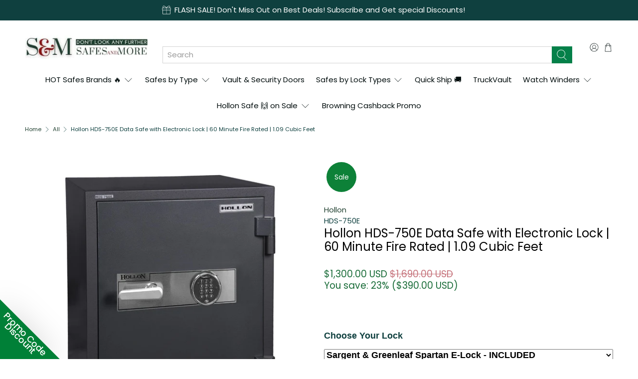

--- FILE ---
content_type: text/html; charset=utf-8
request_url: https://safesandmore.com/products/hollon-hds-750e-data-safe-60-minute-fire-rated-1-09-cubic-feet
body_size: 99328
content:


 <!doctype html>
<html class="no-js no-touch" lang="en">
<head> <!-- Infinite Options by ShopPad -->
<script>
  window.Shoppad = window.Shoppad || {},
  window.Shoppad.apps = window.Shoppad.apps || {},
  window.Shoppad.apps.infiniteoptions = window.Shoppad.apps.infiniteoptions || {},
  window.Shoppad.apps.infiniteoptions.submitPriceModCartAnyways = true;
</script>
<script src="//d1liekpayvooaz.cloudfront.net/apps/customizery/customizery.js?shop=safesandmore2.myshopify.com"></script> <!-- Added by AVADA HelpCenter FAQs --> <script>
   window.AVADA_APP_FAQS_STATUS = window.AVADA_APP_FAQS_STATUS || {};
   window.AVADA_FAQ = window.AVADA_FAQS || {};
   window.AVADA_FAQ={"categories":[{"categoryId":"5Q4uiLHcYDv1dUecuf1T","updatedAt":"2022-10-18T18:57:34.725Z","icon":"cart","featured":true,"questions":[{"title":"How long will it take to receive my order?","questionId":"vwULFr03bNubXUOKjez3","published":true,"featured":true,"index":1,"defaultQuestionId":1},{"title":"How to track my order?","questionId":"CtMquuIWcr8LrDxeEXH2","defaultQuestionId":2,"featured":true,"index":2,"published":true},{"title":"Do you ship internationally?","published":true,"featured":true,"defaultQuestionId":3,"questionId":"9FSCxS2QAmcJeXLmWT21","index":3},{"questionId":"wGZf6JzYcuSpSQmgQe3x","defaultQuestionId":4,"featured":true,"index":4,"published":true,"title":"I never got my order, what to do?"}],"question":"Order \u0026 Shipping","shopId":"fpklYGg4kVt6iEsYXLbM","published":true,"createdAt":"2022-10-11T12:07:30.944Z","index":1,"position":1,"defaultCategoryId":1},{"categoryId":"Wdd6BgYvu1UpjZbBb3qo","questions":[{"published":true,"title":"What is your return policy?","index":1,"defaultQuestionId":5,"featured":true,"questionId":"8P1mC6ph7ENcYYnXgRhE"},{"questionId":"YKB7fUP3KGokfjuoAOK6","title":"Can I exchange an item?","defaultQuestionId":6,"featured":true,"published":true,"index":2}],"published":true,"createdAt":"2022-10-11T12:07:30.945Z","defaultCategoryId":2,"shopId":"fpklYGg4kVt6iEsYXLbM","position":2,"featured":true,"index":1,"icon":"exchange","question":"Exchange \u0026 Return","updatedAt":"2022-10-18T18:57:34.726Z"}],"faqPageSetting":{"faqPageCustomCss":"","fontFamily":"Roboto","description":"Got a question? We're here to answer!","shopId":"fpklYGg4kVt6iEsYXLbM","descriptionColor":"#909090","questionBackgroundColor":"#2E67CC","theme":"avada-faq-page","answerBackgroundColor":"#F4F4F4","header":"Frequently Asked Questions","questionTextColor":"#FFFFFF","headerColor":"#17428E","answerTextColor":"#808080","categoryColor":"#17428E","q\u0026aFont":"Roboto","id":"3aioVwmi6qQRGcla4L0Y"},"questions":[{"createdAt":"2022-10-11T12:07:30.946Z","defaultCategoryId":2,"question":"What is your return policy?","answer":"\u003cp\u003ePlease check our return\/refund\/exchange policy \u003ca href=\"https:\/\/safesandmore2.myshopify.com\/policies\/refund-policy\" rel=\"noopener noreferrer\" target=\"_blank\"\u003ehere\u003c\/a\u003e.\u003c\/p\u003e","defaultQuestionId":5,"shopId":"fpklYGg4kVt6iEsYXLbM","categoryId":"Wdd6BgYvu1UpjZbBb3qo","updatedAt":"2022-10-11T12:07:31.733Z","published":true,"featured":true,"questionId":"8P1mC6ph7ENcYYnXgRhE"},{"createdAt":"2022-10-11T12:07:30.946Z","defaultCategoryId":1,"question":"Do you ship internationally?","defaultQuestionId":3,"answer":"Yes, we do ship internationally. The shipping fee may vary depending on your location.","shopId":"fpklYGg4kVt6iEsYXLbM","categoryId":"5Q4uiLHcYDv1dUecuf1T","updatedAt":"2022-10-11T12:07:31.732Z","published":true,"featured":true,"questionId":"9FSCxS2QAmcJeXLmWT21"},{"defaultCategoryId":1,"createdAt":"2022-10-11T12:07:30.946Z","defaultQuestionId":2,"answer":"\u003cp\u003ePlease track your order at our Tracking page \u003ca href=\"https:\/\/17track.net\/en\" rel=\"noopener noreferrer\" target=\"_blank\"\u003ehttps:\/\/17track.net\/en\u003c\/a\u003e\u003c\/p\u003e","question":"How to track my order?","shopId":"fpklYGg4kVt6iEsYXLbM","categoryId":"5Q4uiLHcYDv1dUecuf1T","updatedAt":"2022-10-11T12:07:31.732Z","published":true,"featured":true,"questionId":"CtMquuIWcr8LrDxeEXH2"},{"defaultCategoryId":2,"createdAt":"2022-10-11T12:07:30.947Z","defaultQuestionId":6,"answer":"\u003cp\u003eYou can exchange an item with a higher-price item or the same item with a different size. See detailed policy \u003ca href=\"https:\/\/safesandmore2.myshopify.com\/policies\/refund-policy\" rel=\"noopener noreferrer\" target=\"_blank\"\u003ehere\u003c\/a\u003e.\u003c\/p\u003e\u003c\/p\u003e","question":"Can I exchange an item?","shopId":"fpklYGg4kVt6iEsYXLbM","categoryId":"Wdd6BgYvu1UpjZbBb3qo","updatedAt":"2022-10-11T12:07:31.734Z","published":true,"featured":true,"questionId":"YKB7fUP3KGokfjuoAOK6"},{"createdAt":"2022-10-11T12:07:30.945Z","defaultCategoryId":1,"defaultQuestionId":1,"question":"How long will it take to receive my order?","shopId":"fpklYGg4kVt6iEsYXLbM","categoryId":"5Q4uiLHcYDv1dUecuf1T","updatedAt":"2022-10-11T12:07:31.731Z","answer":"Typically, it takes 3-5 business days to receive your order. We’re doing our best to deliver it promptly for you.","published":true,"featured":true,"questionId":"vwULFr03bNubXUOKjez3"},{"defaultCategoryId":1,"createdAt":"2022-10-11T12:07:30.946Z","question":"I never got my order, what to do?","defaultQuestionId":4,"answer":"Please make sure you tracked your order from our Tracking page. Or call us at hotline: 123456XXX","shopId":"fpklYGg4kVt6iEsYXLbM","categoryId":"5Q4uiLHcYDv1dUecuf1T","updatedAt":"2022-10-11T12:07:31.732Z","published":true,"featured":true,"questionId":"wGZf6JzYcuSpSQmgQe3x"}],"shop":{"plan":"free","email":"admin@safesandmore.com"},"widgetSetting":{"welcomeText":"Hi 👋","id":"bVkCApRMHnTEgfhRkuiG","brandColor":"#2B42E7","contactForm":"https:\/\/safesandmore.com\/pages\/contact","isFeaturedArticles":true,"isContactForm":false,"shopId":"fpklYGg4kVt6iEsYXLbM","removeBranding":false,"contentTextFont":"Roboto","icon":"question","whatApp":"","textFont":"Roboto","btnPopupColor":"#2B42E7","fontStore":[{"label":"Poppins","value":"Poppins"},{"value":"Mundo+Sans","label":"Mundo Sans"},{"value":"flex-icon","label":"flex-icon"}],"isPhoneCall":true,"isOrderTracking":true,"isWhatApp":false,"shopifyDomain":"safesandmore2.myshopify.com","contactMassage":"","theme":"basic","textColor":"#1D1D1D","appCss":"","email":"admin@safesandmore.com","btnColor":"#2B42E7","backBtnLabel":"Back","actionColor":"#FFFFFF","floatBtnPosition":"bottom_right","phoneCall":"18887174819","customCss":"","floatBtnLabel":"","isCustom":true,"createdAt":"2022-10-11T12:07:31.041Z","hideOnMobile":false,"isCategory":true,"textBtnColor":"#FFF","isContactMessage":true,"isContactUs":true,"description":"How can I help you?"}}
   window.AVADA_APP_FAQS_STATUS.shopId = 'fpklYGg4kVt6iEsYXLbM';
   window.AVADA_APP_FAQS_STATUS.statusFAQOnWidget = true;</script> <!-- /Added by AVADA HelpCenter FAQs -->
 
	<!-- Added by AVADA SEO Suite -->
	

<meta name="twitter:image" content="http://safesandmore.com/cdn/shop/products/33136496640160.jpg?v=1664538822">
    
<link rel="canonical" href="https://safesandmore.com/products/hollon-hds-750e-data-safe-60-minute-fire-rated-1-09-cubic-feet">


<!-- Added by AVADA SEO Suite: Product Structured Data -->
<script type="application/ld+json">{
"@context": "https://schema.org/",
"@type": "Product",
"@id": "https://safesandmore.com/products/hollon-hds-750e-data-safe-60-minute-fire-rated-1-09-cubic-feet",
"name": "Hollon HDS-750E Data Safe with Electronic Lock | 60 Minute Fire Rated | 1.09 Cubic Feet",
"description": "Protect your most sensitive and valuable information! Temperatures above 125° F will ruin electronic data items. Hollon Data Safes are the perfect solution for protecting flash drives, CDs, diskettes tapes or other technology while keeping them in secure storage. Just look at these great features:KSG certified at 1850 degrees fireMaintains an internal temperature of 125°F for a full hour30-foot-impact rated to survive a two-story fall, should a structure collapse in a fireYou couldn’t ask for more protection from a data safe.The Hollon 60 Minute Fire Rated Data Safe is available in 5 models:Hollon HDS-500E | Electronic Lock | 0.22 Cubic FeetHollon HDS-750E | Electronic Lock | 1.09 Cubic FeetHollon HDS-750C | Dial Lock | 1.09 Cubic FeetHollon HDS-1000E | Electronic Lock | 1.84 Cubic FeetHollon HDS-1000C | Dial Lock | 1.84 Cubic FeetCA Residents: See Prop 65 WarningFeaturesKSG certified at 1700 degrees fireMaintains an internal temperature of 125°F for a full hour30-foot-impact rated to survive a two-story fall, should a structure collapse in a fireNo center Bolt-down holeTwo removable shelvesS&amp;amp;G Electronic Digital LockProtects against sprinklers, water, and humidityWhat a difference a hinge makes! Hollon Safe uses our own design solid steel hinges. These cost roughly 500% more than an industry standard hinge used by our competition. Seems crazy right? We don’t think so because we want our customers to have decades of trouble free use of their safe. Our vault hinges on our gun safes are “NO SAG HINGES” and this takes much more steel to produce.Lesser quality hinges are much smaller and often use “hinge cap” to make the smaller hinge look larger and more secure. How do you know if the gun safe you are looking at uses a hinge cap? Easy, it will be adjustable and no sign of being welded onto the front of the safe. It will look too perfect due to the use of epoxy to hold it into place. The adjustable feature is also needed because it’s only a matter of time before it sags. Then the door will begin to stick and it will be hard to open and close. You may even need to lift up on the handle to get it to open. These are better than internal hinges which won’t let the door open completely.Some competitors use internal hinges. These are also something to be aware of when shopping around. I suggest you open the door and place your hand on the hinge and follow it around to the inside. You will notice there is no fireproofing where the hinges are attached. So if a chain is only as strong as its weakest link…here is the weakness. Those companies will often say, &quot;that is why it is only 75 minute fire rated and not 90 minutes.” Which sounds good but it just doesn’t work that way in a fire.These hinges work but it’s important you know what you are getting for the money. Hollon hinges are some of the best in the world and we are proud to offer these on our top safe models so you have trouble free use of your safe for decades.Locks     INCLUDED Example Lock Sargent &amp;amp; Greenleaf Spartan Electronic LockUL Listed Type 1Two codes: master, userManagement reset codeEMP-resistantQuick, easy installationPenalty lockoutSTAR and BASIC programming and operating procedures1-Battery Keypad2-Battery KeypadNon-Rotating, Low-ProfileRotating, Low-Profile (1007 models)OPTIONALExample LockSecuRam L22 ProLogic Audit LockUL Listed Type 130 Codes: Super Code, 2 Manager Codes and 28 User Codes200 Time/Date stamped Audit capability viewable on screenSingle or Dual Control modeTime Delay functionality 1-99min; programmable Opening Window 1-15min;Time Delay OverideEnable and Disable User codesProgrammable Duress CodeExample Lock SecuRam Scanlogic Biometric Safe LockUL Listed Type 1Fast 1 second fingerprint access, sensor quickly reads your fingerprint in any position and automatically unlocksEnroll up to (15) FingerprintsAdministrator fingerprint or code is used to add new fingerprintsUses active RF sensor for fast authentication and reliable serviceAudible beeps and green/red light indicators makes programming easyStealth mode - turn beeper on/off4,000+ openings on a 9 Volt battery (AC Power optional)Standard footprint and mounting pattern, easy retrofit for any mechanical or electronic safe lockChanging the battery is easy with our SureLock Battery Management system. Release the lever and pull down on battery compartmentCan be paired with any other SECURAM motorized safe lock bodies.Finishes available: Matte BlackHollon Safe Locks Instructions &amp;amp; ManualsPlease note - the appearance and color of the safe lock installed in your safe may be different from the one visible in the photos depending on current inventory and availability. As long as the lock color looks good on the safe, we&#39;ll change it up if we don&#39;t have stock availability of a certain color. For example - if we run out of Chrome lock, we will install Black one instead if it will also look good on the safe.Weight &amp;amp; Dimensions     Weight (lbs)354 DimensionsHeightWidthDepthOutside29 1⁄2&quot; 20 3⁄4&quot; 20&quot;Inside 16 7⁄8&quot;11 3⁄4&quot; 9 1⁄2&quot; Interior Storage Space [cf]1.09**Allow for 1.5″ in depth for handle and hinges**Specifications     ColorGrayBodySteelFire Rating60 Minute Fire Rated at 1700°F and 125°F (interior)Impact Rating 30-foot impact ratedWater ProtectionYesDownloadsProduct Catalog",
"brand": {
  "@type": "Brand",
  "name": "Hollon"
},
"offers": {
  "@type": "Offer",
  "price": "1300.0",
  "priceCurrency": "USD",
  "itemCondition": "https://schema.org/NewCondition",
  "priceValidUntil": "null",
  "availability": "https://schema.org/InStock",
  "url": "https://safesandmore.com/products/hollon-hds-750e-data-safe-60-minute-fire-rated-1-09-cubic-feet"
},
"image": [
  "https://safesandmore.com/cdn/shop/products/33136496640160.jpg?v=1664538822",
  "https://safesandmore.com/cdn/shop/products/33136497524896.jpg?v=1664538821"
],
"releaseDate": "2022-10-03 08:43:29 -0400",
"sku": "HDS-750E",
"mpn": "713757036726"}</script>
<!-- /Added by AVADA SEO Suite --><!-- Added by AVADA SEO Suite: Breadcrumb Structured Data  -->
<script type="application/ld+json">{
  "@context": "https://schema.org",
  "@type": "BreadcrumbList",
  "itemListElement": [{
    "@type": "ListItem",
    "position": 1,
    "name": "Home",
    "item": "https://safesandmore.com"
  }, {
    "@type": "ListItem",
    "position": 2,
    "name": "Hollon HDS-750E Data Safe with Electronic Lock | 60 Minute Fire Rated | 1.09 Cubic Feet",
    "item": "https://safesandmore.com/products/hollon-hds-750e-data-safe-60-minute-fire-rated-1-09-cubic-feet"
  }]
}
</script>
<!-- Added by AVADA SEO Suite -->

	<!-- /Added by AVADA SEO Suite --> <!-- Google Tag Manager -->
<script>(function(w,d,s,l,i){w[l]=w[l]||[];w[l].push({'gtm.start':
new Date().getTime(),event:'gtm.js'});var f=d.getElementsByTagName(s)[0],
j=d.createElement(s),dl=l!='dataLayer'?'&l='+l:'';j.async=true;j.src=
'https://www.googletagmanager.com/gtm.js?id='+i+dl;f.parentNode.insertBefore(j,f);
})(window,document,'script','dataLayer','GTM-KV634GH');</script>
<!-- End Google Tag Manager -->
<!-- Google tag (gtag.js) -->
<script async src="https://www.googletagmanager.com/gtag/js?id=G-QKTQMHJG9S"></script>
<script>
  window.dataLayer = window.dataLayer || [];
  function gtag(){dataLayer.push(arguments);}
  gtag('js', new Date());

  gtag('config', 'G-QKTQMHJG9S');
</script> <meta charset="utf-8"> <meta http-equiv="cleartype" content="on"> <meta name="robots" content="index,follow"> <meta name="viewport" content="width=device-width,initial-scale=1"> <meta name="theme-color" content="#ffffff"> <link rel="canonical" href="https://safesandmore.com/products/hollon-hds-750e-data-safe-60-minute-fire-rated-1-09-cubic-feet"><!-- Avada Size Chart Script -->
 
<script src="//safesandmore.com/cdn/shop/t/32/assets/size-chart-data.js?v=118201800560563884051746091355" defer='defer'></script>

    
    
  





<script>
  const AVADA_SC = {};
  AVADA_SC.product = {"id":7561851895968,"title":"Hollon HDS-750E Data Safe with Electronic Lock | 60 Minute Fire Rated | 1.09 Cubic Feet","handle":"hollon-hds-750e-data-safe-60-minute-fire-rated-1-09-cubic-feet","description":"\u003cdiv style=\"text-align: center;\"\u003e\n\u003cmeta charset=\"utf-8\"\u003e\n\u003cdiv style=\"text-align: center;\"\u003e\u003cbr\u003e\u003c\/div\u003e\n\u003cdiv style=\"text-align: center;\"\u003e\n\u003cimg src=\"https:\/\/cdn.shopify.com\/s\/files\/1\/0607\/3021\/2512\/files\/Hollon_Authorized_Dealer_Logo_-_Black_and_Gold_2.png?v=1662482318\" width=\"395\" height=\"153\" style=\"display: block; margin-left: auto; margin-right: auto;\"\u003e\u003cstrong\u003e\u003c\/strong\u003e\n\u003c\/div\u003e\n\u003c\/div\u003e\n\u003cp\u003e\u003cbr\u003e\u003c\/p\u003e\n\u003cp\u003eProtect your most sensitive and valuable information! Temperatures above 125° F will ruin electronic data items. \u003cstrong\u003eHollon Data Safes are the perfect solution for protecting flash drives, CDs, diskettes tapes or other technology while keeping them in secure storage.\u003c\/strong\u003e Just look at these great features:\u003c\/p\u003e\n\u003cul\u003e\n\u003cli\u003eKSG certified at 1850 degrees fire\u003c\/li\u003e\n\u003cli\u003eMaintains an internal temperature of 125°F for a full hour\u003c\/li\u003e\n\u003cli\u003e30-foot-impact rated to survive a two-story fall, should a structure collapse in a fire\u003c\/li\u003e\n\u003c\/ul\u003e\n\u003cp\u003eYou couldn’t ask for more protection from a data safe.\u003c\/p\u003e\n\u003cp\u003eThe\u003cspan\u003e \u003c\/span\u003e\u003cstrong\u003eHollon 60 Minute Fire Rated Data Safe\u003c\/strong\u003e\u003cspan\u003e \u003c\/span\u003eis available in\u003cspan\u003e \u003c\/span\u003e\u003cstrong\u003e5 models\u003c\/strong\u003e:\u003c\/p\u003e\n\u003cul\u003e\n\u003cli\u003e\u003cspan style=\"text-decoration: underline;\"\u003e\u003ca href=\"https:\/\/safesandmore.com\/products\/hollon-hds-500e-data-safe-60-minute-fire-rated-0-22-cubic-feet\" target=\"_blank\"\u003e\u003cstrong\u003eHollon HDS-500E\u003c\/strong\u003e | Electronic Lock | 0.22 Cubic Feet\u003c\/a\u003e\u003c\/span\u003e\u003c\/li\u003e\n\u003cli\u003e\u003cspan style=\"text-decoration: underline;\"\u003e\u003ca href=\"https:\/\/safesandmore.com\/products\/hollon-hds-750e-data-safe-60-minute-fire-rated-1-09-cubic-feet\" target=\"_blank\"\u003e\u003cstrong\u003eHollon HDS-750E \u003c\/strong\u003e| Electronic Lock | 1.09 Cubic Feet\u003c\/a\u003e\u003c\/span\u003e\u003c\/li\u003e\n\u003cli\u003e\u003cspan style=\"text-decoration: underline;\"\u003e\u003ca href=\"https:\/\/safesandmore.com\/products\/hollon-hds-750c-data-safe-60-minute-fire-rated-1-09-cubic-feet\" target=\"_blank\"\u003e\u003cstrong\u003eHollon HDS-750C \u003c\/strong\u003e| Dial Lock | 1.09 Cubic Feet\u003c\/a\u003e\u003c\/span\u003e\u003c\/li\u003e\n\u003cli\u003e\u003cspan style=\"text-decoration: underline;\"\u003e\u003ca href=\"https:\/\/safesandmore.com\/products\/hollon-hds-1000e-data-safe-60-minute-fire-rated-1-84-cubic-feet\" target=\"_blank\"\u003e\u003cstrong\u003eHollon HDS-1000E \u003c\/strong\u003e| Electronic Lock | 1.84 Cubic Feet\u003c\/a\u003e\u003c\/span\u003e\u003c\/li\u003e\n\u003cli\u003e\u003cspan style=\"text-decoration: underline;\"\u003e\u003ca href=\"https:\/\/safesandmore.com\/products\/hollon-hds-1000c-data-safe-60-minute-fire-rated-1-84-cubic-feet\" target=\"_blank\"\u003e\u003cstrong\u003eHollon HDS-1000C \u003c\/strong\u003e| Dial Lock | 1.84 Cubic Feet\u003c\/a\u003e\u003c\/span\u003e\u003c\/li\u003e\n\u003c\/ul\u003e\n\u003cp\u003e\u003cbr\u003e\u003c\/p\u003e\n\u003cp\u003e\u003cmeta charset=\"utf-8\"\u003e\u003cspan\u003eCA Residents: See \u003c\/span\u003e\u003cspan style=\"text-decoration: underline;\"\u003e\u003ca href=\"https:\/\/safesandmore.com\/pages\/california-prop-65-warning\" target=\"_blank\"\u003eProp 65 Warning\u003c\/a\u003e\u003c\/span\u003e\u003c\/p\u003e\n\u003cul\u003e\u003c\/ul\u003e\n\u003ch2\u003eFeatures\u003c\/h2\u003e\n\u003cul\u003e\n\u003cli\u003eKSG certified at 1700 degrees fire\u003c\/li\u003e\n\u003cli\u003eMaintains an internal temperature of 125°F for a full hour\u003c\/li\u003e\n\u003cli\u003e30-foot-impact rated to survive a two-story fall, should a structure collapse in a fire\u003c\/li\u003e\n\u003cli\u003eNo center Bolt-down hole\u003c\/li\u003e\n\u003cli\u003eTwo removable shelves\u003c\/li\u003e\n\u003cli\u003eS\u0026amp;G Electronic Digital Lock\u003c\/li\u003e\n\u003cli\u003eProtects against sprinklers, water, and humidity\u003c\/li\u003e\n\u003c\/ul\u003e\n\u003cp\u003e\u003cstrong\u003eWhat a difference a hinge makes! \u003c\/strong\u003e\u003c\/p\u003e\n\u003cp\u003e\u003cmeta charset=\"utf-8\"\u003e\u003cspan\u003eHollon Safe uses our own design solid steel hinges. These cost roughly 500% more than an industry standard hinge used by our competition. Seems crazy right? We don’t think so because we want our customers to have decades of trouble free use of their safe. Our vault hinges on our gun safes are “NO SAG HINGES” and this takes much more steel to produce.\u003c\/span\u003e\u003c\/p\u003e\n\u003cdiv\u003e\u003cimg src=\"https:\/\/cdn.shopify.com\/s\/files\/1\/0607\/3021\/2512\/files\/Hollon_Hinge_Diagram_2.png?v=1661769668\" width=\"237\" height=\"237\" style=\"display: block; margin-left: auto; margin-right: auto;\"\u003e\u003c\/div\u003e\n\u003cdiv\u003e\u003cimg src=\"https:\/\/cdn.shopify.com\/s\/files\/1\/0607\/3021\/2512\/files\/Hollon_Hinge_Diagram_3.png?v=1661770094\" width=\"523\" height=\"255\" style=\"display: block; margin-left: auto; margin-right: auto;\"\u003e\u003c\/div\u003e\n\u003cdiv\u003e\u003cimg src=\"https:\/\/cdn.shopify.com\/s\/files\/1\/0607\/3021\/2512\/files\/Hollon_Hinge_Diagram_4_5c5eb783-2677-4935-87ae-ae20e7757e0d.png?v=1661770533\" width=\"539\" height=\"263\" style=\"display: block; margin-left: auto; margin-right: auto;\"\u003e\u003c\/div\u003e\n\u003cp\u003eLesser quality hinges are much smaller and often use “hinge cap” to make the smaller hinge look larger and more secure. How do you know if the gun safe you are looking at uses a hinge cap? Easy, it will be adjustable and no sign of being welded onto the front of the safe. It will look too perfect due to the use of epoxy to hold it into place. The adjustable feature is also needed because it’s only a matter of time before it sags. Then the door will begin to stick and it will be hard to open and close. You may even need to lift up on the handle to get it to open. These are better than internal hinges which won’t let the door open completely.\u003c\/p\u003e\n\u003cp\u003eSome competitors use internal hinges. These are also something to be aware of when shopping around. I suggest you open the door and place your hand on the hinge and follow it around to the inside. You will notice there is no fireproofing where the hinges are attached. So if a chain is only as strong as its weakest link…here is the weakness. Those companies will often say, \"that is why it is only 75 minute fire rated and not 90 minutes.” Which sounds good but it just doesn’t work that way in a fire.\u003c\/p\u003e\n\u003cp\u003eThese hinges work but it’s important you know what you are getting for the money.\u003cspan\u003e \u003c\/span\u003e\u003cstrong\u003eHollon hinges are some of the best in the world\u003c\/strong\u003e\u003cspan\u003e \u003c\/span\u003eand we are proud to offer these on our top safe models so you have trouble free use of your safe for decades.\u003c\/p\u003e\n\u003ch2\u003eLocks\u003c\/h2\u003e\n\u003ctable xmlns=\"http:\/\/www.w3.org\/1999\/xhtml\" cellspacing=\"0\" cellpadding=\"0\" dir=\"ltr\" border=\"1\"\u003e\n\u003ccolgroup\u003e \u003ccol width=\"152\"\u003e \u003ccol width=\"152\"\u003e \u003ccol width=\"152\"\u003e \u003ccol width=\"152\"\u003e \u003c\/colgroup\u003e\n\u003ctbody\u003e\n\u003ctr\u003e\n\u003ctd rowspan=\"1\" colspan=\"4\" data-sheets-value='{\"1\":2,\"2\":\"INCLUDED\"}' style=\"text-align: center;\"\u003e\u003cstrong\u003eINCLUDED\u003c\/strong\u003e\u003c\/td\u003e\n\u003c\/tr\u003e\n\u003ctr\u003e\n\u003ctd rowspan=\"1\" colspan=\"2\" style=\"text-align: center;\"\u003e\n\u003cp\u003e\u003cmeta charset=\"utf-8\"\u003e \u003cimg height=\"188\" width=\"188\" src=\"https:\/\/cdn.shopify.com\/s\/files\/1\/0607\/3021\/2512\/files\/1_Sargent_Greenleaf_Titan_Electronic_Lock_1.jpg?v=1663834761\"\u003e\u003c\/p\u003e\n\u003cp\u003e\u003cmeta charset=\"utf-8\"\u003eExample Lock\u003c\/p\u003e\n\u003c\/td\u003e\n\u003ctd rowspan=\"1\" colspan=\"2\" data-sheets-value='{\"1\":2,\"2\":\"Sargent \u0026amp; Greenleaf Electronic Lock\\nUL Listed Type 1 Electronic Lock\\nColor: Black\\n\"}' data-sheets-textstyleruns='{\"1\":0}{\"1\":36,\"2\":{\"5\":0}}{\"1\":81}'\u003e\n\u003cmeta charset=\"utf-8\"\u003e \u003cspan\u003e\u003cstrong\u003eSargent \u0026amp; Greenleaf Spartan Electronic Lock\u003c\/strong\u003e\u003cbr\u003e\u003c\/span\u003e\n\u003cul\u003e\n\u003cli\u003e\u003cspan\u003eUL Listed Type 1\u003c\/span\u003e\u003c\/li\u003e\n\u003cli\u003e\u003cspan\u003eTwo codes: master, user\u003c\/span\u003e\u003c\/li\u003e\n\u003cli\u003e\u003cspan\u003eManagement reset code\u003c\/span\u003e\u003c\/li\u003e\n\u003cli\u003e\u003cspan\u003eEMP-resistant\u003c\/span\u003e\u003c\/li\u003e\n\u003cli\u003e\u003cspan\u003eQuick, easy installation\u003c\/span\u003e\u003c\/li\u003e\n\u003cli\u003e\u003cspan\u003ePenalty lockout\u003c\/span\u003e\u003c\/li\u003e\n\u003cli\u003e\u003cspan\u003eSTAR and BASIC programming and operating procedures\u003c\/span\u003e\u003c\/li\u003e\n\u003cli\u003e\u003cspan\u003e1-Battery Keypad\u003c\/span\u003e\u003c\/li\u003e\n\u003cli\u003e\u003cspan\u003e2-Battery Keypad\u003c\/span\u003e\u003c\/li\u003e\n\u003cli\u003e\u003cspan\u003eNon-Rotating, Low-Profile\u003c\/span\u003e\u003c\/li\u003e\n\u003cli\u003e\u003cspan\u003eRotating, Low-Profile (1007 models)\u003c\/span\u003e\u003c\/li\u003e\n\u003c\/ul\u003e\n\u003cul\u003e\u003c\/ul\u003e\n\u003c\/td\u003e\n\u003c\/tr\u003e\n\u003ctr\u003e\n\u003ctd rowspan=\"1\" colspan=\"4\" data-sheets-value='{\"1\":2,\"2\":\"OPTIONAL\"}' style=\"text-align: center;\"\u003e\u003cstrong\u003eOPTIONAL\u003c\/strong\u003e\u003c\/td\u003e\n\u003c\/tr\u003e\n\u003ctr\u003e\n\u003ctd rowspan=\"1\" colspan=\"2\" style=\"text-align: center;\"\u003e\n\u003cp\u003e\u003cimg src=\"https:\/\/cdn.shopify.com\/s\/files\/1\/0607\/3021\/2512\/files\/1_Securam_ProLogic_L22_1.jpg?v=1663834443\" width=\"185\" height=\"185\"\u003e\u003c\/p\u003e\n\u003cp\u003e\u003cmeta charset=\"utf-8\"\u003eExample Lock\u003c\/p\u003e\n\u003c\/td\u003e\n\u003ctd rowspan=\"1\" colspan=\"2\" data-sheets-value='{\"1\":2,\"2\":\"SecuRam L22 ProLogic Audit Lock\\n30 Codes: Super Code, 2 Manager Codes and 28 User Codes\\n200 Time\/Date stamped Audit capability viewable on screen\\nSingle or Dual Control mode\\nTime Delay functionality 1-99min; programmable Opening Window 1-15min;\\nTime Delay Overide\\nEnable and Disable User codes\\nProgrammable Duress Code\\nPrice: $150\"}' data-sheets-textstyleruns='{\"1\":0}{\"1\":32,\"2\":{\"5\":0}}'\u003e\n\u003cspan\u003e\u003cstrong\u003eSecuRam L22 ProLogic Audit Lock\u003c\/strong\u003e\u003cbr\u003e\u003c\/span\u003e\n\u003cul\u003e\n\u003cli\u003e\u003cspan\u003eUL Listed Type 1\u003c\/span\u003e\u003c\/li\u003e\n\u003cli\u003e\u003cspan\u003e30 Codes: Super Code, 2 Manager Codes and 28 User Codes\u003c\/span\u003e\u003c\/li\u003e\n\u003cli\u003e\u003cspan\u003e200 Time\/Date stamped Audit capability viewable on screen\u003c\/span\u003e\u003c\/li\u003e\n\u003cli\u003e\u003cspan\u003eSingle or Dual Control mode\u003c\/span\u003e\u003c\/li\u003e\n\u003cli\u003e\u003cspan\u003eTime Delay functionality 1-99min; programmable Opening Window 1-15min;\u003c\/span\u003e\u003c\/li\u003e\n\u003cli\u003e\u003cspan\u003eTime Delay Overide\u003c\/span\u003e\u003c\/li\u003e\n\u003cli\u003e\u003cspan\u003eEnable and Disable User codes\u003c\/span\u003e\u003c\/li\u003e\n\u003cli\u003e\u003cspan\u003eProgrammable Duress Code\u003c\/span\u003e\u003c\/li\u003e\n\u003c\/ul\u003e\n\u003c\/td\u003e\n\u003c\/tr\u003e\n\u003ctr\u003e\n\u003ctd rowspan=\"1\" colspan=\"2\" style=\"text-align: center;\"\u003e\n\u003cp\u003e\u003cimg src=\"https:\/\/cdn.shopify.com\/s\/files\/1\/0607\/3021\/2512\/files\/1_SecuRam_FPC-1808-II_Scanlogic_Basic.jpg?v=1663834639\" width=\"180\" height=\"180\"\u003e\u003c\/p\u003e\n\u003cp\u003e\u003cmeta charset=\"utf-8\"\u003eExample Lock\u003c\/p\u003e\n\u003c\/td\u003e\n\u003ctd rowspan=\"1\" colspan=\"2\" data-sheets-value='{\"1\":2,\"2\":\"SecuRam Scanlogic FPC-1808-II Biometric Lock\\nFast 1 second fingerprint access, sensor quickly reads your fingerprint in any position and automatically unlocks\\nEnroll up to (15) Fingerprints\\nAdministrator fingerprint or code is used to add new fingerprints\\nUses active RF sensor for fast authentication and reliable service\\nAudible beeps and green\/red light indicators makes programming easy\\nStealth mode - turn beeper on\/off\\n4,000+ openings on a 9 Volt battery (AC Power optional)\\nStandard footprint and mounting pattern, easy retrofit for any mechanical or electronic safe lock\\nChanging the battery is easy with our SureLock Battery Management system. Release the lever and pull down on battery compartment\\nCan be paired with any other SECURAM motorized safe lock bodies.\\nFinishes available: Matte Black\\nPrice:  $150\\n\"}' data-sheets-textstyleruns='{\"1\":0}{\"1\":45,\"2\":{\"5\":0}}'\u003e\n\u003cspan\u003e\u003cmeta charset=\"utf-8\"\u003e \u003cstrong\u003eSecuRam Scanlogic Biometric Safe Lock\u003c\/strong\u003e\u003c\/span\u003e\n\u003cul\u003e\n\u003cli\u003e\u003cspan\u003eUL Listed Type 1\u003c\/span\u003e\u003c\/li\u003e\n\u003cli\u003e\u003cspan\u003eFast 1 second fingerprint access, sensor quickly reads your fingerprint in any position and automatically unlocks\u003c\/span\u003e\u003c\/li\u003e\n\u003cli\u003e\u003cspan\u003eEnroll up to (15) Fingerprints\u003c\/span\u003e\u003c\/li\u003e\n\u003cli\u003e\u003cspan\u003eAdministrator fingerprint or code is used to add new fingerprints\u003c\/span\u003e\u003c\/li\u003e\n\u003cli\u003e\u003cspan\u003eUses active RF sensor for fast authentication and reliable service\u003c\/span\u003e\u003c\/li\u003e\n\u003cli\u003e\u003cspan\u003eAudible beeps and green\/red light indicators makes programming easy\u003c\/span\u003e\u003c\/li\u003e\n\u003cli\u003e\u003cspan\u003eStealth mode - turn beeper on\/off\u003c\/span\u003e\u003c\/li\u003e\n\u003cli\u003e\u003cspan\u003e4,000+ openings on a 9 Volt battery (AC Power optional)\u003c\/span\u003e\u003c\/li\u003e\n\u003cli\u003e\u003cspan\u003eStandard footprint and mounting pattern, easy retrofit for any mechanical or electronic safe lock\u003c\/span\u003e\u003c\/li\u003e\n\u003cli\u003e\u003cspan\u003eChanging the battery is easy with our SureLock Battery Management system. Release the lever and pull down on battery compartment\u003c\/span\u003e\u003c\/li\u003e\n\u003cli\u003e\u003cspan\u003eCan be paired with any other SECURAM motorized safe lock bodies.\u003c\/span\u003e\u003c\/li\u003e\n\u003cli\u003e\u003cspan\u003eFinishes available: Matte Black\u003c\/span\u003e\u003c\/li\u003e\n\u003c\/ul\u003e\n\u003c\/td\u003e\n\u003c\/tr\u003e\n\u003c\/tbody\u003e\n\u003c\/table\u003e\n\u003cul\u003e\n\u003cli\u003e\u003cspan style=\"text-decoration: underline;\"\u003e\u003ca href=\"https:\/\/safesandmore.com\/pages\/hollon-safe-locks-instructions-manuals\" target=\"_blank\"\u003eHollon Safe Locks Instructions \u0026amp; Manuals\u003c\/a\u003e\u003c\/span\u003e\u003c\/li\u003e\n\u003c\/ul\u003e\n\u003cp\u003ePlease note - the appearance and color of the safe lock installed in your safe may be different from the one visible in the photos depending on current inventory and availability. As long as the lock color looks good on the safe, we'll change it up if we don't have stock availability of a certain color. For example - if we run out of Chrome lock, we will install Black one instead if it will also look good on the safe.\u003c\/p\u003e\n\u003ch2\u003eWeight \u0026amp; Dimensions\u003c\/h2\u003e\n\u003ctable border=\"1\" dir=\"ltr\" cellpadding=\"0\" cellspacing=\"0\" xmlns=\"http:\/\/www.w3.org\/1999\/xhtml\" id=\"weight-table\"\u003e\n\u003ccolgroup\u003e \u003ccol width=\"152\"\u003e \u003ccol width=\"152\"\u003e \u003ccol width=\"152\"\u003e \u003ccol width=\"152\"\u003e \u003c\/colgroup\u003e\n\u003ctbody\u003e\n\u003ctr\u003e\n\u003ctd data-sheets-value='{\"1\":2,\"2\":\"Weight (lbs.)\"}' colspan=\"2\" rowspan=\"1\" style=\"text-align: center;\"\u003e\u003cstrong\u003eWeight (lbs)\u003c\/strong\u003e\u003c\/td\u003e\n\u003ctd colspan=\"2\" rowspan=\"1\" style=\"text-align: center;\"\u003e354\u003cbr\u003e\n\u003c\/td\u003e\n\u003c\/tr\u003e\n\u003ctr style=\"text-align: center;\"\u003e\n\u003ctd data-sheets-value='{\"1\":2,\"2\":\"DIMENSIONS\"}' colspan=\"4\" rowspan=\"1\"\u003e\n\u003cmeta charset=\"utf-8\"\u003e \u003cstrong\u003eDimensions\u003c\/strong\u003e\n\u003c\/td\u003e\n\u003c\/tr\u003e\n\u003ctr style=\"text-align: center;\"\u003e\n\u003ctd\u003e\u003c\/td\u003e\n\u003ctd data-sheets-value='{\"1\":2,\"2\":\"Height\"}'\u003eHeight\u003c\/td\u003e\n\u003ctd data-sheets-value='{\"1\":2,\"2\":\"Width\"}'\u003eWidth\u003c\/td\u003e\n\u003ctd data-sheets-value='{\"1\":2,\"2\":\"Depth\"}'\u003eDepth\u003c\/td\u003e\n\u003c\/tr\u003e\n\u003ctr style=\"text-align: center;\"\u003e\n\u003ctd data-sheets-value='{\"1\":2,\"2\":\"Outside\"}'\u003eOutside\u003c\/td\u003e\n\u003ctd\u003e\n\u003cspan\u003e29 \u003c\/span\u003e\u003csup\u003e1\u003c\/sup\u003e\u003cspan\u003e⁄\u003c\/span\u003e\u003csub\u003e2\u003c\/sub\u003e\u003cspan\u003e\"\u003c\/span\u003e\n\u003c\/td\u003e\n\u003ctd\u003e\n\u003cmeta charset=\"utf-8\"\u003e \u003cspan\u003e20 \u003c\/span\u003e\u003csup\u003e3\u003c\/sup\u003e\u003cspan\u003e⁄\u003c\/span\u003e\u003csub\u003e4\u003c\/sub\u003e\u003cspan\u003e\"\u003c\/span\u003e\n\u003c\/td\u003e\n\u003ctd\u003e\n\u003cmeta charset=\"utf-8\"\u003e \u003cspan\u003e20\u003c\/span\u003e\u003cspan\u003e\"\u003c\/span\u003e\n\u003c\/td\u003e\n\u003c\/tr\u003e\n\u003ctr style=\"text-align: center;\"\u003e\n\u003ctd data-sheets-value='{\"1\":2,\"2\":\"Inside\"}'\u003eInside\u003c\/td\u003e\n\u003ctd\u003e\n\u003cmeta charset=\"utf-8\"\u003e \u003cspan\u003e16 \u003c\/span\u003e\u003csup\u003e7\u003c\/sup\u003e\u003cspan\u003e⁄\u003c\/span\u003e\u003csub\u003e8\u003c\/sub\u003e\u003cspan\u003e\"\u003c\/span\u003e\n\u003c\/td\u003e\n\u003ctd\u003e\n\u003cmeta charset=\"utf-8\"\u003e\n\u003cspan data-sheets-root=\"1\"\u003e11 3⁄4\"\u003c\/span\u003e\u003cbr\u003e\n\u003c\/td\u003e\n\u003ctd\u003e\n\u003cmeta charset=\"utf-8\"\u003e \u003cspan\u003e9 \u003c\/span\u003e\u003csup\u003e1\u003c\/sup\u003e\u003cspan\u003e⁄\u003c\/span\u003e\u003csub\u003e2\u003c\/sub\u003e\u003cspan\u003e\"\u003c\/span\u003e\n\u003c\/td\u003e\n\u003c\/tr\u003e\n\u003ctr style=\"text-align: center;\"\u003e\n\u003ctd data-sheets-value='{\"1\":2,\"2\":\"INTERIOR\"}' colspan=\"4\" rowspan=\"1\"\u003e\n\u003cmeta charset=\"utf-8\"\u003e \u003cstrong\u003eInterior\u003c\/strong\u003e\n\u003c\/td\u003e\n\u003c\/tr\u003e\n\u003ctr\u003e\n\u003ctd data-sheets-value='{\"1\":2,\"2\":\"Capacity [cf]\"}' colspan=\"2\" rowspan=\"1\" style=\"text-align: center;\"\u003e\n\u003cmeta charset=\"utf-8\"\u003e \u003cspan\u003eStorage Space\u003c\/span\u003e\u003cspan\u003e [cf]\u003c\/span\u003e\n\u003c\/td\u003e\n\u003ctd colspan=\"2\" rowspan=\"1\" style=\"text-align: center;\"\u003e1.09\u003cbr\u003e\n\u003c\/td\u003e\n\u003c\/tr\u003e\n\u003c\/tbody\u003e\n\u003c\/table\u003e\n\u003cp style=\"text-align: center;\"\u003e\u003cmeta charset=\"utf-8\"\u003e**Allow for 1.5″ in depth for handle and hinges**\u003c\/p\u003e\n\u003ch2\u003eSpecifications\u003c\/h2\u003e\n\u003ctable xmlns=\"http:\/\/www.w3.org\/1999\/xhtml\" cellspacing=\"0\" cellpadding=\"0\" dir=\"ltr\" border=\"1\" id=\"spec-table\"\u003e\n\u003ccolgroup\u003e \u003ccol width=\"152\"\u003e \u003ccol width=\"152\"\u003e \u003ccol width=\"152\"\u003e \u003ccol width=\"152\"\u003e \u003c\/colgroup\u003e\n\u003ctbody\u003e\n\u003ctr\u003e\n\u003ctd style=\"text-align: center;\" rowspan=\"1\" colspan=\"2\" data-sheets-value='{\"1\":2,\"2\":\"Color\"}'\u003eColor\u003c\/td\u003e\n\u003ctd style=\"text-align: center;\" rowspan=\"1\" colspan=\"2\"\u003eGray\u003cbr\u003e\n\u003c\/td\u003e\n\u003c\/tr\u003e\n\u003ctr style=\"text-align: center;\"\u003e\n\u003ctd rowspan=\"1\" colspan=\"2\" data-sheets-value='{\"1\":2,\"2\":\"Body\"}'\u003eBody\u003c\/td\u003e\n\u003ctd rowspan=\"1\" colspan=\"2\"\u003eSteel\u003c\/td\u003e\n\u003c\/tr\u003e\n\u003ctr style=\"text-align: center;\"\u003e\n\u003ctd rowspan=\"1\" colspan=\"2\" data-sheets-value='{\"1\":2,\"2\":\"Locking Mechanism\"}'\u003eFire Rating\u003cbr\u003e\n\u003c\/td\u003e\n\u003ctd rowspan=\"1\" colspan=\"2\"\u003e60 Minute Fire Rated at 1700\u003cspan\u003e°F and\u003c\/span\u003e\u003cspan\u003e 125°F (interior)\u003c\/span\u003e\n\u003c\/td\u003e\n\u003c\/tr\u003e\n\u003ctr style=\"text-align: center;\"\u003e\n\u003ctd rowspan=\"1\" colspan=\"2\" data-sheets-value='{\"1\":2,\"2\":\"Relocker Type\"}'\u003eImpact Rating\u003cbr\u003e\n\u003c\/td\u003e\n\u003ctd rowspan=\"1\" colspan=\"2\"\u003e\n\u003cmeta charset=\"utf-8\"\u003e \u003cspan\u003e30-foot impact rated\u003c\/span\u003e\n\u003c\/td\u003e\n\u003c\/tr\u003e\n\u003ctr\u003e\n\u003ctd style=\"text-align: center;\" rowspan=\"1\" colspan=\"2\" data-sheets-value='{\"1\":2,\"2\":\"Burglar Rating\"}'\u003eWater Protection\u003cbr\u003e\n\u003c\/td\u003e\n\u003ctd style=\"text-align: center;\" rowspan=\"1\" colspan=\"2\"\u003eYes\u003c\/td\u003e\n\u003c\/tr\u003e\n\u003c\/tbody\u003e\n\u003c\/table\u003e\n\u003ch2\u003eDownloads\u003cbr\u003e\n\u003c\/h2\u003e\n\u003cul\u003e\n\u003cli\u003e\u003ca href=\"https:\/\/cdn.shopify.com\/s\/files\/1\/0607\/3021\/2512\/files\/Hollon_Data_Safe_Catalog.pdf?v=1664443013\" target=\"_blank\"\u003e\u003cspan style=\"text-decoration: underline;\"\u003eProduct Catalog\u003c\/span\u003e\u003c\/a\u003e\u003c\/li\u003e\n\u003c\/ul\u003e","published_at":"2022-10-03T08:43:29-04:00","created_at":"2022-09-30T07:46:19-04:00","vendor":"Hollon","type":"Safe","tags":["1000-1999","60min-fire","biometric-lock-optional","commercial-safe","data-safe","document","electronic-lock-included","electronic-lock-optional","fire-safe","gray","hollon","home-safe","icf1.09","id9.5","ih16.875","iw11.75","lbs354","lifetime","od20","office-safe","oh29.5","ow20.75","personal","premium","ready-to-ship","sh2","shelving","steel","ul-1-lock-included","ul-1-lock-optional","waterproof"],"price":130000,"price_min":130000,"price_max":130000,"available":true,"price_varies":false,"compare_at_price":169000,"compare_at_price_min":169000,"compare_at_price_max":169000,"compare_at_price_varies":false,"variants":[{"id":42621646241952,"title":"Default Title","option1":"Default Title","option2":null,"option3":null,"sku":"HDS-750E","requires_shipping":true,"taxable":true,"featured_image":null,"available":true,"name":"Hollon HDS-750E Data Safe with Electronic Lock | 60 Minute Fire Rated | 1.09 Cubic Feet","public_title":null,"options":["Default Title"],"price":130000,"weight":160572,"compare_at_price":169000,"inventory_management":"shopify","barcode":"713757036726","requires_selling_plan":false,"selling_plan_allocations":[]}],"images":["\/\/safesandmore.com\/cdn\/shop\/products\/33136496640160.jpg?v=1664538822","\/\/safesandmore.com\/cdn\/shop\/products\/33136497524896.jpg?v=1664538821"],"featured_image":"\/\/safesandmore.com\/cdn\/shop\/products\/33136496640160.jpg?v=1664538822","options":["Title"],"media":[{"alt":"Hollon HDS-750E Data Safe | 60 Minute Fire Rated | 1.03 Cubic Feet","id":25573940494496,"position":1,"preview_image":{"aspect_ratio":1.0,"height":1024,"width":1024,"src":"\/\/safesandmore.com\/cdn\/shop\/products\/33136496640160.jpg?v=1664538822"},"aspect_ratio":1.0,"height":1024,"media_type":"image","src":"\/\/safesandmore.com\/cdn\/shop\/products\/33136496640160.jpg?v=1664538822","width":1024},{"alt":"Hollon HDS-750E Data Safe | 60 Minute Fire Rated | 1.03 Cubic Feet","id":25573940265120,"position":2,"preview_image":{"aspect_ratio":1.0,"height":1024,"width":1024,"src":"\/\/safesandmore.com\/cdn\/shop\/products\/33136497524896.jpg?v=1664538821"},"aspect_ratio":1.0,"height":1024,"media_type":"image","src":"\/\/safesandmore.com\/cdn\/shop\/products\/33136497524896.jpg?v=1664538821","width":1024}],"requires_selling_plan":false,"selling_plan_groups":[],"content":"\u003cdiv style=\"text-align: center;\"\u003e\n\u003cmeta charset=\"utf-8\"\u003e\n\u003cdiv style=\"text-align: center;\"\u003e\u003cbr\u003e\u003c\/div\u003e\n\u003cdiv style=\"text-align: center;\"\u003e\n\u003cimg src=\"https:\/\/cdn.shopify.com\/s\/files\/1\/0607\/3021\/2512\/files\/Hollon_Authorized_Dealer_Logo_-_Black_and_Gold_2.png?v=1662482318\" width=\"395\" height=\"153\" style=\"display: block; margin-left: auto; margin-right: auto;\"\u003e\u003cstrong\u003e\u003c\/strong\u003e\n\u003c\/div\u003e\n\u003c\/div\u003e\n\u003cp\u003e\u003cbr\u003e\u003c\/p\u003e\n\u003cp\u003eProtect your most sensitive and valuable information! Temperatures above 125° F will ruin electronic data items. \u003cstrong\u003eHollon Data Safes are the perfect solution for protecting flash drives, CDs, diskettes tapes or other technology while keeping them in secure storage.\u003c\/strong\u003e Just look at these great features:\u003c\/p\u003e\n\u003cul\u003e\n\u003cli\u003eKSG certified at 1850 degrees fire\u003c\/li\u003e\n\u003cli\u003eMaintains an internal temperature of 125°F for a full hour\u003c\/li\u003e\n\u003cli\u003e30-foot-impact rated to survive a two-story fall, should a structure collapse in a fire\u003c\/li\u003e\n\u003c\/ul\u003e\n\u003cp\u003eYou couldn’t ask for more protection from a data safe.\u003c\/p\u003e\n\u003cp\u003eThe\u003cspan\u003e \u003c\/span\u003e\u003cstrong\u003eHollon 60 Minute Fire Rated Data Safe\u003c\/strong\u003e\u003cspan\u003e \u003c\/span\u003eis available in\u003cspan\u003e \u003c\/span\u003e\u003cstrong\u003e5 models\u003c\/strong\u003e:\u003c\/p\u003e\n\u003cul\u003e\n\u003cli\u003e\u003cspan style=\"text-decoration: underline;\"\u003e\u003ca href=\"https:\/\/safesandmore.com\/products\/hollon-hds-500e-data-safe-60-minute-fire-rated-0-22-cubic-feet\" target=\"_blank\"\u003e\u003cstrong\u003eHollon HDS-500E\u003c\/strong\u003e | Electronic Lock | 0.22 Cubic Feet\u003c\/a\u003e\u003c\/span\u003e\u003c\/li\u003e\n\u003cli\u003e\u003cspan style=\"text-decoration: underline;\"\u003e\u003ca href=\"https:\/\/safesandmore.com\/products\/hollon-hds-750e-data-safe-60-minute-fire-rated-1-09-cubic-feet\" target=\"_blank\"\u003e\u003cstrong\u003eHollon HDS-750E \u003c\/strong\u003e| Electronic Lock | 1.09 Cubic Feet\u003c\/a\u003e\u003c\/span\u003e\u003c\/li\u003e\n\u003cli\u003e\u003cspan style=\"text-decoration: underline;\"\u003e\u003ca href=\"https:\/\/safesandmore.com\/products\/hollon-hds-750c-data-safe-60-minute-fire-rated-1-09-cubic-feet\" target=\"_blank\"\u003e\u003cstrong\u003eHollon HDS-750C \u003c\/strong\u003e| Dial Lock | 1.09 Cubic Feet\u003c\/a\u003e\u003c\/span\u003e\u003c\/li\u003e\n\u003cli\u003e\u003cspan style=\"text-decoration: underline;\"\u003e\u003ca href=\"https:\/\/safesandmore.com\/products\/hollon-hds-1000e-data-safe-60-minute-fire-rated-1-84-cubic-feet\" target=\"_blank\"\u003e\u003cstrong\u003eHollon HDS-1000E \u003c\/strong\u003e| Electronic Lock | 1.84 Cubic Feet\u003c\/a\u003e\u003c\/span\u003e\u003c\/li\u003e\n\u003cli\u003e\u003cspan style=\"text-decoration: underline;\"\u003e\u003ca href=\"https:\/\/safesandmore.com\/products\/hollon-hds-1000c-data-safe-60-minute-fire-rated-1-84-cubic-feet\" target=\"_blank\"\u003e\u003cstrong\u003eHollon HDS-1000C \u003c\/strong\u003e| Dial Lock | 1.84 Cubic Feet\u003c\/a\u003e\u003c\/span\u003e\u003c\/li\u003e\n\u003c\/ul\u003e\n\u003cp\u003e\u003cbr\u003e\u003c\/p\u003e\n\u003cp\u003e\u003cmeta charset=\"utf-8\"\u003e\u003cspan\u003eCA Residents: See \u003c\/span\u003e\u003cspan style=\"text-decoration: underline;\"\u003e\u003ca href=\"https:\/\/safesandmore.com\/pages\/california-prop-65-warning\" target=\"_blank\"\u003eProp 65 Warning\u003c\/a\u003e\u003c\/span\u003e\u003c\/p\u003e\n\u003cul\u003e\u003c\/ul\u003e\n\u003ch2\u003eFeatures\u003c\/h2\u003e\n\u003cul\u003e\n\u003cli\u003eKSG certified at 1700 degrees fire\u003c\/li\u003e\n\u003cli\u003eMaintains an internal temperature of 125°F for a full hour\u003c\/li\u003e\n\u003cli\u003e30-foot-impact rated to survive a two-story fall, should a structure collapse in a fire\u003c\/li\u003e\n\u003cli\u003eNo center Bolt-down hole\u003c\/li\u003e\n\u003cli\u003eTwo removable shelves\u003c\/li\u003e\n\u003cli\u003eS\u0026amp;G Electronic Digital Lock\u003c\/li\u003e\n\u003cli\u003eProtects against sprinklers, water, and humidity\u003c\/li\u003e\n\u003c\/ul\u003e\n\u003cp\u003e\u003cstrong\u003eWhat a difference a hinge makes! \u003c\/strong\u003e\u003c\/p\u003e\n\u003cp\u003e\u003cmeta charset=\"utf-8\"\u003e\u003cspan\u003eHollon Safe uses our own design solid steel hinges. These cost roughly 500% more than an industry standard hinge used by our competition. Seems crazy right? We don’t think so because we want our customers to have decades of trouble free use of their safe. Our vault hinges on our gun safes are “NO SAG HINGES” and this takes much more steel to produce.\u003c\/span\u003e\u003c\/p\u003e\n\u003cdiv\u003e\u003cimg src=\"https:\/\/cdn.shopify.com\/s\/files\/1\/0607\/3021\/2512\/files\/Hollon_Hinge_Diagram_2.png?v=1661769668\" width=\"237\" height=\"237\" style=\"display: block; margin-left: auto; margin-right: auto;\"\u003e\u003c\/div\u003e\n\u003cdiv\u003e\u003cimg src=\"https:\/\/cdn.shopify.com\/s\/files\/1\/0607\/3021\/2512\/files\/Hollon_Hinge_Diagram_3.png?v=1661770094\" width=\"523\" height=\"255\" style=\"display: block; margin-left: auto; margin-right: auto;\"\u003e\u003c\/div\u003e\n\u003cdiv\u003e\u003cimg src=\"https:\/\/cdn.shopify.com\/s\/files\/1\/0607\/3021\/2512\/files\/Hollon_Hinge_Diagram_4_5c5eb783-2677-4935-87ae-ae20e7757e0d.png?v=1661770533\" width=\"539\" height=\"263\" style=\"display: block; margin-left: auto; margin-right: auto;\"\u003e\u003c\/div\u003e\n\u003cp\u003eLesser quality hinges are much smaller and often use “hinge cap” to make the smaller hinge look larger and more secure. How do you know if the gun safe you are looking at uses a hinge cap? Easy, it will be adjustable and no sign of being welded onto the front of the safe. It will look too perfect due to the use of epoxy to hold it into place. The adjustable feature is also needed because it’s only a matter of time before it sags. Then the door will begin to stick and it will be hard to open and close. You may even need to lift up on the handle to get it to open. These are better than internal hinges which won’t let the door open completely.\u003c\/p\u003e\n\u003cp\u003eSome competitors use internal hinges. These are also something to be aware of when shopping around. I suggest you open the door and place your hand on the hinge and follow it around to the inside. You will notice there is no fireproofing where the hinges are attached. So if a chain is only as strong as its weakest link…here is the weakness. Those companies will often say, \"that is why it is only 75 minute fire rated and not 90 minutes.” Which sounds good but it just doesn’t work that way in a fire.\u003c\/p\u003e\n\u003cp\u003eThese hinges work but it’s important you know what you are getting for the money.\u003cspan\u003e \u003c\/span\u003e\u003cstrong\u003eHollon hinges are some of the best in the world\u003c\/strong\u003e\u003cspan\u003e \u003c\/span\u003eand we are proud to offer these on our top safe models so you have trouble free use of your safe for decades.\u003c\/p\u003e\n\u003ch2\u003eLocks\u003c\/h2\u003e\n\u003ctable xmlns=\"http:\/\/www.w3.org\/1999\/xhtml\" cellspacing=\"0\" cellpadding=\"0\" dir=\"ltr\" border=\"1\"\u003e\n\u003ccolgroup\u003e \u003ccol width=\"152\"\u003e \u003ccol width=\"152\"\u003e \u003ccol width=\"152\"\u003e \u003ccol width=\"152\"\u003e \u003c\/colgroup\u003e\n\u003ctbody\u003e\n\u003ctr\u003e\n\u003ctd rowspan=\"1\" colspan=\"4\" data-sheets-value='{\"1\":2,\"2\":\"INCLUDED\"}' style=\"text-align: center;\"\u003e\u003cstrong\u003eINCLUDED\u003c\/strong\u003e\u003c\/td\u003e\n\u003c\/tr\u003e\n\u003ctr\u003e\n\u003ctd rowspan=\"1\" colspan=\"2\" style=\"text-align: center;\"\u003e\n\u003cp\u003e\u003cmeta charset=\"utf-8\"\u003e \u003cimg height=\"188\" width=\"188\" src=\"https:\/\/cdn.shopify.com\/s\/files\/1\/0607\/3021\/2512\/files\/1_Sargent_Greenleaf_Titan_Electronic_Lock_1.jpg?v=1663834761\"\u003e\u003c\/p\u003e\n\u003cp\u003e\u003cmeta charset=\"utf-8\"\u003eExample Lock\u003c\/p\u003e\n\u003c\/td\u003e\n\u003ctd rowspan=\"1\" colspan=\"2\" data-sheets-value='{\"1\":2,\"2\":\"Sargent \u0026amp; Greenleaf Electronic Lock\\nUL Listed Type 1 Electronic Lock\\nColor: Black\\n\"}' data-sheets-textstyleruns='{\"1\":0}{\"1\":36,\"2\":{\"5\":0}}{\"1\":81}'\u003e\n\u003cmeta charset=\"utf-8\"\u003e \u003cspan\u003e\u003cstrong\u003eSargent \u0026amp; Greenleaf Spartan Electronic Lock\u003c\/strong\u003e\u003cbr\u003e\u003c\/span\u003e\n\u003cul\u003e\n\u003cli\u003e\u003cspan\u003eUL Listed Type 1\u003c\/span\u003e\u003c\/li\u003e\n\u003cli\u003e\u003cspan\u003eTwo codes: master, user\u003c\/span\u003e\u003c\/li\u003e\n\u003cli\u003e\u003cspan\u003eManagement reset code\u003c\/span\u003e\u003c\/li\u003e\n\u003cli\u003e\u003cspan\u003eEMP-resistant\u003c\/span\u003e\u003c\/li\u003e\n\u003cli\u003e\u003cspan\u003eQuick, easy installation\u003c\/span\u003e\u003c\/li\u003e\n\u003cli\u003e\u003cspan\u003ePenalty lockout\u003c\/span\u003e\u003c\/li\u003e\n\u003cli\u003e\u003cspan\u003eSTAR and BASIC programming and operating procedures\u003c\/span\u003e\u003c\/li\u003e\n\u003cli\u003e\u003cspan\u003e1-Battery Keypad\u003c\/span\u003e\u003c\/li\u003e\n\u003cli\u003e\u003cspan\u003e2-Battery Keypad\u003c\/span\u003e\u003c\/li\u003e\n\u003cli\u003e\u003cspan\u003eNon-Rotating, Low-Profile\u003c\/span\u003e\u003c\/li\u003e\n\u003cli\u003e\u003cspan\u003eRotating, Low-Profile (1007 models)\u003c\/span\u003e\u003c\/li\u003e\n\u003c\/ul\u003e\n\u003cul\u003e\u003c\/ul\u003e\n\u003c\/td\u003e\n\u003c\/tr\u003e\n\u003ctr\u003e\n\u003ctd rowspan=\"1\" colspan=\"4\" data-sheets-value='{\"1\":2,\"2\":\"OPTIONAL\"}' style=\"text-align: center;\"\u003e\u003cstrong\u003eOPTIONAL\u003c\/strong\u003e\u003c\/td\u003e\n\u003c\/tr\u003e\n\u003ctr\u003e\n\u003ctd rowspan=\"1\" colspan=\"2\" style=\"text-align: center;\"\u003e\n\u003cp\u003e\u003cimg src=\"https:\/\/cdn.shopify.com\/s\/files\/1\/0607\/3021\/2512\/files\/1_Securam_ProLogic_L22_1.jpg?v=1663834443\" width=\"185\" height=\"185\"\u003e\u003c\/p\u003e\n\u003cp\u003e\u003cmeta charset=\"utf-8\"\u003eExample Lock\u003c\/p\u003e\n\u003c\/td\u003e\n\u003ctd rowspan=\"1\" colspan=\"2\" data-sheets-value='{\"1\":2,\"2\":\"SecuRam L22 ProLogic Audit Lock\\n30 Codes: Super Code, 2 Manager Codes and 28 User Codes\\n200 Time\/Date stamped Audit capability viewable on screen\\nSingle or Dual Control mode\\nTime Delay functionality 1-99min; programmable Opening Window 1-15min;\\nTime Delay Overide\\nEnable and Disable User codes\\nProgrammable Duress Code\\nPrice: $150\"}' data-sheets-textstyleruns='{\"1\":0}{\"1\":32,\"2\":{\"5\":0}}'\u003e\n\u003cspan\u003e\u003cstrong\u003eSecuRam L22 ProLogic Audit Lock\u003c\/strong\u003e\u003cbr\u003e\u003c\/span\u003e\n\u003cul\u003e\n\u003cli\u003e\u003cspan\u003eUL Listed Type 1\u003c\/span\u003e\u003c\/li\u003e\n\u003cli\u003e\u003cspan\u003e30 Codes: Super Code, 2 Manager Codes and 28 User Codes\u003c\/span\u003e\u003c\/li\u003e\n\u003cli\u003e\u003cspan\u003e200 Time\/Date stamped Audit capability viewable on screen\u003c\/span\u003e\u003c\/li\u003e\n\u003cli\u003e\u003cspan\u003eSingle or Dual Control mode\u003c\/span\u003e\u003c\/li\u003e\n\u003cli\u003e\u003cspan\u003eTime Delay functionality 1-99min; programmable Opening Window 1-15min;\u003c\/span\u003e\u003c\/li\u003e\n\u003cli\u003e\u003cspan\u003eTime Delay Overide\u003c\/span\u003e\u003c\/li\u003e\n\u003cli\u003e\u003cspan\u003eEnable and Disable User codes\u003c\/span\u003e\u003c\/li\u003e\n\u003cli\u003e\u003cspan\u003eProgrammable Duress Code\u003c\/span\u003e\u003c\/li\u003e\n\u003c\/ul\u003e\n\u003c\/td\u003e\n\u003c\/tr\u003e\n\u003ctr\u003e\n\u003ctd rowspan=\"1\" colspan=\"2\" style=\"text-align: center;\"\u003e\n\u003cp\u003e\u003cimg src=\"https:\/\/cdn.shopify.com\/s\/files\/1\/0607\/3021\/2512\/files\/1_SecuRam_FPC-1808-II_Scanlogic_Basic.jpg?v=1663834639\" width=\"180\" height=\"180\"\u003e\u003c\/p\u003e\n\u003cp\u003e\u003cmeta charset=\"utf-8\"\u003eExample Lock\u003c\/p\u003e\n\u003c\/td\u003e\n\u003ctd rowspan=\"1\" colspan=\"2\" data-sheets-value='{\"1\":2,\"2\":\"SecuRam Scanlogic FPC-1808-II Biometric Lock\\nFast 1 second fingerprint access, sensor quickly reads your fingerprint in any position and automatically unlocks\\nEnroll up to (15) Fingerprints\\nAdministrator fingerprint or code is used to add new fingerprints\\nUses active RF sensor for fast authentication and reliable service\\nAudible beeps and green\/red light indicators makes programming easy\\nStealth mode - turn beeper on\/off\\n4,000+ openings on a 9 Volt battery (AC Power optional)\\nStandard footprint and mounting pattern, easy retrofit for any mechanical or electronic safe lock\\nChanging the battery is easy with our SureLock Battery Management system. Release the lever and pull down on battery compartment\\nCan be paired with any other SECURAM motorized safe lock bodies.\\nFinishes available: Matte Black\\nPrice:  $150\\n\"}' data-sheets-textstyleruns='{\"1\":0}{\"1\":45,\"2\":{\"5\":0}}'\u003e\n\u003cspan\u003e\u003cmeta charset=\"utf-8\"\u003e \u003cstrong\u003eSecuRam Scanlogic Biometric Safe Lock\u003c\/strong\u003e\u003c\/span\u003e\n\u003cul\u003e\n\u003cli\u003e\u003cspan\u003eUL Listed Type 1\u003c\/span\u003e\u003c\/li\u003e\n\u003cli\u003e\u003cspan\u003eFast 1 second fingerprint access, sensor quickly reads your fingerprint in any position and automatically unlocks\u003c\/span\u003e\u003c\/li\u003e\n\u003cli\u003e\u003cspan\u003eEnroll up to (15) Fingerprints\u003c\/span\u003e\u003c\/li\u003e\n\u003cli\u003e\u003cspan\u003eAdministrator fingerprint or code is used to add new fingerprints\u003c\/span\u003e\u003c\/li\u003e\n\u003cli\u003e\u003cspan\u003eUses active RF sensor for fast authentication and reliable service\u003c\/span\u003e\u003c\/li\u003e\n\u003cli\u003e\u003cspan\u003eAudible beeps and green\/red light indicators makes programming easy\u003c\/span\u003e\u003c\/li\u003e\n\u003cli\u003e\u003cspan\u003eStealth mode - turn beeper on\/off\u003c\/span\u003e\u003c\/li\u003e\n\u003cli\u003e\u003cspan\u003e4,000+ openings on a 9 Volt battery (AC Power optional)\u003c\/span\u003e\u003c\/li\u003e\n\u003cli\u003e\u003cspan\u003eStandard footprint and mounting pattern, easy retrofit for any mechanical or electronic safe lock\u003c\/span\u003e\u003c\/li\u003e\n\u003cli\u003e\u003cspan\u003eChanging the battery is easy with our SureLock Battery Management system. Release the lever and pull down on battery compartment\u003c\/span\u003e\u003c\/li\u003e\n\u003cli\u003e\u003cspan\u003eCan be paired with any other SECURAM motorized safe lock bodies.\u003c\/span\u003e\u003c\/li\u003e\n\u003cli\u003e\u003cspan\u003eFinishes available: Matte Black\u003c\/span\u003e\u003c\/li\u003e\n\u003c\/ul\u003e\n\u003c\/td\u003e\n\u003c\/tr\u003e\n\u003c\/tbody\u003e\n\u003c\/table\u003e\n\u003cul\u003e\n\u003cli\u003e\u003cspan style=\"text-decoration: underline;\"\u003e\u003ca href=\"https:\/\/safesandmore.com\/pages\/hollon-safe-locks-instructions-manuals\" target=\"_blank\"\u003eHollon Safe Locks Instructions \u0026amp; Manuals\u003c\/a\u003e\u003c\/span\u003e\u003c\/li\u003e\n\u003c\/ul\u003e\n\u003cp\u003ePlease note - the appearance and color of the safe lock installed in your safe may be different from the one visible in the photos depending on current inventory and availability. As long as the lock color looks good on the safe, we'll change it up if we don't have stock availability of a certain color. For example - if we run out of Chrome lock, we will install Black one instead if it will also look good on the safe.\u003c\/p\u003e\n\u003ch2\u003eWeight \u0026amp; Dimensions\u003c\/h2\u003e\n\u003ctable border=\"1\" dir=\"ltr\" cellpadding=\"0\" cellspacing=\"0\" xmlns=\"http:\/\/www.w3.org\/1999\/xhtml\" id=\"weight-table\"\u003e\n\u003ccolgroup\u003e \u003ccol width=\"152\"\u003e \u003ccol width=\"152\"\u003e \u003ccol width=\"152\"\u003e \u003ccol width=\"152\"\u003e \u003c\/colgroup\u003e\n\u003ctbody\u003e\n\u003ctr\u003e\n\u003ctd data-sheets-value='{\"1\":2,\"2\":\"Weight (lbs.)\"}' colspan=\"2\" rowspan=\"1\" style=\"text-align: center;\"\u003e\u003cstrong\u003eWeight (lbs)\u003c\/strong\u003e\u003c\/td\u003e\n\u003ctd colspan=\"2\" rowspan=\"1\" style=\"text-align: center;\"\u003e354\u003cbr\u003e\n\u003c\/td\u003e\n\u003c\/tr\u003e\n\u003ctr style=\"text-align: center;\"\u003e\n\u003ctd data-sheets-value='{\"1\":2,\"2\":\"DIMENSIONS\"}' colspan=\"4\" rowspan=\"1\"\u003e\n\u003cmeta charset=\"utf-8\"\u003e \u003cstrong\u003eDimensions\u003c\/strong\u003e\n\u003c\/td\u003e\n\u003c\/tr\u003e\n\u003ctr style=\"text-align: center;\"\u003e\n\u003ctd\u003e\u003c\/td\u003e\n\u003ctd data-sheets-value='{\"1\":2,\"2\":\"Height\"}'\u003eHeight\u003c\/td\u003e\n\u003ctd data-sheets-value='{\"1\":2,\"2\":\"Width\"}'\u003eWidth\u003c\/td\u003e\n\u003ctd data-sheets-value='{\"1\":2,\"2\":\"Depth\"}'\u003eDepth\u003c\/td\u003e\n\u003c\/tr\u003e\n\u003ctr style=\"text-align: center;\"\u003e\n\u003ctd data-sheets-value='{\"1\":2,\"2\":\"Outside\"}'\u003eOutside\u003c\/td\u003e\n\u003ctd\u003e\n\u003cspan\u003e29 \u003c\/span\u003e\u003csup\u003e1\u003c\/sup\u003e\u003cspan\u003e⁄\u003c\/span\u003e\u003csub\u003e2\u003c\/sub\u003e\u003cspan\u003e\"\u003c\/span\u003e\n\u003c\/td\u003e\n\u003ctd\u003e\n\u003cmeta charset=\"utf-8\"\u003e \u003cspan\u003e20 \u003c\/span\u003e\u003csup\u003e3\u003c\/sup\u003e\u003cspan\u003e⁄\u003c\/span\u003e\u003csub\u003e4\u003c\/sub\u003e\u003cspan\u003e\"\u003c\/span\u003e\n\u003c\/td\u003e\n\u003ctd\u003e\n\u003cmeta charset=\"utf-8\"\u003e \u003cspan\u003e20\u003c\/span\u003e\u003cspan\u003e\"\u003c\/span\u003e\n\u003c\/td\u003e\n\u003c\/tr\u003e\n\u003ctr style=\"text-align: center;\"\u003e\n\u003ctd data-sheets-value='{\"1\":2,\"2\":\"Inside\"}'\u003eInside\u003c\/td\u003e\n\u003ctd\u003e\n\u003cmeta charset=\"utf-8\"\u003e \u003cspan\u003e16 \u003c\/span\u003e\u003csup\u003e7\u003c\/sup\u003e\u003cspan\u003e⁄\u003c\/span\u003e\u003csub\u003e8\u003c\/sub\u003e\u003cspan\u003e\"\u003c\/span\u003e\n\u003c\/td\u003e\n\u003ctd\u003e\n\u003cmeta charset=\"utf-8\"\u003e\n\u003cspan data-sheets-root=\"1\"\u003e11 3⁄4\"\u003c\/span\u003e\u003cbr\u003e\n\u003c\/td\u003e\n\u003ctd\u003e\n\u003cmeta charset=\"utf-8\"\u003e \u003cspan\u003e9 \u003c\/span\u003e\u003csup\u003e1\u003c\/sup\u003e\u003cspan\u003e⁄\u003c\/span\u003e\u003csub\u003e2\u003c\/sub\u003e\u003cspan\u003e\"\u003c\/span\u003e\n\u003c\/td\u003e\n\u003c\/tr\u003e\n\u003ctr style=\"text-align: center;\"\u003e\n\u003ctd data-sheets-value='{\"1\":2,\"2\":\"INTERIOR\"}' colspan=\"4\" rowspan=\"1\"\u003e\n\u003cmeta charset=\"utf-8\"\u003e \u003cstrong\u003eInterior\u003c\/strong\u003e\n\u003c\/td\u003e\n\u003c\/tr\u003e\n\u003ctr\u003e\n\u003ctd data-sheets-value='{\"1\":2,\"2\":\"Capacity [cf]\"}' colspan=\"2\" rowspan=\"1\" style=\"text-align: center;\"\u003e\n\u003cmeta charset=\"utf-8\"\u003e \u003cspan\u003eStorage Space\u003c\/span\u003e\u003cspan\u003e [cf]\u003c\/span\u003e\n\u003c\/td\u003e\n\u003ctd colspan=\"2\" rowspan=\"1\" style=\"text-align: center;\"\u003e1.09\u003cbr\u003e\n\u003c\/td\u003e\n\u003c\/tr\u003e\n\u003c\/tbody\u003e\n\u003c\/table\u003e\n\u003cp style=\"text-align: center;\"\u003e\u003cmeta charset=\"utf-8\"\u003e**Allow for 1.5″ in depth for handle and hinges**\u003c\/p\u003e\n\u003ch2\u003eSpecifications\u003c\/h2\u003e\n\u003ctable xmlns=\"http:\/\/www.w3.org\/1999\/xhtml\" cellspacing=\"0\" cellpadding=\"0\" dir=\"ltr\" border=\"1\" id=\"spec-table\"\u003e\n\u003ccolgroup\u003e \u003ccol width=\"152\"\u003e \u003ccol width=\"152\"\u003e \u003ccol width=\"152\"\u003e \u003ccol width=\"152\"\u003e \u003c\/colgroup\u003e\n\u003ctbody\u003e\n\u003ctr\u003e\n\u003ctd style=\"text-align: center;\" rowspan=\"1\" colspan=\"2\" data-sheets-value='{\"1\":2,\"2\":\"Color\"}'\u003eColor\u003c\/td\u003e\n\u003ctd style=\"text-align: center;\" rowspan=\"1\" colspan=\"2\"\u003eGray\u003cbr\u003e\n\u003c\/td\u003e\n\u003c\/tr\u003e\n\u003ctr style=\"text-align: center;\"\u003e\n\u003ctd rowspan=\"1\" colspan=\"2\" data-sheets-value='{\"1\":2,\"2\":\"Body\"}'\u003eBody\u003c\/td\u003e\n\u003ctd rowspan=\"1\" colspan=\"2\"\u003eSteel\u003c\/td\u003e\n\u003c\/tr\u003e\n\u003ctr style=\"text-align: center;\"\u003e\n\u003ctd rowspan=\"1\" colspan=\"2\" data-sheets-value='{\"1\":2,\"2\":\"Locking Mechanism\"}'\u003eFire Rating\u003cbr\u003e\n\u003c\/td\u003e\n\u003ctd rowspan=\"1\" colspan=\"2\"\u003e60 Minute Fire Rated at 1700\u003cspan\u003e°F and\u003c\/span\u003e\u003cspan\u003e 125°F (interior)\u003c\/span\u003e\n\u003c\/td\u003e\n\u003c\/tr\u003e\n\u003ctr style=\"text-align: center;\"\u003e\n\u003ctd rowspan=\"1\" colspan=\"2\" data-sheets-value='{\"1\":2,\"2\":\"Relocker Type\"}'\u003eImpact Rating\u003cbr\u003e\n\u003c\/td\u003e\n\u003ctd rowspan=\"1\" colspan=\"2\"\u003e\n\u003cmeta charset=\"utf-8\"\u003e \u003cspan\u003e30-foot impact rated\u003c\/span\u003e\n\u003c\/td\u003e\n\u003c\/tr\u003e\n\u003ctr\u003e\n\u003ctd style=\"text-align: center;\" rowspan=\"1\" colspan=\"2\" data-sheets-value='{\"1\":2,\"2\":\"Burglar Rating\"}'\u003eWater Protection\u003cbr\u003e\n\u003c\/td\u003e\n\u003ctd style=\"text-align: center;\" rowspan=\"1\" colspan=\"2\"\u003eYes\u003c\/td\u003e\n\u003c\/tr\u003e\n\u003c\/tbody\u003e\n\u003c\/table\u003e\n\u003ch2\u003eDownloads\u003cbr\u003e\n\u003c\/h2\u003e\n\u003cul\u003e\n\u003cli\u003e\u003ca href=\"https:\/\/cdn.shopify.com\/s\/files\/1\/0607\/3021\/2512\/files\/Hollon_Data_Safe_Catalog.pdf?v=1664443013\" target=\"_blank\"\u003e\u003cspan style=\"text-decoration: underline;\"\u003eProduct Catalog\u003c\/span\u003e\u003c\/a\u003e\u003c\/li\u003e\n\u003c\/ul\u003e"};
  AVADA_SC.template = "product.scrolling";
  AVADA_SC.collections = [];
  AVADA_SC.collectionsName = [];
  
    AVADA_SC.collections.push(`299427856544`);
    AVADA_SC.collectionsName.push(`[\$1000-\$1999] Collection`);
  
    AVADA_SC.collections.push(`316977086624`);
    AVADA_SC.collectionsName.push(`All ( Except Extended Warranty)`);
  
    AVADA_SC.collections.push(`330130817184`);
    AVADA_SC.collectionsName.push(`All Safes`);
  
    AVADA_SC.collections.push(`296497283232`);
    AVADA_SC.collectionsName.push(`Best selling products (DO NOT DELETE)`);
  
    AVADA_SC.collections.push(`299413143712`);
    AVADA_SC.collectionsName.push(`Biometric`);
  
    AVADA_SC.collections.push(`294083625120`);
    AVADA_SC.collectionsName.push(`Commercial Safes`);
  
    AVADA_SC.collections.push(`292284760224`);
    AVADA_SC.collectionsName.push(`Fire Resistant`);
  
    AVADA_SC.collections.push(`298049634464`);
    AVADA_SC.collectionsName.push(`Hollon - Data Safe`);
  
    AVADA_SC.collections.push(`298050027680`);
    AVADA_SC.collectionsName.push(`Hollon - Fireproof`);
  
    AVADA_SC.collections.push(`301269090464`);
    AVADA_SC.collectionsName.push(`Hollon READY TO SHIP`);
  
    AVADA_SC.collections.push(`296689991840`);
    AVADA_SC.collectionsName.push(`Hollon Safes`);
  
    AVADA_SC.collections.push(`292099326112`);
    AVADA_SC.collectionsName.push(`Home Safes`);
  
    AVADA_SC.collections.push(`296527167648`);
    AVADA_SC.collectionsName.push(`HOT BRANDS!`);
  
    AVADA_SC.collections.push(`292663460000`);
    AVADA_SC.collectionsName.push(`Others Fire-resistant`);
  
    AVADA_SC.collections.push(`292662804640`);
    AVADA_SC.collectionsName.push(`Personal safes`);
  
    AVADA_SC.collections.push(`301656211616`);
    AVADA_SC.collectionsName.push(`Quick Ship - In Stock and Ready to Ship`);
  
    AVADA_SC.collections.push(`299413438624`);
    AVADA_SC.collectionsName.push(`Safes With Biometric Lock`);
  
    AVADA_SC.collections.push(`299413700768`);
    AVADA_SC.collectionsName.push(`Safes with Electronic Lock`);
  
    AVADA_SC.collections.push(`299413799072`);
    AVADA_SC.collectionsName.push(`Safes with UL 1 Rated Lock`);
  
    AVADA_SC.collections.push(`297441198240`);
    AVADA_SC.collectionsName.push(`Store Collection - All Products`);
  
    AVADA_SC.collections.push(`292663361696`);
    AVADA_SC.collectionsName.push(`Up To 1h Fireproof Safes`);
  
  AVADA_SC.branding = false
</script> <!-- /Avada Size Chart Script -->

<title>Hollon HDS-750E Data Safe with Electronic Lock | 60 Minute Fire Rated - SAFESandMORE</title>

<!-- Avada Boost Sales Script --> <script>const AVADA_ENHANCEMENTS = {};
          AVADA_ENHANCEMENTS.contentProtection = false;
          AVADA_ENHANCEMENTS.hideCheckoutButon = false;
          AVADA_ENHANCEMENTS.cartSticky = false;
          AVADA_ENHANCEMENTS.multiplePixelStatus = false;
          AVADA_ENHANCEMENTS.inactiveStatus = true;
          AVADA_ENHANCEMENTS.cartButtonAnimationStatus = false;
          AVADA_ENHANCEMENTS.whatsappStatus = false;
          AVADA_ENHANCEMENTS.messengerStatus = false;
          AVADA_ENHANCEMENTS.livechatStatus = false;</script> <script>
        const AVADA_CDT = {};
        AVADA_CDT.products = [];
        AVADA_CDT.template = "product.scrolling";
        AVADA_CDT.collections = [];
        
          AVADA_CDT.collections.push("299427856544");
        
          AVADA_CDT.collections.push("316977086624");
        
          AVADA_CDT.collections.push("330130817184");
        
          AVADA_CDT.collections.push("296497283232");
        
          AVADA_CDT.collections.push("299413143712");
        
          AVADA_CDT.collections.push("294083625120");
        
          AVADA_CDT.collections.push("292284760224");
        
          AVADA_CDT.collections.push("298049634464");
        
          AVADA_CDT.collections.push("298050027680");
        
          AVADA_CDT.collections.push("301269090464");
        
          AVADA_CDT.collections.push("296689991840");
        
          AVADA_CDT.collections.push("292099326112");
        
          AVADA_CDT.collections.push("296527167648");
        
          AVADA_CDT.collections.push("292663460000");
        
          AVADA_CDT.collections.push("292662804640");
        
          AVADA_CDT.collections.push("301656211616");
        
          AVADA_CDT.collections.push("299413438624");
        
          AVADA_CDT.collections.push("299413700768");
        
          AVADA_CDT.collections.push("299413799072");
        
          AVADA_CDT.collections.push("297441198240");
        
          AVADA_CDT.collections.push("292663361696");
        

        const AVADA_INVQTY = {};
        
          AVADA_INVQTY[42621646241952] = 10;
        

        AVADA_CDT.cartitem = 0;
        AVADA_CDT.moneyformat = `\${{amount}}`;
        AVADA_CDT.cartTotalPrice = 0;
        
        AVADA_CDT.selected_variant_id = 42621646241952;
        AVADA_CDT.product = {"id": 7561851895968,"title": "Hollon HDS-750E Data Safe with Electronic Lock | 60 Minute Fire Rated | 1.09 Cubic Feet","handle": "hollon-hds-750e-data-safe-60-minute-fire-rated-1-09-cubic-feet","vendor": "Hollon",
            "type": "Safe","tags": ["1000-1999","60min-fire","biometric-lock-optional","commercial-safe","data-safe","document","electronic-lock-included","electronic-lock-optional","fire-safe","gray","hollon","home-safe","icf1.09","id9.5","ih16.875","iw11.75","lbs354","lifetime","od20","office-safe","oh29.5","ow20.75","personal","premium","ready-to-ship","sh2","shelving","steel","ul-1-lock-included","ul-1-lock-optional","waterproof"],"price": 130000,"price_min": 130000,"price_max": 130000,
            "available": true,"price_varies": false,"compare_at_price": 169000,
            "compare_at_price_min": 169000,"compare_at_price_max": 169000,
            "compare_at_price_varies": false,"variants": [{"id":42621646241952,"title":"Default Title","option1":"Default Title","option2":null,"option3":null,"sku":"HDS-750E","requires_shipping":true,"taxable":true,"featured_image":null,"available":true,"name":"Hollon HDS-750E Data Safe with Electronic Lock | 60 Minute Fire Rated | 1.09 Cubic Feet","public_title":null,"options":["Default Title"],"price":130000,"weight":160572,"compare_at_price":169000,"inventory_management":"shopify","barcode":"713757036726","requires_selling_plan":false,"selling_plan_allocations":[]}],"featured_image": "\/\/safesandmore.com\/cdn\/shop\/products\/33136496640160.jpg?v=1664538822","images": ["\/\/safesandmore.com\/cdn\/shop\/products\/33136496640160.jpg?v=1664538822","\/\/safesandmore.com\/cdn\/shop\/products\/33136497524896.jpg?v=1664538821"]
            };
        

        window.AVADA_BADGES = window.AVADA_BADGES || {};
        window.AVADA_BADGES = [{"badgeEffect":"","showBadgeBorder":false,"badgePageType":"footer","badgeBorderRadius":3,"headerText":"","collectionPageInlinePosition":"after","description":"Win customers' trust from every pages by showing various trust badges at website's footer.","badgeStyle":"color","badgeList":["https:\/\/cdn1.avada.io\/boost-sales\/visa.svg","https:\/\/cdn1.avada.io\/boost-sales\/mastercard.svg","https:\/\/cdn1.avada.io\/boost-sales\/americanexpress.svg","https:\/\/cdn1.avada.io\/boost-sales\/discover.svg","https:\/\/cdn1.avada.io\/boost-sales\/paypal.svg","https:\/\/cdn1.avada.io\/boost-sales\/applepay.svg","https:\/\/cdn1.avada.io\/boost-sales\/googlepay.svg"],"cartInlinePosition":"after","isSetCustomWidthMobile":false,"createdAt":"2022-12-08T14:51:32.734Z","homePageInlinePosition":"after","badgeWidth":"full-width","showBadges":true,"showHeaderText":true,"customWidthSize":450,"cartPosition":"","shopDomain":"safesandmore2.myshopify.com","shopId":"i7eFGQZybodEHFYneDaY","inlinePosition":"after","badgeBorderColor":"#e1e1e1","headingSize":16,"badgeCustomSize":40,"badgesSmartSelector":false,"headingColor":"#232323","textAlign":"avada-align-center","badgeSize":"custom","priority":"0","selectedPreset":"Payment 1","collectionPagePosition":"","customWidthSizeInMobile":450,"name":"Footer","position":"","homePagePosition":"","status":true,"font":"default","removeBranding":true,"id":"Wvp6DoacTWrEFlmn4h51"},{"showBadgeBorder":false,"badgeEffect":"","badgePageType":"cart","badgeBorderRadius":3,"collectionPageInlinePosition":"after","description":"Win trust and encourage customers to process checkout from shipping cart page.","badgeStyle":"color","cartInlinePosition":"after","isSetCustomWidthMobile":false,"createdAt":"2022-12-08T14:51:32.732Z","homePageInlinePosition":"after","badgeWidth":"full-width","showBadges":true,"showHeaderText":true,"customWidthSize":450,"cartPosition":"","shopDomain":"safesandmore2.myshopify.com","shopId":"i7eFGQZybodEHFYneDaY","inlinePosition":"after","badgeBorderColor":"#e1e1e1","badgeCustomSize":70,"badgesSmartSelector":false,"headingColor":"#232323","badgeSize":"small","selectedPreset":"Payment 1","collectionPagePosition":"","customWidthSizeInMobile":450,"name":"Cart Page","position":"","homePagePosition":"","font":"default","removeBranding":true,"numbColor":"#122234","isFirst":false,"headerText":"Secure checkout with","numbBorderWidth":1,"priority":0,"status":true,"textAlign":"avada-align-center","badgeList":["https:\/\/cdn1.avada.io\/boost-sales\/visa.svg","https:\/\/cdn1.avada.io\/boost-sales\/mastercard.svg","https:\/\/cdn1.avada.io\/boost-sales\/americanexpress.svg","https:\/\/cdn1.avada.io\/boost-sales\/discover.svg","https:\/\/cdn1.avada.io\/boost-sales\/applepay.svg","https:\/\/cdn1.avada.io\/boost-sales\/googlepay.svg","https:\/\/cdn1.avada.io\/boost-sales\/amazonpay.svg","https:\/\/cdn1.avada.io\/boost-sales\/zelle_color.svg"],"useAdvanced":true,"headingSize":14,"id":"kVwk9qvjBiqObvynKdFt"}];

        window.AVADA_GENERAL_SETTINGS = window.AVADA_GENERAL_SETTINGS || {};
        window.AVADA_GENERAL_SETTINGS = {};

        window.AVADA_COUNDOWNS = window.AVADA_COUNDOWNS || {};
        window.AVADA_COUNDOWNS = [{},{},{"id":"Bof6Eb23bLXqIPStJGO6","shopId":"i7eFGQZybodEHFYneDaY","daysText":"Days","numbBorderRadius":0,"linkText":"Hurry! sale ends in","secondsText":"Seconds","numbColor":"#122234","numbBorderColor":"#cccccc","headingColor":"#0985C5","saleCustomMinutes":"10","textAlign":"text-center","numbBorderWidth":1,"minutesText":"Minutes","hoursText":"Hours","status":true,"stockType":"real_stock","timeUnits":"unit-dhms","categoryTxtDatePos":"txt_outside_box","txtDateSize":16,"collectionPageInlinePosition":"after","shopDomain":"safesandmore2.myshopify.com","productIds":[],"description":"Increase urgency and boost conversions for each product page.","stockTextColor":"#122234","collectionPagePosition":"","displayLayout":"square-countdown","saleDateType":"date-custom","txtDateColor":"#122234","saleCustomDays":"00","categoryUseDefaultSize":true,"removeBranding":true,"saleCustomHours":"00","showInventoryCountdown":true,"inlinePosition":"after","name":"Product Pages","stockTextSize":16,"countdownEndAction":"HIDE_COUNTDOWN","manualDisplayPosition":"form[action='\/cart\/add']","useDefaultSize":true,"conditions":{"conditions":[{"type":"TITLE","operation":"CONTAINS","value":""}],"type":"ALL"},"saleCustomSeconds":"59","priority":"0","categoryTxtDateSize":8,"headingSize":30,"position":"form[action='\/cart\/add']","numbBgColor":"#ffffff","countdownSmartSelector":false,"numbHeight":60,"categoryNumberSize":14,"manualDisplayPlacement":"after","countdownTextBottom":"","categoryNumbHeight":30,"displayType":"ALL_PRODUCT","txtDatePos":"txt_outside_box","createdAt":"2022-12-08T14:51:33.131Z","numbWidth":60,"categoryNumbWidth":30,"productExcludeIds":[],"showCountdownTimer":true,"stockTextBefore":"Only {{stock_qty}} left in stock. Hurry up 🔥"}];

        window.AVADA_STOCK_COUNTDOWNS = window.AVADA_STOCK_COUNTDOWNS || {};
        window.AVADA_STOCK_COUNTDOWNS = {};

        window.AVADA_COUNDOWNS_V2 = window.AVADA_COUNDOWNS_V2 || {};
        window.AVADA_COUNDOWNS_V2 = [];

        window.AVADA_BADGES_V2 = window.AVADA_BADGES_V2 || {};
        window.AVADA_BADGES_V2 = null;

        window.AVADA_INACTIVE_TAB = window.AVADA_INACTIVE_TAB || {};
        window.AVADA_INACTIVE_TAB = {"intervalBlinkTime":1,"showWhen":"any","animationTitle":"swap_between_titles","title":"Get 3% OFF [SECRET3]","status":true};

        window.AVADA_LIVECHAT = window.AVADA_LIVECHAT || {};
        window.AVADA_LIVECHAT = {"chatMessenger":{"whatsappStatus":false,"whatsappTextColor":"#FFFFFF","messageLanguage":"en_US","pageID":"","whatsappStyle":"whatsapp-style-1","messengerStatus":false,"livechatCustomIcon":"","messageColor":"#0A7CFF","customExcludeUrls":"","chatDisplayPage":"all","whatsappDesTextColor":"#FFFFFF","whatsappTitle":"Hi there!","livechatIcon":"https:\/\/i.imgur.com\/CQXjImt.png","customCss":"","messageText":"Hi! How can we help you?","whatsappDesBgColor":"#0A7CFF","enableAdvanced":false,"livechatTextColor":"#F8F8F8","enableChatDesktop":true,"messageTextColor":"#FFFFFF","excludesPages":"","whatsappBgColor":"#25D366","whatsappMessage":"Have a look around! Let us know if you have any question","enableChatMobile":true,"whatsappBottomText":"Call us for any inquiries","livechatBgColor":"#007EFF","presetId":"whatsapp","chatPosition":"avada-position-right"},"whatsapp":[{"id":"1PyQAEdyqmUEBhQwK5YF","role":"","onWednesdayTo":"09:00","description":"Typically replies within an hour","onSaturdayFrom":"17:00","onTuesday":true,"onMonday":true,"onFridayTo":"09:00","onWednesday":true,"onSaturdayTo":"09:00","createdAt":"2022-12-08T14:59:42.790Z","onThursday":true,"onMondayFrom":"17:00","onMondayTo":"09:00","onWednesdayFrom":"17:00","onlineTime":"available","shopId":"i7eFGQZybodEHFYneDaY","onFridayFrom":"17:00","onTuesdayTo":"09:00","onTuesdayFrom":"17:00","firstMess":"Hi there 👋.How can I help you? ","onFriday":true,"custom_bg_url":"","background_image":"","onSundayTo":"09:00","phone":"","name":"SAFESandMORE","onThursdayFrom":"17:00","onSundayFrom":"17:00","onThursdayTo":"09:00","status":true}],"livechatStatus":false};

        window.AVADA_STICKY_ATC = window.AVADA_STICKY_ATC || {};
        window.AVADA_STICKY_ATC = {"enableMobile":true,"qtyText":"Qty:","btnAddCartText":"ADD TO CART","priceColor":"#000000","showOnHomePage":false,"hideVariantMobile":true,"showProductImage":true,"enableDesktop":true,"successResponse":"👏 Item added to cart!","productNameColor":"#000000","buttonBackgroundColor":"#048049","cartRedirectCheckout":true,"specificProductIds":[],"showQtyInput":false,"bgColor":"#ffffff","position":"avada-position-top","showProductPrice":true,"buttonTextColor":"#ffffff","buttonBorderRadius":0,"specialPriceColor":"#FF0000","specificProducts":[],"customCss":"","status":false};

        window.AVADA_ATC_ANIMATION = window.AVADA_ATC_ANIMATION || {};
        window.AVADA_ATC_ANIMATION = {"animationForButton":"AVADA-shake-h","animationSpeed":"normal","customClassBtn":"","applyAddtoCart":true,"applyBuyNow":false,"status":false};

        window.AVADA_SP = window.AVADA_SP || {};
        window.AVADA_SP = {"shop":"i7eFGQZybodEHFYneDaY","configuration":{"position":"bottom-left","hide_time_ago":false,"smart_hide":false,"smart_hide_time":3,"smart_hide_unit":"days","truncate_product_name":true,"display_duration":5,"first_delay":10,"pops_interval":10,"max_pops_display":3,"show_mobile":true,"mobile_position":"bottom","animation":"fadeInUp","out_animation":"fadeOutDown","with_sound":false,"display_order":"order","only_product_viewing":false,"notice_continuously":false,"custom_css":"","replay":true,"included_urls":"","excluded_urls":"","excluded_product_type":"","countries_all":true,"countries":[],"allow_show":"all","hide_close":true,"close_time":1,"close_time_unit":"days","support_rtl":false},"notifications":{},"removeBranding":true};

        window.AVADA_SP_V2 = window.AVADA_SP_V2 || {};
        window.AVADA_SP_V2 = null;

        window.AVADA_SETTING_SP_V2 = window.AVADA_SETTING_SP_V2 || {};
        window.AVADA_SETTING_SP_V2 = null;

        window.AVADA_BS_EMBED = window.AVADA_BS_EMBED || {};
        window.AVADA_BS_EMBED.isSupportThemeOS = true
        window.AVADA_BS_EMBED.dupTrustBadge = false

        window.AVADA_BS_VERSION = window.AVADA_BS_VERSION || {};
        window.AVADA_BS_VERSION = { BSVersion : 'true'}

        window.AVADA_BS_FSB = window.AVADA_BS_FSB || {};
        window.AVADA_BS_FSB = {
          bars: [],
          cart: 0,
          compatible: {
            langify: ''
          }
        };

        window.AVADA_BADGE_CART_DRAWER = window.AVADA_BADGE_CART_DRAWER || {};
        window.AVADA_BADGE_CART_DRAWER = {id : 'null'};</script>
<!-- /Avada Boost Sales Script --> <!-- DNS prefetches --> <link rel="dns-prefetch" href="https://cdn.shopify.com"> <link rel="dns-prefetch" href="https://fonts.shopify.com"> <link rel="dns-prefetch" href="https://monorail-edge.shopifysvc.com"> <link rel="dns-prefetch" href="https://ajax.googleapis.com"> <link rel="dns-prefetch" href="https://productreviews.shopifycdn.com"> <!-- Preconnects --> <link rel="preconnect" href="https://cdn.shopify.com" crossorigin> <link rel="preconnect" href="https://fonts.shopify.com" crossorigin> <link rel="preconnect" href="https://monorail-edge.shopifysvc.com"> <link rel="preconnect" href="https://ajax.googleapis.com"> <link rel="preconnect" href="https://productreviews.shopifycdn.com"> <!-- Preloads --> <!-- Preload CSS --> <link rel="preload" href="//safesandmore.com/cdn/shop/t/32/assets/fancybox.css?v=30466120580444283401746091355" as="style"> <link rel="preload" href="//safesandmore.com/cdn/shop/t/32/assets/styles.css?v=38654267353970720251763454008" as="style"> <!-- Preload JS --> <link rel="preload" href="https://ajax.googleapis.com/ajax/libs/jquery/3.6.0/jquery.min.js" as="script"> <link rel="preload" href="//safesandmore.com/cdn/shop/t/32/assets/vendors.js?v=11282825012671617991746091355" as="script"> <link rel="preload" href="//safesandmore.com/cdn/shop/t/32/assets/utilities.js?v=100900587288383393751746091355" as="script"> <link rel="preload" href="//safesandmore.com/cdn/shop/t/32/assets/app.js?v=136027531017419800571746091355" as="script"> <!-- CSS for Flex --> <link rel="stylesheet" href="//safesandmore.com/cdn/shop/t/32/assets/fancybox.css?v=30466120580444283401746091355"> <link rel="stylesheet" href="//safesandmore.com/cdn/shop/t/32/assets/styles.css?v=38654267353970720251763454008"> <script>
    window.PXUTheme = window.PXUTheme || {};
    window.PXUTheme.version = '3.1.1';
    window.PXUTheme.name = 'Flex';</script> <script>
    

window.PXUTheme = window.PXUTheme || {};


window.PXUTheme.info = {
  name: 'Flex',
  version: '3.0.0'
}


window.PXUTheme.currency = {};
window.PXUTheme.currency.show_multiple_currencies = false;
window.PXUTheme.currency.presentment_currency = "USD";
window.PXUTheme.currency.default_currency = "USD";
window.PXUTheme.currency.display_format = "money_with_currency_format";
window.PXUTheme.currency.money_format = "${{amount}} USD";
window.PXUTheme.currency.money_format_no_currency = "${{amount}}";
window.PXUTheme.currency.money_format_currency = "${{amount}} USD";
window.PXUTheme.currency.native_multi_currency = false;
window.PXUTheme.currency.iso_code = "USD";
window.PXUTheme.currency.symbol = "$";



window.PXUTheme.allCountryOptionTags = "\u003coption value=\"United States\" data-provinces=\"[[\u0026quot;Alabama\u0026quot;,\u0026quot;Alabama\u0026quot;],[\u0026quot;Alaska\u0026quot;,\u0026quot;Alaska\u0026quot;],[\u0026quot;American Samoa\u0026quot;,\u0026quot;American Samoa\u0026quot;],[\u0026quot;Arizona\u0026quot;,\u0026quot;Arizona\u0026quot;],[\u0026quot;Arkansas\u0026quot;,\u0026quot;Arkansas\u0026quot;],[\u0026quot;Armed Forces Americas\u0026quot;,\u0026quot;Armed Forces Americas\u0026quot;],[\u0026quot;Armed Forces Europe\u0026quot;,\u0026quot;Armed Forces Europe\u0026quot;],[\u0026quot;Armed Forces Pacific\u0026quot;,\u0026quot;Armed Forces Pacific\u0026quot;],[\u0026quot;California\u0026quot;,\u0026quot;California\u0026quot;],[\u0026quot;Colorado\u0026quot;,\u0026quot;Colorado\u0026quot;],[\u0026quot;Connecticut\u0026quot;,\u0026quot;Connecticut\u0026quot;],[\u0026quot;Delaware\u0026quot;,\u0026quot;Delaware\u0026quot;],[\u0026quot;District of Columbia\u0026quot;,\u0026quot;Washington DC\u0026quot;],[\u0026quot;Federated States of Micronesia\u0026quot;,\u0026quot;Micronesia\u0026quot;],[\u0026quot;Florida\u0026quot;,\u0026quot;Florida\u0026quot;],[\u0026quot;Georgia\u0026quot;,\u0026quot;Georgia\u0026quot;],[\u0026quot;Guam\u0026quot;,\u0026quot;Guam\u0026quot;],[\u0026quot;Hawaii\u0026quot;,\u0026quot;Hawaii\u0026quot;],[\u0026quot;Idaho\u0026quot;,\u0026quot;Idaho\u0026quot;],[\u0026quot;Illinois\u0026quot;,\u0026quot;Illinois\u0026quot;],[\u0026quot;Indiana\u0026quot;,\u0026quot;Indiana\u0026quot;],[\u0026quot;Iowa\u0026quot;,\u0026quot;Iowa\u0026quot;],[\u0026quot;Kansas\u0026quot;,\u0026quot;Kansas\u0026quot;],[\u0026quot;Kentucky\u0026quot;,\u0026quot;Kentucky\u0026quot;],[\u0026quot;Louisiana\u0026quot;,\u0026quot;Louisiana\u0026quot;],[\u0026quot;Maine\u0026quot;,\u0026quot;Maine\u0026quot;],[\u0026quot;Marshall Islands\u0026quot;,\u0026quot;Marshall Islands\u0026quot;],[\u0026quot;Maryland\u0026quot;,\u0026quot;Maryland\u0026quot;],[\u0026quot;Massachusetts\u0026quot;,\u0026quot;Massachusetts\u0026quot;],[\u0026quot;Michigan\u0026quot;,\u0026quot;Michigan\u0026quot;],[\u0026quot;Minnesota\u0026quot;,\u0026quot;Minnesota\u0026quot;],[\u0026quot;Mississippi\u0026quot;,\u0026quot;Mississippi\u0026quot;],[\u0026quot;Missouri\u0026quot;,\u0026quot;Missouri\u0026quot;],[\u0026quot;Montana\u0026quot;,\u0026quot;Montana\u0026quot;],[\u0026quot;Nebraska\u0026quot;,\u0026quot;Nebraska\u0026quot;],[\u0026quot;Nevada\u0026quot;,\u0026quot;Nevada\u0026quot;],[\u0026quot;New Hampshire\u0026quot;,\u0026quot;New Hampshire\u0026quot;],[\u0026quot;New Jersey\u0026quot;,\u0026quot;New Jersey\u0026quot;],[\u0026quot;New Mexico\u0026quot;,\u0026quot;New Mexico\u0026quot;],[\u0026quot;New York\u0026quot;,\u0026quot;New York\u0026quot;],[\u0026quot;North Carolina\u0026quot;,\u0026quot;North Carolina\u0026quot;],[\u0026quot;North Dakota\u0026quot;,\u0026quot;North Dakota\u0026quot;],[\u0026quot;Northern Mariana Islands\u0026quot;,\u0026quot;Northern Mariana Islands\u0026quot;],[\u0026quot;Ohio\u0026quot;,\u0026quot;Ohio\u0026quot;],[\u0026quot;Oklahoma\u0026quot;,\u0026quot;Oklahoma\u0026quot;],[\u0026quot;Oregon\u0026quot;,\u0026quot;Oregon\u0026quot;],[\u0026quot;Palau\u0026quot;,\u0026quot;Palau\u0026quot;],[\u0026quot;Pennsylvania\u0026quot;,\u0026quot;Pennsylvania\u0026quot;],[\u0026quot;Puerto Rico\u0026quot;,\u0026quot;Puerto Rico\u0026quot;],[\u0026quot;Rhode Island\u0026quot;,\u0026quot;Rhode Island\u0026quot;],[\u0026quot;South Carolina\u0026quot;,\u0026quot;South Carolina\u0026quot;],[\u0026quot;South Dakota\u0026quot;,\u0026quot;South Dakota\u0026quot;],[\u0026quot;Tennessee\u0026quot;,\u0026quot;Tennessee\u0026quot;],[\u0026quot;Texas\u0026quot;,\u0026quot;Texas\u0026quot;],[\u0026quot;Utah\u0026quot;,\u0026quot;Utah\u0026quot;],[\u0026quot;Vermont\u0026quot;,\u0026quot;Vermont\u0026quot;],[\u0026quot;Virgin Islands\u0026quot;,\u0026quot;U.S. Virgin Islands\u0026quot;],[\u0026quot;Virginia\u0026quot;,\u0026quot;Virginia\u0026quot;],[\u0026quot;Washington\u0026quot;,\u0026quot;Washington\u0026quot;],[\u0026quot;West Virginia\u0026quot;,\u0026quot;West Virginia\u0026quot;],[\u0026quot;Wisconsin\u0026quot;,\u0026quot;Wisconsin\u0026quot;],[\u0026quot;Wyoming\u0026quot;,\u0026quot;Wyoming\u0026quot;]]\"\u003eUnited States\u003c\/option\u003e\n\u003coption value=\"---\" data-provinces=\"[]\"\u003e---\u003c\/option\u003e\n\u003coption value=\"Afghanistan\" data-provinces=\"[]\"\u003eAfghanistan\u003c\/option\u003e\n\u003coption value=\"Aland Islands\" data-provinces=\"[]\"\u003eÅland Islands\u003c\/option\u003e\n\u003coption value=\"Albania\" data-provinces=\"[]\"\u003eAlbania\u003c\/option\u003e\n\u003coption value=\"Algeria\" data-provinces=\"[]\"\u003eAlgeria\u003c\/option\u003e\n\u003coption value=\"Andorra\" data-provinces=\"[]\"\u003eAndorra\u003c\/option\u003e\n\u003coption value=\"Angola\" data-provinces=\"[]\"\u003eAngola\u003c\/option\u003e\n\u003coption value=\"Anguilla\" data-provinces=\"[]\"\u003eAnguilla\u003c\/option\u003e\n\u003coption value=\"Antigua And Barbuda\" data-provinces=\"[]\"\u003eAntigua \u0026 Barbuda\u003c\/option\u003e\n\u003coption value=\"Argentina\" data-provinces=\"[[\u0026quot;Buenos Aires\u0026quot;,\u0026quot;Buenos Aires Province\u0026quot;],[\u0026quot;Catamarca\u0026quot;,\u0026quot;Catamarca\u0026quot;],[\u0026quot;Chaco\u0026quot;,\u0026quot;Chaco\u0026quot;],[\u0026quot;Chubut\u0026quot;,\u0026quot;Chubut\u0026quot;],[\u0026quot;Ciudad Autónoma de Buenos Aires\u0026quot;,\u0026quot;Buenos Aires (Autonomous City)\u0026quot;],[\u0026quot;Corrientes\u0026quot;,\u0026quot;Corrientes\u0026quot;],[\u0026quot;Córdoba\u0026quot;,\u0026quot;Córdoba\u0026quot;],[\u0026quot;Entre Ríos\u0026quot;,\u0026quot;Entre Ríos\u0026quot;],[\u0026quot;Formosa\u0026quot;,\u0026quot;Formosa\u0026quot;],[\u0026quot;Jujuy\u0026quot;,\u0026quot;Jujuy\u0026quot;],[\u0026quot;La Pampa\u0026quot;,\u0026quot;La Pampa\u0026quot;],[\u0026quot;La Rioja\u0026quot;,\u0026quot;La Rioja\u0026quot;],[\u0026quot;Mendoza\u0026quot;,\u0026quot;Mendoza\u0026quot;],[\u0026quot;Misiones\u0026quot;,\u0026quot;Misiones\u0026quot;],[\u0026quot;Neuquén\u0026quot;,\u0026quot;Neuquén\u0026quot;],[\u0026quot;Río Negro\u0026quot;,\u0026quot;Río Negro\u0026quot;],[\u0026quot;Salta\u0026quot;,\u0026quot;Salta\u0026quot;],[\u0026quot;San Juan\u0026quot;,\u0026quot;San Juan\u0026quot;],[\u0026quot;San Luis\u0026quot;,\u0026quot;San Luis\u0026quot;],[\u0026quot;Santa Cruz\u0026quot;,\u0026quot;Santa Cruz\u0026quot;],[\u0026quot;Santa Fe\u0026quot;,\u0026quot;Santa Fe\u0026quot;],[\u0026quot;Santiago Del Estero\u0026quot;,\u0026quot;Santiago del Estero\u0026quot;],[\u0026quot;Tierra Del Fuego\u0026quot;,\u0026quot;Tierra del Fuego\u0026quot;],[\u0026quot;Tucumán\u0026quot;,\u0026quot;Tucumán\u0026quot;]]\"\u003eArgentina\u003c\/option\u003e\n\u003coption value=\"Armenia\" data-provinces=\"[]\"\u003eArmenia\u003c\/option\u003e\n\u003coption value=\"Aruba\" data-provinces=\"[]\"\u003eAruba\u003c\/option\u003e\n\u003coption value=\"Ascension Island\" data-provinces=\"[]\"\u003eAscension Island\u003c\/option\u003e\n\u003coption value=\"Australia\" data-provinces=\"[[\u0026quot;Australian Capital Territory\u0026quot;,\u0026quot;Australian Capital Territory\u0026quot;],[\u0026quot;New South Wales\u0026quot;,\u0026quot;New South Wales\u0026quot;],[\u0026quot;Northern Territory\u0026quot;,\u0026quot;Northern Territory\u0026quot;],[\u0026quot;Queensland\u0026quot;,\u0026quot;Queensland\u0026quot;],[\u0026quot;South Australia\u0026quot;,\u0026quot;South Australia\u0026quot;],[\u0026quot;Tasmania\u0026quot;,\u0026quot;Tasmania\u0026quot;],[\u0026quot;Victoria\u0026quot;,\u0026quot;Victoria\u0026quot;],[\u0026quot;Western Australia\u0026quot;,\u0026quot;Western Australia\u0026quot;]]\"\u003eAustralia\u003c\/option\u003e\n\u003coption value=\"Austria\" data-provinces=\"[]\"\u003eAustria\u003c\/option\u003e\n\u003coption value=\"Azerbaijan\" data-provinces=\"[]\"\u003eAzerbaijan\u003c\/option\u003e\n\u003coption value=\"Bahamas\" data-provinces=\"[]\"\u003eBahamas\u003c\/option\u003e\n\u003coption value=\"Bahrain\" data-provinces=\"[]\"\u003eBahrain\u003c\/option\u003e\n\u003coption value=\"Bangladesh\" data-provinces=\"[]\"\u003eBangladesh\u003c\/option\u003e\n\u003coption value=\"Barbados\" data-provinces=\"[]\"\u003eBarbados\u003c\/option\u003e\n\u003coption value=\"Belarus\" data-provinces=\"[]\"\u003eBelarus\u003c\/option\u003e\n\u003coption value=\"Belgium\" data-provinces=\"[]\"\u003eBelgium\u003c\/option\u003e\n\u003coption value=\"Belize\" data-provinces=\"[]\"\u003eBelize\u003c\/option\u003e\n\u003coption value=\"Benin\" data-provinces=\"[]\"\u003eBenin\u003c\/option\u003e\n\u003coption value=\"Bermuda\" data-provinces=\"[]\"\u003eBermuda\u003c\/option\u003e\n\u003coption value=\"Bhutan\" data-provinces=\"[]\"\u003eBhutan\u003c\/option\u003e\n\u003coption value=\"Bolivia\" data-provinces=\"[]\"\u003eBolivia\u003c\/option\u003e\n\u003coption value=\"Bosnia And Herzegovina\" data-provinces=\"[]\"\u003eBosnia \u0026 Herzegovina\u003c\/option\u003e\n\u003coption value=\"Botswana\" data-provinces=\"[]\"\u003eBotswana\u003c\/option\u003e\n\u003coption value=\"Brazil\" data-provinces=\"[[\u0026quot;Acre\u0026quot;,\u0026quot;Acre\u0026quot;],[\u0026quot;Alagoas\u0026quot;,\u0026quot;Alagoas\u0026quot;],[\u0026quot;Amapá\u0026quot;,\u0026quot;Amapá\u0026quot;],[\u0026quot;Amazonas\u0026quot;,\u0026quot;Amazonas\u0026quot;],[\u0026quot;Bahia\u0026quot;,\u0026quot;Bahia\u0026quot;],[\u0026quot;Ceará\u0026quot;,\u0026quot;Ceará\u0026quot;],[\u0026quot;Distrito Federal\u0026quot;,\u0026quot;Federal District\u0026quot;],[\u0026quot;Espírito Santo\u0026quot;,\u0026quot;Espírito Santo\u0026quot;],[\u0026quot;Goiás\u0026quot;,\u0026quot;Goiás\u0026quot;],[\u0026quot;Maranhão\u0026quot;,\u0026quot;Maranhão\u0026quot;],[\u0026quot;Mato Grosso\u0026quot;,\u0026quot;Mato Grosso\u0026quot;],[\u0026quot;Mato Grosso do Sul\u0026quot;,\u0026quot;Mato Grosso do Sul\u0026quot;],[\u0026quot;Minas Gerais\u0026quot;,\u0026quot;Minas Gerais\u0026quot;],[\u0026quot;Paraná\u0026quot;,\u0026quot;Paraná\u0026quot;],[\u0026quot;Paraíba\u0026quot;,\u0026quot;Paraíba\u0026quot;],[\u0026quot;Pará\u0026quot;,\u0026quot;Pará\u0026quot;],[\u0026quot;Pernambuco\u0026quot;,\u0026quot;Pernambuco\u0026quot;],[\u0026quot;Piauí\u0026quot;,\u0026quot;Piauí\u0026quot;],[\u0026quot;Rio Grande do Norte\u0026quot;,\u0026quot;Rio Grande do Norte\u0026quot;],[\u0026quot;Rio Grande do Sul\u0026quot;,\u0026quot;Rio Grande do Sul\u0026quot;],[\u0026quot;Rio de Janeiro\u0026quot;,\u0026quot;Rio de Janeiro\u0026quot;],[\u0026quot;Rondônia\u0026quot;,\u0026quot;Rondônia\u0026quot;],[\u0026quot;Roraima\u0026quot;,\u0026quot;Roraima\u0026quot;],[\u0026quot;Santa Catarina\u0026quot;,\u0026quot;Santa Catarina\u0026quot;],[\u0026quot;Sergipe\u0026quot;,\u0026quot;Sergipe\u0026quot;],[\u0026quot;São Paulo\u0026quot;,\u0026quot;São Paulo\u0026quot;],[\u0026quot;Tocantins\u0026quot;,\u0026quot;Tocantins\u0026quot;]]\"\u003eBrazil\u003c\/option\u003e\n\u003coption value=\"British Indian Ocean Territory\" data-provinces=\"[]\"\u003eBritish Indian Ocean Territory\u003c\/option\u003e\n\u003coption value=\"Virgin Islands, British\" data-provinces=\"[]\"\u003eBritish Virgin Islands\u003c\/option\u003e\n\u003coption value=\"Brunei\" data-provinces=\"[]\"\u003eBrunei\u003c\/option\u003e\n\u003coption value=\"Bulgaria\" data-provinces=\"[]\"\u003eBulgaria\u003c\/option\u003e\n\u003coption value=\"Burkina Faso\" data-provinces=\"[]\"\u003eBurkina Faso\u003c\/option\u003e\n\u003coption value=\"Burundi\" data-provinces=\"[]\"\u003eBurundi\u003c\/option\u003e\n\u003coption value=\"Cambodia\" data-provinces=\"[]\"\u003eCambodia\u003c\/option\u003e\n\u003coption value=\"Republic of Cameroon\" data-provinces=\"[]\"\u003eCameroon\u003c\/option\u003e\n\u003coption value=\"Canada\" data-provinces=\"[[\u0026quot;Alberta\u0026quot;,\u0026quot;Alberta\u0026quot;],[\u0026quot;British Columbia\u0026quot;,\u0026quot;British Columbia\u0026quot;],[\u0026quot;Manitoba\u0026quot;,\u0026quot;Manitoba\u0026quot;],[\u0026quot;New Brunswick\u0026quot;,\u0026quot;New Brunswick\u0026quot;],[\u0026quot;Newfoundland and Labrador\u0026quot;,\u0026quot;Newfoundland and Labrador\u0026quot;],[\u0026quot;Northwest Territories\u0026quot;,\u0026quot;Northwest Territories\u0026quot;],[\u0026quot;Nova Scotia\u0026quot;,\u0026quot;Nova Scotia\u0026quot;],[\u0026quot;Nunavut\u0026quot;,\u0026quot;Nunavut\u0026quot;],[\u0026quot;Ontario\u0026quot;,\u0026quot;Ontario\u0026quot;],[\u0026quot;Prince Edward Island\u0026quot;,\u0026quot;Prince Edward Island\u0026quot;],[\u0026quot;Quebec\u0026quot;,\u0026quot;Quebec\u0026quot;],[\u0026quot;Saskatchewan\u0026quot;,\u0026quot;Saskatchewan\u0026quot;],[\u0026quot;Yukon\u0026quot;,\u0026quot;Yukon\u0026quot;]]\"\u003eCanada\u003c\/option\u003e\n\u003coption value=\"Cape Verde\" data-provinces=\"[]\"\u003eCape Verde\u003c\/option\u003e\n\u003coption value=\"Caribbean Netherlands\" data-provinces=\"[]\"\u003eCaribbean Netherlands\u003c\/option\u003e\n\u003coption value=\"Cayman Islands\" data-provinces=\"[]\"\u003eCayman Islands\u003c\/option\u003e\n\u003coption value=\"Central African Republic\" data-provinces=\"[]\"\u003eCentral African Republic\u003c\/option\u003e\n\u003coption value=\"Chad\" data-provinces=\"[]\"\u003eChad\u003c\/option\u003e\n\u003coption value=\"Chile\" data-provinces=\"[[\u0026quot;Antofagasta\u0026quot;,\u0026quot;Antofagasta\u0026quot;],[\u0026quot;Araucanía\u0026quot;,\u0026quot;Araucanía\u0026quot;],[\u0026quot;Arica and Parinacota\u0026quot;,\u0026quot;Arica y Parinacota\u0026quot;],[\u0026quot;Atacama\u0026quot;,\u0026quot;Atacama\u0026quot;],[\u0026quot;Aysén\u0026quot;,\u0026quot;Aysén\u0026quot;],[\u0026quot;Biobío\u0026quot;,\u0026quot;Bío Bío\u0026quot;],[\u0026quot;Coquimbo\u0026quot;,\u0026quot;Coquimbo\u0026quot;],[\u0026quot;Los Lagos\u0026quot;,\u0026quot;Los Lagos\u0026quot;],[\u0026quot;Los Ríos\u0026quot;,\u0026quot;Los Ríos\u0026quot;],[\u0026quot;Magallanes\u0026quot;,\u0026quot;Magallanes Region\u0026quot;],[\u0026quot;Maule\u0026quot;,\u0026quot;Maule\u0026quot;],[\u0026quot;O\u0026#39;Higgins\u0026quot;,\u0026quot;Libertador General Bernardo O’Higgins\u0026quot;],[\u0026quot;Santiago\u0026quot;,\u0026quot;Santiago Metropolitan\u0026quot;],[\u0026quot;Tarapacá\u0026quot;,\u0026quot;Tarapacá\u0026quot;],[\u0026quot;Valparaíso\u0026quot;,\u0026quot;Valparaíso\u0026quot;],[\u0026quot;Ñuble\u0026quot;,\u0026quot;Ñuble\u0026quot;]]\"\u003eChile\u003c\/option\u003e\n\u003coption value=\"China\" data-provinces=\"[[\u0026quot;Anhui\u0026quot;,\u0026quot;Anhui\u0026quot;],[\u0026quot;Beijing\u0026quot;,\u0026quot;Beijing\u0026quot;],[\u0026quot;Chongqing\u0026quot;,\u0026quot;Chongqing\u0026quot;],[\u0026quot;Fujian\u0026quot;,\u0026quot;Fujian\u0026quot;],[\u0026quot;Gansu\u0026quot;,\u0026quot;Gansu\u0026quot;],[\u0026quot;Guangdong\u0026quot;,\u0026quot;Guangdong\u0026quot;],[\u0026quot;Guangxi\u0026quot;,\u0026quot;Guangxi\u0026quot;],[\u0026quot;Guizhou\u0026quot;,\u0026quot;Guizhou\u0026quot;],[\u0026quot;Hainan\u0026quot;,\u0026quot;Hainan\u0026quot;],[\u0026quot;Hebei\u0026quot;,\u0026quot;Hebei\u0026quot;],[\u0026quot;Heilongjiang\u0026quot;,\u0026quot;Heilongjiang\u0026quot;],[\u0026quot;Henan\u0026quot;,\u0026quot;Henan\u0026quot;],[\u0026quot;Hubei\u0026quot;,\u0026quot;Hubei\u0026quot;],[\u0026quot;Hunan\u0026quot;,\u0026quot;Hunan\u0026quot;],[\u0026quot;Inner Mongolia\u0026quot;,\u0026quot;Inner Mongolia\u0026quot;],[\u0026quot;Jiangsu\u0026quot;,\u0026quot;Jiangsu\u0026quot;],[\u0026quot;Jiangxi\u0026quot;,\u0026quot;Jiangxi\u0026quot;],[\u0026quot;Jilin\u0026quot;,\u0026quot;Jilin\u0026quot;],[\u0026quot;Liaoning\u0026quot;,\u0026quot;Liaoning\u0026quot;],[\u0026quot;Ningxia\u0026quot;,\u0026quot;Ningxia\u0026quot;],[\u0026quot;Qinghai\u0026quot;,\u0026quot;Qinghai\u0026quot;],[\u0026quot;Shaanxi\u0026quot;,\u0026quot;Shaanxi\u0026quot;],[\u0026quot;Shandong\u0026quot;,\u0026quot;Shandong\u0026quot;],[\u0026quot;Shanghai\u0026quot;,\u0026quot;Shanghai\u0026quot;],[\u0026quot;Shanxi\u0026quot;,\u0026quot;Shanxi\u0026quot;],[\u0026quot;Sichuan\u0026quot;,\u0026quot;Sichuan\u0026quot;],[\u0026quot;Tianjin\u0026quot;,\u0026quot;Tianjin\u0026quot;],[\u0026quot;Xinjiang\u0026quot;,\u0026quot;Xinjiang\u0026quot;],[\u0026quot;Xizang\u0026quot;,\u0026quot;Tibet\u0026quot;],[\u0026quot;Yunnan\u0026quot;,\u0026quot;Yunnan\u0026quot;],[\u0026quot;Zhejiang\u0026quot;,\u0026quot;Zhejiang\u0026quot;]]\"\u003eChina\u003c\/option\u003e\n\u003coption value=\"Christmas Island\" data-provinces=\"[]\"\u003eChristmas Island\u003c\/option\u003e\n\u003coption value=\"Cocos (Keeling) Islands\" data-provinces=\"[]\"\u003eCocos (Keeling) Islands\u003c\/option\u003e\n\u003coption value=\"Colombia\" data-provinces=\"[[\u0026quot;Amazonas\u0026quot;,\u0026quot;Amazonas\u0026quot;],[\u0026quot;Antioquia\u0026quot;,\u0026quot;Antioquia\u0026quot;],[\u0026quot;Arauca\u0026quot;,\u0026quot;Arauca\u0026quot;],[\u0026quot;Atlántico\u0026quot;,\u0026quot;Atlántico\u0026quot;],[\u0026quot;Bogotá, D.C.\u0026quot;,\u0026quot;Capital District\u0026quot;],[\u0026quot;Bolívar\u0026quot;,\u0026quot;Bolívar\u0026quot;],[\u0026quot;Boyacá\u0026quot;,\u0026quot;Boyacá\u0026quot;],[\u0026quot;Caldas\u0026quot;,\u0026quot;Caldas\u0026quot;],[\u0026quot;Caquetá\u0026quot;,\u0026quot;Caquetá\u0026quot;],[\u0026quot;Casanare\u0026quot;,\u0026quot;Casanare\u0026quot;],[\u0026quot;Cauca\u0026quot;,\u0026quot;Cauca\u0026quot;],[\u0026quot;Cesar\u0026quot;,\u0026quot;Cesar\u0026quot;],[\u0026quot;Chocó\u0026quot;,\u0026quot;Chocó\u0026quot;],[\u0026quot;Cundinamarca\u0026quot;,\u0026quot;Cundinamarca\u0026quot;],[\u0026quot;Córdoba\u0026quot;,\u0026quot;Córdoba\u0026quot;],[\u0026quot;Guainía\u0026quot;,\u0026quot;Guainía\u0026quot;],[\u0026quot;Guaviare\u0026quot;,\u0026quot;Guaviare\u0026quot;],[\u0026quot;Huila\u0026quot;,\u0026quot;Huila\u0026quot;],[\u0026quot;La Guajira\u0026quot;,\u0026quot;La Guajira\u0026quot;],[\u0026quot;Magdalena\u0026quot;,\u0026quot;Magdalena\u0026quot;],[\u0026quot;Meta\u0026quot;,\u0026quot;Meta\u0026quot;],[\u0026quot;Nariño\u0026quot;,\u0026quot;Nariño\u0026quot;],[\u0026quot;Norte de Santander\u0026quot;,\u0026quot;Norte de Santander\u0026quot;],[\u0026quot;Putumayo\u0026quot;,\u0026quot;Putumayo\u0026quot;],[\u0026quot;Quindío\u0026quot;,\u0026quot;Quindío\u0026quot;],[\u0026quot;Risaralda\u0026quot;,\u0026quot;Risaralda\u0026quot;],[\u0026quot;San Andrés, Providencia y Santa Catalina\u0026quot;,\u0026quot;San Andrés \\u0026 Providencia\u0026quot;],[\u0026quot;Santander\u0026quot;,\u0026quot;Santander\u0026quot;],[\u0026quot;Sucre\u0026quot;,\u0026quot;Sucre\u0026quot;],[\u0026quot;Tolima\u0026quot;,\u0026quot;Tolima\u0026quot;],[\u0026quot;Valle del Cauca\u0026quot;,\u0026quot;Valle del Cauca\u0026quot;],[\u0026quot;Vaupés\u0026quot;,\u0026quot;Vaupés\u0026quot;],[\u0026quot;Vichada\u0026quot;,\u0026quot;Vichada\u0026quot;]]\"\u003eColombia\u003c\/option\u003e\n\u003coption value=\"Comoros\" data-provinces=\"[]\"\u003eComoros\u003c\/option\u003e\n\u003coption value=\"Congo\" data-provinces=\"[]\"\u003eCongo - Brazzaville\u003c\/option\u003e\n\u003coption value=\"Congo, The Democratic Republic Of The\" data-provinces=\"[]\"\u003eCongo - Kinshasa\u003c\/option\u003e\n\u003coption value=\"Cook Islands\" data-provinces=\"[]\"\u003eCook Islands\u003c\/option\u003e\n\u003coption value=\"Costa Rica\" data-provinces=\"[[\u0026quot;Alajuela\u0026quot;,\u0026quot;Alajuela\u0026quot;],[\u0026quot;Cartago\u0026quot;,\u0026quot;Cartago\u0026quot;],[\u0026quot;Guanacaste\u0026quot;,\u0026quot;Guanacaste\u0026quot;],[\u0026quot;Heredia\u0026quot;,\u0026quot;Heredia\u0026quot;],[\u0026quot;Limón\u0026quot;,\u0026quot;Limón\u0026quot;],[\u0026quot;Puntarenas\u0026quot;,\u0026quot;Puntarenas\u0026quot;],[\u0026quot;San José\u0026quot;,\u0026quot;San José\u0026quot;]]\"\u003eCosta Rica\u003c\/option\u003e\n\u003coption value=\"Croatia\" data-provinces=\"[]\"\u003eCroatia\u003c\/option\u003e\n\u003coption value=\"Curaçao\" data-provinces=\"[]\"\u003eCuraçao\u003c\/option\u003e\n\u003coption value=\"Cyprus\" data-provinces=\"[]\"\u003eCyprus\u003c\/option\u003e\n\u003coption value=\"Czech Republic\" data-provinces=\"[]\"\u003eCzechia\u003c\/option\u003e\n\u003coption value=\"Côte d'Ivoire\" data-provinces=\"[]\"\u003eCôte d’Ivoire\u003c\/option\u003e\n\u003coption value=\"Denmark\" data-provinces=\"[]\"\u003eDenmark\u003c\/option\u003e\n\u003coption value=\"Djibouti\" data-provinces=\"[]\"\u003eDjibouti\u003c\/option\u003e\n\u003coption value=\"Dominica\" data-provinces=\"[]\"\u003eDominica\u003c\/option\u003e\n\u003coption value=\"Dominican Republic\" data-provinces=\"[]\"\u003eDominican Republic\u003c\/option\u003e\n\u003coption value=\"Ecuador\" data-provinces=\"[]\"\u003eEcuador\u003c\/option\u003e\n\u003coption value=\"Egypt\" data-provinces=\"[[\u0026quot;6th of October\u0026quot;,\u0026quot;6th of October\u0026quot;],[\u0026quot;Al Sharqia\u0026quot;,\u0026quot;Al Sharqia\u0026quot;],[\u0026quot;Alexandria\u0026quot;,\u0026quot;Alexandria\u0026quot;],[\u0026quot;Aswan\u0026quot;,\u0026quot;Aswan\u0026quot;],[\u0026quot;Asyut\u0026quot;,\u0026quot;Asyut\u0026quot;],[\u0026quot;Beheira\u0026quot;,\u0026quot;Beheira\u0026quot;],[\u0026quot;Beni Suef\u0026quot;,\u0026quot;Beni Suef\u0026quot;],[\u0026quot;Cairo\u0026quot;,\u0026quot;Cairo\u0026quot;],[\u0026quot;Dakahlia\u0026quot;,\u0026quot;Dakahlia\u0026quot;],[\u0026quot;Damietta\u0026quot;,\u0026quot;Damietta\u0026quot;],[\u0026quot;Faiyum\u0026quot;,\u0026quot;Faiyum\u0026quot;],[\u0026quot;Gharbia\u0026quot;,\u0026quot;Gharbia\u0026quot;],[\u0026quot;Giza\u0026quot;,\u0026quot;Giza\u0026quot;],[\u0026quot;Helwan\u0026quot;,\u0026quot;Helwan\u0026quot;],[\u0026quot;Ismailia\u0026quot;,\u0026quot;Ismailia\u0026quot;],[\u0026quot;Kafr el-Sheikh\u0026quot;,\u0026quot;Kafr el-Sheikh\u0026quot;],[\u0026quot;Luxor\u0026quot;,\u0026quot;Luxor\u0026quot;],[\u0026quot;Matrouh\u0026quot;,\u0026quot;Matrouh\u0026quot;],[\u0026quot;Minya\u0026quot;,\u0026quot;Minya\u0026quot;],[\u0026quot;Monufia\u0026quot;,\u0026quot;Monufia\u0026quot;],[\u0026quot;New Valley\u0026quot;,\u0026quot;New Valley\u0026quot;],[\u0026quot;North Sinai\u0026quot;,\u0026quot;North Sinai\u0026quot;],[\u0026quot;Port Said\u0026quot;,\u0026quot;Port Said\u0026quot;],[\u0026quot;Qalyubia\u0026quot;,\u0026quot;Qalyubia\u0026quot;],[\u0026quot;Qena\u0026quot;,\u0026quot;Qena\u0026quot;],[\u0026quot;Red Sea\u0026quot;,\u0026quot;Red Sea\u0026quot;],[\u0026quot;Sohag\u0026quot;,\u0026quot;Sohag\u0026quot;],[\u0026quot;South Sinai\u0026quot;,\u0026quot;South Sinai\u0026quot;],[\u0026quot;Suez\u0026quot;,\u0026quot;Suez\u0026quot;]]\"\u003eEgypt\u003c\/option\u003e\n\u003coption value=\"El Salvador\" data-provinces=\"[[\u0026quot;Ahuachapán\u0026quot;,\u0026quot;Ahuachapán\u0026quot;],[\u0026quot;Cabañas\u0026quot;,\u0026quot;Cabañas\u0026quot;],[\u0026quot;Chalatenango\u0026quot;,\u0026quot;Chalatenango\u0026quot;],[\u0026quot;Cuscatlán\u0026quot;,\u0026quot;Cuscatlán\u0026quot;],[\u0026quot;La Libertad\u0026quot;,\u0026quot;La Libertad\u0026quot;],[\u0026quot;La Paz\u0026quot;,\u0026quot;La Paz\u0026quot;],[\u0026quot;La Unión\u0026quot;,\u0026quot;La Unión\u0026quot;],[\u0026quot;Morazán\u0026quot;,\u0026quot;Morazán\u0026quot;],[\u0026quot;San Miguel\u0026quot;,\u0026quot;San Miguel\u0026quot;],[\u0026quot;San Salvador\u0026quot;,\u0026quot;San Salvador\u0026quot;],[\u0026quot;San Vicente\u0026quot;,\u0026quot;San Vicente\u0026quot;],[\u0026quot;Santa Ana\u0026quot;,\u0026quot;Santa Ana\u0026quot;],[\u0026quot;Sonsonate\u0026quot;,\u0026quot;Sonsonate\u0026quot;],[\u0026quot;Usulután\u0026quot;,\u0026quot;Usulután\u0026quot;]]\"\u003eEl Salvador\u003c\/option\u003e\n\u003coption value=\"Equatorial Guinea\" data-provinces=\"[]\"\u003eEquatorial Guinea\u003c\/option\u003e\n\u003coption value=\"Eritrea\" data-provinces=\"[]\"\u003eEritrea\u003c\/option\u003e\n\u003coption value=\"Estonia\" data-provinces=\"[]\"\u003eEstonia\u003c\/option\u003e\n\u003coption value=\"Eswatini\" data-provinces=\"[]\"\u003eEswatini\u003c\/option\u003e\n\u003coption value=\"Ethiopia\" data-provinces=\"[]\"\u003eEthiopia\u003c\/option\u003e\n\u003coption value=\"Falkland Islands (Malvinas)\" data-provinces=\"[]\"\u003eFalkland Islands\u003c\/option\u003e\n\u003coption value=\"Faroe Islands\" data-provinces=\"[]\"\u003eFaroe Islands\u003c\/option\u003e\n\u003coption value=\"Fiji\" data-provinces=\"[]\"\u003eFiji\u003c\/option\u003e\n\u003coption value=\"Finland\" data-provinces=\"[]\"\u003eFinland\u003c\/option\u003e\n\u003coption value=\"France\" data-provinces=\"[]\"\u003eFrance\u003c\/option\u003e\n\u003coption value=\"French Guiana\" data-provinces=\"[]\"\u003eFrench Guiana\u003c\/option\u003e\n\u003coption value=\"French Polynesia\" data-provinces=\"[]\"\u003eFrench Polynesia\u003c\/option\u003e\n\u003coption value=\"French Southern Territories\" data-provinces=\"[]\"\u003eFrench Southern Territories\u003c\/option\u003e\n\u003coption value=\"Gabon\" data-provinces=\"[]\"\u003eGabon\u003c\/option\u003e\n\u003coption value=\"Gambia\" data-provinces=\"[]\"\u003eGambia\u003c\/option\u003e\n\u003coption value=\"Georgia\" data-provinces=\"[]\"\u003eGeorgia\u003c\/option\u003e\n\u003coption value=\"Germany\" data-provinces=\"[]\"\u003eGermany\u003c\/option\u003e\n\u003coption value=\"Ghana\" data-provinces=\"[]\"\u003eGhana\u003c\/option\u003e\n\u003coption value=\"Gibraltar\" data-provinces=\"[]\"\u003eGibraltar\u003c\/option\u003e\n\u003coption value=\"Greece\" data-provinces=\"[]\"\u003eGreece\u003c\/option\u003e\n\u003coption value=\"Greenland\" data-provinces=\"[]\"\u003eGreenland\u003c\/option\u003e\n\u003coption value=\"Grenada\" data-provinces=\"[]\"\u003eGrenada\u003c\/option\u003e\n\u003coption value=\"Guadeloupe\" data-provinces=\"[]\"\u003eGuadeloupe\u003c\/option\u003e\n\u003coption value=\"Guatemala\" data-provinces=\"[[\u0026quot;Alta Verapaz\u0026quot;,\u0026quot;Alta Verapaz\u0026quot;],[\u0026quot;Baja Verapaz\u0026quot;,\u0026quot;Baja Verapaz\u0026quot;],[\u0026quot;Chimaltenango\u0026quot;,\u0026quot;Chimaltenango\u0026quot;],[\u0026quot;Chiquimula\u0026quot;,\u0026quot;Chiquimula\u0026quot;],[\u0026quot;El Progreso\u0026quot;,\u0026quot;El Progreso\u0026quot;],[\u0026quot;Escuintla\u0026quot;,\u0026quot;Escuintla\u0026quot;],[\u0026quot;Guatemala\u0026quot;,\u0026quot;Guatemala\u0026quot;],[\u0026quot;Huehuetenango\u0026quot;,\u0026quot;Huehuetenango\u0026quot;],[\u0026quot;Izabal\u0026quot;,\u0026quot;Izabal\u0026quot;],[\u0026quot;Jalapa\u0026quot;,\u0026quot;Jalapa\u0026quot;],[\u0026quot;Jutiapa\u0026quot;,\u0026quot;Jutiapa\u0026quot;],[\u0026quot;Petén\u0026quot;,\u0026quot;Petén\u0026quot;],[\u0026quot;Quetzaltenango\u0026quot;,\u0026quot;Quetzaltenango\u0026quot;],[\u0026quot;Quiché\u0026quot;,\u0026quot;Quiché\u0026quot;],[\u0026quot;Retalhuleu\u0026quot;,\u0026quot;Retalhuleu\u0026quot;],[\u0026quot;Sacatepéquez\u0026quot;,\u0026quot;Sacatepéquez\u0026quot;],[\u0026quot;San Marcos\u0026quot;,\u0026quot;San Marcos\u0026quot;],[\u0026quot;Santa Rosa\u0026quot;,\u0026quot;Santa Rosa\u0026quot;],[\u0026quot;Sololá\u0026quot;,\u0026quot;Sololá\u0026quot;],[\u0026quot;Suchitepéquez\u0026quot;,\u0026quot;Suchitepéquez\u0026quot;],[\u0026quot;Totonicapán\u0026quot;,\u0026quot;Totonicapán\u0026quot;],[\u0026quot;Zacapa\u0026quot;,\u0026quot;Zacapa\u0026quot;]]\"\u003eGuatemala\u003c\/option\u003e\n\u003coption value=\"Guernsey\" data-provinces=\"[]\"\u003eGuernsey\u003c\/option\u003e\n\u003coption value=\"Guinea\" data-provinces=\"[]\"\u003eGuinea\u003c\/option\u003e\n\u003coption value=\"Guinea Bissau\" data-provinces=\"[]\"\u003eGuinea-Bissau\u003c\/option\u003e\n\u003coption value=\"Guyana\" data-provinces=\"[]\"\u003eGuyana\u003c\/option\u003e\n\u003coption value=\"Haiti\" data-provinces=\"[]\"\u003eHaiti\u003c\/option\u003e\n\u003coption value=\"Honduras\" data-provinces=\"[]\"\u003eHonduras\u003c\/option\u003e\n\u003coption value=\"Hong Kong\" data-provinces=\"[[\u0026quot;Hong Kong Island\u0026quot;,\u0026quot;Hong Kong Island\u0026quot;],[\u0026quot;Kowloon\u0026quot;,\u0026quot;Kowloon\u0026quot;],[\u0026quot;New Territories\u0026quot;,\u0026quot;New Territories\u0026quot;]]\"\u003eHong Kong SAR\u003c\/option\u003e\n\u003coption value=\"Hungary\" data-provinces=\"[]\"\u003eHungary\u003c\/option\u003e\n\u003coption value=\"Iceland\" data-provinces=\"[]\"\u003eIceland\u003c\/option\u003e\n\u003coption value=\"India\" data-provinces=\"[[\u0026quot;Andaman and Nicobar Islands\u0026quot;,\u0026quot;Andaman and Nicobar Islands\u0026quot;],[\u0026quot;Andhra Pradesh\u0026quot;,\u0026quot;Andhra Pradesh\u0026quot;],[\u0026quot;Arunachal Pradesh\u0026quot;,\u0026quot;Arunachal Pradesh\u0026quot;],[\u0026quot;Assam\u0026quot;,\u0026quot;Assam\u0026quot;],[\u0026quot;Bihar\u0026quot;,\u0026quot;Bihar\u0026quot;],[\u0026quot;Chandigarh\u0026quot;,\u0026quot;Chandigarh\u0026quot;],[\u0026quot;Chhattisgarh\u0026quot;,\u0026quot;Chhattisgarh\u0026quot;],[\u0026quot;Dadra and Nagar Haveli\u0026quot;,\u0026quot;Dadra and Nagar Haveli\u0026quot;],[\u0026quot;Daman and Diu\u0026quot;,\u0026quot;Daman and Diu\u0026quot;],[\u0026quot;Delhi\u0026quot;,\u0026quot;Delhi\u0026quot;],[\u0026quot;Goa\u0026quot;,\u0026quot;Goa\u0026quot;],[\u0026quot;Gujarat\u0026quot;,\u0026quot;Gujarat\u0026quot;],[\u0026quot;Haryana\u0026quot;,\u0026quot;Haryana\u0026quot;],[\u0026quot;Himachal Pradesh\u0026quot;,\u0026quot;Himachal Pradesh\u0026quot;],[\u0026quot;Jammu and Kashmir\u0026quot;,\u0026quot;Jammu and Kashmir\u0026quot;],[\u0026quot;Jharkhand\u0026quot;,\u0026quot;Jharkhand\u0026quot;],[\u0026quot;Karnataka\u0026quot;,\u0026quot;Karnataka\u0026quot;],[\u0026quot;Kerala\u0026quot;,\u0026quot;Kerala\u0026quot;],[\u0026quot;Ladakh\u0026quot;,\u0026quot;Ladakh\u0026quot;],[\u0026quot;Lakshadweep\u0026quot;,\u0026quot;Lakshadweep\u0026quot;],[\u0026quot;Madhya Pradesh\u0026quot;,\u0026quot;Madhya Pradesh\u0026quot;],[\u0026quot;Maharashtra\u0026quot;,\u0026quot;Maharashtra\u0026quot;],[\u0026quot;Manipur\u0026quot;,\u0026quot;Manipur\u0026quot;],[\u0026quot;Meghalaya\u0026quot;,\u0026quot;Meghalaya\u0026quot;],[\u0026quot;Mizoram\u0026quot;,\u0026quot;Mizoram\u0026quot;],[\u0026quot;Nagaland\u0026quot;,\u0026quot;Nagaland\u0026quot;],[\u0026quot;Odisha\u0026quot;,\u0026quot;Odisha\u0026quot;],[\u0026quot;Puducherry\u0026quot;,\u0026quot;Puducherry\u0026quot;],[\u0026quot;Punjab\u0026quot;,\u0026quot;Punjab\u0026quot;],[\u0026quot;Rajasthan\u0026quot;,\u0026quot;Rajasthan\u0026quot;],[\u0026quot;Sikkim\u0026quot;,\u0026quot;Sikkim\u0026quot;],[\u0026quot;Tamil Nadu\u0026quot;,\u0026quot;Tamil Nadu\u0026quot;],[\u0026quot;Telangana\u0026quot;,\u0026quot;Telangana\u0026quot;],[\u0026quot;Tripura\u0026quot;,\u0026quot;Tripura\u0026quot;],[\u0026quot;Uttar Pradesh\u0026quot;,\u0026quot;Uttar Pradesh\u0026quot;],[\u0026quot;Uttarakhand\u0026quot;,\u0026quot;Uttarakhand\u0026quot;],[\u0026quot;West Bengal\u0026quot;,\u0026quot;West Bengal\u0026quot;]]\"\u003eIndia\u003c\/option\u003e\n\u003coption value=\"Indonesia\" data-provinces=\"[[\u0026quot;Aceh\u0026quot;,\u0026quot;Aceh\u0026quot;],[\u0026quot;Bali\u0026quot;,\u0026quot;Bali\u0026quot;],[\u0026quot;Bangka Belitung\u0026quot;,\u0026quot;Bangka–Belitung Islands\u0026quot;],[\u0026quot;Banten\u0026quot;,\u0026quot;Banten\u0026quot;],[\u0026quot;Bengkulu\u0026quot;,\u0026quot;Bengkulu\u0026quot;],[\u0026quot;Gorontalo\u0026quot;,\u0026quot;Gorontalo\u0026quot;],[\u0026quot;Jakarta\u0026quot;,\u0026quot;Jakarta\u0026quot;],[\u0026quot;Jambi\u0026quot;,\u0026quot;Jambi\u0026quot;],[\u0026quot;Jawa Barat\u0026quot;,\u0026quot;West Java\u0026quot;],[\u0026quot;Jawa Tengah\u0026quot;,\u0026quot;Central Java\u0026quot;],[\u0026quot;Jawa Timur\u0026quot;,\u0026quot;East Java\u0026quot;],[\u0026quot;Kalimantan Barat\u0026quot;,\u0026quot;West Kalimantan\u0026quot;],[\u0026quot;Kalimantan Selatan\u0026quot;,\u0026quot;South Kalimantan\u0026quot;],[\u0026quot;Kalimantan Tengah\u0026quot;,\u0026quot;Central Kalimantan\u0026quot;],[\u0026quot;Kalimantan Timur\u0026quot;,\u0026quot;East Kalimantan\u0026quot;],[\u0026quot;Kalimantan Utara\u0026quot;,\u0026quot;North Kalimantan\u0026quot;],[\u0026quot;Kepulauan Riau\u0026quot;,\u0026quot;Riau Islands\u0026quot;],[\u0026quot;Lampung\u0026quot;,\u0026quot;Lampung\u0026quot;],[\u0026quot;Maluku\u0026quot;,\u0026quot;Maluku\u0026quot;],[\u0026quot;Maluku Utara\u0026quot;,\u0026quot;North Maluku\u0026quot;],[\u0026quot;North Sumatra\u0026quot;,\u0026quot;North Sumatra\u0026quot;],[\u0026quot;Nusa Tenggara Barat\u0026quot;,\u0026quot;West Nusa Tenggara\u0026quot;],[\u0026quot;Nusa Tenggara Timur\u0026quot;,\u0026quot;East Nusa Tenggara\u0026quot;],[\u0026quot;Papua\u0026quot;,\u0026quot;Papua\u0026quot;],[\u0026quot;Papua Barat\u0026quot;,\u0026quot;West Papua\u0026quot;],[\u0026quot;Riau\u0026quot;,\u0026quot;Riau\u0026quot;],[\u0026quot;South Sumatra\u0026quot;,\u0026quot;South Sumatra\u0026quot;],[\u0026quot;Sulawesi Barat\u0026quot;,\u0026quot;West Sulawesi\u0026quot;],[\u0026quot;Sulawesi Selatan\u0026quot;,\u0026quot;South Sulawesi\u0026quot;],[\u0026quot;Sulawesi Tengah\u0026quot;,\u0026quot;Central Sulawesi\u0026quot;],[\u0026quot;Sulawesi Tenggara\u0026quot;,\u0026quot;Southeast Sulawesi\u0026quot;],[\u0026quot;Sulawesi Utara\u0026quot;,\u0026quot;North Sulawesi\u0026quot;],[\u0026quot;West Sumatra\u0026quot;,\u0026quot;West Sumatra\u0026quot;],[\u0026quot;Yogyakarta\u0026quot;,\u0026quot;Yogyakarta\u0026quot;]]\"\u003eIndonesia\u003c\/option\u003e\n\u003coption value=\"Iraq\" data-provinces=\"[]\"\u003eIraq\u003c\/option\u003e\n\u003coption value=\"Ireland\" data-provinces=\"[[\u0026quot;Carlow\u0026quot;,\u0026quot;Carlow\u0026quot;],[\u0026quot;Cavan\u0026quot;,\u0026quot;Cavan\u0026quot;],[\u0026quot;Clare\u0026quot;,\u0026quot;Clare\u0026quot;],[\u0026quot;Cork\u0026quot;,\u0026quot;Cork\u0026quot;],[\u0026quot;Donegal\u0026quot;,\u0026quot;Donegal\u0026quot;],[\u0026quot;Dublin\u0026quot;,\u0026quot;Dublin\u0026quot;],[\u0026quot;Galway\u0026quot;,\u0026quot;Galway\u0026quot;],[\u0026quot;Kerry\u0026quot;,\u0026quot;Kerry\u0026quot;],[\u0026quot;Kildare\u0026quot;,\u0026quot;Kildare\u0026quot;],[\u0026quot;Kilkenny\u0026quot;,\u0026quot;Kilkenny\u0026quot;],[\u0026quot;Laois\u0026quot;,\u0026quot;Laois\u0026quot;],[\u0026quot;Leitrim\u0026quot;,\u0026quot;Leitrim\u0026quot;],[\u0026quot;Limerick\u0026quot;,\u0026quot;Limerick\u0026quot;],[\u0026quot;Longford\u0026quot;,\u0026quot;Longford\u0026quot;],[\u0026quot;Louth\u0026quot;,\u0026quot;Louth\u0026quot;],[\u0026quot;Mayo\u0026quot;,\u0026quot;Mayo\u0026quot;],[\u0026quot;Meath\u0026quot;,\u0026quot;Meath\u0026quot;],[\u0026quot;Monaghan\u0026quot;,\u0026quot;Monaghan\u0026quot;],[\u0026quot;Offaly\u0026quot;,\u0026quot;Offaly\u0026quot;],[\u0026quot;Roscommon\u0026quot;,\u0026quot;Roscommon\u0026quot;],[\u0026quot;Sligo\u0026quot;,\u0026quot;Sligo\u0026quot;],[\u0026quot;Tipperary\u0026quot;,\u0026quot;Tipperary\u0026quot;],[\u0026quot;Waterford\u0026quot;,\u0026quot;Waterford\u0026quot;],[\u0026quot;Westmeath\u0026quot;,\u0026quot;Westmeath\u0026quot;],[\u0026quot;Wexford\u0026quot;,\u0026quot;Wexford\u0026quot;],[\u0026quot;Wicklow\u0026quot;,\u0026quot;Wicklow\u0026quot;]]\"\u003eIreland\u003c\/option\u003e\n\u003coption value=\"Isle Of Man\" data-provinces=\"[]\"\u003eIsle of Man\u003c\/option\u003e\n\u003coption value=\"Israel\" data-provinces=\"[]\"\u003eIsrael\u003c\/option\u003e\n\u003coption value=\"Italy\" data-provinces=\"[[\u0026quot;Agrigento\u0026quot;,\u0026quot;Agrigento\u0026quot;],[\u0026quot;Alessandria\u0026quot;,\u0026quot;Alessandria\u0026quot;],[\u0026quot;Ancona\u0026quot;,\u0026quot;Ancona\u0026quot;],[\u0026quot;Aosta\u0026quot;,\u0026quot;Aosta Valley\u0026quot;],[\u0026quot;Arezzo\u0026quot;,\u0026quot;Arezzo\u0026quot;],[\u0026quot;Ascoli Piceno\u0026quot;,\u0026quot;Ascoli Piceno\u0026quot;],[\u0026quot;Asti\u0026quot;,\u0026quot;Asti\u0026quot;],[\u0026quot;Avellino\u0026quot;,\u0026quot;Avellino\u0026quot;],[\u0026quot;Bari\u0026quot;,\u0026quot;Bari\u0026quot;],[\u0026quot;Barletta-Andria-Trani\u0026quot;,\u0026quot;Barletta-Andria-Trani\u0026quot;],[\u0026quot;Belluno\u0026quot;,\u0026quot;Belluno\u0026quot;],[\u0026quot;Benevento\u0026quot;,\u0026quot;Benevento\u0026quot;],[\u0026quot;Bergamo\u0026quot;,\u0026quot;Bergamo\u0026quot;],[\u0026quot;Biella\u0026quot;,\u0026quot;Biella\u0026quot;],[\u0026quot;Bologna\u0026quot;,\u0026quot;Bologna\u0026quot;],[\u0026quot;Bolzano\u0026quot;,\u0026quot;South Tyrol\u0026quot;],[\u0026quot;Brescia\u0026quot;,\u0026quot;Brescia\u0026quot;],[\u0026quot;Brindisi\u0026quot;,\u0026quot;Brindisi\u0026quot;],[\u0026quot;Cagliari\u0026quot;,\u0026quot;Cagliari\u0026quot;],[\u0026quot;Caltanissetta\u0026quot;,\u0026quot;Caltanissetta\u0026quot;],[\u0026quot;Campobasso\u0026quot;,\u0026quot;Campobasso\u0026quot;],[\u0026quot;Carbonia-Iglesias\u0026quot;,\u0026quot;Carbonia-Iglesias\u0026quot;],[\u0026quot;Caserta\u0026quot;,\u0026quot;Caserta\u0026quot;],[\u0026quot;Catania\u0026quot;,\u0026quot;Catania\u0026quot;],[\u0026quot;Catanzaro\u0026quot;,\u0026quot;Catanzaro\u0026quot;],[\u0026quot;Chieti\u0026quot;,\u0026quot;Chieti\u0026quot;],[\u0026quot;Como\u0026quot;,\u0026quot;Como\u0026quot;],[\u0026quot;Cosenza\u0026quot;,\u0026quot;Cosenza\u0026quot;],[\u0026quot;Cremona\u0026quot;,\u0026quot;Cremona\u0026quot;],[\u0026quot;Crotone\u0026quot;,\u0026quot;Crotone\u0026quot;],[\u0026quot;Cuneo\u0026quot;,\u0026quot;Cuneo\u0026quot;],[\u0026quot;Enna\u0026quot;,\u0026quot;Enna\u0026quot;],[\u0026quot;Fermo\u0026quot;,\u0026quot;Fermo\u0026quot;],[\u0026quot;Ferrara\u0026quot;,\u0026quot;Ferrara\u0026quot;],[\u0026quot;Firenze\u0026quot;,\u0026quot;Florence\u0026quot;],[\u0026quot;Foggia\u0026quot;,\u0026quot;Foggia\u0026quot;],[\u0026quot;Forlì-Cesena\u0026quot;,\u0026quot;Forlì-Cesena\u0026quot;],[\u0026quot;Frosinone\u0026quot;,\u0026quot;Frosinone\u0026quot;],[\u0026quot;Genova\u0026quot;,\u0026quot;Genoa\u0026quot;],[\u0026quot;Gorizia\u0026quot;,\u0026quot;Gorizia\u0026quot;],[\u0026quot;Grosseto\u0026quot;,\u0026quot;Grosseto\u0026quot;],[\u0026quot;Imperia\u0026quot;,\u0026quot;Imperia\u0026quot;],[\u0026quot;Isernia\u0026quot;,\u0026quot;Isernia\u0026quot;],[\u0026quot;L\u0026#39;Aquila\u0026quot;,\u0026quot;L’Aquila\u0026quot;],[\u0026quot;La Spezia\u0026quot;,\u0026quot;La Spezia\u0026quot;],[\u0026quot;Latina\u0026quot;,\u0026quot;Latina\u0026quot;],[\u0026quot;Lecce\u0026quot;,\u0026quot;Lecce\u0026quot;],[\u0026quot;Lecco\u0026quot;,\u0026quot;Lecco\u0026quot;],[\u0026quot;Livorno\u0026quot;,\u0026quot;Livorno\u0026quot;],[\u0026quot;Lodi\u0026quot;,\u0026quot;Lodi\u0026quot;],[\u0026quot;Lucca\u0026quot;,\u0026quot;Lucca\u0026quot;],[\u0026quot;Macerata\u0026quot;,\u0026quot;Macerata\u0026quot;],[\u0026quot;Mantova\u0026quot;,\u0026quot;Mantua\u0026quot;],[\u0026quot;Massa-Carrara\u0026quot;,\u0026quot;Massa and Carrara\u0026quot;],[\u0026quot;Matera\u0026quot;,\u0026quot;Matera\u0026quot;],[\u0026quot;Medio Campidano\u0026quot;,\u0026quot;Medio Campidano\u0026quot;],[\u0026quot;Messina\u0026quot;,\u0026quot;Messina\u0026quot;],[\u0026quot;Milano\u0026quot;,\u0026quot;Milan\u0026quot;],[\u0026quot;Modena\u0026quot;,\u0026quot;Modena\u0026quot;],[\u0026quot;Monza e Brianza\u0026quot;,\u0026quot;Monza and Brianza\u0026quot;],[\u0026quot;Napoli\u0026quot;,\u0026quot;Naples\u0026quot;],[\u0026quot;Novara\u0026quot;,\u0026quot;Novara\u0026quot;],[\u0026quot;Nuoro\u0026quot;,\u0026quot;Nuoro\u0026quot;],[\u0026quot;Ogliastra\u0026quot;,\u0026quot;Ogliastra\u0026quot;],[\u0026quot;Olbia-Tempio\u0026quot;,\u0026quot;Olbia-Tempio\u0026quot;],[\u0026quot;Oristano\u0026quot;,\u0026quot;Oristano\u0026quot;],[\u0026quot;Padova\u0026quot;,\u0026quot;Padua\u0026quot;],[\u0026quot;Palermo\u0026quot;,\u0026quot;Palermo\u0026quot;],[\u0026quot;Parma\u0026quot;,\u0026quot;Parma\u0026quot;],[\u0026quot;Pavia\u0026quot;,\u0026quot;Pavia\u0026quot;],[\u0026quot;Perugia\u0026quot;,\u0026quot;Perugia\u0026quot;],[\u0026quot;Pesaro e Urbino\u0026quot;,\u0026quot;Pesaro and Urbino\u0026quot;],[\u0026quot;Pescara\u0026quot;,\u0026quot;Pescara\u0026quot;],[\u0026quot;Piacenza\u0026quot;,\u0026quot;Piacenza\u0026quot;],[\u0026quot;Pisa\u0026quot;,\u0026quot;Pisa\u0026quot;],[\u0026quot;Pistoia\u0026quot;,\u0026quot;Pistoia\u0026quot;],[\u0026quot;Pordenone\u0026quot;,\u0026quot;Pordenone\u0026quot;],[\u0026quot;Potenza\u0026quot;,\u0026quot;Potenza\u0026quot;],[\u0026quot;Prato\u0026quot;,\u0026quot;Prato\u0026quot;],[\u0026quot;Ragusa\u0026quot;,\u0026quot;Ragusa\u0026quot;],[\u0026quot;Ravenna\u0026quot;,\u0026quot;Ravenna\u0026quot;],[\u0026quot;Reggio Calabria\u0026quot;,\u0026quot;Reggio Calabria\u0026quot;],[\u0026quot;Reggio Emilia\u0026quot;,\u0026quot;Reggio Emilia\u0026quot;],[\u0026quot;Rieti\u0026quot;,\u0026quot;Rieti\u0026quot;],[\u0026quot;Rimini\u0026quot;,\u0026quot;Rimini\u0026quot;],[\u0026quot;Roma\u0026quot;,\u0026quot;Rome\u0026quot;],[\u0026quot;Rovigo\u0026quot;,\u0026quot;Rovigo\u0026quot;],[\u0026quot;Salerno\u0026quot;,\u0026quot;Salerno\u0026quot;],[\u0026quot;Sassari\u0026quot;,\u0026quot;Sassari\u0026quot;],[\u0026quot;Savona\u0026quot;,\u0026quot;Savona\u0026quot;],[\u0026quot;Siena\u0026quot;,\u0026quot;Siena\u0026quot;],[\u0026quot;Siracusa\u0026quot;,\u0026quot;Syracuse\u0026quot;],[\u0026quot;Sondrio\u0026quot;,\u0026quot;Sondrio\u0026quot;],[\u0026quot;Taranto\u0026quot;,\u0026quot;Taranto\u0026quot;],[\u0026quot;Teramo\u0026quot;,\u0026quot;Teramo\u0026quot;],[\u0026quot;Terni\u0026quot;,\u0026quot;Terni\u0026quot;],[\u0026quot;Torino\u0026quot;,\u0026quot;Turin\u0026quot;],[\u0026quot;Trapani\u0026quot;,\u0026quot;Trapani\u0026quot;],[\u0026quot;Trento\u0026quot;,\u0026quot;Trentino\u0026quot;],[\u0026quot;Treviso\u0026quot;,\u0026quot;Treviso\u0026quot;],[\u0026quot;Trieste\u0026quot;,\u0026quot;Trieste\u0026quot;],[\u0026quot;Udine\u0026quot;,\u0026quot;Udine\u0026quot;],[\u0026quot;Varese\u0026quot;,\u0026quot;Varese\u0026quot;],[\u0026quot;Venezia\u0026quot;,\u0026quot;Venice\u0026quot;],[\u0026quot;Verbano-Cusio-Ossola\u0026quot;,\u0026quot;Verbano-Cusio-Ossola\u0026quot;],[\u0026quot;Vercelli\u0026quot;,\u0026quot;Vercelli\u0026quot;],[\u0026quot;Verona\u0026quot;,\u0026quot;Verona\u0026quot;],[\u0026quot;Vibo Valentia\u0026quot;,\u0026quot;Vibo Valentia\u0026quot;],[\u0026quot;Vicenza\u0026quot;,\u0026quot;Vicenza\u0026quot;],[\u0026quot;Viterbo\u0026quot;,\u0026quot;Viterbo\u0026quot;]]\"\u003eItaly\u003c\/option\u003e\n\u003coption value=\"Jamaica\" data-provinces=\"[]\"\u003eJamaica\u003c\/option\u003e\n\u003coption value=\"Japan\" data-provinces=\"[[\u0026quot;Aichi\u0026quot;,\u0026quot;Aichi\u0026quot;],[\u0026quot;Akita\u0026quot;,\u0026quot;Akita\u0026quot;],[\u0026quot;Aomori\u0026quot;,\u0026quot;Aomori\u0026quot;],[\u0026quot;Chiba\u0026quot;,\u0026quot;Chiba\u0026quot;],[\u0026quot;Ehime\u0026quot;,\u0026quot;Ehime\u0026quot;],[\u0026quot;Fukui\u0026quot;,\u0026quot;Fukui\u0026quot;],[\u0026quot;Fukuoka\u0026quot;,\u0026quot;Fukuoka\u0026quot;],[\u0026quot;Fukushima\u0026quot;,\u0026quot;Fukushima\u0026quot;],[\u0026quot;Gifu\u0026quot;,\u0026quot;Gifu\u0026quot;],[\u0026quot;Gunma\u0026quot;,\u0026quot;Gunma\u0026quot;],[\u0026quot;Hiroshima\u0026quot;,\u0026quot;Hiroshima\u0026quot;],[\u0026quot;Hokkaidō\u0026quot;,\u0026quot;Hokkaido\u0026quot;],[\u0026quot;Hyōgo\u0026quot;,\u0026quot;Hyogo\u0026quot;],[\u0026quot;Ibaraki\u0026quot;,\u0026quot;Ibaraki\u0026quot;],[\u0026quot;Ishikawa\u0026quot;,\u0026quot;Ishikawa\u0026quot;],[\u0026quot;Iwate\u0026quot;,\u0026quot;Iwate\u0026quot;],[\u0026quot;Kagawa\u0026quot;,\u0026quot;Kagawa\u0026quot;],[\u0026quot;Kagoshima\u0026quot;,\u0026quot;Kagoshima\u0026quot;],[\u0026quot;Kanagawa\u0026quot;,\u0026quot;Kanagawa\u0026quot;],[\u0026quot;Kumamoto\u0026quot;,\u0026quot;Kumamoto\u0026quot;],[\u0026quot;Kyōto\u0026quot;,\u0026quot;Kyoto\u0026quot;],[\u0026quot;Kōchi\u0026quot;,\u0026quot;Kochi\u0026quot;],[\u0026quot;Mie\u0026quot;,\u0026quot;Mie\u0026quot;],[\u0026quot;Miyagi\u0026quot;,\u0026quot;Miyagi\u0026quot;],[\u0026quot;Miyazaki\u0026quot;,\u0026quot;Miyazaki\u0026quot;],[\u0026quot;Nagano\u0026quot;,\u0026quot;Nagano\u0026quot;],[\u0026quot;Nagasaki\u0026quot;,\u0026quot;Nagasaki\u0026quot;],[\u0026quot;Nara\u0026quot;,\u0026quot;Nara\u0026quot;],[\u0026quot;Niigata\u0026quot;,\u0026quot;Niigata\u0026quot;],[\u0026quot;Okayama\u0026quot;,\u0026quot;Okayama\u0026quot;],[\u0026quot;Okinawa\u0026quot;,\u0026quot;Okinawa\u0026quot;],[\u0026quot;Saga\u0026quot;,\u0026quot;Saga\u0026quot;],[\u0026quot;Saitama\u0026quot;,\u0026quot;Saitama\u0026quot;],[\u0026quot;Shiga\u0026quot;,\u0026quot;Shiga\u0026quot;],[\u0026quot;Shimane\u0026quot;,\u0026quot;Shimane\u0026quot;],[\u0026quot;Shizuoka\u0026quot;,\u0026quot;Shizuoka\u0026quot;],[\u0026quot;Tochigi\u0026quot;,\u0026quot;Tochigi\u0026quot;],[\u0026quot;Tokushima\u0026quot;,\u0026quot;Tokushima\u0026quot;],[\u0026quot;Tottori\u0026quot;,\u0026quot;Tottori\u0026quot;],[\u0026quot;Toyama\u0026quot;,\u0026quot;Toyama\u0026quot;],[\u0026quot;Tōkyō\u0026quot;,\u0026quot;Tokyo\u0026quot;],[\u0026quot;Wakayama\u0026quot;,\u0026quot;Wakayama\u0026quot;],[\u0026quot;Yamagata\u0026quot;,\u0026quot;Yamagata\u0026quot;],[\u0026quot;Yamaguchi\u0026quot;,\u0026quot;Yamaguchi\u0026quot;],[\u0026quot;Yamanashi\u0026quot;,\u0026quot;Yamanashi\u0026quot;],[\u0026quot;Ōita\u0026quot;,\u0026quot;Oita\u0026quot;],[\u0026quot;Ōsaka\u0026quot;,\u0026quot;Osaka\u0026quot;]]\"\u003eJapan\u003c\/option\u003e\n\u003coption value=\"Jersey\" data-provinces=\"[]\"\u003eJersey\u003c\/option\u003e\n\u003coption value=\"Jordan\" data-provinces=\"[]\"\u003eJordan\u003c\/option\u003e\n\u003coption value=\"Kazakhstan\" data-provinces=\"[]\"\u003eKazakhstan\u003c\/option\u003e\n\u003coption value=\"Kenya\" data-provinces=\"[]\"\u003eKenya\u003c\/option\u003e\n\u003coption value=\"Kiribati\" data-provinces=\"[]\"\u003eKiribati\u003c\/option\u003e\n\u003coption value=\"Kosovo\" data-provinces=\"[]\"\u003eKosovo\u003c\/option\u003e\n\u003coption value=\"Kuwait\" data-provinces=\"[[\u0026quot;Al Ahmadi\u0026quot;,\u0026quot;Al Ahmadi\u0026quot;],[\u0026quot;Al Asimah\u0026quot;,\u0026quot;Al Asimah\u0026quot;],[\u0026quot;Al Farwaniyah\u0026quot;,\u0026quot;Al Farwaniyah\u0026quot;],[\u0026quot;Al Jahra\u0026quot;,\u0026quot;Al Jahra\u0026quot;],[\u0026quot;Hawalli\u0026quot;,\u0026quot;Hawalli\u0026quot;],[\u0026quot;Mubarak Al-Kabeer\u0026quot;,\u0026quot;Mubarak Al-Kabeer\u0026quot;]]\"\u003eKuwait\u003c\/option\u003e\n\u003coption value=\"Kyrgyzstan\" data-provinces=\"[]\"\u003eKyrgyzstan\u003c\/option\u003e\n\u003coption value=\"Lao People's Democratic Republic\" data-provinces=\"[]\"\u003eLaos\u003c\/option\u003e\n\u003coption value=\"Latvia\" data-provinces=\"[]\"\u003eLatvia\u003c\/option\u003e\n\u003coption value=\"Lebanon\" data-provinces=\"[]\"\u003eLebanon\u003c\/option\u003e\n\u003coption value=\"Lesotho\" data-provinces=\"[]\"\u003eLesotho\u003c\/option\u003e\n\u003coption value=\"Liberia\" data-provinces=\"[]\"\u003eLiberia\u003c\/option\u003e\n\u003coption value=\"Libyan Arab Jamahiriya\" data-provinces=\"[]\"\u003eLibya\u003c\/option\u003e\n\u003coption value=\"Liechtenstein\" data-provinces=\"[]\"\u003eLiechtenstein\u003c\/option\u003e\n\u003coption value=\"Lithuania\" data-provinces=\"[]\"\u003eLithuania\u003c\/option\u003e\n\u003coption value=\"Luxembourg\" data-provinces=\"[]\"\u003eLuxembourg\u003c\/option\u003e\n\u003coption value=\"Macao\" data-provinces=\"[]\"\u003eMacao SAR\u003c\/option\u003e\n\u003coption value=\"Madagascar\" data-provinces=\"[]\"\u003eMadagascar\u003c\/option\u003e\n\u003coption value=\"Malawi\" data-provinces=\"[]\"\u003eMalawi\u003c\/option\u003e\n\u003coption value=\"Malaysia\" data-provinces=\"[[\u0026quot;Johor\u0026quot;,\u0026quot;Johor\u0026quot;],[\u0026quot;Kedah\u0026quot;,\u0026quot;Kedah\u0026quot;],[\u0026quot;Kelantan\u0026quot;,\u0026quot;Kelantan\u0026quot;],[\u0026quot;Kuala Lumpur\u0026quot;,\u0026quot;Kuala Lumpur\u0026quot;],[\u0026quot;Labuan\u0026quot;,\u0026quot;Labuan\u0026quot;],[\u0026quot;Melaka\u0026quot;,\u0026quot;Malacca\u0026quot;],[\u0026quot;Negeri Sembilan\u0026quot;,\u0026quot;Negeri Sembilan\u0026quot;],[\u0026quot;Pahang\u0026quot;,\u0026quot;Pahang\u0026quot;],[\u0026quot;Penang\u0026quot;,\u0026quot;Penang\u0026quot;],[\u0026quot;Perak\u0026quot;,\u0026quot;Perak\u0026quot;],[\u0026quot;Perlis\u0026quot;,\u0026quot;Perlis\u0026quot;],[\u0026quot;Putrajaya\u0026quot;,\u0026quot;Putrajaya\u0026quot;],[\u0026quot;Sabah\u0026quot;,\u0026quot;Sabah\u0026quot;],[\u0026quot;Sarawak\u0026quot;,\u0026quot;Sarawak\u0026quot;],[\u0026quot;Selangor\u0026quot;,\u0026quot;Selangor\u0026quot;],[\u0026quot;Terengganu\u0026quot;,\u0026quot;Terengganu\u0026quot;]]\"\u003eMalaysia\u003c\/option\u003e\n\u003coption value=\"Maldives\" data-provinces=\"[]\"\u003eMaldives\u003c\/option\u003e\n\u003coption value=\"Mali\" data-provinces=\"[]\"\u003eMali\u003c\/option\u003e\n\u003coption value=\"Malta\" data-provinces=\"[]\"\u003eMalta\u003c\/option\u003e\n\u003coption value=\"Martinique\" data-provinces=\"[]\"\u003eMartinique\u003c\/option\u003e\n\u003coption value=\"Mauritania\" data-provinces=\"[]\"\u003eMauritania\u003c\/option\u003e\n\u003coption value=\"Mauritius\" data-provinces=\"[]\"\u003eMauritius\u003c\/option\u003e\n\u003coption value=\"Mayotte\" data-provinces=\"[]\"\u003eMayotte\u003c\/option\u003e\n\u003coption value=\"Mexico\" data-provinces=\"[[\u0026quot;Aguascalientes\u0026quot;,\u0026quot;Aguascalientes\u0026quot;],[\u0026quot;Baja California\u0026quot;,\u0026quot;Baja California\u0026quot;],[\u0026quot;Baja California Sur\u0026quot;,\u0026quot;Baja California Sur\u0026quot;],[\u0026quot;Campeche\u0026quot;,\u0026quot;Campeche\u0026quot;],[\u0026quot;Chiapas\u0026quot;,\u0026quot;Chiapas\u0026quot;],[\u0026quot;Chihuahua\u0026quot;,\u0026quot;Chihuahua\u0026quot;],[\u0026quot;Ciudad de México\u0026quot;,\u0026quot;Ciudad de Mexico\u0026quot;],[\u0026quot;Coahuila\u0026quot;,\u0026quot;Coahuila\u0026quot;],[\u0026quot;Colima\u0026quot;,\u0026quot;Colima\u0026quot;],[\u0026quot;Durango\u0026quot;,\u0026quot;Durango\u0026quot;],[\u0026quot;Guanajuato\u0026quot;,\u0026quot;Guanajuato\u0026quot;],[\u0026quot;Guerrero\u0026quot;,\u0026quot;Guerrero\u0026quot;],[\u0026quot;Hidalgo\u0026quot;,\u0026quot;Hidalgo\u0026quot;],[\u0026quot;Jalisco\u0026quot;,\u0026quot;Jalisco\u0026quot;],[\u0026quot;Michoacán\u0026quot;,\u0026quot;Michoacán\u0026quot;],[\u0026quot;Morelos\u0026quot;,\u0026quot;Morelos\u0026quot;],[\u0026quot;México\u0026quot;,\u0026quot;Mexico State\u0026quot;],[\u0026quot;Nayarit\u0026quot;,\u0026quot;Nayarit\u0026quot;],[\u0026quot;Nuevo León\u0026quot;,\u0026quot;Nuevo León\u0026quot;],[\u0026quot;Oaxaca\u0026quot;,\u0026quot;Oaxaca\u0026quot;],[\u0026quot;Puebla\u0026quot;,\u0026quot;Puebla\u0026quot;],[\u0026quot;Querétaro\u0026quot;,\u0026quot;Querétaro\u0026quot;],[\u0026quot;Quintana Roo\u0026quot;,\u0026quot;Quintana Roo\u0026quot;],[\u0026quot;San Luis Potosí\u0026quot;,\u0026quot;San Luis Potosí\u0026quot;],[\u0026quot;Sinaloa\u0026quot;,\u0026quot;Sinaloa\u0026quot;],[\u0026quot;Sonora\u0026quot;,\u0026quot;Sonora\u0026quot;],[\u0026quot;Tabasco\u0026quot;,\u0026quot;Tabasco\u0026quot;],[\u0026quot;Tamaulipas\u0026quot;,\u0026quot;Tamaulipas\u0026quot;],[\u0026quot;Tlaxcala\u0026quot;,\u0026quot;Tlaxcala\u0026quot;],[\u0026quot;Veracruz\u0026quot;,\u0026quot;Veracruz\u0026quot;],[\u0026quot;Yucatán\u0026quot;,\u0026quot;Yucatán\u0026quot;],[\u0026quot;Zacatecas\u0026quot;,\u0026quot;Zacatecas\u0026quot;]]\"\u003eMexico\u003c\/option\u003e\n\u003coption value=\"Moldova, Republic of\" data-provinces=\"[]\"\u003eMoldova\u003c\/option\u003e\n\u003coption value=\"Monaco\" data-provinces=\"[]\"\u003eMonaco\u003c\/option\u003e\n\u003coption value=\"Mongolia\" data-provinces=\"[]\"\u003eMongolia\u003c\/option\u003e\n\u003coption value=\"Montenegro\" data-provinces=\"[]\"\u003eMontenegro\u003c\/option\u003e\n\u003coption value=\"Montserrat\" data-provinces=\"[]\"\u003eMontserrat\u003c\/option\u003e\n\u003coption value=\"Morocco\" data-provinces=\"[]\"\u003eMorocco\u003c\/option\u003e\n\u003coption value=\"Mozambique\" data-provinces=\"[]\"\u003eMozambique\u003c\/option\u003e\n\u003coption value=\"Myanmar\" data-provinces=\"[]\"\u003eMyanmar (Burma)\u003c\/option\u003e\n\u003coption value=\"Namibia\" data-provinces=\"[]\"\u003eNamibia\u003c\/option\u003e\n\u003coption value=\"Nauru\" data-provinces=\"[]\"\u003eNauru\u003c\/option\u003e\n\u003coption value=\"Nepal\" data-provinces=\"[]\"\u003eNepal\u003c\/option\u003e\n\u003coption value=\"Netherlands\" data-provinces=\"[]\"\u003eNetherlands\u003c\/option\u003e\n\u003coption value=\"New Caledonia\" data-provinces=\"[]\"\u003eNew Caledonia\u003c\/option\u003e\n\u003coption value=\"New Zealand\" data-provinces=\"[[\u0026quot;Auckland\u0026quot;,\u0026quot;Auckland\u0026quot;],[\u0026quot;Bay of Plenty\u0026quot;,\u0026quot;Bay of Plenty\u0026quot;],[\u0026quot;Canterbury\u0026quot;,\u0026quot;Canterbury\u0026quot;],[\u0026quot;Chatham Islands\u0026quot;,\u0026quot;Chatham Islands\u0026quot;],[\u0026quot;Gisborne\u0026quot;,\u0026quot;Gisborne\u0026quot;],[\u0026quot;Hawke\u0026#39;s Bay\u0026quot;,\u0026quot;Hawke’s Bay\u0026quot;],[\u0026quot;Manawatu-Wanganui\u0026quot;,\u0026quot;Manawatū-Whanganui\u0026quot;],[\u0026quot;Marlborough\u0026quot;,\u0026quot;Marlborough\u0026quot;],[\u0026quot;Nelson\u0026quot;,\u0026quot;Nelson\u0026quot;],[\u0026quot;Northland\u0026quot;,\u0026quot;Northland\u0026quot;],[\u0026quot;Otago\u0026quot;,\u0026quot;Otago\u0026quot;],[\u0026quot;Southland\u0026quot;,\u0026quot;Southland\u0026quot;],[\u0026quot;Taranaki\u0026quot;,\u0026quot;Taranaki\u0026quot;],[\u0026quot;Tasman\u0026quot;,\u0026quot;Tasman\u0026quot;],[\u0026quot;Waikato\u0026quot;,\u0026quot;Waikato\u0026quot;],[\u0026quot;Wellington\u0026quot;,\u0026quot;Wellington\u0026quot;],[\u0026quot;West Coast\u0026quot;,\u0026quot;West Coast\u0026quot;]]\"\u003eNew Zealand\u003c\/option\u003e\n\u003coption value=\"Nicaragua\" data-provinces=\"[]\"\u003eNicaragua\u003c\/option\u003e\n\u003coption value=\"Niger\" data-provinces=\"[]\"\u003eNiger\u003c\/option\u003e\n\u003coption value=\"Nigeria\" data-provinces=\"[[\u0026quot;Abia\u0026quot;,\u0026quot;Abia\u0026quot;],[\u0026quot;Abuja Federal Capital Territory\u0026quot;,\u0026quot;Federal Capital Territory\u0026quot;],[\u0026quot;Adamawa\u0026quot;,\u0026quot;Adamawa\u0026quot;],[\u0026quot;Akwa Ibom\u0026quot;,\u0026quot;Akwa Ibom\u0026quot;],[\u0026quot;Anambra\u0026quot;,\u0026quot;Anambra\u0026quot;],[\u0026quot;Bauchi\u0026quot;,\u0026quot;Bauchi\u0026quot;],[\u0026quot;Bayelsa\u0026quot;,\u0026quot;Bayelsa\u0026quot;],[\u0026quot;Benue\u0026quot;,\u0026quot;Benue\u0026quot;],[\u0026quot;Borno\u0026quot;,\u0026quot;Borno\u0026quot;],[\u0026quot;Cross River\u0026quot;,\u0026quot;Cross River\u0026quot;],[\u0026quot;Delta\u0026quot;,\u0026quot;Delta\u0026quot;],[\u0026quot;Ebonyi\u0026quot;,\u0026quot;Ebonyi\u0026quot;],[\u0026quot;Edo\u0026quot;,\u0026quot;Edo\u0026quot;],[\u0026quot;Ekiti\u0026quot;,\u0026quot;Ekiti\u0026quot;],[\u0026quot;Enugu\u0026quot;,\u0026quot;Enugu\u0026quot;],[\u0026quot;Gombe\u0026quot;,\u0026quot;Gombe\u0026quot;],[\u0026quot;Imo\u0026quot;,\u0026quot;Imo\u0026quot;],[\u0026quot;Jigawa\u0026quot;,\u0026quot;Jigawa\u0026quot;],[\u0026quot;Kaduna\u0026quot;,\u0026quot;Kaduna\u0026quot;],[\u0026quot;Kano\u0026quot;,\u0026quot;Kano\u0026quot;],[\u0026quot;Katsina\u0026quot;,\u0026quot;Katsina\u0026quot;],[\u0026quot;Kebbi\u0026quot;,\u0026quot;Kebbi\u0026quot;],[\u0026quot;Kogi\u0026quot;,\u0026quot;Kogi\u0026quot;],[\u0026quot;Kwara\u0026quot;,\u0026quot;Kwara\u0026quot;],[\u0026quot;Lagos\u0026quot;,\u0026quot;Lagos\u0026quot;],[\u0026quot;Nasarawa\u0026quot;,\u0026quot;Nasarawa\u0026quot;],[\u0026quot;Niger\u0026quot;,\u0026quot;Niger\u0026quot;],[\u0026quot;Ogun\u0026quot;,\u0026quot;Ogun\u0026quot;],[\u0026quot;Ondo\u0026quot;,\u0026quot;Ondo\u0026quot;],[\u0026quot;Osun\u0026quot;,\u0026quot;Osun\u0026quot;],[\u0026quot;Oyo\u0026quot;,\u0026quot;Oyo\u0026quot;],[\u0026quot;Plateau\u0026quot;,\u0026quot;Plateau\u0026quot;],[\u0026quot;Rivers\u0026quot;,\u0026quot;Rivers\u0026quot;],[\u0026quot;Sokoto\u0026quot;,\u0026quot;Sokoto\u0026quot;],[\u0026quot;Taraba\u0026quot;,\u0026quot;Taraba\u0026quot;],[\u0026quot;Yobe\u0026quot;,\u0026quot;Yobe\u0026quot;],[\u0026quot;Zamfara\u0026quot;,\u0026quot;Zamfara\u0026quot;]]\"\u003eNigeria\u003c\/option\u003e\n\u003coption value=\"Niue\" data-provinces=\"[]\"\u003eNiue\u003c\/option\u003e\n\u003coption value=\"Norfolk Island\" data-provinces=\"[]\"\u003eNorfolk Island\u003c\/option\u003e\n\u003coption value=\"North Macedonia\" data-provinces=\"[]\"\u003eNorth Macedonia\u003c\/option\u003e\n\u003coption value=\"Norway\" data-provinces=\"[]\"\u003eNorway\u003c\/option\u003e\n\u003coption value=\"Oman\" data-provinces=\"[]\"\u003eOman\u003c\/option\u003e\n\u003coption value=\"Pakistan\" data-provinces=\"[]\"\u003ePakistan\u003c\/option\u003e\n\u003coption value=\"Palestinian Territory, Occupied\" data-provinces=\"[]\"\u003ePalestinian Territories\u003c\/option\u003e\n\u003coption value=\"Panama\" data-provinces=\"[[\u0026quot;Bocas del Toro\u0026quot;,\u0026quot;Bocas del Toro\u0026quot;],[\u0026quot;Chiriquí\u0026quot;,\u0026quot;Chiriquí\u0026quot;],[\u0026quot;Coclé\u0026quot;,\u0026quot;Coclé\u0026quot;],[\u0026quot;Colón\u0026quot;,\u0026quot;Colón\u0026quot;],[\u0026quot;Darién\u0026quot;,\u0026quot;Darién\u0026quot;],[\u0026quot;Emberá\u0026quot;,\u0026quot;Emberá\u0026quot;],[\u0026quot;Herrera\u0026quot;,\u0026quot;Herrera\u0026quot;],[\u0026quot;Kuna Yala\u0026quot;,\u0026quot;Guna Yala\u0026quot;],[\u0026quot;Los Santos\u0026quot;,\u0026quot;Los Santos\u0026quot;],[\u0026quot;Ngöbe-Buglé\u0026quot;,\u0026quot;Ngöbe-Buglé\u0026quot;],[\u0026quot;Panamá\u0026quot;,\u0026quot;Panamá\u0026quot;],[\u0026quot;Panamá Oeste\u0026quot;,\u0026quot;West Panamá\u0026quot;],[\u0026quot;Veraguas\u0026quot;,\u0026quot;Veraguas\u0026quot;]]\"\u003ePanama\u003c\/option\u003e\n\u003coption value=\"Papua New Guinea\" data-provinces=\"[]\"\u003ePapua New Guinea\u003c\/option\u003e\n\u003coption value=\"Paraguay\" data-provinces=\"[]\"\u003eParaguay\u003c\/option\u003e\n\u003coption value=\"Peru\" data-provinces=\"[[\u0026quot;Amazonas\u0026quot;,\u0026quot;Amazonas\u0026quot;],[\u0026quot;Apurímac\u0026quot;,\u0026quot;Apurímac\u0026quot;],[\u0026quot;Arequipa\u0026quot;,\u0026quot;Arequipa\u0026quot;],[\u0026quot;Ayacucho\u0026quot;,\u0026quot;Ayacucho\u0026quot;],[\u0026quot;Cajamarca\u0026quot;,\u0026quot;Cajamarca\u0026quot;],[\u0026quot;Callao\u0026quot;,\u0026quot;El Callao\u0026quot;],[\u0026quot;Cuzco\u0026quot;,\u0026quot;Cusco\u0026quot;],[\u0026quot;Huancavelica\u0026quot;,\u0026quot;Huancavelica\u0026quot;],[\u0026quot;Huánuco\u0026quot;,\u0026quot;Huánuco\u0026quot;],[\u0026quot;Ica\u0026quot;,\u0026quot;Ica\u0026quot;],[\u0026quot;Junín\u0026quot;,\u0026quot;Junín\u0026quot;],[\u0026quot;La Libertad\u0026quot;,\u0026quot;La Libertad\u0026quot;],[\u0026quot;Lambayeque\u0026quot;,\u0026quot;Lambayeque\u0026quot;],[\u0026quot;Lima (departamento)\u0026quot;,\u0026quot;Lima (Department)\u0026quot;],[\u0026quot;Lima (provincia)\u0026quot;,\u0026quot;Lima (Metropolitan)\u0026quot;],[\u0026quot;Loreto\u0026quot;,\u0026quot;Loreto\u0026quot;],[\u0026quot;Madre de Dios\u0026quot;,\u0026quot;Madre de Dios\u0026quot;],[\u0026quot;Moquegua\u0026quot;,\u0026quot;Moquegua\u0026quot;],[\u0026quot;Pasco\u0026quot;,\u0026quot;Pasco\u0026quot;],[\u0026quot;Piura\u0026quot;,\u0026quot;Piura\u0026quot;],[\u0026quot;Puno\u0026quot;,\u0026quot;Puno\u0026quot;],[\u0026quot;San Martín\u0026quot;,\u0026quot;San Martín\u0026quot;],[\u0026quot;Tacna\u0026quot;,\u0026quot;Tacna\u0026quot;],[\u0026quot;Tumbes\u0026quot;,\u0026quot;Tumbes\u0026quot;],[\u0026quot;Ucayali\u0026quot;,\u0026quot;Ucayali\u0026quot;],[\u0026quot;Áncash\u0026quot;,\u0026quot;Ancash\u0026quot;]]\"\u003ePeru\u003c\/option\u003e\n\u003coption value=\"Philippines\" data-provinces=\"[[\u0026quot;Abra\u0026quot;,\u0026quot;Abra\u0026quot;],[\u0026quot;Agusan del Norte\u0026quot;,\u0026quot;Agusan del Norte\u0026quot;],[\u0026quot;Agusan del Sur\u0026quot;,\u0026quot;Agusan del Sur\u0026quot;],[\u0026quot;Aklan\u0026quot;,\u0026quot;Aklan\u0026quot;],[\u0026quot;Albay\u0026quot;,\u0026quot;Albay\u0026quot;],[\u0026quot;Antique\u0026quot;,\u0026quot;Antique\u0026quot;],[\u0026quot;Apayao\u0026quot;,\u0026quot;Apayao\u0026quot;],[\u0026quot;Aurora\u0026quot;,\u0026quot;Aurora\u0026quot;],[\u0026quot;Basilan\u0026quot;,\u0026quot;Basilan\u0026quot;],[\u0026quot;Bataan\u0026quot;,\u0026quot;Bataan\u0026quot;],[\u0026quot;Batanes\u0026quot;,\u0026quot;Batanes\u0026quot;],[\u0026quot;Batangas\u0026quot;,\u0026quot;Batangas\u0026quot;],[\u0026quot;Benguet\u0026quot;,\u0026quot;Benguet\u0026quot;],[\u0026quot;Biliran\u0026quot;,\u0026quot;Biliran\u0026quot;],[\u0026quot;Bohol\u0026quot;,\u0026quot;Bohol\u0026quot;],[\u0026quot;Bukidnon\u0026quot;,\u0026quot;Bukidnon\u0026quot;],[\u0026quot;Bulacan\u0026quot;,\u0026quot;Bulacan\u0026quot;],[\u0026quot;Cagayan\u0026quot;,\u0026quot;Cagayan\u0026quot;],[\u0026quot;Camarines Norte\u0026quot;,\u0026quot;Camarines Norte\u0026quot;],[\u0026quot;Camarines Sur\u0026quot;,\u0026quot;Camarines Sur\u0026quot;],[\u0026quot;Camiguin\u0026quot;,\u0026quot;Camiguin\u0026quot;],[\u0026quot;Capiz\u0026quot;,\u0026quot;Capiz\u0026quot;],[\u0026quot;Catanduanes\u0026quot;,\u0026quot;Catanduanes\u0026quot;],[\u0026quot;Cavite\u0026quot;,\u0026quot;Cavite\u0026quot;],[\u0026quot;Cebu\u0026quot;,\u0026quot;Cebu\u0026quot;],[\u0026quot;Cotabato\u0026quot;,\u0026quot;Cotabato\u0026quot;],[\u0026quot;Davao Occidental\u0026quot;,\u0026quot;Davao Occidental\u0026quot;],[\u0026quot;Davao Oriental\u0026quot;,\u0026quot;Davao Oriental\u0026quot;],[\u0026quot;Davao de Oro\u0026quot;,\u0026quot;Compostela Valley\u0026quot;],[\u0026quot;Davao del Norte\u0026quot;,\u0026quot;Davao del Norte\u0026quot;],[\u0026quot;Davao del Sur\u0026quot;,\u0026quot;Davao del Sur\u0026quot;],[\u0026quot;Dinagat Islands\u0026quot;,\u0026quot;Dinagat Islands\u0026quot;],[\u0026quot;Eastern Samar\u0026quot;,\u0026quot;Eastern Samar\u0026quot;],[\u0026quot;Guimaras\u0026quot;,\u0026quot;Guimaras\u0026quot;],[\u0026quot;Ifugao\u0026quot;,\u0026quot;Ifugao\u0026quot;],[\u0026quot;Ilocos Norte\u0026quot;,\u0026quot;Ilocos Norte\u0026quot;],[\u0026quot;Ilocos Sur\u0026quot;,\u0026quot;Ilocos Sur\u0026quot;],[\u0026quot;Iloilo\u0026quot;,\u0026quot;Iloilo\u0026quot;],[\u0026quot;Isabela\u0026quot;,\u0026quot;Isabela\u0026quot;],[\u0026quot;Kalinga\u0026quot;,\u0026quot;Kalinga\u0026quot;],[\u0026quot;La Union\u0026quot;,\u0026quot;La Union\u0026quot;],[\u0026quot;Laguna\u0026quot;,\u0026quot;Laguna\u0026quot;],[\u0026quot;Lanao del Norte\u0026quot;,\u0026quot;Lanao del Norte\u0026quot;],[\u0026quot;Lanao del Sur\u0026quot;,\u0026quot;Lanao del Sur\u0026quot;],[\u0026quot;Leyte\u0026quot;,\u0026quot;Leyte\u0026quot;],[\u0026quot;Maguindanao\u0026quot;,\u0026quot;Maguindanao\u0026quot;],[\u0026quot;Marinduque\u0026quot;,\u0026quot;Marinduque\u0026quot;],[\u0026quot;Masbate\u0026quot;,\u0026quot;Masbate\u0026quot;],[\u0026quot;Metro Manila\u0026quot;,\u0026quot;Metro Manila\u0026quot;],[\u0026quot;Misamis Occidental\u0026quot;,\u0026quot;Misamis Occidental\u0026quot;],[\u0026quot;Misamis Oriental\u0026quot;,\u0026quot;Misamis Oriental\u0026quot;],[\u0026quot;Mountain Province\u0026quot;,\u0026quot;Mountain\u0026quot;],[\u0026quot;Negros Occidental\u0026quot;,\u0026quot;Negros Occidental\u0026quot;],[\u0026quot;Negros Oriental\u0026quot;,\u0026quot;Negros Oriental\u0026quot;],[\u0026quot;Northern Samar\u0026quot;,\u0026quot;Northern Samar\u0026quot;],[\u0026quot;Nueva Ecija\u0026quot;,\u0026quot;Nueva Ecija\u0026quot;],[\u0026quot;Nueva Vizcaya\u0026quot;,\u0026quot;Nueva Vizcaya\u0026quot;],[\u0026quot;Occidental Mindoro\u0026quot;,\u0026quot;Occidental Mindoro\u0026quot;],[\u0026quot;Oriental Mindoro\u0026quot;,\u0026quot;Oriental Mindoro\u0026quot;],[\u0026quot;Palawan\u0026quot;,\u0026quot;Palawan\u0026quot;],[\u0026quot;Pampanga\u0026quot;,\u0026quot;Pampanga\u0026quot;],[\u0026quot;Pangasinan\u0026quot;,\u0026quot;Pangasinan\u0026quot;],[\u0026quot;Quezon\u0026quot;,\u0026quot;Quezon\u0026quot;],[\u0026quot;Quirino\u0026quot;,\u0026quot;Quirino\u0026quot;],[\u0026quot;Rizal\u0026quot;,\u0026quot;Rizal\u0026quot;],[\u0026quot;Romblon\u0026quot;,\u0026quot;Romblon\u0026quot;],[\u0026quot;Samar\u0026quot;,\u0026quot;Samar\u0026quot;],[\u0026quot;Sarangani\u0026quot;,\u0026quot;Sarangani\u0026quot;],[\u0026quot;Siquijor\u0026quot;,\u0026quot;Siquijor\u0026quot;],[\u0026quot;Sorsogon\u0026quot;,\u0026quot;Sorsogon\u0026quot;],[\u0026quot;South Cotabato\u0026quot;,\u0026quot;South Cotabato\u0026quot;],[\u0026quot;Southern Leyte\u0026quot;,\u0026quot;Southern Leyte\u0026quot;],[\u0026quot;Sultan Kudarat\u0026quot;,\u0026quot;Sultan Kudarat\u0026quot;],[\u0026quot;Sulu\u0026quot;,\u0026quot;Sulu\u0026quot;],[\u0026quot;Surigao del Norte\u0026quot;,\u0026quot;Surigao del Norte\u0026quot;],[\u0026quot;Surigao del Sur\u0026quot;,\u0026quot;Surigao del Sur\u0026quot;],[\u0026quot;Tarlac\u0026quot;,\u0026quot;Tarlac\u0026quot;],[\u0026quot;Tawi-Tawi\u0026quot;,\u0026quot;Tawi-Tawi\u0026quot;],[\u0026quot;Zambales\u0026quot;,\u0026quot;Zambales\u0026quot;],[\u0026quot;Zamboanga Sibugay\u0026quot;,\u0026quot;Zamboanga Sibugay\u0026quot;],[\u0026quot;Zamboanga del Norte\u0026quot;,\u0026quot;Zamboanga del Norte\u0026quot;],[\u0026quot;Zamboanga del Sur\u0026quot;,\u0026quot;Zamboanga del Sur\u0026quot;]]\"\u003ePhilippines\u003c\/option\u003e\n\u003coption value=\"Pitcairn\" data-provinces=\"[]\"\u003ePitcairn Islands\u003c\/option\u003e\n\u003coption value=\"Poland\" data-provinces=\"[]\"\u003ePoland\u003c\/option\u003e\n\u003coption value=\"Portugal\" data-provinces=\"[[\u0026quot;Aveiro\u0026quot;,\u0026quot;Aveiro\u0026quot;],[\u0026quot;Açores\u0026quot;,\u0026quot;Azores\u0026quot;],[\u0026quot;Beja\u0026quot;,\u0026quot;Beja\u0026quot;],[\u0026quot;Braga\u0026quot;,\u0026quot;Braga\u0026quot;],[\u0026quot;Bragança\u0026quot;,\u0026quot;Bragança\u0026quot;],[\u0026quot;Castelo Branco\u0026quot;,\u0026quot;Castelo Branco\u0026quot;],[\u0026quot;Coimbra\u0026quot;,\u0026quot;Coimbra\u0026quot;],[\u0026quot;Faro\u0026quot;,\u0026quot;Faro\u0026quot;],[\u0026quot;Guarda\u0026quot;,\u0026quot;Guarda\u0026quot;],[\u0026quot;Leiria\u0026quot;,\u0026quot;Leiria\u0026quot;],[\u0026quot;Lisboa\u0026quot;,\u0026quot;Lisbon\u0026quot;],[\u0026quot;Madeira\u0026quot;,\u0026quot;Madeira\u0026quot;],[\u0026quot;Portalegre\u0026quot;,\u0026quot;Portalegre\u0026quot;],[\u0026quot;Porto\u0026quot;,\u0026quot;Porto\u0026quot;],[\u0026quot;Santarém\u0026quot;,\u0026quot;Santarém\u0026quot;],[\u0026quot;Setúbal\u0026quot;,\u0026quot;Setúbal\u0026quot;],[\u0026quot;Viana do Castelo\u0026quot;,\u0026quot;Viana do Castelo\u0026quot;],[\u0026quot;Vila Real\u0026quot;,\u0026quot;Vila Real\u0026quot;],[\u0026quot;Viseu\u0026quot;,\u0026quot;Viseu\u0026quot;],[\u0026quot;Évora\u0026quot;,\u0026quot;Évora\u0026quot;]]\"\u003ePortugal\u003c\/option\u003e\n\u003coption value=\"Qatar\" data-provinces=\"[]\"\u003eQatar\u003c\/option\u003e\n\u003coption value=\"Reunion\" data-provinces=\"[]\"\u003eRéunion\u003c\/option\u003e\n\u003coption value=\"Romania\" data-provinces=\"[[\u0026quot;Alba\u0026quot;,\u0026quot;Alba\u0026quot;],[\u0026quot;Arad\u0026quot;,\u0026quot;Arad\u0026quot;],[\u0026quot;Argeș\u0026quot;,\u0026quot;Argeș\u0026quot;],[\u0026quot;Bacău\u0026quot;,\u0026quot;Bacău\u0026quot;],[\u0026quot;Bihor\u0026quot;,\u0026quot;Bihor\u0026quot;],[\u0026quot;Bistrița-Năsăud\u0026quot;,\u0026quot;Bistriţa-Năsăud\u0026quot;],[\u0026quot;Botoșani\u0026quot;,\u0026quot;Botoşani\u0026quot;],[\u0026quot;Brașov\u0026quot;,\u0026quot;Braşov\u0026quot;],[\u0026quot;Brăila\u0026quot;,\u0026quot;Brăila\u0026quot;],[\u0026quot;București\u0026quot;,\u0026quot;Bucharest\u0026quot;],[\u0026quot;Buzău\u0026quot;,\u0026quot;Buzău\u0026quot;],[\u0026quot;Caraș-Severin\u0026quot;,\u0026quot;Caraș-Severin\u0026quot;],[\u0026quot;Cluj\u0026quot;,\u0026quot;Cluj\u0026quot;],[\u0026quot;Constanța\u0026quot;,\u0026quot;Constanța\u0026quot;],[\u0026quot;Covasna\u0026quot;,\u0026quot;Covasna\u0026quot;],[\u0026quot;Călărași\u0026quot;,\u0026quot;Călărași\u0026quot;],[\u0026quot;Dolj\u0026quot;,\u0026quot;Dolj\u0026quot;],[\u0026quot;Dâmbovița\u0026quot;,\u0026quot;Dâmbovița\u0026quot;],[\u0026quot;Galați\u0026quot;,\u0026quot;Galați\u0026quot;],[\u0026quot;Giurgiu\u0026quot;,\u0026quot;Giurgiu\u0026quot;],[\u0026quot;Gorj\u0026quot;,\u0026quot;Gorj\u0026quot;],[\u0026quot;Harghita\u0026quot;,\u0026quot;Harghita\u0026quot;],[\u0026quot;Hunedoara\u0026quot;,\u0026quot;Hunedoara\u0026quot;],[\u0026quot;Ialomița\u0026quot;,\u0026quot;Ialomița\u0026quot;],[\u0026quot;Iași\u0026quot;,\u0026quot;Iași\u0026quot;],[\u0026quot;Ilfov\u0026quot;,\u0026quot;Ilfov\u0026quot;],[\u0026quot;Maramureș\u0026quot;,\u0026quot;Maramureş\u0026quot;],[\u0026quot;Mehedinți\u0026quot;,\u0026quot;Mehedinți\u0026quot;],[\u0026quot;Mureș\u0026quot;,\u0026quot;Mureş\u0026quot;],[\u0026quot;Neamț\u0026quot;,\u0026quot;Neamţ\u0026quot;],[\u0026quot;Olt\u0026quot;,\u0026quot;Olt\u0026quot;],[\u0026quot;Prahova\u0026quot;,\u0026quot;Prahova\u0026quot;],[\u0026quot;Satu Mare\u0026quot;,\u0026quot;Satu Mare\u0026quot;],[\u0026quot;Sibiu\u0026quot;,\u0026quot;Sibiu\u0026quot;],[\u0026quot;Suceava\u0026quot;,\u0026quot;Suceava\u0026quot;],[\u0026quot;Sălaj\u0026quot;,\u0026quot;Sălaj\u0026quot;],[\u0026quot;Teleorman\u0026quot;,\u0026quot;Teleorman\u0026quot;],[\u0026quot;Timiș\u0026quot;,\u0026quot;Timiș\u0026quot;],[\u0026quot;Tulcea\u0026quot;,\u0026quot;Tulcea\u0026quot;],[\u0026quot;Vaslui\u0026quot;,\u0026quot;Vaslui\u0026quot;],[\u0026quot;Vrancea\u0026quot;,\u0026quot;Vrancea\u0026quot;],[\u0026quot;Vâlcea\u0026quot;,\u0026quot;Vâlcea\u0026quot;]]\"\u003eRomania\u003c\/option\u003e\n\u003coption value=\"Russia\" data-provinces=\"[[\u0026quot;Altai Krai\u0026quot;,\u0026quot;Altai Krai\u0026quot;],[\u0026quot;Altai Republic\u0026quot;,\u0026quot;Altai\u0026quot;],[\u0026quot;Amur Oblast\u0026quot;,\u0026quot;Amur\u0026quot;],[\u0026quot;Arkhangelsk Oblast\u0026quot;,\u0026quot;Arkhangelsk\u0026quot;],[\u0026quot;Astrakhan Oblast\u0026quot;,\u0026quot;Astrakhan\u0026quot;],[\u0026quot;Belgorod Oblast\u0026quot;,\u0026quot;Belgorod\u0026quot;],[\u0026quot;Bryansk Oblast\u0026quot;,\u0026quot;Bryansk\u0026quot;],[\u0026quot;Chechen Republic\u0026quot;,\u0026quot;Chechen\u0026quot;],[\u0026quot;Chelyabinsk Oblast\u0026quot;,\u0026quot;Chelyabinsk\u0026quot;],[\u0026quot;Chukotka Autonomous Okrug\u0026quot;,\u0026quot;Chukotka Okrug\u0026quot;],[\u0026quot;Chuvash Republic\u0026quot;,\u0026quot;Chuvash\u0026quot;],[\u0026quot;Irkutsk Oblast\u0026quot;,\u0026quot;Irkutsk\u0026quot;],[\u0026quot;Ivanovo Oblast\u0026quot;,\u0026quot;Ivanovo\u0026quot;],[\u0026quot;Jewish Autonomous Oblast\u0026quot;,\u0026quot;Jewish\u0026quot;],[\u0026quot;Kabardino-Balkarian Republic\u0026quot;,\u0026quot;Kabardino-Balkar\u0026quot;],[\u0026quot;Kaliningrad Oblast\u0026quot;,\u0026quot;Kaliningrad\u0026quot;],[\u0026quot;Kaluga Oblast\u0026quot;,\u0026quot;Kaluga\u0026quot;],[\u0026quot;Kamchatka Krai\u0026quot;,\u0026quot;Kamchatka Krai\u0026quot;],[\u0026quot;Karachay–Cherkess Republic\u0026quot;,\u0026quot;Karachay-Cherkess\u0026quot;],[\u0026quot;Kemerovo Oblast\u0026quot;,\u0026quot;Kemerovo\u0026quot;],[\u0026quot;Khabarovsk Krai\u0026quot;,\u0026quot;Khabarovsk Krai\u0026quot;],[\u0026quot;Khanty-Mansi Autonomous Okrug\u0026quot;,\u0026quot;Khanty-Mansi\u0026quot;],[\u0026quot;Kirov Oblast\u0026quot;,\u0026quot;Kirov\u0026quot;],[\u0026quot;Komi Republic\u0026quot;,\u0026quot;Komi\u0026quot;],[\u0026quot;Kostroma Oblast\u0026quot;,\u0026quot;Kostroma\u0026quot;],[\u0026quot;Krasnodar Krai\u0026quot;,\u0026quot;Krasnodar Krai\u0026quot;],[\u0026quot;Krasnoyarsk Krai\u0026quot;,\u0026quot;Krasnoyarsk Krai\u0026quot;],[\u0026quot;Kurgan Oblast\u0026quot;,\u0026quot;Kurgan\u0026quot;],[\u0026quot;Kursk Oblast\u0026quot;,\u0026quot;Kursk\u0026quot;],[\u0026quot;Leningrad Oblast\u0026quot;,\u0026quot;Leningrad\u0026quot;],[\u0026quot;Lipetsk Oblast\u0026quot;,\u0026quot;Lipetsk\u0026quot;],[\u0026quot;Magadan Oblast\u0026quot;,\u0026quot;Magadan\u0026quot;],[\u0026quot;Mari El Republic\u0026quot;,\u0026quot;Mari El\u0026quot;],[\u0026quot;Moscow\u0026quot;,\u0026quot;Moscow\u0026quot;],[\u0026quot;Moscow Oblast\u0026quot;,\u0026quot;Moscow Province\u0026quot;],[\u0026quot;Murmansk Oblast\u0026quot;,\u0026quot;Murmansk\u0026quot;],[\u0026quot;Nizhny Novgorod Oblast\u0026quot;,\u0026quot;Nizhny Novgorod\u0026quot;],[\u0026quot;Novgorod Oblast\u0026quot;,\u0026quot;Novgorod\u0026quot;],[\u0026quot;Novosibirsk Oblast\u0026quot;,\u0026quot;Novosibirsk\u0026quot;],[\u0026quot;Omsk Oblast\u0026quot;,\u0026quot;Omsk\u0026quot;],[\u0026quot;Orenburg Oblast\u0026quot;,\u0026quot;Orenburg\u0026quot;],[\u0026quot;Oryol Oblast\u0026quot;,\u0026quot;Oryol\u0026quot;],[\u0026quot;Penza Oblast\u0026quot;,\u0026quot;Penza\u0026quot;],[\u0026quot;Perm Krai\u0026quot;,\u0026quot;Perm Krai\u0026quot;],[\u0026quot;Primorsky Krai\u0026quot;,\u0026quot;Primorsky Krai\u0026quot;],[\u0026quot;Pskov Oblast\u0026quot;,\u0026quot;Pskov\u0026quot;],[\u0026quot;Republic of Adygeya\u0026quot;,\u0026quot;Adygea\u0026quot;],[\u0026quot;Republic of Bashkortostan\u0026quot;,\u0026quot;Bashkortostan\u0026quot;],[\u0026quot;Republic of Buryatia\u0026quot;,\u0026quot;Buryat\u0026quot;],[\u0026quot;Republic of Dagestan\u0026quot;,\u0026quot;Dagestan\u0026quot;],[\u0026quot;Republic of Ingushetia\u0026quot;,\u0026quot;Ingushetia\u0026quot;],[\u0026quot;Republic of Kalmykia\u0026quot;,\u0026quot;Kalmykia\u0026quot;],[\u0026quot;Republic of Karelia\u0026quot;,\u0026quot;Karelia\u0026quot;],[\u0026quot;Republic of Khakassia\u0026quot;,\u0026quot;Khakassia\u0026quot;],[\u0026quot;Republic of Mordovia\u0026quot;,\u0026quot;Mordovia\u0026quot;],[\u0026quot;Republic of North Ossetia–Alania\u0026quot;,\u0026quot;North Ossetia-Alania\u0026quot;],[\u0026quot;Republic of Tatarstan\u0026quot;,\u0026quot;Tatarstan\u0026quot;],[\u0026quot;Rostov Oblast\u0026quot;,\u0026quot;Rostov\u0026quot;],[\u0026quot;Ryazan Oblast\u0026quot;,\u0026quot;Ryazan\u0026quot;],[\u0026quot;Saint Petersburg\u0026quot;,\u0026quot;Saint Petersburg\u0026quot;],[\u0026quot;Sakha Republic (Yakutia)\u0026quot;,\u0026quot;Sakha\u0026quot;],[\u0026quot;Sakhalin Oblast\u0026quot;,\u0026quot;Sakhalin\u0026quot;],[\u0026quot;Samara Oblast\u0026quot;,\u0026quot;Samara\u0026quot;],[\u0026quot;Saratov Oblast\u0026quot;,\u0026quot;Saratov\u0026quot;],[\u0026quot;Smolensk Oblast\u0026quot;,\u0026quot;Smolensk\u0026quot;],[\u0026quot;Stavropol Krai\u0026quot;,\u0026quot;Stavropol Krai\u0026quot;],[\u0026quot;Sverdlovsk Oblast\u0026quot;,\u0026quot;Sverdlovsk\u0026quot;],[\u0026quot;Tambov Oblast\u0026quot;,\u0026quot;Tambov\u0026quot;],[\u0026quot;Tomsk Oblast\u0026quot;,\u0026quot;Tomsk\u0026quot;],[\u0026quot;Tula Oblast\u0026quot;,\u0026quot;Tula\u0026quot;],[\u0026quot;Tver Oblast\u0026quot;,\u0026quot;Tver\u0026quot;],[\u0026quot;Tyumen Oblast\u0026quot;,\u0026quot;Tyumen\u0026quot;],[\u0026quot;Tyva Republic\u0026quot;,\u0026quot;Tuva\u0026quot;],[\u0026quot;Udmurtia\u0026quot;,\u0026quot;Udmurt\u0026quot;],[\u0026quot;Ulyanovsk Oblast\u0026quot;,\u0026quot;Ulyanovsk\u0026quot;],[\u0026quot;Vladimir Oblast\u0026quot;,\u0026quot;Vladimir\u0026quot;],[\u0026quot;Volgograd Oblast\u0026quot;,\u0026quot;Volgograd\u0026quot;],[\u0026quot;Vologda Oblast\u0026quot;,\u0026quot;Vologda\u0026quot;],[\u0026quot;Voronezh Oblast\u0026quot;,\u0026quot;Voronezh\u0026quot;],[\u0026quot;Yamalo-Nenets Autonomous Okrug\u0026quot;,\u0026quot;Yamalo-Nenets Okrug\u0026quot;],[\u0026quot;Yaroslavl Oblast\u0026quot;,\u0026quot;Yaroslavl\u0026quot;],[\u0026quot;Zabaykalsky Krai\u0026quot;,\u0026quot;Zabaykalsky Krai\u0026quot;]]\"\u003eRussia\u003c\/option\u003e\n\u003coption value=\"Rwanda\" data-provinces=\"[]\"\u003eRwanda\u003c\/option\u003e\n\u003coption value=\"Samoa\" data-provinces=\"[]\"\u003eSamoa\u003c\/option\u003e\n\u003coption value=\"San Marino\" data-provinces=\"[]\"\u003eSan Marino\u003c\/option\u003e\n\u003coption value=\"Sao Tome And Principe\" data-provinces=\"[]\"\u003eSão Tomé \u0026 Príncipe\u003c\/option\u003e\n\u003coption value=\"Saudi Arabia\" data-provinces=\"[]\"\u003eSaudi Arabia\u003c\/option\u003e\n\u003coption value=\"Senegal\" data-provinces=\"[]\"\u003eSenegal\u003c\/option\u003e\n\u003coption value=\"Serbia\" data-provinces=\"[]\"\u003eSerbia\u003c\/option\u003e\n\u003coption value=\"Seychelles\" data-provinces=\"[]\"\u003eSeychelles\u003c\/option\u003e\n\u003coption value=\"Sierra Leone\" data-provinces=\"[]\"\u003eSierra Leone\u003c\/option\u003e\n\u003coption value=\"Singapore\" data-provinces=\"[]\"\u003eSingapore\u003c\/option\u003e\n\u003coption value=\"Sint Maarten\" data-provinces=\"[]\"\u003eSint Maarten\u003c\/option\u003e\n\u003coption value=\"Slovakia\" data-provinces=\"[]\"\u003eSlovakia\u003c\/option\u003e\n\u003coption value=\"Slovenia\" data-provinces=\"[]\"\u003eSlovenia\u003c\/option\u003e\n\u003coption value=\"Solomon Islands\" data-provinces=\"[]\"\u003eSolomon Islands\u003c\/option\u003e\n\u003coption value=\"Somalia\" data-provinces=\"[]\"\u003eSomalia\u003c\/option\u003e\n\u003coption value=\"South Africa\" data-provinces=\"[[\u0026quot;Eastern Cape\u0026quot;,\u0026quot;Eastern Cape\u0026quot;],[\u0026quot;Free State\u0026quot;,\u0026quot;Free State\u0026quot;],[\u0026quot;Gauteng\u0026quot;,\u0026quot;Gauteng\u0026quot;],[\u0026quot;KwaZulu-Natal\u0026quot;,\u0026quot;KwaZulu-Natal\u0026quot;],[\u0026quot;Limpopo\u0026quot;,\u0026quot;Limpopo\u0026quot;],[\u0026quot;Mpumalanga\u0026quot;,\u0026quot;Mpumalanga\u0026quot;],[\u0026quot;North West\u0026quot;,\u0026quot;North West\u0026quot;],[\u0026quot;Northern Cape\u0026quot;,\u0026quot;Northern Cape\u0026quot;],[\u0026quot;Western Cape\u0026quot;,\u0026quot;Western Cape\u0026quot;]]\"\u003eSouth Africa\u003c\/option\u003e\n\u003coption value=\"South Georgia And The South Sandwich Islands\" data-provinces=\"[]\"\u003eSouth Georgia \u0026 South Sandwich Islands\u003c\/option\u003e\n\u003coption value=\"South Korea\" data-provinces=\"[[\u0026quot;Busan\u0026quot;,\u0026quot;Busan\u0026quot;],[\u0026quot;Chungbuk\u0026quot;,\u0026quot;North Chungcheong\u0026quot;],[\u0026quot;Chungnam\u0026quot;,\u0026quot;South Chungcheong\u0026quot;],[\u0026quot;Daegu\u0026quot;,\u0026quot;Daegu\u0026quot;],[\u0026quot;Daejeon\u0026quot;,\u0026quot;Daejeon\u0026quot;],[\u0026quot;Gangwon\u0026quot;,\u0026quot;Gangwon\u0026quot;],[\u0026quot;Gwangju\u0026quot;,\u0026quot;Gwangju City\u0026quot;],[\u0026quot;Gyeongbuk\u0026quot;,\u0026quot;North Gyeongsang\u0026quot;],[\u0026quot;Gyeonggi\u0026quot;,\u0026quot;Gyeonggi\u0026quot;],[\u0026quot;Gyeongnam\u0026quot;,\u0026quot;South Gyeongsang\u0026quot;],[\u0026quot;Incheon\u0026quot;,\u0026quot;Incheon\u0026quot;],[\u0026quot;Jeju\u0026quot;,\u0026quot;Jeju\u0026quot;],[\u0026quot;Jeonbuk\u0026quot;,\u0026quot;North Jeolla\u0026quot;],[\u0026quot;Jeonnam\u0026quot;,\u0026quot;South Jeolla\u0026quot;],[\u0026quot;Sejong\u0026quot;,\u0026quot;Sejong\u0026quot;],[\u0026quot;Seoul\u0026quot;,\u0026quot;Seoul\u0026quot;],[\u0026quot;Ulsan\u0026quot;,\u0026quot;Ulsan\u0026quot;]]\"\u003eSouth Korea\u003c\/option\u003e\n\u003coption value=\"South Sudan\" data-provinces=\"[]\"\u003eSouth Sudan\u003c\/option\u003e\n\u003coption value=\"Spain\" data-provinces=\"[[\u0026quot;A Coruña\u0026quot;,\u0026quot;A Coruña\u0026quot;],[\u0026quot;Albacete\u0026quot;,\u0026quot;Albacete\u0026quot;],[\u0026quot;Alicante\u0026quot;,\u0026quot;Alicante\u0026quot;],[\u0026quot;Almería\u0026quot;,\u0026quot;Almería\u0026quot;],[\u0026quot;Asturias\u0026quot;,\u0026quot;Asturias Province\u0026quot;],[\u0026quot;Badajoz\u0026quot;,\u0026quot;Badajoz\u0026quot;],[\u0026quot;Balears\u0026quot;,\u0026quot;Balears Province\u0026quot;],[\u0026quot;Barcelona\u0026quot;,\u0026quot;Barcelona\u0026quot;],[\u0026quot;Burgos\u0026quot;,\u0026quot;Burgos\u0026quot;],[\u0026quot;Cantabria\u0026quot;,\u0026quot;Cantabria Province\u0026quot;],[\u0026quot;Castellón\u0026quot;,\u0026quot;Castellón\u0026quot;],[\u0026quot;Ceuta\u0026quot;,\u0026quot;Ceuta\u0026quot;],[\u0026quot;Ciudad Real\u0026quot;,\u0026quot;Ciudad Real\u0026quot;],[\u0026quot;Cuenca\u0026quot;,\u0026quot;Cuenca\u0026quot;],[\u0026quot;Cáceres\u0026quot;,\u0026quot;Cáceres\u0026quot;],[\u0026quot;Cádiz\u0026quot;,\u0026quot;Cádiz\u0026quot;],[\u0026quot;Córdoba\u0026quot;,\u0026quot;Córdoba\u0026quot;],[\u0026quot;Girona\u0026quot;,\u0026quot;Girona\u0026quot;],[\u0026quot;Granada\u0026quot;,\u0026quot;Granada\u0026quot;],[\u0026quot;Guadalajara\u0026quot;,\u0026quot;Guadalajara\u0026quot;],[\u0026quot;Guipúzcoa\u0026quot;,\u0026quot;Gipuzkoa\u0026quot;],[\u0026quot;Huelva\u0026quot;,\u0026quot;Huelva\u0026quot;],[\u0026quot;Huesca\u0026quot;,\u0026quot;Huesca\u0026quot;],[\u0026quot;Jaén\u0026quot;,\u0026quot;Jaén\u0026quot;],[\u0026quot;La Rioja\u0026quot;,\u0026quot;La Rioja Province\u0026quot;],[\u0026quot;Las Palmas\u0026quot;,\u0026quot;Las Palmas\u0026quot;],[\u0026quot;León\u0026quot;,\u0026quot;León\u0026quot;],[\u0026quot;Lleida\u0026quot;,\u0026quot;Lleida\u0026quot;],[\u0026quot;Lugo\u0026quot;,\u0026quot;Lugo\u0026quot;],[\u0026quot;Madrid\u0026quot;,\u0026quot;Madrid Province\u0026quot;],[\u0026quot;Melilla\u0026quot;,\u0026quot;Melilla\u0026quot;],[\u0026quot;Murcia\u0026quot;,\u0026quot;Murcia\u0026quot;],[\u0026quot;Málaga\u0026quot;,\u0026quot;Málaga\u0026quot;],[\u0026quot;Navarra\u0026quot;,\u0026quot;Navarra\u0026quot;],[\u0026quot;Ourense\u0026quot;,\u0026quot;Ourense\u0026quot;],[\u0026quot;Palencia\u0026quot;,\u0026quot;Palencia\u0026quot;],[\u0026quot;Pontevedra\u0026quot;,\u0026quot;Pontevedra\u0026quot;],[\u0026quot;Salamanca\u0026quot;,\u0026quot;Salamanca\u0026quot;],[\u0026quot;Santa Cruz de Tenerife\u0026quot;,\u0026quot;Santa Cruz de Tenerife\u0026quot;],[\u0026quot;Segovia\u0026quot;,\u0026quot;Segovia\u0026quot;],[\u0026quot;Sevilla\u0026quot;,\u0026quot;Seville\u0026quot;],[\u0026quot;Soria\u0026quot;,\u0026quot;Soria\u0026quot;],[\u0026quot;Tarragona\u0026quot;,\u0026quot;Tarragona\u0026quot;],[\u0026quot;Teruel\u0026quot;,\u0026quot;Teruel\u0026quot;],[\u0026quot;Toledo\u0026quot;,\u0026quot;Toledo\u0026quot;],[\u0026quot;Valencia\u0026quot;,\u0026quot;Valencia\u0026quot;],[\u0026quot;Valladolid\u0026quot;,\u0026quot;Valladolid\u0026quot;],[\u0026quot;Vizcaya\u0026quot;,\u0026quot;Biscay\u0026quot;],[\u0026quot;Zamora\u0026quot;,\u0026quot;Zamora\u0026quot;],[\u0026quot;Zaragoza\u0026quot;,\u0026quot;Zaragoza\u0026quot;],[\u0026quot;Álava\u0026quot;,\u0026quot;Álava\u0026quot;],[\u0026quot;Ávila\u0026quot;,\u0026quot;Ávila\u0026quot;]]\"\u003eSpain\u003c\/option\u003e\n\u003coption value=\"Sri Lanka\" data-provinces=\"[]\"\u003eSri Lanka\u003c\/option\u003e\n\u003coption value=\"Saint Barthélemy\" data-provinces=\"[]\"\u003eSt. Barthélemy\u003c\/option\u003e\n\u003coption value=\"Saint Helena\" data-provinces=\"[]\"\u003eSt. Helena\u003c\/option\u003e\n\u003coption value=\"Saint Kitts And Nevis\" data-provinces=\"[]\"\u003eSt. Kitts \u0026 Nevis\u003c\/option\u003e\n\u003coption value=\"Saint Lucia\" data-provinces=\"[]\"\u003eSt. Lucia\u003c\/option\u003e\n\u003coption value=\"Saint Martin\" data-provinces=\"[]\"\u003eSt. Martin\u003c\/option\u003e\n\u003coption value=\"Saint Pierre And Miquelon\" data-provinces=\"[]\"\u003eSt. Pierre \u0026 Miquelon\u003c\/option\u003e\n\u003coption value=\"St. Vincent\" data-provinces=\"[]\"\u003eSt. Vincent \u0026 Grenadines\u003c\/option\u003e\n\u003coption value=\"Sudan\" data-provinces=\"[]\"\u003eSudan\u003c\/option\u003e\n\u003coption value=\"Suriname\" data-provinces=\"[]\"\u003eSuriname\u003c\/option\u003e\n\u003coption value=\"Svalbard And Jan Mayen\" data-provinces=\"[]\"\u003eSvalbard \u0026 Jan Mayen\u003c\/option\u003e\n\u003coption value=\"Sweden\" data-provinces=\"[]\"\u003eSweden\u003c\/option\u003e\n\u003coption value=\"Switzerland\" data-provinces=\"[]\"\u003eSwitzerland\u003c\/option\u003e\n\u003coption value=\"Taiwan\" data-provinces=\"[]\"\u003eTaiwan\u003c\/option\u003e\n\u003coption value=\"Tajikistan\" data-provinces=\"[]\"\u003eTajikistan\u003c\/option\u003e\n\u003coption value=\"Tanzania, United Republic Of\" data-provinces=\"[]\"\u003eTanzania\u003c\/option\u003e\n\u003coption value=\"Thailand\" data-provinces=\"[[\u0026quot;Amnat Charoen\u0026quot;,\u0026quot;Amnat Charoen\u0026quot;],[\u0026quot;Ang Thong\u0026quot;,\u0026quot;Ang Thong\u0026quot;],[\u0026quot;Bangkok\u0026quot;,\u0026quot;Bangkok\u0026quot;],[\u0026quot;Bueng Kan\u0026quot;,\u0026quot;Bueng Kan\u0026quot;],[\u0026quot;Buriram\u0026quot;,\u0026quot;Buri Ram\u0026quot;],[\u0026quot;Chachoengsao\u0026quot;,\u0026quot;Chachoengsao\u0026quot;],[\u0026quot;Chai Nat\u0026quot;,\u0026quot;Chai Nat\u0026quot;],[\u0026quot;Chaiyaphum\u0026quot;,\u0026quot;Chaiyaphum\u0026quot;],[\u0026quot;Chanthaburi\u0026quot;,\u0026quot;Chanthaburi\u0026quot;],[\u0026quot;Chiang Mai\u0026quot;,\u0026quot;Chiang Mai\u0026quot;],[\u0026quot;Chiang Rai\u0026quot;,\u0026quot;Chiang Rai\u0026quot;],[\u0026quot;Chon Buri\u0026quot;,\u0026quot;Chon Buri\u0026quot;],[\u0026quot;Chumphon\u0026quot;,\u0026quot;Chumphon\u0026quot;],[\u0026quot;Kalasin\u0026quot;,\u0026quot;Kalasin\u0026quot;],[\u0026quot;Kamphaeng Phet\u0026quot;,\u0026quot;Kamphaeng Phet\u0026quot;],[\u0026quot;Kanchanaburi\u0026quot;,\u0026quot;Kanchanaburi\u0026quot;],[\u0026quot;Khon Kaen\u0026quot;,\u0026quot;Khon Kaen\u0026quot;],[\u0026quot;Krabi\u0026quot;,\u0026quot;Krabi\u0026quot;],[\u0026quot;Lampang\u0026quot;,\u0026quot;Lampang\u0026quot;],[\u0026quot;Lamphun\u0026quot;,\u0026quot;Lamphun\u0026quot;],[\u0026quot;Loei\u0026quot;,\u0026quot;Loei\u0026quot;],[\u0026quot;Lopburi\u0026quot;,\u0026quot;Lopburi\u0026quot;],[\u0026quot;Mae Hong Son\u0026quot;,\u0026quot;Mae Hong Son\u0026quot;],[\u0026quot;Maha Sarakham\u0026quot;,\u0026quot;Maha Sarakham\u0026quot;],[\u0026quot;Mukdahan\u0026quot;,\u0026quot;Mukdahan\u0026quot;],[\u0026quot;Nakhon Nayok\u0026quot;,\u0026quot;Nakhon Nayok\u0026quot;],[\u0026quot;Nakhon Pathom\u0026quot;,\u0026quot;Nakhon Pathom\u0026quot;],[\u0026quot;Nakhon Phanom\u0026quot;,\u0026quot;Nakhon Phanom\u0026quot;],[\u0026quot;Nakhon Ratchasima\u0026quot;,\u0026quot;Nakhon Ratchasima\u0026quot;],[\u0026quot;Nakhon Sawan\u0026quot;,\u0026quot;Nakhon Sawan\u0026quot;],[\u0026quot;Nakhon Si Thammarat\u0026quot;,\u0026quot;Nakhon Si Thammarat\u0026quot;],[\u0026quot;Nan\u0026quot;,\u0026quot;Nan\u0026quot;],[\u0026quot;Narathiwat\u0026quot;,\u0026quot;Narathiwat\u0026quot;],[\u0026quot;Nong Bua Lam Phu\u0026quot;,\u0026quot;Nong Bua Lam Phu\u0026quot;],[\u0026quot;Nong Khai\u0026quot;,\u0026quot;Nong Khai\u0026quot;],[\u0026quot;Nonthaburi\u0026quot;,\u0026quot;Nonthaburi\u0026quot;],[\u0026quot;Pathum Thani\u0026quot;,\u0026quot;Pathum Thani\u0026quot;],[\u0026quot;Pattani\u0026quot;,\u0026quot;Pattani\u0026quot;],[\u0026quot;Pattaya\u0026quot;,\u0026quot;Pattaya\u0026quot;],[\u0026quot;Phangnga\u0026quot;,\u0026quot;Phang Nga\u0026quot;],[\u0026quot;Phatthalung\u0026quot;,\u0026quot;Phatthalung\u0026quot;],[\u0026quot;Phayao\u0026quot;,\u0026quot;Phayao\u0026quot;],[\u0026quot;Phetchabun\u0026quot;,\u0026quot;Phetchabun\u0026quot;],[\u0026quot;Phetchaburi\u0026quot;,\u0026quot;Phetchaburi\u0026quot;],[\u0026quot;Phichit\u0026quot;,\u0026quot;Phichit\u0026quot;],[\u0026quot;Phitsanulok\u0026quot;,\u0026quot;Phitsanulok\u0026quot;],[\u0026quot;Phra Nakhon Si Ayutthaya\u0026quot;,\u0026quot;Phra Nakhon Si Ayutthaya\u0026quot;],[\u0026quot;Phrae\u0026quot;,\u0026quot;Phrae\u0026quot;],[\u0026quot;Phuket\u0026quot;,\u0026quot;Phuket\u0026quot;],[\u0026quot;Prachin Buri\u0026quot;,\u0026quot;Prachin Buri\u0026quot;],[\u0026quot;Prachuap Khiri Khan\u0026quot;,\u0026quot;Prachuap Khiri Khan\u0026quot;],[\u0026quot;Ranong\u0026quot;,\u0026quot;Ranong\u0026quot;],[\u0026quot;Ratchaburi\u0026quot;,\u0026quot;Ratchaburi\u0026quot;],[\u0026quot;Rayong\u0026quot;,\u0026quot;Rayong\u0026quot;],[\u0026quot;Roi Et\u0026quot;,\u0026quot;Roi Et\u0026quot;],[\u0026quot;Sa Kaeo\u0026quot;,\u0026quot;Sa Kaeo\u0026quot;],[\u0026quot;Sakon Nakhon\u0026quot;,\u0026quot;Sakon Nakhon\u0026quot;],[\u0026quot;Samut Prakan\u0026quot;,\u0026quot;Samut Prakan\u0026quot;],[\u0026quot;Samut Sakhon\u0026quot;,\u0026quot;Samut Sakhon\u0026quot;],[\u0026quot;Samut Songkhram\u0026quot;,\u0026quot;Samut Songkhram\u0026quot;],[\u0026quot;Saraburi\u0026quot;,\u0026quot;Saraburi\u0026quot;],[\u0026quot;Satun\u0026quot;,\u0026quot;Satun\u0026quot;],[\u0026quot;Sing Buri\u0026quot;,\u0026quot;Sing Buri\u0026quot;],[\u0026quot;Sisaket\u0026quot;,\u0026quot;Si Sa Ket\u0026quot;],[\u0026quot;Songkhla\u0026quot;,\u0026quot;Songkhla\u0026quot;],[\u0026quot;Sukhothai\u0026quot;,\u0026quot;Sukhothai\u0026quot;],[\u0026quot;Suphan Buri\u0026quot;,\u0026quot;Suphanburi\u0026quot;],[\u0026quot;Surat Thani\u0026quot;,\u0026quot;Surat Thani\u0026quot;],[\u0026quot;Surin\u0026quot;,\u0026quot;Surin\u0026quot;],[\u0026quot;Tak\u0026quot;,\u0026quot;Tak\u0026quot;],[\u0026quot;Trang\u0026quot;,\u0026quot;Trang\u0026quot;],[\u0026quot;Trat\u0026quot;,\u0026quot;Trat\u0026quot;],[\u0026quot;Ubon Ratchathani\u0026quot;,\u0026quot;Ubon Ratchathani\u0026quot;],[\u0026quot;Udon Thani\u0026quot;,\u0026quot;Udon Thani\u0026quot;],[\u0026quot;Uthai Thani\u0026quot;,\u0026quot;Uthai Thani\u0026quot;],[\u0026quot;Uttaradit\u0026quot;,\u0026quot;Uttaradit\u0026quot;],[\u0026quot;Yala\u0026quot;,\u0026quot;Yala\u0026quot;],[\u0026quot;Yasothon\u0026quot;,\u0026quot;Yasothon\u0026quot;]]\"\u003eThailand\u003c\/option\u003e\n\u003coption value=\"Timor Leste\" data-provinces=\"[]\"\u003eTimor-Leste\u003c\/option\u003e\n\u003coption value=\"Togo\" data-provinces=\"[]\"\u003eTogo\u003c\/option\u003e\n\u003coption value=\"Tokelau\" data-provinces=\"[]\"\u003eTokelau\u003c\/option\u003e\n\u003coption value=\"Tonga\" data-provinces=\"[]\"\u003eTonga\u003c\/option\u003e\n\u003coption value=\"Trinidad and Tobago\" data-provinces=\"[]\"\u003eTrinidad \u0026 Tobago\u003c\/option\u003e\n\u003coption value=\"Tristan da Cunha\" data-provinces=\"[]\"\u003eTristan da Cunha\u003c\/option\u003e\n\u003coption value=\"Tunisia\" data-provinces=\"[]\"\u003eTunisia\u003c\/option\u003e\n\u003coption value=\"Turkey\" data-provinces=\"[]\"\u003eTürkiye\u003c\/option\u003e\n\u003coption value=\"Turkmenistan\" data-provinces=\"[]\"\u003eTurkmenistan\u003c\/option\u003e\n\u003coption value=\"Turks and Caicos Islands\" data-provinces=\"[]\"\u003eTurks \u0026 Caicos Islands\u003c\/option\u003e\n\u003coption value=\"Tuvalu\" data-provinces=\"[]\"\u003eTuvalu\u003c\/option\u003e\n\u003coption value=\"United States Minor Outlying Islands\" data-provinces=\"[]\"\u003eU.S. Outlying Islands\u003c\/option\u003e\n\u003coption value=\"Uganda\" data-provinces=\"[]\"\u003eUganda\u003c\/option\u003e\n\u003coption value=\"Ukraine\" data-provinces=\"[]\"\u003eUkraine\u003c\/option\u003e\n\u003coption value=\"United Arab Emirates\" data-provinces=\"[[\u0026quot;Abu Dhabi\u0026quot;,\u0026quot;Abu Dhabi\u0026quot;],[\u0026quot;Ajman\u0026quot;,\u0026quot;Ajman\u0026quot;],[\u0026quot;Dubai\u0026quot;,\u0026quot;Dubai\u0026quot;],[\u0026quot;Fujairah\u0026quot;,\u0026quot;Fujairah\u0026quot;],[\u0026quot;Ras al-Khaimah\u0026quot;,\u0026quot;Ras al-Khaimah\u0026quot;],[\u0026quot;Sharjah\u0026quot;,\u0026quot;Sharjah\u0026quot;],[\u0026quot;Umm al-Quwain\u0026quot;,\u0026quot;Umm al-Quwain\u0026quot;]]\"\u003eUnited Arab Emirates\u003c\/option\u003e\n\u003coption value=\"United Kingdom\" data-provinces=\"[[\u0026quot;British Forces\u0026quot;,\u0026quot;British Forces\u0026quot;],[\u0026quot;England\u0026quot;,\u0026quot;England\u0026quot;],[\u0026quot;Northern Ireland\u0026quot;,\u0026quot;Northern Ireland\u0026quot;],[\u0026quot;Scotland\u0026quot;,\u0026quot;Scotland\u0026quot;],[\u0026quot;Wales\u0026quot;,\u0026quot;Wales\u0026quot;]]\"\u003eUnited Kingdom\u003c\/option\u003e\n\u003coption value=\"United States\" data-provinces=\"[[\u0026quot;Alabama\u0026quot;,\u0026quot;Alabama\u0026quot;],[\u0026quot;Alaska\u0026quot;,\u0026quot;Alaska\u0026quot;],[\u0026quot;American Samoa\u0026quot;,\u0026quot;American Samoa\u0026quot;],[\u0026quot;Arizona\u0026quot;,\u0026quot;Arizona\u0026quot;],[\u0026quot;Arkansas\u0026quot;,\u0026quot;Arkansas\u0026quot;],[\u0026quot;Armed Forces Americas\u0026quot;,\u0026quot;Armed Forces Americas\u0026quot;],[\u0026quot;Armed Forces Europe\u0026quot;,\u0026quot;Armed Forces Europe\u0026quot;],[\u0026quot;Armed Forces Pacific\u0026quot;,\u0026quot;Armed Forces Pacific\u0026quot;],[\u0026quot;California\u0026quot;,\u0026quot;California\u0026quot;],[\u0026quot;Colorado\u0026quot;,\u0026quot;Colorado\u0026quot;],[\u0026quot;Connecticut\u0026quot;,\u0026quot;Connecticut\u0026quot;],[\u0026quot;Delaware\u0026quot;,\u0026quot;Delaware\u0026quot;],[\u0026quot;District of Columbia\u0026quot;,\u0026quot;Washington DC\u0026quot;],[\u0026quot;Federated States of Micronesia\u0026quot;,\u0026quot;Micronesia\u0026quot;],[\u0026quot;Florida\u0026quot;,\u0026quot;Florida\u0026quot;],[\u0026quot;Georgia\u0026quot;,\u0026quot;Georgia\u0026quot;],[\u0026quot;Guam\u0026quot;,\u0026quot;Guam\u0026quot;],[\u0026quot;Hawaii\u0026quot;,\u0026quot;Hawaii\u0026quot;],[\u0026quot;Idaho\u0026quot;,\u0026quot;Idaho\u0026quot;],[\u0026quot;Illinois\u0026quot;,\u0026quot;Illinois\u0026quot;],[\u0026quot;Indiana\u0026quot;,\u0026quot;Indiana\u0026quot;],[\u0026quot;Iowa\u0026quot;,\u0026quot;Iowa\u0026quot;],[\u0026quot;Kansas\u0026quot;,\u0026quot;Kansas\u0026quot;],[\u0026quot;Kentucky\u0026quot;,\u0026quot;Kentucky\u0026quot;],[\u0026quot;Louisiana\u0026quot;,\u0026quot;Louisiana\u0026quot;],[\u0026quot;Maine\u0026quot;,\u0026quot;Maine\u0026quot;],[\u0026quot;Marshall Islands\u0026quot;,\u0026quot;Marshall Islands\u0026quot;],[\u0026quot;Maryland\u0026quot;,\u0026quot;Maryland\u0026quot;],[\u0026quot;Massachusetts\u0026quot;,\u0026quot;Massachusetts\u0026quot;],[\u0026quot;Michigan\u0026quot;,\u0026quot;Michigan\u0026quot;],[\u0026quot;Minnesota\u0026quot;,\u0026quot;Minnesota\u0026quot;],[\u0026quot;Mississippi\u0026quot;,\u0026quot;Mississippi\u0026quot;],[\u0026quot;Missouri\u0026quot;,\u0026quot;Missouri\u0026quot;],[\u0026quot;Montana\u0026quot;,\u0026quot;Montana\u0026quot;],[\u0026quot;Nebraska\u0026quot;,\u0026quot;Nebraska\u0026quot;],[\u0026quot;Nevada\u0026quot;,\u0026quot;Nevada\u0026quot;],[\u0026quot;New Hampshire\u0026quot;,\u0026quot;New Hampshire\u0026quot;],[\u0026quot;New Jersey\u0026quot;,\u0026quot;New Jersey\u0026quot;],[\u0026quot;New Mexico\u0026quot;,\u0026quot;New Mexico\u0026quot;],[\u0026quot;New York\u0026quot;,\u0026quot;New York\u0026quot;],[\u0026quot;North Carolina\u0026quot;,\u0026quot;North Carolina\u0026quot;],[\u0026quot;North Dakota\u0026quot;,\u0026quot;North Dakota\u0026quot;],[\u0026quot;Northern Mariana Islands\u0026quot;,\u0026quot;Northern Mariana Islands\u0026quot;],[\u0026quot;Ohio\u0026quot;,\u0026quot;Ohio\u0026quot;],[\u0026quot;Oklahoma\u0026quot;,\u0026quot;Oklahoma\u0026quot;],[\u0026quot;Oregon\u0026quot;,\u0026quot;Oregon\u0026quot;],[\u0026quot;Palau\u0026quot;,\u0026quot;Palau\u0026quot;],[\u0026quot;Pennsylvania\u0026quot;,\u0026quot;Pennsylvania\u0026quot;],[\u0026quot;Puerto Rico\u0026quot;,\u0026quot;Puerto Rico\u0026quot;],[\u0026quot;Rhode Island\u0026quot;,\u0026quot;Rhode Island\u0026quot;],[\u0026quot;South Carolina\u0026quot;,\u0026quot;South Carolina\u0026quot;],[\u0026quot;South Dakota\u0026quot;,\u0026quot;South Dakota\u0026quot;],[\u0026quot;Tennessee\u0026quot;,\u0026quot;Tennessee\u0026quot;],[\u0026quot;Texas\u0026quot;,\u0026quot;Texas\u0026quot;],[\u0026quot;Utah\u0026quot;,\u0026quot;Utah\u0026quot;],[\u0026quot;Vermont\u0026quot;,\u0026quot;Vermont\u0026quot;],[\u0026quot;Virgin Islands\u0026quot;,\u0026quot;U.S. Virgin Islands\u0026quot;],[\u0026quot;Virginia\u0026quot;,\u0026quot;Virginia\u0026quot;],[\u0026quot;Washington\u0026quot;,\u0026quot;Washington\u0026quot;],[\u0026quot;West Virginia\u0026quot;,\u0026quot;West Virginia\u0026quot;],[\u0026quot;Wisconsin\u0026quot;,\u0026quot;Wisconsin\u0026quot;],[\u0026quot;Wyoming\u0026quot;,\u0026quot;Wyoming\u0026quot;]]\"\u003eUnited States\u003c\/option\u003e\n\u003coption value=\"Uruguay\" data-provinces=\"[[\u0026quot;Artigas\u0026quot;,\u0026quot;Artigas\u0026quot;],[\u0026quot;Canelones\u0026quot;,\u0026quot;Canelones\u0026quot;],[\u0026quot;Cerro Largo\u0026quot;,\u0026quot;Cerro Largo\u0026quot;],[\u0026quot;Colonia\u0026quot;,\u0026quot;Colonia\u0026quot;],[\u0026quot;Durazno\u0026quot;,\u0026quot;Durazno\u0026quot;],[\u0026quot;Flores\u0026quot;,\u0026quot;Flores\u0026quot;],[\u0026quot;Florida\u0026quot;,\u0026quot;Florida\u0026quot;],[\u0026quot;Lavalleja\u0026quot;,\u0026quot;Lavalleja\u0026quot;],[\u0026quot;Maldonado\u0026quot;,\u0026quot;Maldonado\u0026quot;],[\u0026quot;Montevideo\u0026quot;,\u0026quot;Montevideo\u0026quot;],[\u0026quot;Paysandú\u0026quot;,\u0026quot;Paysandú\u0026quot;],[\u0026quot;Rivera\u0026quot;,\u0026quot;Rivera\u0026quot;],[\u0026quot;Rocha\u0026quot;,\u0026quot;Rocha\u0026quot;],[\u0026quot;Río Negro\u0026quot;,\u0026quot;Río Negro\u0026quot;],[\u0026quot;Salto\u0026quot;,\u0026quot;Salto\u0026quot;],[\u0026quot;San José\u0026quot;,\u0026quot;San José\u0026quot;],[\u0026quot;Soriano\u0026quot;,\u0026quot;Soriano\u0026quot;],[\u0026quot;Tacuarembó\u0026quot;,\u0026quot;Tacuarembó\u0026quot;],[\u0026quot;Treinta y Tres\u0026quot;,\u0026quot;Treinta y Tres\u0026quot;]]\"\u003eUruguay\u003c\/option\u003e\n\u003coption value=\"Uzbekistan\" data-provinces=\"[]\"\u003eUzbekistan\u003c\/option\u003e\n\u003coption value=\"Vanuatu\" data-provinces=\"[]\"\u003eVanuatu\u003c\/option\u003e\n\u003coption value=\"Holy See (Vatican City State)\" data-provinces=\"[]\"\u003eVatican City\u003c\/option\u003e\n\u003coption value=\"Venezuela\" data-provinces=\"[[\u0026quot;Amazonas\u0026quot;,\u0026quot;Amazonas\u0026quot;],[\u0026quot;Anzoátegui\u0026quot;,\u0026quot;Anzoátegui\u0026quot;],[\u0026quot;Apure\u0026quot;,\u0026quot;Apure\u0026quot;],[\u0026quot;Aragua\u0026quot;,\u0026quot;Aragua\u0026quot;],[\u0026quot;Barinas\u0026quot;,\u0026quot;Barinas\u0026quot;],[\u0026quot;Bolívar\u0026quot;,\u0026quot;Bolívar\u0026quot;],[\u0026quot;Carabobo\u0026quot;,\u0026quot;Carabobo\u0026quot;],[\u0026quot;Cojedes\u0026quot;,\u0026quot;Cojedes\u0026quot;],[\u0026quot;Delta Amacuro\u0026quot;,\u0026quot;Delta Amacuro\u0026quot;],[\u0026quot;Dependencias Federales\u0026quot;,\u0026quot;Federal Dependencies\u0026quot;],[\u0026quot;Distrito Capital\u0026quot;,\u0026quot;Capital\u0026quot;],[\u0026quot;Falcón\u0026quot;,\u0026quot;Falcón\u0026quot;],[\u0026quot;Guárico\u0026quot;,\u0026quot;Guárico\u0026quot;],[\u0026quot;La Guaira\u0026quot;,\u0026quot;Vargas\u0026quot;],[\u0026quot;Lara\u0026quot;,\u0026quot;Lara\u0026quot;],[\u0026quot;Miranda\u0026quot;,\u0026quot;Miranda\u0026quot;],[\u0026quot;Monagas\u0026quot;,\u0026quot;Monagas\u0026quot;],[\u0026quot;Mérida\u0026quot;,\u0026quot;Mérida\u0026quot;],[\u0026quot;Nueva Esparta\u0026quot;,\u0026quot;Nueva Esparta\u0026quot;],[\u0026quot;Portuguesa\u0026quot;,\u0026quot;Portuguesa\u0026quot;],[\u0026quot;Sucre\u0026quot;,\u0026quot;Sucre\u0026quot;],[\u0026quot;Trujillo\u0026quot;,\u0026quot;Trujillo\u0026quot;],[\u0026quot;Táchira\u0026quot;,\u0026quot;Táchira\u0026quot;],[\u0026quot;Yaracuy\u0026quot;,\u0026quot;Yaracuy\u0026quot;],[\u0026quot;Zulia\u0026quot;,\u0026quot;Zulia\u0026quot;]]\"\u003eVenezuela\u003c\/option\u003e\n\u003coption value=\"Vietnam\" data-provinces=\"[]\"\u003eVietnam\u003c\/option\u003e\n\u003coption value=\"Wallis And Futuna\" data-provinces=\"[]\"\u003eWallis \u0026 Futuna\u003c\/option\u003e\n\u003coption value=\"Western Sahara\" data-provinces=\"[]\"\u003eWestern Sahara\u003c\/option\u003e\n\u003coption value=\"Yemen\" data-provinces=\"[]\"\u003eYemen\u003c\/option\u003e\n\u003coption value=\"Zambia\" data-provinces=\"[]\"\u003eZambia\u003c\/option\u003e\n\u003coption value=\"Zimbabwe\" data-provinces=\"[]\"\u003eZimbabwe\u003c\/option\u003e";




window.PXUTheme.icons = {};
window.PXUTheme.icons.right_caret = "\n\n\n  \n\n\u003cspan class=\"icon \" data-icon=\"right-caret\"\u003e\n\n  \n\n    \u003csvg xmlns=\"http:\/\/www.w3.org\/2000\/svg\" viewBox=\"0 0 100 100\"\u003e\u003cg id=\"right-caret\"\u003e\u003cpath d=\"M74.25,48.58l-45.69-45a2,2,0,1,0-2.81,2.84l9.81,9.66a2,2,0,0,0,.47.78L69.17,50,36,83.14a2,2,0,0,0-.47.78l-9.81,9.66a2,2,0,1,0,2.81,2.84l45.69-45a2,2,0,0,0,0-2.84Z\"\/\u003e\u003c\/g\u003e\u003c\/svg\u003e\n\n  \n\u003c\/span\u003e\n\n\n";


window.PXUTheme.theme_settings = {};
window.PXUTheme.contentCreator = {};
window.PXUTheme.routes = window.PXUTheme.routes || {};


window.PXUTheme.routes.cart_url = "/cart";
window.PXUTheme.routes.root_url = "/";
window.PXUTheme.routes.search_url = "/search";
window.PXUTheme.routes.collection_url = "/collections"

window.PXUTheme.theme_settings.icon_style = "icon_outline";
window.PXUTheme.theme_settings.is_ie_11 = !!window.MSInputMethodContext && !!document.documentMode;
window.PXUTheme.theme_settings.image_loading_style = "color";

window.PXUTheme.theme_settings.userLoggedIn = false;
window.PXUTheme.theme_settings.userAddress = '';

window.PXUTheme.theme_settings.display_inventory_left = false;
window.PXUTheme.theme_settings.inventory_threshold = "10";
window.PXUTheme.theme_settings.limit_quantity = "false";

window.PXUTheme.theme_settings.announcement_enabled = true;
window.PXUTheme.theme_settings.header_layout = "search_focus";
window.PXUTheme.theme_settings.footer_layout = "classic";
window.PXUTheme.theme_settings.search_layout = "popup";

window.PXUTheme.theme_settings.product_form_style = "radio";
window.PXUTheme.theme_settings.show_multiple_currencies = false;
window.PXUTheme.theme_settings.stickers_enabled = true;
window.PXUTheme.theme_settings.show_secondary_image = true;
window.PXUTheme.theme_settings.enable_shopify_collection_badges = true;
window.PXUTheme.theme_settings.show_collection_swatches = false;
window.PXUTheme.theme_settings.enable_quickshop = false;
window.PXUTheme.theme_settings.video_looping = false;

window.PXUTheme.theme_settings.enable_autocomplete = true;
window.PXUTheme.theme_settings.search_to_display = 5;
window.PXUTheme.theme_settings.search_option = "product";

window.PXUTheme.theme_settings.shipping_calculator_enabled = false;
window.PXUTheme.theme_settings.customer_logged_in = false;




window.PXUTheme.media_queries = {};
window.PXUTheme.media_queries.small = window.matchMedia( "(max-width: 480px)" );
window.PXUTheme.media_queries.medium = window.matchMedia( "(max-width: 798px)" );
window.PXUTheme.media_queries.large = window.matchMedia( "(min-width: 799px)" );
window.PXUTheme.media_queries.larger = window.matchMedia( "(min-width: 960px)" );
window.PXUTheme.media_queries.xlarge = window.matchMedia( "(min-width: 1200px)" );
window.PXUTheme.media_queries.ie10 = window.matchMedia( "all and (-ms-high-contrast: none), (-ms-high-contrast: active)" );
window.PXUTheme.media_queries.tablet = window.matchMedia( "only screen and (min-width: 799px) and (max-width: 1024px)" );


window.PXUTheme.translation = {};
window.PXUTheme.translation.product_savings = "You save:";
window.PXUTheme.translation.free_price_text = "Free";

window.PXUTheme.translation.page_text = "Page";
window.PXUTheme.translation.of_text = "of";

window.PXUTheme.translation.notify_form_success = "Thanks! We will notify you when this product becomes available!";
window.PXUTheme.translation.notify_form_email = "Email address";
window.PXUTheme.translation.contact_email = "";
window.PXUTheme.translation.customer_email = "";
window.PXUTheme.translation.notify_form_send = "Send";
window.PXUTheme.translation.email_content = "Please notify me when the following product is back in stock: ";

window.PXUTheme.translation.cartItemsOne = "item";
window.PXUTheme.translation.cartItemsOther = "items";
window.PXUTheme.translation.addToCart = "Add to cart";
window.PXUTheme.translation.soldOut = "Sold Out";
window.PXUTheme.translation.unavailable = "Unavailable";

window.PXUTheme.translation.top_suggestions = "Top suggestions";
window.PXUTheme.translation.all_results = "View all results";
window.PXUTheme.translation.no_results = "No results found.";

window.PXUTheme.translation.select_variant = "Please select all your options";
window.PXUTheme.translation.product_count_one = "item left";
window.PXUTheme.translation.product_count_other = "items left";
window.PXUTheme.translation.sold_out = "Sold Out";
window.PXUTheme.translation.savings = "You save:";
window.PXUTheme.translation.best_seller = "Best Seller";
window.PXUTheme.translation.coming_soon = "Coming Soon";
window.PXUTheme.translation.new_sticker = "New";
window.PXUTheme.translation.pre_order = "Pre-Order";
window.PXUTheme.translation.sale = "Sale";
window.PXUTheme.translation.staff_pick = "Staff Pick";
window.PXUTheme.translation.free = "Free";
window.PXUTheme.translation.from = "from";

window.PXUTheme.translation.newsletter_form_success = "Thank you for joining our mailing list!";

window.PXUTheme.translation.contact_form_success = "Thanks for contacting us. We&amp;#39;ll get back to you as soon as possible.";
window.PXUTheme.translation.contact_form_checkbox_error = "Please make sure at least one checkbox is checked.";

window.PXUTheme.translation.shipping_calculator_submit_btn = "Calculate";
window.PXUTheme.translation.shipping_calculator_submit_btn_disabled = "Calculating...";
window.PXUTheme.translation.shipping_calculator_zip_code = "Zip / Postal Code";
window.PXUTheme.translation.shipping_calculator_is_not_valid = "is not valid";
window.PXUTheme.translation.shipping_calculator_is_not_blank = "can&#39;t be blank";
window.PXUTheme.translation.shipping_calculator_is_not_supported = "is not supported";
window.PXUTheme.translation.no_shipping_destination = "We do not ship to this destination.";
window.PXUTheme.translation.additional_rate = "There is one shipping rate available for";
window.PXUTheme.translation.additional_rate_at = "at";
window.PXUTheme.translation.additional_rates_part_1 = "There are";
window.PXUTheme.translation.additional_rates_part_2 = "shipping rates available for";
window.PXUTheme.translation.additional_rates_part_3 = "starting at";</script> <script src="https://ajax.googleapis.com/ajax/libs/jquery/3.6.0/jquery.min.js" defer></script> <script src="//safesandmore.com/cdn/shop/t/32/assets/vendors.js?v=11282825012671617991746091355" defer></script> <script src="//safesandmore.com/cdn/shop/t/32/assets/utilities.js?v=100900587288383393751746091355" defer></script> <script src="//safesandmore.com/cdn/shop/t/32/assets/app.js?v=136027531017419800571746091355" defer></script> <noscript> <style>
      /* Insert styles for styles when JS is not loaded */

      .noscript {
        display: block;
      }</style></noscript> <script>
    document.documentElement.className=document.documentElement.className.replace(/\bno-js\b/,'js');
    if(window.Shopify&&window.Shopify.designMode)document.documentElement.className+=' in-theme-editor';
    if(('ontouchstart' in window)||window.DocumentTouch&&document instanceof DocumentTouch)document.documentElement.className=document.documentElement.className.replace(/\bno-touch\b/,'has-touch');</script><meta name="description" content="Shop High Quality HDS-750E Data Safe with Electronic Lock by HOLLON at Best Price at SAFES &amp; MORE | 60 Minutes Fireproof at 1700°F | 30 Foot Impact Rated | Free Shipping &amp; Free Returns | Lowest Price Guarantee | We will beat competitors&#39; prices! | We are the #1 Online Store for Gun Safe &amp; Home Safe Equipment" /><link rel="shortcut icon" type="image/x-icon" href="//safesandmore.com/cdn/shop/files/favicon-new_180x180.png?v=1738777058"> <link rel="apple-touch-icon" href="//safesandmore.com/cdn/shop/files/favicon-new_180x180.png?v=1738777058"/> <link rel="apple-touch-icon" sizes="57x57" href="//safesandmore.com/cdn/shop/files/favicon-new_57x57.png?v=1738777058"/> <link rel="apple-touch-icon" sizes="60x60" href="//safesandmore.com/cdn/shop/files/favicon-new_60x60.png?v=1738777058"/> <link rel="apple-touch-icon" sizes="72x72" href="//safesandmore.com/cdn/shop/files/favicon-new_72x72.png?v=1738777058"/> <link rel="apple-touch-icon" sizes="76x76" href="//safesandmore.com/cdn/shop/files/favicon-new_76x76.png?v=1738777058"/> <link rel="apple-touch-icon" sizes="114x114" href="//safesandmore.com/cdn/shop/files/favicon-new_114x114.png?v=1738777058"/> <link rel="apple-touch-icon" sizes="180x180" href="//safesandmore.com/cdn/shop/files/favicon-new_180x180.png?v=1738777058"/> <link rel="apple-touch-icon" sizes="228x228" href="//safesandmore.com/cdn/shop/files/favicon-new_228x228.png?v=1738777058"/><!-- pxu-sections-js start DO NOT EDIT --><script src="//safesandmore.com/cdn/shop/t/32/assets/pxu-sections.js?v=78992380889438172771746097614" defer></script><!-- DO NOT EDIT pxu-sections-js end-->
<script>window.performance && window.performance.mark && window.performance.mark('shopify.content_for_header.start');</script><meta id="shopify-digital-wallet" name="shopify-digital-wallet" content="/60730212512/digital_wallets/dialog">
<link rel="alternate" type="application/json+oembed" href="https://safesandmore.com/products/hollon-hds-750e-data-safe-60-minute-fire-rated-1-09-cubic-feet.oembed">
<script async="async" src="/checkouts/internal/preloads.js?locale=en-US"></script>
<script id="shopify-features" type="application/json">{"accessToken":"28cd5463e1f546d863d507be389827d3","betas":["rich-media-storefront-analytics"],"domain":"safesandmore.com","predictiveSearch":true,"shopId":60730212512,"locale":"en"}</script>
<script>var Shopify = Shopify || {};
Shopify.shop = "safesandmore2.myshopify.com";
Shopify.locale = "en";
Shopify.currency = {"active":"USD","rate":"1.0"};
Shopify.country = "US";
Shopify.theme = {"name":"[01.05.25] Live theme + New Sections ","id":141416824992,"schema_name":"Flex","schema_version":"3.1.1","theme_store_id":null,"role":"main"};
Shopify.theme.handle = "null";
Shopify.theme.style = {"id":null,"handle":null};
Shopify.cdnHost = "safesandmore.com/cdn";
Shopify.routes = Shopify.routes || {};
Shopify.routes.root = "/";</script>
<script type="module">!function(o){(o.Shopify=o.Shopify||{}).modules=!0}(window);</script>
<script>!function(o){function n(){var o=[];function n(){o.push(Array.prototype.slice.apply(arguments))}return n.q=o,n}var t=o.Shopify=o.Shopify||{};t.loadFeatures=n(),t.autoloadFeatures=n()}(window);</script>
<script id="shop-js-analytics" type="application/json">{"pageType":"product"}</script>
<script defer="defer" async type="module" src="//safesandmore.com/cdn/shopifycloud/shop-js/modules/v2/client.init-shop-cart-sync_BdyHc3Nr.en.esm.js"></script>
<script defer="defer" async type="module" src="//safesandmore.com/cdn/shopifycloud/shop-js/modules/v2/chunk.common_Daul8nwZ.esm.js"></script>
<script type="module">
  await import("//safesandmore.com/cdn/shopifycloud/shop-js/modules/v2/client.init-shop-cart-sync_BdyHc3Nr.en.esm.js");
await import("//safesandmore.com/cdn/shopifycloud/shop-js/modules/v2/chunk.common_Daul8nwZ.esm.js");

  window.Shopify.SignInWithShop?.initShopCartSync?.({"fedCMEnabled":true,"windoidEnabled":true});

</script>
<script>(function() {
  var isLoaded = false;
  function asyncLoad() {
    if (isLoaded) return;
    isLoaded = true;
    var urls = ["https:\/\/cdn1.stamped.io\/files\/widget.min.js?shop=safesandmore2.myshopify.com","https:\/\/cdn.kilatechapps.com\/media\/countdown\/60730212512.min.js?shop=safesandmore2.myshopify.com","https:\/\/embed.tawk.to\/widget-script\/628a33e4b0d10b6f3e7373d1\/1g3ltldca.js?shop=safesandmore2.myshopify.com","\/\/d1liekpayvooaz.cloudfront.net\/apps\/customizery\/customizery.js?shop=safesandmore2.myshopify.com","https:\/\/api.pp-prod-ads.ue2.breadgateway.net\/api\/shopify-plugin-backend\/messaging-app\/cart.js?shopId=4d0bdc3e-812f-4814-be32-d52d7b010ccb\u0026shop=safesandmore2.myshopify.com","https:\/\/cdn.fera.ai\/js\/fera.placeholder.js?shop=safesandmore2.myshopify.com","https:\/\/seo.apps.avada.io\/scripttag\/avada-seo-installed.js?shop=safesandmore2.myshopify.com","\/\/cdn.shopify.com\/proxy\/718cee750eb44c83c58d5d39c507418bb21f35ae3607dc804d9d37f2915c1172\/huracdn.com\/js\/script.min.js?v=1.0.8\u0026shop=safesandmore2.myshopify.com\u0026sp-cache-control=cHVibGljLCBtYXgtYWdlPTkwMA","\/\/satcb.azureedge.net\/Scripts\/satcb.min.js?shop=safesandmore2.myshopify.com","https:\/\/satcb.greatappsfactory.com\/sticky.js?shop=safesandmore2.myshopify.com","https:\/\/apps.synctrack.io\/cta-buttons\/cta-group-button.js?v=1713613989\u0026shop=safesandmore2.myshopify.com","https:\/\/cdn.hextom.com\/js\/eventpromotionbar.js?shop=safesandmore2.myshopify.com","https:\/\/shopify-widget.route.com\/shopify.widget.js?shop=safesandmore2.myshopify.com"];
    for (var i = 0; i <urls.length; i++) {
      var s = document.createElement('script');
      s.type = 'text/javascript';
      s.async = true;
      s.src = urls[i];
      var x = document.getElementsByTagName('script')[0];
      x.parentNode.insertBefore(s, x);
    }
  };
  if(window.attachEvent) {
    window.attachEvent('onload', asyncLoad);
  } else {
    window.addEventListener('load', asyncLoad, false);
  }
})();</script>
<script id="__st">var __st={"a":60730212512,"offset":-18000,"reqid":"0e17b459-e995-46e1-9e1b-4e6d3eb55b08-1769001384","pageurl":"safesandmore.com\/products\/hollon-hds-750e-data-safe-60-minute-fire-rated-1-09-cubic-feet","u":"14014091d802","p":"product","rtyp":"product","rid":7561851895968};</script>
<script>window.ShopifyPaypalV4VisibilityTracking = true;</script>
<script id="captcha-bootstrap">!function(){'use strict';const t='contact',e='account',n='new_comment',o=[[t,t],['blogs',n],['comments',n],[t,'customer']],c=[[e,'customer_login'],[e,'guest_login'],[e,'recover_customer_password'],[e,'create_customer']],r=t=>t.map((([t,e])=>`form[action*='/${t}']:not([data-nocaptcha='true']) input[name='form_type'][value='${e}']`)).join(','),a=t=>()=>t?[...document.querySelectorAll(t)].map((t=>t.form)):[];function s(){const t=[...o],e=r(t);return a(e)}const i='password',u='form_key',d=['recaptcha-v3-token','g-recaptcha-response','h-captcha-response',i],f=()=>{try{return window.sessionStorage}catch{return}},m='__shopify_v',_=t=>t.elements[u];function p(t,e,n=!1){try{const o=window.sessionStorage,c=JSON.parse(o.getItem(e)),{data:r}=function(t){const{data:e,action:n}=t;return t[m]||n?{data:e,action:n}:{data:t,action:n}}(c);for(const[e,n]of Object.entries(r))t.elements[e]&&(t.elements[e].value=n);n&&o.removeItem(e)}catch(o){console.error('form repopulation failed',{error:o})}}const l='form_type',E='cptcha';function T(t){t.dataset[E]=!0}const w=window,h=w.document,L='Shopify',v='ce_forms',y='captcha';let A=!1;((t,e)=>{const n=(g='f06e6c50-85a8-45c8-87d0-21a2b65856fe',I='https://cdn.shopify.com/shopifycloud/storefront-forms-hcaptcha/ce_storefront_forms_captcha_hcaptcha.v1.5.2.iife.js',D={infoText:'Protected by hCaptcha',privacyText:'Privacy',termsText:'Terms'},(t,e,n)=>{const o=w[L][v],c=o.bindForm;if(c)return c(t,g,e,D).then(n);var r;o.q.push([[t,g,e,D],n]),r=I,A||(h.body.append(Object.assign(h.createElement('script'),{id:'captcha-provider',async:!0,src:r})),A=!0)});var g,I,D;w[L]=w[L]||{},w[L][v]=w[L][v]||{},w[L][v].q=[],w[L][y]=w[L][y]||{},w[L][y].protect=function(t,e){n(t,void 0,e),T(t)},Object.freeze(w[L][y]),function(t,e,n,w,h,L){const[v,y,A,g]=function(t,e,n){const i=e?o:[],u=t?c:[],d=[...i,...u],f=r(d),m=r(i),_=r(d.filter((([t,e])=>n.includes(e))));return[a(f),a(m),a(_),s()]}(w,h,L),I=t=>{const e=t.target;return e instanceof HTMLFormElement?e:e&&e.form},D=t=>v().includes(t);t.addEventListener('submit',(t=>{const e=I(t);if(!e)return;const n=D(e)&&!e.dataset.hcaptchaBound&&!e.dataset.recaptchaBound,o=_(e),c=g().includes(e)&&(!o||!o.value);(n||c)&&t.preventDefault(),c&&!n&&(function(t){try{if(!f())return;!function(t){const e=f();if(!e)return;const n=_(t);if(!n)return;const o=n.value;o&&e.removeItem(o)}(t);const e=Array.from(Array(32),(()=>Math.random().toString(36)[2])).join('');!function(t,e){_(t)||t.append(Object.assign(document.createElement('input'),{type:'hidden',name:u})),t.elements[u].value=e}(t,e),function(t,e){const n=f();if(!n)return;const o=[...t.querySelectorAll(`input[type='${i}']`)].map((({name:t})=>t)),c=[...d,...o],r={};for(const[a,s]of new FormData(t).entries())c.includes(a)||(r[a]=s);n.setItem(e,JSON.stringify({[m]:1,action:t.action,data:r}))}(t,e)}catch(e){console.error('failed to persist form',e)}}(e),e.submit())}));const S=(t,e)=>{t&&!t.dataset[E]&&(n(t,e.some((e=>e===t))),T(t))};for(const o of['focusin','change'])t.addEventListener(o,(t=>{const e=I(t);D(e)&&S(e,y())}));const B=e.get('form_key'),M=e.get(l),P=B&&M;t.addEventListener('DOMContentLoaded',(()=>{const t=y();if(P)for(const e of t)e.elements[l].value===M&&p(e,B);[...new Set([...A(),...v().filter((t=>'true'===t.dataset.shopifyCaptcha))])].forEach((e=>S(e,t)))}))}(h,new URLSearchParams(w.location.search),n,t,e,['guest_login'])})(!0,!0)}();</script>
<script integrity="sha256-4kQ18oKyAcykRKYeNunJcIwy7WH5gtpwJnB7kiuLZ1E=" data-source-attribution="shopify.loadfeatures" defer="defer" src="//safesandmore.com/cdn/shopifycloud/storefront/assets/storefront/load_feature-a0a9edcb.js" crossorigin="anonymous"></script>
<script data-source-attribution="shopify.dynamic_checkout.dynamic.init">var Shopify=Shopify||{};Shopify.PaymentButton=Shopify.PaymentButton||{isStorefrontPortableWallets:!0,init:function(){window.Shopify.PaymentButton.init=function(){};var t=document.createElement("script");t.src="https://safesandmore.com/cdn/shopifycloud/portable-wallets/latest/portable-wallets.en.js",t.type="module",document.head.appendChild(t)}};
</script>
<script data-source-attribution="shopify.dynamic_checkout.buyer_consent">
  function portableWalletsHideBuyerConsent(e){var t=document.getElementById("shopify-buyer-consent"),n=document.getElementById("shopify-subscription-policy-button");t&&n&&(t.classList.add("hidden"),t.setAttribute("aria-hidden","true"),n.removeEventListener("click",e))}function portableWalletsShowBuyerConsent(e){var t=document.getElementById("shopify-buyer-consent"),n=document.getElementById("shopify-subscription-policy-button");t&&n&&(t.classList.remove("hidden"),t.removeAttribute("aria-hidden"),n.addEventListener("click",e))}window.Shopify?.PaymentButton&&(window.Shopify.PaymentButton.hideBuyerConsent=portableWalletsHideBuyerConsent,window.Shopify.PaymentButton.showBuyerConsent=portableWalletsShowBuyerConsent);
</script>
<script data-source-attribution="shopify.dynamic_checkout.cart.bootstrap">document.addEventListener("DOMContentLoaded",(function(){function t(){return document.querySelector("shopify-accelerated-checkout-cart, shopify-accelerated-checkout")}if(t())Shopify.PaymentButton.init();else{new MutationObserver((function(e,n){t()&&(Shopify.PaymentButton.init(),n.disconnect())})).observe(document.body,{childList:!0,subtree:!0})}}));
</script>
<link id="shopify-accelerated-checkout-styles" rel="stylesheet" media="screen" href="https://safesandmore.com/cdn/shopifycloud/portable-wallets/latest/accelerated-checkout-backwards-compat.css" crossorigin="anonymous">
<style id="shopify-accelerated-checkout-cart">
        #shopify-buyer-consent {
  margin-top: 1em;
  display: inline-block;
  width: 100%;
}

#shopify-buyer-consent.hidden {
  display: none;
}

#shopify-subscription-policy-button {
  background: none;
  border: none;
  padding: 0;
  text-decoration: underline;
  font-size: inherit;
  cursor: pointer;
}

#shopify-subscription-policy-button::before {
  box-shadow: none;
}

      </style>

<script>window.performance && window.performance.mark && window.performance.mark('shopify.content_for_header.end');</script>

  

<meta name="author" content="SAFESandMORE">
<meta property="og:url" content="https://safesandmore.com/products/hollon-hds-750e-data-safe-60-minute-fire-rated-1-09-cubic-feet">
<meta property="og:site_name" content="SAFESandMORE"><meta property="og:type" content="product"> <meta property="og:title" content="Hollon HDS-750E Data Safe with Electronic Lock | 60 Minute Fire Rated | 1.09 Cubic Feet"> <meta property="og:price:amount" content="1,300.00"> <meta property="og:price:currency" content="USD"><meta property="og:image" content="http://safesandmore.com/cdn/shop/products/33136496640160_600x.jpg?v=1664538822"> <meta property="og:image:secure_url" content="https://safesandmore.com/cdn/shop/products/33136496640160_600x.jpg?v=1664538822"><meta property="og:image" content="http://safesandmore.com/cdn/shop/products/33136497524896_600x.jpg?v=1664538821"> <meta property="og:image:secure_url" content="https://safesandmore.com/cdn/shop/products/33136497524896_600x.jpg?v=1664538821"><meta property="og:description" content="Shop High Quality HDS-750E Data Safe with Electronic Lock by HOLLON at Best Price at SAFES &amp; MORE | 60 Minutes Fireproof at 1700°F | 30 Foot Impact Rated | Free Shipping &amp; Free Returns | Lowest Price Guarantee | We will beat competitors&#39; prices! | We are the #1 Online Store for Gun Safe &amp; Home Safe Equipment">
<meta name="twitter:card" content="summary"><meta name="twitter:title" content="Hollon HDS-750E Data Safe with Electronic Lock | 60 Minute Fire Rated | 1.09 Cubic Feet"> <meta name="twitter:description" content="Protect your most sensitive and valuable information! Temperatures above 125° F will ruin electronic data items. Hollon Data Safes are the perfect solution for protecting flash drives, CDs, diskettes tapes or other technology while keeping them in secure storage. Just look at these great features: KSG certified at 1850 degrees fire Maintains an internal temperature of 125°F for a full hour 30-foot-impact rated to survive a two-story fall, should a structure collapse in a fire You couldn’t ask for more protection from a data safe. The Hollon 60 Minute Fire Rated Data Safe is available in 5 models: Hollon HDS-500E | Electronic Lock | 0.22 Cubic Feet Hollon HDS-750E | Electronic Lock | 1.09 Cubic Feet Hollon HDS-750C | Dial Lock | 1.09 Cubic Feet Hollon HDS-1000E | Electronic Lock | 1.84 Cubic Feet Hollon HDS-1000C | Dial Lock | 1.84 Cubic Feet CA Residents: See Prop 65 Warning Features KSG certified at 1700 degrees fire Maintains an internal temperature of 125°F for a full"> <meta name="twitter:image" content="https://safesandmore.com/cdn/shop/products/33136496640160_240x.jpg?v=1664538822"> <meta name="twitter:image:width" content="240"> <meta name="twitter:image:height" content="240">
  
  

  

<script type="text/javascript">
    const ETS_FS_MONEY_FORMAT = "${{amount}}";
    const ETS_FS_COLLECTION_HANDLE = "";
    const ETS_FS_COLLECTION_ID = "";
    const ETS_FS_PAGE_HANDLE = "";
    const ETS_FS_TEMPLATE_NAME = "product";
    const ETS_FS_CACHE_FILTER_URL = "//safesandmore.com/cdn/shop/t/32/assets/ets_fs_cache_filter.json?v=23678";
    const ETS_FS_THEME_SETTING = {"show_announcement_bar":true,"show_popup":false,"show_fixed_message":false,"header_layout":"search_focus","footer_layout":"classic","image_loading_style":"color","logo_mobile":"\/\/safesandmore.com\/cdn\/shop\/files\/888-717-4819_3.png?v=1738795758","mobile_logo_width":140,"logo_mobile_position":"center","logo_menu_position":"left","show_search_icon_mobile":true,"show_locale_selector":true,"show_currency_selector":true,"mobile_sidebar_position":"below","mobile_icon_style":"icons","mobile_menu_background_color":"rgba(0,0,0,0)","mobile_menu_opacity":100,"mobile_menu_link_color":"#204030","mobile_menu_link_hover_color":"#0f403f","button_primary_padding":"large","button_primary_bg_color":"#204030","button_primary_bg_color_transparency":100,"button_primary_border_color":"rgba(0,0,0,0)","button_primary_text_color":"#ffffff","button_primary_bg_color--highlight":"#075830","button_primary_bg_color_transparency--highlight":100,"button_primary_border_color--highlight":"rgba(0,0,0,0)","button_primary_text_color--highlight":"#ffffff","button_primary_border_radius":3,"button_secondary_padding":"regular","button_secondary_bg_color":"#048049","button_secondary_bg_color_transparency":0,"button_secondary_border_color":"#ffffff","button_secondary_text_color":"#ffffff","button_secondary_bg_color--highlight":"#204030","button_secondary_bg_color_transparency--highlight":100,"button_secondary_border_color--highlight":"#ffffff","button_secondary_text_color--highlight":"#ffffff","button_secondary_border_radius":10,"button_link_padding":"regular","button_link_text_color":"#000000","button_link_text_color--highlight":"#ccc","button_link_underline_style":"solid","button_link_underline_thickness":1,"button_cart_padding":"large","button_cart_bg_color":"#048049","button_cart_bg_color--highlight":"#0f403f","button_cart_border_color":"rgba(0,0,0,0)","button_cart_border_color--highlight":"rgba(0,0,0,0)","button_cart_text_color":"#fff","button_cart_text_color--highlight":"#fff","button_cart_icon":"cart","button_cart_icon_position":"left","button_cart_border_radius":2,"icon":"icon_outline","toggle_icon_style":"plus_and_minus","media_share_style_link":"squared","breadcrumb_capitalization":"none","breadcrumb_separator":"caret","breadcrumb_size":"small","dropdown_style":"vertical","dropdown_position":"below-parent","dropdown_link_spacing":"small","use_placeholders":false,"form_button_style":"button--primary","display_heading_divider":false,"heading_divider_animation":"none","heading_divider_style":"short","heading_divider_width":2,"toggle_sidebar":false,"tab_style":"regular","table_styles_enabled":true,"qty_box_style":"box","qty_border_radius":10,"tag_style":"solid","mega_menu_1":true,"mega_menu_2":false,"mega_menu_3":false,"mega_menu_4":false,"mega_menu_5":false,"mega_menu_6":false,"mega_menu_7":false,"mega_menu_8":false,"mega_menu_9":false,"mega_menu_10":false,"shop_bg_color":"#ffffff","border_color":"#d3d3d3","regular_color":"#0f403f","link_color":"#204030","link_hover_color":"#048049","heading_color":"#000000","banner_heading_color":"#ffffff","divider_color":"#048049","logo_text":"#ffffff","header_background":"#ffffff","header_link_color":"#010d0d","header_link_hover_color":"#85af92","header_cart_badge_color":"#048049","cart_background_color":"#fff","show_dropdown_shadow":true,"dropdown_background":"#ffffff","dropdown_background_opacity":100,"dropdown_link_color":"#048049","dropdown_link_hover_color":"#85af92","footer_background":"#ffffff","footer_border":"#0f403f","footer_link_color":"#0f403f","footer_link_hover_color":"#85af92","footer_text_color":"#000000","sale_color":"#196c38","was_price_color":"#a11826","product_hover_text_color":"#85af92","product_hover_bg_color":"#ffffff","banner_bestseller":"#a32668","banner_comingsoon":"#244866","banner_new":"#f7e8b8","banner_preorder":"#222222","banner_sale":"#0d8138","banner_staffpick":"#85af92","qty_icon_color":"#ffffff","qty_icon_hover_color":"#ffffff","qty_background_color":"#0f403f","qty_background_hover_color":"#85af92","regular__font":{"error":"json not allowed for this object"},"regular_font_size":15,"logo__font":{"error":"json not allowed for this object"},"logo_font_size":20,"logo_font_style":"none","nav__font":{"error":"json not allowed for this object"},"nav_font_size":15,"nav_letter_spacing":0,"nav_font_style":"none","dropdown_heading_font_size":16,"dropdown_font_size":14,"dropdown_letter_spacing":0,"dropdown_font_style":"none","button__font":{"error":"json not allowed for this object"},"button_letter_spacing":0,"button_font_style":"uppercase","heading__font":{"error":"json not allowed for this object"},"heading_size":24,"heading_letter_spacing":0,"heading_font_style":"none","preheading_font":{"error":"json not allowed for this object"},"preheading_size":15,"preheading_style":"none","subheading_font":{"error":"json not allowed for this object"},"subheading_size":16,"subheading_style":"none","banner_heading__font":{"error":"json not allowed for this object"},"banner_heading_size":48,"banner_heading_style":"none","banner_text__font":{"error":"json not allowed for this object"},"banner_text_size":20,"banner_text_letter_spacing":1,"footer_heading_font_size":18,"footer_font_size":14,"search_option":"product","search_title":"Search","search_placeholder":"What are you looking for?","search_heading_color":"#000000","search_display_style":"popup","search_popup_bg":"#ffffff","search_menu":"","enable_autocomplete":true,"search_to_display":5,"show_secondary_image":true,"display_vendor":true,"thumbnail_hover_enabled":false,"thumbnail_text_alignment":"center","stickers_enabled":true,"sticker_shape":"round","sticker_position":"left","collection_swatches":false,"collection_swatches_shape":"circle","enable_shopify_review_comments":true,"enable_shopify_collection_badges":true,"select_first_available_variant":true,"display_product_quantity":false,"limit_quantity":false,"display_inventory_left":false,"inventory_threshold":10,"free_price_text":"Free","product_form_style":"radio","sold_out_options":"disabled","enable_swatches":true,"swatch_style":"square","swatches_option_style":"color_swatch","notify_me_form":true,"notify_me_description":"\u003cp\u003eNotify me when this product is available:\u003c\/p\u003e","size_chart":"","enable_quickshop":false,"quickshop_button_style":"secondary","quickshop_show_vendor":true,"quickshop_show_price_savings":true,"show_dynamic_checkout_button":false,"quickshop_truncate_words":true,"quickshop_truncate_words_limit":40,"qs_popup_color":"#ffffff","show_product_gallery_thumbnails":true,"quickshop_arrows":true,"quickshop_magnify_images":false,"quickshop_speed":0,"quickshop_gallery_transition_styles":"slide","quickshop_thumbnail_position":"bottom-thumbnails","enable_thumbnail_slider":true,"quickshop_gallery_position":"left","video_looping":false,"cart_action":"redirect_cart","show_lock_icon":true,"cart_icon":"bag","display_special_instructions":false,"display_tos_checkbox":false,"tos_page":"","display_savings":true,"display_ajax_quantity_box":false,"cart_message":"","go_to_checkout":true,"enable_shipping_calculator":false,"shipping_calculator_default_country":"United States","currency_format":"money_with_currency_format","show_multiple_currencies":false,"supported_currencies":"USD CAD INR GBP AUD EUR JPY","default_currency":"USD","disqus_enabled":false,"disqus_shortname":"","behance_link":"","clubhouse_link":"","discord_link":"","dribbble_link":"","email_link":"","facebook_link":"https:\/\/www.facebook.com\/SAFESandMORE","flickr_link":"","houzz_link":"","instagram_link":"https:\/\/www.instagram.com\/safesandmore\/","kickstarter_link":"","linkedin_link":"","medium_link":"","messenger_link":"","opensea_link":"","pinterest_link":"https:\/\/www.pinterest.com\/Safes_and_More\/","reddit_link":"","rss_link":"","snapchat_link":"","spotify_link":"","tiktok_link":"","tumblr_link":"","twitch_link":"","twitter_link":"","vimeo_link":"","whatsapp_link":"","youtube_link":"https:\/\/www.youtube.com\/@SAFESandMORE","favicon":"\/\/safesandmore.com\/cdn\/shop\/files\/favicon-new.png?v=1738777058","checkout_header_image":null,"checkout_logo_image":"\/\/safesandmore.com\/cdn\/shop\/files\/S_M_logo_phone_number.png?v=1738452534","checkout_logo_position":"right","checkout_logo_size":"medium","checkout_body_background_image":null,"checkout_body_background_color":"#ffffff","checkout_input_background_color_mode":"white","checkout_sidebar_background_image":null,"checkout_sidebar_background_color":"#fafafa","checkout_heading_font":"-apple-system, BlinkMacSystemFont, 'Segoe UI', Roboto, Helvetica, Arial, sans-serif, 'Apple Color Emoji', 'Segoe UI Emoji', 'Segoe UI Symbol'","checkout_body_font":"-apple-system, BlinkMacSystemFont, 'Segoe UI', Roboto, Helvetica, Arial, sans-serif, 'Apple Color Emoji', 'Segoe UI Emoji', 'Segoe UI Symbol'","checkout_accent_color":"#0f403f","checkout_button_color":"#048049","checkout_error_color":"#e32c2b","social_media_share_style":"squared","product_layout":"1","icon_style":"icons","og_image_fallback":"shopify:\/\/shop_images\/emporium-social-share-image.jpg","show_labels":false,"quikckshop_show_price_savings":true,"logo_width":200,"field_input_style":"square","show_form_icons":false,"form_size":"regular","form_border_style":"square","btn1_font_size":16,"btn1_border_radius":0,"btn1_block":false,"btn1_bg_color":"#a32668","btn1_border_color":"rgba(0,0,0,0)","btn1_text_color":"#ffffff","btn1_bg_color--highlight":"#85af92","btn1_border_color--highlight":"rgba(0,0,0,0)","btn1_text_color--highlight":"#ffffff","btn2_font_size":16,"btn2_border_radius":0,"btn2_block":false,"btn2_bg_color":"rgba(0,0,0,0)","btn2_border_color":"#000000","btn2_text_color":"#000000","btn2_bg_color--highlight":"#000000","btn2_border_color--highlight":"#000000","btn2_text_color--highlight":"#ffffff","btn3_font_size":12,"btn3_border_radius":2,"btn3_bg_color":"#000000","btn3_bg_color_transparency":100,"btn3_bg_color--highlight":"#ffffff","btn3_bg_color_transparency--highlight":100,"btn3_border_color":"#000000","btn3_border_color--highlight":"#000000","btn3_text_color":"#ffffff","btn3_text_color--highlight":"#000000","btn3_icon":"","btn3_icon_position":"left","btn3_animation":"checkmark","text_alignment":"center","collection_layout":"classic","blog_layout":"1","article_layout":"1","banner_bestseller_text":"#ffffff","banner_comingsoon_text":"#ffffff","banner_new_text":"#000000","banner_preorder_text":"#ffffff","banner_sale_text":"#000000","banner_staffpick_text":"#ffffff","sale_banner_enabled":true,"banner_shape":"square","sale_banner_position":"bottom-right","customer_layout":"customer_area"};
    const ETS_FS_CUSTOMER_ID = 0;
    const ETS_FS_CUSTOMER_EMAIL = "";
    const ETS_FS_CUSTOMER_TAGS = "[]";
</script>
<script src="//safesandmore.com/cdn/shop/t/32/assets/ets_fs_config.js?v=83259131790165111681746091355" type="text/javascript"></script>
 

<script>
    
    
    
    
    var gsf_conversion_data = {page_type : 'product', event : 'view_item', data : {product_data : [{variant_id : 42621646241952, product_id : 7561851895968, name : "Hollon HDS-750E Data Safe with Electronic Lock | 60 Minute Fire Rated | 1.09 Cubic Feet", price : "1300.00", currency : "USD", sku : "HDS-750E", brand : "Hollon", variant : "Default Title", category : "Safe", quantity : "10" }], total_price : "1300.00", shop_currency : "USD"}};
    
</script> <!--begin-boost-pfs-filter-css--> <link rel="preload stylesheet" href="//safesandmore.com/cdn/shop/t/32/assets/boost-pfs-instant-search.css?v=48905228981794868141746091355" as="style"><link href="//safesandmore.com/cdn/shop/t/32/assets/boost-pfs-custom.css?v=127342192898160152361746091355" rel="stylesheet" type="text/css" media="all" />
<style data-id="boost-pfs-style">
    .boost-pfs-filter-option-title-text {}

   .boost-pfs-filter-tree-v .boost-pfs-filter-option-title-text:before {}
    .boost-pfs-filter-tree-v .boost-pfs-filter-option.boost-pfs-filter-option-collapsed .boost-pfs-filter-option-title-text:before {}
    .boost-pfs-filter-tree-h .boost-pfs-filter-option-title-heading:before {}

    .boost-pfs-filter-refine-by .boost-pfs-filter-option-title h3 {}

    .boost-pfs-filter-option-content .boost-pfs-filter-option-item-list .boost-pfs-filter-option-item button,
    .boost-pfs-filter-option-content .boost-pfs-filter-option-item-list .boost-pfs-filter-option-item .boost-pfs-filter-button,
    .boost-pfs-filter-option-range-amount input,
    .boost-pfs-filter-tree-v .boost-pfs-filter-refine-by .boost-pfs-filter-refine-by-items .refine-by-item,
    .boost-pfs-filter-refine-by-wrapper-v .boost-pfs-filter-refine-by .boost-pfs-filter-refine-by-items .refine-by-item,
    .boost-pfs-filter-refine-by .boost-pfs-filter-option-title,
    .boost-pfs-filter-refine-by .boost-pfs-filter-refine-by-items .refine-by-item>a,
    .boost-pfs-filter-refine-by>span,
    .boost-pfs-filter-clear,
    .boost-pfs-filter-clear-all{}
    .boost-pfs-filter-tree-h .boost-pfs-filter-pc .boost-pfs-filter-refine-by-items .refine-by-item .boost-pfs-filter-clear .refine-by-type,
    .boost-pfs-filter-refine-by-wrapper-h .boost-pfs-filter-pc .boost-pfs-filter-refine-by-items .refine-by-item .boost-pfs-filter-clear .refine-by-type {}

    .boost-pfs-filter-option-multi-level-collections .boost-pfs-filter-option-multi-level-list .boost-pfs-filter-option-item .boost-pfs-filter-button-arrow .boost-pfs-arrow:before,
    .boost-pfs-filter-option-multi-level-tag .boost-pfs-filter-option-multi-level-list .boost-pfs-filter-option-item .boost-pfs-filter-button-arrow .boost-pfs-arrow:before {}

    .boost-pfs-filter-refine-by-wrapper-v .boost-pfs-filter-refine-by .boost-pfs-filter-refine-by-items .refine-by-item .boost-pfs-filter-clear:after,
    .boost-pfs-filter-refine-by-wrapper-v .boost-pfs-filter-refine-by .boost-pfs-filter-refine-by-items .refine-by-item .boost-pfs-filter-clear:before,
    .boost-pfs-filter-tree-v .boost-pfs-filter-refine-by .boost-pfs-filter-refine-by-items .refine-by-item .boost-pfs-filter-clear:after,
    .boost-pfs-filter-tree-v .boost-pfs-filter-refine-by .boost-pfs-filter-refine-by-items .refine-by-item .boost-pfs-filter-clear:before,
    .boost-pfs-filter-refine-by-wrapper-h .boost-pfs-filter-pc .boost-pfs-filter-refine-by-items .refine-by-item .boost-pfs-filter-clear:after,
    .boost-pfs-filter-refine-by-wrapper-h .boost-pfs-filter-pc .boost-pfs-filter-refine-by-items .refine-by-item .boost-pfs-filter-clear:before,
    .boost-pfs-filter-tree-h .boost-pfs-filter-pc .boost-pfs-filter-refine-by-items .refine-by-item .boost-pfs-filter-clear:after,
    .boost-pfs-filter-tree-h .boost-pfs-filter-pc .boost-pfs-filter-refine-by-items .refine-by-item .boost-pfs-filter-clear:before {}
    .boost-pfs-filter-option-range-slider .noUi-value-horizontal {}

    .boost-pfs-filter-tree-mobile-button button,
    .boost-pfs-filter-top-sorting-mobile button {color: rgba(15,64,63,1) !important;font-weight: 700 !important;background: rgba(253,250,242,1) !important;}
    .boost-pfs-filter-top-sorting-mobile button>span:after {color: rgba(15,64,63,1) !important;}</style> <!--end-boost-pfs-filter-css-->

 
<!-- pxu-sections-css start DO NOT EDIT --><link href="//safesandmore.com/cdn/shop/t/32/assets/pxu-sections.css?v=47263561514360652261746097612" rel="stylesheet" type="text/css" media="all" /><!-- DO NOT EDIT pxu-sections-css end-->
<!-- BEGIN app block: shopify://apps/klaviyo-email-marketing-sms/blocks/klaviyo-onsite-embed/2632fe16-c075-4321-a88b-50b567f42507 -->












  <script async src="https://static.klaviyo.com/onsite/js/XrpN7W/klaviyo.js?company_id=XrpN7W"></script>
  <script>!function(){if(!window.klaviyo){window._klOnsite=window._klOnsite||[];try{window.klaviyo=new Proxy({},{get:function(n,i){return"push"===i?function(){var n;(n=window._klOnsite).push.apply(n,arguments)}:function(){for(var n=arguments.length,o=new Array(n),w=0;w<n;w++)o[w]=arguments[w];var t="function"==typeof o[o.length-1]?o.pop():void 0,e=new Promise((function(n){window._klOnsite.push([i].concat(o,[function(i){t&&t(i),n(i)}]))}));return e}}})}catch(n){window.klaviyo=window.klaviyo||[],window.klaviyo.push=function(){var n;(n=window._klOnsite).push.apply(n,arguments)}}}}();</script>

  
    <script id="viewed_product">
      if (item == null) {
        var _learnq = _learnq || [];

        var MetafieldReviews = null
        var MetafieldYotpoRating = null
        var MetafieldYotpoCount = null
        var MetafieldLooxRating = null
        var MetafieldLooxCount = null
        var okendoProduct = null
        var okendoProductReviewCount = null
        var okendoProductReviewAverageValue = null
        try {
          // The following fields are used for Customer Hub recently viewed in order to add reviews.
          // This information is not part of __kla_viewed. Instead, it is part of __kla_viewed_reviewed_items
          MetafieldReviews = {"rating_count":0};
          MetafieldYotpoRating = null
          MetafieldYotpoCount = null
          MetafieldLooxRating = null
          MetafieldLooxCount = null

          okendoProduct = null
          // If the okendo metafield is not legacy, it will error, which then requires the new json formatted data
          if (okendoProduct && 'error' in okendoProduct) {
            okendoProduct = null
          }
          okendoProductReviewCount = okendoProduct ? okendoProduct.reviewCount : null
          okendoProductReviewAverageValue = okendoProduct ? okendoProduct.reviewAverageValue : null
        } catch (error) {
          console.error('Error in Klaviyo onsite reviews tracking:', error);
        }

        var item = {
          Name: "Hollon HDS-750E Data Safe with Electronic Lock | 60 Minute Fire Rated | 1.09 Cubic Feet",
          ProductID: 7561851895968,
          Categories: ["[$1000-$1999] Collection","All ( Except Extended Warranty)","All Safes","Best selling products (DO NOT DELETE)","Biometric","Commercial Safes","Fire Resistant","Hollon - Data Safe","Hollon - Fireproof","Hollon READY TO SHIP","Hollon Safes","Home Safes","HOT BRANDS!","Others Fire-resistant","Personal safes","Quick Ship - In Stock and Ready to Ship","Safes With Biometric Lock","Safes with Electronic Lock","Safes with UL 1 Rated Lock","Store Collection - All Products","Up To 1h Fireproof Safes"],
          ImageURL: "https://safesandmore.com/cdn/shop/products/33136496640160_grande.jpg?v=1664538822",
          URL: "https://safesandmore.com/products/hollon-hds-750e-data-safe-60-minute-fire-rated-1-09-cubic-feet",
          Brand: "Hollon",
          Price: "$1,300.00",
          Value: "1,300.00",
          CompareAtPrice: "$1,690.00"
        };
        _learnq.push(['track', 'Viewed Product', item]);
        _learnq.push(['trackViewedItem', {
          Title: item.Name,
          ItemId: item.ProductID,
          Categories: item.Categories,
          ImageUrl: item.ImageURL,
          Url: item.URL,
          Metadata: {
            Brand: item.Brand,
            Price: item.Price,
            Value: item.Value,
            CompareAtPrice: item.CompareAtPrice
          },
          metafields:{
            reviews: MetafieldReviews,
            yotpo:{
              rating: MetafieldYotpoRating,
              count: MetafieldYotpoCount,
            },
            loox:{
              rating: MetafieldLooxRating,
              count: MetafieldLooxCount,
            },
            okendo: {
              rating: okendoProductReviewAverageValue,
              count: okendoProductReviewCount,
            }
          }
        }]);
      }
    </script>
  




  <script>
    window.klaviyoReviewsProductDesignMode = false
  </script>







<!-- END app block --><!-- BEGIN app block: shopify://apps/bm-country-blocker-ip-blocker/blocks/boostmark-blocker/bf9db4b9-be4b-45e1-8127-bbcc07d93e7e -->

  <script src="https://cdn.shopify.com/extensions/019b300f-1323-7b7a-bda2-a589132c3189/boostymark-regionblock-71/assets/blocker.js?v=4&shop=safesandmore2.myshopify.com" async></script>
  <script src="https://cdn.shopify.com/extensions/019b300f-1323-7b7a-bda2-a589132c3189/boostymark-regionblock-71/assets/jk4ukh.js?c=6&shop=safesandmore2.myshopify.com" async></script>

  

  

  

  

  













<!-- END app block --><!-- BEGIN app block: shopify://apps/instaindex/blocks/seo-tags/b4acb396-1232-4a24-bdc0-89d05041b7ff --><script type="application/ld+json" class="instaindex-json-schema-tag">
    {
      "@context": "https://schema.org",
      "@graph": [{
  "@type": "OnlineStore",
  "@id": "https://safesandmore.com/#organization",
  "name": "SAFESandMORE","description": "Safes \u0026 More offers trusted, certified safes from leading U.S. manufacturers. Shop gun safes, home safes, and vaults with expert help and guaranteed prices.","url": "https://safesandmore.com", "contactPoint": {
    "@type": "ContactPoint",
    "@id": "https://safesandmore.com/#contactpoint",
    "contactType": "customer service",
    "telephone": "7734171699",
    "email": "support@safesandmore.com"
  }, "address": {
    "@type": "PostalAddress",
    "@id": "https://safesandmore.com/#address",
    "streetAddress": "30 N Gould Street STE 24751",
    "addressLocality": "Sheridan",
    "addressRegion": "Wyoming",
    "postalCode": "82801",
    "addressCountry": "US"
  }}
,{
  "@type": "WebSite",
  "@id": "https://safesandmore.com/#website",
  "url": "https://safesandmore.com/",
  "name": "SAFESandMORE",
  "publisher": {
    "@id": "https://safesandmore.com/#organization"
  },
  "potentialAction": {
    "@type": "SearchAction",
    "target": "https://safesandmore.com/search?q={search_term_string}",
    "query-input": "required name=search_term_string"
  },
  "inLanguage": "en"
}
,

{
  "@type": "ImageObject",
  "@id": "https://safesandmore.com/products/hollon-hds-750e-data-safe-60-minute-fire-rated-1-09-cubic-feet#primaryimage",
  "inLanguage": "en",
  "url": "https://safesandmore.com/cdn/shop/products/33136496640160.jpg?v=1664538822&width=2000",
  "contentUrl": "https://safesandmore.com/cdn/shop/products/33136496640160.jpg?v=1664538822&width=2000",
  "width": "1024",
  "height": "1024",
  "caption": "Hollon HDS-750E Data Safe | 60 Minute Fire Rated | 1.03 Cubic Feet"
}
,{
  "@type": "BreadcrumbList",
  "@id": "https://safesandmore.com/products/hollon-hds-750e-data-safe-60-minute-fire-rated-1-09-cubic-feet#breadcrumb",
  "itemListElement": [
    {
      "@type": "ListItem",
      "position": 1,
      "item": {
        "@id": "https://safesandmore.com/",
        "name": "Home"
      }
    },{
          "@type": "ListItem",
          "position": 2,
          "item": {
            "@id": "https://safesandmore.com/products/hollon-hds-750e-data-safe-60-minute-fire-rated-1-09-cubic-feet",
            "name": "Hollon HDS-750E Data Safe with Electronic Lock | 60 Minute Fire Rated | 1.09 Cubic Feet"
          }
        }]
}
,
{
  "@type": "ItemPage",
  "@id": "https://safesandmore.com/products/hollon-hds-750e-data-safe-60-minute-fire-rated-1-09-cubic-feet#itempage",
  "url": "https://safesandmore.com/products/hollon-hds-750e-data-safe-60-minute-fire-rated-1-09-cubic-feet",
  "name": "Hollon HDS-750E Data Safe with Electronic Lock | 60 Minute Fire Rated | 1.09 Cubic Feet","description": "Shop High Quality HDS-750E Data Safe with Electronic Lock by HOLLON at Best Price at SAFES \u0026amp; MORE | 60 Minutes Fireproof at 1700°F | 30 Foot Impact Rated...","datePublished": "2022-10-03T08:43:29.000-0400",
  "keywords": ["1000-1999"
,"60min-fire"
,"biometric-lock-optional"
,"commercial-safe"
,"data-safe"
,"document"
,"electronic-lock-included"
,"electronic-lock-optional"
,"fire-safe"
,"gray"
,"hollon"
,"home-safe"
,"icf1.09"
,"id9.5"
,"ih16.875"
,"iw11.75"
,"lbs354"
,"lifetime"
,"od20"
,"office-safe"
,"oh29.5"
,"ow20.75"
,"personal"
,"premium"
,"ready-to-ship"
,"sh2"
,"shelving"
,"steel"
,"ul-1-lock-included"
,"ul-1-lock-optional"
,"waterproof"
],"breadcrumb": {
    "@id": "https://safesandmore.com/products/hollon-hds-750e-data-safe-60-minute-fire-rated-1-09-cubic-feet#breadcrumb"
  },"primaryImageOfPage": {
    "@id": "https://safesandmore.com/products/hollon-hds-750e-data-safe-60-minute-fire-rated-1-09-cubic-feet#primaryimage"
  },
  "image": [
    {
      "@id": "https://safesandmore.com/products/hollon-hds-750e-data-safe-60-minute-fire-rated-1-09-cubic-feet#primaryimage"
    }
  ],"isPartOf": {
    "@id": "https://safesandmore.com/#website"
  }
},{
  "@type": "Product",
  "@id": "https://safesandmore.com/products/hollon-hds-750e-data-safe-60-minute-fire-rated-1-09-cubic-feet#product",
  "mainEntityOfPage": {
    "@id": "https://safesandmore.com/products/hollon-hds-750e-data-safe-60-minute-fire-rated-1-09-cubic-feet#itempage"
  },
  "name": "Hollon HDS-750E Data Safe with Electronic Lock | 60 Minute Fire Rated | 1.09 Cubic Feet",
  "url": "https://safesandmore.com/products/hollon-hds-750e-data-safe-60-minute-fire-rated-1-09-cubic-feet",
  "description": "Shop High Quality HDS-750E Data Safe with Electronic Lock by HOLLON at Best Price at SAFES \u0026amp; MORE | 60 Minutes Fireproof at 1700°F | 30 Foot Impact Rated...",
  "sku": "HDS-750E",
  "brand": {
  "@type": "Brand",
  "name": "Hollon"
},"image": [
    {
      "@id": "https://safesandmore.com/products/hollon-hds-750e-data-safe-60-minute-fire-rated-1-09-cubic-feet#primaryimage"
    }
  ],"offers": [
{
  "@type": "Offer",
  "name": "Hollon HDS-750E Data Safe with Electronic Lock | 60 Minute Fire Rated | 1.09 Cubic Feet","sku": "HDS-750E","gtin": "713757036726","availability": "https://schema.org/InStock","seller": {
    "@id": "https://safesandmore.com/#organization"
  },"priceSpecification": [
    {
      "@type": "UnitPriceSpecification",
      "price": 1300.0,
      "priceCurrency": "USD"
    },
    {
      "@type": "UnitPriceSpecification",
      "priceType": "https://schema.org/StrikethroughPrice",
      "price": 1690.0,
      "priceCurrency": "USD"
    }
  ],"priceValidUntil": "2027-01-21T08:16:24-0500",
  "url": "https:\/\/safesandmore.com\/products\/hollon-hds-750e-data-safe-60-minute-fire-rated-1-09-cubic-feet",
  "checkoutPageURLTemplate": "https:\/\/safesandmore.com\/cart\/add?id=42621646241952\u0026quantity=1"
}

]
}]
    }
  </script>


<!-- BEGIN app snippet: speculation-rules --><!-- END app snippet -->

<!-- END app block --><!-- BEGIN app block: shopify://apps/simprosys-google-shopping-feed/blocks/core_settings_block/1f0b859e-9fa6-4007-97e8-4513aff5ff3b --><!-- BEGIN: GSF App Core Tags & Scripts by Simprosys Google Shopping Feed -->









<!-- END: GSF App Core Tags & Scripts by Simprosys Google Shopping Feed -->
<!-- END app block --><!-- BEGIN app block: shopify://apps/tabs-studio/blocks/global_embed_block/19980fb9-f2ca-4ada-ad36-c0364c3318b8 -->
<style id="tabs-by-station-custom-styles">
  .station-tabs .station-tabs-link{margin:0 14px 14px 0 !important;color:#3f3f46 !important;background-color:#f4f4f5 !important;border-radius:9999px !important;padding:8px 14px !important;font-weight:500 !important;}.station-tabs.mod-full-width .station-tabs-link, .station-tabs .station-tabs-tabset.mod-vertical .station-tabs-link{margin:0 0 14px !important;padding:12px 18px !important;font-size:1.125em !important;}.station-tabs .station-tabs-tab{margin:0 14px 14px 0 !important;color:#3f3f46 !important;background-color:#f4f4f5 !important;border-radius:9999px !important;padding:8px 14px !important;font-weight:500 !important;}.station-tabs.mod-full-width .station-tabs-tab, .station-tabs .station-tabs-tabset.mod-vertical .station-tabs-tab{margin:0 0 14px !important;padding:12px 18px !important;font-size:1.125em !important;}.station-tabs .station-tabs-content-inner > :first-child{margin-top:0 !important;}.station-tabs .station-tabs-tabcontent > :first-child{margin-top:0 !important;}.station-tabs .station-tabs-content-inner > :last-child{margin-bottom:0 !important;}.station-tabs .station-tabs-tabcontent > :last-child{margin-bottom:0 !important;}.station-tabs .station-tabs-link:last-of-type{margin:0 0 14px 0 !important;}.station-tabs.mod-full-width .station-tabs-link:last-of-type, .station-tabs .station-tabs-tabset.mod-vertical .station-tabs-link:last-of-type{margin:0 !important;}.station-tabs .station-tabs-tabtitle:last-of-type .station-tabs-tab{margin:0 0 14px 0 !important;}.station-tabs.mod-full-width .station-tabs-tabtitle:last-of-type .station-tabs-tab, .station-tabs .station-tabs-tabset.mod-vertical .station-tabs-tabtitle:last-of-type .station-tabs-tab{margin:0 !important;}.station-tabs .station-tabs-content-inner{margin:8px 0 0 0 !important;}.station-tabs.mod-full-width .station-tabs-content-inner, .station-tabs .station-tabs-tabset.mod-vertical .station-tabs-content-inner{margin:0 !important;padding:12px 18px 36px 18px !important;}.station-tabs .station-tabs-tabcontent{margin:8px 0 0 0 !important;}.station-tabs.mod-full-width .station-tabs-tabcontent, .station-tabs .station-tabs-tabset.mod-vertical .station-tabs-tabcontent{margin:0 !important;padding:12px 18px 36px 18px !important;}.station-tabs .station-tabs-link.is-active{background-color:#3f3f46 !important;background-color:#3f3f46 !important;color:#fff !important;}.station-tabs .station-tabs-tab.is-active{background-color:#3f3f46 !important;background-color:#3f3f46 !important;color:#fff !important;}.station-tabs .station-tabs-link:hover{background-color:#3f3f46 !important;color:#fff !important;}.station-tabs .station-tabs-link.is-active:hover{background-color:#3f3f46 !important;color:#fff !important;}.station-tabs .station-tabs-tab:hover{background-color:#3f3f46 !important;color:#fff !important;}.station-tabs .station-tabs-tab.is-active:hover{background-color:#3f3f46 !important;color:#fff !important;}
  
</style>

<script id="station-tabs-data-json" type="application/json">{
  "globalAbove": null,
  "globalBelow": null,
  "proTabsHTML": "\u003ch2 class=\"station-tabs-tabtitle\"\u003e\n      \u003cspan data-pro-tab-id=\"86614\" class=\"station-tabs-tab mod-pro-tab\" data-type=\"text\"\u003e\n        \u003cspan class=\"station-tabs-tabtext\"\u003eShipping \u0026 Returns\u003c\/span\u003e\n      \u003c\/span\u003e\n    \u003c\/h2\u003e\n    \u003cdiv data-pro-tab-id=\"86614\" class=\"station-tabs-tabpanel\" data-type=\"text\"\u003e\n      \u003cdiv class=\"station-tabs-tabcontent\"\u003e\u003cp\u003e\u003cstrong\u003eOrder Confirmation:\u003c\/strong\u003e\u003c\/p\u003e\n\u003cp\u003eAs soon as you place your order, you will receive a confirmation email. After that, we double-check if all items ordered are in stock and available for immediate shipment. If your order is available for the delivery within the advertised time frame, we will submit it for shipment to the warehouse. If the expected delivery time exceeds the advertised time frame, we'll reach out to you via email and\/or phone to confirm the order.\u003c\/p\u003e\n\u003cp\u003e\u003cstrong\u003eOrder Shipment:\u003c\/strong\u003e\u003c\/p\u003e\n\u003cp\u003eWithin 1-2 business day from the time the item has been shipped, you will receive an email confirmation with tracking number. If you would not receive tracking information within six business days of your order, feel free to follow up with us at support@safesandmore.com\u003c\/p\u003e\n\u003cp\u003e\u003cspan style=\"text-decoration: underline;\"\u003eFor LTL shipments, Free Shipping is Standard Curbside Delivery.\u003c\/span\u003e\u003c\/p\u003e\n\u003cp\u003eCurbside delivery is defined as delivery of the freight as close to the actual delivery address as possible. Please remember the size of the tractor trailer and certain safety precautions may prevent the freight carrier from delivering the freight at the actual curb or delivery address.\u003c\/p\u003e\n\u003cp\u003eFor addresses located on cul-de-sac, dead-end street or dirt road curbside delivery is not guaranteed. In this case, the customer may need to meet the driver at the nearest intersection \/ paved street that the delivery truck can access.\u003c\/p\u003e\n\u003cp\u003e\u003cspan style=\"text-decoration: underline;\"\u003eIn special cases, when the customer's address is in a high cost delivery area (e.g. remote suburbs or the center of a large city) an additional delivery fee may be required.\u0026nbsp;This mainly applies to ZIP codes 10000-15000, and may also apply to some addresses in the New England Area (Connecticut, Maine, Massachusetts, New Hampshire, Rhode Island, and Vermont), Washington and Oregon.\u003c\/span\u003e\u003c\/p\u003e\n\u003cp\u003e\u003cspan style=\"text-decoration: underline;\"\u003eNote - safes taller than 66\"H or heavier than 1,400 lbs and vault door may require delivery to a delivery dock or fork truck to unload them. Additional charges might apply.\u003c\/span\u003e\u003c\/p\u003e\n\u003cp\u003eIf the safe you ordered is not available in a warehouse serving your US area and would need to be shipped from a warehouse located further away, Free Shipping may not be available and an additional delivery fee may be required.\u003c\/p\u003e\n\u003cp\u003eTo confirm the availability of Fee Shipping - Standard Curbside Delivery Option, please contact the Safes \u0026amp; More Team before placing your order.\u003c\/p\u003e\n\u003cp\u003e\u003cstrong\u003eEstimated Time of Arrival:\u003c\/strong\u003e\u003c\/p\u003e\n\u003cp\u003eOur standard shipping out time for orders from our warehouse to the customer is 4-12 business days and most orders are shipped within 3-6 business days of placing the order. Custom-made products are usually shipped within 8-12 weeks. If the expected shipping date for your order would fall outside of the advertised 4-12 business day time frame, our customer service team will reach out to you to confirm if you are OK with that date.\u003c\/p\u003e\n\u003cp\u003e\u003cstrong\u003eAreas Covered:\u003c\/strong\u003e\u003c\/p\u003e\n\u003cp\u003eAll estimated delivery dates and shipping costs advertised on the website apply to the Contiguous United States only. Please contact our customer service team to confirm the possibility, time and cost of shipping to Hawaii \/ Alaska \/ Puerto Rico. We don't ship directly to Canada, but we can ship your order to the freight forwarder of your choice.\u003c\/p\u003e\n\u003cp data-sanitized-data-mce-fragment=\"1\"\u003e\u003cstrong data-sanitized-data-mce-fragment=\"1\"\u003eDamages:\u003c\/strong\u003e\u003c\/p\u003e\n\u003cp data-sanitized-data-mce-fragment=\"1\"\u003e\u003cspan data-sanitized-data-mce-fragment=\"1\"\u003eIt is very important that you inspect the packaging of your items when they arrive and check if you received all boxes listed on the delivery receipt.\u003c\/span\u003e\u003c\/p\u003e\n\u003cp data-sanitized-data-mce-fragment=\"1\"\u003e\u003cstrong data-sanitized-data-mce-fragment=\"1\"\u003eIf you notice any damage or shortage of packages, you must make note of it on the bill of lading, take pictures, and REFUSE DELIVERY\u003c\/strong\u003e\u003cstrong data-sanitized-data-mce-fragment=\"1\"\u003e.\u003cspan data-sanitized-data-mce-fragment=\"1\"\u003e\u0026nbsp;\u003c\/span\u003e\u003c\/strong\u003eYour\u003cspan data-sanitized-data-mce-fragment=\"1\"\u003e\u0026nbsp;note should say \"\u003c\/span\u003e\u003cem data-sanitized-data-mce-fragment=\"1\"\u003e\u003cspan data-sanitized-data-mce-fragment=\"1\"\u003erefused due to damage\u003c\/span\u003e\u003c\/em\u003e\u003cspan data-sanitized-data-mce-fragment=\"1\"\u003e\". You must also take photos of all sides of the box and send them to us within 24 hours.\u0026nbsp;\u003cstrong data-sanitized-data-mce-fragment=\"1\"\u003eIf there are no damages visible before opening the box, you\u0026nbsp;must note \"\u003c\/strong\u003e\u003c\/span\u003e\u003cstrong data-sanitized-data-mce-fragment=\"1\"\u003e\u003cem data-sanitized-data-mce-fragment=\"1\"\u003esubject to further inspection, may contain concealed damage\u003c\/em\u003e\u003c\/strong\u003e\u003cspan data-sanitized-data-mce-fragment=\"1\"\u003e\u003cstrong data-sanitized-data-mce-fragment=\"1\"\u003e\".\u003c\/strong\u003e\u003c\/span\u003e\u003c\/p\u003e\n\u003cp data-sanitized-data-mce-fragment=\"1\"\u003e\u003cstrong\u003eIf a shipment with a damaged item is accepted by the recipient (even if the bill of lading would include information about the damage), we will not be able to offer you a replacement item or a refund for your order.\u003c\/strong\u003e\u003c\/p\u003e\n\u003cp data-sanitized-data-mce-fragment=\"1\"\u003eAfter receiving the shipment and before unpacking the item, be sure to take photos of the packaging from all sides, even if there are no visible signs of damage - this is very important if after unpacking it turns out that the item has concealed damage and we would have to file a complaint with the carrier \/ manufacturer of the item.\u003c\/p\u003e\n\u003cp data-sanitized-data-mce-fragment=\"1\"\u003e\u003cspan data-sanitized-data-mce-fragment=\"1\"\u003eIf you notice any damage after receiving the delivery, do not throw the box away, and contact us with the photos. After we receive information from you about the refused delivery or concealed damage, we immediately\u0026nbsp;initiate a claim with\u0026nbsp;the shipping company\u0026nbsp;or with the manufacturer. After the claim is fully processed, we ship all replacements at\u0026nbsp;absolutely no cost to you.\u003c\/span\u003e\u003c\/p\u003e\n\u003cp\u003e\u003cstrong\u003eCancellations \u0026amp; Refunds:\u003c\/strong\u003e\u003c\/p\u003e\n\u003cp\u003eWe can cancel your non-custom-made \/ non-made-to-order \/ non-special order at absolutely no cost to you before the shipping label or Bill of Lading has been created.\u003c\/p\u003e\n\u003cp\u003eCustom-made \/ made-to-order products and special orders are not eligible for refunds after the order and its conditions have been confirmed by the customer.\u003c\/p\u003e\n\u003cp\u003eOrders delivered outside the continental United States are not eligible for returns or refunds. In the event that an order shipped outside of the continental US needs to be returned for warranty service, you will be responsible for the cost of shipping the item to the designated location within the continental US.\u003c\/p\u003e\n\u003cp\u003eAny additional delivery options that go beyond the standard Free Shipping such as high cost delivery area fee \/ expedited delivery \/ to the garage delivery \/ inside delivery \/ white glove delivery etc. are non-refundable.\u003c\/p\u003e\n\u003cp\u003eIf your order arrived damaged, \"Damages\" section applies.\u003c\/p\u003e\n\u003cp\u003e\u003cstrong\u003eTo be eligible for a return, the item must be unused and in the same condition as you received it. It must also remain in the original packaging, and the packaging must be in a perfect condition. We do not charge restocking fees or return shipping fees. All eligible returns are 100% free.\u003c\/strong\u003e\u0026nbsp;\u003c\/p\u003e\n\u003cp\u003eOur refund policy lasts 30 days. If 30 days have gone by since you received your item, unfortunately, we can\u0026rsquo;t offer you a refund.\u003c\/p\u003e\n\u003cp\u003eException: the return period for Wolf products is 10 days from receipt of the item.\u003c\/p\u003e\n\u003cp\u003eBefore approving the return procedure for your item, we must receive photos of the unpacked product (on each side) and the product packed in the original packaging (on each side) - based on the photos received, we can assess whether the item is subject to the return procedure.\u003c\/p\u003e\n\u003cp\u003eIf you want to return the ordered product, it has to be arranged in the same manner it arrived to you. For products delivered via LTL freight, it must be packed in its original packaging on a pallet and made available for pickup by our carrier within 30 days from the date the product was delivered to you, at the exact same location to which it was delivered.\u003c\/p\u003e\n\u003cp\u003eFor products not shipped as LTL freight (e.g. via FedEx Ground \/ UPS \/ USPS), the product you wish to return must be packed in the original packaging and made available to the courier for pickup or dropped off at the local branch of the shipping company within 30 days of where the product was delivered to you.\u003c\/p\u003e\n\u003cp\u003ePlease contact us at support@safesandmore.com before returning an item to discuss shipping details.\u003c\/p\u003e\n\u003cp\u003e\u003cstrong\u003eRefunds\u003c\/strong\u003e\u003c\/p\u003e\n\u003cp\u003eWe will notify you once we\u0026rsquo;ve received and inspected your return, and let you know if the refund was approved or not. If approved, you\u0026rsquo;ll be automatically refunded on your original payment method within 10 business days. Please remember it can take some time for your bank or credit card company to process and post the refund too.\u003c\/p\u003e\n\u003cp\u003eIf more than 15 business days have passed since we\u0026rsquo;ve approved your return, please contact us at support@safesandmore.com.\u003c\/p\u003e\n\u003c\/div\u003e\n    \u003c\/div\u003e\n\u003ch2 class=\"station-tabs-tabtitle\"\u003e\n      \u003cspan data-pro-tab-id=\"86613\" class=\"station-tabs-tab mod-pro-tab\" data-type=\"text\"\u003e\n        \u003cspan class=\"station-tabs-tabtext\"\u003e110% Best Price Guarantee\u003c\/span\u003e\n      \u003c\/span\u003e\n    \u003c\/h2\u003e\n    \u003cdiv data-pro-tab-id=\"86613\" class=\"station-tabs-tabpanel\" data-type=\"text\"\u003e\n      \u003cdiv class=\"station-tabs-tabcontent\"\u003e\u003cp\u003eAt\u0026nbsp;Safes \u0026amp; More, we\u0026rsquo;re committed to giving you the\u0026nbsp;best deal online\u0026mdash;guaranteed. If you find a lower price on an identical item, we\u0026rsquo;ll not only\u0026nbsp;\u003cstrong\u003ematch it\u003c\/strong\u003e, but we\u0026rsquo;ll also\u0026nbsp;\u003cstrong\u003ebeat it by 10% of the difference. Even After Purchase!\u003c\/strong\u003e\u003c\/p\u003e\n\u003chr \/\u003e\n\u003ch3\u003e\u003cstrong\u003eHow It Works\u003c\/strong\u003e\u003c\/h3\u003e\n\u003cp\u003e1️⃣\u0026nbsp;\u003cstrong\u003eFound a Lower Price?\u003c\/strong\u003e\u003cbr \/\u003eIf you discover a better price on the same item from another retailer (including shipping and taxes), just let us know.\u003c\/p\u003e\n\u003cp\u003e2️⃣\u0026nbsp;\u003cstrong\u003eWe\u0026rsquo;ll Match or Beat It!\u003c\/strong\u003e\u003cbr \/\u003eWe\u0026rsquo;ll verify the competitor\u0026rsquo;s price and adjust your total to\u0026nbsp;\u003cstrong\u003ematch it and reduce it by an additional 10% of the difference\u003c\/strong\u003e.\u003c\/p\u003e\n\u003cp\u003e3️⃣\u0026nbsp;\u003cstrong\u003eApplies Even After Purchase\u003c\/strong\u003e\u003cbr \/\u003eAlready purchased? No worries! If you find a lower price within\u0026nbsp;\u003cstrong\u003e30 days of your purchase\u003c\/strong\u003e, we\u0026rsquo;ll refund the difference, including the 10% reduction.\u003c\/p\u003e\n\u003chr \/\u003e\n\u003ch3\u003e\u003cstrong\u003eExample Calculation\u003c\/strong\u003e\u003c\/h3\u003e\n\u003cp\u003eLet\u0026rsquo;s say:\u003c\/p\u003e\n\u003cul\u003e\n\u003cli\u003eThe item price on Safes \u0026amp; More:\u0026nbsp;\u003cstrong\u003e$1,000\u003c\/strong\u003e\u003c\/li\u003e\n\u003cli\u003eThe item price on a competitor\u0026rsquo;s site:\u0026nbsp;\u003cstrong\u003e$950\u003c\/strong\u003e\u003c\/li\u003e\n\u003c\/ul\u003e\n\u003cp\u003e\u003cstrong\u003eDifference:\u003c\/strong\u003e\u0026nbsp;$1,000 - $950 =\u0026nbsp;\u003cstrong\u003e$50\u003c\/strong\u003e\u003cbr \/\u003e\u003cstrong\u003eYour Savings:\u003c\/strong\u003e\u0026nbsp;$50 x 10% =\u0026nbsp;\u003cstrong\u003e$5\u003c\/strong\u003e\u003c\/p\u003e\n\u003cp\u003e\u003cstrong\u003eYour New Total:\u003c\/strong\u003e\u0026nbsp;$950 - $5 =\u0026nbsp;\u003cstrong\u003e$945\u003c\/strong\u003e\u003c\/p\u003e\n\u003chr \/\u003e\n\u003ch3\u003e\u003cstrong\u003eLimitations of the 110% Best Price Guarantee\u003c\/strong\u003e\u003c\/h3\u003e\n\u003cp\u003eOur guarantee ensures fairness and applies under the following conditions:\u003c\/p\u003e\n\u003cul\u003e\n\u003cli\u003e\u003cstrong\u003ePromotions\u003c\/strong\u003e\u0026nbsp;such as rebates, buy one get one free, or other special offers are not eligible.\u003c\/li\u003e\n\u003cli\u003eThe item must be\u0026nbsp;\u003cstrong\u003ein stock\u003c\/strong\u003e\u0026nbsp;on the competitor's website.\u003c\/li\u003e\n\u003cli\u003eThe competitor must be an\u0026nbsp;\u003cstrong\u003eonline retailer\u003c\/strong\u003e\u0026nbsp;(physical retail locations are excluded).\u003c\/li\u003e\n\u003cli\u003eWe do not match prices from\u0026nbsp;\u003cstrong\u003ediscounters or auction websites\u003c\/strong\u003e\u0026nbsp;(e.g., eBay, Overstock, etc.).\u003c\/li\u003e\n\u003cli\u003eThe competitor must be an\u0026nbsp;\u003cstrong\u003eAuthorized Retailer\u003c\/strong\u003e\u0026nbsp;of the product and must adhere to manufacturer pricing agreements.\u003c\/li\u003e\n\u003cli\u003eThe guarantee includes the\u0026nbsp;\u003cstrong\u003eitem price and shipping costs\u003c\/strong\u003e, but excludes sales tax.\u003c\/li\u003e\n\u003cli\u003eCertain brands may be excluded from the guarantee. Please\u0026nbsp;\u003cstrong\u003e\u003ca href=\"https:\/\/safesandmore2.myshopify.com\/\"\u003econtact\u0026nbsp;us\u003c\/a\u003e\u003c\/strong\u003e\u0026nbsp;for details.\u003c\/li\u003e\n\u003c\/ul\u003e\n\u003chr \/\u003e\n\u003ch3\u003e\u003cstrong\u003eHow to Claim\u003c\/strong\u003e\u003c\/h3\u003e\n\u003cp\u003e1️⃣ Contact us at\u0026nbsp;\u003cstrong\u003esupport@safesandmore.com\u0026nbsp;\u003c\/strong\u003eor call\u0026nbsp;\u003cstrong\u003e(888)-717-4819\u003c\/strong\u003e.\u003cbr \/\u003e2️⃣ Provide the competitor\u0026rsquo;s link and details of the lower price.\u003cbr \/\u003e3️⃣ We\u0026rsquo;ll verify and adjust your price or issue a refund for the difference.\u003c\/p\u003e\n\u003c\/div\u003e\n    \u003c\/div\u003e\n\u003ch2 class=\"station-tabs-tabtitle\"\u003e\n      \u003cspan data-pro-tab-id=\"109533\" class=\"station-tabs-tab mod-pro-tab\" data-type=\"text\"\u003e\n        \u003cspan class=\"station-tabs-tabtext\"\u003eVIP Extended Warranty - Why is it worth it?\u003c\/span\u003e\n      \u003c\/span\u003e\n    \u003c\/h2\u003e\n    \u003cdiv data-pro-tab-id=\"109533\" class=\"station-tabs-tabpanel\" data-type=\"text\"\u003e\n      \u003cdiv class=\"station-tabs-tabcontent\"\u003e\u003ch3\u003e\u003cstrong\u003eTop Reasons to Choose Our VIP Extended Warranty:\u003c\/strong\u003e\u003c\/h3\u003e\n\u003ch4\u003e\u003cstrong\u003e1. Guaranteed Repair or Replacement\u003c\/strong\u003e\u003c\/h4\u003e\n\u003cul\u003e\n\u003cli\u003e\u003cstrong\u003eComprehensive Coverage:\u003c\/strong\u003e If your unit encounters any issues, we'll repair it or simply send you a new or refurbished product of similar quality.\u003c\/li\u003e\n\u003cli\u003e\u003cstrong\u003eFast Resolutions:\u003c\/strong\u003e We prioritize quick service to minimize any inconvenience to you.\u003c\/li\u003e\n\u003c\/ul\u003e\n\u003ch4\u003e\u003cstrong\u003e2. Zero Hidden Costs\u003c\/strong\u003e\u003c\/h4\u003e\n\u003cul\u003e\n\u003cli\u003e\u003cstrong\u003eNo Deductibles:\u003c\/strong\u003e You won't pay anything extra when you need service.\u003c\/li\u003e\n\u003cli\u003e\u003cstrong\u003eTransparent Terms:\u003c\/strong\u003e What you see is what you get\u0026mdash;no surprises.\u003c\/li\u003e\n\u003c\/ul\u003e\n\u003ch4\u003e\u003cstrong\u003e3. VIP coverage for 1,2 or 3 years from the date of purchase.\u0026nbsp;\u003c\/strong\u003e\u003c\/h4\u003e\n\u003cul\u003e\n\u003cli\u003e\u003cstrong\u003eHassle-Free:\u003c\/strong\u003e Enjoy complete coverage for your purchase throughout the entire warranty period with no additional costs.\u003c\/li\u003e\n\u003cli\u003e\u003cstrong\u003eNo Questions Asked:\u003c\/strong\u003e We make the process smooth and straightforward.\u003c\/li\u003e\n\u003c\/ul\u003e\n\u003chr \/\u003e\n\u003ch3\u003e\u003cstrong\u003eExceptional Benefits:\u003c\/strong\u003e\u003c\/h3\u003e\n\u003ch4\u003e\u003cstrong\u003eExtended Protection Options\u003c\/strong\u003e\u003c\/h4\u003e\n\u003cul\u003e\n\u003cli\u003e\u003cstrong\u003eFlexible Terms:\u003c\/strong\u003e Choose coverage for \u003cstrong\u003e1, 2, or 3 years\u003c\/strong\u003e based on your needs.\u003c\/li\u003e\n\u003cli\u003e\u003cstrong\u003eBeyond Manufacturer's Warranty:\u003c\/strong\u003e Enjoy additional protection that surpass Manufacturer's Warranty.\u0026nbsp;\u003c\/li\u003e\n\u003c\/ul\u003e\n\u003ch4\u003e\u003cstrong\u003eCovers Normal Wear and Tear\u003c\/strong\u003e\u003c\/h4\u003e\n\u003cul\u003e\n\u003cli\u003e\u003cstrong\u003eReal-World Use:\u003c\/strong\u003e We cover breakdowns from everyday use, not just defects.\u003c\/li\u003e\n\u003cli\u003e\u003cstrong\u003ePower Surge Protection:\u003c\/strong\u003e Includes mechanical or electrical failures caused by power surges.\u003c\/li\u003e\n\u003c\/ul\u003e\n\u003ch4\u003e\u003cstrong\u003eDedicated Support Team\u003c\/strong\u003e\u003c\/h4\u003e\n\u003cul\u003e\n\u003cli\u003e\u003cstrong\u003eExpert Assistance:\u003c\/strong\u003e Our technical support is always ready to help.\u003c\/li\u003e\n\u003cli\u003e\u003cstrong\u003eEasy Communication:\u003c\/strong\u003e Reach us via phone or email for prompt service.\u003c\/li\u003e\n\u003c\/ul\u003e\n\u003chr \/\u003e\n\u003ch3\u003e\u003cstrong\u003eWhy This Warranty is a Smart Investment:\u003c\/strong\u003e\u003c\/h3\u003e\n\u003ch4\u003e\u003cstrong\u003eProtect Your Investment\u003c\/strong\u003e\u003c\/h4\u003e\n\u003cul\u003e\n\u003cli\u003e\u003cstrong\u003eAvoid Unexpected Costs:\u003c\/strong\u003e Save potentially hundreds on repairs or replacements.\u003c\/li\u003e\n\u003cli\u003e\u003cstrong\u003eLong-Term Savings:\u003c\/strong\u003e The warranty pays for itself with just one claim.\u003c\/li\u003e\n\u003c\/ul\u003e\n\u003ch4\u003e\u003cstrong\u003ePeace of Mind\u003c\/strong\u003e\u003c\/h4\u003e\n\u003cul\u003e\n\u003cli\u003e\u003cstrong\u003eStress-Free Ownership:\u003c\/strong\u003e Use your product without worrying about potential issues.\u003c\/li\u003e\n\u003cli\u003e\u003cstrong\u003eReliable Service:\u003c\/strong\u003e Trust that we have you covered, no matter what happens.\u003c\/li\u003e\n\u003c\/ul\u003e\n\u003ch4\u003e\u003cstrong\u003eEasy and Efficient Claims Process\u003c\/strong\u003e\u003c\/h4\u003e\n\u003cul\u003e\n\u003cli\u003e\u003cstrong\u003eSimple Steps:\u003c\/strong\u003e Provide photos or videos of the issue\u0026mdash;no complicated paperwork.\u003c\/li\u003e\n\u003cli\u003e\u003cstrong\u003eQuick Turnaround:\u003c\/strong\u003e We work swiftly to resolve your claims.\u003c\/li\u003e\n\u003c\/ul\u003e\n\u003chr \/\u003e\n\u003ch3\u003e\u003cstrong\u003eEffortless Claim Process:\u003c\/strong\u003e\u003c\/h3\u003e\n\u003col\u003e\n\u003cli\u003e\n\u003cp\u003e\u003cstrong\u003eDocument the Issue\u003c\/strong\u003e\u003c\/p\u003e\n\u003cul\u003e\n\u003cli\u003eSnap a photo or record a video of the problem.\u003c\/li\u003e\n\u003c\/ul\u003e\n\u003c\/li\u003e\n\u003cli\u003e\n\u003cp\u003e\u003cstrong\u003eContact Us\u003c\/strong\u003e\u003c\/p\u003e\n\u003cul\u003e\n\u003cli\u003e\u003cstrong\u003eEmail:\u003c\/strong\u003e \u003ca rel=\"noopener\"\u003esupport@safesandmore.com\u003c\/a\u003e\u003c\/li\u003e\n\u003cli\u003e\u003cstrong\u003ePhone:\u003c\/strong\u003e +1-888-717-4819\u003c\/li\u003e\n\u003c\/ul\u003e\n\u003c\/li\u003e\n\u003cli\u003e\n\u003cp\u003e\u003cstrong\u003eQuick Troubleshooting\u003c\/strong\u003e\u003c\/p\u003e\n\u003cul\u003e\n\u003cli\u003eOur team will help identify simple fixes or confirm if a replacement is needed.\u003c\/li\u003e\n\u003c\/ul\u003e\n\u003c\/li\u003e\n\u003cli\u003e\n\u003cp\u003e\u003cstrong\u003eReceive Replacement\u003c\/strong\u003e\u003c\/p\u003e\n\u003cul\u003e\n\u003cli\u003eIf necessary, we'll guide you through receiving and installing your replacement component.\u003c\/li\u003e\n\u003c\/ul\u003e\n\u003c\/li\u003e\n\u003c\/ol\u003e\n\u003chr \/\u003e\n\u003ch3\u003e\u003cstrong\u003eWhat the VIP Extended Warranty Does Not Cover:\u003c\/strong\u003e\u003c\/h3\u003e\n\u003cul\u003e\n\u003cli\u003e\u003cstrong\u003eManufacturer's Warranty or Recalls:\u003c\/strong\u003e Repairs covered by the manufacturer's warranty or recalls.\u003c\/li\u003e\n\u003cli\u003e\u003cstrong\u003eImproper Use or Maintenance:\u003c\/strong\u003e Damage from not following the owner's manual, accidents, misuse, neglect, unauthorized modifications, or improper maintenance.\u003c\/li\u003e\n\u003cli\u003e\u003cstrong\u003eUnauthorized Service:\u003c\/strong\u003e Damage caused by unauthorized service or parts.\u003c\/li\u003e\n\u003cli\u003e\u003cstrong\u003ePre-existing Conditions:\u003c\/strong\u003e Issues existing before the warranty started or products sold \"as is\" (including floor or demo models).\u003c\/li\u003e\n\u003cli\u003e\u003cstrong\u003eExtraordinary Events:\u003c\/strong\u003e Loss or damage from events like invasion, rebellion, riots, strikes, or civil disturbances.\u003c\/li\u003e\n\u003cli\u003e\u003cstrong\u003eAdditional Costs:\u003c\/strong\u003e Costs for installation, setup, or diagnostic services unless specified, return shipping fees.\u003c\/li\u003e\n\u003c\/ul\u003e\n\u003chr \/\u003e\n\u003ch3\u003e\u003cstrong\u003eEligible Products:\u003c\/strong\u003e\u003c\/h3\u003e\n\u003cul\u003e\n\u003cli\u003e\u003cstrong\u003eSafes\u003c\/strong\u003e\u003c\/li\u003e\n\u003cli\u003e\u003cstrong\u003eWatch Winders\u003c\/strong\u003e\u003c\/li\u003e\n\u003cli\u003e\u003cstrong\u003eMachine Shredders\u003c\/strong\u003e\u003c\/li\u003e\n\u003cli\u003e\u003cstrong\u003eCigar Humidors\u003c\/strong\u003e\u003c\/li\u003e\n\u003c\/ul\u003e\n\u003cp\u003e\u003cem\u003eProtect all your essential items with one comprehensive plan.\u003c\/em\u003e\u003c\/p\u003e\n\u003chr \/\u003e\n\u003ch3\u003e\u003cstrong\u003eLimited Time Offer:\u003c\/strong\u003e\u003c\/h3\u003e\n\u003cp\u003e\u003cstrong\u003eAdd the VIP Extended Warranty to your cart now and secure your investment for years to come. With all these benefits and no hidden costs, it's an easy choice to make your purchase worry-free.\u003c\/strong\u003e\u003c\/p\u003e\n\u003chr \/\u003e\n\u003cp\u003e\u003cstrong\u003eContact Us Anytime:\u003c\/strong\u003e\u003c\/p\u003e\n\u003cp\u003e\u003cstrong\u003eSafes \u0026amp; More\u003c\/strong\u003e\u003c\/p\u003e\n\u003cp\u003e30 N Gould St, Ste 24751\u003c\/p\u003e\n\u003cp\u003eSheridan, WY 82801\u003c\/p\u003e\n\u003cul\u003e\n\u003cli\u003e\u003cstrong\u003eEmail:\u003c\/strong\u003e \u003ca rel=\"noopener\"\u003esupport@safesandmore.com\u003c\/a\u003e\u003c\/li\u003e\n\u003cli\u003e\u003cstrong\u003ePhone:\u003c\/strong\u003e +1-888-717-4819\u003c\/li\u003e\n\u003c\/ul\u003e\n\u003chr \/\u003e\n\u003cp\u003e\u003cstrong\u003eInvest in Peace of Mind:\u003c\/strong\u003e The VIP Extended Warranty isn\u0026rsquo;t just a service; it\u0026rsquo;s a commitment to your long-term satisfaction. Protect your valuable items today and enjoy stress-free ownership for years to come!\u003c\/p\u003e\n\u003c\/div\u003e\n    \u003c\/div\u003e",
  "productTitle": "Hollon HDS-750E Data Safe with Electronic Lock | 60 Minute Fire Rated | 1.09 Cubic Feet",
  "productDescription": "\u003cdiv style=\"text-align: center;\"\u003e\n\u003cmeta charset=\"utf-8\"\u003e\n\u003cdiv style=\"text-align: center;\"\u003e\u003cbr\u003e\u003c\/div\u003e\n\u003cdiv style=\"text-align: center;\"\u003e\n\u003cimg src=\"https:\/\/cdn.shopify.com\/s\/files\/1\/0607\/3021\/2512\/files\/Hollon_Authorized_Dealer_Logo_-_Black_and_Gold_2.png?v=1662482318\" width=\"395\" height=\"153\" style=\"display: block; margin-left: auto; margin-right: auto;\"\u003e\u003cstrong\u003e\u003c\/strong\u003e\n\u003c\/div\u003e\n\u003c\/div\u003e\n\u003cp\u003e\u003cbr\u003e\u003c\/p\u003e\n\u003cp\u003eProtect your most sensitive and valuable information! Temperatures above 125° F will ruin electronic data items. \u003cstrong\u003eHollon Data Safes are the perfect solution for protecting flash drives, CDs, diskettes tapes or other technology while keeping them in secure storage.\u003c\/strong\u003e Just look at these great features:\u003c\/p\u003e\n\u003cul\u003e\n\u003cli\u003eKSG certified at 1850 degrees fire\u003c\/li\u003e\n\u003cli\u003eMaintains an internal temperature of 125°F for a full hour\u003c\/li\u003e\n\u003cli\u003e30-foot-impact rated to survive a two-story fall, should a structure collapse in a fire\u003c\/li\u003e\n\u003c\/ul\u003e\n\u003cp\u003eYou couldn’t ask for more protection from a data safe.\u003c\/p\u003e\n\u003cp\u003eThe\u003cspan\u003e \u003c\/span\u003e\u003cstrong\u003eHollon 60 Minute Fire Rated Data Safe\u003c\/strong\u003e\u003cspan\u003e \u003c\/span\u003eis available in\u003cspan\u003e \u003c\/span\u003e\u003cstrong\u003e5 models\u003c\/strong\u003e:\u003c\/p\u003e\n\u003cul\u003e\n\u003cli\u003e\u003cspan style=\"text-decoration: underline;\"\u003e\u003ca href=\"https:\/\/safesandmore.com\/products\/hollon-hds-500e-data-safe-60-minute-fire-rated-0-22-cubic-feet\" target=\"_blank\"\u003e\u003cstrong\u003eHollon HDS-500E\u003c\/strong\u003e | Electronic Lock | 0.22 Cubic Feet\u003c\/a\u003e\u003c\/span\u003e\u003c\/li\u003e\n\u003cli\u003e\u003cspan style=\"text-decoration: underline;\"\u003e\u003ca href=\"https:\/\/safesandmore.com\/products\/hollon-hds-750e-data-safe-60-minute-fire-rated-1-09-cubic-feet\" target=\"_blank\"\u003e\u003cstrong\u003eHollon HDS-750E \u003c\/strong\u003e| Electronic Lock | 1.09 Cubic Feet\u003c\/a\u003e\u003c\/span\u003e\u003c\/li\u003e\n\u003cli\u003e\u003cspan style=\"text-decoration: underline;\"\u003e\u003ca href=\"https:\/\/safesandmore.com\/products\/hollon-hds-750c-data-safe-60-minute-fire-rated-1-09-cubic-feet\" target=\"_blank\"\u003e\u003cstrong\u003eHollon HDS-750C \u003c\/strong\u003e| Dial Lock | 1.09 Cubic Feet\u003c\/a\u003e\u003c\/span\u003e\u003c\/li\u003e\n\u003cli\u003e\u003cspan style=\"text-decoration: underline;\"\u003e\u003ca href=\"https:\/\/safesandmore.com\/products\/hollon-hds-1000e-data-safe-60-minute-fire-rated-1-84-cubic-feet\" target=\"_blank\"\u003e\u003cstrong\u003eHollon HDS-1000E \u003c\/strong\u003e| Electronic Lock | 1.84 Cubic Feet\u003c\/a\u003e\u003c\/span\u003e\u003c\/li\u003e\n\u003cli\u003e\u003cspan style=\"text-decoration: underline;\"\u003e\u003ca href=\"https:\/\/safesandmore.com\/products\/hollon-hds-1000c-data-safe-60-minute-fire-rated-1-84-cubic-feet\" target=\"_blank\"\u003e\u003cstrong\u003eHollon HDS-1000C \u003c\/strong\u003e| Dial Lock | 1.84 Cubic Feet\u003c\/a\u003e\u003c\/span\u003e\u003c\/li\u003e\n\u003c\/ul\u003e\n\u003cp\u003e\u003cbr\u003e\u003c\/p\u003e\n\u003cp\u003e\u003cmeta charset=\"utf-8\"\u003e\u003cspan\u003eCA Residents: See \u003c\/span\u003e\u003cspan style=\"text-decoration: underline;\"\u003e\u003ca href=\"https:\/\/safesandmore.com\/pages\/california-prop-65-warning\" target=\"_blank\"\u003eProp 65 Warning\u003c\/a\u003e\u003c\/span\u003e\u003c\/p\u003e\n\u003cul\u003e\u003c\/ul\u003e\n\u003ch2\u003eFeatures\u003c\/h2\u003e\n\u003cul\u003e\n\u003cli\u003eKSG certified at 1700 degrees fire\u003c\/li\u003e\n\u003cli\u003eMaintains an internal temperature of 125°F for a full hour\u003c\/li\u003e\n\u003cli\u003e30-foot-impact rated to survive a two-story fall, should a structure collapse in a fire\u003c\/li\u003e\n\u003cli\u003eNo center Bolt-down hole\u003c\/li\u003e\n\u003cli\u003eTwo removable shelves\u003c\/li\u003e\n\u003cli\u003eS\u0026amp;G Electronic Digital Lock\u003c\/li\u003e\n\u003cli\u003eProtects against sprinklers, water, and humidity\u003c\/li\u003e\n\u003c\/ul\u003e\n\u003cp\u003e\u003cstrong\u003eWhat a difference a hinge makes! \u003c\/strong\u003e\u003c\/p\u003e\n\u003cp\u003e\u003cmeta charset=\"utf-8\"\u003e\u003cspan\u003eHollon Safe uses our own design solid steel hinges. These cost roughly 500% more than an industry standard hinge used by our competition. Seems crazy right? We don’t think so because we want our customers to have decades of trouble free use of their safe. Our vault hinges on our gun safes are “NO SAG HINGES” and this takes much more steel to produce.\u003c\/span\u003e\u003c\/p\u003e\n\u003cdiv\u003e\u003cimg src=\"https:\/\/cdn.shopify.com\/s\/files\/1\/0607\/3021\/2512\/files\/Hollon_Hinge_Diagram_2.png?v=1661769668\" width=\"237\" height=\"237\" style=\"display: block; margin-left: auto; margin-right: auto;\"\u003e\u003c\/div\u003e\n\u003cdiv\u003e\u003cimg src=\"https:\/\/cdn.shopify.com\/s\/files\/1\/0607\/3021\/2512\/files\/Hollon_Hinge_Diagram_3.png?v=1661770094\" width=\"523\" height=\"255\" style=\"display: block; margin-left: auto; margin-right: auto;\"\u003e\u003c\/div\u003e\n\u003cdiv\u003e\u003cimg src=\"https:\/\/cdn.shopify.com\/s\/files\/1\/0607\/3021\/2512\/files\/Hollon_Hinge_Diagram_4_5c5eb783-2677-4935-87ae-ae20e7757e0d.png?v=1661770533\" width=\"539\" height=\"263\" style=\"display: block; margin-left: auto; margin-right: auto;\"\u003e\u003c\/div\u003e\n\u003cp\u003eLesser quality hinges are much smaller and often use “hinge cap” to make the smaller hinge look larger and more secure. How do you know if the gun safe you are looking at uses a hinge cap? Easy, it will be adjustable and no sign of being welded onto the front of the safe. It will look too perfect due to the use of epoxy to hold it into place. The adjustable feature is also needed because it’s only a matter of time before it sags. Then the door will begin to stick and it will be hard to open and close. You may even need to lift up on the handle to get it to open. These are better than internal hinges which won’t let the door open completely.\u003c\/p\u003e\n\u003cp\u003eSome competitors use internal hinges. These are also something to be aware of when shopping around. I suggest you open the door and place your hand on the hinge and follow it around to the inside. You will notice there is no fireproofing where the hinges are attached. So if a chain is only as strong as its weakest link…here is the weakness. Those companies will often say, \"that is why it is only 75 minute fire rated and not 90 minutes.” Which sounds good but it just doesn’t work that way in a fire.\u003c\/p\u003e\n\u003cp\u003eThese hinges work but it’s important you know what you are getting for the money.\u003cspan\u003e \u003c\/span\u003e\u003cstrong\u003eHollon hinges are some of the best in the world\u003c\/strong\u003e\u003cspan\u003e \u003c\/span\u003eand we are proud to offer these on our top safe models so you have trouble free use of your safe for decades.\u003c\/p\u003e\n\u003ch2\u003eLocks\u003c\/h2\u003e\n\u003ctable xmlns=\"http:\/\/www.w3.org\/1999\/xhtml\" cellspacing=\"0\" cellpadding=\"0\" dir=\"ltr\" border=\"1\"\u003e\n\u003ccolgroup\u003e \u003ccol width=\"152\"\u003e \u003ccol width=\"152\"\u003e \u003ccol width=\"152\"\u003e \u003ccol width=\"152\"\u003e \u003c\/colgroup\u003e\n\u003ctbody\u003e\n\u003ctr\u003e\n\u003ctd rowspan=\"1\" colspan=\"4\" data-sheets-value='{\"1\":2,\"2\":\"INCLUDED\"}' style=\"text-align: center;\"\u003e\u003cstrong\u003eINCLUDED\u003c\/strong\u003e\u003c\/td\u003e\n\u003c\/tr\u003e\n\u003ctr\u003e\n\u003ctd rowspan=\"1\" colspan=\"2\" style=\"text-align: center;\"\u003e\n\u003cp\u003e\u003cmeta charset=\"utf-8\"\u003e \u003cimg height=\"188\" width=\"188\" src=\"https:\/\/cdn.shopify.com\/s\/files\/1\/0607\/3021\/2512\/files\/1_Sargent_Greenleaf_Titan_Electronic_Lock_1.jpg?v=1663834761\"\u003e\u003c\/p\u003e\n\u003cp\u003e\u003cmeta charset=\"utf-8\"\u003eExample Lock\u003c\/p\u003e\n\u003c\/td\u003e\n\u003ctd rowspan=\"1\" colspan=\"2\" data-sheets-value='{\"1\":2,\"2\":\"Sargent \u0026amp; Greenleaf Electronic Lock\\nUL Listed Type 1 Electronic Lock\\nColor: Black\\n\"}' data-sheets-textstyleruns='{\"1\":0}{\"1\":36,\"2\":{\"5\":0}}{\"1\":81}'\u003e\n\u003cmeta charset=\"utf-8\"\u003e \u003cspan\u003e\u003cstrong\u003eSargent \u0026amp; Greenleaf Spartan Electronic Lock\u003c\/strong\u003e\u003cbr\u003e\u003c\/span\u003e\n\u003cul\u003e\n\u003cli\u003e\u003cspan\u003eUL Listed Type 1\u003c\/span\u003e\u003c\/li\u003e\n\u003cli\u003e\u003cspan\u003eTwo codes: master, user\u003c\/span\u003e\u003c\/li\u003e\n\u003cli\u003e\u003cspan\u003eManagement reset code\u003c\/span\u003e\u003c\/li\u003e\n\u003cli\u003e\u003cspan\u003eEMP-resistant\u003c\/span\u003e\u003c\/li\u003e\n\u003cli\u003e\u003cspan\u003eQuick, easy installation\u003c\/span\u003e\u003c\/li\u003e\n\u003cli\u003e\u003cspan\u003ePenalty lockout\u003c\/span\u003e\u003c\/li\u003e\n\u003cli\u003e\u003cspan\u003eSTAR and BASIC programming and operating procedures\u003c\/span\u003e\u003c\/li\u003e\n\u003cli\u003e\u003cspan\u003e1-Battery Keypad\u003c\/span\u003e\u003c\/li\u003e\n\u003cli\u003e\u003cspan\u003e2-Battery Keypad\u003c\/span\u003e\u003c\/li\u003e\n\u003cli\u003e\u003cspan\u003eNon-Rotating, Low-Profile\u003c\/span\u003e\u003c\/li\u003e\n\u003cli\u003e\u003cspan\u003eRotating, Low-Profile (1007 models)\u003c\/span\u003e\u003c\/li\u003e\n\u003c\/ul\u003e\n\u003cul\u003e\u003c\/ul\u003e\n\u003c\/td\u003e\n\u003c\/tr\u003e\n\u003ctr\u003e\n\u003ctd rowspan=\"1\" colspan=\"4\" data-sheets-value='{\"1\":2,\"2\":\"OPTIONAL\"}' style=\"text-align: center;\"\u003e\u003cstrong\u003eOPTIONAL\u003c\/strong\u003e\u003c\/td\u003e\n\u003c\/tr\u003e\n\u003ctr\u003e\n\u003ctd rowspan=\"1\" colspan=\"2\" style=\"text-align: center;\"\u003e\n\u003cp\u003e\u003cimg src=\"https:\/\/cdn.shopify.com\/s\/files\/1\/0607\/3021\/2512\/files\/1_Securam_ProLogic_L22_1.jpg?v=1663834443\" width=\"185\" height=\"185\"\u003e\u003c\/p\u003e\n\u003cp\u003e\u003cmeta charset=\"utf-8\"\u003eExample Lock\u003c\/p\u003e\n\u003c\/td\u003e\n\u003ctd rowspan=\"1\" colspan=\"2\" data-sheets-value='{\"1\":2,\"2\":\"SecuRam L22 ProLogic Audit Lock\\n30 Codes: Super Code, 2 Manager Codes and 28 User Codes\\n200 Time\/Date stamped Audit capability viewable on screen\\nSingle or Dual Control mode\\nTime Delay functionality 1-99min; programmable Opening Window 1-15min;\\nTime Delay Overide\\nEnable and Disable User codes\\nProgrammable Duress Code\\nPrice: $150\"}' data-sheets-textstyleruns='{\"1\":0}{\"1\":32,\"2\":{\"5\":0}}'\u003e\n\u003cspan\u003e\u003cstrong\u003eSecuRam L22 ProLogic Audit Lock\u003c\/strong\u003e\u003cbr\u003e\u003c\/span\u003e\n\u003cul\u003e\n\u003cli\u003e\u003cspan\u003eUL Listed Type 1\u003c\/span\u003e\u003c\/li\u003e\n\u003cli\u003e\u003cspan\u003e30 Codes: Super Code, 2 Manager Codes and 28 User Codes\u003c\/span\u003e\u003c\/li\u003e\n\u003cli\u003e\u003cspan\u003e200 Time\/Date stamped Audit capability viewable on screen\u003c\/span\u003e\u003c\/li\u003e\n\u003cli\u003e\u003cspan\u003eSingle or Dual Control mode\u003c\/span\u003e\u003c\/li\u003e\n\u003cli\u003e\u003cspan\u003eTime Delay functionality 1-99min; programmable Opening Window 1-15min;\u003c\/span\u003e\u003c\/li\u003e\n\u003cli\u003e\u003cspan\u003eTime Delay Overide\u003c\/span\u003e\u003c\/li\u003e\n\u003cli\u003e\u003cspan\u003eEnable and Disable User codes\u003c\/span\u003e\u003c\/li\u003e\n\u003cli\u003e\u003cspan\u003eProgrammable Duress Code\u003c\/span\u003e\u003c\/li\u003e\n\u003c\/ul\u003e\n\u003c\/td\u003e\n\u003c\/tr\u003e\n\u003ctr\u003e\n\u003ctd rowspan=\"1\" colspan=\"2\" style=\"text-align: center;\"\u003e\n\u003cp\u003e\u003cimg src=\"https:\/\/cdn.shopify.com\/s\/files\/1\/0607\/3021\/2512\/files\/1_SecuRam_FPC-1808-II_Scanlogic_Basic.jpg?v=1663834639\" width=\"180\" height=\"180\"\u003e\u003c\/p\u003e\n\u003cp\u003e\u003cmeta charset=\"utf-8\"\u003eExample Lock\u003c\/p\u003e\n\u003c\/td\u003e\n\u003ctd rowspan=\"1\" colspan=\"2\" data-sheets-value='{\"1\":2,\"2\":\"SecuRam Scanlogic FPC-1808-II Biometric Lock\\nFast 1 second fingerprint access, sensor quickly reads your fingerprint in any position and automatically unlocks\\nEnroll up to (15) Fingerprints\\nAdministrator fingerprint or code is used to add new fingerprints\\nUses active RF sensor for fast authentication and reliable service\\nAudible beeps and green\/red light indicators makes programming easy\\nStealth mode - turn beeper on\/off\\n4,000+ openings on a 9 Volt battery (AC Power optional)\\nStandard footprint and mounting pattern, easy retrofit for any mechanical or electronic safe lock\\nChanging the battery is easy with our SureLock Battery Management system. Release the lever and pull down on battery compartment\\nCan be paired with any other SECURAM motorized safe lock bodies.\\nFinishes available: Matte Black\\nPrice:  $150\\n\"}' data-sheets-textstyleruns='{\"1\":0}{\"1\":45,\"2\":{\"5\":0}}'\u003e\n\u003cspan\u003e\u003cmeta charset=\"utf-8\"\u003e \u003cstrong\u003eSecuRam Scanlogic Biometric Safe Lock\u003c\/strong\u003e\u003c\/span\u003e\n\u003cul\u003e\n\u003cli\u003e\u003cspan\u003eUL Listed Type 1\u003c\/span\u003e\u003c\/li\u003e\n\u003cli\u003e\u003cspan\u003eFast 1 second fingerprint access, sensor quickly reads your fingerprint in any position and automatically unlocks\u003c\/span\u003e\u003c\/li\u003e\n\u003cli\u003e\u003cspan\u003eEnroll up to (15) Fingerprints\u003c\/span\u003e\u003c\/li\u003e\n\u003cli\u003e\u003cspan\u003eAdministrator fingerprint or code is used to add new fingerprints\u003c\/span\u003e\u003c\/li\u003e\n\u003cli\u003e\u003cspan\u003eUses active RF sensor for fast authentication and reliable service\u003c\/span\u003e\u003c\/li\u003e\n\u003cli\u003e\u003cspan\u003eAudible beeps and green\/red light indicators makes programming easy\u003c\/span\u003e\u003c\/li\u003e\n\u003cli\u003e\u003cspan\u003eStealth mode - turn beeper on\/off\u003c\/span\u003e\u003c\/li\u003e\n\u003cli\u003e\u003cspan\u003e4,000+ openings on a 9 Volt battery (AC Power optional)\u003c\/span\u003e\u003c\/li\u003e\n\u003cli\u003e\u003cspan\u003eStandard footprint and mounting pattern, easy retrofit for any mechanical or electronic safe lock\u003c\/span\u003e\u003c\/li\u003e\n\u003cli\u003e\u003cspan\u003eChanging the battery is easy with our SureLock Battery Management system. Release the lever and pull down on battery compartment\u003c\/span\u003e\u003c\/li\u003e\n\u003cli\u003e\u003cspan\u003eCan be paired with any other SECURAM motorized safe lock bodies.\u003c\/span\u003e\u003c\/li\u003e\n\u003cli\u003e\u003cspan\u003eFinishes available: Matte Black\u003c\/span\u003e\u003c\/li\u003e\n\u003c\/ul\u003e\n\u003c\/td\u003e\n\u003c\/tr\u003e\n\u003c\/tbody\u003e\n\u003c\/table\u003e\n\u003cul\u003e\n\u003cli\u003e\u003cspan style=\"text-decoration: underline;\"\u003e\u003ca href=\"https:\/\/safesandmore.com\/pages\/hollon-safe-locks-instructions-manuals\" target=\"_blank\"\u003eHollon Safe Locks Instructions \u0026amp; Manuals\u003c\/a\u003e\u003c\/span\u003e\u003c\/li\u003e\n\u003c\/ul\u003e\n\u003cp\u003ePlease note - the appearance and color of the safe lock installed in your safe may be different from the one visible in the photos depending on current inventory and availability. As long as the lock color looks good on the safe, we'll change it up if we don't have stock availability of a certain color. For example - if we run out of Chrome lock, we will install Black one instead if it will also look good on the safe.\u003c\/p\u003e\n\u003ch2\u003eWeight \u0026amp; Dimensions\u003c\/h2\u003e\n\u003ctable border=\"1\" dir=\"ltr\" cellpadding=\"0\" cellspacing=\"0\" xmlns=\"http:\/\/www.w3.org\/1999\/xhtml\" id=\"weight-table\"\u003e\n\u003ccolgroup\u003e \u003ccol width=\"152\"\u003e \u003ccol width=\"152\"\u003e \u003ccol width=\"152\"\u003e \u003ccol width=\"152\"\u003e \u003c\/colgroup\u003e\n\u003ctbody\u003e\n\u003ctr\u003e\n\u003ctd data-sheets-value='{\"1\":2,\"2\":\"Weight (lbs.)\"}' colspan=\"2\" rowspan=\"1\" style=\"text-align: center;\"\u003e\u003cstrong\u003eWeight (lbs)\u003c\/strong\u003e\u003c\/td\u003e\n\u003ctd colspan=\"2\" rowspan=\"1\" style=\"text-align: center;\"\u003e354\u003cbr\u003e\n\u003c\/td\u003e\n\u003c\/tr\u003e\n\u003ctr style=\"text-align: center;\"\u003e\n\u003ctd data-sheets-value='{\"1\":2,\"2\":\"DIMENSIONS\"}' colspan=\"4\" rowspan=\"1\"\u003e\n\u003cmeta charset=\"utf-8\"\u003e \u003cstrong\u003eDimensions\u003c\/strong\u003e\n\u003c\/td\u003e\n\u003c\/tr\u003e\n\u003ctr style=\"text-align: center;\"\u003e\n\u003ctd\u003e\u003c\/td\u003e\n\u003ctd data-sheets-value='{\"1\":2,\"2\":\"Height\"}'\u003eHeight\u003c\/td\u003e\n\u003ctd data-sheets-value='{\"1\":2,\"2\":\"Width\"}'\u003eWidth\u003c\/td\u003e\n\u003ctd data-sheets-value='{\"1\":2,\"2\":\"Depth\"}'\u003eDepth\u003c\/td\u003e\n\u003c\/tr\u003e\n\u003ctr style=\"text-align: center;\"\u003e\n\u003ctd data-sheets-value='{\"1\":2,\"2\":\"Outside\"}'\u003eOutside\u003c\/td\u003e\n\u003ctd\u003e\n\u003cspan\u003e29 \u003c\/span\u003e\u003csup\u003e1\u003c\/sup\u003e\u003cspan\u003e⁄\u003c\/span\u003e\u003csub\u003e2\u003c\/sub\u003e\u003cspan\u003e\"\u003c\/span\u003e\n\u003c\/td\u003e\n\u003ctd\u003e\n\u003cmeta charset=\"utf-8\"\u003e \u003cspan\u003e20 \u003c\/span\u003e\u003csup\u003e3\u003c\/sup\u003e\u003cspan\u003e⁄\u003c\/span\u003e\u003csub\u003e4\u003c\/sub\u003e\u003cspan\u003e\"\u003c\/span\u003e\n\u003c\/td\u003e\n\u003ctd\u003e\n\u003cmeta charset=\"utf-8\"\u003e \u003cspan\u003e20\u003c\/span\u003e\u003cspan\u003e\"\u003c\/span\u003e\n\u003c\/td\u003e\n\u003c\/tr\u003e\n\u003ctr style=\"text-align: center;\"\u003e\n\u003ctd data-sheets-value='{\"1\":2,\"2\":\"Inside\"}'\u003eInside\u003c\/td\u003e\n\u003ctd\u003e\n\u003cmeta charset=\"utf-8\"\u003e \u003cspan\u003e16 \u003c\/span\u003e\u003csup\u003e7\u003c\/sup\u003e\u003cspan\u003e⁄\u003c\/span\u003e\u003csub\u003e8\u003c\/sub\u003e\u003cspan\u003e\"\u003c\/span\u003e\n\u003c\/td\u003e\n\u003ctd\u003e\n\u003cmeta charset=\"utf-8\"\u003e\n\u003cspan data-sheets-root=\"1\"\u003e11 3⁄4\"\u003c\/span\u003e\u003cbr\u003e\n\u003c\/td\u003e\n\u003ctd\u003e\n\u003cmeta charset=\"utf-8\"\u003e \u003cspan\u003e9 \u003c\/span\u003e\u003csup\u003e1\u003c\/sup\u003e\u003cspan\u003e⁄\u003c\/span\u003e\u003csub\u003e2\u003c\/sub\u003e\u003cspan\u003e\"\u003c\/span\u003e\n\u003c\/td\u003e\n\u003c\/tr\u003e\n\u003ctr style=\"text-align: center;\"\u003e\n\u003ctd data-sheets-value='{\"1\":2,\"2\":\"INTERIOR\"}' colspan=\"4\" rowspan=\"1\"\u003e\n\u003cmeta charset=\"utf-8\"\u003e \u003cstrong\u003eInterior\u003c\/strong\u003e\n\u003c\/td\u003e\n\u003c\/tr\u003e\n\u003ctr\u003e\n\u003ctd data-sheets-value='{\"1\":2,\"2\":\"Capacity [cf]\"}' colspan=\"2\" rowspan=\"1\" style=\"text-align: center;\"\u003e\n\u003cmeta charset=\"utf-8\"\u003e \u003cspan\u003eStorage Space\u003c\/span\u003e\u003cspan\u003e [cf]\u003c\/span\u003e\n\u003c\/td\u003e\n\u003ctd colspan=\"2\" rowspan=\"1\" style=\"text-align: center;\"\u003e1.09\u003cbr\u003e\n\u003c\/td\u003e\n\u003c\/tr\u003e\n\u003c\/tbody\u003e\n\u003c\/table\u003e\n\u003cp style=\"text-align: center;\"\u003e\u003cmeta charset=\"utf-8\"\u003e**Allow for 1.5″ in depth for handle and hinges**\u003c\/p\u003e\n\u003ch2\u003eSpecifications\u003c\/h2\u003e\n\u003ctable xmlns=\"http:\/\/www.w3.org\/1999\/xhtml\" cellspacing=\"0\" cellpadding=\"0\" dir=\"ltr\" border=\"1\" id=\"spec-table\"\u003e\n\u003ccolgroup\u003e \u003ccol width=\"152\"\u003e \u003ccol width=\"152\"\u003e \u003ccol width=\"152\"\u003e \u003ccol width=\"152\"\u003e \u003c\/colgroup\u003e\n\u003ctbody\u003e\n\u003ctr\u003e\n\u003ctd style=\"text-align: center;\" rowspan=\"1\" colspan=\"2\" data-sheets-value='{\"1\":2,\"2\":\"Color\"}'\u003eColor\u003c\/td\u003e\n\u003ctd style=\"text-align: center;\" rowspan=\"1\" colspan=\"2\"\u003eGray\u003cbr\u003e\n\u003c\/td\u003e\n\u003c\/tr\u003e\n\u003ctr style=\"text-align: center;\"\u003e\n\u003ctd rowspan=\"1\" colspan=\"2\" data-sheets-value='{\"1\":2,\"2\":\"Body\"}'\u003eBody\u003c\/td\u003e\n\u003ctd rowspan=\"1\" colspan=\"2\"\u003eSteel\u003c\/td\u003e\n\u003c\/tr\u003e\n\u003ctr style=\"text-align: center;\"\u003e\n\u003ctd rowspan=\"1\" colspan=\"2\" data-sheets-value='{\"1\":2,\"2\":\"Locking Mechanism\"}'\u003eFire Rating\u003cbr\u003e\n\u003c\/td\u003e\n\u003ctd rowspan=\"1\" colspan=\"2\"\u003e60 Minute Fire Rated at 1700\u003cspan\u003e°F and\u003c\/span\u003e\u003cspan\u003e 125°F (interior)\u003c\/span\u003e\n\u003c\/td\u003e\n\u003c\/tr\u003e\n\u003ctr style=\"text-align: center;\"\u003e\n\u003ctd rowspan=\"1\" colspan=\"2\" data-sheets-value='{\"1\":2,\"2\":\"Relocker Type\"}'\u003eImpact Rating\u003cbr\u003e\n\u003c\/td\u003e\n\u003ctd rowspan=\"1\" colspan=\"2\"\u003e\n\u003cmeta charset=\"utf-8\"\u003e \u003cspan\u003e30-foot impact rated\u003c\/span\u003e\n\u003c\/td\u003e\n\u003c\/tr\u003e\n\u003ctr\u003e\n\u003ctd style=\"text-align: center;\" rowspan=\"1\" colspan=\"2\" data-sheets-value='{\"1\":2,\"2\":\"Burglar Rating\"}'\u003eWater Protection\u003cbr\u003e\n\u003c\/td\u003e\n\u003ctd style=\"text-align: center;\" rowspan=\"1\" colspan=\"2\"\u003eYes\u003c\/td\u003e\n\u003c\/tr\u003e\n\u003c\/tbody\u003e\n\u003c\/table\u003e\n\u003ch2\u003eDownloads\u003cbr\u003e\n\u003c\/h2\u003e\n\u003cul\u003e\n\u003cli\u003e\u003ca href=\"https:\/\/cdn.shopify.com\/s\/files\/1\/0607\/3021\/2512\/files\/Hollon_Data_Safe_Catalog.pdf?v=1664443013\" target=\"_blank\"\u003e\u003cspan style=\"text-decoration: underline;\"\u003eProduct Catalog\u003c\/span\u003e\u003c\/a\u003e\u003c\/li\u003e\n\u003c\/ul\u003e",
  "icons": []
}</script>

<script>
  document.documentElement.classList.add('tabsst-loading');
  document.addEventListener('stationTabsLegacyAPILoaded', function(e) {
    e.detail.isLegacy = true;
    });

  document.addEventListener('stationTabsAPIReady', function(e) {
    var Tabs = e.detail;

    if (Tabs.appSettings) {
      Tabs.appSettings = {"default_tab":true,"default_tab_title":"Description","show_stop_element":true,"layout":"vertical","layout_breakpoint":768,"deep_links":false,"clean_content_level":"basic_tags","open_first_tab":true,"allow_multiple_open":true,"remove_empty_tabs":false,"default_tab_translations":null,"start_tab_element":"h2"};
      Tabs.appSettings = {lang: 'en'};

      Tabs.appSettings = {
        indicatorType: "chevrons",
        indicatorPlacement: "after"
      };
    }

    if (Tabs.isLegacy) { return; }
          Tabs.init(null, {
            initializeDescription: true,
            fallback: true
          });
  });

  
</script>

<svg style="display:none" aria-hidden="true">
  <defs>
    
  </defs>
</svg>

<!-- END app block --><script src="https://cdn.shopify.com/extensions/019bc2d0-6182-7c57-a6b2-0b786d3800eb/event-promotion-bar-79/assets/eventpromotionbar.js" type="text/javascript" defer="defer"></script>
<script src="https://cdn.shopify.com/extensions/019b09dd-709f-7233-8c82-cc4081277048/klaviyo-email-marketing-44/assets/app.js" type="text/javascript" defer="defer"></script>
<link href="https://cdn.shopify.com/extensions/019b09dd-709f-7233-8c82-cc4081277048/klaviyo-email-marketing-44/assets/app.css" rel="stylesheet" type="text/css" media="all">
<script src="https://cdn.shopify.com/extensions/20ff798d-052c-445f-a147-85dd07694fe6/bread-pay-messaging-3/assets/bread-pay.js" type="text/javascript" defer="defer"></script>
<link href="https://cdn.shopify.com/extensions/20ff798d-052c-445f-a147-85dd07694fe6/bread-pay-messaging-3/assets/bread-pay.css" rel="stylesheet" type="text/css" media="all">
<script src="https://cdn.shopify.com/extensions/019bc76a-106b-751f-9c25-43ddd98bfc27/tabs-studio-27/assets/s3340b1d9cf54.js" type="text/javascript" defer="defer"></script>
<link href="https://cdn.shopify.com/extensions/019bc76a-106b-751f-9c25-43ddd98bfc27/tabs-studio-27/assets/ccf2dff1a1a65.css" rel="stylesheet" type="text/css" media="all">
<link href="https://monorail-edge.shopifysvc.com" rel="dns-prefetch">
<script>(function(){if ("sendBeacon" in navigator && "performance" in window) {try {var session_token_from_headers = performance.getEntriesByType('navigation')[0].serverTiming.find(x => x.name == '_s').description;} catch {var session_token_from_headers = undefined;}var session_cookie_matches = document.cookie.match(/_shopify_s=([^;]*)/);var session_token_from_cookie = session_cookie_matches && session_cookie_matches.length === 2 ? session_cookie_matches[1] : "";var session_token = session_token_from_headers || session_token_from_cookie || "";function handle_abandonment_event(e) {var entries = performance.getEntries().filter(function(entry) {return /monorail-edge.shopifysvc.com/.test(entry.name);});if (!window.abandonment_tracked && entries.length === 0) {window.abandonment_tracked = true;var currentMs = Date.now();var navigation_start = performance.timing.navigationStart;var payload = {shop_id: 60730212512,url: window.location.href,navigation_start,duration: currentMs - navigation_start,session_token,page_type: "product"};window.navigator.sendBeacon("https://monorail-edge.shopifysvc.com/v1/produce", JSON.stringify({schema_id: "online_store_buyer_site_abandonment/1.1",payload: payload,metadata: {event_created_at_ms: currentMs,event_sent_at_ms: currentMs}}));}}window.addEventListener('pagehide', handle_abandonment_event);}}());</script>
<script id="web-pixels-manager-setup">(function e(e,d,r,n,o){if(void 0===o&&(o={}),!Boolean(null===(a=null===(i=window.Shopify)||void 0===i?void 0:i.analytics)||void 0===a?void 0:a.replayQueue)){var i,a;window.Shopify=window.Shopify||{};var t=window.Shopify;t.analytics=t.analytics||{};var s=t.analytics;s.replayQueue=[],s.publish=function(e,d,r){return s.replayQueue.push([e,d,r]),!0};try{self.performance.mark("wpm:start")}catch(e){}var l=function(){var e={modern:/Edge?\/(1{2}[4-9]|1[2-9]\d|[2-9]\d{2}|\d{4,})\.\d+(\.\d+|)|Firefox\/(1{2}[4-9]|1[2-9]\d|[2-9]\d{2}|\d{4,})\.\d+(\.\d+|)|Chrom(ium|e)\/(9{2}|\d{3,})\.\d+(\.\d+|)|(Maci|X1{2}).+ Version\/(15\.\d+|(1[6-9]|[2-9]\d|\d{3,})\.\d+)([,.]\d+|)( \(\w+\)|)( Mobile\/\w+|) Safari\/|Chrome.+OPR\/(9{2}|\d{3,})\.\d+\.\d+|(CPU[ +]OS|iPhone[ +]OS|CPU[ +]iPhone|CPU IPhone OS|CPU iPad OS)[ +]+(15[._]\d+|(1[6-9]|[2-9]\d|\d{3,})[._]\d+)([._]\d+|)|Android:?[ /-](13[3-9]|1[4-9]\d|[2-9]\d{2}|\d{4,})(\.\d+|)(\.\d+|)|Android.+Firefox\/(13[5-9]|1[4-9]\d|[2-9]\d{2}|\d{4,})\.\d+(\.\d+|)|Android.+Chrom(ium|e)\/(13[3-9]|1[4-9]\d|[2-9]\d{2}|\d{4,})\.\d+(\.\d+|)|SamsungBrowser\/([2-9]\d|\d{3,})\.\d+/,legacy:/Edge?\/(1[6-9]|[2-9]\d|\d{3,})\.\d+(\.\d+|)|Firefox\/(5[4-9]|[6-9]\d|\d{3,})\.\d+(\.\d+|)|Chrom(ium|e)\/(5[1-9]|[6-9]\d|\d{3,})\.\d+(\.\d+|)([\d.]+$|.*Safari\/(?![\d.]+ Edge\/[\d.]+$))|(Maci|X1{2}).+ Version\/(10\.\d+|(1[1-9]|[2-9]\d|\d{3,})\.\d+)([,.]\d+|)( \(\w+\)|)( Mobile\/\w+|) Safari\/|Chrome.+OPR\/(3[89]|[4-9]\d|\d{3,})\.\d+\.\d+|(CPU[ +]OS|iPhone[ +]OS|CPU[ +]iPhone|CPU IPhone OS|CPU iPad OS)[ +]+(10[._]\d+|(1[1-9]|[2-9]\d|\d{3,})[._]\d+)([._]\d+|)|Android:?[ /-](13[3-9]|1[4-9]\d|[2-9]\d{2}|\d{4,})(\.\d+|)(\.\d+|)|Mobile Safari.+OPR\/([89]\d|\d{3,})\.\d+\.\d+|Android.+Firefox\/(13[5-9]|1[4-9]\d|[2-9]\d{2}|\d{4,})\.\d+(\.\d+|)|Android.+Chrom(ium|e)\/(13[3-9]|1[4-9]\d|[2-9]\d{2}|\d{4,})\.\d+(\.\d+|)|Android.+(UC? ?Browser|UCWEB|U3)[ /]?(15\.([5-9]|\d{2,})|(1[6-9]|[2-9]\d|\d{3,})\.\d+)\.\d+|SamsungBrowser\/(5\.\d+|([6-9]|\d{2,})\.\d+)|Android.+MQ{2}Browser\/(14(\.(9|\d{2,})|)|(1[5-9]|[2-9]\d|\d{3,})(\.\d+|))(\.\d+|)|K[Aa][Ii]OS\/(3\.\d+|([4-9]|\d{2,})\.\d+)(\.\d+|)/},d=e.modern,r=e.legacy,n=navigator.userAgent;return n.match(d)?"modern":n.match(r)?"legacy":"unknown"}(),u="modern"===l?"modern":"legacy",c=(null!=n?n:{modern:"",legacy:""})[u],f=function(e){return[e.baseUrl,"/wpm","/b",e.hashVersion,"modern"===e.buildTarget?"m":"l",".js"].join("")}({baseUrl:d,hashVersion:r,buildTarget:u}),m=function(e){var d=e.version,r=e.bundleTarget,n=e.surface,o=e.pageUrl,i=e.monorailEndpoint;return{emit:function(e){var a=e.status,t=e.errorMsg,s=(new Date).getTime(),l=JSON.stringify({metadata:{event_sent_at_ms:s},events:[{schema_id:"web_pixels_manager_load/3.1",payload:{version:d,bundle_target:r,page_url:o,status:a,surface:n,error_msg:t},metadata:{event_created_at_ms:s}}]});if(!i)return console&&console.warn&&console.warn("[Web Pixels Manager] No Monorail endpoint provided, skipping logging."),!1;try{return self.navigator.sendBeacon.bind(self.navigator)(i,l)}catch(e){}var u=new XMLHttpRequest;try{return u.open("POST",i,!0),u.setRequestHeader("Content-Type","text/plain"),u.send(l),!0}catch(e){return console&&console.warn&&console.warn("[Web Pixels Manager] Got an unhandled error while logging to Monorail."),!1}}}}({version:r,bundleTarget:l,surface:e.surface,pageUrl:self.location.href,monorailEndpoint:e.monorailEndpoint});try{o.browserTarget=l,function(e){var d=e.src,r=e.async,n=void 0===r||r,o=e.onload,i=e.onerror,a=e.sri,t=e.scriptDataAttributes,s=void 0===t?{}:t,l=document.createElement("script"),u=document.querySelector("head"),c=document.querySelector("body");if(l.async=n,l.src=d,a&&(l.integrity=a,l.crossOrigin="anonymous"),s)for(var f in s)if(Object.prototype.hasOwnProperty.call(s,f))try{l.dataset[f]=s[f]}catch(e){}if(o&&l.addEventListener("load",o),i&&l.addEventListener("error",i),u)u.appendChild(l);else{if(!c)throw new Error("Did not find a head or body element to append the script");c.appendChild(l)}}({src:f,async:!0,onload:function(){if(!function(){var e,d;return Boolean(null===(d=null===(e=window.Shopify)||void 0===e?void 0:e.analytics)||void 0===d?void 0:d.initialized)}()){var d=window.webPixelsManager.init(e)||void 0;if(d){var r=window.Shopify.analytics;r.replayQueue.forEach((function(e){var r=e[0],n=e[1],o=e[2];d.publishCustomEvent(r,n,o)})),r.replayQueue=[],r.publish=d.publishCustomEvent,r.visitor=d.visitor,r.initialized=!0}}},onerror:function(){return m.emit({status:"failed",errorMsg:"".concat(f," has failed to load")})},sri:function(e){var d=/^sha384-[A-Za-z0-9+/=]+$/;return"string"==typeof e&&d.test(e)}(c)?c:"",scriptDataAttributes:o}),m.emit({status:"loading"})}catch(e){m.emit({status:"failed",errorMsg:(null==e?void 0:e.message)||"Unknown error"})}}})({shopId: 60730212512,storefrontBaseUrl: "https://safesandmore.com",extensionsBaseUrl: "https://extensions.shopifycdn.com/cdn/shopifycloud/web-pixels-manager",monorailEndpoint: "https://monorail-edge.shopifysvc.com/unstable/produce_batch",surface: "storefront-renderer",enabledBetaFlags: ["2dca8a86"],webPixelsConfigList: [{"id":"1736999072","configuration":"{\"accountID\":\"XrpN7W\",\"webPixelConfig\":\"eyJlbmFibGVBZGRlZFRvQ2FydEV2ZW50cyI6IHRydWV9\"}","eventPayloadVersion":"v1","runtimeContext":"STRICT","scriptVersion":"524f6c1ee37bacdca7657a665bdca589","type":"APP","apiClientId":123074,"privacyPurposes":["ANALYTICS","MARKETING"],"dataSharingAdjustments":{"protectedCustomerApprovalScopes":["read_customer_address","read_customer_email","read_customer_name","read_customer_personal_data","read_customer_phone"]}},{"id":"1377009824","configuration":"{\"account_ID\":\"333532\",\"google_analytics_tracking_tag\":\"1\",\"measurement_id\":\"2\",\"api_secret\":\"3\",\"shop_settings\":\"{\\\"custom_pixel_script\\\":\\\"https:\\\\\\\/\\\\\\\/storage.googleapis.com\\\\\\\/gsf-scripts\\\\\\\/custom-pixels\\\\\\\/safesandmore2.js\\\"}\"}","eventPayloadVersion":"v1","runtimeContext":"LAX","scriptVersion":"c6b888297782ed4a1cba19cda43d6625","type":"APP","apiClientId":1558137,"privacyPurposes":[],"dataSharingAdjustments":{"protectedCustomerApprovalScopes":["read_customer_address","read_customer_email","read_customer_name","read_customer_personal_data","read_customer_phone"]}},{"id":"557514912","configuration":"{\"config\":\"{\\\"pixel_id\\\":\\\"G-MNN6CR5C6D\\\",\\\"target_country\\\":\\\"US\\\",\\\"gtag_events\\\":[{\\\"type\\\":\\\"search\\\",\\\"action_label\\\":[\\\"G-MNN6CR5C6D\\\",\\\"AW-10983905612\\\/xV3ICM-93tQZEMyyxPUo\\\"]},{\\\"type\\\":\\\"begin_checkout\\\",\\\"action_label\\\":[\\\"G-MNN6CR5C6D\\\",\\\"AW-10983905612\\\/EDncCNW93tQZEMyyxPUo\\\"]},{\\\"type\\\":\\\"view_item\\\",\\\"action_label\\\":[\\\"G-MNN6CR5C6D\\\",\\\"AW-10983905612\\\/DHjtCOu73tQZEMyyxPUo\\\",\\\"MC-P5FJJHLRSR\\\"]},{\\\"type\\\":\\\"purchase\\\",\\\"action_label\\\":[\\\"G-MNN6CR5C6D\\\",\\\"AW-10983905612\\\/K48BCOW73tQZEMyyxPUo\\\",\\\"MC-P5FJJHLRSR\\\"]},{\\\"type\\\":\\\"page_view\\\",\\\"action_label\\\":[\\\"G-MNN6CR5C6D\\\",\\\"AW-10983905612\\\/pi2bCOi73tQZEMyyxPUo\\\",\\\"MC-P5FJJHLRSR\\\"]},{\\\"type\\\":\\\"add_payment_info\\\",\\\"action_label\\\":[\\\"G-MNN6CR5C6D\\\",\\\"AW-10983905612\\\/6VBFCNi93tQZEMyyxPUo\\\"]},{\\\"type\\\":\\\"add_to_cart\\\",\\\"action_label\\\":[\\\"G-MNN6CR5C6D\\\",\\\"AW-10983905612\\\/agmxCNK93tQZEMyyxPUo\\\"]}],\\\"enable_monitoring_mode\\\":false}\"}","eventPayloadVersion":"v1","runtimeContext":"OPEN","scriptVersion":"b2a88bafab3e21179ed38636efcd8a93","type":"APP","apiClientId":1780363,"privacyPurposes":[],"dataSharingAdjustments":{"protectedCustomerApprovalScopes":["read_customer_address","read_customer_email","read_customer_name","read_customer_personal_data","read_customer_phone"]}},{"id":"310935712","configuration":"{\"pixel_id\":\"623465872780062\",\"pixel_type\":\"facebook_pixel\",\"metaapp_system_user_token\":\"-\"}","eventPayloadVersion":"v1","runtimeContext":"OPEN","scriptVersion":"ca16bc87fe92b6042fbaa3acc2fbdaa6","type":"APP","apiClientId":2329312,"privacyPurposes":["ANALYTICS","MARKETING","SALE_OF_DATA"],"dataSharingAdjustments":{"protectedCustomerApprovalScopes":["read_customer_address","read_customer_email","read_customer_name","read_customer_personal_data","read_customer_phone"]}},{"id":"230391968","configuration":"{\"hashed_organization_id\":\"17d716454e53d22875965916b5e89d88_v1\",\"app_key\":\"safesandmore2\",\"allow_collect_personal_data\":\"false\"}","eventPayloadVersion":"v1","runtimeContext":"STRICT","scriptVersion":"c3e64302e4c6a915b615bb03ddf3784a","type":"APP","apiClientId":111542,"privacyPurposes":["ANALYTICS","MARKETING","SALE_OF_DATA"],"dataSharingAdjustments":{"protectedCustomerApprovalScopes":["read_customer_address","read_customer_email","read_customer_name","read_customer_personal_data","read_customer_phone"]}},{"id":"99319968","configuration":"{\"tagID\":\"2613584767239\"}","eventPayloadVersion":"v1","runtimeContext":"STRICT","scriptVersion":"18031546ee651571ed29edbe71a3550b","type":"APP","apiClientId":3009811,"privacyPurposes":["ANALYTICS","MARKETING","SALE_OF_DATA"],"dataSharingAdjustments":{"protectedCustomerApprovalScopes":["read_customer_address","read_customer_email","read_customer_name","read_customer_personal_data","read_customer_phone"]}},{"id":"74154144","eventPayloadVersion":"1","runtimeContext":"LAX","scriptVersion":"1","type":"CUSTOM","privacyPurposes":[],"name":"Microsoft - Simprosys"},{"id":"shopify-app-pixel","configuration":"{}","eventPayloadVersion":"v1","runtimeContext":"STRICT","scriptVersion":"0450","apiClientId":"shopify-pixel","type":"APP","privacyPurposes":["ANALYTICS","MARKETING"]},{"id":"shopify-custom-pixel","eventPayloadVersion":"v1","runtimeContext":"LAX","scriptVersion":"0450","apiClientId":"shopify-pixel","type":"CUSTOM","privacyPurposes":["ANALYTICS","MARKETING"]}],isMerchantRequest: false,initData: {"shop":{"name":"SAFESandMORE","paymentSettings":{"currencyCode":"USD"},"myshopifyDomain":"safesandmore2.myshopify.com","countryCode":"US","storefrontUrl":"https:\/\/safesandmore.com"},"customer":null,"cart":null,"checkout":null,"productVariants":[{"price":{"amount":1300.0,"currencyCode":"USD"},"product":{"title":"Hollon HDS-750E Data Safe with Electronic Lock | 60 Minute Fire Rated | 1.09 Cubic Feet","vendor":"Hollon","id":"7561851895968","untranslatedTitle":"Hollon HDS-750E Data Safe with Electronic Lock | 60 Minute Fire Rated | 1.09 Cubic Feet","url":"\/products\/hollon-hds-750e-data-safe-60-minute-fire-rated-1-09-cubic-feet","type":"Safe"},"id":"42621646241952","image":{"src":"\/\/safesandmore.com\/cdn\/shop\/products\/33136496640160.jpg?v=1664538822"},"sku":"HDS-750E","title":"Default Title","untranslatedTitle":"Default Title"}],"purchasingCompany":null},},"https://safesandmore.com/cdn","fcfee988w5aeb613cpc8e4bc33m6693e112",{"modern":"","legacy":""},{"shopId":"60730212512","storefrontBaseUrl":"https:\/\/safesandmore.com","extensionBaseUrl":"https:\/\/extensions.shopifycdn.com\/cdn\/shopifycloud\/web-pixels-manager","surface":"storefront-renderer","enabledBetaFlags":"[\"2dca8a86\"]","isMerchantRequest":"false","hashVersion":"fcfee988w5aeb613cpc8e4bc33m6693e112","publish":"custom","events":"[[\"page_viewed\",{}],[\"product_viewed\",{\"productVariant\":{\"price\":{\"amount\":1300.0,\"currencyCode\":\"USD\"},\"product\":{\"title\":\"Hollon HDS-750E Data Safe with Electronic Lock | 60 Minute Fire Rated | 1.09 Cubic Feet\",\"vendor\":\"Hollon\",\"id\":\"7561851895968\",\"untranslatedTitle\":\"Hollon HDS-750E Data Safe with Electronic Lock | 60 Minute Fire Rated | 1.09 Cubic Feet\",\"url\":\"\/products\/hollon-hds-750e-data-safe-60-minute-fire-rated-1-09-cubic-feet\",\"type\":\"Safe\"},\"id\":\"42621646241952\",\"image\":{\"src\":\"\/\/safesandmore.com\/cdn\/shop\/products\/33136496640160.jpg?v=1664538822\"},\"sku\":\"HDS-750E\",\"title\":\"Default Title\",\"untranslatedTitle\":\"Default Title\"}}]]"});</script><script>
  window.ShopifyAnalytics = window.ShopifyAnalytics || {};
  window.ShopifyAnalytics.meta = window.ShopifyAnalytics.meta || {};
  window.ShopifyAnalytics.meta.currency = 'USD';
  var meta = {"product":{"id":7561851895968,"gid":"gid:\/\/shopify\/Product\/7561851895968","vendor":"Hollon","type":"Safe","handle":"hollon-hds-750e-data-safe-60-minute-fire-rated-1-09-cubic-feet","variants":[{"id":42621646241952,"price":130000,"name":"Hollon HDS-750E Data Safe with Electronic Lock | 60 Minute Fire Rated | 1.09 Cubic Feet","public_title":null,"sku":"HDS-750E"}],"remote":false},"page":{"pageType":"product","resourceType":"product","resourceId":7561851895968,"requestId":"0e17b459-e995-46e1-9e1b-4e6d3eb55b08-1769001384"}};
  for (var attr in meta) {
    window.ShopifyAnalytics.meta[attr] = meta[attr];
  }
</script>
<script class="analytics">
  (function () {
    var customDocumentWrite = function(content) {
      var jquery = null;

      if (window.jQuery) {
        jquery = window.jQuery;
      } else if (window.Checkout && window.Checkout.$) {
        jquery = window.Checkout.$;
      }

      if (jquery) {
        jquery('body').append(content);
      }
    };

    var hasLoggedConversion = function(token) {
      if (token) {
        return document.cookie.indexOf('loggedConversion=' + token) !== -1;
      }
      return false;
    }

    var setCookieIfConversion = function(token) {
      if (token) {
        var twoMonthsFromNow = new Date(Date.now());
        twoMonthsFromNow.setMonth(twoMonthsFromNow.getMonth() + 2);

        document.cookie = 'loggedConversion=' + token + '; expires=' + twoMonthsFromNow;
      }
    }

    var trekkie = window.ShopifyAnalytics.lib = window.trekkie = window.trekkie || [];
    if (trekkie.integrations) {
      return;
    }
    trekkie.methods = [
      'identify',
      'page',
      'ready',
      'track',
      'trackForm',
      'trackLink'
    ];
    trekkie.factory = function(method) {
      return function() {
        var args = Array.prototype.slice.call(arguments);
        args.unshift(method);
        trekkie.push(args);
        return trekkie;
      };
    };
    for (var i = 0; i < trekkie.methods.length; i++) {
      var key = trekkie.methods[i];
      trekkie[key] = trekkie.factory(key);
    }
    trekkie.load = function(config) {
      trekkie.config = config || {};
      trekkie.config.initialDocumentCookie = document.cookie;
      var first = document.getElementsByTagName('script')[0];
      var script = document.createElement('script');
      script.type = 'text/javascript';
      script.onerror = function(e) {
        var scriptFallback = document.createElement('script');
        scriptFallback.type = 'text/javascript';
        scriptFallback.onerror = function(error) {
                var Monorail = {
      produce: function produce(monorailDomain, schemaId, payload) {
        var currentMs = new Date().getTime();
        var event = {
          schema_id: schemaId,
          payload: payload,
          metadata: {
            event_created_at_ms: currentMs,
            event_sent_at_ms: currentMs
          }
        };
        return Monorail.sendRequest("https://" + monorailDomain + "/v1/produce", JSON.stringify(event));
      },
      sendRequest: function sendRequest(endpointUrl, payload) {
        // Try the sendBeacon API
        if (window && window.navigator && typeof window.navigator.sendBeacon === 'function' && typeof window.Blob === 'function' && !Monorail.isIos12()) {
          var blobData = new window.Blob([payload], {
            type: 'text/plain'
          });

          if (window.navigator.sendBeacon(endpointUrl, blobData)) {
            return true;
          } // sendBeacon was not successful

        } // XHR beacon

        var xhr = new XMLHttpRequest();

        try {
          xhr.open('POST', endpointUrl);
          xhr.setRequestHeader('Content-Type', 'text/plain');
          xhr.send(payload);
        } catch (e) {
          console.log(e);
        }

        return false;
      },
      isIos12: function isIos12() {
        return window.navigator.userAgent.lastIndexOf('iPhone; CPU iPhone OS 12_') !== -1 || window.navigator.userAgent.lastIndexOf('iPad; CPU OS 12_') !== -1;
      }
    };
    Monorail.produce('monorail-edge.shopifysvc.com',
      'trekkie_storefront_load_errors/1.1',
      {shop_id: 60730212512,
      theme_id: 141416824992,
      app_name: "storefront",
      context_url: window.location.href,
      source_url: "//safesandmore.com/cdn/s/trekkie.storefront.cd680fe47e6c39ca5d5df5f0a32d569bc48c0f27.min.js"});

        };
        scriptFallback.async = true;
        scriptFallback.src = '//safesandmore.com/cdn/s/trekkie.storefront.cd680fe47e6c39ca5d5df5f0a32d569bc48c0f27.min.js';
        first.parentNode.insertBefore(scriptFallback, first);
      };
      script.async = true;
      script.src = '//safesandmore.com/cdn/s/trekkie.storefront.cd680fe47e6c39ca5d5df5f0a32d569bc48c0f27.min.js';
      first.parentNode.insertBefore(script, first);
    };
    trekkie.load(
      {"Trekkie":{"appName":"storefront","development":false,"defaultAttributes":{"shopId":60730212512,"isMerchantRequest":null,"themeId":141416824992,"themeCityHash":"14416063173421707264","contentLanguage":"en","currency":"USD","eventMetadataId":"4aee9aa1-3764-4126-a5b6-c78304fbda51"},"isServerSideCookieWritingEnabled":true,"monorailRegion":"shop_domain","enabledBetaFlags":["65f19447"]},"Session Attribution":{},"S2S":{"facebookCapiEnabled":true,"source":"trekkie-storefront-renderer","apiClientId":580111}}
    );

    var loaded = false;
    trekkie.ready(function() {
      if (loaded) return;
      loaded = true;

      window.ShopifyAnalytics.lib = window.trekkie;

      var originalDocumentWrite = document.write;
      document.write = customDocumentWrite;
      try { window.ShopifyAnalytics.merchantGoogleAnalytics.call(this); } catch(error) {};
      document.write = originalDocumentWrite;

      window.ShopifyAnalytics.lib.page(null,{"pageType":"product","resourceType":"product","resourceId":7561851895968,"requestId":"0e17b459-e995-46e1-9e1b-4e6d3eb55b08-1769001384","shopifyEmitted":true});

      var match = window.location.pathname.match(/checkouts\/(.+)\/(thank_you|post_purchase)/)
      var token = match? match[1]: undefined;
      if (!hasLoggedConversion(token)) {
        setCookieIfConversion(token);
        window.ShopifyAnalytics.lib.track("Viewed Product",{"currency":"USD","variantId":42621646241952,"productId":7561851895968,"productGid":"gid:\/\/shopify\/Product\/7561851895968","name":"Hollon HDS-750E Data Safe with Electronic Lock | 60 Minute Fire Rated | 1.09 Cubic Feet","price":"1300.00","sku":"HDS-750E","brand":"Hollon","variant":null,"category":"Safe","nonInteraction":true,"remote":false},undefined,undefined,{"shopifyEmitted":true});
      window.ShopifyAnalytics.lib.track("monorail:\/\/trekkie_storefront_viewed_product\/1.1",{"currency":"USD","variantId":42621646241952,"productId":7561851895968,"productGid":"gid:\/\/shopify\/Product\/7561851895968","name":"Hollon HDS-750E Data Safe with Electronic Lock | 60 Minute Fire Rated | 1.09 Cubic Feet","price":"1300.00","sku":"HDS-750E","brand":"Hollon","variant":null,"category":"Safe","nonInteraction":true,"remote":false,"referer":"https:\/\/safesandmore.com\/products\/hollon-hds-750e-data-safe-60-minute-fire-rated-1-09-cubic-feet"});
      }
    });


        var eventsListenerScript = document.createElement('script');
        eventsListenerScript.async = true;
        eventsListenerScript.src = "//safesandmore.com/cdn/shopifycloud/storefront/assets/shop_events_listener-3da45d37.js";
        document.getElementsByTagName('head')[0].appendChild(eventsListenerScript);

})();</script>
  <script>
  if (!window.ga || (window.ga && typeof window.ga !== 'function')) {
    window.ga = function ga() {
      (window.ga.q = window.ga.q || []).push(arguments);
      if (window.Shopify && window.Shopify.analytics && typeof window.Shopify.analytics.publish === 'function') {
        window.Shopify.analytics.publish("ga_stub_called", {}, {sendTo: "google_osp_migration"});
      }
      console.error("Shopify's Google Analytics stub called with:", Array.from(arguments), "\nSee https://help.shopify.com/manual/promoting-marketing/pixels/pixel-migration#google for more information.");
    };
    if (window.Shopify && window.Shopify.analytics && typeof window.Shopify.analytics.publish === 'function') {
      window.Shopify.analytics.publish("ga_stub_initialized", {}, {sendTo: "google_osp_migration"});
    }
  }
</script>
<script
  defer
  src="https://safesandmore.com/cdn/shopifycloud/perf-kit/shopify-perf-kit-3.0.4.min.js"
  data-application="storefront-renderer"
  data-shop-id="60730212512"
  data-render-region="gcp-us-central1"
  data-page-type="product"
  data-theme-instance-id="141416824992"
  data-theme-name="Flex"
  data-theme-version="3.1.1"
  data-monorail-region="shop_domain"
  data-resource-timing-sampling-rate="10"
  data-shs="true"
  data-shs-beacon="true"
  data-shs-export-with-fetch="true"
  data-shs-logs-sample-rate="1"
  data-shs-beacon-endpoint="https://safesandmore.com/api/collect"
></script>
</head><body
  class="product-scrolling
"
  data-money-format="${{amount}} USD"
  data-shop-url="https://safesandmore.com"
  data-current-lang="en"
> <style data-shopify>
    :root {
      --color-body-text: #0f403f;
      --color-body: #ffffff;
      --color-bg: #ffffff;
    }</style>
  

  
<template id="price-ui"><div style="display: block; width: 100%; margin-bottom: 7px;" data-fera-container="494854" data-product_id="7561851895968"></div> <span class="price " data-price></span><span class="compare-at-price" data-compare-at-price></span><span class="unit-pricing" data-unit-pricing></span></template> <template id="price-ui-badge"><div class="sale-sticker thumbnail-sticker sticker-"><span class="sticker-text" data-badge></span></div></template> <template id="price-ui__price"><span class="money" data-price></span></template> <template id="price-ui__price-range"><span class="price-min" data-price-min><span class="money" data-price></span></span> - <span class="price-max" data-price-max><span class="money" data-price></span></span></template> <template id="price-ui__unit-pricing"><span class="unit-quantity" data-unit-quantity></span> | <span class="unit-price" data-unit-price><span class="money" data-price></span></span> / <span class="unit-measurement" data-unit-measurement></span></template> <template id="price-ui-badge__percent-savings-range">Save up to <span data-price-percent></span>%</template> <template id="price-ui-badge__percent-savings">Save <span data-price-percent></span>%</template> <template id="price-ui-badge__price-savings-range">Save up to <span class="money" data-price></span></template> <template id="price-ui-badge__price-savings">Save <span class="money" data-price></span></template> <template id="price-ui-badge__on-sale">Sale</template> <template id="price-ui-badge__sold-out">Sold out</template> <template id="price-ui-badge__in-stock">In stock</template>
  
<div id="shopify-section-announcement-bar" class="shopify-section announcement-container jsAnnouncementBar">
















<style data-shopify>
  #shopify-section-announcement-bar {
    
      width: 100%;
    
  }
  
#shopify-section-announcement-bar .announcement-bar {
    background-color: #0f403f;
   }#shopify-section-announcement-bar 

  .announcement-bar__icon {
    fill: #ffffff;
   }#shopify-section-announcement-bar 

  .announcement-bar__close {
    fill: #ffffff;
    background-color: rgba(255, 255, 255, 0.1);
   }#shopify-section-announcement-bar 

  .announcement-bar__close:hover {
    background-color: rgba(255, 255, 255, 0.2);
   }#shopify-section-announcement-bar 

  .message-header {
    color: #ffffff;
   }

  


</style>





  
<div class="announcement-bar__container "> <div class="announcement-bar
              is-regular
              "
        id="announcement-bar"> <div class="section
                is-width-wide"> <div class="message-header"> <div class="announcement-bar__content is-justify-center show-close-icon-false"> <span class="announcement-bar__icon
                        is-regular
                       ">
              


  

<span class="icon " data-icon="gift"> <svg xmlns="http://www.w3.org/2000/svg" viewBox="0 0 100 100"><g id="gift"><path d="M94.73,24.85H85.58A12.11,12.11,0,0,0,71.77,5c-2.18,1.21-17,9.64-22.4,17.68C44,14.61,29.15,6.18,27,5A12.11,12.11,0,0,0,13.16,24.85H5.27a2,2,0,0,0-2,2V50.28a2,2,0,0,0,2,2H7.53V95a2,2,0,0,0,2,2H90.47a2,2,0,0,0,2-2V52.28h2.26a2,2,0,0,0,2-2V26.85A2,2,0,0,0,94.73,24.85Zm-21-16.42.13-.08a8.12,8.12,0,0,1,9,13.54l-4.48,3H52.68C56.7,18.79,68.86,11.15,73.78,8.43ZM15.88,21.89A8.12,8.12,0,1,1,24.83,8.35l.13.08C29.88,11.15,42,18.78,46.06,24.85H20.35Zm-8.61,7H48V48.28H7.27Zm4.26,23.43H48V93H11.53ZM88.47,93H52V52.28H88.47Zm4.26-44.72H52V28.85H92.73Z"/></g></svg>

  
</span></span> <div class="announcement-bar__text text-align-center"> <p>FLASH SALE! Don't Miss Out on Best Deals! Subscribe and Get special Discounts!</p> <p class="buttons"></p></div></div></div></div></div> <div class="announcement-bar__shadow" id="announcement-bar__shadow" aria-visible="false"></div>
</div>




<script
  type="application/json"
  data-section-id="announcement-bar"
  data-section-data
>
  {
    "homepage_only": false,
    "enable_sticky": false,
    "show_close_icon": false,
    "alignment": "center",
    "width": "wide"
  }
</script>
<script src="//safesandmore.com/cdn/shop/t/32/assets/z__jsAnnouncementBar.js?v=133669271622460494601746091355"></script>



</div>
<div id="shopify-section-header__top-bar" class="shopify-section top-bar">



















<style data-shopify>
  @font-face {
  font-family: Poppins;
  font-weight: 400;
  font-style: normal;
  src: url("//safesandmore.com/cdn/fonts/poppins/poppins_n4.0ba78fa5af9b0e1a374041b3ceaadf0a43b41362.woff2") format("woff2"),
       url("//safesandmore.com/cdn/fonts/poppins/poppins_n4.214741a72ff2596839fc9760ee7a770386cf16ca.woff") format("woff");
}


  #shopify-section-header__top-bar {
    background-color:;
    
  }
  
#shopify-section-header__top-bar .top-bar {
    font-family: Poppins, sans-serif;
    font-weight: 400;
    font-style: normal;
    letter-spacing: 0px;
    font-size: 14px;
    text-transform: none;
   }#shopify-section-header__top-bar 



  a,
  .header__link .disclosure__toggle,
  .header__link .disclosure__button {
    color:;
   }#shopify-section-header__top-bar 

  a:hover,
  .header__link .disclosure__toggle:hover,
  .header__link .disclosure__button:hover  {
    color:;
   }#shopify-section-header__top-bar 

  p {
    color:;
   }

  


</style>





</div> <div id="shopify-section-header-search-focus" class="shopify-section header--search-focus jsHeader header-section">



















<style data-shopify>
  #shopify-section-header-search-focus {
    padding-top: px;
    padding-bottom: px;
    
  }
  
#shopify-section-header-search-focus .header__logo {
    width: 245px;
   }#shopify-section-header-search-focus 

  .is-sticky .header__logo,
  .is-sticky #mobile-header .mobile-header__logo {
    width: 200px;
   }#shopify-section-header-search-focus 

  .header__search-button {
    color: #ffffff;
    background-color: #048049;
    border-color: #048049;
   }#shopify-section-header-search-focus 

  .header__search-button:hover {
    background-color: #03673b
   }#shopify-section-header-search-focus .header-sticky-wrapper.is-sticky .header {
      background-color: #ffffff;
     }#shopify-section-header-search-focus 

    .mobile-menu--opened #mobile-header-sticky-wrapper.is-sticky .mobile-header {
      background-color: #ffffff;
     }

  


</style>


<div class="is-relative " data-enable_sticky="true"> <header id="header" class="header header--search-focus dropdown-style-vertical"> <section class="section
                    is-width-standard"> <div class="header__inner-content"> <div class="header__link header__menu-toggle is-medium"> <div class="header__open-menu">
            


  

<span class="icon " data-icon="menu"> <svg xmlns="http://www.w3.org/2000/svg" viewBox="0 0 100 100"><g id="menu"><path d="M95,17.75H5a2,2,0,0,1,0-4H95a2,2,0,0,1,0,4Z"/><path d="M95,52H5a2,2,0,0,1,0-4H95a2,2,0,0,1,0,4Z"/><path d="M95,86.25H5a2,2,0,0,1,0-4H95a2,2,0,0,1,0,4Z"/></g></svg>

  
</span></div> <div class="header__close-menu">
            


  

<span class="icon " data-icon="x"> <svg xmlns="http://www.w3.org/2000/svg" viewBox="0 0 100 100"><g id="x"><path d="M52.83,50,96.41,6.41a2,2,0,0,0-2.82-2.82L50,47.17,6.41,3.59A2,2,0,0,0,3.59,6.41L47.17,50,3.59,93.59a2,2,0,1,0,2.82,2.82L50,52.83,93.59,96.41a2,2,0,0,0,2.82-2.82Z"/></g></svg>

  
</span></div></div> <div class="header__brand"> <a class="header__logo header__link primary-logo" href="/" title="SAFESandMORE">
              











<div class="image-element__wrap"
            
            style="
    background: url(//safesandmore.com/cdn/shop/files/don_t_look_any_further_300x_d030d07e-731b-4c5a-be0c-84c91f4b7895_1x.webp?v=1738799114);
   max-width: 300px;"> <img  alt="safesandmore autorized dealer best promos best offer guns safes, fireproof safes, jewelry safes"
        class="lazyload transition--color primary-logo"
        
        data-src="//safesandmore.com/cdn/shop/files/don_t_look_any_further_300x_d030d07e-731b-4c5a-be0c-84c91f4b7895_1600x.webp?v=1738799114"
        data-sizes="auto"
        data-srcset="//safesandmore.com/cdn/shop/files/don_t_look_any_further_300x_d030d07e-731b-4c5a-be0c-84c91f4b7895_5000x.webp?v=1738799114 5000w,
    //safesandmore.com/cdn/shop/files/don_t_look_any_further_300x_d030d07e-731b-4c5a-be0c-84c91f4b7895_4500x.webp?v=1738799114 4500w,
    //safesandmore.com/cdn/shop/files/don_t_look_any_further_300x_d030d07e-731b-4c5a-be0c-84c91f4b7895_4000x.webp?v=1738799114 4000w,
    //safesandmore.com/cdn/shop/files/don_t_look_any_further_300x_d030d07e-731b-4c5a-be0c-84c91f4b7895_3500x.webp?v=1738799114 3500w,
    //safesandmore.com/cdn/shop/files/don_t_look_any_further_300x_d030d07e-731b-4c5a-be0c-84c91f4b7895_3000x.webp?v=1738799114 3000w,
    //safesandmore.com/cdn/shop/files/don_t_look_any_further_300x_d030d07e-731b-4c5a-be0c-84c91f4b7895_2500x.webp?v=1738799114 2500w,
    //safesandmore.com/cdn/shop/files/don_t_look_any_further_300x_d030d07e-731b-4c5a-be0c-84c91f4b7895_2000x.webp?v=1738799114 2000w,
    //safesandmore.com/cdn/shop/files/don_t_look_any_further_300x_d030d07e-731b-4c5a-be0c-84c91f4b7895_1800x.webp?v=1738799114 1800w,
    //safesandmore.com/cdn/shop/files/don_t_look_any_further_300x_d030d07e-731b-4c5a-be0c-84c91f4b7895_1600x.webp?v=1738799114 1600w,
    //safesandmore.com/cdn/shop/files/don_t_look_any_further_300x_d030d07e-731b-4c5a-be0c-84c91f4b7895_1400x.webp?v=1738799114 1400w,
    //safesandmore.com/cdn/shop/files/don_t_look_any_further_300x_d030d07e-731b-4c5a-be0c-84c91f4b7895_1200x.webp?v=1738799114 1200w,
    //safesandmore.com/cdn/shop/files/don_t_look_any_further_300x_d030d07e-731b-4c5a-be0c-84c91f4b7895_1000x.webp?v=1738799114 1000w,
    //safesandmore.com/cdn/shop/files/don_t_look_any_further_300x_d030d07e-731b-4c5a-be0c-84c91f4b7895_800x.webp?v=1738799114 800w,
    //safesandmore.com/cdn/shop/files/don_t_look_any_further_300x_d030d07e-731b-4c5a-be0c-84c91f4b7895_600x.webp?v=1738799114 600w,
    //safesandmore.com/cdn/shop/files/don_t_look_any_further_300x_d030d07e-731b-4c5a-be0c-84c91f4b7895_400x.webp?v=1738799114 400w,
    //safesandmore.com/cdn/shop/files/don_t_look_any_further_300x_d030d07e-731b-4c5a-be0c-84c91f4b7895_200x.webp?v=1738799114 200w,"
        data-aspectratio="300/60"
        height="60"
        width="300"
        srcset="data:image/svg+xml;utf8,<svg%20xmlns='http://www.w3.org/2000/svg'%20width='300'%20height='60'></svg>"
        style=";"
  />
</div>



<noscript class="noscript"> <img class="primary-logo" src="//safesandmore.com/cdn/shop/files/don_t_look_any_further_300x_d030d07e-731b-4c5a-be0c-84c91f4b7895_2000x.webp?v=1738799114" alt="safesandmore autorized dealer best promos best offer guns safes, fireproof safes, jewelry safes">
</noscript></a></div> <div class="header__search" data-autocomplete-true> <form class="header__search-form search-form" action="/search"> <input type="hidden" name="type" value="product" /> <div class="field has-addons"> <div class="control header__search-bar is-relative"> <input class="input" type="text" name="q" placeholder="What are you looking for?" value="" x-webkit-speech autocapitalize="off" autocomplete="off" autocorrect="off" data-q/></div> <div class="control"> <button class="button header__search-button">
                  


  

<span class="icon " data-icon="search"> <svg xmlns="http://www.w3.org/2000/svg" viewBox="0 0 100 100"><g id="search"><path d="M93.26,93.59l-23.94-24a38,38,0,1,0-3.16,2.5L90.44,96.41a2,2,0,0,0,2.82-2.82ZM10.15,41.06A34.07,34.07,0,1,1,44.21,75.13,34.1,34.1,0,0,1,10.15,41.06Z"/></g></svg>

  
</span></button></div></div></form></div>

        

<div class="header__icons header__icon-style-icons "> <div class="header__link">
    
<form method="post" action="/localization" id="header__selector-form--action-icons" accept-charset="UTF-8" class="selectors-form" enctype="multipart/form-data"><input type="hidden" name="form_type" value="localization" /><input type="hidden" name="utf8" value="✓" /><input type="hidden" name="_method" value="put" /><input type="hidden" name="return_to" value="/products/hollon-hds-750e-data-safe-60-minute-fire-rated-1-09-cubic-feet" /><div class="localization header-menu__disclosure"> <div class="selectors-form__wrap"></div>
</div></form></div> <a href="/account/login" class="header__link action-area__link" >
          


  

<span class="icon header__icon" data-icon="avatar"> <svg xmlns="http://www.w3.org/2000/svg" viewBox="0 0 100 100"><g id="avatar"><path d="M97,50A47,47,0,1,0,17.28,83.74l0,0h0A46.93,46.93,0,0,0,82.39,84a2,2,0,0,0,.5-.47A46.88,46.88,0,0,0,97,50ZM50,7A43,43,0,0,1,81.88,78.82a35.54,35.54,0,0,0-22-18.17,20.28,20.28,0,1,0-19.8,0,35.52,35.52,0,0,0-22,18.18A42.59,42.59,0,0,1,7,50,43,43,0,0,1,50,7Zm0,52.25A16.28,16.28,0,1,1,66.28,43,16.29,16.29,0,0,1,50,59.25ZM21.12,81.84a31.73,31.73,0,0,1,57.76,0,42.93,42.93,0,0,1-57.76,0Z"/></g></svg>

  
</span> <span class="icon-caption">Login</span></a> <div class="header-cart action-area__link " data-ajax-cart-trigger> <a class="header__link" href="/cart" > <span class="header-cart__icon">
        


  

<span class="icon header__icon" data-icon="bag"> <svg xmlns="http://www.w3.org/2000/svg" viewBox="0 0 100 100"><g id="bag"><path d="M81.34,27.06a2,2,0,0,0-2-1.89H69V22A19,19,0,1,0,31,22v3.21H20.65a2,2,0,0,0-2,1.89L14.74,94.88a2,2,0,0,0,2,2.12H83.26a2,2,0,0,0,2-2.12ZM35,22A15,15,0,1,1,65,22v3.21H35ZM18.86,93l3.68-63.83H31V46.74a2,2,0,0,0,4,0V29.17H65V46.74a2,2,0,0,0,4,0V29.17h8.5L81.14,93Z"/></g></svg>

  
</span> <span class="header-cart__count header-cart__count--badge badge" data-bind="itemCount">
          0</span></span> <span class="header-cart__caption icon-caption">
        Cart
</span></a></div>
</div></div> <nav class="sticky-menu-wrapper is-align-center" role="navigation" aria-label="main navigation"> <div class="header__menu"> <div class="header__menu-items
                      header__dropdown--below-parent
                      dropdown-click--false
                      is-flex
                      is-flex-wrap
                      is-align-center
                      is-justify-center"> <div class="navbar-item header__item has-dropdown has-dropdown--vertical is-hoverable " aria-haspopup="true" aria-expanded="false" data-navlink-handle="hot-safes-brands-🔥"> <label for="dropdown-hot-safes-brands-🔥"> <a class="navbar-link header__link "
                     href="/pages/all-brands" >
                      HOT Safes Brands 🔥</a></label>

                  

<input class="no-js-main-navigation" type="radio" id="dropdown-hot-safes-brands-🔥" name="no-js-main-navigation">
<div class="navbar-dropdown navbar-dropdown--below-parent is-vertical has-small-vertical-spacing"> <div class="has-submenu"> <input class="visuallyhidden" type="checkbox" id="submenu-1-1" tabindex="-1"> <label for="submenu-1-1"> <a href="/collections/american-security" class="navbar-link "> <span>American Security</span></a> <span class="close-dropdown"></span></label> <ul class="navbar-submenu"> <li> <a class="navbar-item" href="/collections/amsec-gun-safes-bfx-series">BFX Series</a></li> <li> <a class="navbar-item" href="/collections/amsec-bf-bfs-series">BF & BFS</a></li> <li> <a class="navbar-item" href="/collections/amsec-gun-safes-bfii-series">BFII Series</a></li> <li> <a class="navbar-item" href="/collections/amsec-csc-series-commercial-security-safe">CSC Series</a></li> <li> <a class="navbar-item" href="/collections/amsec-safes-max-series-high-security-composite-safe">Max Series</a></li> <li> <a class="navbar-item" href="/collections/amsec-gun-safes">Gun Safes</a></li> <li> <a class="navbar-item" href="/collections/amsec-rsc-rated">AmSec RSC Rated</a></li> <li> <a class="navbar-item" href="/collections/amsec-safe-tl15">AmSec TL15</a></li> <li> <a class="navbar-item" href="/collections/amsec-safe-tl-30-tl-30x6">AmSec TL30 & TL30x6</a></li> <li> <a class="navbar-item" href="/collections/amsec-fireproof-safe">AmSec Fireproof</a></li> <li> <a class="navbar-item" href="/collections/amsec-amvault-series">AmVault</a></li> <li> <a class="navbar-item" href="/collections/amsec-floor-safes-1">AmSec Floor Safes</a></li></ul></div> <div class="has-submenu"> <input class="visuallyhidden" type="checkbox" id="submenu-1-2" tabindex="-1"> <label for="submenu-1-2"> <a href="/collections/american-rebel-safes" class="navbar-link "> <span>American Rebel</span></a> <span class="close-dropdown"></span></label> <ul class="navbar-submenu"> <li> <a class="navbar-item" href="/collections/american-rebel-black-smoke-safes">Black Smoke Safes</a></li> <li> <a class="navbar-item" href="/collections/american-rebel-black-smoke-vault-doors">Black Smoke Vault Doors</a></li> <li> <a class="navbar-item" href="/collections/american-rebel-handgun-vaults">Handgun Vaults</a></li></ul></div> <div class="has-submenu"> <input class="visuallyhidden" type="checkbox" id="submenu-1-3" tabindex="-1"> <label for="submenu-1-3"> <a href="/collections/browning-safe" class="navbar-link "> <span>Browning</span></a> <span class="close-dropdown"></span></label> <ul class="navbar-submenu"> <li> <a class="navbar-item" href="/collections/browning-silver-series">Silver</a></li> <li> <a class="navbar-item" href="/collections/browning-medallion-series">Medallion</a></li> <li> <a class="navbar-item" href="/collections/browning-1878-series">1878 Series</a></li> <li> <a class="navbar-item" href="/collections/browning-hells-canyon">Hell's Canyon</a></li> <li> <a class="navbar-item" href="/collections/browning-armored-us-series">Armored US</a></li> <li> <a class="navbar-item" href="/collections/browning-hunter-series">Hunter</a></li> <li> <a class="navbar-item" href="/collections/browning-mp-blackout-series">MP Blackout Series</a></li> <li> <a class="navbar-item" href="/collections/browning-platinum-series">Platinum</a></li> <li> <a class="navbar-item" href="/collections/browning-stars-and-stripes-series">Stars & Stripes</a></li> <li> <a class="navbar-item" href="/collections/browning-rawhide-series">Rawhide</a></li> <li> <a class="navbar-item" href="/collections/browning-bx-safes-series">BX Series</a></li> <li> <a class="navbar-item" href="/collections/browning-primal-safes-series">Primal Series</a></li> <li> <a class="navbar-item" href="/collections/browning-sporter-safes-series">Sporter</a></li> <li> <a class="navbar-item" href="/collections/hawg-series-browning">Hawg</a></li> <li> <a class="navbar-item" href="/collections/browning-tg-theftgard-series">TheftGard</a></li></ul></div> <div class="has-submenu"> <input class="visuallyhidden" type="checkbox" id="submenu-1-4" tabindex="-1"> <label for="submenu-1-4"> <a href="/collections/barska-safes" class="navbar-link "> <span>Barska</span></a> <span class="close-dropdown"></span></label> <ul class="navbar-submenu"> <li> <a class="navbar-item" href="/collections/barska-safes-biometric-collection">Biometric</a></li> <li> <a class="navbar-item" href="/collections/barska-safes-fire-vault-collection">Fire Vault</a></li> <li> <a class="navbar-item" href="/collections/barska-safes-digital-collection">Digital</a></li> <li> <a class="navbar-item" href="/collections/barska-safes-depository-biometric-digital">Depository</a></li> <li> <a class="navbar-item" href="/collections/barska-gun-safes">Gun Safes</a></li></ul></div> <div class="has-submenu"> <input class="visuallyhidden" type="checkbox" id="submenu-1-5" tabindex="-1"> <label for="submenu-1-5"> <a href="/collections/cennox" class="navbar-link "> <span>Cennox</span></a> <span class="close-dropdown"></span></label> <ul class="navbar-submenu"> <li> <a class="navbar-item" href="/collections/cennox-burglar-safes">Burglar Safes</a></li> <li> <a class="navbar-item" href="/collections/cennox-depository-safes">Depository Safes</a></li> <li> <a class="navbar-item" href="/collections/cennox-deposit-slot-safes">Deposit Slot Safes</a></li> <li> <a class="navbar-item" href="/collections/cennox-drop-drawer-safes">Drop Drawer</a></li> <li> <a class="navbar-item" href="/collections/cennox-pharmacy-safes">Pharmacy Safes</a></li> <li> <a class="navbar-item" href="/collections/cennox-cabinet-safes">Cabinet Safes</a></li></ul></div> <a class="navbar-item " href="/collections/champion-safe">
            Champion Safe</a> <div class="has-submenu"> <input class="visuallyhidden" type="checkbox" id="submenu-1-7" tabindex="-1"> <label for="submenu-1-7"> <a href="/pages/safesandmore-presenting-hollon-brand" class="navbar-link "> <span>Hollon Safes</span></a> <span class="close-dropdown"></span></label> <ul class="navbar-submenu"> <li> <a class="navbar-item" href="/collections/hollon-dominion-safes">Dominion Series</a></li> <li> <a class="navbar-item" href="/collections/hollon-black-hawk-gun-safes">Black Hawk</a></li> <li> <a class="navbar-item" href="/collections/hollon-republic-gun-safe">Republic</a></li> <li> <a class="navbar-item" href="/collections/hollon-tl-15-pm-collection-home-safe-anti-burglar-2h-fireproof">TL-15 PM</a></li> <li> <a class="navbar-item" href="/collections/hollon-crescent-shield-gun-safe">Crescent Shield</a></li> <li> <a class="navbar-item" href="/collections/hollon-safes-oyster-series-fire-burglary-resistant">Oyster</a></li> <li> <a class="navbar-item" href="/collections/hollon-fireproof">Fireproof</a></li> <li> <a class="navbar-item" href="/collections/hollon-depository-safe">Depository</a></li> <li> <a class="navbar-item" href="/collections/hollon-cash-safe">Cash Safe</a></li> <li> <a class="navbar-item" href="/collections/hollon-tl-30-tl-15">TL-30 & TL-15</a></li> <li> <a class="navbar-item" href="/collections/hollon-data-safe">Data Safe</a></li> <li> <a class="navbar-item" href="/collections/hollon-mj-home-safes-fireproof-anti-burglar">TL-30 MJ</a></li> <li> <a class="navbar-item" href="/collections/hollon-hunter-series">Hunter</a></li> <li> <a class="navbar-item" href="/collections/hollon-office-safe">Office Safe</a></li> <li> <a class="navbar-item" href="/collections/hollon-home-safes">Home Safe</a></li></ul></div> <div class="has-submenu"> <input class="visuallyhidden" type="checkbox" id="submenu-1-8" tabindex="-1"> <label for="submenu-1-8"> <a href="/collections/hayman-safes" class="navbar-link "> <span>Hayman Safes</span></a> <span class="close-dropdown"></span></label> <ul class="navbar-submenu"> <li> <a class="navbar-item" href="/collections/hayman-gun-safes">Hayman Gun Safes</a></li> <li> <a class="navbar-item" href="/collections/everglades-gun-safes-hayman">Everglades</a></li> <li> <a class="navbar-item" href="/collections/blueridge-gun-safes-hayman">Blueridge</a></li> <li> <a class="navbar-item" href="/collections/magnavault-ex-safes-by-hayman">MagnaVault</a></li> <li> <a class="navbar-item" href="/collections/in-floor-safes-by-hayman">In-Floor</a></li> <li> <a class="navbar-item" href="/collections/dynavault-safes-by-hayman">DynaVault</a></li> <li> <a class="navbar-item" href="/collections/cash-vault-safe-by-hayman">Cash Vault</a></li> <li> <a class="navbar-item" href="/collections/flame-vault-by-hayman">Flame Vault</a></li> <li> <a class="navbar-item" href="/collections/wall-safes-by-hayman">Wall Safes</a></li> <li> <a class="navbar-item" href="/collections/magnum-quick-access-by-hayman">Quick Access</a></li></ul></div> <a class="navbar-item " href="/collections/gardall-safes">
            Gardall</a> <div class="has-submenu"> <input class="visuallyhidden" type="checkbox" id="submenu-1-10" tabindex="-1"> <label for="submenu-1-10"> <a href="/collections/mesa-safes" class="navbar-link "> <span>Mesa safes</span></a> <span class="close-dropdown"></span></label> <ul class="navbar-submenu"> <li> <a class="navbar-item" href="/collections/mesa-home-safes">Home Safes</a></li> <li> <a class="navbar-item" href="/collections/mesa-gun-safes">Gun Safes</a></li> <li> <a class="navbar-item" href="/collections/mesa-safes-mbf-series-burglary-fire-safe">MBF Series</a></li> <li> <a class="navbar-item" href="/collections/mesa-safes-lite-series-gun-safe">MGL Lite Series</a></li> <li> <a class="navbar-item" href="/collections/mesa-depository-safes">Depository Safes</a></li> <li> <a class="navbar-item" href="/collections/mesa-safe-mfl-series-depository-safe">MFL Depository Safe</a></li> <li> <a class="navbar-item" href="/collections/mesa-safes-mgl-series-all-shelves-fire-safe">MGL All-Shelves Fire Safe</a></li> <li> <a class="navbar-item" href="/collections/mesa-safes-pharmacy">Pharmacy safe</a></li></ul></div> <div class="has-submenu"> <input class="visuallyhidden" type="checkbox" id="submenu-1-11" tabindex="-1"> <label for="submenu-1-11"> <a href="/collections/rhino-safes" class="navbar-link "> <span>Rhino</span></a> <span class="close-dropdown"></span></label> <ul class="navbar-submenu"> <li> <a class="navbar-item" href="/collections/rhino-safes-kodiak-series-long-gun-safe-fire-resistant">Kodiak Series</a></li> <li> <a class="navbar-item" href="/collections/rhino-safes-rsb-series-collection">RSB Series</a></li> <li> <a class="navbar-item" href="/collections/rhino-safes-ironworks-collection">Ironworks Series</a></li> <li> <a class="navbar-item" href="/collections/rhino-safes-falcon-series-collection-long-guns-handguns-fire-proof">Falcon Series</a></li> <li> <a class="navbar-item" href="/collections/rhino-safes-lightning-series-collection-long-guns-handguns-fire-proof-heavy-steel-construction">Lightning Series</a></li> <li> <a class="navbar-item" href="/collections/rhino-safes-longhorn-series-home-office-safes-fire-resistant">Longhorn Series</a></li> <li> <a class="navbar-item" href="/collections/rhino-safes-raptor-series-collection-long-guns-handguns-fire-proof">Raptor Series</a></li> <li> <a class="navbar-item" href="/collections/rhino-safes-thunderbolt-series-gun-rifle-safe-ultra-high-fire-protection">Thunderbolt Series</a></li> <li> <a class="navbar-item" href="/collections/rhino-safes-vault-doors-fire-resistant-anti-burglary">Vault Doors</a></li></ul></div> <div class="has-submenu"> <input class="visuallyhidden" type="checkbox" id="submenu-1-12" tabindex="-1"> <label for="submenu-1-12"> <a href="/collections/remington-safes" class="navbar-link "> <span>Remington</span></a> <span class="close-dropdown"></span></label> <ul class="navbar-submenu"> <li> <a class="navbar-item" href="/collections/remington-express-series-gun-safe-ca-doj-approved-60-minute-fire-rated">Express</a></li> <li> <a class="navbar-item" href="/collections/remington-nitro-series-gun-safe-ca-doj-approved-90-minute-fire-rated">Nitro</a></li> <li> <a class="navbar-item" href="/collections/remington-sts-series-gun-safe-ca-doj-approved-120-minute-fire-rated">STS</a></li></ul></div> <div class="has-submenu"> <input class="visuallyhidden" type="checkbox" id="submenu-1-13" tabindex="-1"> <label for="submenu-1-13"> <a href="/collections/rpnb-safes" class="navbar-link "> <span>RPNB Safes</span></a> <span class="close-dropdown"></span></label> <ul class="navbar-submenu"> <li> <a class="navbar-item" href="/collections/rpnb-all-pistol-safes">RPNB Pistol Safes</a></li> <li> <a class="navbar-item" href="/collections/rpnb-all-gun-safes">RPNB Gun Safes</a></li> <li> <a class="navbar-item" href="/collections/rpnb-all-rifle-safes">RPNB Rifle Safes</a></li> <li> <a class="navbar-item" href="/collections/rpnb-all-home-safes">RPNB Home Safes</a></li></ul></div> <div class="has-submenu"> <input class="visuallyhidden" type="checkbox" id="submenu-1-14" tabindex="-1"> <label for="submenu-1-14"> <a href="/collections/socal-safe" class="navbar-link "> <span>Socal</span></a> <span class="close-dropdown"></span></label> <ul class="navbar-submenu"> <li> <a class="navbar-item" href="/collections/socal-safes-international-collection">International Series</a></li> <li> <a class="navbar-item" href="/collections/socal-tl-15-tl-30">Socal Tl-15 & TL-30</a></li> <li> <a class="navbar-item" href="/collections/socal-safes-international-fortress-tl-30-burglar-2-hour-fire-safe">F & FX TL-30</a></li> <li> <a class="navbar-item" href="/collections/socal-safe-f-series-collection">F- Series TL30 Plate Steel</a></li> <li> <a class="navbar-item" href="/collections/socal-safes-international-fortress-trx-series-trtl-30x6-burglar-2-hour-fire-safe">TRX TRTL 30x6</a></li> <li> <a class="navbar-item" href="/collections/socal-safes-custom-interior-collection">ER TL-15 Custom Interior</a></li> <li> <a class="navbar-item" href="/collections/socal-bridgeman-ev-international-eurovault-1-hour-fireproof-safe">Eurovault</a></li> <li> <a class="navbar-item" href="/collections/socal-bridgeman-axl-modular-teller-lockers">AXL Modular Teller Lockers</a></li> <li> <a class="navbar-item" href="/collections/socal-safes-modular-safes-collection">AX / AXN Modular Depository Safe</a></li> <li> <a class="navbar-item" href="/collections/socal-bridgeman-sd-sdx-ss-st-sn-modular-safe-deposit-boxes-security-boxes">S Series Modular Safe Deposit Boxes</a></li> <li> <a class="navbar-item" href="/collections/socal-bridgeman-sdxl-modular-teller-lockerssecurity-boxes">S Series Modular Teller Lockers</a></li></ul></div> <div class="has-submenu"> <input class="visuallyhidden" type="checkbox" id="submenu-1-15" tabindex="-1"> <label for="submenu-1-15"> <a href="/collections/sports-afield-safes" class="navbar-link "> <span>Sports Afield</span></a> <span class="close-dropdown"></span></label> <ul class="navbar-submenu"> <li> <a class="navbar-item" href="/collections/sports-afield-instinct-series">Instinct</a></li> <li> <a class="navbar-item" href="/collections/sports-afield-preserve-series-gun-safe">Preserve</a></li> <li> <a class="navbar-item" href="/collections/sports-afield-haven-series">Haven</a></li> <li> <a class="navbar-item" href="/collections/sports-afield-journey-series">Journey</a></li></ul></div> <div class="has-submenu"> <input class="visuallyhidden" type="checkbox" id="submenu-1-16" tabindex="-1"> <label for="submenu-1-16"> <a href="/collections/steelwater-safes" class="navbar-link "> <span>Steelwater Safes</span></a> <span class="close-dropdown"></span></label> <ul class="navbar-submenu"> <li> <a class="navbar-item" href="/collections/steelwater-gun-safes">Gun Safes</a></li></ul></div> <a class="navbar-item " href="/collections/sun-welding-safes">
            Sun Welding</a> <a class="navbar-item " href="/collections/viking-safes">
            Viking</a> <div class="has-submenu"> <input class="visuallyhidden" type="checkbox" id="submenu-1-19" tabindex="-1"> <label for="submenu-1-19"> <a href="/collections/winchester-safes" class="navbar-link "> <span>Winchester Safes</span></a> <span class="close-dropdown"></span></label> <ul class="navbar-submenu"> <li> <a class="navbar-item" href="/collections/winchester-gun-safes">Gun Safes</a></li> <li> <a class="navbar-item" href="/collections/ranger-winchester-gun-safes">Ranger</a></li> <li> <a class="navbar-item" href="/collections/bandit-winchester-gun-safes">Bandit</a></li> <li> <a class="navbar-item" href="/collections/big-daddy-winchester-gun-safes">Big Daddy</a></li> <li> <a class="navbar-item" href="/collections/legacy-winchester-gun-safes">Legacy</a></li> <li> <a class="navbar-item" href="/collections/treasury-winchester-gun-safes">Treasury</a></li> <li> <a class="navbar-item" href="/collections/silverado-winchester-gun-safes">Silverado</a></li> <li> <a class="navbar-item" href="/collections/winchester-home-ammo-safes">Home & Ammo Safes</a></li></ul></div> <a class="navbar-item " href="/collections/wolf">
            Wolf</a>
        
      
    
</div></div> <div class="navbar-item header__item has-dropdown has-dropdown--vertical is-hoverable " aria-haspopup="true" aria-expanded="false" data-navlink-handle="safes-by-type"> <label for="dropdown-safes-by-type"> <a class="navbar-link header__link "
                     href="/collections/all-safes" >
                      Safes by Type</a></label>

                  

<input class="no-js-main-navigation" type="radio" id="dropdown-safes-by-type" name="no-js-main-navigation">
<div class="navbar-dropdown navbar-dropdown--below-parent is-vertical has-small-vertical-spacing"> <div class="has-submenu"> <input class="visuallyhidden" type="checkbox" id="submenu-2-1" tabindex="-1"> <label for="submenu-2-1"> <a href="/collections/fire-resistant" class="navbar-link "> <span>Fireproof Safes</span></a> <span class="close-dropdown"></span></label> <ul class="navbar-submenu"> <li> <a class="navbar-item" href="/collections/small-fire-resistant">Up To 1h Fireproof</a></li> <li> <a class="navbar-item" href="/collections/large-fire-resistant">Over 1h Fireproof</a></li> <li> <a class="navbar-item" href="https://safesandmore.com/blogs/safes-close-up-what-others-hide-from-you/fireproof-safes-classification-explanation">Info pg: Classification</a></li> <li> <a class="navbar-item" href="https://safesandmore.com/blogs/safes-close-up-what-others-hide-from-you/are-fireproof-safes-really-fireproof">Info pg: Introduction</a></li></ul></div> <div class="has-submenu"> <input class="visuallyhidden" type="checkbox" id="submenu-2-2" tabindex="-1"> <label for="submenu-2-2"> <a href="/collections/gun-safes" class="navbar-link "> <span>Gun Safes</span></a> <span class="close-dropdown"></span></label> <ul class="navbar-submenu"> <li> <a class="navbar-item" href="/collections/handguns-pistols">Handguns & Pistols</a></li> <li> <a class="navbar-item" href="/collections/rifles-shotguns">Rifles & Shotguns</a></li> <li> <a class="navbar-item" href="/collections/ca-doj-approved-safes">CA DOJ Approved</a></li></ul></div> <div class="has-submenu"> <input class="visuallyhidden" type="checkbox" id="submenu-2-3" tabindex="-1"> <label for="submenu-2-3"> <a href="/collections/burglary" class="navbar-link "> <span>Burglary Safes</span></a> <span class="close-dropdown"></span></label> <ul class="navbar-submenu"> <li> <a class="navbar-item" href="/collections/all-tl15-safes">TL15</a></li> <li> <a class="navbar-item" href="/collections/all-tl30-tl30x6safes">TL30</a></li> <li> <a class="navbar-item" href="https://safesandmore.com/collections/tl-30-listed-safes">TL15 & TL30</a></li> <li> <a class="navbar-item" href="/collections/all-tl-30x6-safes">TL 30x6</a></li> <li> <a class="navbar-item" href="/collections/b-rated-safes">B-Rated</a></li> <li> <a class="navbar-item" href="/collections/all-rsc-rated-safes">RSC Rated</a></li> <li> <a class="navbar-item" href="/collections/ca-doj-approved-safes">CA DOJ Approved</a></li></ul></div> <div class="has-submenu"> <input class="visuallyhidden" type="checkbox" id="submenu-2-4" tabindex="-1"> <label for="submenu-2-4"> <a href="/collections/commercial-safes" class="navbar-link "> <span>Commercial Safes</span></a> <span class="close-dropdown"></span></label> <ul class="navbar-submenu"> <li> <a class="navbar-item" href="/collections/pharmacy-safes">Pharmacy Safes</a></li> <li> <a class="navbar-item" href="/collections/hotel-safes">Hotel Safes</a></li> <li> <a class="navbar-item" href="/collections/key-safes-key-lock-boxes">Key Safes</a></li> <li> <a class="navbar-item" href="https://safesandmore.com/collections/depository-safes">Depository</a></li></ul></div> <div class="has-submenu"> <input class="visuallyhidden" type="checkbox" id="submenu-2-5" tabindex="-1"> <label for="submenu-2-5"> <a href="/collections/home-safes" class="navbar-link "> <span>Home & Office Safes</span></a> <span class="close-dropdown"></span></label> <ul class="navbar-submenu"> <li> <a class="navbar-item" href="https://safesandmore.com/collections/jewerly-drawers">Jewerly safe</a></li> <li> <a class="navbar-item" href="/collections/office-safes">Office Safes</a></li> <li> <a class="navbar-item" href="/collections/personal-safes">Personal safe</a></li> <li> <a class="navbar-item" href="/collections/small-compact-safes">Small/Compact</a></li> <li> <a class="navbar-item" href="/collections/floor-safe">Floor Safes</a></li> <li> <a class="navbar-item" href="/collections/wall-safes-best-brands">Wall Safes</a></li> <li> <a class="navbar-item" href="/collections/watch-safes">Watch Safes</a></li></ul></div> <a class="navbar-item " href="/collections/tl-30-listed-safes">
            TL-15 & TL-30</a> <div class="has-submenu"> <input class="visuallyhidden" type="checkbox" id="submenu-2-7" tabindex="-1"> <label for="submenu-2-7"> <a href="/collections/burglary" class="navbar-link "> <span>Burglary</span></a> <span class="close-dropdown"></span></label> <ul class="navbar-submenu"> <li> <a class="navbar-item" href="https://safesandmore.com/blogs/safes-close-up-what-others-hide-from-you/burglar-safes-classification-and-explanation">Info pg: Classification & Explanation</a></li></ul></div> <a class="navbar-item " href="/collections/drop-boxes">
            Drop Boxes</a>
        
      
    
</div></div> <div class="navbar-item header__item " data-navlink-handle="vault-security-doors"> <label for="mega-vault-security-doors"> <a  href="/collections/vault-doors"  class="navbar-link header__link  is-arrowless">
                      Vault & Security Doors</a></label></div> <div class="navbar-item header__item has-dropdown has-dropdown--vertical is-hoverable " aria-haspopup="true" aria-expanded="false" data-navlink-handle="safes-by-lock-types"> <label for="dropdown-safes-by-lock-types"> <a class="navbar-link header__link "
                     href="/pages/lock-types" >
                      Safes by Lock Types</a></label>

                  

<input class="no-js-main-navigation" type="radio" id="dropdown-safes-by-lock-types" name="no-js-main-navigation">
<div class="navbar-dropdown navbar-dropdown--below-parent is-vertical has-small-vertical-spacing"> <a class="navbar-item " href="/collections/safes-with-biometric-lock">
            With Biometric Lock</a> <a class="navbar-item " href="/collections/safes-with-electronic-lock">
            With Electronic Lock</a> <a class="navbar-item " href="/collections/safes-with-combination-lock">
            With Combination Lock</a> <a class="navbar-item " href="/collections/safes-with-key-lock">
            With Key Lock</a> <a class="navbar-item " href="/collections/safes-with-double-key-lock">
            With Double Key Lock</a> <a class="navbar-item " href="/collections/safes-with-ul-1-rated-lock">
            With UL 1 Rated Lock</a> <a class="navbar-item " href="/collections/safes-with-ul-2-rated-lock">
            With UL 2 rated Lock</a>
        
      
    
</div></div> <div class="navbar-item header__item " data-navlink-handle="quick-ship-🚚"> <label for="mega-quick-ship-🚚"> <a  href="/collections/quick-ship"  class="navbar-link header__link  is-arrowless">
                      Quick Ship 🚚</a></label></div> <div class="navbar-item header__item " data-navlink-handle="truckvault"> <label for="mega-truckvault"> <a  href="/collections/truckvault-%F0%9F%94%A5"  class="navbar-link header__link  is-arrowless">
                      TruckVault</a></label></div> <div class="navbar-item header__item has-dropdown has-dropdown--vertical is-hoverable " aria-haspopup="true" aria-expanded="false" data-navlink-handle="watch-winders"> <label for="dropdown-watch-winders"> <a class="navbar-link header__link "
                     href="/collections/watch-winders" >
                      Watch Winders</a></label>

                  

<input class="no-js-main-navigation" type="radio" id="dropdown-watch-winders" name="no-js-main-navigation">
<div class="navbar-dropdown navbar-dropdown--below-parent is-vertical has-small-vertical-spacing"> <div class="has-submenu"> <input class="visuallyhidden" type="checkbox" id="submenu-7-1" tabindex="-1"> <label for="submenu-7-1"> <a href="/collections/orbita-watch-winders" class="navbar-link "> <span>Orbita ALL Watch Winders</span></a> <span class="close-dropdown"></span></label> <ul class="navbar-submenu"> <li> <a class="navbar-item" href="/collections/orbita-watch-cases">Orbita - Watch Cases</a></li> <li> <a class="navbar-item" href="/collections/orbita-avanti-series">Orbita Avanti</a></li> <li> <a class="navbar-item" href="/collections/futura-series-orbita">Futura Orbita</a></li> <li> <a class="navbar-item" href="/collections/sparta-series-orbita">Sparta Orbita</a></li> <li> <a class="navbar-item" href="/collections/orbita-artisan-series">Orbita Artisan</a></li></ul></div> <a class="navbar-item " href="/collections/wolf">
            Wolf</a>
        
      
    
</div></div> <div class="navbar-item header__item has-dropdown has-dropdown--vertical is-hoverable " aria-haspopup="true" aria-expanded="false" data-navlink-handle="hollon-safe-🙌-on-sale"> <label for="dropdown-hollon-safe-🙌-on-sale"> <a class="navbar-link header__link "
                     href="/collections/hollon-safes" >
                      Hollon Safe 🙌 on Sale</a></label>

                  

<input class="no-js-main-navigation" type="radio" id="dropdown-hollon-safe-🙌-on-sale" name="no-js-main-navigation">
<div class="navbar-dropdown navbar-dropdown--below-parent is-vertical has-small-vertical-spacing"> <a class="navbar-item " href="/collections/hollon-dominion-safes">
            Dominion Series</a> <a class="navbar-item " href="/collections/hollon-black-hawk-gun-safes">
            Black Hawk</a> <a class="navbar-item " href="/collections/hollon-safes-oyster-series-fire-burglary-resistant">
            Oyster</a> <a class="navbar-item " href="/collections/hollon-hunter-series">
            Hunter</a> <a class="navbar-item " href="/collections/hollon-republic-gun-safe">
            Republic</a> <a class="navbar-item " href="/collections/hollon-crescent-shield-gun-safe">
            Crescent Shield</a> <a class="navbar-item " href="/collections/hollon-gun-safes">
            Gun Safes</a> <a class="navbar-item " href="/collections/hollon-home-safes">
            Home Safe</a> <a class="navbar-item " href="/collections/hollon-office-safe">
            Office Safe</a> <a class="navbar-item " href="/collections/hollon-depository-safe">
            Depository Safe</a> <a class="navbar-item " href="/collections/hollon-cash-safe">
            Cash Safe</a> <a class="navbar-item " href="/collections/hollon-drop-slot">
            Drop Slot</a> <a class="navbar-item " href="/collections/hollon-data-safe">
            Data Safe</a> <a class="navbar-item " href="/collections/hollon-fireproof">
            Fireproof</a> <a class="navbar-item " href="/collections/hollon-pb-pistol-safe">
            PB Pistol Safe</a> <a class="navbar-item " href="/collections/hollon-jewelry-safes-1">
            Jewelry Safes</a>
        
      
    
</div></div> <div class="navbar-item header__item " data-navlink-handle="browning-cashback-promo"> <label for="mega-browning-cashback-promo"> <a  href="/pages/browning-holiday-rebate-promotion"  class="navbar-link header__link  is-arrowless">
                      Browning Cashback Promo</a></label></div></div></div></nav></section></header>

  


<style data-shopify>.mobile-menu {
    background-color: #ffffff;
  }.mobile-menu-link,
    .mobile-menu__item,
    .mobile-menu a {
      color: #204030;
    }.mobile-menu-link:hover,
    .mobile-menu__item:hover,
    .mobile-menu a:hover {
      color: #0f403f;
    }</style>
<div id="mobile-header" class="mobile-header"> <div data-show-mobile-menu="false" class="mobile-menu__toggle-button mobile-toggle__position--left"></div> <div class="mobile-header__content
              mobile-layout--left
              mobile-logo__position--center
              header__icon-style-icons"> <div class="mobile-dropdown mobile-dropdown__position--left"> <div class="mobile-menu__toggle-icon"> <div class="mobile-header__open-menu">
          


  

<span class="icon " data-icon="menu"> <svg xmlns="http://www.w3.org/2000/svg" viewBox="0 0 100 100"><g id="menu"><path d="M95,17.75H5a2,2,0,0,1,0-4H95a2,2,0,0,1,0,4Z"/><path d="M95,52H5a2,2,0,0,1,0-4H95a2,2,0,0,1,0,4Z"/><path d="M95,86.25H5a2,2,0,0,1,0-4H95a2,2,0,0,1,0,4Z"/></g></svg>

  
</span></div> <div class="mobile-header__close-menu">
          


  

<span class="icon " data-icon="x"> <svg xmlns="http://www.w3.org/2000/svg" viewBox="0 0 100 100"><g id="x"><path d="M52.83,50,96.41,6.41a2,2,0,0,0-2.82-2.82L50,47.17,6.41,3.59A2,2,0,0,0,3.59,6.41L47.17,50,3.59,93.59a2,2,0,1,0,2.82,2.82L50,52.83,93.59,96.41a2,2,0,0,0,2.82-2.82Z"/></g></svg>

  
</span></div></div> <div class="mobile-menu"> <div class="mobile-menu__content"> <ul class="mobile-menu__list has-margin-bottom"> <li class="mobile-menu__list-item" data-mobile-menu-navlink-handle="hot-safes-brands-🔥"> <div class="mobile-menu__first-level has-submenu" data-mobile-menu-has-toggle="true"> <input class="visuallyhidden submenu__input" type="checkbox" id="mobile-submenu-1"> <label class="submenu__label" for="mobile-submenu-1"> <a href="/pages/all-brands" class="mobile-menu-link " >
            HOT Safes Brands 🔥</a> <span class="close-dropdown"></span></label> <ul class="mobile-submenu__list mobile-menu__submenu has-dropdown" data-mobile-submenu-first-level-list> <li class="mobile-menu__submenu-list-item"> <div class="mobile-menu__second-level"> <input class="visuallyhidden submenu__input" type="checkbox" id="mobile-sub-submenu-1-1"> <label class="submenu__label" for="mobile-sub-submenu-1-1"> <a href="/collections/american-security" class="mobile-menu-link ">
                      American Security</a> <span class="close-sub-dropdown"></span></label> <ul class="mobile-sub-submenu__list mobile-menu__submenu" data-mobile-submenu-second-level-list> <li class="mobile-menu__submenu-list-item"> <a class="mobile-menu__item" href="/collections/amsec-gun-safes-bfx-series">BFX Series</a></li> <li class="mobile-menu__submenu-list-item"> <a class="mobile-menu__item" href="/collections/amsec-bf-bfs-series">BF & BFS</a></li> <li class="mobile-menu__submenu-list-item"> <a class="mobile-menu__item" href="/collections/amsec-gun-safes-bfii-series">BFII Series</a></li> <li class="mobile-menu__submenu-list-item"> <a class="mobile-menu__item" href="/collections/amsec-csc-series-commercial-security-safe">CSC Series</a></li> <li class="mobile-menu__submenu-list-item"> <a class="mobile-menu__item" href="/collections/amsec-safes-max-series-high-security-composite-safe">Max Series</a></li> <li class="mobile-menu__submenu-list-item"> <a class="mobile-menu__item" href="/collections/amsec-gun-safes">Gun Safes</a></li> <li class="mobile-menu__submenu-list-item"> <a class="mobile-menu__item" href="/collections/amsec-rsc-rated">AmSec RSC Rated</a></li> <li class="mobile-menu__submenu-list-item"> <a class="mobile-menu__item" href="/collections/amsec-safe-tl15">AmSec TL15</a></li> <li class="mobile-menu__submenu-list-item"> <a class="mobile-menu__item" href="/collections/amsec-safe-tl-30-tl-30x6">AmSec TL30 & TL30x6</a></li> <li class="mobile-menu__submenu-list-item"> <a class="mobile-menu__item" href="/collections/amsec-fireproof-safe">AmSec Fireproof</a></li> <li class="mobile-menu__submenu-list-item"> <a class="mobile-menu__item" href="/collections/amsec-amvault-series">AmVault</a></li> <li class="mobile-menu__submenu-list-item"> <a class="mobile-menu__item" href="/collections/amsec-floor-safes-1">AmSec Floor Safes</a></li></ul></div></li> <li class="mobile-menu__submenu-list-item"> <div class="mobile-menu__second-level"> <input class="visuallyhidden submenu__input" type="checkbox" id="mobile-sub-submenu-2-1"> <label class="submenu__label" for="mobile-sub-submenu-2-1"> <a href="/collections/american-rebel-safes" class="mobile-menu-link ">
                      American Rebel</a> <span class="close-sub-dropdown"></span></label> <ul class="mobile-sub-submenu__list mobile-menu__submenu" data-mobile-submenu-second-level-list> <li class="mobile-menu__submenu-list-item"> <a class="mobile-menu__item" href="/collections/american-rebel-black-smoke-safes">Black Smoke Safes</a></li> <li class="mobile-menu__submenu-list-item"> <a class="mobile-menu__item" href="/collections/american-rebel-black-smoke-vault-doors">Black Smoke Vault Doors</a></li> <li class="mobile-menu__submenu-list-item"> <a class="mobile-menu__item" href="/collections/american-rebel-handgun-vaults">Handgun Vaults</a></li></ul></div></li> <li class="mobile-menu__submenu-list-item"> <div class="mobile-menu__second-level"> <input class="visuallyhidden submenu__input" type="checkbox" id="mobile-sub-submenu-3-1"> <label class="submenu__label" for="mobile-sub-submenu-3-1"> <a href="/collections/browning-safe" class="mobile-menu-link ">
                      Browning</a> <span class="close-sub-dropdown"></span></label> <ul class="mobile-sub-submenu__list mobile-menu__submenu" data-mobile-submenu-second-level-list> <li class="mobile-menu__submenu-list-item"> <a class="mobile-menu__item" href="/collections/browning-silver-series">Silver</a></li> <li class="mobile-menu__submenu-list-item"> <a class="mobile-menu__item" href="/collections/browning-medallion-series">Medallion</a></li> <li class="mobile-menu__submenu-list-item"> <a class="mobile-menu__item" href="/collections/browning-1878-series">1878 Series</a></li> <li class="mobile-menu__submenu-list-item"> <a class="mobile-menu__item" href="/collections/browning-hells-canyon">Hell's Canyon</a></li> <li class="mobile-menu__submenu-list-item"> <a class="mobile-menu__item" href="/collections/browning-armored-us-series">Armored US</a></li> <li class="mobile-menu__submenu-list-item"> <a class="mobile-menu__item" href="/collections/browning-hunter-series">Hunter</a></li> <li class="mobile-menu__submenu-list-item"> <a class="mobile-menu__item" href="/collections/browning-mp-blackout-series">MP Blackout Series</a></li> <li class="mobile-menu__submenu-list-item"> <a class="mobile-menu__item" href="/collections/browning-platinum-series">Platinum</a></li> <li class="mobile-menu__submenu-list-item"> <a class="mobile-menu__item" href="/collections/browning-stars-and-stripes-series">Stars & Stripes</a></li> <li class="mobile-menu__submenu-list-item"> <a class="mobile-menu__item" href="/collections/browning-rawhide-series">Rawhide</a></li> <li class="mobile-menu__submenu-list-item"> <a class="mobile-menu__item" href="/collections/browning-bx-safes-series">BX Series</a></li> <li class="mobile-menu__submenu-list-item"> <a class="mobile-menu__item" href="/collections/browning-primal-safes-series">Primal Series</a></li> <li class="mobile-menu__submenu-list-item"> <a class="mobile-menu__item" href="/collections/browning-sporter-safes-series">Sporter</a></li> <li class="mobile-menu__submenu-list-item"> <a class="mobile-menu__item" href="/collections/hawg-series-browning">Hawg</a></li> <li class="mobile-menu__submenu-list-item"> <a class="mobile-menu__item" href="/collections/browning-tg-theftgard-series">TheftGard</a></li></ul></div></li> <li class="mobile-menu__submenu-list-item"> <div class="mobile-menu__second-level"> <input class="visuallyhidden submenu__input" type="checkbox" id="mobile-sub-submenu-4-1"> <label class="submenu__label" for="mobile-sub-submenu-4-1"> <a href="/collections/barska-safes" class="mobile-menu-link ">
                      Barska</a> <span class="close-sub-dropdown"></span></label> <ul class="mobile-sub-submenu__list mobile-menu__submenu" data-mobile-submenu-second-level-list> <li class="mobile-menu__submenu-list-item"> <a class="mobile-menu__item" href="/collections/barska-safes-biometric-collection">Biometric</a></li> <li class="mobile-menu__submenu-list-item"> <a class="mobile-menu__item" href="/collections/barska-safes-fire-vault-collection">Fire Vault</a></li> <li class="mobile-menu__submenu-list-item"> <a class="mobile-menu__item" href="/collections/barska-safes-digital-collection">Digital</a></li> <li class="mobile-menu__submenu-list-item"> <a class="mobile-menu__item" href="/collections/barska-safes-depository-biometric-digital">Depository</a></li> <li class="mobile-menu__submenu-list-item"> <a class="mobile-menu__item" href="/collections/barska-gun-safes">Gun Safes</a></li></ul></div></li> <li class="mobile-menu__submenu-list-item"> <div class="mobile-menu__second-level"> <input class="visuallyhidden submenu__input" type="checkbox" id="mobile-sub-submenu-5-1"> <label class="submenu__label" for="mobile-sub-submenu-5-1"> <a href="/collections/cennox" class="mobile-menu-link ">
                      Cennox</a> <span class="close-sub-dropdown"></span></label> <ul class="mobile-sub-submenu__list mobile-menu__submenu" data-mobile-submenu-second-level-list> <li class="mobile-menu__submenu-list-item"> <a class="mobile-menu__item" href="/collections/cennox-burglar-safes">Burglar Safes</a></li> <li class="mobile-menu__submenu-list-item"> <a class="mobile-menu__item" href="/collections/cennox-depository-safes">Depository Safes</a></li> <li class="mobile-menu__submenu-list-item"> <a class="mobile-menu__item" href="/collections/cennox-deposit-slot-safes">Deposit Slot Safes</a></li> <li class="mobile-menu__submenu-list-item"> <a class="mobile-menu__item" href="/collections/cennox-drop-drawer-safes">Drop Drawer</a></li> <li class="mobile-menu__submenu-list-item"> <a class="mobile-menu__item" href="/collections/cennox-pharmacy-safes">Pharmacy Safes</a></li> <li class="mobile-menu__submenu-list-item"> <a class="mobile-menu__item" href="/collections/cennox-cabinet-safes">Cabinet Safes</a></li></ul></div></li> <li class="mobile-menu__submenu-list-item"> <a class="mobile-menu__item" href="/collections/champion-safe">Champion Safe</a></li> <li class="mobile-menu__submenu-list-item"> <div class="mobile-menu__second-level"> <input class="visuallyhidden submenu__input" type="checkbox" id="mobile-sub-submenu-7-1"> <label class="submenu__label" for="mobile-sub-submenu-7-1"> <a href="/pages/safesandmore-presenting-hollon-brand" class="mobile-menu-link ">
                      Hollon Safes</a> <span class="close-sub-dropdown"></span></label> <ul class="mobile-sub-submenu__list mobile-menu__submenu" data-mobile-submenu-second-level-list> <li class="mobile-menu__submenu-list-item"> <a class="mobile-menu__item" href="/collections/hollon-dominion-safes">Dominion Series</a></li> <li class="mobile-menu__submenu-list-item"> <a class="mobile-menu__item" href="/collections/hollon-black-hawk-gun-safes">Black Hawk</a></li> <li class="mobile-menu__submenu-list-item"> <a class="mobile-menu__item" href="/collections/hollon-republic-gun-safe">Republic</a></li> <li class="mobile-menu__submenu-list-item"> <a class="mobile-menu__item" href="/collections/hollon-tl-15-pm-collection-home-safe-anti-burglar-2h-fireproof">TL-15 PM</a></li> <li class="mobile-menu__submenu-list-item"> <a class="mobile-menu__item" href="/collections/hollon-crescent-shield-gun-safe">Crescent Shield</a></li> <li class="mobile-menu__submenu-list-item"> <a class="mobile-menu__item" href="/collections/hollon-safes-oyster-series-fire-burglary-resistant">Oyster</a></li> <li class="mobile-menu__submenu-list-item"> <a class="mobile-menu__item" href="/collections/hollon-fireproof">Fireproof</a></li> <li class="mobile-menu__submenu-list-item"> <a class="mobile-menu__item" href="/collections/hollon-depository-safe">Depository</a></li> <li class="mobile-menu__submenu-list-item"> <a class="mobile-menu__item" href="/collections/hollon-cash-safe">Cash Safe</a></li> <li class="mobile-menu__submenu-list-item"> <a class="mobile-menu__item" href="/collections/hollon-tl-30-tl-15">TL-30 & TL-15</a></li> <li class="mobile-menu__submenu-list-item"> <a class="mobile-menu__item" href="/collections/hollon-data-safe">Data Safe</a></li> <li class="mobile-menu__submenu-list-item"> <a class="mobile-menu__item" href="/collections/hollon-mj-home-safes-fireproof-anti-burglar">TL-30 MJ</a></li> <li class="mobile-menu__submenu-list-item"> <a class="mobile-menu__item" href="/collections/hollon-hunter-series">Hunter</a></li> <li class="mobile-menu__submenu-list-item"> <a class="mobile-menu__item" href="/collections/hollon-office-safe">Office Safe</a></li> <li class="mobile-menu__submenu-list-item"> <a class="mobile-menu__item" href="/collections/hollon-home-safes">Home Safe</a></li></ul></div></li> <li class="mobile-menu__submenu-list-item"> <div class="mobile-menu__second-level"> <input class="visuallyhidden submenu__input" type="checkbox" id="mobile-sub-submenu-8-1"> <label class="submenu__label" for="mobile-sub-submenu-8-1"> <a href="/collections/hayman-safes" class="mobile-menu-link ">
                      Hayman Safes</a> <span class="close-sub-dropdown"></span></label> <ul class="mobile-sub-submenu__list mobile-menu__submenu" data-mobile-submenu-second-level-list> <li class="mobile-menu__submenu-list-item"> <a class="mobile-menu__item" href="/collections/hayman-gun-safes">Hayman Gun Safes</a></li> <li class="mobile-menu__submenu-list-item"> <a class="mobile-menu__item" href="/collections/everglades-gun-safes-hayman">Everglades</a></li> <li class="mobile-menu__submenu-list-item"> <a class="mobile-menu__item" href="/collections/blueridge-gun-safes-hayman">Blueridge</a></li> <li class="mobile-menu__submenu-list-item"> <a class="mobile-menu__item" href="/collections/magnavault-ex-safes-by-hayman">MagnaVault</a></li> <li class="mobile-menu__submenu-list-item"> <a class="mobile-menu__item" href="/collections/in-floor-safes-by-hayman">In-Floor</a></li> <li class="mobile-menu__submenu-list-item"> <a class="mobile-menu__item" href="/collections/dynavault-safes-by-hayman">DynaVault</a></li> <li class="mobile-menu__submenu-list-item"> <a class="mobile-menu__item" href="/collections/cash-vault-safe-by-hayman">Cash Vault</a></li> <li class="mobile-menu__submenu-list-item"> <a class="mobile-menu__item" href="/collections/flame-vault-by-hayman">Flame Vault</a></li> <li class="mobile-menu__submenu-list-item"> <a class="mobile-menu__item" href="/collections/wall-safes-by-hayman">Wall Safes</a></li> <li class="mobile-menu__submenu-list-item"> <a class="mobile-menu__item" href="/collections/magnum-quick-access-by-hayman">Quick Access</a></li></ul></div></li> <li class="mobile-menu__submenu-list-item"> <a class="mobile-menu__item" href="/collections/gardall-safes">Gardall</a></li> <li class="mobile-menu__submenu-list-item"> <div class="mobile-menu__second-level"> <input class="visuallyhidden submenu__input" type="checkbox" id="mobile-sub-submenu-10-1"> <label class="submenu__label" for="mobile-sub-submenu-10-1"> <a href="/collections/mesa-safes" class="mobile-menu-link ">
                      Mesa safes</a> <span class="close-sub-dropdown"></span></label> <ul class="mobile-sub-submenu__list mobile-menu__submenu" data-mobile-submenu-second-level-list> <li class="mobile-menu__submenu-list-item"> <a class="mobile-menu__item" href="/collections/mesa-home-safes">Home Safes</a></li> <li class="mobile-menu__submenu-list-item"> <a class="mobile-menu__item" href="/collections/mesa-gun-safes">Gun Safes</a></li> <li class="mobile-menu__submenu-list-item"> <a class="mobile-menu__item" href="/collections/mesa-safes-mbf-series-burglary-fire-safe">MBF Series</a></li> <li class="mobile-menu__submenu-list-item"> <a class="mobile-menu__item" href="/collections/mesa-safes-lite-series-gun-safe">MGL Lite Series</a></li> <li class="mobile-menu__submenu-list-item"> <a class="mobile-menu__item" href="/collections/mesa-depository-safes">Depository Safes</a></li> <li class="mobile-menu__submenu-list-item"> <a class="mobile-menu__item" href="/collections/mesa-safe-mfl-series-depository-safe">MFL Depository Safe</a></li> <li class="mobile-menu__submenu-list-item"> <a class="mobile-menu__item" href="/collections/mesa-safes-mgl-series-all-shelves-fire-safe">MGL All-Shelves Fire Safe</a></li> <li class="mobile-menu__submenu-list-item"> <a class="mobile-menu__item" href="/collections/mesa-safes-pharmacy">Pharmacy safe</a></li></ul></div></li> <li class="mobile-menu__submenu-list-item"> <div class="mobile-menu__second-level"> <input class="visuallyhidden submenu__input" type="checkbox" id="mobile-sub-submenu-11-1"> <label class="submenu__label" for="mobile-sub-submenu-11-1"> <a href="/collections/rhino-safes" class="mobile-menu-link ">
                      Rhino</a> <span class="close-sub-dropdown"></span></label> <ul class="mobile-sub-submenu__list mobile-menu__submenu" data-mobile-submenu-second-level-list> <li class="mobile-menu__submenu-list-item"> <a class="mobile-menu__item" href="/collections/rhino-safes-kodiak-series-long-gun-safe-fire-resistant">Kodiak Series</a></li> <li class="mobile-menu__submenu-list-item"> <a class="mobile-menu__item" href="/collections/rhino-safes-rsb-series-collection">RSB Series</a></li> <li class="mobile-menu__submenu-list-item"> <a class="mobile-menu__item" href="/collections/rhino-safes-ironworks-collection">Ironworks Series</a></li> <li class="mobile-menu__submenu-list-item"> <a class="mobile-menu__item" href="/collections/rhino-safes-falcon-series-collection-long-guns-handguns-fire-proof">Falcon Series</a></li> <li class="mobile-menu__submenu-list-item"> <a class="mobile-menu__item" href="/collections/rhino-safes-lightning-series-collection-long-guns-handguns-fire-proof-heavy-steel-construction">Lightning Series</a></li> <li class="mobile-menu__submenu-list-item"> <a class="mobile-menu__item" href="/collections/rhino-safes-longhorn-series-home-office-safes-fire-resistant">Longhorn Series</a></li> <li class="mobile-menu__submenu-list-item"> <a class="mobile-menu__item" href="/collections/rhino-safes-raptor-series-collection-long-guns-handguns-fire-proof">Raptor Series</a></li> <li class="mobile-menu__submenu-list-item"> <a class="mobile-menu__item" href="/collections/rhino-safes-thunderbolt-series-gun-rifle-safe-ultra-high-fire-protection">Thunderbolt Series</a></li> <li class="mobile-menu__submenu-list-item"> <a class="mobile-menu__item" href="/collections/rhino-safes-vault-doors-fire-resistant-anti-burglary">Vault Doors</a></li></ul></div></li> <li class="mobile-menu__submenu-list-item"> <div class="mobile-menu__second-level"> <input class="visuallyhidden submenu__input" type="checkbox" id="mobile-sub-submenu-12-1"> <label class="submenu__label" for="mobile-sub-submenu-12-1"> <a href="/collections/remington-safes" class="mobile-menu-link ">
                      Remington</a> <span class="close-sub-dropdown"></span></label> <ul class="mobile-sub-submenu__list mobile-menu__submenu" data-mobile-submenu-second-level-list> <li class="mobile-menu__submenu-list-item"> <a class="mobile-menu__item" href="/collections/remington-express-series-gun-safe-ca-doj-approved-60-minute-fire-rated">Express</a></li> <li class="mobile-menu__submenu-list-item"> <a class="mobile-menu__item" href="/collections/remington-nitro-series-gun-safe-ca-doj-approved-90-minute-fire-rated">Nitro</a></li> <li class="mobile-menu__submenu-list-item"> <a class="mobile-menu__item" href="/collections/remington-sts-series-gun-safe-ca-doj-approved-120-minute-fire-rated">STS</a></li></ul></div></li> <li class="mobile-menu__submenu-list-item"> <div class="mobile-menu__second-level"> <input class="visuallyhidden submenu__input" type="checkbox" id="mobile-sub-submenu-13-1"> <label class="submenu__label" for="mobile-sub-submenu-13-1"> <a href="/collections/rpnb-safes" class="mobile-menu-link ">
                      RPNB Safes</a> <span class="close-sub-dropdown"></span></label> <ul class="mobile-sub-submenu__list mobile-menu__submenu" data-mobile-submenu-second-level-list> <li class="mobile-menu__submenu-list-item"> <a class="mobile-menu__item" href="/collections/rpnb-all-pistol-safes">RPNB Pistol Safes</a></li> <li class="mobile-menu__submenu-list-item"> <a class="mobile-menu__item" href="/collections/rpnb-all-gun-safes">RPNB Gun Safes</a></li> <li class="mobile-menu__submenu-list-item"> <a class="mobile-menu__item" href="/collections/rpnb-all-rifle-safes">RPNB Rifle Safes</a></li> <li class="mobile-menu__submenu-list-item"> <a class="mobile-menu__item" href="/collections/rpnb-all-home-safes">RPNB Home Safes</a></li></ul></div></li> <li class="mobile-menu__submenu-list-item"> <div class="mobile-menu__second-level"> <input class="visuallyhidden submenu__input" type="checkbox" id="mobile-sub-submenu-14-1"> <label class="submenu__label" for="mobile-sub-submenu-14-1"> <a href="/collections/socal-safe" class="mobile-menu-link ">
                      Socal</a> <span class="close-sub-dropdown"></span></label> <ul class="mobile-sub-submenu__list mobile-menu__submenu" data-mobile-submenu-second-level-list> <li class="mobile-menu__submenu-list-item"> <a class="mobile-menu__item" href="/collections/socal-safes-international-collection">International Series</a></li> <li class="mobile-menu__submenu-list-item"> <a class="mobile-menu__item" href="/collections/socal-tl-15-tl-30">Socal Tl-15 & TL-30</a></li> <li class="mobile-menu__submenu-list-item"> <a class="mobile-menu__item" href="/collections/socal-safes-international-fortress-tl-30-burglar-2-hour-fire-safe">F & FX TL-30</a></li> <li class="mobile-menu__submenu-list-item"> <a class="mobile-menu__item" href="/collections/socal-safe-f-series-collection">F- Series TL30 Plate Steel</a></li> <li class="mobile-menu__submenu-list-item"> <a class="mobile-menu__item" href="/collections/socal-safes-international-fortress-trx-series-trtl-30x6-burglar-2-hour-fire-safe">TRX TRTL 30x6</a></li> <li class="mobile-menu__submenu-list-item"> <a class="mobile-menu__item" href="/collections/socal-safes-custom-interior-collection">ER TL-15 Custom Interior</a></li> <li class="mobile-menu__submenu-list-item"> <a class="mobile-menu__item" href="/collections/socal-bridgeman-ev-international-eurovault-1-hour-fireproof-safe">Eurovault</a></li> <li class="mobile-menu__submenu-list-item"> <a class="mobile-menu__item" href="/collections/socal-bridgeman-axl-modular-teller-lockers">AXL Modular Teller Lockers</a></li> <li class="mobile-menu__submenu-list-item"> <a class="mobile-menu__item" href="/collections/socal-safes-modular-safes-collection">AX / AXN Modular Depository Safe</a></li> <li class="mobile-menu__submenu-list-item"> <a class="mobile-menu__item" href="/collections/socal-bridgeman-sd-sdx-ss-st-sn-modular-safe-deposit-boxes-security-boxes">S Series Modular Safe Deposit Boxes</a></li> <li class="mobile-menu__submenu-list-item"> <a class="mobile-menu__item" href="/collections/socal-bridgeman-sdxl-modular-teller-lockerssecurity-boxes">S Series Modular Teller Lockers</a></li></ul></div></li> <li class="mobile-menu__submenu-list-item"> <div class="mobile-menu__second-level"> <input class="visuallyhidden submenu__input" type="checkbox" id="mobile-sub-submenu-15-1"> <label class="submenu__label" for="mobile-sub-submenu-15-1"> <a href="/collections/sports-afield-safes" class="mobile-menu-link ">
                      Sports Afield</a> <span class="close-sub-dropdown"></span></label> <ul class="mobile-sub-submenu__list mobile-menu__submenu" data-mobile-submenu-second-level-list> <li class="mobile-menu__submenu-list-item"> <a class="mobile-menu__item" href="/collections/sports-afield-instinct-series">Instinct</a></li> <li class="mobile-menu__submenu-list-item"> <a class="mobile-menu__item" href="/collections/sports-afield-preserve-series-gun-safe">Preserve</a></li> <li class="mobile-menu__submenu-list-item"> <a class="mobile-menu__item" href="/collections/sports-afield-haven-series">Haven</a></li> <li class="mobile-menu__submenu-list-item"> <a class="mobile-menu__item" href="/collections/sports-afield-journey-series">Journey</a></li></ul></div></li> <li class="mobile-menu__submenu-list-item"> <div class="mobile-menu__second-level"> <input class="visuallyhidden submenu__input" type="checkbox" id="mobile-sub-submenu-16-1"> <label class="submenu__label" for="mobile-sub-submenu-16-1"> <a href="/collections/steelwater-safes" class="mobile-menu-link ">
                      Steelwater Safes</a> <span class="close-sub-dropdown"></span></label> <ul class="mobile-sub-submenu__list mobile-menu__submenu" data-mobile-submenu-second-level-list> <li class="mobile-menu__submenu-list-item"> <a class="mobile-menu__item" href="/collections/steelwater-gun-safes">Gun Safes</a></li></ul></div></li> <li class="mobile-menu__submenu-list-item"> <a class="mobile-menu__item" href="/collections/sun-welding-safes">Sun Welding</a></li> <li class="mobile-menu__submenu-list-item"> <a class="mobile-menu__item" href="/collections/viking-safes">Viking</a></li> <li class="mobile-menu__submenu-list-item"> <div class="mobile-menu__second-level"> <input class="visuallyhidden submenu__input" type="checkbox" id="mobile-sub-submenu-19-1"> <label class="submenu__label" for="mobile-sub-submenu-19-1"> <a href="/collections/winchester-safes" class="mobile-menu-link ">
                      Winchester Safes</a> <span class="close-sub-dropdown"></span></label> <ul class="mobile-sub-submenu__list mobile-menu__submenu" data-mobile-submenu-second-level-list> <li class="mobile-menu__submenu-list-item"> <a class="mobile-menu__item" href="/collections/winchester-gun-safes">Gun Safes</a></li> <li class="mobile-menu__submenu-list-item"> <a class="mobile-menu__item" href="/collections/ranger-winchester-gun-safes">Ranger</a></li> <li class="mobile-menu__submenu-list-item"> <a class="mobile-menu__item" href="/collections/bandit-winchester-gun-safes">Bandit</a></li> <li class="mobile-menu__submenu-list-item"> <a class="mobile-menu__item" href="/collections/big-daddy-winchester-gun-safes">Big Daddy</a></li> <li class="mobile-menu__submenu-list-item"> <a class="mobile-menu__item" href="/collections/legacy-winchester-gun-safes">Legacy</a></li> <li class="mobile-menu__submenu-list-item"> <a class="mobile-menu__item" href="/collections/treasury-winchester-gun-safes">Treasury</a></li> <li class="mobile-menu__submenu-list-item"> <a class="mobile-menu__item" href="/collections/silverado-winchester-gun-safes">Silverado</a></li> <li class="mobile-menu__submenu-list-item"> <a class="mobile-menu__item" href="/collections/winchester-home-ammo-safes">Home & Ammo Safes</a></li></ul></div></li> <li class="mobile-menu__submenu-list-item"> <a class="mobile-menu__item" href="/collections/wolf">Wolf</a></li></ul></div></li> <li class="mobile-menu__list-item" data-mobile-menu-navlink-handle="safes-by-type"> <div class="mobile-menu__first-level has-submenu" data-mobile-menu-has-toggle="true"> <input class="visuallyhidden submenu__input" type="checkbox" id="mobile-submenu-2"> <label class="submenu__label" for="mobile-submenu-2"> <a href="/collections/all-safes" class="mobile-menu-link " >
            Safes by Type</a> <span class="close-dropdown"></span></label> <ul class="mobile-submenu__list mobile-menu__submenu has-dropdown" data-mobile-submenu-first-level-list> <li class="mobile-menu__submenu-list-item"> <div class="mobile-menu__second-level"> <input class="visuallyhidden submenu__input" type="checkbox" id="mobile-sub-submenu-1-2"> <label class="submenu__label" for="mobile-sub-submenu-1-2"> <a href="/collections/fire-resistant" class="mobile-menu-link ">
                      Fireproof Safes</a> <span class="close-sub-dropdown"></span></label> <ul class="mobile-sub-submenu__list mobile-menu__submenu" data-mobile-submenu-second-level-list> <li class="mobile-menu__submenu-list-item"> <a class="mobile-menu__item" href="/collections/small-fire-resistant">Up To 1h Fireproof</a></li> <li class="mobile-menu__submenu-list-item"> <a class="mobile-menu__item" href="/collections/large-fire-resistant">Over 1h Fireproof</a></li> <li class="mobile-menu__submenu-list-item"> <a class="mobile-menu__item" href="https://safesandmore.com/blogs/safes-close-up-what-others-hide-from-you/fireproof-safes-classification-explanation">Info pg: Classification</a></li> <li class="mobile-menu__submenu-list-item"> <a class="mobile-menu__item" href="https://safesandmore.com/blogs/safes-close-up-what-others-hide-from-you/are-fireproof-safes-really-fireproof">Info pg: Introduction</a></li></ul></div></li> <li class="mobile-menu__submenu-list-item"> <div class="mobile-menu__second-level"> <input class="visuallyhidden submenu__input" type="checkbox" id="mobile-sub-submenu-2-2"> <label class="submenu__label" for="mobile-sub-submenu-2-2"> <a href="/collections/gun-safes" class="mobile-menu-link ">
                      Gun Safes</a> <span class="close-sub-dropdown"></span></label> <ul class="mobile-sub-submenu__list mobile-menu__submenu" data-mobile-submenu-second-level-list> <li class="mobile-menu__submenu-list-item"> <a class="mobile-menu__item" href="/collections/handguns-pistols">Handguns & Pistols</a></li> <li class="mobile-menu__submenu-list-item"> <a class="mobile-menu__item" href="/collections/rifles-shotguns">Rifles & Shotguns</a></li> <li class="mobile-menu__submenu-list-item"> <a class="mobile-menu__item" href="/collections/ca-doj-approved-safes">CA DOJ Approved</a></li></ul></div></li> <li class="mobile-menu__submenu-list-item"> <div class="mobile-menu__second-level"> <input class="visuallyhidden submenu__input" type="checkbox" id="mobile-sub-submenu-3-2"> <label class="submenu__label" for="mobile-sub-submenu-3-2"> <a href="/collections/burglary" class="mobile-menu-link ">
                      Burglary Safes</a> <span class="close-sub-dropdown"></span></label> <ul class="mobile-sub-submenu__list mobile-menu__submenu" data-mobile-submenu-second-level-list> <li class="mobile-menu__submenu-list-item"> <a class="mobile-menu__item" href="/collections/all-tl15-safes">TL15</a></li> <li class="mobile-menu__submenu-list-item"> <a class="mobile-menu__item" href="/collections/all-tl30-tl30x6safes">TL30</a></li> <li class="mobile-menu__submenu-list-item"> <a class="mobile-menu__item" href="https://safesandmore.com/collections/tl-30-listed-safes">TL15 & TL30</a></li> <li class="mobile-menu__submenu-list-item"> <a class="mobile-menu__item" href="/collections/all-tl-30x6-safes">TL 30x6</a></li> <li class="mobile-menu__submenu-list-item"> <a class="mobile-menu__item" href="/collections/b-rated-safes">B-Rated</a></li> <li class="mobile-menu__submenu-list-item"> <a class="mobile-menu__item" href="/collections/all-rsc-rated-safes">RSC Rated</a></li> <li class="mobile-menu__submenu-list-item"> <a class="mobile-menu__item" href="/collections/ca-doj-approved-safes">CA DOJ Approved</a></li></ul></div></li> <li class="mobile-menu__submenu-list-item"> <div class="mobile-menu__second-level"> <input class="visuallyhidden submenu__input" type="checkbox" id="mobile-sub-submenu-4-2"> <label class="submenu__label" for="mobile-sub-submenu-4-2"> <a href="/collections/commercial-safes" class="mobile-menu-link ">
                      Commercial Safes</a> <span class="close-sub-dropdown"></span></label> <ul class="mobile-sub-submenu__list mobile-menu__submenu" data-mobile-submenu-second-level-list> <li class="mobile-menu__submenu-list-item"> <a class="mobile-menu__item" href="/collections/pharmacy-safes">Pharmacy Safes</a></li> <li class="mobile-menu__submenu-list-item"> <a class="mobile-menu__item" href="/collections/hotel-safes">Hotel Safes</a></li> <li class="mobile-menu__submenu-list-item"> <a class="mobile-menu__item" href="/collections/key-safes-key-lock-boxes">Key Safes</a></li> <li class="mobile-menu__submenu-list-item"> <a class="mobile-menu__item" href="https://safesandmore.com/collections/depository-safes">Depository</a></li></ul></div></li> <li class="mobile-menu__submenu-list-item"> <div class="mobile-menu__second-level"> <input class="visuallyhidden submenu__input" type="checkbox" id="mobile-sub-submenu-5-2"> <label class="submenu__label" for="mobile-sub-submenu-5-2"> <a href="/collections/home-safes" class="mobile-menu-link ">
                      Home & Office Safes</a> <span class="close-sub-dropdown"></span></label> <ul class="mobile-sub-submenu__list mobile-menu__submenu" data-mobile-submenu-second-level-list> <li class="mobile-menu__submenu-list-item"> <a class="mobile-menu__item" href="https://safesandmore.com/collections/jewerly-drawers">Jewerly safe</a></li> <li class="mobile-menu__submenu-list-item"> <a class="mobile-menu__item" href="/collections/office-safes">Office Safes</a></li> <li class="mobile-menu__submenu-list-item"> <a class="mobile-menu__item" href="/collections/personal-safes">Personal safe</a></li> <li class="mobile-menu__submenu-list-item"> <a class="mobile-menu__item" href="/collections/small-compact-safes">Small/Compact</a></li> <li class="mobile-menu__submenu-list-item"> <a class="mobile-menu__item" href="/collections/floor-safe">Floor Safes</a></li> <li class="mobile-menu__submenu-list-item"> <a class="mobile-menu__item" href="/collections/wall-safes-best-brands">Wall Safes</a></li> <li class="mobile-menu__submenu-list-item"> <a class="mobile-menu__item" href="/collections/watch-safes">Watch Safes</a></li></ul></div></li> <li class="mobile-menu__submenu-list-item"> <a class="mobile-menu__item" href="/collections/tl-30-listed-safes">TL-15 & TL-30</a></li> <li class="mobile-menu__submenu-list-item"> <div class="mobile-menu__second-level"> <input class="visuallyhidden submenu__input" type="checkbox" id="mobile-sub-submenu-7-2"> <label class="submenu__label" for="mobile-sub-submenu-7-2"> <a href="/collections/burglary" class="mobile-menu-link ">
                      Burglary</a> <span class="close-sub-dropdown"></span></label> <ul class="mobile-sub-submenu__list mobile-menu__submenu" data-mobile-submenu-second-level-list> <li class="mobile-menu__submenu-list-item"> <a class="mobile-menu__item" href="https://safesandmore.com/blogs/safes-close-up-what-others-hide-from-you/burglar-safes-classification-and-explanation">Info pg: Classification & Explanation</a></li></ul></div></li> <li class="mobile-menu__submenu-list-item"> <a class="mobile-menu__item" href="/collections/drop-boxes">Drop Boxes</a></li></ul></div></li> <li class="mobile-menu__list-item" data-mobile-menu-navlink-handle="vault-security-doors"> <div class="mobile-menu__first-level has-no-submenu" data-mobile-menu-has-toggle="false"> <input class="visuallyhidden submenu__input" type="checkbox" id="mobile-submenu-vault-security-doors"> <label class="submenu__label " for="mobile-submenu-vault-security-doors"> <a class="mobile-menu__item " href="/collections/vault-doors" >
            Vault & Security Doors</a></label></div></li> <li class="mobile-menu__list-item" data-mobile-menu-navlink-handle="safes-by-lock-types"> <div class="mobile-menu__first-level has-submenu" data-mobile-menu-has-toggle="true"> <input class="visuallyhidden submenu__input" type="checkbox" id="mobile-submenu-4"> <label class="submenu__label" for="mobile-submenu-4"> <a href="/pages/lock-types" class="mobile-menu-link " >
            Safes by Lock Types</a> <span class="close-dropdown"></span></label> <ul class="mobile-submenu__list mobile-menu__submenu has-dropdown" data-mobile-submenu-first-level-list> <li class="mobile-menu__submenu-list-item"> <a class="mobile-menu__item" href="/collections/safes-with-biometric-lock">With Biometric Lock</a></li> <li class="mobile-menu__submenu-list-item"> <a class="mobile-menu__item" href="/collections/safes-with-electronic-lock">With Electronic Lock</a></li> <li class="mobile-menu__submenu-list-item"> <a class="mobile-menu__item" href="/collections/safes-with-combination-lock">With Combination Lock</a></li> <li class="mobile-menu__submenu-list-item"> <a class="mobile-menu__item" href="/collections/safes-with-key-lock">With Key Lock</a></li> <li class="mobile-menu__submenu-list-item"> <a class="mobile-menu__item" href="/collections/safes-with-double-key-lock">With Double Key Lock</a></li> <li class="mobile-menu__submenu-list-item"> <a class="mobile-menu__item" href="/collections/safes-with-ul-1-rated-lock">With UL 1 Rated Lock</a></li> <li class="mobile-menu__submenu-list-item"> <a class="mobile-menu__item" href="/collections/safes-with-ul-2-rated-lock">With UL 2 rated Lock</a></li></ul></div></li> <li class="mobile-menu__list-item" data-mobile-menu-navlink-handle="quick-ship-🚚"> <div class="mobile-menu__first-level has-no-submenu" data-mobile-menu-has-toggle="false"> <input class="visuallyhidden submenu__input" type="checkbox" id="mobile-submenu-quick-ship-🚚"> <label class="submenu__label " for="mobile-submenu-quick-ship-🚚"> <a class="mobile-menu__item " href="/collections/quick-ship" >
            Quick Ship 🚚</a></label></div></li> <li class="mobile-menu__list-item" data-mobile-menu-navlink-handle="truckvault"> <div class="mobile-menu__first-level has-no-submenu" data-mobile-menu-has-toggle="false"> <input class="visuallyhidden submenu__input" type="checkbox" id="mobile-submenu-truckvault"> <label class="submenu__label " for="mobile-submenu-truckvault"> <a class="mobile-menu__item " href="/collections/truckvault-%F0%9F%94%A5" >
            TruckVault</a></label></div></li> <li class="mobile-menu__list-item" data-mobile-menu-navlink-handle="watch-winders"> <div class="mobile-menu__first-level has-submenu" data-mobile-menu-has-toggle="true"> <input class="visuallyhidden submenu__input" type="checkbox" id="mobile-submenu-7"> <label class="submenu__label" for="mobile-submenu-7"> <a href="/collections/watch-winders" class="mobile-menu-link " >
            Watch Winders</a> <span class="close-dropdown"></span></label> <ul class="mobile-submenu__list mobile-menu__submenu has-dropdown" data-mobile-submenu-first-level-list> <li class="mobile-menu__submenu-list-item"> <div class="mobile-menu__second-level"> <input class="visuallyhidden submenu__input" type="checkbox" id="mobile-sub-submenu-1-7"> <label class="submenu__label" for="mobile-sub-submenu-1-7"> <a href="/collections/orbita-watch-winders" class="mobile-menu-link ">
                      Orbita ALL Watch Winders</a> <span class="close-sub-dropdown"></span></label> <ul class="mobile-sub-submenu__list mobile-menu__submenu" data-mobile-submenu-second-level-list> <li class="mobile-menu__submenu-list-item"> <a class="mobile-menu__item" href="/collections/orbita-watch-cases">Orbita - Watch Cases</a></li> <li class="mobile-menu__submenu-list-item"> <a class="mobile-menu__item" href="/collections/orbita-avanti-series">Orbita Avanti</a></li> <li class="mobile-menu__submenu-list-item"> <a class="mobile-menu__item" href="/collections/futura-series-orbita">Futura Orbita</a></li> <li class="mobile-menu__submenu-list-item"> <a class="mobile-menu__item" href="/collections/sparta-series-orbita">Sparta Orbita</a></li> <li class="mobile-menu__submenu-list-item"> <a class="mobile-menu__item" href="/collections/orbita-artisan-series">Orbita Artisan</a></li></ul></div></li> <li class="mobile-menu__submenu-list-item"> <a class="mobile-menu__item" href="/collections/wolf">Wolf</a></li></ul></div></li> <li class="mobile-menu__list-item" data-mobile-menu-navlink-handle="hollon-safe-🙌-on-sale"> <div class="mobile-menu__first-level has-submenu" data-mobile-menu-has-toggle="true"> <input class="visuallyhidden submenu__input" type="checkbox" id="mobile-submenu-8"> <label class="submenu__label" for="mobile-submenu-8"> <a href="/collections/hollon-safes" class="mobile-menu-link " >
            Hollon Safe 🙌 on Sale</a> <span class="close-dropdown"></span></label> <ul class="mobile-submenu__list mobile-menu__submenu has-dropdown" data-mobile-submenu-first-level-list> <li class="mobile-menu__submenu-list-item"> <a class="mobile-menu__item" href="/collections/hollon-dominion-safes">Dominion Series</a></li> <li class="mobile-menu__submenu-list-item"> <a class="mobile-menu__item" href="/collections/hollon-black-hawk-gun-safes">Black Hawk</a></li> <li class="mobile-menu__submenu-list-item"> <a class="mobile-menu__item" href="/collections/hollon-safes-oyster-series-fire-burglary-resistant">Oyster</a></li> <li class="mobile-menu__submenu-list-item"> <a class="mobile-menu__item" href="/collections/hollon-hunter-series">Hunter</a></li> <li class="mobile-menu__submenu-list-item"> <a class="mobile-menu__item" href="/collections/hollon-republic-gun-safe">Republic</a></li> <li class="mobile-menu__submenu-list-item"> <a class="mobile-menu__item" href="/collections/hollon-crescent-shield-gun-safe">Crescent Shield</a></li> <li class="mobile-menu__submenu-list-item"> <a class="mobile-menu__item" href="/collections/hollon-gun-safes">Gun Safes</a></li> <li class="mobile-menu__submenu-list-item"> <a class="mobile-menu__item" href="/collections/hollon-home-safes">Home Safe</a></li> <li class="mobile-menu__submenu-list-item"> <a class="mobile-menu__item" href="/collections/hollon-office-safe">Office Safe</a></li> <li class="mobile-menu__submenu-list-item"> <a class="mobile-menu__item" href="/collections/hollon-depository-safe">Depository Safe</a></li> <li class="mobile-menu__submenu-list-item"> <a class="mobile-menu__item" href="/collections/hollon-cash-safe">Cash Safe</a></li> <li class="mobile-menu__submenu-list-item"> <a class="mobile-menu__item" href="/collections/hollon-drop-slot">Drop Slot</a></li> <li class="mobile-menu__submenu-list-item"> <a class="mobile-menu__item" href="/collections/hollon-data-safe">Data Safe</a></li> <li class="mobile-menu__submenu-list-item"> <a class="mobile-menu__item" href="/collections/hollon-fireproof">Fireproof</a></li> <li class="mobile-menu__submenu-list-item"> <a class="mobile-menu__item" href="/collections/hollon-pb-pistol-safe">PB Pistol Safe</a></li> <li class="mobile-menu__submenu-list-item"> <a class="mobile-menu__item" href="/collections/hollon-jewelry-safes-1">Jewelry Safes</a></li></ul></div></li> <li class="mobile-menu__list-item" data-mobile-menu-navlink-handle="browning-cashback-promo"> <div class="mobile-menu__first-level has-no-submenu" data-mobile-menu-has-toggle="false"> <input class="visuallyhidden submenu__input" type="checkbox" id="mobile-submenu-browning-cashback-promo"> <label class="submenu__label " for="mobile-submenu-browning-cashback-promo"> <a class="mobile-menu__item " href="/pages/browning-holiday-rebate-promotion" >
            Browning Cashback Promo</a></label></div></li> <li> <a class="mobile-menu__item item-with-icon" href="/account/login" >
              
                


  

<span class="icon " data-icon="avatar"> <svg xmlns="http://www.w3.org/2000/svg" viewBox="0 0 100 100"><g id="avatar"><path d="M97,50A47,47,0,1,0,17.28,83.74l0,0h0A46.93,46.93,0,0,0,82.39,84a2,2,0,0,0,.5-.47A46.88,46.88,0,0,0,97,50ZM50,7A43,43,0,0,1,81.88,78.82a35.54,35.54,0,0,0-22-18.17,20.28,20.28,0,1,0-19.8,0,35.52,35.52,0,0,0-22,18.18A42.59,42.59,0,0,1,7,50,43,43,0,0,1,50,7Zm0,52.25A16.28,16.28,0,1,1,66.28,43,16.29,16.29,0,0,1,50,59.25ZM21.12,81.84a31.73,31.73,0,0,1,57.76,0,42.93,42.93,0,0,1-57.76,0Z"/></g></svg>

  
</span> <span class="icon-caption">
                Login</span></a></li></ul>
    
<form method="post" action="/localization" id="selector-form--mobile" accept-charset="UTF-8" class="selectors-form" enctype="multipart/form-data"><input type="hidden" name="form_type" value="localization" /><input type="hidden" name="utf8" value="✓" /><input type="hidden" name="_method" value="put" /><input type="hidden" name="return_to" value="/products/hollon-hds-750e-data-safe-60-minute-fire-rated-1-09-cubic-feet" /><div class="localization selectors-form--mobile"> <div class="selectors-form__wrap"></div>
</div></form></div>
</div></div> <div class="mobile-logo"> <a class="mobile-header__logo header__link primary-logo" href="/" title="SAFESandMORE">
          











<div class="image-element__wrap"
            
            style="
    background: url(//safesandmore.com/cdn/shop/files/888-717-4819_3_1x.png?v=1738795758);
   max-width: 2000px;"> <img  alt="safesandmore best promo best offer gun safes fireproof safes, jewelry safes, autorized dealer"
        class="lazyload transition--color primary-logo"
        
        data-src="//safesandmore.com/cdn/shop/files/888-717-4819_3_1600x.png?v=1738795758"
        data-sizes="auto"
        data-srcset="//safesandmore.com/cdn/shop/files/888-717-4819_3_5000x.png?v=1738795758 5000w,
    //safesandmore.com/cdn/shop/files/888-717-4819_3_4500x.png?v=1738795758 4500w,
    //safesandmore.com/cdn/shop/files/888-717-4819_3_4000x.png?v=1738795758 4000w,
    //safesandmore.com/cdn/shop/files/888-717-4819_3_3500x.png?v=1738795758 3500w,
    //safesandmore.com/cdn/shop/files/888-717-4819_3_3000x.png?v=1738795758 3000w,
    //safesandmore.com/cdn/shop/files/888-717-4819_3_2500x.png?v=1738795758 2500w,
    //safesandmore.com/cdn/shop/files/888-717-4819_3_2000x.png?v=1738795758 2000w,
    //safesandmore.com/cdn/shop/files/888-717-4819_3_1800x.png?v=1738795758 1800w,
    //safesandmore.com/cdn/shop/files/888-717-4819_3_1600x.png?v=1738795758 1600w,
    //safesandmore.com/cdn/shop/files/888-717-4819_3_1400x.png?v=1738795758 1400w,
    //safesandmore.com/cdn/shop/files/888-717-4819_3_1200x.png?v=1738795758 1200w,
    //safesandmore.com/cdn/shop/files/888-717-4819_3_1000x.png?v=1738795758 1000w,
    //safesandmore.com/cdn/shop/files/888-717-4819_3_800x.png?v=1738795758 800w,
    //safesandmore.com/cdn/shop/files/888-717-4819_3_600x.png?v=1738795758 600w,
    //safesandmore.com/cdn/shop/files/888-717-4819_3_400x.png?v=1738795758 400w,
    //safesandmore.com/cdn/shop/files/888-717-4819_3_200x.png?v=1738795758 200w,"
        data-aspectratio="2000/600"
        height="600"
        width="2000"
        srcset="data:image/svg+xml;utf8,<svg%20xmlns='http://www.w3.org/2000/svg'%20width='2000'%20height='600'></svg>"
        style=";"
  />
</div>



<noscript class="noscript"> <img class="primary-logo" src="//safesandmore.com/cdn/shop/files/888-717-4819_3_2000x.png?v=1738795758" alt="safesandmore best promo best offer gun safes fireproof safes, jewelry safes, autorized dealer">
</noscript></a></div> <div class="mobile-icons "> <a class="header__link action-area__link" data-show-search-trigger>
          


  

<span class="icon header__icon" data-icon="search"> <svg xmlns="http://www.w3.org/2000/svg" viewBox="0 0 100 100"><g id="search"><path d="M93.26,93.59l-23.94-24a38,38,0,1,0-3.16,2.5L90.44,96.41a2,2,0,0,0,2.82-2.82ZM10.15,41.06A34.07,34.07,0,1,1,44.21,75.13,34.1,34.1,0,0,1,10.15,41.06Z"/></g></svg>

  
</span> <span class="icon-caption">Search</span></a> <div class="header-cart action-area__link " data-ajax-cart-trigger> <a class="header__link" href="/cart" > <span class="header-cart__icon">
            


  

<span class="icon header__icon" data-icon="bag"> <svg xmlns="http://www.w3.org/2000/svg" viewBox="0 0 100 100"><g id="bag"><path d="M81.34,27.06a2,2,0,0,0-2-1.89H69V22A19,19,0,1,0,31,22v3.21H20.65a2,2,0,0,0-2,1.89L14.74,94.88a2,2,0,0,0,2,2.12H83.26a2,2,0,0,0,2-2.12ZM35,22A15,15,0,1,1,65,22v3.21H35ZM18.86,93l3.68-63.83H31V46.74a2,2,0,0,0,4,0V29.17H65V46.74a2,2,0,0,0,4,0V29.17h8.5L81.14,93Z"/></g></svg>

  
</span> <span class="header-cart__count header-cart__count--badge badge" data-bind="itemCount">
              0</span></span> <span class="header-cart__caption icon-caption">
            Cart
</span></a></div></div></div>

  

</div>


  

</div>


<script
  type="application/json"
  data-section-id="header-search-focus"
  data-section-data
>
  {
    "enable_sticky": true,
    "header_layout": "search_focus",
    "dropdown_click": false
  }
</script>
<script src="//safesandmore.com/cdn/shop/t/32/assets/z__jsHeader.js?v=1590381431884894231746091355"></script>



</div> <div id="shopify-section-mega-menu-1" class="shopify-section mega-menu-section mega-menu-1 jsMegaMenu">




<section class="mega-menu__section mega-menu__mega-menu-1">

  




<style data-shopify>
  .mega-menu__mega-menu-1 .mega-menu {
    background-color: #f6f6f6 !important;
    color: #404040;
  }

  .mega-menu__mega-menu-1 .mega-menu__banner {
    background-color: #85af92;
    color: #efefef;
  }

  .mega-menu__mega-menu-1 .mega-menu__banner a {
    color: #efefef;
  }

  .mega-menu__mega-menu-1 .mega-menu__banner.has-link:hover {
    background-color: #76a584;
  }

  
</style>

<input class="no-js-main-navigation" type="radio" id="mega-shop" name="no-js-main-navigation">
<div class="mega-menu  mega-menu--header-search_focus" data-parent-link="shop"> <div class="container has-no-side-gutter"> <div class="column
                  mega-menu__block
                  block__mega-menu-1-4
                  block__image
                  




  one-fifth


                  medium-down--one-half"
                  > <div class="mega-menu__content"> <svg class="placeholder-svg" xmlns="http://www.w3.org/2000/svg" viewBox="0 0 525.5 525.5"><path d="M324.5 212.7H203c-1.6 0-2.8 1.3-2.8 2.8V308c0 1.6 1.3 2.8 2.8 2.8h121.6c1.6 0 2.8-1.3 2.8-2.8v-92.5c0-1.6-1.3-2.8-2.9-2.8zm1.1 95.3c0 .6-.5 1.1-1.1 1.1H203c-.6 0-1.1-.5-1.1-1.1v-92.5c0-.6.5-1.1 1.1-1.1h121.6c.6 0 1.1.5 1.1 1.1V308z"/><path d="M210.4 299.5H240v.1s.1 0 .2-.1h75.2v-76.2h-105v76.2zm1.8-7.2l20-20c1.6-1.6 3.8-2.5 6.1-2.5s4.5.9 6.1 2.5l1.5 1.5 16.8 16.8c-12.9 3.3-20.7 6.3-22.8 7.2h-27.7v-5.5zm101.5-10.1c-20.1 1.7-36.7 4.8-49.1 7.9l-16.9-16.9 26.3-26.3c1.6-1.6 3.8-2.5 6.1-2.5s4.5.9 6.1 2.5l27.5 27.5v7.8zm-68.9 15.5c9.7-3.5 33.9-10.9 68.9-13.8v13.8h-68.9zm68.9-72.7v46.8l-26.2-26.2c-1.9-1.9-4.5-3-7.3-3s-5.4 1.1-7.3 3l-26.3 26.3-.9-.9c-1.9-1.9-4.5-3-7.3-3s-5.4 1.1-7.3 3l-18.8 18.8V225h101.4z"/><path d="M232.8 254c4.6 0 8.3-3.7 8.3-8.3s-3.7-8.3-8.3-8.3-8.3 3.7-8.3 8.3 3.7 8.3 8.3 8.3zm0-14.9c3.6 0 6.6 2.9 6.6 6.6s-2.9 6.6-6.6 6.6-6.6-2.9-6.6-6.6 3-6.6 6.6-6.6z"/></svg></div> <div class="mega-menu__content content"> <p></p></div></div> <div class="column
                  mega-menu__block
                  block__1557941605052
                  block__menu
                  




  one-fifth


                  medium-down--one-half"
                  > <div class="mega-menu__content"> <p class="menu__heading">Menu title</p> <p>This section doesn’t currently include any content. Add content to this section using the sidebar.</p></div></div> <div class="column
                  mega-menu__block
                  block__mega-menu-1-0
                  block__menu
                  




  one-fifth


                  medium-down--one-half"
                  > <div class="mega-menu__content"> <p class="menu__heading">Menu title</p> <p>This section doesn’t currently include any content. Add content to this section using the sidebar.</p></div></div> <div class="column
                  mega-menu__block
                  block__1557941896278
                  block__menu
                  




  one-fifth


                  medium-down--one-half"
                  > <div class="mega-menu__content"> <p class="menu__heading">Menu title</p> <p>This section doesn’t currently include any content. Add content to this section using the sidebar.</p></div></div> <div class="column
                  mega-menu__block
                  block__1557941905666
                  block__menu
                  




  one-fifth


                  medium-down--one-half"
                  > <div class="mega-menu__content"> <p class="menu__heading">Menu title</p> <p>This section doesn’t currently include any content. Add content to this section using the sidebar.</p></div></div></div>

  

</div> <script
    type="application/json"
    data-section-id="mega-menu-1"
    data-section-data
  >
    {
      "parent_link": "shop",
      "section_id": "mega-menu-1"
    }</script> <script src="//safesandmore.com/cdn/shop/t/32/assets/z__jsMegaMenu.js?v=137593538444057023521746091355"></script>
</section>


</div> <div id="template-product-scrolling" data-check-for-order="true"> <div class="dynamic-sections"> <div id="shopify-section-template--17889602535584__breadcrumbs" class="shopify-section product-template product-breadcrumb">












<style data-shopify>
  #shopify-section-template--17889602535584__breadcrumbs {
    padding-top: 10px;
    padding-bottom: 10px;
    
  }

  


</style>


<section class="section
        
        is-width-standard"
        > <div class="container"> <div class="one-whole column is-flex is-justify-space-between is-flex-column-reverse-mobile is-align-center"> <div class="breadcrumb__container">
        

<nav class="breadcrumb
            is-small
            is-none"
            aria-label="breadcrumbs"> <ul> <li> <a href="/" title="SAFESandMORE">
        Home</a></li> <li> <span class="breadcrumb-separator">
          


  

<span class="icon " data-icon="right-caret"> <svg xmlns="http://www.w3.org/2000/svg" viewBox="0 0 100 100"><g id="right-caret"><path d="M74.25,48.58l-45.69-45a2,2,0,1,0-2.81,2.84l9.81,9.66a2,2,0,0,0,.47.78L69.17,50,36,83.14a2,2,0,0,0-.47.78l-9.81,9.66a2,2,0,1,0,2.81,2.84l45.69-45a2,2,0,0,0,0-2.84Z"/></g></svg>

  
</span></span> <a href="/collections/all" title="">
           All</a></li> <li> <span class="breadcrumb-separator">
          


  

<span class="icon " data-icon="right-caret"> <svg xmlns="http://www.w3.org/2000/svg" viewBox="0 0 100 100"><g id="right-caret"><path d="M74.25,48.58l-45.69-45a2,2,0,1,0-2.81,2.84l9.81,9.66a2,2,0,0,0,.47.78L69.17,50,36,83.14a2,2,0,0,0-.47.78l-9.81,9.66a2,2,0,1,0,2.81,2.84l45.69-45a2,2,0,0,0,0-2.84Z"/></g></svg>

  
</span></span>
        Hollon HDS-750E Data Safe with Electronic Lock | 60 Minute Fire Rated | 1.09 Cubic Feet</li></ul>
</nav></div></div></div>
</section>


</div><div id="shopify-section-template--17889602535584__main" class="shopify-section product-template product-main has-sidebar-option jsProduct product-template--image-scroll">











<style data-shopify>
  #shopify-section-template--17889602535584__main {
    padding-top: 20px;
    padding-bottom: 0px;
    
  }

  
#shopify-section-template--17889602535584__main .klavyio-form-Vh4SZ3 { with: 100%;
overflow: hidden;
padding-top: 15px;
padding-bottom: 25px;  }

</style>






<section class="section
                is-width-standard
                
                "> <div class="product-7561851895968 has-padding-top"> <div class="product_section
                js-product_section
                container
                is-justify-space-between
                "> <div class="product__images
                one-half
                column
                medium-down--one-whole
                ">
      



<style data-shopify>
  .shopify-model-viewer-ui model-viewer {
    --progress-bar-height: 2px;
    --progress-bar-color: #0f403f;
  }

  
</style>



<div class="product-gallery
            product-gallery__thumbnails--true
            product-gallery--media-amount-2
            slideshow-transition--slide
            
            display-arrows--
            "
            data-enable-zoom="true"
            data-video-loop="false"> <div class="product-gallery__main slideshow-transition--slide" data-product-id="7561851895968" data-media-count="2"> <div class="product-gallery__image "
            data-product-id="7561851895968"
            data-title=""
            data-media-type="image"> <a href="//safesandmore.com/cdn/shop/products/33136496640160_2048x.jpg?v=1664538822" class="product-gallery__link" data-fancybox="7561851895968" title="Hollon HDS-750E Data Safe | 60 Minute Fire Rated | 1.03 Cubic Feet"> <div class="image__container" style="max-width: 1024px"> <img id="25573940494496"
                class="lazyload lazyload--fade-in"
                alt="Hollon HDS-750E Data Safe | 60 Minute Fire Rated | 1.03 Cubic Feet"
                data-zoom-src="//safesandmore.com/cdn/shop/products/33136496640160_5000x.jpg?v=1664538822"
                data-image-id="25573940494496"
                data-index="0"
                data-sizes="auto"
                data-src="//safesandmore.com/cdn/shop/products/33136496640160_1200x.jpg?v=1664538822"
                data-srcset=" //safesandmore.com/cdn/shop/products/33136496640160_200x.jpg?v=1664538822 200w,
                              //safesandmore.com/cdn/shop/products/33136496640160_400x.jpg?v=1664538822 400w,
                              //safesandmore.com/cdn/shop/products/33136496640160_600x.jpg?v=1664538822 600w,
                              //safesandmore.com/cdn/shop/products/33136496640160_800x.jpg?v=1664538822 800w,
                              //safesandmore.com/cdn/shop/products/33136496640160_1200x.jpg?v=1664538822 1200w,
                              //safesandmore.com/cdn/shop/products/33136496640160_2000x.jpg?v=1664538822 2000w"
                data-aspectratio="1024/1024"
                height="1024"
                width="1024"
                srcset="data:image/svg+xml;utf8,<svg%20xmlns='http://www.w3.org/2000/svg'%20width='1024'%20height='1024'></svg>"
                ></div> <noscript> <img  src="//safesandmore.com/cdn/shop/products/33136496640160_1200x.jpg?v=1664538822"
                      alt="Hollon HDS-750E Data Safe | 60 Minute Fire Rated | 1.03 Cubic Feet"
                      class="lazyloaded lazyload fallbackImage" /></noscript></a></div> <div class="product-gallery__image "
            data-product-id="7561851895968"
            data-title="Hollon HDS-750E Data Safe | 60 Minute Fire Rated | 1.03 Cubic Feet"
            data-media-type="image"> <a href="//safesandmore.com/cdn/shop/products/33136497524896_2048x.jpg?v=1664538821" class="product-gallery__link" data-fancybox="7561851895968" title="Hollon HDS-750E Data Safe | 60 Minute Fire Rated | 1.03 Cubic Feet"> <div class="image__container" style="max-width: 1024px"> <img id="25573940265120"
                class="lazyload lazyload--fade-in"
                alt="Hollon HDS-750E Data Safe | 60 Minute Fire Rated | 1.03 Cubic Feet"
                data-zoom-src="//safesandmore.com/cdn/shop/products/33136497524896_5000x.jpg?v=1664538821"
                data-image-id="25573940265120"
                data-index="1"
                data-sizes="auto"
                data-src="//safesandmore.com/cdn/shop/products/33136497524896_1200x.jpg?v=1664538821"
                data-srcset=" //safesandmore.com/cdn/shop/products/33136497524896_200x.jpg?v=1664538821 200w,
                              //safesandmore.com/cdn/shop/products/33136497524896_400x.jpg?v=1664538821 400w,
                              //safesandmore.com/cdn/shop/products/33136497524896_600x.jpg?v=1664538821 600w,
                              //safesandmore.com/cdn/shop/products/33136497524896_800x.jpg?v=1664538821 800w,
                              //safesandmore.com/cdn/shop/products/33136497524896_1200x.jpg?v=1664538821 1200w,
                              //safesandmore.com/cdn/shop/products/33136497524896_2000x.jpg?v=1664538821 2000w"
                data-aspectratio="1024/1024"
                height="1024"
                width="1024"
                srcset="data:image/svg+xml;utf8,<svg%20xmlns='http://www.w3.org/2000/svg'%20width='1024'%20height='1024'></svg>"
                ></div> <noscript> <img  src="//safesandmore.com/cdn/shop/products/33136497524896_1200x.jpg?v=1664538821"
                      alt="Hollon HDS-750E Data Safe | 60 Minute Fire Rated | 1.03 Cubic Feet"
                      class="lazyloaded lazyload fallbackImage" /></noscript></a></div></div> <div class="product-gallery__thumbnails
                product-gallery__thumbnails--
                js-gallery-carousel
                is-slide-nav--true
                "> <div class="product-gallery__thumbnail one-fifth column is-relative"
                data-title="Hollon HDS-750E Data Safe | 60 Minute Fire Rated | 1.03 Cubic Feet" tabindex="0"> <img src="//safesandmore.com/cdn/shop/products/33136496640160_300x.jpg?v=1664538822" alt=""></div> <div class="product-gallery__thumbnail one-fifth column is-relative"
                data-title="Hollon HDS-750E Data Safe | 60 Minute Fire Rated | 1.03 Cubic Feet" tabindex="0"> <img src="//safesandmore.com/cdn/shop/products/33136497524896_300x.jpg?v=1664538821" alt=""></div></div>
    
  
</div></div> <div class="product__information
                  has-product-sticker
                  one-half
                  column
                  medium-down--one-whole"> <div class=""> <div class="
              sticker-holder
              sticker-shape-round
              sticker-position-left"> <div class="sticker-holder__content sticker-holder__content--product"> <div class="sale-sticker thumbnail-sticker sticker-"> <span class="sticker-text">Sale</span></div></div></div>


          
<div class="product-block
                      product-block--vendor
                      
                        product-block--first
                      "
                      > <p class="vendor"> <span class="vendor"><a href="/collections/vendors?q=Hollon" title="Hollon">Hollon</a></span></p><div class="product-block
                      product-block--sku
                      "
                      > <p class="sku">HDS-750E</p><div class="product-block
                      product-block--title
                      "
                      > <h1 class="product_name title">
              
                Hollon HDS-750E Data Safe with Electronic Lock | 60 Minute Fire Rated | 1.09 Cubic Feet</h1><div class="product-block
                      product-block--price
                      "
                      > <div class="modal_price subtitle" data-display-savings="true"> <div class="price-ui price-ui--loading" data-price-ui> <noscript> <style>
                    .price-ui--loading {
                      display: block !important;
                      opacity: 1 !important;
                    }</style></noscript>
                
              
                
              
                
<div style="display: block; width: 100%; margin-bottom: 7px;" data-fera-container="494854" data-product_id="7561851895968"></div> <span class="price price--sale" data-price><span class="money" data-price>$1,300.00 USD</span></span><span class="compare-at-price" data-compare-at-price><span class="money" data-price>$1,690.00 USD</span></span></div></div><div class="product-block
                      product-block--@app
                      "
                      ><div class="product-block
                      product-block--form
                      "
                      > <div class="product-form-container has-padding-top">

              
              
<div class="product__notify-form notify_form notify-form-7561851895968 card card-content" id="notify-form-7561851895968" style="display:none"> <p class="notify-form__success-message message"></p> <form method="post" action="/contact#notify_me" id="notify_me" accept-charset="UTF-8" class="contact-form"><input type="hidden" name="form_type" value="contact" /><input type="hidden" name="utf8" value="✓" /> <p> <label aria-hidden="true" class="visuallyhidden" for="contact[email]">
          Email address</label> <div class="notify-form__description content"> <p>Notify me when this product is available:</p></div> <div class="notify_form__inputs "  data-url="https://safesandmore.com/products/hollon-hds-750e-data-safe-60-minute-fire-rated-1-09-cubic-feet"></div></p></form>
</div>



              
              
                

<div
  class="
    clearfix
    product_form
    init
    smart-payment-button--false
    
    product_form--radio
  "
  id="product-form-7561851895968"
  data-product-form
  data-money-format="${{amount}}"
  data-shop-currency="USD"
  data-select-id="product-select-7561851895968"
  data-enable-state="true"
  
  data-product-id="7561851895968"
> <form method="post" action="/cart/add" id="product_form_7561851895968" accept-charset="UTF-8" class="shopify-product-form" enctype="multipart/form-data"><input type="hidden" name="form_type" value="product" /><input type="hidden" name="utf8" value="✓" /> <div style="display: none;" data-shop-pay-installments-template></div> <variant-selection
      
      class="variant-selection"
      product-url="/products/hollon-hds-750e-data-safe-60-minute-fire-rated-1-09-cubic-feet.js"
      variant="42621646241952"
      data-variant-selection
    > <input
          class="variant-selection__variants variant-selection__variants--default"
          name="id"
          type="hidden"
          value="42621646241952"
          data-variants
        ></variant-selection> <div class="purchase-details ">
        
      

  
<div style="margin:10px 0;"> <div style="font-family: 'Montserrat', 'Roboto', 'Work Sans', sans-serif; font-size: 18px; font-weight: bold; padding-top: 10px;">
    Financing:</div> <div id="bread-checkout-btn-product" style="width:250px; height:50px; padding-top: 10px;"></div>
</div> <div class="cart-warning"></div> <div class="purchase-details__buttons purchase-details__spb--false"> <input type="hidden" name="return_to" value="/cart" /> <button type="submit" name="add" class="button action_button button--add-to-cart " data-label="Add to cart" data-add-to-cart-trigger>
            
              


  

<span class="icon icon--cart" data-icon="cart"> <svg xmlns="http://www.w3.org/2000/svg" viewBox="0 0 100 100"><g id="cart"><path d="M47.55,73.94a8,8,0,1,0,8,8A8,8,0,0,0,47.55,73.94Zm0,12a4,4,0,1,1,4-4A4,4,0,0,1,47.55,85.91Z"/><path d="M76.82,73.94a8,8,0,1,0,8,8A8,8,0,0,0,76.82,73.94Zm0,12a4,4,0,1,1,4-4A4,4,0,0,1,76.82,85.91Z"/><path d="M88.75,61.75l8.09-36.12a6.46,6.46,0,0,0-6.3-7.87H27.47l-1.24-6.07a2,2,0,0,0-2-1.6H5a2,2,0,0,0,0,4H22.64l1.24,6.07h0l8.5,41.55h0L34.29,71a2,2,0,0,0,2,1.6H92.12a2,2,0,0,0,0-4H37.88l-1.09-5.31h50A2,2,0,0,0,88.75,61.75ZM36,59.31,28.29,21.76H90.54a2.45,2.45,0,0,1,2.4,3L85.19,59.31Z"/></g></svg>

  
</span> <span class="text">Add to cart</span> <svg x="0px" y="0px" width="32px" height="32px" viewBox="0 0 32 32" class="checkmark"> <path fill="none" stroke-width="2" stroke-linecap="square" stroke-miterlimit="10" d="M9,17l3.9,3.9c0.1,0.1,0.2,0.1,0.3,0L23,11"/></svg></button></div></div> <input type="hidden" name="product-id" value="7561851895968" /><input type="hidden" name="section-id" value="template--17889602535584__main" /></form> <div class="surface-pick-up surface-pick-up--loading" data-surface-pick-up></div> <div class="surface-pick-up__modal" data-surface-pick-up-modal></div>
</div> <style>
  #layout-03 .spice-spa-addon-product-item {
    flex-direction: column;
    width: calc(20% - 15px);
    min-width: 100px;
    max-width: 110px;
    padding: 0;
    margin: 6px;
}

#layout-03 .spice-spa-addon-right {
    flex-direction: column;
    align-items: flex-start;
}

#layout-03 .spice-spa-addon-form {
    flex-direction: column;
}

.spice-spa-addon-product-item .spice-spa-addon-input-field.spice-spa-addon-variant-id {
    display: none;
}

.spice-spa-addon-product-item .spice-spa-addon-input-field {
    display: none;
}

#layout-03 .spice-spa-addon-product-title {
    display: none;
}

#layout-03 .spice-spa-addon-left {
    flex-direction: column;
    margin: 0;
    width: 100%;
    align-items: flex-start;
    position: relative;
    overflow: hidden;
}

span.spice-spa-addon-checkbox-text {
    position: absolute;
    z-index: 1;
    width: 100%;
    min-width: 100%;
    max-width: 100%;
    height: 100%;
    min-height: 100%;
    max-height: 100%;
    border: 0;
    background-color: transparent;
    border-radius: 0;
    border-top-left-radius: 2px;
    border-top-right-radius: 2px;
}

.spice-spa-addon-product-image {
    width: 100%;
   /* height: auto; */
    max-height: 100px;
    min-height: 100px;
    margin: 0;
    border: 0;
    border-bottom: 1px solid var(--border-color);
    border-radius: 0;
    border-top-left-radius: 2px;
    border-top-right-radius: 2px;
}

input.spice-spa-addon-checkbox-input:checked+span.spice-spa-addon-checkbox-text {
    background-color: #3663218c;
    border-top-left-radius: 2px;
    border-top-right-radius: 2px;
}

#layout-03 .spice-spa-addon-product-price {
    padding: 8px;
    width: 100%;
    max-width: 100%;
    min-width: 100%;
    background-color: #fff;
    color: #333;
    font-size: 13px;
    border-bottom-left-radius: 2px;
    border-bottom-right-radius: 2px;
}

#layout-03 .spice-spa-addon-form {
    width: 100%;
    overflow: hidden;
}

.spice-spa-addon-product-item.sg__addon-active .spice-spa-addon-right .spice-spa-addon-form .spice-spa-addon-product-price {
    background-color: #366322c7!important;
    color: #fff!important;
    transition: background-color 0.5s;
}

 .spice-spa-addon-product-item.sg__addon-active {
    border-color: #3663218c!important;
  }

span.spice-spa-addon-checkbox-text svg {
    width: 32px;
    min-width: 32px;
    max-width: 32px;
    height: 32px;
    min-height: 32px;
    max-height: 32px;
}

  @media only screen and (max-width: 900px) {
    #layout-03 .spice-spa-addon-product-item {
        gap: 0px;
    }
    #layout-03 .spice-spa-addon-checkbox, #layout-03 .spice-spa-addon-product-image {
        margin-right: 0px!important;
    }
}


</style> <script id="sgcustom--bg-color" condition="0">
  (function(){
   const deselectAll = function(e){
    let currParent = e.target.closest(".spice-spa-addon-product-item");
    let currInput = currParent && currParent.querySelector("input.spice-spa-addon-checkbox-input");
    if(currInput && currInput.checked) return true;
    if(currInput.disabled) return false;
    var checkBoxAll = document.querySelectorAll("input.spice-spa-addon-checkbox-input");
    checkBoxAll.forEach(items => {
      let addon = items.closest(".spice-spa-addon-product-item");
        items.checked = false;                
        items.dispatchEvent(new CustomEvent('change'));
        addon.classList.remove('sg__addon-active');
    });
  }

  const selectByItem = function(e){
    deselectAll(e);
    let checkBox = this.querySelector("input.spice-spa-addon-checkbox-input");
    let addon = this.closest(".spice-spa-addon-product-item");
    if(checkBox.disabled) return false;
    if(checkBox.checked == false && !addon.classList.contains('sg__addon-active')){        
      checkBox.checked = true;
      addon.classList.add('sg__addon-active');   
      
    }else{
      checkBox.checked = false;
      addon.classList.remove('sg__addon-active');
    } 
  }
    
  const getAddons = function() {
    let addons = document.querySelectorAll('.spice-spa-addon-product-item');
    addons.forEach(addon => {
      addon.addEventListener('click', selectByItem);      
    })
  }
    
   document.addEventListener('spicegemsAddon:inserted', getAddons)
    
  }())
</script></div><div class="product-block
                      product-block--text
                      "
                      > <div class="product-text"> <p>-----</p></div><div class="product-block
                      product-block--text
                      "
                      > <div class="product-text"> <p></p><p><strong></strong></p></div><div class="product-block
                      product-block--text
                      "
                      > <div class="product-text"> <p>-----<br/>You can save additional <strong>3% OFF</strong> <strong>on top of all other discounts</strong> by paying via wire transfer or Zelle. Details at checkout<br/>-----</p><p><strong>✔ Same-Day Order Processing</strong></p><p><strong>✔ Free Returns (30 days)</strong></p><p><strong>✔ No Restocking Fees</strong></p><p><strong>✔ Financing Options Available</strong></p><p>-----</p><p>Text or Call: <strong>888-717-4819,</strong> start a<strong> live chat</strong> or email</p><p><strong>support@safesandmore.com</strong> with any questions.</p></div><div class="product-block
                      product-block--description
                      "
                      > <div class="description content has-padding-top"> <div style="text-align: center;">
<meta charset="utf-8">
<div style="text-align: center;"><br></div>
<div style="text-align: center;">
<img src="https://cdn.shopify.com/s/files/1/0607/3021/2512/files/Hollon_Authorized_Dealer_Logo_-_Black_and_Gold_2.png?v=1662482318" width="395" height="153" style="display: block; margin-left: auto; margin-right: auto;"><strong></strong>
</div>
</div>
<p><br></p>
<p>Protect your most sensitive and valuable information! Temperatures above 125° F will ruin electronic data items. <strong>Hollon Data Safes are the perfect solution for protecting flash drives, CDs, diskettes tapes or other technology while keeping them in secure storage.</strong> Just look at these great features:</p>
<ul>
<li>KSG certified at 1850 degrees fire</li>
<li>Maintains an internal temperature of 125°F for a full hour</li>
<li>30-foot-impact rated to survive a two-story fall, should a structure collapse in a fire</li>
</ul>
<p>You couldn’t ask for more protection from a data safe.</p>
<p>The<span> </span><strong>Hollon 60 Minute Fire Rated Data Safe</strong><span> </span>is available in<span> </span><strong>5 models</strong>:</p>
<ul>
<li><span style="text-decoration: underline;"><a href="https://safesandmore.com/products/hollon-hds-500e-data-safe-60-minute-fire-rated-0-22-cubic-feet" target="_blank"><strong>Hollon HDS-500E</strong> | Electronic Lock | 0.22 Cubic Feet</a></span></li>
<li><span style="text-decoration: underline;"><a href="https://safesandmore.com/products/hollon-hds-750e-data-safe-60-minute-fire-rated-1-09-cubic-feet" target="_blank"><strong>Hollon HDS-750E </strong>| Electronic Lock | 1.09 Cubic Feet</a></span></li>
<li><span style="text-decoration: underline;"><a href="https://safesandmore.com/products/hollon-hds-750c-data-safe-60-minute-fire-rated-1-09-cubic-feet" target="_blank"><strong>Hollon HDS-750C </strong>| Dial Lock | 1.09 Cubic Feet</a></span></li>
<li><span style="text-decoration: underline;"><a href="https://safesandmore.com/products/hollon-hds-1000e-data-safe-60-minute-fire-rated-1-84-cubic-feet" target="_blank"><strong>Hollon HDS-1000E </strong>| Electronic Lock | 1.84 Cubic Feet</a></span></li>
<li><span style="text-decoration: underline;"><a href="https://safesandmore.com/products/hollon-hds-1000c-data-safe-60-minute-fire-rated-1-84-cubic-feet" target="_blank"><strong>Hollon HDS-1000C </strong>| Dial Lock | 1.84 Cubic Feet</a></span></li>
</ul>
<p><br></p>
<p><meta charset="utf-8"><span>CA Residents: See </span><span style="text-decoration: underline;"><a href="https://safesandmore.com/pages/california-prop-65-warning" target="_blank">Prop 65 Warning</a></span></p>
<ul></ul>
<h2>Features</h2>
<ul>
<li>KSG certified at 1700 degrees fire</li>
<li>Maintains an internal temperature of 125°F for a full hour</li>
<li>30-foot-impact rated to survive a two-story fall, should a structure collapse in a fire</li>
<li>No center Bolt-down hole</li>
<li>Two removable shelves</li>
<li>S&amp;G Electronic Digital Lock</li>
<li>Protects against sprinklers, water, and humidity</li>
</ul>
<p><strong>What a difference a hinge makes! </strong></p>
<p><meta charset="utf-8"><span>Hollon Safe uses our own design solid steel hinges. These cost roughly 500% more than an industry standard hinge used by our competition. Seems crazy right? We don’t think so because we want our customers to have decades of trouble free use of their safe. Our vault hinges on our gun safes are “NO SAG HINGES” and this takes much more steel to produce.</span></p>
<div><img src="https://cdn.shopify.com/s/files/1/0607/3021/2512/files/Hollon_Hinge_Diagram_2.png?v=1661769668" width="237" height="237" style="display: block; margin-left: auto; margin-right: auto;"></div>
<div><img src="https://cdn.shopify.com/s/files/1/0607/3021/2512/files/Hollon_Hinge_Diagram_3.png?v=1661770094" width="523" height="255" style="display: block; margin-left: auto; margin-right: auto;"></div>
<div><img src="https://cdn.shopify.com/s/files/1/0607/3021/2512/files/Hollon_Hinge_Diagram_4_5c5eb783-2677-4935-87ae-ae20e7757e0d.png?v=1661770533" width="539" height="263" style="display: block; margin-left: auto; margin-right: auto;"></div>
<p>Lesser quality hinges are much smaller and often use “hinge cap” to make the smaller hinge look larger and more secure. How do you know if the gun safe you are looking at uses a hinge cap? Easy, it will be adjustable and no sign of being welded onto the front of the safe. It will look too perfect due to the use of epoxy to hold it into place. The adjustable feature is also needed because it’s only a matter of time before it sags. Then the door will begin to stick and it will be hard to open and close. You may even need to lift up on the handle to get it to open. These are better than internal hinges which won’t let the door open completely.</p>
<p>Some competitors use internal hinges. These are also something to be aware of when shopping around. I suggest you open the door and place your hand on the hinge and follow it around to the inside. You will notice there is no fireproofing where the hinges are attached. So if a chain is only as strong as its weakest link…here is the weakness. Those companies will often say, "that is why it is only 75 minute fire rated and not 90 minutes.” Which sounds good but it just doesn’t work that way in a fire.</p>
<p>These hinges work but it’s important you know what you are getting for the money.<span> </span><strong>Hollon hinges are some of the best in the world</strong><span> </span>and we are proud to offer these on our top safe models so you have trouble free use of your safe for decades.</p>
<h2>Locks</h2>
<table xmlns="http://www.w3.org/1999/xhtml" cellspacing="0" cellpadding="0" dir="ltr" border="1">
<colgroup> <col width="152"> <col width="152"> <col width="152"> <col width="152"></colgroup>
<tbody>
<tr>
<td rowspan="1" colspan="4" data-sheets-value='{"1":2,"2":"INCLUDED"}' style="text-align: center;"><strong>INCLUDED</strong></td>
</tr>
<tr>
<td rowspan="1" colspan="2" style="text-align: center;">
<p><meta charset="utf-8"> <img height="188" width="188" src="https://cdn.shopify.com/s/files/1/0607/3021/2512/files/1_Sargent_Greenleaf_Titan_Electronic_Lock_1.jpg?v=1663834761"></p>
<p><meta charset="utf-8">Example Lock</p>
</td>
<td rowspan="1" colspan="2" data-sheets-value='{"1":2,"2":"Sargent &amp; Greenleaf Electronic Lock\nUL Listed Type 1 Electronic Lock\nColor: Black\n"}' data-sheets-textstyleruns='{"1":0}{"1":36,"2":{"5":0}}{"1":81}'>
<meta charset="utf-8"> <span><strong>Sargent &amp; Greenleaf Spartan Electronic Lock</strong><br></span>
<ul>
<li><span>UL Listed Type 1</span></li>
<li><span>Two codes: master, user</span></li>
<li><span>Management reset code</span></li>
<li><span>EMP-resistant</span></li>
<li><span>Quick, easy installation</span></li>
<li><span>Penalty lockout</span></li>
<li><span>STAR and BASIC programming and operating procedures</span></li>
<li><span>1-Battery Keypad</span></li>
<li><span>2-Battery Keypad</span></li>
<li><span>Non-Rotating, Low-Profile</span></li>
<li><span>Rotating, Low-Profile (1007 models)</span></li>
</ul>
<ul></ul>
</td>
</tr>
<tr>
<td rowspan="1" colspan="4" data-sheets-value='{"1":2,"2":"OPTIONAL"}' style="text-align: center;"><strong>OPTIONAL</strong></td>
</tr>
<tr>
<td rowspan="1" colspan="2" style="text-align: center;">
<p><img src="https://cdn.shopify.com/s/files/1/0607/3021/2512/files/1_Securam_ProLogic_L22_1.jpg?v=1663834443" width="185" height="185"></p>
<p><meta charset="utf-8">Example Lock</p>
</td>
<td rowspan="1" colspan="2" data-sheets-value='{"1":2,"2":"SecuRam L22 ProLogic Audit Lock\n30 Codes: Super Code, 2 Manager Codes and 28 User Codes\n200 Time/Date stamped Audit capability viewable on screen\nSingle or Dual Control mode\nTime Delay functionality 1-99min; programmable Opening Window 1-15min;\nTime Delay Overide\nEnable and Disable User codes\nProgrammable Duress Code\nPrice: $150"}' data-sheets-textstyleruns='{"1":0}{"1":32,"2":{"5":0}}'>
<span><strong>SecuRam L22 ProLogic Audit Lock</strong><br></span>
<ul>
<li><span>UL Listed Type 1</span></li>
<li><span>30 Codes: Super Code, 2 Manager Codes and 28 User Codes</span></li>
<li><span>200 Time/Date stamped Audit capability viewable on screen</span></li>
<li><span>Single or Dual Control mode</span></li>
<li><span>Time Delay functionality 1-99min; programmable Opening Window 1-15min;</span></li>
<li><span>Time Delay Overide</span></li>
<li><span>Enable and Disable User codes</span></li>
<li><span>Programmable Duress Code</span></li>
</ul>
</td>
</tr>
<tr>
<td rowspan="1" colspan="2" style="text-align: center;">
<p><img src="https://cdn.shopify.com/s/files/1/0607/3021/2512/files/1_SecuRam_FPC-1808-II_Scanlogic_Basic.jpg?v=1663834639" width="180" height="180"></p>
<p><meta charset="utf-8">Example Lock</p>
</td>
<td rowspan="1" colspan="2" data-sheets-value='{"1":2,"2":"SecuRam Scanlogic FPC-1808-II Biometric Lock\nFast 1 second fingerprint access, sensor quickly reads your fingerprint in any position and automatically unlocks\nEnroll up to (15) Fingerprints\nAdministrator fingerprint or code is used to add new fingerprints\nUses active RF sensor for fast authentication and reliable service\nAudible beeps and green/red light indicators makes programming easy\nStealth mode - turn beeper on/off\n4,000+ openings on a 9 Volt battery (AC Power optional)\nStandard footprint and mounting pattern, easy retrofit for any mechanical or electronic safe lock\nChanging the battery is easy with our SureLock Battery Management system. Release the lever and pull down on battery compartment\nCan be paired with any other SECURAM motorized safe lock bodies.\nFinishes available: Matte Black\nPrice:  $150\n"}' data-sheets-textstyleruns='{"1":0}{"1":45,"2":{"5":0}}'>
<span><meta charset="utf-8"> <strong>SecuRam Scanlogic Biometric Safe Lock</strong></span>
<ul>
<li><span>UL Listed Type 1</span></li>
<li><span>Fast 1 second fingerprint access, sensor quickly reads your fingerprint in any position and automatically unlocks</span></li>
<li><span>Enroll up to (15) Fingerprints</span></li>
<li><span>Administrator fingerprint or code is used to add new fingerprints</span></li>
<li><span>Uses active RF sensor for fast authentication and reliable service</span></li>
<li><span>Audible beeps and green/red light indicators makes programming easy</span></li>
<li><span>Stealth mode - turn beeper on/off</span></li>
<li><span>4,000+ openings on a 9 Volt battery (AC Power optional)</span></li>
<li><span>Standard footprint and mounting pattern, easy retrofit for any mechanical or electronic safe lock</span></li>
<li><span>Changing the battery is easy with our SureLock Battery Management system. Release the lever and pull down on battery compartment</span></li>
<li><span>Can be paired with any other SECURAM motorized safe lock bodies.</span></li>
<li><span>Finishes available: Matte Black</span></li>
</ul>
</td>
</tr>
</tbody>
</table>
<ul>
<li><span style="text-decoration: underline;"><a href="https://safesandmore.com/pages/hollon-safe-locks-instructions-manuals" target="_blank">Hollon Safe Locks Instructions &amp; Manuals</a></span></li>
</ul>
<p>Please note - the appearance and color of the safe lock installed in your safe may be different from the one visible in the photos depending on current inventory and availability. As long as the lock color looks good on the safe, we'll change it up if we don't have stock availability of a certain color. For example - if we run out of Chrome lock, we will install Black one instead if it will also look good on the safe.</p>
<h2>Weight &amp; Dimensions</h2>
<table border="1" dir="ltr" cellpadding="0" cellspacing="0" xmlns="http://www.w3.org/1999/xhtml" id="weight-table">
<colgroup> <col width="152"> <col width="152"> <col width="152"> <col width="152"></colgroup>
<tbody>
<tr>
<td data-sheets-value='{"1":2,"2":"Weight (lbs.)"}' colspan="2" rowspan="1" style="text-align: center;"><strong>Weight (lbs)</strong></td>
<td colspan="2" rowspan="1" style="text-align: center;">354<br>
</td>
</tr>
<tr style="text-align: center;">
<td data-sheets-value='{"1":2,"2":"DIMENSIONS"}' colspan="4" rowspan="1">
<meta charset="utf-8"> <strong>Dimensions</strong>
</td>
</tr>
<tr style="text-align: center;">
<td></td>
<td data-sheets-value='{"1":2,"2":"Height"}'>Height</td>
<td data-sheets-value='{"1":2,"2":"Width"}'>Width</td>
<td data-sheets-value='{"1":2,"2":"Depth"}'>Depth</td>
</tr>
<tr style="text-align: center;">
<td data-sheets-value='{"1":2,"2":"Outside"}'>Outside</td>
<td>
<span>29 </span><sup>1</sup><span>⁄</span><sub>2</sub><span>"</span>
</td>
<td>
<meta charset="utf-8"> <span>20 </span><sup>3</sup><span>⁄</span><sub>4</sub><span>"</span>
</td>
<td>
<meta charset="utf-8"> <span>20</span><span>"</span>
</td>
</tr>
<tr style="text-align: center;">
<td data-sheets-value='{"1":2,"2":"Inside"}'>Inside</td>
<td>
<meta charset="utf-8"> <span>16 </span><sup>7</sup><span>⁄</span><sub>8</sub><span>"</span>
</td>
<td>
<meta charset="utf-8">
<span data-sheets-root="1">11 3⁄4"</span><br>
</td>
<td>
<meta charset="utf-8"> <span>9 </span><sup>1</sup><span>⁄</span><sub>2</sub><span>"</span>
</td>
</tr>
<tr style="text-align: center;">
<td data-sheets-value='{"1":2,"2":"INTERIOR"}' colspan="4" rowspan="1">
<meta charset="utf-8"> <strong>Interior</strong>
</td>
</tr>
<tr>
<td data-sheets-value='{"1":2,"2":"Capacity [cf]"}' colspan="2" rowspan="1" style="text-align: center;">
<meta charset="utf-8"> <span>Storage Space</span><span> [cf]</span>
</td>
<td colspan="2" rowspan="1" style="text-align: center;">1.09<br>
</td>
</tr>
</tbody>
</table>
<p style="text-align: center;"><meta charset="utf-8">**Allow for 1.5″ in depth for handle and hinges**</p>
<h2>Specifications</h2>
<table xmlns="http://www.w3.org/1999/xhtml" cellspacing="0" cellpadding="0" dir="ltr" border="1" id="spec-table">
<colgroup> <col width="152"> <col width="152"> <col width="152"> <col width="152"></colgroup>
<tbody>
<tr>
<td style="text-align: center;" rowspan="1" colspan="2" data-sheets-value='{"1":2,"2":"Color"}'>Color</td>
<td style="text-align: center;" rowspan="1" colspan="2">Gray<br>
</td>
</tr>
<tr style="text-align: center;">
<td rowspan="1" colspan="2" data-sheets-value='{"1":2,"2":"Body"}'>Body</td>
<td rowspan="1" colspan="2">Steel</td>
</tr>
<tr style="text-align: center;">
<td rowspan="1" colspan="2" data-sheets-value='{"1":2,"2":"Locking Mechanism"}'>Fire Rating<br>
</td>
<td rowspan="1" colspan="2">60 Minute Fire Rated at 1700<span>°F and</span><span> 125°F (interior)</span>
</td>
</tr>
<tr style="text-align: center;">
<td rowspan="1" colspan="2" data-sheets-value='{"1":2,"2":"Relocker Type"}'>Impact Rating<br>
</td>
<td rowspan="1" colspan="2">
<meta charset="utf-8"> <span>30-foot impact rated</span>
</td>
</tr>
<tr>
<td style="text-align: center;" rowspan="1" colspan="2" data-sheets-value='{"1":2,"2":"Burglar Rating"}'>Water Protection<br>
</td>
<td style="text-align: center;" rowspan="1" colspan="2">Yes</td>
</tr>
</tbody>
</table>
<h2>Downloads<br>
</h2>
<ul>
<li><a href="https://cdn.shopify.com/s/files/1/0607/3021/2512/files/Hollon_Data_Safe_Catalog.pdf?v=1664443013" target="_blank"><span style="text-decoration: underline;">Product Catalog</span></a></li>
</ul></div>
            
</div></div></div>
</section> <script>
    window.ShopifyXR=window.ShopifyXR||function(){(ShopifyXR.q=ShopifyXR.q||[]).push(arguments)}
      
      ShopifyXR('addModels', []);</script>

<script
  type="application/json"
  data-section-id="template--17889602535584__main"
  data-section-data
>
  {
    "display_savings": true,
    "enable_zoom": true,
    "enable_product_lightbox": true,
    "enable_thumbnail_slider": true,
    "slideshow_speed": 0,
    "slideshow_transition": "slide",
    "thumbnails_enabled": true,
    "product_media_amount": 2,
    "template": "image-scroll"
  }
</script>
<script src="//safesandmore.com/cdn/shop/t/32/assets/z__jsProduct.js?v=3788157274829465421746091355"></script>



</div><div id="shopify-section-template--17889602535584__1657712458b45e504d" class="shopify-section divider-section">


<style data-shopify>
  #shopify-section-template--17889602535584__1657712458b45e504d {
    padding-top: 30px;
    padding-bottom: 20px;
    
      width: 100%;
    
  }

  
#shopify-section-template--17889602535584__1657712458b45e504d .heading-divider:not(.heading-divider--vertical) {
    border-color:#0f403f;
    border-width:2px;
   }#shopify-section-template--17889602535584__1657712458b45e504d 

  .heading-divider--vertical {
    background:#0f403f;
    width: 2px;
   }


  


</style>


<section
  class="
    section
    
    is-width-wide
  "
  
> <div class="container"> <div class="one-whole column"> <div
        class="
          divider-section__content
          is-flex
          is-flex-column
          is-align-center
        "
      > <div class="heading-divider heading-divider--short"></div></div></div></div>
</section>



</div><div id="shopify-section-template--17889602535584__1657710756035bafa6" class="shopify-section rich-text">


<style data-shopify>
  @font-face {
  font-family: Poppins;
  font-weight: 600;
  font-style: normal;
  src: url("//safesandmore.com/cdn/fonts/poppins/poppins_n6.aa29d4918bc243723d56b59572e18228ed0786f6.woff2") format("woff2"),
       url("//safesandmore.com/cdn/fonts/poppins/poppins_n6.5f815d845fe073750885d5b7e619ee00e8111208.woff") format("woff");
}

  @font-face {
  font-family: Poppins;
  font-weight: 400;
  font-style: normal;
  src: url("//safesandmore.com/cdn/fonts/poppins/poppins_n4.0ba78fa5af9b0e1a374041b3ceaadf0a43b41362.woff2") format("woff2"),
       url("//safesandmore.com/cdn/fonts/poppins/poppins_n4.214741a72ff2596839fc9760ee7a770386cf16ca.woff") format("woff");
}


  #shopify-section-template--17889602535584__1657710756035bafa6 {
    padding-top: 10px;
    padding-bottom: 0px;
    padding-left: 0px;
    padding-right: 0px;
    
      width: 100%;
    
  }
  
#shopify-section-template--17889602535584__1657710756035bafa6 .section {
    background-image: linear-gradient(180deg, rgba(255,255,255,0), rgba(0,0,0,0));
    background-color:#fdfaf2;
   }#shopify-section-template--17889602535584__1657710756035bafa6 

  .rich-text__heading {
    font-size: 25px;
    color:#0f403f;
    font-family: Poppins, sans-serif;
    font-weight: 600;
    font-style: normal;
   }#shopify-section-template--17889602535584__1657710756035bafa6 

  .rich-text__text {
    font-size: 16px;
    color:#0f403f;
    font-family: Poppins, sans-serif;
    font-weight: 400;
    font-style: normal;
   }

  


</style>


<section class="section
                
                is-width-wide
                
                  has-background
                
                "
          > <div class="container
              has-limit
              "> <div class="columns one-whole"> <div class="rich-text__content card-content"> <h2 class="rich-text__heading title text-align-center "><span>Get in touch with us</span></h2> <div class="rich-text__text has-columns--1 text-align-center content "> <p>Text or Call : <strong>888-717-4819 </strong>or simply start a live chat with our experts.</p><p>Average response time is 41 seconds. We are open 7 days a Week; 8:00 AM - 8:00 PM EST<br/></p><p><strong>support@safesandmore.com</strong></p></div></div></div></div>
</section>



</div><div id="shopify-section-template--17889602535584__165771222993350d66" class="shopify-section rich-text">


<style data-shopify>
  @font-face {
  font-family: Poppins;
  font-weight: 600;
  font-style: normal;
  src: url("//safesandmore.com/cdn/fonts/poppins/poppins_n6.aa29d4918bc243723d56b59572e18228ed0786f6.woff2") format("woff2"),
       url("//safesandmore.com/cdn/fonts/poppins/poppins_n6.5f815d845fe073750885d5b7e619ee00e8111208.woff") format("woff");
}

  @font-face {
  font-family: "Open Sans";
  font-weight: 400;
  font-style: normal;
  src: url("//safesandmore.com/cdn/fonts/open_sans/opensans_n4.c32e4d4eca5273f6d4ee95ddf54b5bbb75fc9b61.woff2") format("woff2"),
       url("//safesandmore.com/cdn/fonts/open_sans/opensans_n4.5f3406f8d94162b37bfa232b486ac93ee892406d.woff") format("woff");
}


  #shopify-section-template--17889602535584__165771222993350d66 {
    padding-top: 0px;
    padding-bottom: 0px;
    padding-left: 0px;
    padding-right: 0px;
    
      width: 100%;
    
  }
  
#shopify-section-template--17889602535584__165771222993350d66 .section {
    background-image: linear-gradient(180deg, rgba(255,255,255,0), rgba(0,0,0,0));
    background-color:#0f403f;
   }#shopify-section-template--17889602535584__165771222993350d66 

  .rich-text__heading {
    font-size: 20px;
    color:#ffffff;
    font-family: Poppins, sans-serif;
    font-weight: 600;
    font-style: normal;
   }#shopify-section-template--17889602535584__165771222993350d66 

  .rich-text__text {
    font-size: 14px;
    color:#0f403f;
    font-family: "Open Sans", sans-serif;
    font-weight: 400;
    font-style: normal;
   }

  


</style>


<section class="section
                
                is-width-wide
                
                  has-background
                
                "
          > <div class="container
              has-limit
              "> <div class="columns one-whole"> <div class="rich-text__content card-content"> <h2 class="rich-text__heading title text-align-center "><span>6 Reasons Why Clients Recommend Us:</span></h2></div></div></div>
</section>



</div><div id="shopify-section-template--17889602535584__1657711514e060f2a0" class="shopify-section icon-with-text-column">






<style data-shopify>
  #shopify-section-template--17889602535584__1657711514e060f2a0 {
    padding-top: 10px;
    padding-bottom: 10px;
    padding-left: 0px;
    padding-right: 0px;
    
  }
  
#shopify-section-template--17889602535584__1657711514e060f2a0 .icon-with-text-column__column {
    background-image: linear-gradient(0deg, rgba(255,255,255,0), rgba(0,0,0,0));
    background-color:;
   }#shopify-section-template--17889602535584__1657711514e060f2a0 

  .icon-column__title {
    color:;
   }#shopify-section-template--17889602535584__1657711514e060f2a0 

  .icon {
    fill:#0f403f;
   }#shopify-section-template--17889602535584__1657711514e060f2a0 

  .icon-column__text {
    color:;
   }

  


</style>

<section class="section
                
                is-width-standard
                
                  has-no-side-gutter
                  has-background
                
                
                "
                > <div class="container is-justify-center"> <div class="icon-with-text-column__column
                  
                  column
                  has-padding
                  




  one-sixth


                  text-align-center
                  medium-down--one-whole">


  

<span class="icon is-medium
" data-icon="truck"> <svg xmlns="http://www.w3.org/2000/svg" viewBox="0 0 100 100"><g id="truck-2"><path d="M94.71,50,81.83,27.46a2.19,2.19,0,0,0-1.91-1.11H61V19.92a2.2,2.2,0,0,0-2.2-2.2H7.2A2.19,2.19,0,0,0,5,19.92V71.5a2.2,2.2,0,0,0,2.2,2.2h6.33a10.79,10.79,0,0,0,21.12,0H64a10.79,10.79,0,0,0,21.12,0H92.8A2.19,2.19,0,0,0,95,71.5V51.1A2.17,2.17,0,0,0,94.71,50Zm-4.1,3.18h-15a2.12,2.12,0,0,1-2.12-2.12V41.8a2.13,2.13,0,0,1,2.12-2.13h8.1l6.86,12ZM9.39,22.11h47.2V69.3H34.65a10.78,10.78,0,0,0-21.12,0H9.39Zm14.7,55.78a6.4,6.4,0,1,1,6.39-6.39A6.4,6.4,0,0,1,24.09,77.89Zm50.46,0A6.4,6.4,0,1,1,81,71.5,6.4,6.4,0,0,1,74.55,77.89ZM85.11,69.3A10.79,10.79,0,0,0,64,69.3H61V30.74H78.65l2.59,4.54H75.65a6.53,6.53,0,0,0-6.51,6.52v9.27a6.52,6.52,0,0,0,6.51,6.51h15V69.3Z"/></g></svg>

  
</span> <div class="icon-column__text "> <h3 class="icon-column__title title"></h3> <p><strong>FREE SHIPPING</strong></p><p>(When you spend over $500)</p></div></div> <div class="icon-with-text-column__column
                  
                  column
                  has-padding
                  




  one-sixth


                  text-align-center
                  medium-down--one-whole">


  

<span class="icon is-medium
" data-icon="star"> <svg xmlns="http://www.w3.org/2000/svg" viewBox="0 0 100 100"><g id="star"><path d="M81.67,94h-.29a3.71,3.71,0,0,1-1.18-.29l-.1,0L50,79.24,19.9,93.69a3.44,3.44,0,0,1-4.78-4.17l9.2-29.62L4,38.63a3.46,3.46,0,0,1-1-2.48,3.39,3.39,0,0,1,1.07-2.4,3.46,3.46,0,0,1,2.38-1h28L46.92,7.87a3.46,3.46,0,0,1,4.64-1.54,3.39,3.39,0,0,1,1.51,1.51l12.53,25h28A3.45,3.45,0,0,1,97,36.25a3.4,3.4,0,0,1-1,2.37h0L75.67,59.9l9.22,29.65a3.44,3.44,0,0,1-2.19,4.3A2.88,2.88,0,0,1,81.67,94Zm-.6-3.29h0Zm-62.14,0h0ZM81.73,90h0ZM50,75a2,2,0,0,1,.86.19L80.7,89.54,71.5,60A2,2,0,0,1,72,58L92.26,36.8H64.37a2,2,0,0,1-1.79-1.11L50,10.64l-12.58,25a2,2,0,0,1-1.79,1.11H7.74L28,58a2,2,0,0,1,.46,2L19.3,89.54,49.13,75.22A2,2,0,0,1,50,75ZM94.59,37.25h0Z"/></g></svg>

  
</span> <div class="icon-column__text "> <h3 class="icon-column__title title"></h3> <p><strong>BEST SELECTION</strong></p><p>Biggest stock of safes online</p></div></div> <div class="icon-with-text-column__column
                  
                  column
                  has-padding
                  




  one-sixth


                  text-align-center
                  medium-down--one-whole">


  

<span class="icon is-medium
" data-icon="gem"> <svg xmlns="http://www.w3.org/2000/svg" viewBox="0 0 100 100"><g id="gem"><path d="M96.79,33.16s0-.09.07-.14a2,2,0,0,0,.07-.23l0-.13a1.5,1.5,0,0,0,0-.37h0v0c0-.11,0-.21,0-.32l0-.14a1.72,1.72,0,0,0-.07-.21,1,1,0,0,0-.07-.15l-.09-.18-.1-.14a.24.24,0,0,0-.06-.08l-15-18.2A2,2,0,0,0,80,12.1H20.24l-.25,0-.16,0-.24.08-.15.06-.22.14-.13.08,0,0a1.39,1.39,0,0,0-.21.21.34.34,0,0,0-.06.06h0L3.47,31l-.07.09-.09.14a1.14,1.14,0,0,0-.1.19.61.61,0,0,0-.07.14,1.87,1.87,0,0,0-.07.22l0,.13a1.64,1.64,0,0,0,0,.38H3v0a2.21,2.21,0,0,0,0,.35l0,.13a1.42,1.42,0,0,0,.07.22,1,1,0,0,0,.07.15,1.62,1.62,0,0,0,.1.18l.09.14.07.09L48.27,87.1a1.94,1.94,0,0,0,.92.61,2,2,0,0,0,.81.19,2,2,0,0,0,1.93-1.46v0L96.53,33.58a.61.61,0,0,1,.07-.1l.09-.13A1.74,1.74,0,0,0,96.79,33.16ZM20.29,17.24,30.82,30.29H9.3ZM54.13,16.1H75.49L64.69,29.47Zm6.1,14.19H39l11-13ZM34.89,29,24.51,16.1H45.7Zm-1.3,5.34L45.66,77.75,9.28,34.29Zm4.15,0H62.26L50,78.43ZM79.86,17.06l10.9,13.23H69.18ZM66.41,34.29H90.69L54.51,77.15Z"/></g></svg>

  
</span> <div class="icon-column__text "> <h3 class="icon-column__title title"></h3> <p><strong>BEST WARRANTY AVAILABLE</strong></p></div></div> <div class="icon-with-text-column__column
                  
                  column
                  has-padding
                  




  one-sixth


                  text-align-center
                  medium-down--one-whole">


  

<span class="icon is-medium
" data-icon="lock"> <svg xmlns="http://www.w3.org/2000/svg" viewBox="0 0 100 100"><g id="lock"><path d="M81.73,97H18.27a6.74,6.74,0,0,1-6.73-6.72V49.6a6.74,6.74,0,0,1,6.73-6.73H81.73a6.74,6.74,0,0,1,6.73,6.73V90.28A6.74,6.74,0,0,1,81.73,97ZM18.27,46.87a2.74,2.74,0,0,0-2.73,2.73V90.28A2.73,2.73,0,0,0,18.27,93H81.73a2.73,2.73,0,0,0,2.73-2.72V49.6a2.74,2.74,0,0,0-2.73-2.73Z"/><path d="M72.79,46.87H27.21a2,2,0,0,1-2-2V27.78a24.79,24.79,0,0,1,49.58,0V44.87A2,2,0,0,1,72.79,46.87Zm-43.58-4H70.79V27.78a20.79,20.79,0,0,0-41.58,0Z"/></g></svg>

  
</span> <div class="icon-column__text "> <h3 class="icon-column__title title"></h3> <p><strong>SAFE & SECURE</strong></p><p><strong>ORDERING</strong></p></div></div> <div class="icon-with-text-column__column
                  
                  column
                  has-padding
                  




  one-sixth


                  text-align-center
                  medium-down--one-whole">


  

<span class="icon is-medium
" data-icon="tag"> <svg xmlns="http://www.w3.org/2000/svg" viewBox="0 0 100 100"><g id="tag"><path d="M96.75,3.59a2,2,0,0,0-2.83,0l-13,13a6.89,6.89,0,0,0-2.26-.73L76,15.51A46,46,0,0,0,69.42,15H51.1a17.8,17.8,0,0,0-12.65,5.23L4.86,53.87a7.48,7.48,0,0,0,0,10.58L35.22,94.81a7.48,7.48,0,0,0,10.58,0L80.06,60.54A17.73,17.73,0,0,0,85.3,47.9V30.1a47.13,47.13,0,0,0-.64-7.69l-.13-.77a6.8,6.8,0,0,0-.78-2.23l13-13A2,2,0,0,0,96.75,3.59Zm-16,19.48a43.49,43.49,0,0,1,.58,7V47.9a13.82,13.82,0,0,1-4.07,9.82L43,92A3.49,3.49,0,0,1,38,92L7.69,61.62a3.48,3.48,0,0,1,0-4.92L41.28,23.1A13.8,13.8,0,0,1,51.1,19H69.42a42.24,42.24,0,0,1,6,.43l2.25.32-9,9a10,10,0,1,0,4.49,8.35,9.87,9.87,0,0,0-1.67-5.52l9-9ZM67.49,32.83h0a6,6,0,1,1-4.27-1.78A6,6,0,0,1,67.51,32.85Z"/></g></svg>

  
</span> <div class="icon-column__text "> <h3 class="icon-column__title title"></h3> <p><strong>LOWEST PRICE</strong></p><p>We will beat competitors' price!</p></div></div> <div class="icon-with-text-column__column
                  
                  column
                  has-padding
                  




  one-sixth


                  text-align-center
                  medium-down--one-whole">


  

<span class="icon is-medium
" data-icon="avatar"> <svg xmlns="http://www.w3.org/2000/svg" viewBox="0 0 100 100"><g id="avatar"><path d="M97,50A47,47,0,1,0,17.28,83.74l0,0h0A46.93,46.93,0,0,0,82.39,84a2,2,0,0,0,.5-.47A46.88,46.88,0,0,0,97,50ZM50,7A43,43,0,0,1,81.88,78.82a35.54,35.54,0,0,0-22-18.17,20.28,20.28,0,1,0-19.8,0,35.52,35.52,0,0,0-22,18.18A42.59,42.59,0,0,1,7,50,43,43,0,0,1,50,7Zm0,52.25A16.28,16.28,0,1,1,66.28,43,16.29,16.29,0,0,1,50,59.25ZM21.12,81.84a31.73,31.73,0,0,1,57.76,0,42.93,42.93,0,0,1-57.76,0Z"/></g></svg>

  
</span> <div class="icon-column__text "> <h3 class="icon-column__title title"></h3> <p><strong>REAL PEOPLE</strong></p><p>Here to help you</p></div></div></div>
</section>


</div><div id="shopify-section-template--17889602535584__16628811035423d289" class="shopify-section divider-section">


<style data-shopify>
  #shopify-section-template--17889602535584__16628811035423d289 {
    padding-top: 20px;
    padding-bottom: 20px;
    
  }

  
#shopify-section-template--17889602535584__16628811035423d289 .heading-divider:not(.heading-divider--vertical) {
    border-color:;
    border-width:2px;
   }#shopify-section-template--17889602535584__16628811035423d289 

  .heading-divider--vertical {
    background:;
    width: 2px;
   }


  


</style>


<section
  class="
    section
    
    is-width-standard
  "
  
> <div class="container"> <div class="one-whole column"> <div
        class="
          divider-section__content
          is-flex
          is-flex-column
          is-align-center
        "
      > <div class="heading-divider heading-divider--short"></div></div></div></div>
</section>



</div><div id="shopify-section-template--17889602535584__recommendations" class="shopify-section recommended-products-section jsRecommendedProducts">

















<style data-shopify>
  #shopify-section-template--17889602535584__recommendations {
    padding-top: 20px;
    padding-bottom: 0px;
    
  }

  


</style>


<section class="section
        
        is-width-standard"
        > <div
    class="product-recommendations"
    data-base-url="/recommendations/products"
    data-product-id="7561851895968"
    data-section-id="template--17889602535584__recommendations"
    data-limit="4"
    data-enabled="true"
  > <div class="container">
      
        



<div class="heading-wrapper--recommended-products
            heading-wrapper
            heading-wrapper--short
            one-whole column
            is-flex
            is-flex-column
            is-align-center
            text-align-center"> <h4 class="recommended-products__title title">
    

      You may also like</h4>
  
</div></div></div>
</section>

<script
  type="application/json"
  data-section-id="template--17889602535584__recommendations"
  data-section-data
>
  {
    "show_custom_collection": false,
    "show_product_recommendations": true
  }
</script>
<script data-theme-editor-load-script src="//safesandmore.com/cdn/shop/t/32/assets/z__jsRecommendedProducts.js?v=22089562398814468561746091355"></script>


</div><div id="shopify-section-template--17889602535584__16624852823252fe47" class="shopify-section">












<style data-shopify>
  #shopify-section-template--17889602535584__16624852823252fe47 {
    padding-top: 20px;
    padding-bottom: 20px;
    
  }

  



</style>


<section
  class="
    section
    
    is-width-standard"> <div class="product-app--container"> <div class="container"> <div class="one-whole column"> <div id="shopify-block-AWStsU0dWZDJoWFl3b__3c6ecef3-4934-481d-9887-de42331e18b3" class="shopify-block shopify-app-block"> <div class="klaviyo-form-"></div>




</div></div></div></div>
</section>


</div></div></div> <div id="shopify-section-footer__icon-bar" class="shopify-section icon-bar">



















<style data-shopify>
  #shopify-section-footer__icon-bar {
    background-color:#8f1010;
    
  }

  
#shopify-section-footer__icon-bar a.icon-bar__block {
    color:#ffffff;
   }#shopify-section-footer__icon-bar 

  a.icon-bar__block:hover {
    color:#000000;
   }#shopify-section-footer__icon-bar 

  .icon-bar__block {
    color:#ffffff;
   }

  


</style> <section class="section
                  has-padding-top
                  has-padding-bottom
                  is-width-standard
                  "> <div class="container is-justify-center"> <div class="icon-bar__block is-medium is-flex is-align-center is-flex-row" >
        
            
              


  

<span class="icon " data-icon="truck"> <svg xmlns="http://www.w3.org/2000/svg" viewBox="0 0 100 100"><g id="truck-2"><path d="M94.71,50,81.83,27.46a2.19,2.19,0,0,0-1.91-1.11H61V19.92a2.2,2.2,0,0,0-2.2-2.2H7.2A2.19,2.19,0,0,0,5,19.92V71.5a2.2,2.2,0,0,0,2.2,2.2h6.33a10.79,10.79,0,0,0,21.12,0H64a10.79,10.79,0,0,0,21.12,0H92.8A2.19,2.19,0,0,0,95,71.5V51.1A2.17,2.17,0,0,0,94.71,50Zm-4.1,3.18h-15a2.12,2.12,0,0,1-2.12-2.12V41.8a2.13,2.13,0,0,1,2.12-2.13h8.1l6.86,12ZM9.39,22.11h47.2V69.3H34.65a10.78,10.78,0,0,0-21.12,0H9.39Zm14.7,55.78a6.4,6.4,0,1,1,6.39-6.39A6.4,6.4,0,0,1,24.09,77.89Zm50.46,0A6.4,6.4,0,1,1,81,71.5,6.4,6.4,0,0,1,74.55,77.89ZM85.11,69.3A10.79,10.79,0,0,0,64,69.3H61V30.74H78.65l2.59,4.54H75.65a6.53,6.53,0,0,0-6.51,6.52v9.27a6.52,6.52,0,0,0,6.51,6.51h15V69.3Z"/></g></svg>

  
</span> <p class="icon-bar__text ">Free Shipping Available</p></div> <div class="icon-bar__block is-medium is-flex is-align-center is-flex-row" >
        
            
              


  

<span class="icon " data-icon="chat"> <svg xmlns="http://www.w3.org/2000/svg" viewBox="0 0 100 100"><g id="chat"><path d="M16.53,72.56a2.06,2.06,0,0,1-.84-.19,2,2,0,0,1-1.16-1.81V55.8A13.05,13.05,0,0,1,3,42.86V22.7a13,13,0,0,1,13-13H55.08a13,13,0,0,1,13,13V42.86a13.05,13.05,0,0,1-13,13h-18L17.82,72.09A2,2,0,0,1,16.53,72.56ZM16,13.67a9,9,0,0,0-9,9V42.86a9,9,0,0,0,9,9h.5a2,2,0,0,1,2,2V66.26l16.56-13.9a2,2,0,0,1,1.29-.47h18.7a9,9,0,0,0,9-9V22.7a9,9,0,0,0-9-9Z"/><path d="M83.47,90.33a2,2,0,0,1-1.29-.47L62.9,73.67h-18A13,13,0,0,1,32.07,62.8,2,2,0,1,1,36,62.14a9,9,0,0,0,8.91,7.53h18.7a2,2,0,0,1,1.29.47L81.47,84V71.67a2,2,0,0,1,2-2H84a9,9,0,0,0,9-9V40.48a9,9,0,0,0-9-9H70.53a2,2,0,0,1,0-4H84a13.05,13.05,0,0,1,13,13V60.63A13.06,13.06,0,0,1,85.47,73.58V88.33a2,2,0,0,1-1.16,1.82A2,2,0,0,1,83.47,90.33Z"/><path d="M56.11,29.22h-40a2,2,0,0,1,0-4h40a2,2,0,0,1,0,4Z"/><path d="M56.11,41.44h-40a2,2,0,0,1,0-4h40a2,2,0,0,1,0,4Z"/></g></svg>

  
</span> <p class="icon-bar__text ">Live Chat Support</p></div> <div class="icon-bar__block is-medium is-flex is-align-center is-flex-row" >
        
            
              


  

<span class="icon " data-icon="calendar"> <svg xmlns="http://www.w3.org/2000/svg" viewBox="0 0 100 100"><g id="calendar"><path d="M87.76,10.2h-13V3.8a2,2,0,1,0-4,0v6.4H29.2V3.8a2,2,0,0,0-4,0v6.4h-13A9.25,9.25,0,0,0,3,19.44V89a9.26,9.26,0,0,0,9.24,9.24H87.76A9.26,9.26,0,0,0,97,89V19.44A9.25,9.25,0,0,0,87.76,10.2Zm-75.52,4h13v4a2,2,0,0,0,4,0v-4H70.8v4a2,2,0,1,0,4,0v-4h13A5.25,5.25,0,0,1,93,19.44V24.6H7V19.44A5.25,5.25,0,0,1,12.24,14.2Zm75.52,80H12.24A5.25,5.25,0,0,1,7,89V28.6H93V89A5.25,5.25,0,0,1,87.76,94.2Z"/></g></svg>

  
</span> <p class="icon-bar__text ">Easy Financing Options</p></div> <div class="icon-bar__block is-medium is-flex is-align-center is-flex-row" >
        
            
              


  

<span class="icon " data-icon="box"> <svg xmlns="http://www.w3.org/2000/svg" viewBox="0 0 100 100"><g id="box"><path d="M96.92,24.34l0-.13a2.22,2.22,0,0,0-.2-.41l0-.05a3,3,0,0,0-.33-.38l-.1-.07a1.91,1.91,0,0,0-.41-.26s0,0,0,0h0l-45-19.84a2,2,0,0,0-1.62,0L28.52,12.29a2,2,0,0,0-.93.41L4.19,23c-.07,0-.13.08-.19.11l-.09.05,0,0a2.45,2.45,0,0,0-.35.29l0,.05a2.35,2.35,0,0,0-.23.32L3.21,24a1.88,1.88,0,0,0-.12.3,1,1,0,0,1,0,.14,2.33,2.33,0,0,0,0,.38s0,0,0,.05v0H3V75.15A2,2,0,0,0,4.19,77l45,19.85.17,0,.14.05A2.07,2.07,0,0,0,50,97h0a2.24,2.24,0,0,0,.51-.07l.13-.05.17,0L95.81,77A2,2,0,0,0,97,75.15V24.85A1.7,1.7,0,0,0,96.92,24.34ZM50,7.19,90,24.85,73.35,32.22,33.81,14.33Zm0,35.33L10,24.85l19-8.36,39.54,17.9ZM7,27.92,48,46V91.93L7,73.84ZM75.34,81.64V71.18a2,2,0,0,0-4,0V83.4L52,91.93V46l19.34-8.53v9.87a2,2,0,0,0,4,0V35.71L93,27.92V73.84Z"/></g></svg>

  
</span> <p class="icon-bar__text ">No Restocking Fees</p></div></div></section>



</div> <div id="shopify-section-footer-classic" class="shopify-section footer footer--classic">






<style data-shopify>
  


</style>


<footer class="footer__container "> <section class="footer__content
                  section
                  is-width-wide
                  has-background
                  has-padding-top
                  has-padding-bottom"> <div class="container has-limit is-justify-space-between"> <div id="shopify-section-footer-classic-0" class="footer__block block__footer-classic-0 block__logo
                    




  one-fourth


                    medium-down--one-whole column"
                    > <div> <a href="/" title="SAFESandMORE" class="footer__logo-wrapper has-padding-bottom is-medium">
                
                  











<div class="image-element__wrap"
            
            style="
    background: url(//safesandmore.com/cdn/shop/files/don_t_look_any_further_700x700_e3ada09b-0d36-46cf-ab10-7ecb83c9876a_1x.webp?v=1738799120);
   max-width: 700px;"> <img  alt="safes and more best gun safes commercial safes fire resistant safes, best price for value"
        class="lazyload transition--color footer__logo"
        
        data-src="//safesandmore.com/cdn/shop/files/don_t_look_any_further_700x700_e3ada09b-0d36-46cf-ab10-7ecb83c9876a_1600x.webp?v=1738799120"
        data-sizes="auto"
        data-srcset="//safesandmore.com/cdn/shop/files/don_t_look_any_further_700x700_e3ada09b-0d36-46cf-ab10-7ecb83c9876a_5000x.webp?v=1738799120 5000w,
    //safesandmore.com/cdn/shop/files/don_t_look_any_further_700x700_e3ada09b-0d36-46cf-ab10-7ecb83c9876a_4500x.webp?v=1738799120 4500w,
    //safesandmore.com/cdn/shop/files/don_t_look_any_further_700x700_e3ada09b-0d36-46cf-ab10-7ecb83c9876a_4000x.webp?v=1738799120 4000w,
    //safesandmore.com/cdn/shop/files/don_t_look_any_further_700x700_e3ada09b-0d36-46cf-ab10-7ecb83c9876a_3500x.webp?v=1738799120 3500w,
    //safesandmore.com/cdn/shop/files/don_t_look_any_further_700x700_e3ada09b-0d36-46cf-ab10-7ecb83c9876a_3000x.webp?v=1738799120 3000w,
    //safesandmore.com/cdn/shop/files/don_t_look_any_further_700x700_e3ada09b-0d36-46cf-ab10-7ecb83c9876a_2500x.webp?v=1738799120 2500w,
    //safesandmore.com/cdn/shop/files/don_t_look_any_further_700x700_e3ada09b-0d36-46cf-ab10-7ecb83c9876a_2000x.webp?v=1738799120 2000w,
    //safesandmore.com/cdn/shop/files/don_t_look_any_further_700x700_e3ada09b-0d36-46cf-ab10-7ecb83c9876a_1800x.webp?v=1738799120 1800w,
    //safesandmore.com/cdn/shop/files/don_t_look_any_further_700x700_e3ada09b-0d36-46cf-ab10-7ecb83c9876a_1600x.webp?v=1738799120 1600w,
    //safesandmore.com/cdn/shop/files/don_t_look_any_further_700x700_e3ada09b-0d36-46cf-ab10-7ecb83c9876a_1400x.webp?v=1738799120 1400w,
    //safesandmore.com/cdn/shop/files/don_t_look_any_further_700x700_e3ada09b-0d36-46cf-ab10-7ecb83c9876a_1200x.webp?v=1738799120 1200w,
    //safesandmore.com/cdn/shop/files/don_t_look_any_further_700x700_e3ada09b-0d36-46cf-ab10-7ecb83c9876a_1000x.webp?v=1738799120 1000w,
    //safesandmore.com/cdn/shop/files/don_t_look_any_further_700x700_e3ada09b-0d36-46cf-ab10-7ecb83c9876a_800x.webp?v=1738799120 800w,
    //safesandmore.com/cdn/shop/files/don_t_look_any_further_700x700_e3ada09b-0d36-46cf-ab10-7ecb83c9876a_600x.webp?v=1738799120 600w,
    //safesandmore.com/cdn/shop/files/don_t_look_any_further_700x700_e3ada09b-0d36-46cf-ab10-7ecb83c9876a_400x.webp?v=1738799120 400w,
    //safesandmore.com/cdn/shop/files/don_t_look_any_further_700x700_e3ada09b-0d36-46cf-ab10-7ecb83c9876a_200x.webp?v=1738799120 200w,"
        data-aspectratio="700/140"
        height="140"
        width="700"
        srcset="data:image/svg+xml;utf8,<svg%20xmlns='http://www.w3.org/2000/svg'%20width='700'%20height='140'></svg>"
        style=";"
  />
</div>



<noscript class="noscript"> <img class="footer__logo" src="//safesandmore.com/cdn/shop/files/don_t_look_any_further_700x700_e3ada09b-0d36-46cf-ab10-7ecb83c9876a_2000x.webp?v=1738799120" alt="safes and more best gun safes commercial safes fire resistant safes, best price for value">
</noscript></a> <p>8:00 AM - 8:00 PM EST<br/>Open 7 Days a Week<br/><br/>Text or Call: <strong>888-717-4819<br/></strong>support@safesandmore.com<br/><br/>Or simply start a live chat with our experts.</p><p>Average response time is 41 seconds.</p> <div class="has-padding-bottom has-padding-top"> <ul class="social-icons is-flex is-flex-wrap "> <li> <a href="https://www.facebook.com/SAFESandMORE" title="SAFESandMORE on Facebook" rel="me" target="_blank"  rel="noopener" class="icon-facebook">
        


  

<span class="icon " data-icon="facebook"> <svg xmlns="http://www.w3.org/2000/svg" viewBox="0 0 100 100"><g id="facebook"><path d="M57,97H40.45a2,2,0,0,1-2-2V55.94H26.62a2,2,0,0,1-2-2V38a2,2,0,0,1,2-2H38.45V26.15C38.45,11.87,47.1,3,61,3a118,118,0,0,1,12.58.64,2,2,0,0,1,1.79,2V19.94a2,2,0,0,1-2,2H64.92c-5.08,0-5.94,1.79-5.94,5.79V36H72.83a2,2,0,0,1,2,2.26l-2.09,16a2,2,0,0,1-2,1.74H59V95A2,2,0,0,1,57,97ZM42.45,93H55V53.94a2,2,0,0,1,2-2H69l1.57-12H57a2,2,0,0,1-2-2V27.73c0-4.2,1-9.79,9.94-9.79h6.46V7.45C67.93,7.14,64.45,7,61,7,49.39,7,42.45,14.16,42.45,26.15V38a2,2,0,0,1-2,2H28.62v12H40.45a2,2,0,0,1,2,2Z"/></g></svg>

  
</span></a></li> <li> <a href="https://www.instagram.com/safesandmore/" title="SAFESandMORE on Instagram" rel="me" target="_blank"  rel="noopener" class="icon-instagram">
        


  

<span class="icon " data-icon="instagram"> <svg xmlns="http://www.w3.org/2000/svg" viewBox="0 0 100 100"><g id="instagram"><path d="M73.75,97H26.25A23.3,23.3,0,0,1,3,73.75V26.25A23.3,23.3,0,0,1,26.25,3h47.5A23.3,23.3,0,0,1,97,26.25v47.5A23.3,23.3,0,0,1,73.75,97ZM26.25,7A19.3,19.3,0,0,0,7,26.25v47.5A19.3,19.3,0,0,0,26.25,93h47.5A19.3,19.3,0,0,0,93,73.75V26.25A19.3,19.3,0,0,0,73.75,7ZM50,73.42h0A23.44,23.44,0,1,1,73.44,50,23.51,23.51,0,0,1,50,73.42Zm0-2h0Zm0-40.88a19.44,19.44,0,1,0,13.74,5.69A19.33,19.33,0,0,0,50,30.54Zm26.51,3h-.13a9.7,9.7,0,1,1,.13,0Zm0-15.25a5.63,5.63,0,0,0,0,11.25h.1a5.63,5.63,0,0,0-.1-11.25Z"/></g></svg>

  
</span></a></li> <li> <a href="https://www.pinterest.com/Safes_and_More/" title="SAFESandMORE on Pinterest" rel="me" target="_blank"  rel="noopener" class="icon-pinterest">
        


  

<span class="icon " data-icon="pinterest"> <svg xmlns="http://www.w3.org/2000/svg" viewBox="0 0 100 100"><g id="pinterest"><path d="M30.16,97a2.7,2.7,0,0,1-2.67-2.28l0-.26c-1.15-7.67-1.07-14.82.23-20.14l6.71-27.51a22.38,22.38,0,0,1-1.6-8.38c0-8.62,5.4-15.38,12.3-15.38,5.5,0,9.2,3.93,9.2,9.76,0,3.33-1.31,7.43-2.69,11.77-.75,2.33-1.52,4.75-2.08,7.05a5.75,5.75,0,0,0,1,5A6.85,6.85,0,0,0,56,59.12c8.51,0,14.93-11,14.93-25.49,0-11-7.75-17.81-20.22-17.81-11.77,0-24.28,8-24.28,22.76a12.61,12.61,0,0,0,3,8.82,4.36,4.36,0,0,1,1.19,4.74l-1.08,4.12a3.91,3.91,0,0,1-2,2.58,4,4,0,0,1-3.34.06C16.58,55.89,12,47.81,12,37.3A32.81,32.81,0,0,1,22.19,14.21C27.41,9.1,36.85,3,52.18,3c10,0,19.25,3.41,25.9,9.59a30.33,30.33,0,0,1,9.9,22h0C88,56.3,75,72,57.17,72A19.23,19.23,0,0,1,45.1,67.81c-1,3.71-2.37,9.06-2.8,10.55-2,7-7,14-9.86,17.45l-.13.16A2.78,2.78,0,0,1,30.16,97ZM45.09,27.05c-4.65,0-8.3,5-8.3,11.38a17.49,17.49,0,0,0,1.49,7.27,2.09,2.09,0,0,1,.16,1.39L31.57,75.26A47.38,47.38,0,0,0,31,91.08c3.61-4.87,6.27-9.8,7.42-13.82C39.1,75,42.17,63.21,42.2,63.09a2,2,0,0,1,3.7-.45c1.43,2.66,6,5.4,11.27,5.4C73,68,84,54.29,84,34.61,84,21,72.08,7,52.18,7,37.16,7,16,16.4,16,37.3c0,8.94,3.53,15.46,9.67,17.88h0l1.07-4.09a2.89,2.89,0,0,0,.12-.53s-.11-.13-.46-.54a16.57,16.57,0,0,1-4-11.45c0-15.25,12.16-26.76,28.28-26.76,14.71,0,24.22,8.56,24.22,21.81,0,16.81-8.14,29.49-18.93,29.49a10.85,10.85,0,0,1-8.64-4,9.68,9.68,0,0,1-1.73-8.44c.6-2.44,1.39-4.92,2.16-7.32,1.28-4,2.5-7.84,2.5-10.55C50.29,31.08,49.78,27.05,45.09,27.05Z"/></g></svg>

  
</span></a></li> <li> <a href="https://www.youtube.com/@SAFESandMORE" title="SAFESandMORE on YouTube" rel="me" target="_blank"  rel="noopener" class="icon-youtube">
        


  

<span class="icon " data-icon="youtube"> <svg xmlns="http://www.w3.org/2000/svg" viewBox="0 0 100 100"><g id="youtube"><path d="M79.77,83.15H20.23A17.25,17.25,0,0,1,3,65.92V34.08A17.25,17.25,0,0,1,20.23,16.85H79.77A17.25,17.25,0,0,1,97,34.08V65.92A17.25,17.25,0,0,1,79.77,83.15ZM20.23,20.85A13.25,13.25,0,0,0,7,34.08V65.92A13.25,13.25,0,0,0,20.23,79.15H79.77A13.25,13.25,0,0,0,93,65.92V34.08A13.25,13.25,0,0,0,79.77,20.85ZM41.72,65a3.43,3.43,0,0,1-3.41-3.42V38.45a3.41,3.41,0,0,1,5-3L65.78,47a3.41,3.41,0,0,1,0,6.06L54.72,58.72h0L43.27,64.59A3.41,3.41,0,0,1,41.72,65Zm.59-25.56V60.59L62.93,50Zm11.5,17.53h0Z"/></g></svg>

  
</span></a></li>
  
</ul></div></div></div> <div id="shopify-section-footer-classic-1" class="footer__block block__footer-classic-1 block__link-list
                    




  one-fourth


                    medium-down--one-whole column"
                    >
          
            
            

<div class="footer__menu is-justify-space-between "> <p class="footer__heading">
    
      S&M Useful pages</p> <ul> <li class="footer__menu-link"> <a href="/pages/about-us" class="">
          About Us</a></li> <li class="footer__menu-link"> <a href="/pages/shipping-returns" class="">
          Shipping & Returns</a></li> <li class="footer__menu-link"> <a href="/pages/110-best-price-guarantee" class="">
          110% Best Price Guarantee</a></li> <li class="footer__menu-link"> <a href="/pages/privacy-policy" class="">
          Privacy Policy</a></li> <li class="footer__menu-link"> <a href="/pages/refund-policy" class="">
          Refund Policy</a></li> <li class="footer__menu-link"> <a href="/pages/terms-of-service" class="">
          Terms & Conditions</a></li> <li class="footer__menu-link"> <a href="/pages/california-prop-65-warning" class="">
          CA Prop 65 Warning</a></li> <li class="footer__menu-link"> <a href="https://safesandmore.com/account" class="">
          Order Status</a></li> <li class="footer__menu-link"> <a href="/pages/financing" class="">
          Apply for Financing</a></li> <li class="footer__menu-link"> <a href="/pages/standard-curbside-delivery-white-glove-inside-delivery" class="">
          Standard Curbside Delivery // White Glove / Inside Delivery</a></li> <li class="footer__menu-link"> <a href="/pages/contact" class="">
          Contact Us</a></li> <li class="footer__menu-link"> <a href="/pages/avada-sitemap" class="">
          Sitemap</a></li> <li class="footer__menu-link"> <a href="https://safesandmore.com/blogs/articles" class="">
          Blogs</a></li></ul>

</div></div> <div id="shopify-section-58be0566-722b-41db-9057-bf7ce1a6abb1" class="footer__block block__58be0566-722b-41db-9057-bf7ce1a6abb1 block__link-list
                    




  one-fourth


                    medium-down--one-whole column"
                    >
          
            
            

<div class="footer__menu is-justify-space-between "> <p class="footer__heading">
    
      Learn about safes</p> <ul> <li class="footer__menu-link"> <a href="/pages/fireproof-safes-classification-explanation" class="">
          Fireproof safes Classification</a></li> <li class="footer__menu-link"> <a href="/pages/lock-types" class="">
          Safes by Lock Types</a></li> <li class="footer__menu-link"> <a href="/pages/burglar-safes-classification" class="">
          Burglar Safes Classification</a></li> <li class="footer__menu-link"> <a href="/blogs/articles/hollon-safes-pros-cons" class="">
          Hollon Safes Pros & Cons</a></li> <li class="footer__menu-link"> <a href="/pages/support-help" class="">
          Care and Maintanace of your Safe</a></li> <li class="footer__menu-link"> <a href="https://safesandmore.com/blogs/articles/the-2024-guide-to-top-gun-safes" class="">
          The 2025 Guide to Top Gun Safes</a></li></ul>

</div></div> <div id="shopify-section-d97e0764-7ee9-475d-aec4-75550a2f9077" class="footer__block block__d97e0764-7ee9-475d-aec4-75550a2f9077 block__newsletter
                    




  one-fourth


                    medium-down--one-whole column"
                    > <p class="footer__heading">
                  Win a $200 gift card!</p> <div class="content"> <p>Every quarter we give away a $200 Gift Card to a subscriber of the quarter!<br/>Enter your email to subscribe and get access to the best <strong>deals before anyone else!</strong></p></div>
              

              






<style data-shopify>

  #shopify-section- .newsletter-form__wrapper {
    
  }

  


</style>


<div class="newsletter-form__wrapper "> <div class="form__success-message text-align-"></div> <form method="post" action="/contact#contact_form" accept-charset="UTF-8" class="contact-form newsletter-form--newsletter-section"><input type="hidden" name="form_type" value="customer" /><input type="hidden" name="utf8" value="✓" /> <input type="hidden" name="contact[tags]" value="prospect,newsletter"/> <input type="hidden" name="challenge" value="false" /> <div class="newsletter-form form is-responsive"> <div class="field is-stretched-width"> <label class="label newsletter__text ">
          Email<span class="required">*</span></label> <div class="control "> <input class="input is-primary-btn-style is-large" type="email" name="contact[email]" placeholder="" required></div></div> <div class="field is-default-width is-align-self-end"> <div class="control"> <button type="submit" class="button button--primary is-within-form" >Sign Up</button></div></div></div></form>
</div></div></div></section> <section class="footer__extra-content section"> <div class="container has-padding-top has-padding-bottom"> <div class="footer__credits two-thirds  column small-down--one-whole"> <p>&copy; 2026 <a href="/" title="">SAFESandMORE</a>.</p> <p></p></div> <div class="footer__payment-methods one-third column small-down--one-whole is-flex is-justify-end is-flex-wrap"> <div class="payment-methods"> <svg class="payment-icon" xmlns="http://www.w3.org/2000/svg" role="img" aria-labelledby="pi-american_express" viewBox="0 0 38 24" width="38" height="24"><title id="pi-american_express">American Express</title><path fill="#000" d="M35 0H3C1.3 0 0 1.3 0 3v18c0 1.7 1.4 3 3 3h32c1.7 0 3-1.3 3-3V3c0-1.7-1.4-3-3-3Z" opacity=".07"/><path fill="#006FCF" d="M35 1c1.1 0 2 .9 2 2v18c0 1.1-.9 2-2 2H3c-1.1 0-2-.9-2-2V3c0-1.1.9-2 2-2h32Z"/><path fill="#FFF" d="M22.012 19.936v-8.421L37 11.528v2.326l-1.732 1.852L37 17.573v2.375h-2.766l-1.47-1.622-1.46 1.628-9.292-.02Z"/><path fill="#006FCF" d="M23.013 19.012v-6.57h5.572v1.513h-3.768v1.028h3.678v1.488h-3.678v1.01h3.768v1.531h-5.572Z"/><path fill="#006FCF" d="m28.557 19.012 3.083-3.289-3.083-3.282h2.386l1.884 2.083 1.89-2.082H37v.051l-3.017 3.23L37 18.92v.093h-2.307l-1.917-2.103-1.898 2.104h-2.321Z"/><path fill="#FFF" d="M22.71 4.04h3.614l1.269 2.881V4.04h4.46l.77 2.159.771-2.159H37v8.421H19l3.71-8.421Z"/><path fill="#006FCF" d="m23.395 4.955-2.916 6.566h2l.55-1.315h2.98l.55 1.315h2.05l-2.904-6.566h-2.31Zm.25 3.777.875-2.09.873 2.09h-1.748Z"/><path fill="#006FCF" d="M28.581 11.52V4.953l2.811.01L32.84 9l1.456-4.046H37v6.565l-1.74.016v-4.51l-1.644 4.494h-1.59L30.35 7.01v4.51h-1.768Z"/></svg> <svg class="payment-icon" version="1.1" xmlns="http://www.w3.org/2000/svg" role="img" x="0" y="0" width="38" height="24" viewBox="0 0 165.521 105.965" xml:space="preserve" aria-labelledby="pi-apple_pay"><title id="pi-apple_pay">Apple Pay</title><path fill="#000" d="M150.698 0H14.823c-.566 0-1.133 0-1.698.003-.477.004-.953.009-1.43.022-1.039.028-2.087.09-3.113.274a10.51 10.51 0 0 0-2.958.975 9.932 9.932 0 0 0-4.35 4.35 10.463 10.463 0 0 0-.975 2.96C.113 9.611.052 10.658.024 11.696a70.22 70.22 0 0 0-.022 1.43C0 13.69 0 14.256 0 14.823v76.318c0 .567 0 1.132.002 1.699.003.476.009.953.022 1.43.028 1.036.09 2.084.275 3.11a10.46 10.46 0 0 0 .974 2.96 9.897 9.897 0 0 0 1.83 2.52 9.874 9.874 0 0 0 2.52 1.83c.947.483 1.917.79 2.96.977 1.025.183 2.073.245 3.112.273.477.011.953.017 1.43.02.565.004 1.132.004 1.698.004h135.875c.565 0 1.132 0 1.697-.004.476-.002.952-.009 1.431-.02 1.037-.028 2.085-.09 3.113-.273a10.478 10.478 0 0 0 2.958-.977 9.955 9.955 0 0 0 4.35-4.35c.483-.947.789-1.917.974-2.96.186-1.026.246-2.074.274-3.11.013-.477.02-.954.022-1.43.004-.567.004-1.132.004-1.699V14.824c0-.567 0-1.133-.004-1.699a63.067 63.067 0 0 0-.022-1.429c-.028-1.038-.088-2.085-.274-3.112a10.4 10.4 0 0 0-.974-2.96 9.94 9.94 0 0 0-4.35-4.35A10.52 10.52 0 0 0 156.939.3c-1.028-.185-2.076-.246-3.113-.274a71.417 71.417 0 0 0-1.431-.022C151.83 0 151.263 0 150.698 0z" /><path fill="#FFF" d="M150.698 3.532l1.672.003c.452.003.905.008 1.36.02.793.022 1.719.065 2.583.22.75.135 1.38.34 1.984.648a6.392 6.392 0 0 1 2.804 2.807c.306.6.51 1.226.645 1.983.154.854.197 1.783.218 2.58.013.45.019.9.02 1.36.005.557.005 1.113.005 1.671v76.318c0 .558 0 1.114-.004 1.682-.002.45-.008.9-.02 1.35-.022.796-.065 1.725-.221 2.589a6.855 6.855 0 0 1-.645 1.975 6.397 6.397 0 0 1-2.808 2.807c-.6.306-1.228.511-1.971.645-.881.157-1.847.2-2.574.22-.457.01-.912.017-1.379.019-.555.004-1.113.004-1.669.004H14.801c-.55 0-1.1 0-1.66-.004a74.993 74.993 0 0 1-1.35-.018c-.744-.02-1.71-.064-2.584-.22a6.938 6.938 0 0 1-1.986-.65 6.337 6.337 0 0 1-1.622-1.18 6.355 6.355 0 0 1-1.178-1.623 6.935 6.935 0 0 1-.646-1.985c-.156-.863-.2-1.788-.22-2.578a66.088 66.088 0 0 1-.02-1.355l-.003-1.327V14.474l.002-1.325a66.7 66.7 0 0 1 .02-1.357c.022-.792.065-1.717.222-2.587a6.924 6.924 0 0 1 .646-1.981c.304-.598.7-1.144 1.18-1.623a6.386 6.386 0 0 1 1.624-1.18 6.96 6.96 0 0 1 1.98-.646c.865-.155 1.792-.198 2.586-.22.452-.012.905-.017 1.354-.02l1.677-.003h135.875" /><g><g><path fill="#000" d="M43.508 35.77c1.404-1.755 2.356-4.112 2.105-6.52-2.054.102-4.56 1.355-6.012 3.112-1.303 1.504-2.456 3.959-2.156 6.266 2.306.2 4.61-1.152 6.063-2.858" /><path fill="#000" d="M45.587 39.079c-3.35-.2-6.196 1.9-7.795 1.9-1.6 0-4.049-1.8-6.698-1.751-3.447.05-6.645 2-8.395 5.1-3.598 6.2-.95 15.4 2.55 20.45 1.699 2.5 3.747 5.25 6.445 5.151 2.55-.1 3.549-1.65 6.647-1.65 3.097 0 3.997 1.65 6.696 1.6 2.798-.05 4.548-2.5 6.247-5 1.95-2.85 2.747-5.6 2.797-5.75-.05-.05-5.396-2.101-5.446-8.251-.05-5.15 4.198-7.6 4.398-7.751-2.399-3.548-6.147-3.948-7.447-4.048" /></g><g><path fill="#000" d="M78.973 32.11c7.278 0 12.347 5.017 12.347 12.321 0 7.33-5.173 12.373-12.529 12.373h-8.058V69.62h-5.822V32.11h14.062zm-8.24 19.807h6.68c5.07 0 7.954-2.729 7.954-7.46 0-4.73-2.885-7.434-7.928-7.434h-6.706v14.894z" /><path fill="#000" d="M92.764 61.847c0-4.809 3.665-7.564 10.423-7.98l7.252-.442v-2.08c0-3.04-2.001-4.704-5.562-4.704-2.938 0-5.07 1.507-5.51 3.82h-5.252c.157-4.86 4.731-8.395 10.918-8.395 6.654 0 10.995 3.483 10.995 8.89v18.663h-5.38v-4.497h-.13c-1.534 2.937-4.914 4.782-8.579 4.782-5.406 0-9.175-3.222-9.175-8.057zm17.675-2.417v-2.106l-6.472.416c-3.64.234-5.536 1.585-5.536 3.95 0 2.288 1.975 3.77 5.068 3.77 3.95 0 6.94-2.522 6.94-6.03z" /><path fill="#000" d="M120.975 79.652v-4.496c.364.051 1.247.103 1.715.103 2.573 0 4.029-1.09 4.913-3.899l.52-1.663-9.852-27.293h6.082l6.863 22.146h.13l6.862-22.146h5.927l-10.216 28.67c-2.34 6.577-5.017 8.735-10.683 8.735-.442 0-1.872-.052-2.261-.157z" /></g></g></svg> <svg class="payment-icon" viewBox="0 0 38 24" xmlns="http://www.w3.org/2000/svg" role="img" width="38" height="24" aria-labelledby="pi-diners_club"><title id="pi-diners_club">Diners Club</title><path opacity=".07" d="M35 0H3C1.3 0 0 1.3 0 3v18c0 1.7 1.4 3 3 3h32c1.7 0 3-1.3 3-3V3c0-1.7-1.4-3-3-3z"/><path fill="#fff" d="M35 1c1.1 0 2 .9 2 2v18c0 1.1-.9 2-2 2H3c-1.1 0-2-.9-2-2V3c0-1.1.9-2 2-2h32"/><path d="M12 12v3.7c0 .3-.2.3-.5.2-1.9-.8-3-3.3-2.3-5.4.4-1.1 1.2-2 2.3-2.4.4-.2.5-.1.5.2V12zm2 0V8.3c0-.3 0-.3.3-.2 2.1.8 3.2 3.3 2.4 5.4-.4 1.1-1.2 2-2.3 2.4-.4.2-.4.1-.4-.2V12zm7.2-7H13c3.8 0 6.8 3.1 6.8 7s-3 7-6.8 7h8.2c3.8 0 6.8-3.1 6.8-7s-3-7-6.8-7z" fill="#3086C8"/></svg> <svg class="payment-icon" viewBox="0 0 38 24" width="38" height="24" role="img" aria-labelledby="pi-discover" fill="none" xmlns="http://www.w3.org/2000/svg"><title id="pi-discover">Discover</title><path fill="#000" opacity=".07" d="M35 0H3C1.3 0 0 1.3 0 3v18c0 1.7 1.4 3 3 3h32c1.7 0 3-1.3 3-3V3c0-1.7-1.4-3-3-3z"/><path d="M35 1c1.1 0 2 .9 2 2v18c0 1.1-.9 2-2 2H3c-1.1 0-2-.9-2-2V3c0-1.1.9-2 2-2h32z" fill="#fff"/><path d="M3.57 7.16H2v5.5h1.57c.83 0 1.43-.2 1.96-.63.63-.52 1-1.3 1-2.11-.01-1.63-1.22-2.76-2.96-2.76zm1.26 4.14c-.34.3-.77.44-1.47.44h-.29V8.1h.29c.69 0 1.11.12 1.47.44.37.33.59.84.59 1.37 0 .53-.22 1.06-.59 1.39zm2.19-4.14h1.07v5.5H7.02v-5.5zm3.69 2.11c-.64-.24-.83-.4-.83-.69 0-.35.34-.61.8-.61.32 0 .59.13.86.45l.56-.73c-.46-.4-1.01-.61-1.62-.61-.97 0-1.72.68-1.72 1.58 0 .76.35 1.15 1.35 1.51.42.15.63.25.74.31.21.14.32.34.32.57 0 .45-.35.78-.83.78-.51 0-.92-.26-1.17-.73l-.69.67c.49.73 1.09 1.05 1.9 1.05 1.11 0 1.9-.74 1.9-1.81.02-.89-.35-1.29-1.57-1.74zm1.92.65c0 1.62 1.27 2.87 2.9 2.87.46 0 .86-.09 1.34-.32v-1.26c-.43.43-.81.6-1.29.6-1.08 0-1.85-.78-1.85-1.9 0-1.06.79-1.89 1.8-1.89.51 0 .9.18 1.34.62V7.38c-.47-.24-.86-.34-1.32-.34-1.61 0-2.92 1.28-2.92 2.88zm12.76.94l-1.47-3.7h-1.17l2.33 5.64h.58l2.37-5.64h-1.16l-1.48 3.7zm3.13 1.8h3.04v-.93h-1.97v-1.48h1.9v-.93h-1.9V8.1h1.97v-.94h-3.04v5.5zm7.29-3.87c0-1.03-.71-1.62-1.95-1.62h-1.59v5.5h1.07v-2.21h.14l1.48 2.21h1.32l-1.73-2.32c.81-.17 1.26-.72 1.26-1.56zm-2.16.91h-.31V8.03h.33c.67 0 1.03.28 1.03.82 0 .55-.36.85-1.05.85z" fill="#231F20"/><path d="M20.16 12.86a2.931 2.931 0 100-5.862 2.931 2.931 0 000 5.862z" fill="url(#pi-paint0_linear)"/><path opacity=".65" d="M20.16 12.86a2.931 2.931 0 100-5.862 2.931 2.931 0 000 5.862z" fill="url(#pi-paint1_linear)"/><path d="M36.57 7.506c0-.1-.07-.15-.18-.15h-.16v.48h.12v-.19l.14.19h.14l-.16-.2c.06-.01.1-.06.1-.13zm-.2.07h-.02v-.13h.02c.06 0 .09.02.09.06 0 .05-.03.07-.09.07z" fill="#231F20"/><path d="M36.41 7.176c-.23 0-.42.19-.42.42 0 .23.19.42.42.42.23 0 .42-.19.42-.42 0-.23-.19-.42-.42-.42zm0 .77c-.18 0-.34-.15-.34-.35 0-.19.15-.35.34-.35.18 0 .33.16.33.35 0 .19-.15.35-.33.35z" fill="#231F20"/><path d="M37 12.984S27.09 19.873 8.976 23h26.023a2 2 0 002-1.984l.024-3.02L37 12.985z" fill="#F48120"/><defs><linearGradient id="pi-paint0_linear" x1="21.657" y1="12.275" x2="19.632" y2="9.104" gradientUnits="userSpaceOnUse"><stop stop-color="#F89F20"/><stop offset=".25" stop-color="#F79A20"/><stop offset=".533" stop-color="#F68D20"/><stop offset=".62" stop-color="#F58720"/><stop offset=".723" stop-color="#F48120"/><stop offset="1" stop-color="#F37521"/></linearGradient><linearGradient id="pi-paint1_linear" x1="21.338" y1="12.232" x2="18.378" y2="6.446" gradientUnits="userSpaceOnUse"><stop stop-color="#F58720"/><stop offset=".359" stop-color="#E16F27"/><stop offset=".703" stop-color="#D4602C"/><stop offset=".982" stop-color="#D05B2E"/></linearGradient></defs></svg> <svg class="payment-icon" width="38" height="24" role="img" aria-labelledby="pi-jcb" viewBox="0 0 38 24" xmlns="http://www.w3.org/2000/svg"><title id="pi-jcb">JCB</title><g fill="none" fill-rule="evenodd"><g fill-rule="nonzero"><path d="M35 0H3C1.3 0 0 1.3 0 3v18c0 1.7 1.4 3 3 3h32c1.7 0 3-1.3 3-3V3c0-1.7-1.4-3-3-3z" fill="#000" opacity=".07"/><path d="M35 1c1.1 0 2 .9 2 2v18c0 1.1-.9 2-2 2H3c-1.1 0-2-.9-2-2V3c0-1.1.9-2 2-2h32" fill="#FFF"/></g><path d="M11.5 5H15v11.5a2.5 2.5 0 0 1-2.5 2.5H9V7.5A2.5 2.5 0 0 1 11.5 5z" fill="#006EBC"/><path d="M18.5 5H22v11.5a2.5 2.5 0 0 1-2.5 2.5H16V7.5A2.5 2.5 0 0 1 18.5 5z" fill="#F00036"/><path d="M25.5 5H29v11.5a2.5 2.5 0 0 1-2.5 2.5H23V7.5A2.5 2.5 0 0 1 25.5 5z" fill="#2AB419"/><path d="M10.755 14.5c-1.06 0-2.122-.304-2.656-.987l.78-.676c.068 1.133 3.545 1.24 3.545-.19V9.5h1.802v3.147c0 .728-.574 1.322-1.573 1.632-.466.144-1.365.221-1.898.221zm8.116 0c-.674 0-1.388-.107-1.965-.366-.948-.425-1.312-1.206-1.3-2.199.012-1.014.436-1.782 1.468-2.165 1.319-.49 3.343-.261 3.926.27v.972c-.572-.521-1.958-.898-2.919-.46-.494.226-.737.917-.744 1.448-.006.56.245 1.252.744 1.497.953.467 2.39.04 2.919-.441v1.01c-.358.255-1.253.434-2.129.434zm8.679-2.587c.37-.235.582-.567.582-1.005 0-.438-.116-.687-.348-.939-.206-.207-.58-.469-1.238-.469H23v5h3.546c.696 0 1.097-.23 1.315-.415.283-.25.426-.53.426-.96 0-.431-.155-.908-.737-1.212zm-1.906-.281h-1.428v-1.444h1.495c.956 0 .944 1.444-.067 1.444zm.288 2.157h-1.716v-1.513h1.716c.986 0 1.083 1.513 0 1.513z" fill="#FFF" fill-rule="nonzero"/></g></svg> <svg class="payment-icon" viewBox="0 0 38 24" xmlns="http://www.w3.org/2000/svg" role="img" width="38" height="24" aria-labelledby="pi-master"><title id="pi-master">Mastercard</title><path opacity=".07" d="M35 0H3C1.3 0 0 1.3 0 3v18c0 1.7 1.4 3 3 3h32c1.7 0 3-1.3 3-3V3c0-1.7-1.4-3-3-3z"/><path fill="#fff" d="M35 1c1.1 0 2 .9 2 2v18c0 1.1-.9 2-2 2H3c-1.1 0-2-.9-2-2V3c0-1.1.9-2 2-2h32"/><circle fill="#EB001B" cx="15" cy="12" r="7"/><circle fill="#F79E1B" cx="23" cy="12" r="7"/><path fill="#FF5F00" d="M22 12c0-2.4-1.2-4.5-3-5.7-1.8 1.3-3 3.4-3 5.7s1.2 4.5 3 5.7c1.8-1.2 3-3.3 3-5.7z"/></svg> <svg class="payment-icon" viewBox="0 0 38 24" xmlns="http://www.w3.org/2000/svg" role="img" width="38" height="24" aria-labelledby="pi-visa"><title id="pi-visa">Visa</title><path opacity=".07" d="M35 0H3C1.3 0 0 1.3 0 3v18c0 1.7 1.4 3 3 3h32c1.7 0 3-1.3 3-3V3c0-1.7-1.4-3-3-3z"/><path fill="#fff" d="M35 1c1.1 0 2 .9 2 2v18c0 1.1-.9 2-2 2H3c-1.1 0-2-.9-2-2V3c0-1.1.9-2 2-2h32"/><path d="M28.3 10.1H28c-.4 1-.7 1.5-1 3h1.9c-.3-1.5-.3-2.2-.6-3zm2.9 5.9h-1.7c-.1 0-.1 0-.2-.1l-.2-.9-.1-.2h-2.4c-.1 0-.2 0-.2.2l-.3.9c0 .1-.1.1-.1.1h-2.1l.2-.5L27 8.7c0-.5.3-.7.8-.7h1.5c.1 0 .2 0 .2.2l1.4 6.5c.1.4.2.7.2 1.1.1.1.1.1.1.2zm-13.4-.3l.4-1.8c.1 0 .2.1.2.1.7.3 1.4.5 2.1.4.2 0 .5-.1.7-.2.5-.2.5-.7.1-1.1-.2-.2-.5-.3-.8-.5-.4-.2-.8-.4-1.1-.7-1.2-1-.8-2.4-.1-3.1.6-.4.9-.8 1.7-.8 1.2 0 2.5 0 3.1.2h.1c-.1.6-.2 1.1-.4 1.7-.5-.2-1-.4-1.5-.4-.3 0-.6 0-.9.1-.2 0-.3.1-.4.2-.2.2-.2.5 0 .7l.5.4c.4.2.8.4 1.1.6.5.3 1 .8 1.1 1.4.2.9-.1 1.7-.9 2.3-.5.4-.7.6-1.4.6-1.4 0-2.5.1-3.4-.2-.1.2-.1.2-.2.1zm-3.5.3c.1-.7.1-.7.2-1 .5-2.2 1-4.5 1.4-6.7.1-.2.1-.3.3-.3H18c-.2 1.2-.4 2.1-.7 3.2-.3 1.5-.6 3-1 4.5 0 .2-.1.2-.3.2M5 8.2c0-.1.2-.2.3-.2h3.4c.5 0 .9.3 1 .8l.9 4.4c0 .1 0 .1.1.2 0-.1.1-.1.1-.1l2.1-5.1c-.1-.1 0-.2.1-.2h2.1c0 .1 0 .1-.1.2l-3.1 7.3c-.1.2-.1.3-.2.4-.1.1-.3 0-.5 0H9.7c-.1 0-.2 0-.2-.2L7.9 9.5c-.2-.2-.5-.5-.9-.6-.6-.3-1.7-.5-1.9-.5L5 8.2z" fill="#142688"/></svg></div></div></div></section>
</footer>


</div> <div class="search-popup js-search-popup"> <section class="section search-overlay__wrapper"> <div class="container"> <div class="one-whole column text-align-center"> <h2 class="search-popup__title">Search</h2></div> <div class="one-whole column" data-autocomplete-true> <form class="search-form search-popup__form" action="/search"> <div class="search__fields"> <input type="hidden" name="type" value="product" /> <label for="q" class="visuallyhidden">What are you looking for?</label> <div class="field"> <div class="control has-icons-left"> <input class="input" type="text" name="q" placeholder="What are you looking for?" value="" x-webkit-speech autocapitalize="off" autocomplete="off" autocorrect="off" data-q/>
                


  

<span class="icon " data-icon="search"> <svg xmlns="http://www.w3.org/2000/svg" viewBox="0 0 100 100"><g id="search"><path d="M93.26,93.59l-23.94-24a38,38,0,1,0-3.16,2.5L90.44,96.41a2,2,0,0,0,2.82-2.82ZM10.15,41.06A34.07,34.07,0,1,1,44.21,75.13,34.1,34.1,0,0,1,10.15,41.06Z"/></g></svg>

  
</span></div></div> <input type="submit" name="search" class="visuallyhidden" value="" /></div></form></div></div></section>
</div> <div class="mobile-search is-hidden-large" data-autocomplete-true> <form class="search-form search-popup__form" action="/search"> <div class="search__fields"> <input type="hidden" name="type" value="product" /> <label for="q" class="visuallyhidden">What are you looking for?</label> <div class="field"> <div class="control has-icons-left has-icons-right is-relative"> <input class="input" type="text" name="q" placeholder="What are you looking for?" value="" x-webkit-speech autocapitalize="off" autocomplete="off" autocorrect="off" data-q/>
          


  

<span class="icon is-left submit-search" data-icon="search"> <svg xmlns="http://www.w3.org/2000/svg" viewBox="0 0 100 100"><g id="search"><path d="M93.26,93.59l-23.94-24a38,38,0,1,0-3.16,2.5L90.44,96.41a2,2,0,0,0,2.82-2.82ZM10.15,41.06A34.07,34.07,0,1,1,44.21,75.13,34.1,34.1,0,0,1,10.15,41.06Z"/></g></svg>

  
</span>



          


  

<span class="icon is-right close-search" data-icon="x"> <svg xmlns="http://www.w3.org/2000/svg" viewBox="0 0 100 100"><g id="x"><path d="M52.83,50,96.41,6.41a2,2,0,0,0-2.82-2.82L50,47.17,6.41,3.59A2,2,0,0,0,3.59,6.41L47.17,50,3.59,93.59a2,2,0,1,0,2.82,2.82L50,52.83,93.59,96.41a2,2,0,0,0,2.82-2.82Z"/></g></svg>

  
</span></div></div> <input type="submit" name="search" class="visuallyhidden" value="" /></div></form>
</div> <script type="application/ld+json">
    {
      "@context": "http://schema.org",
      "@type": "BreadcrumbList",
      "itemListElement": [
      
          
            {
              "@type": "ListItem",
              "position": 1,
              "item": {
                "@id": "https://safesandmore.com/collections",
                "name": "Collections"
              }
            },
            {
              "@type": "ListItem",
              "position": 2,
              "item": {
                "@id": "https://safesandmore.com/collections/1000-1999-collection",
                "name": "[$1000-$1999] Collection"
              }
            },
          
          {
            "@type": "ListItem",
            "position": 3,
            "item": {
              "@id": "https://safesandmore.com/products/hollon-hds-750e-data-safe-60-minute-fire-rated-1-09-cubic-feet",
              "name": "Hollon HDS-750E Data Safe with Electronic Lock | 60 Minute Fire Rated | 1.09 Cubic Feet"
            }
          }
        
      ]
    }</script> <script type="application/ld+json">
{
  "@context": "http://schema.org/",
  "@type": "Product",
  "name": "Hollon HDS-750E Data Safe with Electronic Lock | 60 Minute Fire Rated | 1.09 Cubic Feet",
  "image": "https:\/\/safesandmore.com\/cdn\/shop\/products\/33136496640160_1024x1024.jpg?v=1664538822",
  
    "description": "\u003cdiv style=\"text-align: center;\"\u003e\n\u003cmeta charset=\"utf-8\"\u003e\n\u003cdiv style=\"text-align: center;\"\u003e\u003cbr\u003e\u003c\/div\u003e\n\u003cdiv style=\"text-align: center;\"\u003e\n\u003cimg src=\"https:\/\/cdn.shopify.com\/s\/files\/1\/0607\/3021\/2512\/files\/Hollon_Authorized_Dealer_Logo_-_Black_and_Gold_2.png?v=1662482318\" width=\"395\" height=\"153\" style=\"display: block; margin-left: auto; margin-right: auto;\"\u003e\u003cstrong\u003e\u003c\/strong\u003e\n\u003c\/div\u003e\n\u003c\/div\u003e\n\u003cp\u003e\u003cbr\u003e\u003c\/p\u003e\n\u003cp\u003eProtect your most sensitive and valuable information! Temperatures above 125° F will ruin electronic data items. \u003cstrong\u003eHollon Data Safes are the perfect solution for protecting flash drives, CDs, diskettes tapes or other technology while keeping them in secure storage.\u003c\/strong\u003e Just look at these great features:\u003c\/p\u003e\n\u003cul\u003e\n\u003cli\u003eKSG certified at 1850 degrees fire\u003c\/li\u003e\n\u003cli\u003eMaintains an internal temperature of 125°F for a full hour\u003c\/li\u003e\n\u003cli\u003e30-foot-impact rated to survive a two-story fall, should a structure collapse in a fire\u003c\/li\u003e\n\u003c\/ul\u003e\n\u003cp\u003eYou couldn’t ask for more protection from a data safe.\u003c\/p\u003e\n\u003cp\u003eThe\u003cspan\u003e \u003c\/span\u003e\u003cstrong\u003eHollon 60 Minute Fire Rated Data Safe\u003c\/strong\u003e\u003cspan\u003e \u003c\/span\u003eis available in\u003cspan\u003e \u003c\/span\u003e\u003cstrong\u003e5 models\u003c\/strong\u003e:\u003c\/p\u003e\n\u003cul\u003e\n\u003cli\u003e\u003cspan style=\"text-decoration: underline;\"\u003e\u003ca href=\"https:\/\/safesandmore.com\/products\/hollon-hds-500e-data-safe-60-minute-fire-rated-0-22-cubic-feet\" target=\"_blank\"\u003e\u003cstrong\u003eHollon HDS-500E\u003c\/strong\u003e | Electronic Lock | 0.22 Cubic Feet\u003c\/a\u003e\u003c\/span\u003e\u003c\/li\u003e\n\u003cli\u003e\u003cspan style=\"text-decoration: underline;\"\u003e\u003ca href=\"https:\/\/safesandmore.com\/products\/hollon-hds-750e-data-safe-60-minute-fire-rated-1-09-cubic-feet\" target=\"_blank\"\u003e\u003cstrong\u003eHollon HDS-750E \u003c\/strong\u003e| Electronic Lock | 1.09 Cubic Feet\u003c\/a\u003e\u003c\/span\u003e\u003c\/li\u003e\n\u003cli\u003e\u003cspan style=\"text-decoration: underline;\"\u003e\u003ca href=\"https:\/\/safesandmore.com\/products\/hollon-hds-750c-data-safe-60-minute-fire-rated-1-09-cubic-feet\" target=\"_blank\"\u003e\u003cstrong\u003eHollon HDS-750C \u003c\/strong\u003e| Dial Lock | 1.09 Cubic Feet\u003c\/a\u003e\u003c\/span\u003e\u003c\/li\u003e\n\u003cli\u003e\u003cspan style=\"text-decoration: underline;\"\u003e\u003ca href=\"https:\/\/safesandmore.com\/products\/hollon-hds-1000e-data-safe-60-minute-fire-rated-1-84-cubic-feet\" target=\"_blank\"\u003e\u003cstrong\u003eHollon HDS-1000E \u003c\/strong\u003e| Electronic Lock | 1.84 Cubic Feet\u003c\/a\u003e\u003c\/span\u003e\u003c\/li\u003e\n\u003cli\u003e\u003cspan style=\"text-decoration: underline;\"\u003e\u003ca href=\"https:\/\/safesandmore.com\/products\/hollon-hds-1000c-data-safe-60-minute-fire-rated-1-84-cubic-feet\" target=\"_blank\"\u003e\u003cstrong\u003eHollon HDS-1000C \u003c\/strong\u003e| Dial Lock | 1.84 Cubic Feet\u003c\/a\u003e\u003c\/span\u003e\u003c\/li\u003e\n\u003c\/ul\u003e\n\u003cp\u003e\u003cbr\u003e\u003c\/p\u003e\n\u003cp\u003e\u003cmeta charset=\"utf-8\"\u003e\u003cspan\u003eCA Residents: See \u003c\/span\u003e\u003cspan style=\"text-decoration: underline;\"\u003e\u003ca href=\"https:\/\/safesandmore.com\/pages\/california-prop-65-warning\" target=\"_blank\"\u003eProp 65 Warning\u003c\/a\u003e\u003c\/span\u003e\u003c\/p\u003e\n\u003cul\u003e\u003c\/ul\u003e\n\u003ch2\u003eFeatures\u003c\/h2\u003e\n\u003cul\u003e\n\u003cli\u003eKSG certified at 1700 degrees fire\u003c\/li\u003e\n\u003cli\u003eMaintains an internal temperature of 125°F for a full hour\u003c\/li\u003e\n\u003cli\u003e30-foot-impact rated to survive a two-story fall, should a structure collapse in a fire\u003c\/li\u003e\n\u003cli\u003eNo center Bolt-down hole\u003c\/li\u003e\n\u003cli\u003eTwo removable shelves\u003c\/li\u003e\n\u003cli\u003eS\u0026amp;G Electronic Digital Lock\u003c\/li\u003e\n\u003cli\u003eProtects against sprinklers, water, and humidity\u003c\/li\u003e\n\u003c\/ul\u003e\n\u003cp\u003e\u003cstrong\u003eWhat a difference a hinge makes! \u003c\/strong\u003e\u003c\/p\u003e\n\u003cp\u003e\u003cmeta charset=\"utf-8\"\u003e\u003cspan\u003eHollon Safe uses our own design solid steel hinges. These cost roughly 500% more than an industry standard hinge used by our competition. Seems crazy right? We don’t think so because we want our customers to have decades of trouble free use of their safe. Our vault hinges on our gun safes are “NO SAG HINGES” and this takes much more steel to produce.\u003c\/span\u003e\u003c\/p\u003e\n\u003cdiv\u003e\u003cimg src=\"https:\/\/cdn.shopify.com\/s\/files\/1\/0607\/3021\/2512\/files\/Hollon_Hinge_Diagram_2.png?v=1661769668\" width=\"237\" height=\"237\" style=\"display: block; margin-left: auto; margin-right: auto;\"\u003e\u003c\/div\u003e\n\u003cdiv\u003e\u003cimg src=\"https:\/\/cdn.shopify.com\/s\/files\/1\/0607\/3021\/2512\/files\/Hollon_Hinge_Diagram_3.png?v=1661770094\" width=\"523\" height=\"255\" style=\"display: block; margin-left: auto; margin-right: auto;\"\u003e\u003c\/div\u003e\n\u003cdiv\u003e\u003cimg src=\"https:\/\/cdn.shopify.com\/s\/files\/1\/0607\/3021\/2512\/files\/Hollon_Hinge_Diagram_4_5c5eb783-2677-4935-87ae-ae20e7757e0d.png?v=1661770533\" width=\"539\" height=\"263\" style=\"display: block; margin-left: auto; margin-right: auto;\"\u003e\u003c\/div\u003e\n\u003cp\u003eLesser quality hinges are much smaller and often use “hinge cap” to make the smaller hinge look larger and more secure. How do you know if the gun safe you are looking at uses a hinge cap? Easy, it will be adjustable and no sign of being welded onto the front of the safe. It will look too perfect due to the use of epoxy to hold it into place. The adjustable feature is also needed because it’s only a matter of time before it sags. Then the door will begin to stick and it will be hard to open and close. You may even need to lift up on the handle to get it to open. These are better than internal hinges which won’t let the door open completely.\u003c\/p\u003e\n\u003cp\u003eSome competitors use internal hinges. These are also something to be aware of when shopping around. I suggest you open the door and place your hand on the hinge and follow it around to the inside. You will notice there is no fireproofing where the hinges are attached. So if a chain is only as strong as its weakest link…here is the weakness. Those companies will often say, \"that is why it is only 75 minute fire rated and not 90 minutes.” Which sounds good but it just doesn’t work that way in a fire.\u003c\/p\u003e\n\u003cp\u003eThese hinges work but it’s important you know what you are getting for the money.\u003cspan\u003e \u003c\/span\u003e\u003cstrong\u003eHollon hinges are some of the best in the world\u003c\/strong\u003e\u003cspan\u003e \u003c\/span\u003eand we are proud to offer these on our top safe models so you have trouble free use of your safe for decades.\u003c\/p\u003e\n\u003ch2\u003eLocks\u003c\/h2\u003e\n\u003ctable xmlns=\"http:\/\/www.w3.org\/1999\/xhtml\" cellspacing=\"0\" cellpadding=\"0\" dir=\"ltr\" border=\"1\"\u003e\n\u003ccolgroup\u003e \u003ccol width=\"152\"\u003e \u003ccol width=\"152\"\u003e \u003ccol width=\"152\"\u003e \u003ccol width=\"152\"\u003e \u003c\/colgroup\u003e\n\u003ctbody\u003e\n\u003ctr\u003e\n\u003ctd rowspan=\"1\" colspan=\"4\" data-sheets-value='{\"1\":2,\"2\":\"INCLUDED\"}' style=\"text-align: center;\"\u003e\u003cstrong\u003eINCLUDED\u003c\/strong\u003e\u003c\/td\u003e\n\u003c\/tr\u003e\n\u003ctr\u003e\n\u003ctd rowspan=\"1\" colspan=\"2\" style=\"text-align: center;\"\u003e\n\u003cp\u003e\u003cmeta charset=\"utf-8\"\u003e \u003cimg height=\"188\" width=\"188\" src=\"https:\/\/cdn.shopify.com\/s\/files\/1\/0607\/3021\/2512\/files\/1_Sargent_Greenleaf_Titan_Electronic_Lock_1.jpg?v=1663834761\"\u003e\u003c\/p\u003e\n\u003cp\u003e\u003cmeta charset=\"utf-8\"\u003eExample Lock\u003c\/p\u003e\n\u003c\/td\u003e\n\u003ctd rowspan=\"1\" colspan=\"2\" data-sheets-value='{\"1\":2,\"2\":\"Sargent \u0026amp; Greenleaf Electronic Lock\\nUL Listed Type 1 Electronic Lock\\nColor: Black\\n\"}' data-sheets-textstyleruns='{\"1\":0}{\"1\":36,\"2\":{\"5\":0}}{\"1\":81}'\u003e\n\u003cmeta charset=\"utf-8\"\u003e \u003cspan\u003e\u003cstrong\u003eSargent \u0026amp; Greenleaf Spartan Electronic Lock\u003c\/strong\u003e\u003cbr\u003e\u003c\/span\u003e\n\u003cul\u003e\n\u003cli\u003e\u003cspan\u003eUL Listed Type 1\u003c\/span\u003e\u003c\/li\u003e\n\u003cli\u003e\u003cspan\u003eTwo codes: master, user\u003c\/span\u003e\u003c\/li\u003e\n\u003cli\u003e\u003cspan\u003eManagement reset code\u003c\/span\u003e\u003c\/li\u003e\n\u003cli\u003e\u003cspan\u003eEMP-resistant\u003c\/span\u003e\u003c\/li\u003e\n\u003cli\u003e\u003cspan\u003eQuick, easy installation\u003c\/span\u003e\u003c\/li\u003e\n\u003cli\u003e\u003cspan\u003ePenalty lockout\u003c\/span\u003e\u003c\/li\u003e\n\u003cli\u003e\u003cspan\u003eSTAR and BASIC programming and operating procedures\u003c\/span\u003e\u003c\/li\u003e\n\u003cli\u003e\u003cspan\u003e1-Battery Keypad\u003c\/span\u003e\u003c\/li\u003e\n\u003cli\u003e\u003cspan\u003e2-Battery Keypad\u003c\/span\u003e\u003c\/li\u003e\n\u003cli\u003e\u003cspan\u003eNon-Rotating, Low-Profile\u003c\/span\u003e\u003c\/li\u003e\n\u003cli\u003e\u003cspan\u003eRotating, Low-Profile (1007 models)\u003c\/span\u003e\u003c\/li\u003e\n\u003c\/ul\u003e\n\u003cul\u003e\u003c\/ul\u003e\n\u003c\/td\u003e\n\u003c\/tr\u003e\n\u003ctr\u003e\n\u003ctd rowspan=\"1\" colspan=\"4\" data-sheets-value='{\"1\":2,\"2\":\"OPTIONAL\"}' style=\"text-align: center;\"\u003e\u003cstrong\u003eOPTIONAL\u003c\/strong\u003e\u003c\/td\u003e\n\u003c\/tr\u003e\n\u003ctr\u003e\n\u003ctd rowspan=\"1\" colspan=\"2\" style=\"text-align: center;\"\u003e\n\u003cp\u003e\u003cimg src=\"https:\/\/cdn.shopify.com\/s\/files\/1\/0607\/3021\/2512\/files\/1_Securam_ProLogic_L22_1.jpg?v=1663834443\" width=\"185\" height=\"185\"\u003e\u003c\/p\u003e\n\u003cp\u003e\u003cmeta charset=\"utf-8\"\u003eExample Lock\u003c\/p\u003e\n\u003c\/td\u003e\n\u003ctd rowspan=\"1\" colspan=\"2\" data-sheets-value='{\"1\":2,\"2\":\"SecuRam L22 ProLogic Audit Lock\\n30 Codes: Super Code, 2 Manager Codes and 28 User Codes\\n200 Time\/Date stamped Audit capability viewable on screen\\nSingle or Dual Control mode\\nTime Delay functionality 1-99min; programmable Opening Window 1-15min;\\nTime Delay Overide\\nEnable and Disable User codes\\nProgrammable Duress Code\\nPrice: $150\"}' data-sheets-textstyleruns='{\"1\":0}{\"1\":32,\"2\":{\"5\":0}}'\u003e\n\u003cspan\u003e\u003cstrong\u003eSecuRam L22 ProLogic Audit Lock\u003c\/strong\u003e\u003cbr\u003e\u003c\/span\u003e\n\u003cul\u003e\n\u003cli\u003e\u003cspan\u003eUL Listed Type 1\u003c\/span\u003e\u003c\/li\u003e\n\u003cli\u003e\u003cspan\u003e30 Codes: Super Code, 2 Manager Codes and 28 User Codes\u003c\/span\u003e\u003c\/li\u003e\n\u003cli\u003e\u003cspan\u003e200 Time\/Date stamped Audit capability viewable on screen\u003c\/span\u003e\u003c\/li\u003e\n\u003cli\u003e\u003cspan\u003eSingle or Dual Control mode\u003c\/span\u003e\u003c\/li\u003e\n\u003cli\u003e\u003cspan\u003eTime Delay functionality 1-99min; programmable Opening Window 1-15min;\u003c\/span\u003e\u003c\/li\u003e\n\u003cli\u003e\u003cspan\u003eTime Delay Overide\u003c\/span\u003e\u003c\/li\u003e\n\u003cli\u003e\u003cspan\u003eEnable and Disable User codes\u003c\/span\u003e\u003c\/li\u003e\n\u003cli\u003e\u003cspan\u003eProgrammable Duress Code\u003c\/span\u003e\u003c\/li\u003e\n\u003c\/ul\u003e\n\u003c\/td\u003e\n\u003c\/tr\u003e\n\u003ctr\u003e\n\u003ctd rowspan=\"1\" colspan=\"2\" style=\"text-align: center;\"\u003e\n\u003cp\u003e\u003cimg src=\"https:\/\/cdn.shopify.com\/s\/files\/1\/0607\/3021\/2512\/files\/1_SecuRam_FPC-1808-II_Scanlogic_Basic.jpg?v=1663834639\" width=\"180\" height=\"180\"\u003e\u003c\/p\u003e\n\u003cp\u003e\u003cmeta charset=\"utf-8\"\u003eExample Lock\u003c\/p\u003e\n\u003c\/td\u003e\n\u003ctd rowspan=\"1\" colspan=\"2\" data-sheets-value='{\"1\":2,\"2\":\"SecuRam Scanlogic FPC-1808-II Biometric Lock\\nFast 1 second fingerprint access, sensor quickly reads your fingerprint in any position and automatically unlocks\\nEnroll up to (15) Fingerprints\\nAdministrator fingerprint or code is used to add new fingerprints\\nUses active RF sensor for fast authentication and reliable service\\nAudible beeps and green\/red light indicators makes programming easy\\nStealth mode - turn beeper on\/off\\n4,000+ openings on a 9 Volt battery (AC Power optional)\\nStandard footprint and mounting pattern, easy retrofit for any mechanical or electronic safe lock\\nChanging the battery is easy with our SureLock Battery Management system. Release the lever and pull down on battery compartment\\nCan be paired with any other SECURAM motorized safe lock bodies.\\nFinishes available: Matte Black\\nPrice:  $150\\n\"}' data-sheets-textstyleruns='{\"1\":0}{\"1\":45,\"2\":{\"5\":0}}'\u003e\n\u003cspan\u003e\u003cmeta charset=\"utf-8\"\u003e \u003cstrong\u003eSecuRam Scanlogic Biometric Safe Lock\u003c\/strong\u003e\u003c\/span\u003e\n\u003cul\u003e\n\u003cli\u003e\u003cspan\u003eUL Listed Type 1\u003c\/span\u003e\u003c\/li\u003e\n\u003cli\u003e\u003cspan\u003eFast 1 second fingerprint access, sensor quickly reads your fingerprint in any position and automatically unlocks\u003c\/span\u003e\u003c\/li\u003e\n\u003cli\u003e\u003cspan\u003eEnroll up to (15) Fingerprints\u003c\/span\u003e\u003c\/li\u003e\n\u003cli\u003e\u003cspan\u003eAdministrator fingerprint or code is used to add new fingerprints\u003c\/span\u003e\u003c\/li\u003e\n\u003cli\u003e\u003cspan\u003eUses active RF sensor for fast authentication and reliable service\u003c\/span\u003e\u003c\/li\u003e\n\u003cli\u003e\u003cspan\u003eAudible beeps and green\/red light indicators makes programming easy\u003c\/span\u003e\u003c\/li\u003e\n\u003cli\u003e\u003cspan\u003eStealth mode - turn beeper on\/off\u003c\/span\u003e\u003c\/li\u003e\n\u003cli\u003e\u003cspan\u003e4,000+ openings on a 9 Volt battery (AC Power optional)\u003c\/span\u003e\u003c\/li\u003e\n\u003cli\u003e\u003cspan\u003eStandard footprint and mounting pattern, easy retrofit for any mechanical or electronic safe lock\u003c\/span\u003e\u003c\/li\u003e\n\u003cli\u003e\u003cspan\u003eChanging the battery is easy with our SureLock Battery Management system. Release the lever and pull down on battery compartment\u003c\/span\u003e\u003c\/li\u003e\n\u003cli\u003e\u003cspan\u003eCan be paired with any other SECURAM motorized safe lock bodies.\u003c\/span\u003e\u003c\/li\u003e\n\u003cli\u003e\u003cspan\u003eFinishes available: Matte Black\u003c\/span\u003e\u003c\/li\u003e\n\u003c\/ul\u003e\n\u003c\/td\u003e\n\u003c\/tr\u003e\n\u003c\/tbody\u003e\n\u003c\/table\u003e\n\u003cul\u003e\n\u003cli\u003e\u003cspan style=\"text-decoration: underline;\"\u003e\u003ca href=\"https:\/\/safesandmore.com\/pages\/hollon-safe-locks-instructions-manuals\" target=\"_blank\"\u003eHollon Safe Locks Instructions \u0026amp; Manuals\u003c\/a\u003e\u003c\/span\u003e\u003c\/li\u003e\n\u003c\/ul\u003e\n\u003cp\u003ePlease note - the appearance and color of the safe lock installed in your safe may be different from the one visible in the photos depending on current inventory and availability. As long as the lock color looks good on the safe, we'll change it up if we don't have stock availability of a certain color. For example - if we run out of Chrome lock, we will install Black one instead if it will also look good on the safe.\u003c\/p\u003e\n\u003ch2\u003eWeight \u0026amp; Dimensions\u003c\/h2\u003e\n\u003ctable border=\"1\" dir=\"ltr\" cellpadding=\"0\" cellspacing=\"0\" xmlns=\"http:\/\/www.w3.org\/1999\/xhtml\" id=\"weight-table\"\u003e\n\u003ccolgroup\u003e \u003ccol width=\"152\"\u003e \u003ccol width=\"152\"\u003e \u003ccol width=\"152\"\u003e \u003ccol width=\"152\"\u003e \u003c\/colgroup\u003e\n\u003ctbody\u003e\n\u003ctr\u003e\n\u003ctd data-sheets-value='{\"1\":2,\"2\":\"Weight (lbs.)\"}' colspan=\"2\" rowspan=\"1\" style=\"text-align: center;\"\u003e\u003cstrong\u003eWeight (lbs)\u003c\/strong\u003e\u003c\/td\u003e\n\u003ctd colspan=\"2\" rowspan=\"1\" style=\"text-align: center;\"\u003e354\u003cbr\u003e\n\u003c\/td\u003e\n\u003c\/tr\u003e\n\u003ctr style=\"text-align: center;\"\u003e\n\u003ctd data-sheets-value='{\"1\":2,\"2\":\"DIMENSIONS\"}' colspan=\"4\" rowspan=\"1\"\u003e\n\u003cmeta charset=\"utf-8\"\u003e \u003cstrong\u003eDimensions\u003c\/strong\u003e\n\u003c\/td\u003e\n\u003c\/tr\u003e\n\u003ctr style=\"text-align: center;\"\u003e\n\u003ctd\u003e\u003c\/td\u003e\n\u003ctd data-sheets-value='{\"1\":2,\"2\":\"Height\"}'\u003eHeight\u003c\/td\u003e\n\u003ctd data-sheets-value='{\"1\":2,\"2\":\"Width\"}'\u003eWidth\u003c\/td\u003e\n\u003ctd data-sheets-value='{\"1\":2,\"2\":\"Depth\"}'\u003eDepth\u003c\/td\u003e\n\u003c\/tr\u003e\n\u003ctr style=\"text-align: center;\"\u003e\n\u003ctd data-sheets-value='{\"1\":2,\"2\":\"Outside\"}'\u003eOutside\u003c\/td\u003e\n\u003ctd\u003e\n\u003cspan\u003e29 \u003c\/span\u003e\u003csup\u003e1\u003c\/sup\u003e\u003cspan\u003e⁄\u003c\/span\u003e\u003csub\u003e2\u003c\/sub\u003e\u003cspan\u003e\"\u003c\/span\u003e\n\u003c\/td\u003e\n\u003ctd\u003e\n\u003cmeta charset=\"utf-8\"\u003e \u003cspan\u003e20 \u003c\/span\u003e\u003csup\u003e3\u003c\/sup\u003e\u003cspan\u003e⁄\u003c\/span\u003e\u003csub\u003e4\u003c\/sub\u003e\u003cspan\u003e\"\u003c\/span\u003e\n\u003c\/td\u003e\n\u003ctd\u003e\n\u003cmeta charset=\"utf-8\"\u003e \u003cspan\u003e20\u003c\/span\u003e\u003cspan\u003e\"\u003c\/span\u003e\n\u003c\/td\u003e\n\u003c\/tr\u003e\n\u003ctr style=\"text-align: center;\"\u003e\n\u003ctd data-sheets-value='{\"1\":2,\"2\":\"Inside\"}'\u003eInside\u003c\/td\u003e\n\u003ctd\u003e\n\u003cmeta charset=\"utf-8\"\u003e \u003cspan\u003e16 \u003c\/span\u003e\u003csup\u003e7\u003c\/sup\u003e\u003cspan\u003e⁄\u003c\/span\u003e\u003csub\u003e8\u003c\/sub\u003e\u003cspan\u003e\"\u003c\/span\u003e\n\u003c\/td\u003e\n\u003ctd\u003e\n\u003cmeta charset=\"utf-8\"\u003e\n\u003cspan data-sheets-root=\"1\"\u003e11 3⁄4\"\u003c\/span\u003e\u003cbr\u003e\n\u003c\/td\u003e\n\u003ctd\u003e\n\u003cmeta charset=\"utf-8\"\u003e \u003cspan\u003e9 \u003c\/span\u003e\u003csup\u003e1\u003c\/sup\u003e\u003cspan\u003e⁄\u003c\/span\u003e\u003csub\u003e2\u003c\/sub\u003e\u003cspan\u003e\"\u003c\/span\u003e\n\u003c\/td\u003e\n\u003c\/tr\u003e\n\u003ctr style=\"text-align: center;\"\u003e\n\u003ctd data-sheets-value='{\"1\":2,\"2\":\"INTERIOR\"}' colspan=\"4\" rowspan=\"1\"\u003e\n\u003cmeta charset=\"utf-8\"\u003e \u003cstrong\u003eInterior\u003c\/strong\u003e\n\u003c\/td\u003e\n\u003c\/tr\u003e\n\u003ctr\u003e\n\u003ctd data-sheets-value='{\"1\":2,\"2\":\"Capacity [cf]\"}' colspan=\"2\" rowspan=\"1\" style=\"text-align: center;\"\u003e\n\u003cmeta charset=\"utf-8\"\u003e \u003cspan\u003eStorage Space\u003c\/span\u003e\u003cspan\u003e [cf]\u003c\/span\u003e\n\u003c\/td\u003e\n\u003ctd colspan=\"2\" rowspan=\"1\" style=\"text-align: center;\"\u003e1.09\u003cbr\u003e\n\u003c\/td\u003e\n\u003c\/tr\u003e\n\u003c\/tbody\u003e\n\u003c\/table\u003e\n\u003cp style=\"text-align: center;\"\u003e\u003cmeta charset=\"utf-8\"\u003e**Allow for 1.5″ in depth for handle and hinges**\u003c\/p\u003e\n\u003ch2\u003eSpecifications\u003c\/h2\u003e\n\u003ctable xmlns=\"http:\/\/www.w3.org\/1999\/xhtml\" cellspacing=\"0\" cellpadding=\"0\" dir=\"ltr\" border=\"1\" id=\"spec-table\"\u003e\n\u003ccolgroup\u003e \u003ccol width=\"152\"\u003e \u003ccol width=\"152\"\u003e \u003ccol width=\"152\"\u003e \u003ccol width=\"152\"\u003e \u003c\/colgroup\u003e\n\u003ctbody\u003e\n\u003ctr\u003e\n\u003ctd style=\"text-align: center;\" rowspan=\"1\" colspan=\"2\" data-sheets-value='{\"1\":2,\"2\":\"Color\"}'\u003eColor\u003c\/td\u003e\n\u003ctd style=\"text-align: center;\" rowspan=\"1\" colspan=\"2\"\u003eGray\u003cbr\u003e\n\u003c\/td\u003e\n\u003c\/tr\u003e\n\u003ctr style=\"text-align: center;\"\u003e\n\u003ctd rowspan=\"1\" colspan=\"2\" data-sheets-value='{\"1\":2,\"2\":\"Body\"}'\u003eBody\u003c\/td\u003e\n\u003ctd rowspan=\"1\" colspan=\"2\"\u003eSteel\u003c\/td\u003e\n\u003c\/tr\u003e\n\u003ctr style=\"text-align: center;\"\u003e\n\u003ctd rowspan=\"1\" colspan=\"2\" data-sheets-value='{\"1\":2,\"2\":\"Locking Mechanism\"}'\u003eFire Rating\u003cbr\u003e\n\u003c\/td\u003e\n\u003ctd rowspan=\"1\" colspan=\"2\"\u003e60 Minute Fire Rated at 1700\u003cspan\u003e°F and\u003c\/span\u003e\u003cspan\u003e 125°F (interior)\u003c\/span\u003e\n\u003c\/td\u003e\n\u003c\/tr\u003e\n\u003ctr style=\"text-align: center;\"\u003e\n\u003ctd rowspan=\"1\" colspan=\"2\" data-sheets-value='{\"1\":2,\"2\":\"Relocker Type\"}'\u003eImpact Rating\u003cbr\u003e\n\u003c\/td\u003e\n\u003ctd rowspan=\"1\" colspan=\"2\"\u003e\n\u003cmeta charset=\"utf-8\"\u003e \u003cspan\u003e30-foot impact rated\u003c\/span\u003e\n\u003c\/td\u003e\n\u003c\/tr\u003e\n\u003ctr\u003e\n\u003ctd style=\"text-align: center;\" rowspan=\"1\" colspan=\"2\" data-sheets-value='{\"1\":2,\"2\":\"Burglar Rating\"}'\u003eWater Protection\u003cbr\u003e\n\u003c\/td\u003e\n\u003ctd style=\"text-align: center;\" rowspan=\"1\" colspan=\"2\"\u003eYes\u003c\/td\u003e\n\u003c\/tr\u003e\n\u003c\/tbody\u003e\n\u003c\/table\u003e\n\u003ch2\u003eDownloads\u003cbr\u003e\n\u003c\/h2\u003e\n\u003cul\u003e\n\u003cli\u003e\u003ca href=\"https:\/\/cdn.shopify.com\/s\/files\/1\/0607\/3021\/2512\/files\/Hollon_Data_Safe_Catalog.pdf?v=1664443013\" target=\"_blank\"\u003e\u003cspan style=\"text-decoration: underline;\"\u003eProduct Catalog\u003c\/span\u003e\u003c\/a\u003e\u003c\/li\u003e\n\u003c\/ul\u003e",
  
  
    "brand": {
      "@type": "Brand",
      "name": "Hollon"
    },
  
  
    "sku": "HDS-750E",
  
  
    "mpn": "713757036726",
  
  "offers": {
    "@type": "Offer",
    "priceCurrency": "USD",
    "price": 1300.0,
    "availability": "http://schema.org/InStock",
    "url": "https://safesandmore.com/products/hollon-hds-750e-data-safe-60-minute-fire-rated-1-09-cubic-feet?variant=42621646241952",
    "seller": {
      "@type": "Organization",
      "name": "SAFESandMORE"
    },
    "priceValidUntil": "2027-01-21",
    "shippingDetails": {
      "@type": "OfferShippingDetails",
      "shippingRate": {
        "@type": "MonetaryAmount",
        "value": "0",
        "currency": "USD"
      },
      "shippingDestination": {
        "@type": "DefinedRegion",
        "addressCountry": "US"
      },
"deliveryTime": {
        "@type": "ShippingDeliveryTime",
        "handlingTime": {
          "@type": "QuantitativeValue",
          "minValue": 3,
          "maxValue": 6,
          "unitCode": "DAY"
        },
        "transitTime": {
          "@type": "QuantitativeValue",
          "minValue": 2,
          "maxValue": 4,
          "unitCode": "DAY"
        }
      },
   "hasMerchantReturnPolicy": {
          "@type": "MerchantReturnPolicy",
          "applicableCountry": "US",
          "returnPolicyCategory": "https://schema.org/MerchantReturnFiniteReturnWindow",
          "merchantReturnDays": 45,
          "returnMethod": "https://schema.org/ReturnByMail",
          "returnFees": "https://schema.org/FreeReturn"
        },
   "freeShippingThreshold": {
        "@type": "DeliveryChargeSpecification",
        "eligibleTransactionVolume": {
          "@type": "PriceSpecification",
          "price": "500.00",
          "priceCurrency": "USD"
        },
        "appliesToDeliveryMethod": "http://schema.org/DeliveryMethod/OnSiteDelivery"
      }
    }
  }
}
</script>






<script type="application/ld+json">
  {
    "@context": "http://schema.org",
    "@type": "WebSite",
    "name": "SAFESandMORE",
    "url": "https://safesandmore.com"
  }
</script>

<!-- // BEGIN // Fera.ai Integration Code - DO NOT MODIFY // -->
<script type="application/javascript">
(function(){
  window.fera = window.fera || [];  
  window.fera.push({ action: "configure", data: { store_pk: "pk_d15f56b634f9634b01c1a4bce04bb8ea9fd2df75c7bcaf216898911e5fbf1b89"  }} );
  window.fera.push({ action: "loadPlatformAdapter", code: "shopify" });
  window.fera.push({ action: "setCart", cart: { note: null, attributes: {}, language: null, original_total_price: 0, total_price: 0, total_discount: 0, total_weight: 0.0, item_count: 0, items: [], requires_shipping: false, currency: "USD", items_subtotal_price: 0, cart_level_discount_applications: [] } }); 
  window.fera.push({ action: "setProductId", product_id: "7561851895968" }); window.fera.push({ action: "startProductPageViewing" });
  var headSrcUrls = document.getElementsByTagName("html")[0].innerHTML.match(/var urls = \[.*\]/);if (headSrcUrls && window.fera && headSrcUrls[0] && headSrcUrls[0].match(/\/((fera|bananastand)(\.placeholder)?|(placeholder)?(\.fera|bananastand))\.js/)) { if(typeof Shopify !== 'undefined' && Shopify.shop) window.feraJsUrl = "https://cdn.fera.ai/js/fera.js?shop=" + Shopify.shop;var FeraCachedAsset=function(r){var a=this;this.version="0.2.6";var o=r.name||r.url.split("?")[0].split("#")[0];var c="Fera.AssetCache."+o;var i=(new Date).getTime()/1e3;var n=r.type||(r.url.indexOf(".html")!==-1?"text/template":r.url.indexOf(".css")!==-1?"text/css":"text/javascript");a.load=function(t){t=t||function(){};if(a.content){return t(a.content)}e(function(){if(a.content){t(a.content)}else{l(r.url,function(e){a.content=e;s(function(){u(a.content);a.save(a.content);t(a.content)})})}});return true};a.save=function(e){var t=i+(r.expiresIn||900);if(!f()||!e){return false}var n={name:o,url:r.url,expires:t,content:e};window.localStorage.setItem(c,JSON.stringify(n));return true};a.clear=function(){window.localStorage.removeItem(c);return false};var e=function(e){if(!f())return e(false);var t=window.localStorage.getItem(c);if(!t||typeof t!=="string"){return e(false)}var n=JSON.parse(t);if(n.expires<i||n.url!==r.url){a.clear();return e(false)}a.content=n.content;s(function(){u(a.content);e(true)})};var s=function(e){if(document.readyState=="loading"){document.addEventListener("DOMContentLoaded",e)}else{e()}};var u=function(e){if(document.getElementById(c))return;var t=document.createElement(n==="text/css"?"style":"script");t.type=n;t.id=c;t.async=!0;t.innerHTML=e;document.body.appendChild(t)};var l=function(e,t){var n=new XMLHttpRequest;n.async=true;n.onreadystatechange=function(){if(n.readyState==4&&n.status<300){t(n.responseText)}};n.open("GET",e,true);n.send()};var f=function(){var e="test";try{window.localStorage.setItem(e,"t");window.localStorage.removeItem(e);return 1}catch(e){return 0}}};var BananaStandCachedAsset=FeraCachedAsset; new FeraCachedAsset({ name: 'ferajs', expiresIn: 900, url: window.feraJsUrl || "https://cdn.fera.ai/js/fera.js"}).load(); }
})();
</script>
<!-- // END // Fera.ai Integration Code // -->

<script id="etsFsFilterProduct" type="template/html">
    {% if product.title %}
        {%- assign compare_at_price = product.compare_at_price -%}
        {%- assign price = product.price -%}
        {%- assign available = product.available -%}
    {% else %}
        {%- assign compare_at_price = 1999 -%}
        {%- assign price = 1999 -%}
        {%- assign available = true -%}
    {% endif %}
<li class="ets_fs_product_item ets_fs_product_item_{{ product.id }} ets_fs_lg_col_{{ 12 | divided_by: config.display_product_per_row.desktop }} ets_fs_md_col_{{ 12 | divided_by: config.display_product_per_row.tablet }} ets_fs_sm_col_{{ 12 | divided_by: config.display_product_per_row.tablet }} ets_fs_xs_col_{{ 12 | divided_by: config.display_product_per_row.mobile }}">
<div class="ets_fs_product_grid_view_item {% unless product.available %} ets_fs_product_grid_view_item--sold-out{% endunless %} ets_fs_product_card">

    {% if config.display_options and product.variants.size > 0 %}
    {% assign showListOption = true %}
    {% endif %}
    {% if product.variants.size == 1 and product.variants[0].title == 'Default Title' %}
    {% assign showListOption = false %}
    {% endif %}
    {% capture product_options %}
        {% if showListOption %} <div class="ets_fs_product_options {% if config.when_to_display_options == 'when_hover_product' %}display_on_hover{% endif %}">
            {% for variant in product.variants %}
                {% assign variantIndex = forloop.index0 %}
                {% if variant.title != 'Default Title'  %} <div class="ets_fs_product_option_item"> <span class="ets_fs_product_option_title"></span> <span class="ets_fs_product_option_list">
                    {% assign isSoldOut = false %}
                    {% if variant.inventory_quantity == 0 and variant.inventory_policy == 'deny' %}
                    {% assign isSoldOut = true %}
                    {% endif %} <span class="ets_fs_product_option_item {% if variantIndex == 0 %}ets_fs_selected{% endif %}" data-compare-at-price-to-display="{{ variant.compare_at_price_to_display }}" data-is-sold-out="{% if isSoldOut %} 1 {% endif %}" data-compare-at-price="{{ variant.compare_at_price }}" data-price-to-display="{{ variant.price_to_display }}" data-price="{{ variant.price }}" data-variant="{{ variant.id }}" onclick="etsFsSelectVariant('{{ variant.id }}', this)">{{ variant.title }}</span></span></div>
                {% endif  %}
            {% endfor %}</div>
        {% endif %}
    {% endcapture %}
    {% capture product_vendor %}
        {% if config.display_vendor %} <div class="ets_fs_product_vendor">
            {% comment %}<span class="ets_fs_product_vendor_title">Vendor:</span>{% endcomment %} <span class="ets_fs_product_vendor_content">{{ product.vendor }}</span></div>
        {% endif %}
    {% endcapture %}
    {% capture btn_add_to_cart %}
        {% if config.display_add_to_cart_button %}
        {% assign add_to_card_label = "Add to card" %}
        {% if translate and translate.add_to_cart %}
        {% assign add_to_card_label = translate.add_to_cart %}
        {% endif %} <button class="ets_fs_btn ets_fs_btn_add_to_card js-ets_fs_btn_add_to_card" data-variant="{% if product.variants.size > 0 %}{{ product.variants[0].id }}{% endif %}" onclick="etsFsAddToCart(this)">{{ add_to_card_label }}</button>
        {% endif %}
    {% endcapture %}

    {%- assign img_url = product.featured_image.src | img_url: '1x1' | replace: '_1x1.', '_{width}x.' -%} <div class="ets_fs_product_img_wrapper{% if config.options_position == 'bottom_product_image' %} optioncart_bottom_product_image{% endif %}{% if config.add_to_cart_position == 'bottom_product_image' %} addcart_bottom_product_image {% endif %}">
        {% if compare_at_price > price and config.display_sale_label %}
            {% assign sale_label = "Sale" %}
            {% if translate and translate.sale %}
            {% assign sale_label = translate.sale %}
            {% endif %} <span class="ets_fs_label_sale {% if config.sale_label_position == 'left' %}ets_fs_label_sale--left{% else %}ets_fs_label_sale--right{% endif %}">
                {% if config.sale_label_type == 'text' %}
                    {{ sale_label }}
                {% elsif config.sale_label_type == 'percent' %}
                    - {{ product.percent_sale }}%
                {% elsif config.sale_label_type == 'amount' %}
                    - {{ product.save_price_to_display | money }}
                {% endif %}</span>
        {% endif %}

        {% if config.display_out_of_stock_label == true %}
            {% assign sold_out_label = "Sold out" %}
            {% if translate and translate.sold_out %}
            {% assign sold_out_label = translate.sold_out %}
            {% endif %} <span class="ets_fs_label_sold_out js-ets_fs_label_sold_out {% if config.out_of_stock_label_position == 'left' %}ets_fs_label_sold_out--left{% else %}ets_fs_label_sold_out--right{% endif %} {% if available == true %} ets_fs_hidden {% endif %}"> {{ sold_out_label }}</span>
        {% endif %} <a class="ets_fs_product_link full-width-link" href="{{ product.url }}"> <div class="ets_fs_product_img_display_box js-ets_fs_product_img  {% if config.display_2nd_image_when_hover and product.images.size > 1 %}display_2nd_img{% endif %}" style="background-image:url({{ product.featured_image.src | img_url: '300x300' }});"> <img onerror="etsFsOnErrorImg(this)"
                        class="ets_fs_product_img_item lazyload"
                        src="{{ product.featured_image.src | img_url: '300x300' }}"
                        data-src="{{ img_url }}"
                        data-widths="[180, 360, 540, 720, 900, 1080, 1296, 1512, 1728, 2048]"
                        data-sizes="auto"
                        alt="" />
                    {% if config.display_2nd_image_when_hover and product.images.size > 1 %}
                        {%- assign img_url2 = product.images[1].src | img_url: '1x1' | replace: '_1x1.', '_{width}x.' -%} <div class="img_url2 js-ets_fs_product_img" ></div>
                    {% endif %}</div></a> <div class="optioncart_bottom_product_image_content {% if config.when_to_display_add_cart_btn == 'when_hover_product' %} hover_to_display_card_btn {% endif %} {% if config.when_to_display_options == 'when_hover_product' %} hover_to_display_options {% endif %}">
            {% if config.options_position == 'bottom_product_image' %} {{ product_options }} {% endif %}
            {% if config.add_to_cart_position == 'bottom_product_image' %} {{ btn_add_to_cart }} {% endif %}</div></div>
        {% if config.vendor_position == 'above_title' %} {{ product_vendor }} {% endif %}

        {% if config.options_position == 'above_product_title' %} {{ product_options }} {% endif %} <div class="ets_fs_product_title" aria-hidden="true"><a class="ets_fs_product_link full-width-link" href="/products/{{ product.handle }}">{{ product.title }}</a></div>
        {% if config.vendor_position == 'below_title' %} {{ product_vendor }} {% endif %}
    {% comment %} Price {% endcomment %} <!-- snippet/product-price.liquid -->

    {%- assign money_price = price | money -%}
    {% assign isDisplayPriceRange = false %}
    {% if product.price_min > 0 and product.price_max > 0 and product.price_min != product.price_max and showListOption == false %}
    {% assign isDisplayPriceRange = true %}
    {% endif %} <div class="ets_fs_product_price{% if compare_at_price > price %} price--on-sale{% endif %}">
        {% if section.settings.show_vendor %} <div class="ets_fs_product_price__vendor">
                {{ product.vendor }}</div>
        {% endif %}
        {% capture price_regular_content %}
            {% if config.display_original_price %} <div class="ets_fs_product_price__regular {% if isDisplayPriceRange or compare_at_price <= price %} ets_fs_hidden {% endif %}"> <span class="ets_fs_product_price_item ets_fs_product_price_item--regular" data-regular-price>
                  {{ product.compare_at_price_to_display }}</span></div>
            {% endif %}
        {% endcapture %}
        {% if config.original_price_position == 'left' %}
            {{ price_regular_content }}
        {% endif %} <div class="ets_fs_product_price__sale {% if isDisplayPriceRange %} ets_fs_hidden {% endif %}"> <span class="ets_fs_product_price_item ets_fs_product_price_item--sale" data-sale-price>
            {{ product.price_to_display }}</span></div>
        {% if config.original_price_position == 'right' %}
            {{ price_regular_content }}
        {% endif %}
        {% if isDisplayPriceRange %} <div class="ets_fs_product_price__range"> <span class="ets_fs_product_price_item ets_fs_product_price_range_item ets_fs_product_price_range_item_min">
                  {{ product.price_min_to_display }}</span> <span class="ets_fs_strikethrough_price">-</span> <span class="ets_fs_product_price_item ets_fs_product_price_range_item ets_fs_product_price_range_item_max">
                  {{ product.price_max_to_display }}</span></div>
        {%endif%}</div>
    {% if config.options_position == 'under_product_price' %} {{ product_options }} {% endif %}
    {% if config.add_to_cart_position == 'bottom_product_information' %} {{ btn_add_to_cart }} {% endif %}
{% comment %} End Price {% endcomment %}
</div>
</li>

</script>
<script id="etsFsFilterBar" type="template/html"> <div id="etsFsFilterDesktop">
    {% if currentCollection != 'all' %}
        {% assign currentCollection = currentCollection %}
    {% endif %}
    {% if layout == 'side_bar' or layout == 'floating' %}
    {% for filterItem in filters %}
        {% assign showFilter = false %}
        {% if filterItem.filter_information.active%}
            {% if isSearchResultPage %}
                {% assign showFilter = true %}
            {% elsif filterItem.filter_information.collection_applied.size == 0 %}
                {% assign showFilter = true %}
            {% elsif filterItem.filter_information.collection_applied.size > 0 and filterItem.filter_information.collection_applied contains currentCollection  %}
                {% assign showFilter = true %}
            {% endif %}
        {% endif %}
        {% if showFilter == true %} <div class="ets_fs_filter_bar ets_fs_filter_gf ets_fs_filter_{{ filterItem.id }}"> <div class="ets_fs_filter_header"> <div class="ets_fs_filter_header_title"> <h3>{{ translate.filter_by }}</h3> <button class="ets_fs_btn ets_fs_btn_clear_filter" onclick="etsFsClearAllFilter(this)">Clear all</button></div> <div class="ets_fs_filter_items"></div></div> <div class="ets_fs_filter_body" >
                {% assign filterIndex = forloop.index0 %} <div class="ets_fs_filter_content" data-filter-id="{{ filterItem.id }}" >
                    {% for filter in filterItem.list_filter_options %}
                        {% assign hasItems = false %}
                        {% if filter.filter_type_key == 'list' %}
                        {% for collection in filter.filter_list  %}
                            {% if collection.total_products > 0 %}
                                {% assign hasItems = true %}
                                {% break %}
                            {% endif %}
                        {% endfor  %}
                        {% else %}
                            {% assign hasItems = true %}
                        {% endif %} <div class="ets_fs_block_filter {% if hasItems == false %}ets_fs_hidden{% endif %}" data-label="{{ filter.filter_label }}" data-key="{% if filter.filter_type_default == 1 %}{{ filter.filter_type }}{% else %}options[{{ filter.filter_type }}]{% endif %}">
                            {% assign optionIndex = forloop.index0 %}
                            {% if filter.filter_enable %} <div class="ets_fs_block_filter_title ets_fs_open ets_fs_filter_collapse" onclick="etsFsToggleFilterCollapse(this)"> <h3>{{ filter.filter_label }}
                                    {% if filter.filter_description and filter.filter_description != '' %} <span class="ets_fs_info_filter ets_fs_tooltip" onmouseover="etsFsTooltip(this, true)" onmouseleave="etsFsTooltip(this, false)"> <i class="ets_fs_icon"> <svg xmlns="http://www.w3.org/2000/svg" width="16" height="16" viewBox="0 0 16 16"> <path d="M16 8A8 8 0 1 1 0 8a8 8 0 0 1 16 0zM5.496 6.033h.825c.138 0 .248-.113.266-.25.09-.656.54-1.134 1.342-1.134.686 0 1.314.343 1.314 1.168 0 .635-.374.927-.965 1.371-.673.489-1.206 1.06-1.168 1.987l.003.217a.25.25 0 0 0 .25.246h.811a.25.25 0 0 0 .25-.25v-.105c0-.718.273-.927 1.01-1.486.609-.463 1.244-.977 1.244-2.056 0-1.511-1.276-2.241-2.673-2.241-1.267 0-2.655.59-2.75 2.286a.237.237 0 0 0 .241.247zm2.325 6.443c.61 0 1.029-.394 1.029-.927 0-.552-.42-.94-1.029-.94-.584 0-1.009.388-1.009.94 0 .533.425.927 1.01.927z"/></svg></i> <span class="tooltip-text">{{ filter.filter_description }}</span></span>
                                    {% endif %}</h3> <div class="ets_fs_block_filter_title_action"> <i class="ets_fs_icon"> <svg xmlns="http://www.w3.org/2000/svg" viewBox="0 0 320 512"> <path fill="currentColor" d="M151.5 347.8L3.5 201c-4.7-4.7-4.7-12.3 0-17l19.8-19.8c4.7-4.7 12.3-4.7 17 0L160 282.7l119.7-118.5c4.7-4.7 12.3-4.7 17 0l19.8 19.8c4.7 4.7 4.7 12.3 0 17l-148 146.8c-4.7 4.7-12.3 4.7-17 0z"></path></svg></i></div></div> <div class="ets_fs_block_filter_body ets_fs_open
                                {% if filter.is_color %}
                                    ets_fs_block_color {{ 'ets_fs_color_display_type_' | append: filter.filter_display_type }} {{ 'ets_fs_color_option_type_' | append: filter.filter_option_value_type }} {{ 'ets_fs_color_swatch_style_' | append: filter.filter_swatch_style }}
                                    {% if collection.has_image %} ets_fs_is_color_img{% endif %}

                                {% endif %}
                                ">
                                {% if filter.filter_type_key == 'list' %} <ul class="ets_fs_list_options">
                                    {% for collection in filter.filter_list  %}
                                    {% assign collectionIdStr = collection.id | append:"" %}
                                    {%  assign checkerType = 'checkbox' %}
                                    {% if filter.filter_display_type == 'radio' or filter.filter_display_type == 'grid_single' or filter.filter_display_type == 'list_single' %}
                                        {% assign checkerType = 'radio' %}
                                    {% endif %}
                                    {%  assign colorLayout = '' %}
                                    {% if filter.is_color  %}
                                        {% assign colorLayout = 'ets_fs_color_type_' | append: filter.filter_display_type %}
                                    {% endif %}
                                    {% if filter.filter_type == 'collections' %}
                                    {% if collection.id != currentCollection %} <li class="ets_fs_option_item {{ colorLayout }} {% if collection.total_products <= 0 %}ets_fs_hidden{% endif %}" data-value="{{ collection.id }}">

                                            {% if filter.filter_collection_behavior == 'redirect' %} <a class="ets_fs_redirect_link" href="/collections/{{ collection.handle }}">{{ collection.title }}</a>
                                            {% else %} <div class="ets_fs_filter_checker ets_fs_{{ checkerType }} {% if filter_data[filter.filter_type] contains collectionIdStr %}checked{% endif %} {% if filter.is_color %}ets_fs_cb_color color_type_{{ filter.filter_option_value_type }}{% endif %}"
                                             data-label="{{ collection.title }}"
                                             data-key="{{ filter.filter_type }}"
                                             data-value="{{ collection.id }}"
                                             data-is-color="{% if filter.is_color %}1{% else %}0{% endif %}"
                                             data-color1="{{ collection.color_1 }}"
                                             data-color2="{{ collection.color_2 }}"
                                             data-color-is-image="{% if collection.has_image %}1{% else %}0{% endif %}"
                                             data-color-image="{{ collection.image }}"
                                             data-value-type="{{ filter.filter_option_value_type }}"
                                             data-watch-style="{{ filter.filter_swatch_style }}"
                                             data-value-type="{{ filter.filter_option_value_type }}"
                                             data-watch-style="{{ filter.filter_swatch_style }}"
                                             data-is-group="{% if filter.is_group %}1{% else %}0{% endif %}"
                                             onclick="etsFsCheckListItem('{% if filter.filter_type_default == 1 %}{{ filter.filter_type }}{% else %}options[{{ filter.filter_type }}]{% endif %}','{{ collection.id }}', this)"> <span class="{% if filter.is_color %} ets_fs_{{ filter.filter_display_type }}_btn {% else %} ets_fs_{{ checkerType }}_btn {% endif %}"></span> <span class="ets_fs_label {% if filter.filter_uppercase_values == true %}ets_fs_uppercase{% endif %}">
                                                {% if filter.is_color %}
                                                    {% if filter.filter_option_value_type != 'text' %} <span class="ets_fs_color_box {{ filter.filter_swatch_style }}" data-title="{{ collection.title }}">
                                                            {% if collection.has_image %} <img class="ets_fs_img_color" data-color-1="{{ collection.color_1 }}" data-color-2="{{ collection.color_2 }}" onerror="etsFsOnErrorImg(this)"  src="{{ collection.image }}" alt="{{ collection.title }}" />
                                                            {% elsif collection.color_1 and collection.color_1 != '' and collection.color_2 and collection.color_2 != '' %} <span class="ets_fs_color_single" style="background: linear-gradient(to right, {{ collection.color_1 }} 50%, {{ collection.color_2 }} 50%);"></span>
                                                            {% elsif collection.color_1 and collection.color_1 != '' %} <span class="ets_fs_color_single" style="background-color: {{ collection.color_1 }};"></span>
                                                            {% elsif collection.color_2 and collection.color_2 != '' %} <span class="ets_fs_color_single" style="background-color: {{ collection.color_2 }};"></span>
                                                            {% endif %}</span>
                                                    {% endif %}
                                                {% if filter.filter_option_value_type != 'color' %} <span class="ets_fs_color_label">{{ collection.title }}</span>
                                                {% endif %}
                                                {% else %}
                                                    {{ collection.title }}
                                                {% endif %}</span> <span class="ets_fs_total">({{ collection.total_products }})</span></div>
                                            {% endif %}</li>
                                    {% endif %}
                                    {% else %} <li class="ets_fs_option_item {{ colorLayout }} {% if collection.total_products <= 0 %}ets_fs_hidden{% endif %}" data-value="{{ collection.id }}"> <div class="ets_fs_filter_checker ets_fs_{{ checkerType }} {% if filter_data[filter.filter_type] contains collectionIdStr %}checked{% endif %} {% if filter.is_color %}ets_fs_cb_color color_type_{{ filter.filter_option_value_type }}{% endif %}"
                                             data-label="{{ collection.title }}"
                                             data-key="{{ filter.filter_type }}"
                                             data-value="{{ collection.id }}"
                                             data-is-color="{% if filter.is_color %}1{% else %}0{% endif %}"
                                             data-color1="{{ collection.color_1 }}"
                                             data-color2="{{ collection.color_2 }}"
                                             data-color-is-image="{% if collection.has_image %}1{% else %}0{% endif %}"
                                             data-color-image="{{ collection.image }}"
                                             data-value-type="{{ filter.filter_option_value_type }}"
                                             data-watch-style="{{ filter.filter_swatch_style }}"
                                             data-is-group="{% if filter.is_group %}1{% else %}0{% endif %}"
                                             onclick="etsFsCheckListItem('{% if filter.filter_type_default == 1 %}{{ filter.filter_type }}{% else %}options[{{ filter.filter_type }}]{% endif %}','{{ collection.id }}', this)"> <span class="{% if filter.is_color %} ets_fs_{{ filter.filter_display_type }}_btn {% else %} ets_fs_{{ checkerType }}_btn {% endif %}"></span> <span class="ets_fs_label {% if filter.filter_uppercase_values == true %}ets_fs_uppercase{% endif %}">
                                                {% if filter.is_color %}
                                                    {% if filter.filter_option_value_type != 'text' %} <span class="ets_fs_color_box {{ filter.filter_swatch_style }}" data-title="{{ collection.title }}">
                                                            {% if collection.has_image %} <img class="ets_fs_img_color" data-color-1="{{ collection.color_1 }}" data-color-2="{{ collection.color_2 }}" onerror="etsFsOnErrorImg(this)"  src="{{ collection.image }}" alt="{{ collection.title }}" />
                                                            {% elsif collection.color_1 and collection.color_1 != '' and collection.color_2 and collection.color_2 != '' %} <span class="ets_fs_color_single" style="background: linear-gradient(to right, {{ collection.color_1 }} 50%, {{ collection.color_2 }} 50%);"></span>
                                                            {% elsif collection.color_1 and collection.color_1 != '' %} <span class="ets_fs_color_single" style="background-color: {{ collection.color_1 }};"></span>
                                                            {% elsif collection.color_2 and collection.color_2 != '' %} <span class="ets_fs_color_single" style="background-color: {{ collection.color_2 }};"></span>
                                                            {% endif %}</span>
                                                    {% endif %}
                                                {% if filter.filter_option_value_type != 'color' %} <span class="ets_fs_color_label">{{ collection.title }}</span>
                                                {% endif %}
                                                {% else %}
                                                    {{ collection.title }}
                                                {% endif %}</span> <span class="ets_fs_total">({{ collection.total_products }})</span></div></li>
                                    {% endif %}
                                    {% endfor %}</ul>
                                {% elsif filter.filter_type_key == 'range' %}
                                {% assign rangeFromKey = filter.filter_type | append: "_min" %}
                                {% assign rangeToKey = filter.filter_type | append: "_max" %} <div class="ets_fs_box_range" data-type="{{ filter.filter_type }}">
                                    {% comment %}<div class="ets_fs_range_nb {% if filter.filter_range.show_ranger == '0' or filter.filter_range.show_ranger == 0 %}ets_fs_hidden{% endif %}">{% endcomment %} <div class="ets_fs_range_nb"> <div class="ets_fs_range_nb_from"> <input type="text" data-delimiter="{{ filter.filter_range.delimiter }}" class="ets_fs_form_control nb_min_input js-ets_fs_range_input" value="{% if filter_data[rangeFromKey] %}{{ filter_data[rangeFromKey] }}{% else %}{{ filter.filter_range.from }}{% endif %}" /></div> <span>-</span> <div class="ets_fs_range_nb_to"> <input type="text" data-delimiter="{{ filter.filter_range.delimiter }}"  class="ets_fs_form_control nb_max_input js-ets_fs_range_input" value="{% if filter_data[rangeToKey] %}{{ filter_data[rangeToKey] }}{% else %}{{ filter.filter_range.to }}{% endif %}" /></div></div> <div class="ets_fs_range_slider">
                                        {% assign range_from = filter.filter_range.from %}
                                        {% assign range_to = filter.filter_range.to %}
                                        {% if filter.filter_range.from == '' %}
                                        {% assign range_from = "0" %}
                                        {% endif %}
                                        {% if filter.filter_range.to == '' %}
                                        {% assign range_to = "0" %}
                                        {% endif %}

                                        {% assign dataRangeToKey = filter.filter_range.to %}
                                        {% if filter_data[rangeToKey] %}
                                        {% assign dataRangeToKey = filter_data[rangeToKey] %}
                                        {% endif %}
                                        {% assign dataRangeFromKey = filter.filter_range.from %}
                                        {% if filter_data[rangeFromKey] %}
                                        {% assign dataRangeFromKey = filter_data[rangeFromKey] %}
                                        {% endif %} <div class="ets_fs_range_ui 111"
                                             data-type="{{ filter.filter_type }}"
                                             data-default="{{ filter.filter_type_default }}"
                                             data-delimiter="{{ filter.filter_range.delimiter }}"
                                             data-unit="{{ filter.filter_type_default }}"
                                             data-ranger="{{ filter.filter_range.ranger }}"
                                             data-step="{{ filter.filter_range.step }}"
                                             data-min="{{ range_from }}"
                                             data-max="{{ range_to }}"
                                             data-current-min="{{ dataRangeFromKey }}"
                                             data-current-max="{{ dataRangeToKey }}"></div></div></div>
                                {% endif %}</div>
                            {% endif %}</div>
                    {% endfor %}</div></div></div>
        {% endif %}
    {% endfor %}
    {% elsif layout == 'horizontal' %}
    {% for filterItem in filters %}
        {% assign showFilter = false %}
        {% if filterItem.filter_information.active%}
            {% if isSearchResultPage %}
                {% assign showFilter = true %}
            {% elsif filterItem.filter_information.collection_applied.size == 0 %}
                {% assign showFilter = true %}
            {% elsif filterItem.filter_information.collection_applied.size > 0 and filterItem.filter_information.collection_applied contains currentCollection  %}
                {% assign showFilter = true %}
            {% endif %}
        {% endif %}
        {% if showFilter == true %} <div class="ets_fs_filter_bar_horizon ets_fs_filter_gf ets_fs_filter_{{ filterItem.id }}"> <div class="ets_fs_filter_bar_inner">
                    {% assign filterIndex = forloop.index0 %} <div class="ets_fs_filter_tab_nav"> <div class="ets_fs_filter_header_title"> <h3>{{ translate.filter_by }}</h3></div> <ul class="ets_fs_tab_ul">
                        {% for filter in filterItem.list_filter_options %}

                        {% assign hasData = true %}
                        {% if filter.filter_type_key == 'list' %}
                            {% assign empty_product = true %}
                            {% for collection in filter.filter_list %}
                                {% if collection.total_products > 0 %}
                                    {% assign empty_product = false %}
                                {% endif %}
                            {% endfor %}
                            {% if empty_product == true %}
                                {% assign hasData = false %}
                            {% else %}
                                {% assign hasData = true %}
                            {% endif %}

                        {% else %}
                            {% assign hasData = true %}
                         {% endif %}
                        {% if hasData == true %}
                            {% assign optionIndex = forloop.index0 %} <li data-key="{% if filter.filter_type_default == 1 %}{{ filter.filter_type }}{% else %}options[{{ filter.filter_type }}]{% endif %}" class="{{ filter.filter_type_key }} ets_fs_filter_item_tab ets_fs_filter_type_{{ filter.filter_type }}"> <a href="#" class="ets_fs_nav_link js-ets_fs_filter_tab" data-target="#etsFsHzTab{{ filterIndex }}_{{ optionIndex }}">{{ filter.filter_label }}
                                    {% if filter.filter_description and filter.filter_description != '' %} <span class="ets_fs_info_filter ets_fs_tooltip" onmouseover="etsFsTooltip(this, true)" onmouseleave="etsFsTooltip(this, false)"> <i class="ets_fs_icon"> <svg xmlns="http://www.w3.org/2000/svg" width="16" height="16" viewBox="0 0 16 16"> <path d="M16 8A8 8 0 1 1 0 8a8 8 0 0 1 16 0zM5.496 6.033h.825c.138 0 .248-.113.266-.25.09-.656.54-1.134 1.342-1.134.686 0 1.314.343 1.314 1.168 0 .635-.374.927-.965 1.371-.673.489-1.206 1.06-1.168 1.987l.003.217a.25.25 0 0 0 .25.246h.811a.25.25 0 0 0 .25-.25v-.105c0-.718.273-.927 1.01-1.486.609-.463 1.244-.977 1.244-2.056 0-1.511-1.276-2.241-2.673-2.241-1.267 0-2.655.59-2.75 2.286a.237.237 0 0 0 .241.247zm2.325 6.443c.61 0 1.029-.394 1.029-.927 0-.552-.42-.94-1.029-.94-.584 0-1.009.388-1.009.94 0 .533.425.927 1.01.927z"/></svg></i> <span class="tooltip-text">{{ filter.filter_description }}</span></span>
                                    {% endif %}</a> <div class="ets_fs_filter_content_body"> <div class="ets_fs_filter_content" data-filter-id="{{ filterItem.id }}">
                                            {% assign hasData = true %}
                                            {% if filter.filter_type_key == 'list' and  filter.filter_list.size == 0 %}
                                                {% assign hasData = false %}
                                            {% else %}
                                                {% assign hasData = true %}
                                             {% endif %}

                                            {% if hasData == true %}
                                            {% assign optionIndex = forloop.index0 %} <div id="etsFsHzTab{{ filterIndex }}_{{ optionIndex }}" class="ets_fs_block_filter ets_fs_filter_tab_pane" data-label="{{ filter.filter_label }}"
                                                 data-key="{% if filter.filter_type_default == 1 %}{{ filter.filter_type }}{% else %}options[{{ filter.filter_type }}]{% endif %}"> <div class="ets_fs_filter_tab_pane_inner ets_fs_list_options">
                                                    {% if filter.filter_type_key == 'list' %}
                                                        {% for collection in filter.filter_list %}
                                                        {% assign collectionIdStr = collection.id | append:"" %}
                                                    {% assign checkerType = 'checkbox' %}
                                                    {% if filter.filter_display_type == 'radio' or filter.filter_display_type == 'grid_single' or filter.filter_display_type == 'list_single' %}
                                                    {% assign checkerType = 'radio' %}
                                                    {% endif %}
                                                    {% assign colorLayout = '' %}
                                                    {% if filter.is_color  %}
                                                    {% assign colorLayout = 'ets_fs_color_type_' | append: filter.filter_display_type %}
                                                    {% endif %}
                                                        {% if filter.filter_type == 'collections' %}
                                                            {% if collection.id != currentCollection %} <div class="ets_fs_filter_hz_item ets_fs_option_item {{ colorLayout }} {% if collection.total_products <= 0 %}ets_fs_hidden{% endif %}" data-value="{{ collection.id }}">
                                                                    {% if filter.filter_collection_behavior == 'redirect' %} <a class="ets_fs_redirect_link" href="/collections/{{ collection.handle }}">{{ collection.title }}</a>
                                                                    {% else %} <div class="ets_fs_filter_checker ets_fs_{{ checkerType }} {% if filter_data[filter.filter_type] contains collectionIdStr %}checked{% endif %}"
                                                                         data-label="{{ collection.title }}"
                                                                         data-key="{{ filter.filter_type }}"
                                                                         data-default="{{ filter.filter_type_default }}"
                                                                         data-value="{{ collection.id }}"
                                                                         data-is-color="{% if filter.is_color %}1{% else %}0{% endif %}"
                                                                         data-color1="{{ collection.color_1 }}"
                                                                         data-color2="{{ collection.color_2 }}"
                                                                         data-color-is-image="{% if collection.has_image %}1{% else %}0{% endif %}"
                                                                         data-color-image="{{ collection.image }}"
                                                                         data-value-type="{{ filter.filter_option_value_type }}"
                                                                         data-watch-style="{{ filter.filter_swatch_style }}"
                                                                         data-is-group="{% if filter.is_group %}1{% else %}0{% endif %}"
                                                                         onclick="etsFsCheckListItem('{% if filter.filter_type_default == 1 %}{{ filter.filter_type }}{% else %}options[{{ filter.filter_type }}]{% endif %}','{{ collection.id }}', this)"> <span class="{% if filter.is_color %} ets_fs_{{ filter.filter_display_type }}_btn {% else %} ets_fs_{{ checkerType }}_btn {% endif %}"></span> <span class="ets_fs_label {% if filter.filter_uppercase_values == true %}ets_fs_uppercase{% endif %}">
                                                                        {% if filter.is_color %}
                                                                            {% if filter.filter_option_value_type != 'text' %} <span class="ets_fs_color_box {{ filter.filter_swatch_style }}" data-title="{{ collection.title }}">
                                                                                    {% if collection.has_image %} <img class="ets_fs_img_color" data-color-1="{{ collection.color_1 }}" data-color-2="{{ collection.color_2 }}" onerror="etsFsOnErrorImg(this)"  src="{{ collection.image }}" alt="{{ collection.title }}" />
                                                                                    {% elsif collection.color_1 and collection.color_1 != '' and collection.color_2 and collection.color_2 != '' %} <span class="ets_fs_color_single" style="background: linear-gradient(to right, {{ collection.color_1 }} 50%, {{ collection.color_2 }} 50%);"></span>
                                                                                    {% elsif collection.color_1 and collection.color_1 != '' %} <span class="ets_fs_color_single" style="background-color: {{ collection.color_1 }};"></span>
                                                                                    {% elsif collection.color_2 and collection.color_2 != '' %} <span class="ets_fs_color_single" style="background-color: {{ collection.color_2 }};"></span>
                                                                                    {% endif %}</span>
                                                                            {% endif %}
                                                                        {% if filter.filter_option_value_type != 'color' %} <span class="ets_fs_color_label">{{ collection.title }}</span>
                                                                        {% endif %}
                                                                        {% else %}
                                                                            {{ collection.title }}
                                                                        {% endif %}</span> <span class="ets_fs_total">({{ collection.total_products }})</span></div>
                                                                    {% endif %}</div>
                                                            {% endif %}
                                                        {% else %} <div class="ets_fs_filter_hz_item ets_fs_option_item {{ colorLayout }} {% if collection.total_products <= 0 %}ets_fs_hidden{% endif %}" data-value="{{ collection.id }}"> <div class="ets_fs_filter_checker ets_fs_{{ checkerType }} {% if filter_data[filter.filter_type] contains collectionIdStr %}checked{% endif %}"
                                                                 data-label="{{ collection.title }}"
                                                                 data-key="{{ filter.filter_type }}"
                                                                 data-default="{{ filter.filter_type_default }}"
                                                                 data-value="{{ collection.id }}"
                                                                 data-is-color="{% if filter.is_color %}1{% else %}0{% endif %}"
                                                                 data-color1="{{ collection.color_1 }}"
                                                                 data-color2="{{ collection.color_2 }}"
                                                                 data-color-is-image="{% if collection.has_image %}1{% else %}0{% endif %}"
                                                                 data-color-image="{{ collection.image }}"
                                                                 data-value-type="{{ filter.filter_option_value_type }}"
                                                                 data-watch-style="{{ filter.filter_swatch_style }}"
                                                                 data-is-group="{% if filter.is_group %}1{% else %}0{% endif %}"
                                                                 onclick="etsFsCheckListItem('{% if filter.filter_type_default == 1 %}{{ filter.filter_type }}{% else %}options[{{ filter.filter_type }}]{% endif %}','{{ collection.id }}', this)"> <span class="{% if filter.is_color %} ets_fs_{{ filter.filter_display_type }}_btn {% else %} ets_fs_{{ checkerType }}_btn {% endif %}"></span> <span class="ets_fs_label {% if filter.filter_uppercase_values == true %}ets_fs_uppercase{% endif %}">
                                                                {% if filter.is_color %}
                                                                    {% if filter.filter_option_value_type != 'text' %} <span class="ets_fs_color_box {{ filter.filter_swatch_style }}" data-title="{{ collection.title }}">
                                                                            {% if collection.has_image %} <img class="ets_fs_img_color" data-color-1="{{ collection.color_1 }}" data-color-2="{{ collection.color_2 }}" onerror="etsFsOnErrorImg(this)"  src="{{ collection.image }}" alt="{{ collection.title }}" />
                                                                            {% elsif collection.color_1 and collection.color_1 != '' and collection.color_2 and collection.color_2 != '' %} <span class="ets_fs_color_single" style="background: linear-gradient(to right, {{ collection.color_1 }} 50%, {{ collection.color_2 }} 50%);"></span>
                                                                            {% elsif collection.color_1 and collection.color_1 != '' %} <span class="ets_fs_color_single" style="background-color: {{ collection.color_1 }};"></span>
                                                                            {% elsif collection.color_2 and collection.color_2 != '' %} <span class="ets_fs_color_single" style="background-color: {{ collection.color_2 }};"></span>
                                                                            {% endif %}</span>
                                                                    {% endif %}
                                                                {% if filter.filter_option_value_type != 'color' %} <span class="ets_fs_color_label">{{ collection.title }}</span>
                                                                {% endif %}
                                                                {% else %}
                                                                    {{ collection.title }}
                                                                {% endif %}</span> <span class="ets_fs_total">({{ collection.total_products }})</span></div></div>
                                                        {% endif %}
                                                        {% endfor %}
                                                        {% elsif filter.filter_type_key == 'range' %}
                                                        {% assign rangeFromKey = filter.filter_type | append: "_from" %}
                                                        {% assign rangeToKey = filter.filter_type | append: "_to" %} <div class="ets_fs_box_range" data-type="{{ filter.filter_type }}" data-label="{{ filter.filter_label }}" data-unit="$">
                                                            {% comment %}<div class="ets_fs_range_nb {% if filter.filter_range.show_ranger == '0' or filter.filter_range.show_ranger == 0 %}ets_fs_hidden{% endif %}">{% endcomment %} <div class="ets_fs_range_nb"> <div class="ets_fs_range_nb_from "> <input type="text" data-delimiter="{{ filter.filter_range.delimiter }}"  class="ets_fs_form_control nb_min_input js-ets_fs_range_input" value="{% if filter_data[rangeFromKey] %}{{ filter_data[rangeFromKey] }}{% else %}{{ filter.filter_range.from }}{% endif %}" /></div> <span>-</span> <div class="ets_fs_range_nb_to"> <input type="text" data-delimiter="{{ filter.filter_range.delimiter }}"  class="ets_fs_form_control nb_max_input js-ets_fs_range_input" value="{% if filter_data[rangeToKey] %}{{ filter_data[rangeToKey] }}{% else %}{{ filter.filter_range.to }}{% endif %}" /></div></div> <div class="ets_fs_range_slider">
                                                                {% assign range_from = filter.filter_range.from %}
                                                                {% assign range_to = filter.filter_range.to %}
                                                                {% if filter.filter_range.from == '' %}
                                                                {% assign range_from = "0" %}
                                                                {% endif %}
                                                                {% if filter.filter_range.to == '' %}
                                                                {% assign range_to = "0" %}
                                                                {% endif %}

                                                                {% assign dataRangeToKey = filter.filter_range.to %}
                                                                {% if filter_data[rangeToKey] %}
                                                                {% assign dataRangeToKey = filter_data[rangeToKey] %}
                                                                {% endif %}
                                                                {% assign dataRangeFromKey = filter.filter_range.from %}
                                                                {% if filter_data[rangeFromKey] %}
                                                                {% assign dataRangeFromKey = filter_data[rangeFromKey] %}
                                                                {% endif %} <div class="ets_fs_range_ui 222"
                                                                     data-unit=""
                                                                     data-type="{{ filter.filter_type }}"
                                                                     data-default="{{ filter.filter_type_default }}"
                                                                     data-ranger="{{ filter.filter_range.ranger }}"
                                                                     data-step="{{ filter.filter_range.step }}"
                                                                     data-min="{{ range_from }}"
                                                                     data-max="{{ range_to }}"
                                                                     data-current-min="{{ dataRangeFromKey }}"
                                                                     data-current-max="{{ dataRangeToKey }}"></div></div></div>
                                                    {% endif %}</div></div>
                                            {% endif %}</div> <div class="ets_fs_filter_bottom"> <div class="ets_fs_filter_items"></div> <button class="ets_fs_btn ets_fs_btn_clear_filter" onclick="etsFsClearAllFilter(this)">Clear all</button></div></div></li>
                             {% endif %}
                            {% endfor %}</ul></div>
                    {% comment %}<div class="ets_fs_filter_content_body">{% endcomment %}
                        {% comment %}<div class="ets_fs_filter_content" data-filter-id="{{ filterItem.id }}">{% endcomment %}
                            {% comment %}{% for filter in filterItem.list_filter_options %}{% endcomment %}
                            {% comment %}{% assign hasData = true %}{% endcomment %}
                            {% comment %}{% if filter.filter_type_key == 'list' and  filter.filter_list.size == 0 %}{% endcomment %}
                                {% comment %}{% assign hasData = false %}{% endcomment %}
                            {% comment %}{% else %}{% endcomment %}
                                {% comment %}{% assign hasData = true %}{% endcomment %}
                             {% comment %}{% endif %}{% endcomment %}
    {% comment %}{% endcomment %}
                            {% comment %}{% if hasData == true %}{% endcomment %}
                            {% comment %}{% assign optionIndex = forloop.index0 %}{% endcomment %}
    {% comment %}{% endcomment %}
                            {% comment %}<div id="etsFsHzTab{{ filterIndex }}_{{ optionIndex }}" class="ets_fs_block_filter ets_fs_filter_tab_pane" data-label="{{ filter.filter_label }}"{% endcomment %}
                                 {% comment %}data-key="{% if filter.filter_type_default == 1 %}{{ filter.filter_type }}{% else %}options[{{ filter.filter_type }}]{% endif %}">{% endcomment %}
                                {% comment %}<div class="ets_fs_filter_tab_pane_inner ets_fs_list_options">{% endcomment %}
                                    {% comment %}{% if filter.filter_type_key == 'list' %}{% endcomment %}
                                        {% comment %}{% for collection in filter.filter_list %}{% endcomment %}
                                        {% comment %}{% assign collectionIdStr = collection.id | append:"" %}{% endcomment %}
                                    {% comment %}{% assign checkerType = 'checkbox' %}{% endcomment %}
                                    {% comment %}{% if filter.filter_display_type == 'radio' or filter.filter_display_type == 'grid_single' or filter.filter_display_type == 'list_single' %}{% endcomment %}
                                    {% comment %}{% assign checkerType = 'radio' %}{% endcomment %}
                                    {% comment %}{% endif %}{% endcomment %}
                                    {% comment %}{% assign colorLayout = '' %}{% endcomment %}
                                    {% comment %}{% if filter.is_color  %}{% endcomment %}
                                    {% comment %}{% assign colorLayout = 'ets_fs_color_type_' | append: filter.filter_display_type %}{% endcomment %}
                                    {% comment %}{% endif %}{% endcomment %}
                                        {% comment %}{% if filter.filter_type == 'collections' %}{% endcomment %}
                                            {% comment %}{% if collection.id != currentCollection %}{% endcomment %}
                                                {% comment %}<div class="ets_fs_filter_hz_item ets_fs_option_item {{ colorLayout }} {% if collection.total_products <= 0 %}ets_fs_hidden{% endif %}" data-value="{{ collection.id }}">{% endcomment %}
                                                    {% comment %}{% if filter.filter_collection_behavior == 'redirect' %}{% endcomment %}
                                                        {% comment %}<a class="ets_fs_redirect_link" href="/collections/{{ collection.handle }}">{{ collection.title }}</a>{% endcomment %}
                                                    {% comment %}{% else %}{% endcomment %}
                                                        {% comment %}<div class="ets_fs_filter_checker ets_fs_{{ checkerType }} {% if filter_data[filter.filter_type] contains collectionIdStr %}checked{% endif %}"{% endcomment %}
                                                         {% comment %}data-label="{{ collection.title }}"{% endcomment %}
                                                         {% comment %}data-key="{{ filter.filter_type }}"{% endcomment %}
                                                         {% comment %}data-default="{{ filter.filter_type_default }}"{% endcomment %}
                                                         {% comment %}data-value="{{ collection.id }}"{% endcomment %}
                                                         {% comment %}data-is-color="{% if filter.is_color %}1{% else %}0{% endif %}"{% endcomment %}
                                                         {% comment %}data-color1="{{ collection.color_1 }}"{% endcomment %}
                                                         {% comment %}data-color2="{{ collection.color_2 }}"{% endcomment %}
                                                         {% comment %}data-color-is-image="{% if collection.has_image %}1{% else %}0{% endif %}"{% endcomment %}
                                                         {% comment %}data-color-image="{{ collection.image }}"{% endcomment %}
                                                         {% comment %}data-is-group="{% if filter.is_group %}1{% else %}0{% endif %}"{% endcomment %}
                                                         {% comment %}onclick="etsFsCheckListItem('{% if filter.filter_type_default == 1 %}{{ filter.filter_type }}{% else %}options[{{ filter.filter_type }}]{% endif %}','{{ collection.id }}', this)">{% endcomment %}
                                                        {% comment %}<span class="ets_fs_{{ filter.filter_display_type }}_btn"></span>{% endcomment %}
                                                        {% comment %}<span class="ets_fs_label {% if filter.filter_uppercase_values == true %}ets_fs_uppercase{% endif %}">{% endcomment %}
                                                {% comment %}{% if filter.is_color %}{% endcomment %}
                                                    {% comment %}<span class="ets_fs_color_box {{ filter.filter_swatch_style }}" data-title="{{ collection.title }}">{% endcomment %}
                                                        {% comment %}{% if collection.has_image %}{% endcomment %}
                                                            {% comment %}<img class="ets_fs_img_color" data-color-1="{{ collection.color_1 }}" data-color-2="{{ collection.color_2 }}" onerror="etsFsOnErrorImg(this)"  onerror="etsFsOnErrorImg(this)" src="{{ collection.image }}" alt="{{ collection.title }}" />{% endcomment %}
                                                        {% comment %}{% elsif collection.color_1 and collection.color_1 != '' and collection.color_2 and collection.color_2 != '' %}{% endcomment %}
                                                            {% comment %}<span class="ets_fs_color_single" style="background: linear-gradient(to right, {{ collection.color_1 }} 50%, {{ collection.color_2 }} 50%);"></span>{% endcomment %}
                                                        {% comment %}{% elsif collection.color_1 and collection.color_1 != '' %}{% endcomment %}
                                                            {% comment %}<span class="ets_fs_color_single" style="background-color: {{ collection.color_1 }};"></span>{% endcomment %}
                                                        {% comment %}{% elsif collection.color_2 and collection.color_2 != '' %}{% endcomment %}
                                                            {% comment %}<span class="ets_fs_color_single" style="background-color: {{ collection.color_2 }};"></span>{% endcomment %}
                                                        {% comment %}{% endif %}{% endcomment %}
                                                    {% comment %}</span>{% endcomment %}
                                                {% comment %}{% else %}{% endcomment %}
                                                    {% comment %}{{ collection.title }}{% endcomment %}
                                                {% comment %}{% endif %}{% endcomment %}
                                            {% comment %}</span>{% endcomment %}
                                                        {% comment %}<span class="ets_fs_total">({{ collection.total_products }})</span>{% endcomment %}
                                                    {% comment %}</div>{% endcomment %}
                                                    {% comment %}{% endif %}{% endcomment %}
                                    {% comment %}</div>{% endcomment %}
                                            {% comment %}{% endif %}{% endcomment %}
                                        {% comment %}{% else %}{% endcomment %}
                                        {% comment %}<div class="ets_fs_filter_hz_item ets_fs_option_item {{ colorLayout }} {% if collection.total_products <= 0 %}ets_fs_hidden{% endif %}" data-value="{{ collection.id }}">{% endcomment %}
                                            {% comment %}<div class="ets_fs_filter_checker ets_fs_{{ checkerType }} {% if filter_data[filter.filter_type] contains collectionIdStr %}checked{% endif %}"{% endcomment %}
                                                 {% comment %}data-label="{{ collection.title }}"{% endcomment %}
                                                 {% comment %}data-key="{{ filter.filter_type }}"{% endcomment %}
                                                 {% comment %}data-default="{{ filter.filter_type_default }}"{% endcomment %}
                                                 {% comment %}data-value="{{ collection.id }}"{% endcomment %}
                                                 {% comment %}data-is-color="{% if filter.is_color %}1{% else %}0{% endif %}"{% endcomment %}
                                                 {% comment %}data-color1="{{ collection.color_1 }}"{% endcomment %}
                                                 {% comment %}data-color2="{{ collection.color_2 }}"{% endcomment %}
                                                 {% comment %}data-color-is-image="{% if collection.has_image %}1{% else %}0{% endif %}"{% endcomment %}
                                                 {% comment %}data-color-image="{{ collection.image }}"{% endcomment %}
                                                 {% comment %}data-is-group="{% if filter.is_group %}1{% else %}0{% endif %}"{% endcomment %}
                                                 {% comment %}onclick="etsFsCheckListItem('{% if filter.filter_type_default == 1 %}{{ filter.filter_type }}{% else %}options[{{ filter.filter_type }}]{% endif %}','{{ collection.id }}', this)">{% endcomment %}
                                                {% comment %}<span class="ets_fs_{{ filter.filter_display_type }}_btn"></span>{% endcomment %}
                                                {% comment %}<span class="ets_fs_label {% if filter.filter_uppercase_values == true %}ets_fs_uppercase{% endif %}">{% endcomment %}
                                                {% comment %}{% if filter.is_color %}{% endcomment %}
                                                    {% comment %}<span class="ets_fs_color_box {{ filter.filter_swatch_style }}" data-title="{{ collection.title }}">{% endcomment %}
                                                        {% comment %}{% if collection.has_image %}{% endcomment %}
                                                            {% comment %}<img class="ets_fs_img_color" data-color-1="{{ collection.color_1 }}" data-color-2="{{ collection.color_2 }}" onerror="etsFsOnErrorImg(this)"  src="{{ collection.image }}" alt="{{ collection.title }}" />{% endcomment %}
                                                        {% comment %}{% elsif collection.color_1 and collection.color_1 != '' and collection.color_2 and collection.color_2 != '' %}{% endcomment %}
                                                            {% comment %}<span class="ets_fs_color_single" style="background: linear-gradient(to right, {{ collection.color_1 }} 50%, {{ collection.color_2 }} 50%);"></span>{% endcomment %}
                                                        {% comment %}{% elsif collection.color_1 and collection.color_1 != '' %}{% endcomment %}
                                                            {% comment %}<span class="ets_fs_color_single" style="background-color: {{ collection.color_1 }};"></span>{% endcomment %}
                                                        {% comment %}{% elsif collection.color_2 and collection.color_2 != '' %}{% endcomment %}
                                                            {% comment %}<span class="ets_fs_color_single" style="background-color: {{ collection.color_2 }};"></span>{% endcomment %}
                                                        {% comment %}{% endif %}{% endcomment %}
                                                    {% comment %}</span>{% endcomment %}
                                                {% comment %}{% else %}{% endcomment %}
                                                    {% comment %}{{ collection.title }}{% endcomment %}
                                                {% comment %}{% endif %}{% endcomment %}
                                            {% comment %}</span>{% endcomment %}
                                                {% comment %}<span class="ets_fs_total">({{ collection.total_products }})</span>{% endcomment %}
                                            {% comment %}</div>{% endcomment %}
                                        {% comment %}</div>{% endcomment %}
                                        {% comment %}{% endif %}{% endcomment %}
                                        {% comment %}{% endfor %}{% endcomment %}
                                        {% comment %}{% elsif filter.filter_type_key == 'range' %}{% endcomment %}
                                        {% comment %}{% assign rangeFromKey = filter.filter_type | append: "_from" %}{% endcomment %}
                                        {% comment %}{% assign rangeToKey = filter.filter_type | append: "_to" %}{% endcomment %}
                                        {% comment %}<div class="ets_fs_box_range" data-type="{{ filter.filter_type }}" data-label="{{ filter.filter_label }}" data-unit="$">{% endcomment %}
                                            {% comment %}<div class="ets_fs_range_nb {% if filter.filter_range.show_ranger == '0' or filter.filter_range.show_ranger == 0 %}ets_fs_hidden{% endif %}">{% endcomment %}
                                                {% comment %}<div class="ets_fs_range_nb_from ">{% endcomment %}
                                                    {% comment %}<input type="text" class="ets_fs_form_control nb_min_input js-ets_fs_range_input" value="{% if filter_data[rangeFromKey] %}{{ filter_data[rangeFromKey] }}{% else %}{{ filter.filter_range.from }}{% endif %}" />{% endcomment %}
                                                {% comment %}</div>{% endcomment %}
                                                {% comment %}<span>-</span>{% endcomment %}
                                                {% comment %}<div class="ets_fs_range_nb_to">{% endcomment %}
                                                    {% comment %}<input type="text" class="ets_fs_form_control nb_max_input js-ets_fs_range_input" value="{% if filter_data[rangeToKey] %}{{ filter_data[rangeToKey] }}{% else %}{{ filter.filter_range.to }}{% endif %}" />{% endcomment %}
                                                {% comment %}</div>{% endcomment %}
                                            {% comment %}</div>{% endcomment %}
                                            {% comment %}<div class="ets_fs_range_slider">{% endcomment %}
                                                {% comment %}<div class="ets_fs_range_ui"{% endcomment %}
                                                     {% comment %}data-unit=""{% endcomment %}
                                                     {% comment %}data-type="{{ filter.filter_type }}"{% endcomment %}
                                                     {% comment %}data-default="{{ filter.filter_type_default }}"{% endcomment %}
                                                     {% comment %}data-ranger="{{ filter.filter_range.ranger }}"{% endcomment %}
                                                     {% comment %}data-min="{{ filter.filter_range.from }}"{% endcomment %}
                                                     {% comment %}data-max="{{ filter.filter_range.to }}"{% endcomment %}
                                                     {% comment %}data-current-min="{{ filter_data[rangeFromKey] }}"{% endcomment %}
                                                     {% comment %}data-current-max="{{ filter_data[rangeToKey] }}"></div>{% endcomment %}
                                            {% comment %}</div>{% endcomment %}
                                        {% comment %}</div>{% endcomment %}
                                    {% comment %}{% endif %}{% endcomment %}
                                {% comment %}</div>{% endcomment %}
                            {% comment %}</div>{% endcomment %}
                            {% comment %}{% endif %}{% endcomment %}
                            {% comment %}{% endfor %}{% endcomment %}
                        {% comment %}</div>{% endcomment %}
                        {% comment %}<div class="ets_fs_filter_bottom">{% endcomment %}
                            {% comment %}<div class="ets_fs_filter_items"></div>{% endcomment %}
                            {% comment %}<button class="ets_fs_btn ets_fs_btn_clear_filter" onclick="etsFsClearAllFilter(this)">Clear all</button>{% endcomment %}
                        {% comment %}</div>{% endcomment %}
                    {% comment %}</div>{% endcomment %}</div></div>
        {% endif %}
    {% endfor %}
    {% endif %}
</div>
<div id="etsFsFilterMobile" class="ets_fs_hidden">
    {% if currentCollection != 'all' %}
        {% assign currentCollection = currentCollection %}
    {% endif %}
    {% for filterItem in filters %}
        {% assign showFilter = false %}
        {% if filterItem.filter_information.active%}
            {% if isSearchResultPage %}
                {% assign showFilter = true %}
            {% elsif filterItem.filter_information.collection_applied.size == 0 %}
                {% assign showFilter = true %}
            {% elsif filterItem.filter_information.collection_applied.size > 0 and filterItem.filter_information.collection_applied contains currentCollection  %}
                {% assign showFilter = true %}
            {% endif %}
        {% endif %}
        {% if showFilter == true %} <div class="ets_fs_filter_bar ets_fs_filter_gf ets_fs_filter_{{ filterItem.id }}"> <div class="ets_fs_filter_header"> <div class="ets_fs_filter_header_title"> <h3>{{ translate.filter_by }}</h3> <button class="ets_fs_btn ets_fs_btn_clear_filter" onclick="etsFsClearAllFilter(this)">Clear all</button></div> <div class="ets_fs_filter_items ets_fs_js_filter_items_mobile"></div></div> <div class="ets_fs_filter_body" >
                    {% assign filterIndex = forloop.index0 %} <div class="ets_fs_filter_content" data-filter-id="{{ filterItem.id }}" >
                        {% for filter in filterItem.list_filter_options %} <div class="ets_fs_block_filter" data-label="{{ filter.filter_label }}" data-key="{% if filter.filter_type_default == 1 %}{{ filter.filter_type }}{% else %}options[{{ filter.filter_type }}]{% endif %}">
                                {% assign optionIndex = forloop.index0 %}
                                {% if filter.filter_enable %} <div class="ets_fs_block_filter_title ets_fs_open ets_fs_filter_collapse" onclick="etsFsToggleFilterCollapse(this)"> <h3>{{ filter.filter_label }}
                                            {% if filter.filter_description and filter.filter_description != '' %} <span class="ets_fs_info_filter ets_fs_tooltip" onmouseover="etsFsTooltip(this, true)" onmouseleave="etsFsTooltip(this, false)"> <i class="ets_fs_icon"> <svg xmlns="http://www.w3.org/2000/svg" width="16" height="16" viewBox="0 0 16 16"> <path d="M16 8A8 8 0 1 1 0 8a8 8 0 0 1 16 0zM5.496 6.033h.825c.138 0 .248-.113.266-.25.09-.656.54-1.134 1.342-1.134.686 0 1.314.343 1.314 1.168 0 .635-.374.927-.965 1.371-.673.489-1.206 1.06-1.168 1.987l.003.217a.25.25 0 0 0 .25.246h.811a.25.25 0 0 0 .25-.25v-.105c0-.718.273-.927 1.01-1.486.609-.463 1.244-.977 1.244-2.056 0-1.511-1.276-2.241-2.673-2.241-1.267 0-2.655.59-2.75 2.286a.237.237 0 0 0 .241.247zm2.325 6.443c.61 0 1.029-.394 1.029-.927 0-.552-.42-.94-1.029-.94-.584 0-1.009.388-1.009.94 0 .533.425.927 1.01.927z"/></svg></i> <span class="tooltip-text">{{ filter.filter_description }}</span></span>
                                            {% endif %}</h3> <div class="ets_fs_block_filter_title_action"> <i class="ets_fs_icon"> <svg xmlns="http://www.w3.org/2000/svg" viewBox="0 0 320 512"> <path fill="currentColor" d="M151.5 347.8L3.5 201c-4.7-4.7-4.7-12.3 0-17l19.8-19.8c4.7-4.7 12.3-4.7 17 0L160 282.7l119.7-118.5c4.7-4.7 12.3-4.7 17 0l19.8 19.8c4.7 4.7 4.7 12.3 0 17l-148 146.8c-4.7 4.7-12.3 4.7-17 0z"></path></svg></i></div></div> <div class="ets_fs_block_filter_body ets_fs_open">
                                        {% if filter.filter_type_key == 'list' %} <ul class="ets_fs_list_options">
                                                {% for collection in filter.filter_list  %}
                                                    {% assign collectionIdStr = collection.id | append:"" %}
                                                    {%  assign checkerType = 'checkbox' %}
                                                    {% if filter.filter_display_type == 'radio' or filter.filter_display_type == 'grid_single' or filter.filter_display_type == 'list_single' %}
                                                        {% assign checkerType = 'radio' %}
                                                    {% endif %}
                                                    {%  assign colorLayout = '' %}
                                                    {% if filter.is_color  %}
                                                        {% assign colorLayout = 'ets_fs_color_type_' | append: filter.filter_display_type %}
                                                    {% endif %}
                                                    {% if filter.filter_type == 'collections' %}
                                                        {% if collection.id != currentCollection %} <li class="ets_fs_option_item {{ colorLayout }} {% if collection.total_products <= 0 %}ets_fs_hidden{% endif %}" data-value="{{ collection.id }}">
                                                                {% if filter.filter_collection_behavior == 'redirect' %} <a class="ets_fs_redirect_link" href="/collections/{{ collection.handle }}">{{ collection.title }}</a>
                                                                {% else %} <div class="ets_fs_filter_checker ets_fs_{{ checkerType }} {% if filter_data[filter.filter_type] contains collectionIdStr %}checked{% endif %}"
                                                                 data-label="{{ collection.title }}"
                                                                 data-key="{{ filter.filter_type }}"
                                                                 data-value="{{ collection.id }}"
                                                                 data-is-color="{% if filter.is_color %}1{% else %}0{% endif %}"
                                                                 data-color1="{{ collection.color_1 }}"
                                                                 data-color2="{{ collection.color_2 }}"
                                                                 data-color-is-image="{% if collection.has_image %}1{% else %}0{% endif %}"
                                                                 data-color-image="{{ collection.image }}"
                                                                 data-value-type="{{ filter.filter_option_value_type }}"
                                                                 data-watch-style="{{ filter.filter_swatch_style }}"
                                                                 data-is-group="{% if filter.is_group %}1{% else %}0{% endif %}"
                                                                 onclick="etsFsCheckListItem('{% if filter.filter_type_default == 1 %}{{ filter.filter_type }}{% else %}options[{{ filter.filter_type }}]{% endif %}','{{ collection.id }}', this)"> <span class="ets_fs_{{ checkerType }}_btn"></span> <span class="ets_fs_label {% if filter.filter_uppercase_values == true %}ets_fs_uppercase{% endif %}">
                                                {% if filter.is_color %}
                                                    {% if filter.filter_option_value_type != 'text' %} <span class="ets_fs_color_box {{ filter.filter_swatch_style }}" data-title="{{ collection.title }}">
                                                            {% if collection.has_image %} <img class="ets_fs_img_color" data-color-1="{{ collection.color_1 }}" data-color-2="{{ collection.color_2 }}" onerror="etsFsOnErrorImg(this)"  src="{{ collection.image }}" alt="{{ collection.title }}" />
                                                            {% elsif collection.color_1 and collection.color_1 != '' and collection.color_2 and collection.color_2 != '' %} <span class="ets_fs_color_single" style="background: linear-gradient(to right, {{ collection.color_1 }} 50%, {{ collection.color_2 }} 50%);"></span>
                                                            {% elsif collection.color_1 and collection.color_1 != '' %} <span class="ets_fs_color_single" style="background-color: {{ collection.color_1 }};"></span>
                                                            {% elsif collection.color_2 and collection.color_2 != '' %} <span class="ets_fs_color_single" style="background-color: {{ collection.color_2 }};"></span>
                                                            {% endif %}</span>
                                                    {% endif %}
                                                {% if filter.filter_option_value_type != 'color' %} <span class="ets_fs_color_label">{{ collection.title }}</span>
                                                {% endif %}
                                                {% else %}
                                                    {{ collection.title }}
                                                {% endif %}</span> <span class="ets_fs_total">({{ collection.total_products }})</span></div>
                                                                {% endif %}</li>
                                                        {% endif %}
                                                    {% else %} <li class="ets_fs_option_item {{ colorLayout }} {% if collection.total_products <= 0 %}ets_fs_hidden{% endif %}" data-value="{{ collection.id }}"> <div class="ets_fs_filter_checker ets_fs_{{ checkerType }} {% if filter_data[filter.filter_type] contains collectionIdStr %}checked{% endif %}"
                                                             data-label="{{ collection.title }}"
                                                             data-key="{{ filter.filter_type }}"
                                                             data-value="{{ collection.id }}"
                                                             data-is-color="{% if filter.is_color %}1{% else %}0{% endif %}"
                                                             data-color1="{{ collection.color_1 }}"
                                                             data-color2="{{ collection.color_2 }}"
                                                             data-color-is-image="{% if collection.has_image %}1{% else %}0{% endif %}"
                                                             data-color-image="{{ collection.image }}"
                                                             data-value-type="{{ filter.filter_option_value_type }}"
                                                             data-watch-style="{{ filter.filter_swatch_style }}"
                                                             data-is-group="{% if filter.is_group %}1{% else %}0{% endif %}"
                                                             onclick="etsFsCheckListItem('{% if filter.filter_type_default == 1 %}{{ filter.filter_type }}{% else %}options[{{ filter.filter_type }}]{% endif %}','{{ collection.id }}', this)"> <span class="ets_fs_{{ checkerType }}_btn"></span> <span class="ets_fs_label {% if filter.filter_uppercase_values == true %}ets_fs_uppercase{% endif %}">
                                                {% if filter.is_color %}
                                                    {% if filter.filter_option_value_type != 'text' %} <span class="ets_fs_color_box {{ filter.filter_swatch_style }}" data-title="{{ collection.title }}">
                                                            {% if collection.has_image %} <img class="ets_fs_img_color" data-color-1="{{ collection.color_1 }}" data-color-2="{{ collection.color_2 }}" onerror="etsFsOnErrorImg(this)"  src="{{ collection.image }}" alt="{{ collection.title }}" />
                                                            {% elsif collection.color_1 and collection.color_1 != '' and collection.color_2 and collection.color_2 != '' %} <span class="ets_fs_color_single" style="background: linear-gradient(to right, {{ collection.color_1 }} 50%, {{ collection.color_2 }} 50%);"></span>
                                                            {% elsif collection.color_1 and collection.color_1 != '' %} <span class="ets_fs_color_single" style="background-color: {{ collection.color_1 }};"></span>
                                                            {% elsif collection.color_2 and collection.color_2 != '' %} <span class="ets_fs_color_single" style="background-color: {{ collection.color_2 }};"></span>
                                                            {% endif %}</span>
                                                    {% endif %}
                                                {% if filter.filter_option_value_type != 'color' %} <span class="ets_fs_color_label">{{ collection.title }}</span>
                                                {% endif %}
                                                {% else %}
                                                    {{ collection.title }}
                                                {% endif %}</span> <span class="ets_fs_total">({{ collection.total_products }})</span></div></li>
                                                    {% endif %}
                                                {% endfor %}</ul>
                                        {% elsif filter.filter_type_key == 'range' %}
                                            {% assign rangeFromKey = filter.filter_type | append: "_min" %}
                                            {% assign rangeToKey = filter.filter_type | append: "_max" %} <div class="ets_fs_box_range" data-type="{{ filter.filter_type }}">
                                                {% comment %}<div class="ets_fs_range_nb {% if filter.filter_range.show_ranger == '0' or filter.filter_range.show_ranger == 0 %}ets_fs_hidden{% endif %}">{% endcomment %} <div class="ets_fs_range_nb"> <div class="ets_fs_range_nb_from"> <input type="text" data-delimiter="{{ filter.filter_range.delimiter }}"  class="ets_fs_form_control nb_min_input js-ets_fs_range_input" value="{% if filter_data[rangeFromKey] %}{{ filter_data[rangeFromKey] }}{% else %}{{ filter.filter_range.from }}{% endif %}" /></div> <span>-</span> <div class="ets_fs_range_nb_to"> <input type="text" data-delimiter="{{ filter.filter_range.delimiter }}"  class="ets_fs_form_control nb_max_input js-ets_fs_range_input" value="{% if filter_data[rangeToKey] %}{{ filter_data[rangeToKey] }}{% else %}{{ filter.filter_range.to }}{% endif %}" /></div></div> <div class="ets_fs_range_slider">
                                                    {% assign range_from = filter.filter_range.from %}
                                                    {% assign range_to = filter.filter_range.to %}
                                                    {% if filter.filter_range.from == '' %}
                                                    {% assign range_from = "0" %}
                                                    {% endif %}
                                                    {% if filter.filter_range.to == '' %}
                                                    {% assign range_to = "0" %}
                                                    {% endif %}

                                                    {% assign dataRangeToKey = filter.filter_range.to %}
                                                    {% if filter_data[rangeToKey] %}
                                                    {% assign dataRangeToKey = filter_data[rangeToKey] %}
                                                    {% endif %}
                                                    {% assign dataRangeFromKey = filter.filter_range.from %}
                                                    {% if filter_data[rangeFromKey] %}
                                                    {% assign dataRangeFromKey = filter_data[rangeFromKey] %}
                                                    {% endif %} <div class="ets_fs_range_ui 444"
                                                         data-type="{{ filter.filter_type }}"
                                                         data-default="{{ filter.filter_type_default }}"
                                                         data-delimiter="{{ filter.filter_range.delimiter }}"
                                                         data-unit="{{ filter.filter_type_default }}"
                                                         data-ranger="{{ filter.filter_range.ranger }}"
                                                         data-step="{{ filter.filter_range.step }}"
                                                         data-min="{{ range_from }}"
                                                         data-max="{{ range_to }}"
                                                         data-current-min="{{ dataRangeToKey }}"
                                                         data-current-max="{{ dataRangeFromKey }}"></div></div></div>
                                        {% endif %}</div>
                                {% endif %}</div>
                        {% endfor %}</div></div></div>
        {% endif %}
    {% endfor %} <div class="ets_fs_filter_footer"> <div class="ets_fs_result_info" onclick="etsFsCloseFilterMobile(this)"> <div class="ets_fs_total_products">View <span class="ets_fs_total_product_nb">0</span> Products</div></div></div>
</div>

</script>
<script id="etsFsFilterPagination" type="template/html">
    {% assign load_more = "Load more" %}
    {% if translate and translate.load_more %}
    {% assign load_more = translate.load_more %}
    {% endif %}
    {% if pagination_type == 'pagination' %}
        {% if paginate.last_page > 1 %}
        {% capture listPage %}
                {% assign remainder = paginate.current_page | divided_by: 5 | floor %}
                {% if paginate.current_page > 5 or remainder > 0 %} <li class="ets_fs_pagination_item ets_fs_pagination_button ets_fs_icon ets_fs_tooltip" onclick="etsFsGotoPage(1, '{{ tabActive }}')" onmouseover="etsFsTooltip(this, true)" onmouseleave="etsFsTooltip(this, false)"> <span class="ets_fs_pagination_button_item fist_page"><i class="icon icon_svg icon_play"><svg xmlns="http://www.w3.org/2000/svg" aria-hidden="true" focusable="false" data-prefix="fas" data-icon="backward" class="svg-inline--fa fa-backward fa-w-16" role="img" viewBox="0 0 512 512"><path fill="currentColor" d="M11.5 280.6l192 160c20.6 17.2 52.5 2.8 52.5-24.6V96c0-27.4-31.9-41.8-52.5-24.6l-192 160c-15.3 12.8-15.3 36.4 0 49.2zm256 0l192 160c20.6 17.2 52.5 2.8 52.5-24.6V96c0-27.4-31.9-41.8-52.5-24.6l-192 160c-15.3 12.8-15.3 36.4 0 49.2z"/></svg></i></span>
                    {% comment %}<span class="tooltip-text">First page</span>{% endcomment %}</li>
                {% endif %}
                {% if paginate.current_page > 1 %} <li class="ets_fs_pagination_item ets_fs_pagination_button ets_fs_icon ets_fs_tooltip" onclick="etsFsGotoPage('{{ paginate.current_page | minus: 1 }}', '{{ tabActive }}')" onmouseover="etsFsTooltip(this, true)" onmouseleave="etsFsTooltip(this, false)"> <span class="ets_fs_pagination_button_item prev"><i class="icon icon_svg icon_play"><svg width="14" height="14" xmlns="http://www.w3.org/2000/svg" viewBox="0 0 448 512"><path d="M424.4 214.7L72.4 6.6C43.8-10.3 0 6.1 0 47.9V464c0 37.5 40.7 60.1 72.4 41.3l352-208c31.4-18.5 31.5-64.1 0-82.6z"></path></svg></i></span></li>
                {% endif %}
            {% if paginate.last_page > 5 %}
                {% assign start_page = remainder | times: 5 %}
                {% if start_page == 0 %}
                {% assign start_page = 1 %}
                {% endif %}
                {% assign plus_remainder = remainder |  plus: 1 %}
                {% assign last_page = plus_remainder | times: 5 %}
                {% if last_page > paginate.last_page %}
                    {% assign last_page = paginate.last_page %}
                {% endif %}
                {% for page in (start_page..last_page) %} <li onclick="etsFsGotoPage('{{page}}', '{{ tabActive }}')" class="ets_fs_pagination_item ets_fs_pagination_page {% if page == paginate.current_page %}active{% endif %}"><span class="prev">{{ page }}</span></li>
                {% endfor %}
            {% else %}
                {% for page in (1..paginate.last_page) %} <li onclick="etsFsGotoPage('{{page}}', '{{ tabActive }}')" class="ets_fs_pagination_item ets_fs_pagination_page {% if page == paginate.current_page %}active{% endif %}"><span class="prev">{{ page }}</span></li>
                {% endfor %}
            {% endif %}
            {% if paginate.current_page <paginate.last_page %} <li class="ets_fs_pagination_item ets_fs_pagination_button ets_fs_icon ets_fs_tooltip" onclick="etsFsGotoPage('{{ paginate.current_page | plus: 1 }}', '{{ tabActive }}')" onmouseover="etsFsTooltip(this, true)" onmouseleave="etsFsTooltip(this, false)"> <span class="ets_fs_pagination_button_item next"><i class="icon icon_svg icon_play"><svg width="14" height="14" xmlns="http://www.w3.org/2000/svg" viewBox="0 0 448 512"><path d="M424.4 214.7L72.4 6.6C43.8-10.3 0 6.1 0 47.9V464c0 37.5 40.7 60.1 72.4 41.3l352-208c31.4-18.5 31.5-64.1 0-82.6z"></path></svg></i></span></li>
            {% endif %}
            {% assign isShowLastPageBtn = paginate.last_page | minus: 5 %}
            {% if paginate.current_page <isShowLastPageBtn %} <li class="ets_fs_pagination_item ets_fs_pagination_button  ets_fs_icon ets_fs_tooltip" onclick="etsFsGotoPage( '{{ paginate.last_page }}', '{{ tabActive }}')" onmouseover="etsFsTooltip(this, true)" onmouseleave="etsFsTooltip(this, false)"> <span class="ets_fs_pagination_button_item last_page"><i class="icon icon_svg icon_play"><svg xmlns="http://www.w3.org/2000/svg" aria-hidden="true" focusable="false" data-prefix="fas" data-icon="forward" class="svg-inline--fa fa-forward fa-w-16" role="img" viewBox="0 0 512 512"><path fill="currentColor" d="M500.5 231.4l-192-160C287.9 54.3 256 68.6 256 96v320c0 27.4 31.9 41.8 52.5 24.6l192-160c15.3-12.8 15.3-36.4 0-49.2zm-256 0l-192-160C31.9 54.3 0 68.6 0 96v320c0 27.4 31.9 41.8 52.5 24.6l192-160c15.3-12.8 15.3-36.4 0-49.2z"/></svg></i></span>
                {% comment %}<span class="tooltip-text">Last page</span>{% endcomment %}</li>
            {% endif %}
        {%endcapture%} <ul class="pagination ets_fs_pagination {{ remainder }}">
            {{ listPage }}</ul>
        {% endif %}
    {% elsif pagination_type == 'load_more' and paginate.current_page <paginate.last_page %} <button class="ets_fs_btn_loadmore_prod"
                data-last-page="{{ paginate.last_page }}"
                data-current-page="{{ paginate.current_page }}" onclick="etsFsPagination('click', this, '{{ tabActive }}')">
            {{ load_more }}</button>
    {% elsif pagination_type == 'infinity' and paginate.current_page <paginate.last_page %} <button class="ets_fs_btn_scroll_pagination"
                data-last-page="{{ paginate.last_page }}"
                data-current-page="{{ paginate.current_page }}" onclick="etsFsPagination('scroll', this, '{{ tabActive }}')">{{ load_more }}</button>
    {% endif %}


</script>
<script id="etsFsFilterSort" type="template/html"> <div class="ets_fs_sort_box"> <div class="ets_fs_sort_label"></div> <div class="ets_fs_sort_selection"> <div class="ets_fs_sort_show_product"> <div class="ets_fs_sort_label_limit"></div> <div class="ets_fs_sort_limit ets_fs_dropdown"> <span class="ets_fs_btn_dropdown_text">{{ show_label }}</span> <div class="ets_fs_btn_dropdown_content"> <button class="ets_fs_sort_btn_label ets_fs_dropdown_btn" data-current="{% if filter_data.limit and filter_data.limit != 0 %}{{ filter_data.limit}}{% else %}12{% endif %}"> <span class="current_number">{% if filter_data.limit and filter_data.limit != 0 %}{{ filter_data.limit}}{% else %}12{% endif %}</span></button> <ul class="ets_fs_sort_dropdown ets_fs_dropdown_list" >
                            {% for limit in limit_list %} <li class="{{ limit }} {% if filter_data.limit and filter_data.limit == limit %}ets_fs_active{% endif %}"> <a href="#" data-sort="{{ limit }}" onclick="etsFsSelectLimit('{{ limit }}', this, '{{ tabActive }}'); return false">{{ limit }}</a></li>
                            {% endfor %}</ul></div></div></div>
            {% if sort_list and sort_list.size > 0 %} <div class="ets_fs_sort_custom ets_fs_dropdown">
                    {% assign sortDefault = sort_list[0] %}
                    {% for sort in sort_list %}
                        {% if sort.default == true %}
                            {% assign sortDefault = sort %}
                            {% break %}
                        {% endif %}
                    {% endfor %} <button class="ets_fs_sort_btn_label ets_fs_dropdown_btn" data-current="{{ sortDefault.value }}"><span class="ets_fs_btn_dropdown_text">{{ sortDefault.label }}</span></button> <ul class="ets_fs_sort_dropdown_list ets_fs_dropdown_list">
                        {% for sort in sort_list %} <li class="{% if filter_data.sort_by and filter_data.sort_by == sort.value %}ets_fs_active{% endif %}"> <a href="#" data-sort="{{ sort.value }}" onclick="etsFsSelectFieldSort('{{ sort.value }}', this, '{{ tabActive }}'); return false">{{ sort.label }}</a></li>
                        {% endfor %}</ul></div>
            {% endif %}</div></div>

</script>
<script id="etsFsSearchInstance" type="template/html"> <div class="ets_fs_ic_box_wrapper ets_fs_ic_alignment_{{ alignment }}">
        {% if isNoResult == false %} <div class="ets_fs_ic_wrapper layout1 desktop {% if alignment %} {{ alignment }} {% endif %}"> <div class="ets_fs_ic_sections">
                {% for search_type in search_types %}

                {% if data[search_type.value].total > 0 %} <div class="ets_fs_ic_section_item ets_fs_ic_section_{{ search_type.value }} "> <div class="ets_fs_ic_section_header"> <div class="ets_fs_ic_section_title">{{ search_type.label }}</div> <span class="ets_fs_ic_section_total"><span class="ets_fs_ic_section_total_nb">{% if init %}--{% else %}({{ data[search_type.value].total }}){% endif %}</span></span></div>
                    {% if search_type.value == 'suggestions' %} <div class="ets_fs_ic_section_body"> <ul class="ets_fs_ic_list_result">
                            {% for item in data[search_type.value].list  %} <li class="ets_fs_ic_data_item"><a onclick="return etsFsOnClickSuggestion(this, '{{ item.key_word }}')" class="ets_fs_ic_link_item" href="/pages/search-result-data?q={{ item.key_word }}">{{ item.key_word }}</a></li>
                            {% endfor %}</ul></div>
                    {% else %} <div class="ets_fs_ic_section_body"> <ul class="ets_fs_ic_list_result">
                            {% for item in data[search_type.value].list  %} <li class="ets_fs_ic_data_item"> <a href="{{ item.url }}" class="ets_fs_ic_link_item"> <div class="ets_fs_ic_data_item_wrapper {% if search_type.value != 'pages' %}has_img{% endif %}">
                                        {% if search_type.value != 'pages' %} <div class="ets_fs_ic_data_item_img_wrapper"> <img onerror="etsFsOnErrorImg(this)" class="ets_fs_ic_item_img" src="{% if item.image %}{{ item.image.src }}{% endif %}" alt="{{ item.title }}" /></div>
                                        {% endif %} <div class="ets_fs_ic_data_item_content"> <div class="ets_fs_ic_data_item_title">{{ item.title }}</div>
                                            {% if search_type.value == 'products' %} <div class="ets_fs_ic_data_item_meta_data">
                                                {% if item.compare_at_price > item.price %} <span class="ets_fs_ic_product_price--regular-price">{{ item.compare_at_price_to_display }}</span>
                                                {% endif %} <span class="ets_fs_ic_product_price--sale-price">{{ item.price_to_display }}</span></div>
                                            {% endif %}</div></div></a></li>
                            {% endfor %}</ul></div>
                    {% endif %}</div>
                {% elsif init == true %} <div class="ets_fs_ic_section_item"> <div class="ets_fs_ic_section_header"> <div class="ets_fs_ic_section_title">{{ search_type.label }}</div></div> <div class="ets_fs_ic_section_body"> <ul class="ets_fs_ic_list_result"> <li> <div class="ets_fs_ic_loading">Loading...</div></li></ul></div></div>
                {% endif %}
                {% endfor %}</div> <div class="ets_fs_ic_footer"> <a href="/pages/search-result-data?q={{ query }}" class="ets_fs_ic_view_all"> <span class="iconsvg_search"><svg width="14" height="14" viewBox="0 0 1792 1792" xmlns="http://www.w3.org/2000/svg"><path d="M1216 832q0-185-131.5-316.5t-316.5-131.5-316.5 131.5-131.5 316.5 131.5 316.5 316.5 131.5 316.5-131.5 131.5-316.5zm512 832q0 52-38 90t-90 38q-54 0-90-38l-343-342q-179 124-399 124-143 0-273.5-55.5t-225-150-150-225-55.5-273.5 55.5-273.5 150-225 225-150 273.5-55.5 273.5 55.5 225 150 150 225 55.5 273.5q0 220-124 399l343 343q37 37 37 90z"/></svg></span> View all results</a></div></div>
        {% else %} <div class="ets_fs_ic_wrapper ets_fs_ic_no_result desktop {% if alignment %} {{ alignment }} {% endif %}"> <div class="ets_fs_ic_sections">
                {% if query and query != "" %} <p class="ets_fs_no_data ets_fs_no_data_alert">No data found for "{{ query }}"</p>
                {% endif %} <div class="ets_fs_ic_section_header"> <div class="ets_fs_ic_section_title">

                        {% if data.no_result.total > 0 %} <span>Other products you might also like</span>
                        {% endif %}</div></div>
                {% if data.no_result.total > 0 %} <div class="ets_fs_ic_section_body"> <ul class="ets_fs_ic_list_result">
                        {% for item in data.no_result.list  %} <li> <div class="ets_fs_ic_data_item"> <a href="/products/{{ item.handle }}" class="ets_fs_ic_link_item"> <div class="ets_fs_ic_data_item_wrapper has_img"> <div class="ets_fs_ic_data_item_img_wrapper"> <img onerror="etsFsOnErrorImg(this)" class="ets_fs_ic_item_img" src="{% if item.image %}{{ item.image.src }}{% endif %}" alt="{{ item.title }}" /></div> <div class="ets_fs_ic_data_item_content"> <div class="ets_fs_ic_data_item_title">{{ item.title }}</div> <div class="ets_fs_ic_data_item_meta_data">
                                                {% if item.compare_at_price > item.price %} <span class="ets_fs_ic_product_price--regular-price">{{ item.compare_at_price_to_display }}</span>
                                                {% endif %} <span class="ets_fs_ic_product_price--sale-price">{{ item.price_to_display }}</span></div></div></div></a></div></li>
                        {% endfor %}</ul></div>
                {% endif %}</div></div>
        {% endif %}

        {% comment %} for mobile {% endcomment %}
        {% if isNoResult == false %} <div class="ets_fs_ic_wrapper layout1 mobile {% if alignment %} {{ alignment }} {% endif %}"> <div class="ets_fs_ic_sections">
                {% for search_type in search_types %}

                {% if data[search_type.value].total > 0 %} <div class="ets_fs_ic_section_item ets_fs_ic_section_{{ search_type.value }} "> <div class="ets_fs_ic_section_header"> <div class="ets_fs_ic_section_title">{{ search_type.label }}</div> <span class="ets_fs_ic_section_total"><span class="ets_fs_ic_section_total_nb">{% if init %}--{% else %}({{ data[search_type.value].total }}){% endif %}</span></span></div>
                    {% if search_type.value == 'suggestions' %} <div class="ets_fs_ic_section_body"> <ul class="ets_fs_ic_list_result">
                            {% for item in data[search_type.value].list  %} <li class="ets_fs_ic_data_item"><a onclick="return etsFsOnClickSuggestion(this, '{{ item.key_word }}')" class="ets_fs_ic_link_item" href="/pages/search-result-data?q={{ item.key_word }}">{{ item.key_word }}</a></li>
                            {% endfor %}</ul></div>
                    {% else %} <div class="ets_fs_ic_section_body"> <ul class="ets_fs_ic_list_result">
                            {% for item in data[search_type.value].list  %} <li class="ets_fs_ic_data_item"> <a href="{{ item.url }}" class="ets_fs_ic_link_item"> <div class="ets_fs_ic_data_item_wrapper {% if search_type.value != 'pages' %}has_img{% endif %}">
                                        {% if search_type.value != 'pages' %} <div class="ets_fs_ic_data_item_img_wrapper"> <img onerror="etsFsOnErrorImg(this)" class="ets_fs_ic_item_img" src="{% if item.image %}{{ item.image.src }}{% endif %}" alt="{{ item.title }}" /></div>
                                        {% endif %} <div class="ets_fs_ic_data_item_content"> <div class="ets_fs_ic_data_item_title">{{ item.title }}</div>
                                            {% if search_type.value == 'products' %} <div class="ets_fs_ic_data_item_meta_data">
                                                {% if item.compare_at_price > item.price %} <span class="ets_fs_ic_product_price--regular-price">{{ item.compare_at_price_to_display }}</span>
                                                {% endif %} <span class="ets_fs_ic_product_price--sale-price">{{ item.price_to_display }}</span></div>
                                            {% endif %}</div></div></a></li>
                            {% endfor %}</ul></div>
                    {% endif %}</div>
                {% elsif init == true %} <div class="ets_fs_ic_section_item"> <div class="ets_fs_ic_section_header"> <div class="ets_fs_ic_section_title">{{ search_type.label }}</div></div> <div class="ets_fs_ic_section_body"> <ul class="ets_fs_ic_list_result"> <li> <div class="ets_fs_ic_loading">Loading...</div></li></ul></div></div>
                {% endif %}
                {% endfor %}</div> <div class="ets_fs_ic_footer"> <a href="/pages/search-result-data?q={{ query }}" class="ets_fs_ic_view_all"> <span class="iconsvg_search"><svg width="14" height="14" viewBox="0 0 1792 1792" xmlns="http://www.w3.org/2000/svg"><path d="M1216 832q0-185-131.5-316.5t-316.5-131.5-316.5 131.5-131.5 316.5 131.5 316.5 316.5 131.5 316.5-131.5 131.5-316.5zm512 832q0 52-38 90t-90 38q-54 0-90-38l-343-342q-179 124-399 124-143 0-273.5-55.5t-225-150-150-225-55.5-273.5 55.5-273.5 150-225 225-150 273.5-55.5 273.5 55.5 225 150 150 225 55.5 273.5q0 220-124 399l343 343q37 37 37 90z"/></svg></span> View all results</a></div></div>
        {% else %} <div class="ets_fs_ic_wrapper ets_fs_ic_no_result mobile {% if alignment %} {{ alignment }} {% endif %}"> <div class="ets_fs_ic_sections">
                {% if query and query != "" %} <p class="ets_fs_no_data ets_fs_no_data_alert">No data found for "{{ query }}"</p>
                {% endif %} <div class="ets_fs_ic_section_header"> <div class="ets_fs_ic_section_title">

                        {% if data.no_result.total > 0 %} <span>Other products you might also like</span>
                        {% endif %}</div></div>
                {% if data.no_result.total > 0 %} <div class="ets_fs_ic_section_body"> <ul class="ets_fs_ic_list_result">
                        {% for item in data.no_result.list  %} <li> <div class="ets_fs_ic_data_item"> <a href="/products/{{ item.handle }}" class="ets_fs_ic_link_item"> <div class="ets_fs_ic_data_item_wrapper has_img"> <div class="ets_fs_ic_data_item_img_wrapper"> <img onerror="etsFsOnErrorImg(this)" class="ets_fs_ic_item_img" src="{% if item.image %}{{ item.image.src }}{% endif %}" alt="{{ item.title }}" /></div> <div class="ets_fs_ic_data_item_content"> <div class="ets_fs_ic_data_item_title">{{ item.title }}</div> <div class="ets_fs_ic_data_item_meta_data">
                                                {% if item.compare_at_price > item.price %} <span class="ets_fs_ic_product_price--regular-price">{{ item.compare_at_price_to_display }}</span>
                                                {% endif %} <span class="ets_fs_ic_product_price--sale-price">{{ item.price_to_display }}</span></div></div></div></a></div></li>
                        {% endfor %}</ul></div>
                {% endif %}</div></div>
        {% endif %}</div>

</script>
<script id="etsFsSearchResult" type="template/html"> <div class="ets_fs_sd_tab"> <ul>
            {% for tab in tabs %}
            {% assign label = tab.label %}
            {% if label == "" or label == null %}
            {% assign label = tab.search_result %}
            {% endif %}
            {% assign product_has_filter = tab.value == 'products' and has_filter %}
                {% if product_has_filter or tab.total > 0 %} <li data-tab="{{ tab.value }}" class="tab-item tab-{{ tab.value }} {% if tab.active %} ets_fs_active {% endif %}"> <span>{{ label }}</span> <span class="total">({{ tab.total }})</span></li>
                {% endif %}
            {% endfor %}</ul></div>

</script>
<script id="etsFsSearchResultItem" type="template/html"> <div class="item item-{{ item.handle }} item-{{ index }}">
        {% if tab != 'pages' %}
            {% if item.image %} <div class="img-thumbnail">
                    {% if item.url %} <a href="{{ item.url }}"> <img alt="{{ item.title }}"  src="{{ item.image.src }}"/></a>
                    {% else %} <img alt="{{ item.title }}"  src="{{ item.image.src }}"/>
                    {% endif %}</div>
            {% endif %}
        {% endif %} <div class="item_info"> <h3 class="title">
                {% if item.url %} <a href="{{ item.url }}">{{ item.title }}</a>
                {% else %}
                    {{ item.title }}
                {% endif %}</h3> <p class="description">{{ item.description }}</p> <button class="btn btn-view-more"> <a href="{% if item.url %}{{ item.url }}{% endif %}">
                    View more <i class="ets_icon"> <svg width="14" height="14" xmlns="http://www.w3.org/2000/svg" viewBox="0 0 448 512"> <path d="M340.485 366l99.03-99.029c4.686-4.686 4.686-12.284 0-16.971l-99.03-99.029c-7.56-7.56-20.485-2.206-20.485 8.485v71.03H12c-6.627 0-12 5.373-12 12v32c0 6.627 5.373 12 12 12h308v71.03c0 10.689 12.926 16.043 20.485 8.484z" class=""></path></svg></i></a></button></div></div>

</script>
<script id="etsFsInputSearch" type="template/html"> <div class="ets_fs_input_search_modal"> <div class="ets_fs_input_search_overlay"> <div class="ets_fs_input_search_inner"> <div class="ets_fs_input_search_content"> <div class="ets_fs_input_wrap"> <input class="ets_fs_search__input field__input" type="search" name="q" value="" placeholder="Search" role="combobox" aria-expanded="false" aria-owns="predictive-search-results-list" aria-controls="predictive-search-results-list" aria-haspopup="listbox" aria-autocomplete="list" autocorrect="off" autocomplete="off" autocapitalize="off" spellcheck="false"> <button class="search__button field__button" aria-label="Search"> <i class="ets_fs_search_icon"><svg xmlns="http://www.w3.org/2000/svg" xmlns:xlink="http://www.w3.org/1999/xlink" version="1.1" x="0px" y="0px" viewBox="0 0 52.966 52.966" style="enable-background:new 0 0 52.966 52.966;" xml:space="preserve">
<path d="M51.704,51.273L36.845,35.82c3.79-3.801,6.138-9.041,6.138-14.82c0-11.58-9.42-21-21-21s-21,9.42-21,21s9.42,21,21,21  c5.083,0,9.748-1.817,13.384-4.832l14.895,15.491c0.196,0.205,0.458,0.307,0.721,0.307c0.25,0,0.499-0.093,0.693-0.279  C52.074,52.304,52.086,51.671,51.704,51.273z M21.983,40c-10.477,0-19-8.523-19-19s8.523-19,19-19s19,8.523,19,19  S32.459,40,21.983,40z"/></svg></i></button> <span class="btn_close_popup"> <i class="icon icon_svg"> <svg version="1.1" id="Layer_1" xmlns="http://www.w3.org/1999/xlink" x="0px" y="0px" viewBox="0 0 500 500" xml="preserve"> <line class="st0" x1="0" y1="0" x2="500" y2="500" style="fill: none; stroke: rgb(50, 50, 50); stroke-width: 24; stroke-miterlimit: 10;"></line> <line class="st0" x1="500" y1="0" x2="0" y2="500" style="fill: none; stroke: rgb(50, 50, 50); stroke-width: 24; stroke-miterlimit: 10;"></line></svg></i></span></div> <div class="ets_fs_alert ets_fs_hidden"></div></div></div></div></div>

</script>
<script id="etsFsFilterDefaultProduct" type="template/html">
    {% if product.title %}
        {%- assign compare_at_price = product.compare_at_price -%}
        {%- assign price = product.price -%}
        {%- assign available = product.available -%}
    {% else %}
        {%- assign compare_at_price = 1999 -%}
        {%- assign price = 1999 -%}
        {%- assign available = true -%}
    {% endif %}
<li class="ets_fs_product_item ets_fs_product_item_{{ product.id }} ets_fs_lg_col_{{ 12 | divided_by: config.display_product_per_row.desktop }} ets_fs_md_col_{{ 12 | divided_by: config.display_product_per_row.tablet }} ets_fs_sm_col_{{ 12 | divided_by: config.display_product_per_row.tablet }} ets_fs_xs_col_{{ 12 | divided_by: config.display_product_per_row.mobile }}">
<div class="ets_fs_product_grid_view_item {% unless product.available %} ets_fs_product_grid_view_item--sold-out{% endunless %} ets_fs_product_card">

    {% if config.display_options and product.variants.size > 0 %}
    {% assign showListOption = true %}
    {% endif %}
    {% if product.variants.size == 1 and product.variants[0].title == 'Default Title' %}
    {% assign showListOption = false %}
    {% endif %}
    {% capture product_options %}
        {% if showListOption %} <div class="ets_fs_product_options {% if config.when_to_display_options == 'when_hover_product' %}display_on_hover{% endif %}">
            {% for variant in product.variants %}
                {% assign variantIndex = forloop.index0 %}
                {% if variant.title != 'Default Title'  %} <div class="ets_fs_product_option_item"> <span class="ets_fs_product_option_title"></span> <span class="ets_fs_product_option_list">
                    {% assign isSoldOut = false %}
                    {% if variant.inventory_quantity == 0 and variant.inventory_policy == 'deny' %}
                    {% assign isSoldOut = true %}
                    {% endif %} <span class="ets_fs_product_option_item {% if variantIndex == 0 %}ets_fs_selected{% endif %}" data-compare-at-price-to-display="{{ variant.compare_at_price_to_display }}" data-is-sold-out="{% if isSoldOut %} 1 {% endif %}" data-compare-at-price="{{ variant.compare_at_price }}" data-price-to-display="{{ variant.price_to_display }}" data-price="{{ variant.price }}" data-variant="{{ variant.id }}" onclick="etsFsSelectVariant('{{ variant.id }}', this)">{{ variant.title }}</span></span></div>
                {% endif  %}
            {% endfor %}</div>
        {% endif %}
    {% endcapture %}
    {% capture product_vendor %}
        {% if config.display_vendor %} <div class="ets_fs_product_vendor">
            {% comment %}<span class="ets_fs_product_vendor_title">Vendor:</span>{% endcomment %} <span class="ets_fs_product_vendor_content">{{ product.vendor }}</span></div>
        {% endif %}
    {% endcapture %}
    {% capture btn_add_to_cart %}
        {% if config.display_add_to_cart_button %}
        {% assign add_to_card_label = "Add to card" %}
        {% if translate and translate.add_to_cart %}
        {% assign add_to_card_label = translate.add_to_cart %}
        {% endif %} <button class="ets_fs_btn ets_fs_btn_add_to_card js-ets_fs_btn_add_to_card" data-variant="{% if product.variants.size > 0 %}{{ product.variants[0].id }}{% endif %}" onclick="etsFsAddToCart(this)">{{ add_to_card_label }}</button>
        {% endif %}
    {% endcapture %}

    {%- assign img_url = product.featured_image.src | img_url: '1x1' | replace: '_1x1.', '_{width}x.' -%} <div class="ets_fs_product_img_wrapper{% if config.options_position == 'bottom_product_image' %} optioncart_bottom_product_image{% endif %}{% if config.add_to_cart_position == 'bottom_product_image' %} addcart_bottom_product_image {% endif %}">
        {% if compare_at_price > price and config.display_sale_label %}
            {% assign sale_label = "Sale" %}
            {% if translate and translate.sale %}
            {% assign sale_label = translate.sale %}
            {% endif %} <span class="ets_fs_label_sale {% if config.sale_label_position == 'left' %}ets_fs_label_sale--left{% else %}ets_fs_label_sale--right{% endif %}">
                {% if config.sale_label_type == 'text' %}
                    {{ sale_label }}
                {% elsif config.sale_label_type == 'percent' %}
                    - {{ product.percent_sale }}%
                {% elsif config.sale_label_type == 'amount' %}
                    - {{ product.save_price_to_display | money }}
                {% endif %}</span>
        {% endif %}

        {% if config.display_out_of_stock_label == true %}
            {% assign sold_out_label = "Sold out" %}
            {% if translate and translate.sold_out %}
            {% assign sold_out_label = translate.sold_out %}
            {% endif %} <span class="ets_fs_label_sold_out js-ets_fs_label_sold_out {% if config.out_of_stock_label_position == 'left' %}ets_fs_label_sold_out--left{% else %}ets_fs_label_sold_out--right{% endif %} {% if available == true %} ets_fs_hidden {% endif %}"> {{ sold_out_label }}</span>
        {% endif %} <a class="ets_fs_product_link full-width-link" href="{{ product.url }}"> <div class="ets_fs_product_img_display_box js-ets_fs_product_img  {% if config.display_2nd_image_when_hover and product.images.size > 1 %}display_2nd_img{% endif %}" style="background-image:url({{ product.featured_image.src | img_url: '300x300' }});"> <img onerror="etsFsOnErrorImg(this)"
                        class="ets_fs_product_img_item lazyload"
                        src="{{ product.featured_image.src | img_url: '300x300' }}"
                        data-src="{{ img_url }}"
                        data-widths="[180, 360, 540, 720, 900, 1080, 1296, 1512, 1728, 2048]"
                        data-sizes="auto"
                        alt="" />
                    {% if config.display_2nd_image_when_hover and product.images.size > 1 %}
                        {%- assign img_url2 = product.images[1].src | img_url: '1x1' | replace: '_1x1.', '_{width}x.' -%} <div class="img_url2 js-ets_fs_product_img" ></div>
                    {% endif %}</div></a> <div class="optioncart_bottom_product_image_content {% if config.when_to_display_add_cart_btn == 'when_hover_product' %} hover_to_display_card_btn {% endif %} {% if config.when_to_display_options == 'when_hover_product' %} hover_to_display_options {% endif %}">
            {% if config.options_position == 'bottom_product_image' %} {{ product_options }} {% endif %}
            {% if config.add_to_cart_position == 'bottom_product_image' %} {{ btn_add_to_cart }} {% endif %}</div></div>
        {% if config.vendor_position == 'above_title' %} {{ product_vendor }} {% endif %}

        {% if config.options_position == 'above_product_title' %} {{ product_options }} {% endif %} <div class="ets_fs_product_title" aria-hidden="true"><a class="ets_fs_product_link full-width-link" href="/products/{{ product.handle }}">{{ product.title }}</a></div>
        {% if config.vendor_position == 'below_title' %} {{ product_vendor }} {% endif %}
    {% comment %} Price {% endcomment %} <!-- snippet/product-price.liquid -->

    {%- assign money_price = price | money -%}
    {% assign isDisplayPriceRange = false %}
    {% if product.price_min > 0 and product.price_max > 0 and product.price_min != product.price_max and showListOption == false %}
    {% assign isDisplayPriceRange = true %}
    {% endif %} <div class="ets_fs_product_price{% if compare_at_price > price %} price--on-sale{% endif %}">
        {% if section.settings.show_vendor %} <div class="ets_fs_product_price__vendor">
                {{ product.vendor }}</div>
        {% endif %}
        {% capture price_regular_content %}
            {% if config.display_original_price %} <div class="ets_fs_product_price__regular {% if isDisplayPriceRange or compare_at_price <= price %} ets_fs_hidden {% endif %}"> <span class="ets_fs_product_price_item ets_fs_product_price_item--regular" data-regular-price>
                  {{ product.compare_at_price_to_display }}</span></div>
            {% endif %}
        {% endcapture %}
        {% if config.original_price_position == 'left' %}
            {{ price_regular_content }}
        {% endif %} <div class="ets_fs_product_price__sale {% if isDisplayPriceRange %} ets_fs_hidden {% endif %}"> <span class="ets_fs_product_price_item ets_fs_product_price_item--sale" data-sale-price>
            {{ product.price_to_display }}</span></div>
        {% if config.original_price_position == 'right' %}
            {{ price_regular_content }}
        {% endif %}
        {% if isDisplayPriceRange %} <div class="ets_fs_product_price__range"> <span class="ets_fs_product_price_item ets_fs_product_price_range_item ets_fs_product_price_range_item_min">
                  {{ product.price_min_to_display }}</span> <span class="ets_fs_strikethrough_price">-</span> <span class="ets_fs_product_price_item ets_fs_product_price_range_item ets_fs_product_price_range_item_max">
                  {{ product.price_max_to_display }}</span></div>
        {%endif%}</div>
    {% if config.options_position == 'under_product_price' %} {{ product_options }} {% endif %}
    {% if config.add_to_cart_position == 'bottom_product_information' %} {{ btn_add_to_cart }} {% endif %}
{% comment %} End Price {% endcomment %}
</div>
</li>

</script> <!--begin-boost-pfs-js--> <script>
  /* Declare bcSfFilterConfig variable */
  var boostPFSAppConfig = {
    api: {
      filterUrl: 'https://services.mybcapps.com/bc-sf-filter/filter',
      searchUrl: 'https://services.mybcapps.com/bc-sf-filter/search',
      suggestionUrl: 'https://services.mybcapps.com/bc-sf-filter/search/suggest',
      productsUrl: 'https://services.mybcapps.com/bc-sf-filter/search/products',
      analyticsUrl: 'https://lambda.mybcapps.com/e'
    },
    shop: {
      name: 'SAFESandMORE',
      url: 'https://safesandmore.com',
      domain: 'safesandmore2.myshopify.com',
      currency: 'USD',
      money_format: "\u0026#36;{{amount}}",
      money_format_with_currency: "\u0026#36;{{amount}} USD"
    },
    general: {
      file_url: "//safesandmore.com/cdn/shop/files/?v=23678",
      asset_url: "//safesandmore.com/cdn/shop/t/32/assets/boost-pfs.js?v=23678",
      collection_id: 0,
      collection_handle: "",
      collection_product_count: 0,
      
      
      product_id: 7561851895968,
      
      theme_id: 141416824992,
      collection_tags: null,
      current_tags: null,
      default_sort_by: "",
      swatch_extension: "png",
      no_image_url: "//safesandmore.com/cdn/shop/t/32/assets/boost-pfs-no-image.gif?v=100133687705645862651746091355",
      search_term: "",
      template: "product.scrolling",currencies: ["USD"],
      current_currency:"USD",published_locales: {"en":true},
      current_locale:"en",
      isInitFilter:false},
    
    settings: {"general":{"productAndVariantAvailable":true,"availableAfterFiltering":false,"activeFilterScrollbar":true,"showFilterOptionCount":true,"showSingleOption":false,"showOutOfStockOption":false,"collapseOnPCByDefault":false,"collapseOnMobileByDefault":false,"keepToggleState":true,"showRefineBy":true,"capitalizeFilterOptionValues":true,"paginationType":"load_more","showLoading":false,"activeScrollToTop":false,"customSortingList":"relevance|best-selling|price-descending|price-ascending","enableAjaxCart":false,"ajaxCartStyle":"slide","selectOptionInProductItem":false,"changeMobileButtonLabel":true,"sortingAvailableFirst":true,"showVariantImageBasedOn":"","addCollectionToProductUrl":true,"showVariantImageBasedOnSelectedFilter":"","urlScheme":1,"isShortenUrlParam":false,"enableCollectionSearch":false,"filterTreeVerticalStyle":"style-default","filterTreeHorizontalStyle":"style-expand","filterTreeMobileStyle":"style2","stickyFilterOnDesktop":false,"stickyFilterOnMobile":false,"enableTrackingOrderRevenue":true},"search":{"enableSuggestion":true,"showSuggestionProductVendor":true,"showSuggestionProductPrice":true,"showSuggestionProductSalePrice":true,"showSuggestionProductSku":true,"showSuggestionProductImage":true,"enableFuzzy":true,"suggestionBlocks":[{"type":"suggestions","label":"Popular suggestions","status":"active","number":5},{"type":"collections","label":"Collections","status":"active","number":3,"excludedValues":[]},{"type":"products","label":"Products","status":"active","number":6},{"type":"pages","label":"Pages","status":"active","number":3}],"searchPanelBlocks":{"products":{"label":"Products","pageSize":25,"active":true,"displayImage":true},"collections":{"label":"Collections","pageSize":"5","active":true,"displayImage":true,"displayDescription":false,"excludedValues":[]},"pages":{"label":"Blogs & Pages","pageSize":"5","active":false,"displayImage":true,"displayExcerpt":false},"searchEmptyResultMessages":{"active":true,"label":"We are sorry! We couldn't find results for \"{{ terms }}\".{{ breakline }}But don't give up – check the spelling or try less specific search terms."},"searchTips":{"label":"Search tips","active":false,"searchTips":"Please double-check your spelling.{{ breakline }}Use more generic search terms.{{ breakline }}Enter fewer keywords.{{ breakline }}Try searching by product type, brand, model number or product feature."},"searchTermSuggestions":{"label":"Check out some of these popular searches","active":true,"type":"based_on_data","searchTermList":["truck vault","wall safe","c-rate","c-rated","cash safes","handle","hollon fb","bx24","trtl","hollon"],"backup":null},"mostPopularProducts":{"label":"Trending products","active":true,"type":"based_on_data","productList":["hollon-hgs-8e-hunter-series-gun-safe-with-electronic-lock-ul-listed-lock-45-minute-fire-rated","browning-bx18-bx-series-gun-safe-18-long-gun-capacity-45-minute-fire-rated-at-1200-f","truckvault-floorvault-base-line-for-suv-vehicle-floor-storage-2-compartments","hollon-hs-1750c-2-hour-office-safe-with-dial-lock-20-72-cubic-feet-double-door-120-minute-fire-rated","securam-safelogic-xtreme-electro-mechanical-redundant-safe-lock-system-u-l-listed-type-1-emp-resistant","rhino-lns2618-longhorn-series-nightstand-end-table-safe-home-furniture-u-l-listed-ca-doj-compliant-l-40-minute-fire-rated","steelwater-swbs-310d-c-home-safe-2-hour-fire-rated-0-52-cubic-feet","amsec-sf6032e5-american-security-gun-safe-24-gun-capacity-60-minute-fire-rated","amsec-nf6030e10-american-security-gun-safe-ul-rsc-i-certified-29-gun-capacity-90-minute-fire-rated","hollon-hs-310e-2-hour-home-safe-0-53-cubic-feet-2-hours-fireproof"],"backup":null}},"searchBoxOnclick":{"productSuggestion":{"label":"Trending products","status":false,"data":[]},"recentSearch":{"label":"Recent searches","status":false,"number":"3"},"searchTermSuggestion":{"label":"Popular searches","status":false,"data":[]}},"suggestionNoResult":{"products":{"label":"Trending products","status":true,"data":["hollon-hgs-8e-hunter-series-gun-safe-with-electronic-lock-ul-listed-lock-45-minute-fire-rated","browning-bx18-bx-series-gun-safe-18-long-gun-capacity-45-minute-fire-rated-at-1200-f","truckvault-floorvault-base-line-for-suv-vehicle-floor-storage-2-compartments","hollon-hs-1750c-2-hour-office-safe-with-dial-lock-20-72-cubic-feet-double-door-120-minute-fire-rated","securam-safelogic-xtreme-electro-mechanical-redundant-safe-lock-system-u-l-listed-type-1-emp-resistant","rhino-lns2618-longhorn-series-nightstand-end-table-safe-home-furniture-u-l-listed-ca-doj-compliant-l-40-minute-fire-rated","steelwater-swbs-310d-c-home-safe-2-hour-fire-rated-0-52-cubic-feet","amsec-sf6032e5-american-security-gun-safe-24-gun-capacity-60-minute-fire-rated","amsec-nf6030e10-american-security-gun-safe-ul-rsc-i-certified-29-gun-capacity-90-minute-fire-rated","hollon-hs-310e-2-hour-home-safe-0-53-cubic-feet-2-hours-fireproof"],"type":"based_on_data","backup":null},"search_terms":{"label":"Check out some of these popular searches","status":true,"data":["truck vault","wall safe","c-rate","c-rated","cash safes","handle","hollon fb","bx24","trtl","hollon"],"type":"based_on_data","backup":null}}},"backSettings":{"offSensitive":false},"actionlist":{"qvBtnBackgroundColor":"rgba(0||0||0||1)","qvBtnTextColor":"rgba(255||255||255||1)","qvBtnBorderColor":"rgba(0||0||0||1)","qvBtnHoverBackgroundColor":"rgba(61||66||70||1)","qvBtnHoverTextColor":"rgba(255||255||255||1)","qvBtnHoverBorderColor":"rgba(61||66||70||1)","atcBtnBackgroundColor":"rgba(0||0||0||1)","atcBtnTextColor":"rgba(255||255||255||1)","atcBtnBorderColor":"rgba(0||0||0||1)","atcBtnHoverBackgroundColor":"rgba(61||66||70||1)","atcBtnHoverTextColor":"rgba(255||255||255||1)","atcBtnHoverBorderColor":"rgba(61||66||70||1)","alStyle":"bc-al-style3","qvEnable":false,"atcEnable":false},"labelTranslations":{"en":{"refine":"Filtered By","refineMobile":"Filter By","refineMobileCollapse":"Hide Filter","clear":"Clear","clearAll":"Clear All","viewMore":"View More","viewLess":"View Less","apply":"Apply","applyAll":"Apply All","close":"Close","back":"Back","showLimit":"Show","collectionAll":"All","under":"Under","above":"Above","ratingStar":"Star","ratingStars":"Stars","ratingUp":"& Up","showResult":"Show result","searchOptions":"Search Options","inCollectionSearch":"Search for products in this collection","loadPreviousPage":"Load Previous Page","listView":"List view","gridView":"Grid view","gridViewColumns":"Grid view {{ count }} Columns","loadMore":"Load more {{ amountProduct }} Products","loadMoreTotal":"{{ from }} - {{ to }} of {{ total }} Products","sortByOptions":{"relevance":"Relevance","best-selling":"Best selling","price-descending":"Price descending","price-ascending":"Price ascending"},"recommendation":{"homepage-738581":"Just dropped","homepage-170348":"Best Sellers","collectionpage-145372":"Just dropped","collectionpage-813424":"Most Popular Products","productpage-033514":"Recently viewed","productpage-243741":"Frequently Bought Together","cartpage-512275":"Still interested in this?","cartpage-832535":"Similar Products"},"search":{"generalTitle":"General Title (when no search term)","resultHeader":"Search results for \"{{ terms }}\"","resultNumber":"Showing {{ count }} results for \"{{ terms }}\"","seeAllProducts":"See all products","resultEmpty":"We are sorry! We couldn't find results for \"{{ terms }}\".{{ breakline }}But don't give up – check the spelling or try less specific search terms.","resultEmptyWithSuggestion":"Sorry, nothing found for \"{{ terms }}\". Check out these items instead?","searchTotalResult":"Showing {{ count }} result","searchTotalResults":"Showing {{ count }} results","searchPanelProduct":"Products","searchPanelCollection":"Collections","searchPanelPage":"Blogs & Pages","searchTipsTitle":"Search tips","searchTipsContent":"Please double-check your spelling.{{ breakline }}Use more generic search terms.{{ breakline }}Enter fewer keywords.{{ breakline }}Try searching by product type, brand, model number or product feature."},"suggestion":{"viewAll":"View all {{ count }} products","didYouMean":"Did you mean: {{ terms }}","searchBoxPlaceholder":"Search","suggestQuery":"Show {{ count }} results for {{ terms }}","instantSearchSuggestionsLabel":"Popular suggestions","instantSearchCollectionsLabel":"Collections","instantSearchProductsLabel":"Products","instantSearchPagesLabel":"Pages","searchBoxOnclickRecentSearchLabel":"Recent searches","searchBoxOnclickSearchTermLabel":"Popular searches","searchBoxOnclickProductsLabel":"Trending products","noSearchResultSearchTermLabel":"Check out some of these popular searches","noSearchResultProductsLabel":"Trending products"},"error":{"noFilterResult":"Sorry, no products matched your selection","noSearchResult":"Sorry, no products matched the keyword","noProducts":"No products found in this collection","noSuggestionResult":"Sorry, nothing found for \"{{ terms }}\".","noSuggestionProducts":"Sorry, nothing found for \"{{ terms }}\"."},"action_list":{"qvBtnLabel":"Quick View","qvAddToCartBtnLabel":"Add To Cart","qvSoldOutLabel":"Sold Out","qvSaleLabel":"Sale","qvViewFullDetails":"View Full Details","qvQuantity":"Quantity","atcAvailableLabel":"Add to Cart","atcSelectOptionsLabel":"Select Options","atcSoldOutLabel":"Sold Out","atcMiniCartSubtotalLabel":"Subtotal","atcMiniCartCheckoutLabel":"Checkout","atcMiniCartShopingCartLabel":"Your Cart","atcMiniCartEmptyCartLabel":"Your Cart Is Currently Empty","atcMiniCartViewCartLabel":"View cart","atcAddingToCartBtnLabel":"Adding","atcAddedToCartBtnLabel":"Added!","atcMiniCartCountItemLabel":"item","atcMiniCartCountItemLabelPlural":"items"},"defaultTheme":{"toolbarViewAs":"View as","toolbarProduct":"Product","toolbarProducts":"Products","productItemSoldOut":"Sold out","productItemSale":"Sale","productItemFrom":"from"},"recentlyViewed":{"recentProductHeading":"Recently Viewed Products"},"mostPopular":{"popularProductsHeading":"Popular Products"}}},"label":{"refine":"Filtered By","refineMobile":"Filter By","refineMobileCollapse":"Hide Filter","clear":"Clear","clearAll":"Clear All","viewMore":"View More","viewLess":"View Less","apply":"Apply","applyAll":"Apply All","close":"Close","back":"Back","showLimit":"Show","collectionAll":"All","under":"Under","above":"Above","ratingStar":"Star","ratingStars":"Stars","ratingUp":"& Up","showResult":"Show result","searchOptions":"Search Options","inCollectionSearch":"Search for products in this collection","loadPreviousPage":"Load Previous Page","listView":"List view","gridView":"Grid view","gridViewColumns":"Grid view {{ count }} Columns","loadMore":"Load more {{ amountProduct }} Products","loadMoreTotal":"{{ from }} - {{ to }} of {{ total }} Products","sortByOptions":{"relevance":"Relevance","best-selling":"Best selling","price-descending":"Price descending","price-ascending":"Price ascending"},"recommendation":{"homepage-738581":"Just dropped","homepage-170348":"Best Sellers","collectionpage-145372":"Just dropped","collectionpage-813424":"Most Popular Products","productpage-033514":"Recently viewed","productpage-243741":"Frequently Bought Together","cartpage-512275":"Still interested in this?","cartpage-832535":"Similar Products"},"search":{"generalTitle":"General Title (when no search term)","resultHeader":"Search results for \"{{ terms }}\"","resultNumber":"Showing {{ count }} results for \"{{ terms }}\"","seeAllProducts":"See all products","resultEmpty":"We are sorry! We couldn't find results for \"{{ terms }}\".{{ breakline }}But don't give up – check the spelling or try less specific search terms.","resultEmptyWithSuggestion":"Sorry, nothing found for \"{{ terms }}\". Check out these items instead?","searchTotalResult":"Showing {{ count }} result","searchTotalResults":"Showing {{ count }} results","searchPanelProduct":"Products","searchPanelCollection":"Collections","searchPanelPage":"Blogs & Pages","searchTipsTitle":"Search tips","searchTipsContent":"Please double-check your spelling.{{ breakline }}Use more generic search terms.{{ breakline }}Enter fewer keywords.{{ breakline }}Try searching by product type, brand, model number or product feature."},"suggestion":{"viewAll":"View all {{ count }} products","didYouMean":"Did you mean: {{ terms }}","searchBoxPlaceholder":"Search","suggestQuery":"Show {{ count }} results for {{ terms }}","instantSearchSuggestionsLabel":"Popular suggestions","instantSearchCollectionsLabel":"Collections","instantSearchProductsLabel":"Products","instantSearchPagesLabel":"Pages","searchBoxOnclickRecentSearchLabel":"Recent searches","searchBoxOnclickSearchTermLabel":"Popular searches","searchBoxOnclickProductsLabel":"Trending products","noSearchResultSearchTermLabel":"Check out some of these popular searches","noSearchResultProductsLabel":"Trending products"},"error":{"noFilterResult":"Sorry, no products matched your selection","noSearchResult":"Sorry, no products matched the keyword","noProducts":"No products found in this collection","noSuggestionResult":"Sorry, nothing found for \"{{ terms }}\".","noSuggestionProducts":"Sorry, nothing found for \"{{ terms }}\"."},"action_list":{"qvBtnLabel":"Quick View","qvAddToCartBtnLabel":"Add To Cart","qvSoldOutLabel":"Sold Out","qvSaleLabel":"Sale","qvViewFullDetails":"View Full Details","qvQuantity":"Quantity","atcAvailableLabel":"Add to Cart","atcSelectOptionsLabel":"Select Options","atcSoldOutLabel":"Sold Out","atcMiniCartSubtotalLabel":"Subtotal","atcMiniCartCheckoutLabel":"Checkout","atcMiniCartShopingCartLabel":"Your Cart","atcMiniCartEmptyCartLabel":"Your Cart Is Currently Empty","atcMiniCartViewCartLabel":"View cart","atcAddingToCartBtnLabel":"Adding","atcAddedToCartBtnLabel":"Added!","atcMiniCartCountItemLabel":"item","atcMiniCartCountItemLabelPlural":"items"},"defaultTheme":{"toolbarViewAs":"View as","toolbarProduct":"Product","toolbarProducts":"Products","productItemSoldOut":"Sold out","productItemSale":"Sale","productItemFrom":"from"},"recentlyViewed":{"recentProductHeading":"Recently Viewed Products"},"mostPopular":{"popularProductsHeading":"Popular Products"}},"style":{"filterTitleTextColor":"","filterTitleFontSize":"","filterTitleFontWeight":"","filterTitleFontTransform":"","filterTitleFontFamily":"","filterOptionTextColor":"","filterOptionFontSize":"","filterOptionFontFamily":"","filterMobileButtonTextColor":"rgba(15||64||63||1)","filterMobileButtonFontSize":"","filterMobileButtonFontWeight":700,"filterMobileButtonFontTransform":"","filterMobileButtonFontFamily":"","filterMobileButtonBackgroundColor":"rgba(253||250||242||1)"}},
    
    
swatch_settings: {
  
},
    
    default_sort_order: {"search":"best-selling","all":"best-selling"},
    
  };
  function mergeObject(obj1, obj2){
    var obj3 = {};
    for (var attr in obj1) { obj3[attr] = obj1[attr]; }
    for (var attr in obj2) { obj3[attr] = obj2[attr]; }
    return obj3;
  }
  if (typeof boostPFSConfig == 'undefined') {
    boostPFSConfig = {};
  }
  if (typeof boostPFSAppConfig != 'undefined') {
    boostPFSConfig = mergeObject(boostPFSConfig, boostPFSAppConfig);
  }
  if (typeof boostPFSThemeConfig != 'undefined') {
    boostPFSConfig = mergeObject(boostPFSConfig, boostPFSThemeConfig);
  }
</script>

<!-- Include Resources --><script defer src="//safesandmore.com/cdn/shop/t/32/assets/boost-pfs-core-instant-search.js?v=149057757722804977011746091355"></script> <script defer src="//safesandmore.com/cdn/shop/t/32/assets/boost-pfs-instant-search.js?v=90369336177179290381746091355"></script><!-- Initialize App -->
<script defer src="//safesandmore.com/cdn/shop/t/32/assets/boost-pfs-init.js?v=8317161029896936481746091355"></script> <!-- Instant search no result JSON data --> <script type="application/json" id="boost-pfs-instant-search-products-not-found-json">
	{
		"search_terms": ["truck vault","wall safe","c-rate","c-rated","cash safes","handle","hollon fb","bx24","trtl","hollon"],
		"products": []
	}
</script>

<script defer src="//safesandmore.com/cdn/shop/t/32/assets/boost-pfs-analytics-custom.js?v=161314685702743820801746091355"></script> <!--end-boost-pfs-js-->
<div id="shopify-block-AWHE2T09FSUhEck9pT__1744161739547163668" class="shopify-block shopify-app-block"><script type="application/javascript">
    window.hextom_ctb_meta = {
        p1: [
            
                
                    "9991-0001"
                    ,
                
                    "erif-nim06"
                    ,
                
                    "lanoitpo-kcol-cirtemoib"
                    ,
                
                    "efas-laicremmoc"
                    ,
                
                    "efas-atad"
                    ,
                
                    "tnemucod"
                    ,
                
                    "dedulcni-kcol-cinortcele"
                    ,
                
                    "lanoitpo-kcol-cinortcele"
                    ,
                
                    "efas-erif"
                    ,
                
                    "yarg"
                    ,
                
                    "nolloh"
                    ,
                
                    "efas-emoh"
                    ,
                
                    "90.1fci"
                    ,
                
                    "5.9di"
                    ,
                
                    "578.61hi"
                    ,
                
                    "57.11wi"
                    ,
                
                    "453sbl"
                    ,
                
                    "emitefil"
                    ,
                
                    "02do"
                    ,
                
                    "efas-eciffo"
                    ,
                
                    "5.92ho"
                    ,
                
                    "57.02wo"
                    ,
                
                    "lanosrep"
                    ,
                
                    "muimerp"
                    ,
                
                    "pihs-ot-ydaer"
                    ,
                
                    "2hs"
                    ,
                
                    "gnivlehs"
                    ,
                
                    "leets"
                    ,
                
                    "dedulcni-kcol-1-lu"
                    ,
                
                    "lanoitpo-kcol-1-lu"
                    ,
                
                    "foorpretaw"
                    
                
            
        ],
        p2: {
            
        },
        p3:7561851895968,
        p4:[299427856544,316977086624,330130817184,296497283232,299413143712,294083625120,292284760224,298049634464,298050027680,301269090464,296689991840,292099326112,296527167648,292663460000,292662804640,301656211616,299413438624,299413700768,299413799072,297441198240,292663361696],
        p5:null,
    };
    
    window.hextom_epb_config = {"shop_active":"yes","record":false,"bars":[{"bar_id":206696,"name":"Hollon BLACK Week Coupon Code Expires","position":"top_push_sticky_v1","background_color":"#1E1E20","text_color":"#F2CA80","clock_color":"#FFF3D9","clock_background_color":"#D8AB2E","button_background_color":"#D8AB2E","button_text_color":"#2A2C2B","button_disable":true,"new_tab":false,"font":"Helvetica","font_size":16.0,"bar_padding":0.0,"message_one":"\"HOLLONBF7\" BLACK WEEK  Code Expires in","message_two":"GET 7% OFF","button_text":"Shop Now","button_link":"https://safesandmore.com/pages/safesandmore-presenting-hollon-brand","start_on":"2025-12-02T17:07:14.275000+00:00","end_on":"2025-12-07T05:59:00+00:00","time_zone_type":"customer","time_zone_offset":-60,"campaign_start_type":"now","campaign_end_type":"infinity","show_time":0.0,"interval_time":0.0,"animation_time":0.0,"countries":"","exclude_countries":"","display_page":"{\"products\":{\"isTargeting\":false,\"all\":true,\"tags\":\"\",\"productIds\":\"\",\"collectionIds\":\"\"},\"collections\":{\"isTargeting\":false,\"all\":true,\"collectionIds\":\"\"},\"all\":false,\"home\":false,\"urls\":\"\",\"keywords\":\"hollon\"}","exclude_page":"{\"products\":{\"isTargeting\":false,\"all\":true,\"tags\":\"\",\"productIds\":\"\",\"collectionIds\":\"\"},\"collections\":{\"isTargeting\":false,\"all\":true,\"collectionIds\":\"\"},\"noPages\":true,\"home\":false,\"urls\":\"\",\"keywords\":\"\"}","source_page":"any","clock_type":"event","daily_start_on":"1999-12-31T23:00:00+00:00","daily_end_on":"2000-01-01T22:59:00+00:00","daily_start_time_hours":"0","daily_start_time_minutes":"0","daily_end_time_hours":"23","daily_end_time_minutes":"59","recur_active_hour":48.0,"recur_inactive_hour":24.0,"is_recur_cookied":false,"fixed_minutes":127.0,"clock_lang":"en","show_timer_labels":true,"background_pic":"","target_device":"all","opacity":1.0,"entire_bar_clickable":true,"selected_weekdays":"","close_option":false,"button_animation":"","custom_code":"","selected_products_type":"all","selected_products":"","selected_products_tag":"","selected_customers_types":"{\"tag\":false,\"spent\":false,\"loggedIn\":false}","selected_customers_tag":"","selected_customers_spent_object":"{\"comparisonOperator\":\">=\",\"value\":0}","excluded_customers_types":"{\"tag\":false,\"spent\":false,\"loggedIn\":false}","excluded_customers_tag":"","excluded_customers_spent_object":"{\"comparisonOperator\":\"<=\",\"value\":0}","background_type":"color","gradient_color_1":"","gradient_color_2":"","gradient_color_3":"","gradient_degree":90,"background_moving_speed":0,"button_link_insert_language_code":true,"targeted_markets_region_codes":"","timer_style":"flip_clock","hideSeconds":"none","js_timer_font_family":"Helvetica","js_timer_separator_color":"#F2CA80","js_timer_clock_background_color_2":"#D8AB2E","js_timer_label_day":"DAYS","js_timer_label_hrs":"HRS","js_timer_label_min":"MIN","js_timer_label_sec":"SEC","translation":"","locales":[]}]};
    
</script>

</div><div id="shopify-block-AeHg2ZEhUNFZqaWU0W__18194548382691877002" class="shopify-block shopify-app-block"><!-- BEGIN app snippet: gcr_badge -->
<!-- END app snippet -->

</div><div id="shopify-block-AczRlZnhjbU54dEw2b__316487575649303945" class="shopify-block shopify-app-block">
























    <link href="//cdn.shopify.com/extensions/019be005-5cb7-7fae-a95b-5c6d3b6695d8/easify-product-options-1566/assets/variables.css" rel="stylesheet" type="text/css" media="all" />
    <link href="//cdn.shopify.com/extensions/019be005-5cb7-7fae-a95b-5c6d3b6695d8/easify-product-options-1566/assets/style.css" rel="stylesheet" type="text/css" media="all" />
    
        <link href="//cdn.shopify.com/extensions/019be005-5cb7-7fae-a95b-5c6d3b6695d8/easify-product-options-1566/assets/modern.css" rel="stylesheet" type="text/css" media="all" />
    

<script async type="text/javascript">
    window.TPOConfigs = window.TPOConfigs || {}
    window.TPOConfigs.product_options_easify = [];
    window.TPOConfigs.timezone = 'America/New_York'
    
        window.TPOConfigs.app = 'aDckNjYjOH45NDY=';
    
    
        
            
                
                window.TPOConfigs.product_options_easify = [...window.TPOConfigs.product_options_easify, {"option_set_id":185540,"domain":"https://safesandmore2.myshopify.com","link_id":167894,"option_set":{"option_set_id":185540,"title":"Test For Hollon","status":0,"apply_type":2,"createdAt":"2025-01-27T14:53:12.000Z","updatedAt":"2025-01-27T14:54:52.000Z","is_my_template":0,"product_condition":"{\"operator\":\"any\",\"conditions\":[{\"select\":\"VENDOR\",\"relative\":\"EQUAL\",\"value\":\"Hollon\"}]}","customer_tag":"{}","products_handle":"[]","additional_data":"{\"live_preview_background\":{}}","option_set_products":[],"options":[{"id":"e8434259-dced-4b55-b728-a93a1f19fe5e","option_id":1291610,"type":"image-swatches","is_required":0,"title":"Image swatch","sort_order":0,"option_set_id":185540,"option_identifier":"image-swatches-1","hidden_label":0,"multi_select":0,"help_text":"","info_text":"","placeholder":"","min_value":null,"max_value":null,"file_restriction_type":1,"file_extension":"","conditions_serialized":"{\"match\":\"ALL\",\"conditionOptions\":[{\"id\":\"\",\"relative\":\"EQUAL\",\"value\":\"\"}],\"action\":\"SHOW\",\"conditionalField\":false}","switch_label":"Yes","additional_price":0,"show_price_position":1,"metadata":"{\"useUrl\":false,\"openLinkBehavior\":\"current\"}","date_time_type":"","date_time_values":"[]","is_in_group":0,"price_type":"all_with_new_price","option_label":null,"swatch_shape":"radius","is_change_image":1,"column_width":null,"label_position":"hover","image_size":"small","switch_value":0,"show_selected_values":0,"is_active_option":1,"column_number":1,"show_selected_on_label":null,"quantity_selector":"","swatches_slider":"","button_price_position":null,"is_change_label":0,"one_time_charge":"{\"enable\":false,\"type\":\"product\"}","swatch_position":null,"saved_as_template":0,"default_value":null,"live_preview_transform":null,"option_types":[{"id":"8303e285-76b1-4544-b0c8-c20c49a4dec2","option_type_id":7413629,"label":"Option_1","sort_order":0,"option_id":1291610,"is_default":0,"image_url":"","image_canvas_url":null,"number_color":1,"color_code":",","additional_price":0,"image_id":"default_id_image","image_canvas_id":null,"product_id":"","variant_id":"","product_handle":null,"metadata":"{}","is_created":0,"product_name":"","use_price":0},{"id":"f1345e3d-d7de-4525-af01-070bc8e43192","option_type_id":7413630,"label":"Option_2","sort_order":1,"option_id":1291610,"is_default":0,"image_url":"","image_canvas_url":null,"number_color":1,"color_code":"","additional_price":0,"image_id":"default_id_image","image_canvas_id":null,"product_id":"","variant_id":"","product_handle":null,"metadata":"{\"url\":\"\"}","is_created":0,"product_name":"","use_price":0}]}],"wholesale_price":{}}}];
            
        
        window.TPOConfigs.newMetafield = 'new';
        
        
    
    
        
        window.TPOConfigs.settings = {"designSetting":"{\"designStyle\":{\"appTheme\":\"modern\",\"appMode\":\"light\"}}","allowEditCart":0,"enableTieredPrice":0,"showDiscountBoxOnCart":0,"showOptionSetOnHomepage":0,"showOptionSetOnCollectionPage":0,"showOptionSetOnQuickView":0,"showOptionSetOnFeatureProduct":0,"totalPriceMode":"exclude","changeProductPrice":0,"newAddOnPrice":"no","taxRateField":0,"customOptionsDisplay":"split","originalPriceLabelField":"","customFonts":"[]","translationFileCSV":"","advancedTranslation":"0","isShowPopup":"notActive"};
    
    window.TPOConfigs.theme = {
        product: {
            form: [
                "form[action*=\"/cart/add\"][data-type=\"add-to-cart-form\"]:not(.cart-drawer *):not(.header__dropdown__wrapper *)",
                "form.shopify-product-form[action*=\"/cart/add\"]:not([id*=\"installment\"]):not([id*=\"mini-cart\"]):not(.header__dropdown__wrapper *):not(.cart-drawer__complementary-products *):not(.horizontal-product-list-carousel *)",
                "form.product-single__form[action*=\"/cart/add\"]:not([id*=\"installment\"]):not(.header__dropdown__wrapper *)",
                "form.productForm:not([id*=\"installment\"]):not(.header__dropdown__wrapper *)",
                "form.ProductForm:not([id*=\"installment\"]):not(.header__dropdown__wrapper *)",
                ".home-product form[action*=\"/cart/add\"]:not([id*=\"installment\"]):not(.header__dropdown__wrapper *)",
                ".shop-product form[action*=\"/cart/add\"]:not([id*=\"installment\"]):not(.header__dropdown__wrapper *)",
                "#shopify-section-featured-product form[action*=\"/cart/add\"]:not([id*=\"installment\"]):not(.header__dropdown__wrapper *)",
                "form.apb-product-form:not([id*=\"installment\"]):not(.header__dropdown__wrapper *)",
                ".product-form__buy-buttons form[action*=\"/cart/add\"]:not([id*=\"installment\"]):not(.header__dropdown__wrapper *)",
                "product-form form[action*=\"/cart/add\"]:not([id*=\"installment\"]):not([class*=\"instalments\"]):not(.cart-drawer *):not(.header__dropdown__wrapper *)",
                ".product-form form[action*=\"/cart/add\"]:not([id*=\"installment\"]):not([class*=\"instalments\"]):not(.cart-drawer *):not(.header__dropdown__wrapper *)",
                ".product-page form[action*=\"/cart/add\"]:not([id*=\"installment\"]):not(.header__dropdown__wrapper *):not(.tpo_ignore)",
                ".product-add form[action*=\"/cart/add\"]:not([id*=\"installment\"]):not(.header__dropdown__wrapper *)",
                "[id*=\"ProductSection--\"] form[action*=\"/cart/add\"]:not([id*=\"installment\"]):not(.header__dropdown__wrapper *)",
                "form#add-to-cart-form:not([id*=\"installment\"]):not(.header__dropdown__wrapper *)",
                "form.sf-cart__form:not([id*=\"installment\"]):not(.header__dropdown__wrapper *)",
                "form.productForm:not([id*=\"installment\"]):not(.cart-drawer *):not(.header__dropdown__wrapper *)",
                "form.product-form:not([id*=\"installment\"]):not(.cart-drawer *):not(.header__dropdown__wrapper *):not(.cart-summary *):not(.uic_price *):not(.atc_sticky-container *)",
                "form.product-single__form:not([id*=\"installment\"]):not(.header__dropdown__wrapper *)",
                "form.shopify-product-form:not([id*=\"installment\"]):not([id*=\"mini-cart\"]):not(.header__dropdown__wrapper *):not(.cart-drawer__complementary-products *):not(.horizontal-product-list-carousel *)",
                "form.atc-form:not([id*=\"installment\"]):not(.header__dropdown__wrapper *)",
                "form.atc-form-mobile:not([id*=\"installment\"]):not(.header__dropdown__wrapper *)",
                "form[action*=\"/cart/add\"]:not([hidden]):not(.dbtfy-cart-upsell-item__form):not([id*=\"payment\"]):not([class*=\"installment\"]):not([id*=\"installment\"]):not([id*=\"instalments\"]):not([class*=\"instalments\"]):not([id*=\"mini-cart\"]):not(.cart-drawer *):not(.menu-dropdown__wrapper *):not(.header__dropdown__wrapper *):not(.uic_price *):not(.atc_sticky-container *):not(.quickSearchResults *):not(.cart-drawer__complementary-products *):not(.horizontal-product-list-carousel *):not(.tpo_ignore)",
                "product-main#product-details product-form",
                "form.nm-easywholesale-form#product_form_product",
                ".product-info__block > product-form form[action='/cart/add'].js-product-form.js-product-form-main",
                ".tpo-custom_form_selector",
                ".product-converter__add-to-cart form[action*=\"/cart/add\"]:not([id*=\"installment\"])",
                "form.ecom-product-form.ecom-product-form--single"
            ],
            addToCartButton: [
                "#product-add-to-cart-cloned",
                "gp-product-button button",
                "button[type=submit]:not(.sf-wishlist__button):not([name='country_code']):not(.hidden-cart-btn),button.ProductForm__AddToCart",
                ".product__add-to-cart-button.add_to_cart",
                "input.ajax-submit.js-ajax-submit.add-item[type=submit]",
                ".product-submit.action-button.addtocart-button-active",
                ".tpo-custom_add_to_cart_selector",
                ".btn.btn-cart",
                "button[data-pf-type*='ProductATC']",
                ".button.product-form__submit:not(.tpo_ignore)"
            ],
            variantWrapper: [
                "[id*=\"MainProduct-\"] variant-selects",
                ".product__info-wrapper .variant-space",
                ".product__info-wrapper variant-selects",
                ".product__info-wrapper variant-radios",
                "[id*=\"MainProduct-\"] variant-radios",
                ".product-info variant-picker",
                ".product__info product-variants",
                ".prd-block-info variant-selects",
                ".product-details .productView-options variant-radios",
                ".product_details_info .product-variant-option",
                ".product-info swatch-component",
                ".featured-product product-info.product__info-container variant-radios",
                "#AddToCartForm div.product-variant-option",
                "product-root.product-page--root product-options-root.product-options--root",
                ".product-form > .swatch",
                "#ProductHero variant-selects.variant-picker",
                ".product-single__info-wrapper .selector-wrapper.js.product-form__item",
                ".product-info__block.product-options",
                ".product__wrapper .product-option-selector-box",
                "product-form [data-aid=\"full-product-options\"][data-name=\"options\"]",
                ".product-single__meta .rio-options",
                ".product-form__variants.product__section--variants",
                ".product__page--info .product__swatches",
                ".t4s-product__info-container .t4s-product-form__variants .t4s-swatch",
                ".product_section variant-selection",
                ".product-single .product-form__variant .product-form__swatches",
                ".product-single__meta .product-swatch",
                ".main__product variant-selects",
                ".product-infors .dropdown_picker_js.variations",
                ".product-page--wrapper .product-options-root",
                ".product-block-list__item--info .product-form__variants",
                ".product-details .option-selectors",
                ".tpo-custom_variant_selector",
                ".variant-picker__option-values",
                "variant-picker.variant-picker"
            ]
        },
        cart: {
            form: [
                "cart-form",
                "form[action*=\"/cart\"]:not(.drawer__contents):not(.currency-selector)",
                "form.ajax-cart__cart-form.js-cart-form[action*=\"/checkout\"]"
            ]
        }
    };
    window.TPOConfigs.template = 'product.scrolling';
</script>
<script id="tpo-store-data" type="application/json">
{
   "shop": {
       "money_format": "${{amount}}",
       "money_with_currency_format": "${{amount}} USD"
   },
   "customer": {
       "id": null,
       "tags": null
   },
  "product": {"id":7561851895968,"title":"Hollon HDS-750E Data Safe with Electronic Lock | 60 Minute Fire Rated | 1.09 Cubic Feet","handle":"hollon-hds-750e-data-safe-60-minute-fire-rated-1-09-cubic-feet","description":"\u003cdiv style=\"text-align: center;\"\u003e\n\u003cmeta charset=\"utf-8\"\u003e\n\u003cdiv style=\"text-align: center;\"\u003e\u003cbr\u003e\u003c\/div\u003e\n\u003cdiv style=\"text-align: center;\"\u003e\n\u003cimg src=\"https:\/\/cdn.shopify.com\/s\/files\/1\/0607\/3021\/2512\/files\/Hollon_Authorized_Dealer_Logo_-_Black_and_Gold_2.png?v=1662482318\" width=\"395\" height=\"153\" style=\"display: block; margin-left: auto; margin-right: auto;\"\u003e\u003cstrong\u003e\u003c\/strong\u003e\n\u003c\/div\u003e\n\u003c\/div\u003e\n\u003cp\u003e\u003cbr\u003e\u003c\/p\u003e\n\u003cp\u003eProtect your most sensitive and valuable information! Temperatures above 125° F will ruin electronic data items. \u003cstrong\u003eHollon Data Safes are the perfect solution for protecting flash drives, CDs, diskettes tapes or other technology while keeping them in secure storage.\u003c\/strong\u003e Just look at these great features:\u003c\/p\u003e\n\u003cul\u003e\n\u003cli\u003eKSG certified at 1850 degrees fire\u003c\/li\u003e\n\u003cli\u003eMaintains an internal temperature of 125°F for a full hour\u003c\/li\u003e\n\u003cli\u003e30-foot-impact rated to survive a two-story fall, should a structure collapse in a fire\u003c\/li\u003e\n\u003c\/ul\u003e\n\u003cp\u003eYou couldn’t ask for more protection from a data safe.\u003c\/p\u003e\n\u003cp\u003eThe\u003cspan\u003e \u003c\/span\u003e\u003cstrong\u003eHollon 60 Minute Fire Rated Data Safe\u003c\/strong\u003e\u003cspan\u003e \u003c\/span\u003eis available in\u003cspan\u003e \u003c\/span\u003e\u003cstrong\u003e5 models\u003c\/strong\u003e:\u003c\/p\u003e\n\u003cul\u003e\n\u003cli\u003e\u003cspan style=\"text-decoration: underline;\"\u003e\u003ca href=\"https:\/\/safesandmore.com\/products\/hollon-hds-500e-data-safe-60-minute-fire-rated-0-22-cubic-feet\" target=\"_blank\"\u003e\u003cstrong\u003eHollon HDS-500E\u003c\/strong\u003e | Electronic Lock | 0.22 Cubic Feet\u003c\/a\u003e\u003c\/span\u003e\u003c\/li\u003e\n\u003cli\u003e\u003cspan style=\"text-decoration: underline;\"\u003e\u003ca href=\"https:\/\/safesandmore.com\/products\/hollon-hds-750e-data-safe-60-minute-fire-rated-1-09-cubic-feet\" target=\"_blank\"\u003e\u003cstrong\u003eHollon HDS-750E \u003c\/strong\u003e| Electronic Lock | 1.09 Cubic Feet\u003c\/a\u003e\u003c\/span\u003e\u003c\/li\u003e\n\u003cli\u003e\u003cspan style=\"text-decoration: underline;\"\u003e\u003ca href=\"https:\/\/safesandmore.com\/products\/hollon-hds-750c-data-safe-60-minute-fire-rated-1-09-cubic-feet\" target=\"_blank\"\u003e\u003cstrong\u003eHollon HDS-750C \u003c\/strong\u003e| Dial Lock | 1.09 Cubic Feet\u003c\/a\u003e\u003c\/span\u003e\u003c\/li\u003e\n\u003cli\u003e\u003cspan style=\"text-decoration: underline;\"\u003e\u003ca href=\"https:\/\/safesandmore.com\/products\/hollon-hds-1000e-data-safe-60-minute-fire-rated-1-84-cubic-feet\" target=\"_blank\"\u003e\u003cstrong\u003eHollon HDS-1000E \u003c\/strong\u003e| Electronic Lock | 1.84 Cubic Feet\u003c\/a\u003e\u003c\/span\u003e\u003c\/li\u003e\n\u003cli\u003e\u003cspan style=\"text-decoration: underline;\"\u003e\u003ca href=\"https:\/\/safesandmore.com\/products\/hollon-hds-1000c-data-safe-60-minute-fire-rated-1-84-cubic-feet\" target=\"_blank\"\u003e\u003cstrong\u003eHollon HDS-1000C \u003c\/strong\u003e| Dial Lock | 1.84 Cubic Feet\u003c\/a\u003e\u003c\/span\u003e\u003c\/li\u003e\n\u003c\/ul\u003e\n\u003cp\u003e\u003cbr\u003e\u003c\/p\u003e\n\u003cp\u003e\u003cmeta charset=\"utf-8\"\u003e\u003cspan\u003eCA Residents: See \u003c\/span\u003e\u003cspan style=\"text-decoration: underline;\"\u003e\u003ca href=\"https:\/\/safesandmore.com\/pages\/california-prop-65-warning\" target=\"_blank\"\u003eProp 65 Warning\u003c\/a\u003e\u003c\/span\u003e\u003c\/p\u003e\n\u003cul\u003e\u003c\/ul\u003e\n\u003ch2\u003eFeatures\u003c\/h2\u003e\n\u003cul\u003e\n\u003cli\u003eKSG certified at 1700 degrees fire\u003c\/li\u003e\n\u003cli\u003eMaintains an internal temperature of 125°F for a full hour\u003c\/li\u003e\n\u003cli\u003e30-foot-impact rated to survive a two-story fall, should a structure collapse in a fire\u003c\/li\u003e\n\u003cli\u003eNo center Bolt-down hole\u003c\/li\u003e\n\u003cli\u003eTwo removable shelves\u003c\/li\u003e\n\u003cli\u003eS\u0026amp;G Electronic Digital Lock\u003c\/li\u003e\n\u003cli\u003eProtects against sprinklers, water, and humidity\u003c\/li\u003e\n\u003c\/ul\u003e\n\u003cp\u003e\u003cstrong\u003eWhat a difference a hinge makes! \u003c\/strong\u003e\u003c\/p\u003e\n\u003cp\u003e\u003cmeta charset=\"utf-8\"\u003e\u003cspan\u003eHollon Safe uses our own design solid steel hinges. These cost roughly 500% more than an industry standard hinge used by our competition. Seems crazy right? We don’t think so because we want our customers to have decades of trouble free use of their safe. Our vault hinges on our gun safes are “NO SAG HINGES” and this takes much more steel to produce.\u003c\/span\u003e\u003c\/p\u003e\n\u003cdiv\u003e\u003cimg src=\"https:\/\/cdn.shopify.com\/s\/files\/1\/0607\/3021\/2512\/files\/Hollon_Hinge_Diagram_2.png?v=1661769668\" width=\"237\" height=\"237\" style=\"display: block; margin-left: auto; margin-right: auto;\"\u003e\u003c\/div\u003e\n\u003cdiv\u003e\u003cimg src=\"https:\/\/cdn.shopify.com\/s\/files\/1\/0607\/3021\/2512\/files\/Hollon_Hinge_Diagram_3.png?v=1661770094\" width=\"523\" height=\"255\" style=\"display: block; margin-left: auto; margin-right: auto;\"\u003e\u003c\/div\u003e\n\u003cdiv\u003e\u003cimg src=\"https:\/\/cdn.shopify.com\/s\/files\/1\/0607\/3021\/2512\/files\/Hollon_Hinge_Diagram_4_5c5eb783-2677-4935-87ae-ae20e7757e0d.png?v=1661770533\" width=\"539\" height=\"263\" style=\"display: block; margin-left: auto; margin-right: auto;\"\u003e\u003c\/div\u003e\n\u003cp\u003eLesser quality hinges are much smaller and often use “hinge cap” to make the smaller hinge look larger and more secure. How do you know if the gun safe you are looking at uses a hinge cap? Easy, it will be adjustable and no sign of being welded onto the front of the safe. It will look too perfect due to the use of epoxy to hold it into place. The adjustable feature is also needed because it’s only a matter of time before it sags. Then the door will begin to stick and it will be hard to open and close. You may even need to lift up on the handle to get it to open. These are better than internal hinges which won’t let the door open completely.\u003c\/p\u003e\n\u003cp\u003eSome competitors use internal hinges. These are also something to be aware of when shopping around. I suggest you open the door and place your hand on the hinge and follow it around to the inside. You will notice there is no fireproofing where the hinges are attached. So if a chain is only as strong as its weakest link…here is the weakness. Those companies will often say, \"that is why it is only 75 minute fire rated and not 90 minutes.” Which sounds good but it just doesn’t work that way in a fire.\u003c\/p\u003e\n\u003cp\u003eThese hinges work but it’s important you know what you are getting for the money.\u003cspan\u003e \u003c\/span\u003e\u003cstrong\u003eHollon hinges are some of the best in the world\u003c\/strong\u003e\u003cspan\u003e \u003c\/span\u003eand we are proud to offer these on our top safe models so you have trouble free use of your safe for decades.\u003c\/p\u003e\n\u003ch2\u003eLocks\u003c\/h2\u003e\n\u003ctable xmlns=\"http:\/\/www.w3.org\/1999\/xhtml\" cellspacing=\"0\" cellpadding=\"0\" dir=\"ltr\" border=\"1\"\u003e\n\u003ccolgroup\u003e \u003ccol width=\"152\"\u003e \u003ccol width=\"152\"\u003e \u003ccol width=\"152\"\u003e \u003ccol width=\"152\"\u003e \u003c\/colgroup\u003e\n\u003ctbody\u003e\n\u003ctr\u003e\n\u003ctd rowspan=\"1\" colspan=\"4\" data-sheets-value='{\"1\":2,\"2\":\"INCLUDED\"}' style=\"text-align: center;\"\u003e\u003cstrong\u003eINCLUDED\u003c\/strong\u003e\u003c\/td\u003e\n\u003c\/tr\u003e\n\u003ctr\u003e\n\u003ctd rowspan=\"1\" colspan=\"2\" style=\"text-align: center;\"\u003e\n\u003cp\u003e\u003cmeta charset=\"utf-8\"\u003e \u003cimg height=\"188\" width=\"188\" src=\"https:\/\/cdn.shopify.com\/s\/files\/1\/0607\/3021\/2512\/files\/1_Sargent_Greenleaf_Titan_Electronic_Lock_1.jpg?v=1663834761\"\u003e\u003c\/p\u003e\n\u003cp\u003e\u003cmeta charset=\"utf-8\"\u003eExample Lock\u003c\/p\u003e\n\u003c\/td\u003e\n\u003ctd rowspan=\"1\" colspan=\"2\" data-sheets-value='{\"1\":2,\"2\":\"Sargent \u0026amp; Greenleaf Electronic Lock\\nUL Listed Type 1 Electronic Lock\\nColor: Black\\n\"}' data-sheets-textstyleruns='{\"1\":0}{\"1\":36,\"2\":{\"5\":0}}{\"1\":81}'\u003e\n\u003cmeta charset=\"utf-8\"\u003e \u003cspan\u003e\u003cstrong\u003eSargent \u0026amp; Greenleaf Spartan Electronic Lock\u003c\/strong\u003e\u003cbr\u003e\u003c\/span\u003e\n\u003cul\u003e\n\u003cli\u003e\u003cspan\u003eUL Listed Type 1\u003c\/span\u003e\u003c\/li\u003e\n\u003cli\u003e\u003cspan\u003eTwo codes: master, user\u003c\/span\u003e\u003c\/li\u003e\n\u003cli\u003e\u003cspan\u003eManagement reset code\u003c\/span\u003e\u003c\/li\u003e\n\u003cli\u003e\u003cspan\u003eEMP-resistant\u003c\/span\u003e\u003c\/li\u003e\n\u003cli\u003e\u003cspan\u003eQuick, easy installation\u003c\/span\u003e\u003c\/li\u003e\n\u003cli\u003e\u003cspan\u003ePenalty lockout\u003c\/span\u003e\u003c\/li\u003e\n\u003cli\u003e\u003cspan\u003eSTAR and BASIC programming and operating procedures\u003c\/span\u003e\u003c\/li\u003e\n\u003cli\u003e\u003cspan\u003e1-Battery Keypad\u003c\/span\u003e\u003c\/li\u003e\n\u003cli\u003e\u003cspan\u003e2-Battery Keypad\u003c\/span\u003e\u003c\/li\u003e\n\u003cli\u003e\u003cspan\u003eNon-Rotating, Low-Profile\u003c\/span\u003e\u003c\/li\u003e\n\u003cli\u003e\u003cspan\u003eRotating, Low-Profile (1007 models)\u003c\/span\u003e\u003c\/li\u003e\n\u003c\/ul\u003e\n\u003cul\u003e\u003c\/ul\u003e\n\u003c\/td\u003e\n\u003c\/tr\u003e\n\u003ctr\u003e\n\u003ctd rowspan=\"1\" colspan=\"4\" data-sheets-value='{\"1\":2,\"2\":\"OPTIONAL\"}' style=\"text-align: center;\"\u003e\u003cstrong\u003eOPTIONAL\u003c\/strong\u003e\u003c\/td\u003e\n\u003c\/tr\u003e\n\u003ctr\u003e\n\u003ctd rowspan=\"1\" colspan=\"2\" style=\"text-align: center;\"\u003e\n\u003cp\u003e\u003cimg src=\"https:\/\/cdn.shopify.com\/s\/files\/1\/0607\/3021\/2512\/files\/1_Securam_ProLogic_L22_1.jpg?v=1663834443\" width=\"185\" height=\"185\"\u003e\u003c\/p\u003e\n\u003cp\u003e\u003cmeta charset=\"utf-8\"\u003eExample Lock\u003c\/p\u003e\n\u003c\/td\u003e\n\u003ctd rowspan=\"1\" colspan=\"2\" data-sheets-value='{\"1\":2,\"2\":\"SecuRam L22 ProLogic Audit Lock\\n30 Codes: Super Code, 2 Manager Codes and 28 User Codes\\n200 Time\/Date stamped Audit capability viewable on screen\\nSingle or Dual Control mode\\nTime Delay functionality 1-99min; programmable Opening Window 1-15min;\\nTime Delay Overide\\nEnable and Disable User codes\\nProgrammable Duress Code\\nPrice: $150\"}' data-sheets-textstyleruns='{\"1\":0}{\"1\":32,\"2\":{\"5\":0}}'\u003e\n\u003cspan\u003e\u003cstrong\u003eSecuRam L22 ProLogic Audit Lock\u003c\/strong\u003e\u003cbr\u003e\u003c\/span\u003e\n\u003cul\u003e\n\u003cli\u003e\u003cspan\u003eUL Listed Type 1\u003c\/span\u003e\u003c\/li\u003e\n\u003cli\u003e\u003cspan\u003e30 Codes: Super Code, 2 Manager Codes and 28 User Codes\u003c\/span\u003e\u003c\/li\u003e\n\u003cli\u003e\u003cspan\u003e200 Time\/Date stamped Audit capability viewable on screen\u003c\/span\u003e\u003c\/li\u003e\n\u003cli\u003e\u003cspan\u003eSingle or Dual Control mode\u003c\/span\u003e\u003c\/li\u003e\n\u003cli\u003e\u003cspan\u003eTime Delay functionality 1-99min; programmable Opening Window 1-15min;\u003c\/span\u003e\u003c\/li\u003e\n\u003cli\u003e\u003cspan\u003eTime Delay Overide\u003c\/span\u003e\u003c\/li\u003e\n\u003cli\u003e\u003cspan\u003eEnable and Disable User codes\u003c\/span\u003e\u003c\/li\u003e\n\u003cli\u003e\u003cspan\u003eProgrammable Duress Code\u003c\/span\u003e\u003c\/li\u003e\n\u003c\/ul\u003e\n\u003c\/td\u003e\n\u003c\/tr\u003e\n\u003ctr\u003e\n\u003ctd rowspan=\"1\" colspan=\"2\" style=\"text-align: center;\"\u003e\n\u003cp\u003e\u003cimg src=\"https:\/\/cdn.shopify.com\/s\/files\/1\/0607\/3021\/2512\/files\/1_SecuRam_FPC-1808-II_Scanlogic_Basic.jpg?v=1663834639\" width=\"180\" height=\"180\"\u003e\u003c\/p\u003e\n\u003cp\u003e\u003cmeta charset=\"utf-8\"\u003eExample Lock\u003c\/p\u003e\n\u003c\/td\u003e\n\u003ctd rowspan=\"1\" colspan=\"2\" data-sheets-value='{\"1\":2,\"2\":\"SecuRam Scanlogic FPC-1808-II Biometric Lock\\nFast 1 second fingerprint access, sensor quickly reads your fingerprint in any position and automatically unlocks\\nEnroll up to (15) Fingerprints\\nAdministrator fingerprint or code is used to add new fingerprints\\nUses active RF sensor for fast authentication and reliable service\\nAudible beeps and green\/red light indicators makes programming easy\\nStealth mode - turn beeper on\/off\\n4,000+ openings on a 9 Volt battery (AC Power optional)\\nStandard footprint and mounting pattern, easy retrofit for any mechanical or electronic safe lock\\nChanging the battery is easy with our SureLock Battery Management system. Release the lever and pull down on battery compartment\\nCan be paired with any other SECURAM motorized safe lock bodies.\\nFinishes available: Matte Black\\nPrice:  $150\\n\"}' data-sheets-textstyleruns='{\"1\":0}{\"1\":45,\"2\":{\"5\":0}}'\u003e\n\u003cspan\u003e\u003cmeta charset=\"utf-8\"\u003e \u003cstrong\u003eSecuRam Scanlogic Biometric Safe Lock\u003c\/strong\u003e\u003c\/span\u003e\n\u003cul\u003e\n\u003cli\u003e\u003cspan\u003eUL Listed Type 1\u003c\/span\u003e\u003c\/li\u003e\n\u003cli\u003e\u003cspan\u003eFast 1 second fingerprint access, sensor quickly reads your fingerprint in any position and automatically unlocks\u003c\/span\u003e\u003c\/li\u003e\n\u003cli\u003e\u003cspan\u003eEnroll up to (15) Fingerprints\u003c\/span\u003e\u003c\/li\u003e\n\u003cli\u003e\u003cspan\u003eAdministrator fingerprint or code is used to add new fingerprints\u003c\/span\u003e\u003c\/li\u003e\n\u003cli\u003e\u003cspan\u003eUses active RF sensor for fast authentication and reliable service\u003c\/span\u003e\u003c\/li\u003e\n\u003cli\u003e\u003cspan\u003eAudible beeps and green\/red light indicators makes programming easy\u003c\/span\u003e\u003c\/li\u003e\n\u003cli\u003e\u003cspan\u003eStealth mode - turn beeper on\/off\u003c\/span\u003e\u003c\/li\u003e\n\u003cli\u003e\u003cspan\u003e4,000+ openings on a 9 Volt battery (AC Power optional)\u003c\/span\u003e\u003c\/li\u003e\n\u003cli\u003e\u003cspan\u003eStandard footprint and mounting pattern, easy retrofit for any mechanical or electronic safe lock\u003c\/span\u003e\u003c\/li\u003e\n\u003cli\u003e\u003cspan\u003eChanging the battery is easy with our SureLock Battery Management system. Release the lever and pull down on battery compartment\u003c\/span\u003e\u003c\/li\u003e\n\u003cli\u003e\u003cspan\u003eCan be paired with any other SECURAM motorized safe lock bodies.\u003c\/span\u003e\u003c\/li\u003e\n\u003cli\u003e\u003cspan\u003eFinishes available: Matte Black\u003c\/span\u003e\u003c\/li\u003e\n\u003c\/ul\u003e\n\u003c\/td\u003e\n\u003c\/tr\u003e\n\u003c\/tbody\u003e\n\u003c\/table\u003e\n\u003cul\u003e\n\u003cli\u003e\u003cspan style=\"text-decoration: underline;\"\u003e\u003ca href=\"https:\/\/safesandmore.com\/pages\/hollon-safe-locks-instructions-manuals\" target=\"_blank\"\u003eHollon Safe Locks Instructions \u0026amp; Manuals\u003c\/a\u003e\u003c\/span\u003e\u003c\/li\u003e\n\u003c\/ul\u003e\n\u003cp\u003ePlease note - the appearance and color of the safe lock installed in your safe may be different from the one visible in the photos depending on current inventory and availability. As long as the lock color looks good on the safe, we'll change it up if we don't have stock availability of a certain color. For example - if we run out of Chrome lock, we will install Black one instead if it will also look good on the safe.\u003c\/p\u003e\n\u003ch2\u003eWeight \u0026amp; Dimensions\u003c\/h2\u003e\n\u003ctable border=\"1\" dir=\"ltr\" cellpadding=\"0\" cellspacing=\"0\" xmlns=\"http:\/\/www.w3.org\/1999\/xhtml\" id=\"weight-table\"\u003e\n\u003ccolgroup\u003e \u003ccol width=\"152\"\u003e \u003ccol width=\"152\"\u003e \u003ccol width=\"152\"\u003e \u003ccol width=\"152\"\u003e \u003c\/colgroup\u003e\n\u003ctbody\u003e\n\u003ctr\u003e\n\u003ctd data-sheets-value='{\"1\":2,\"2\":\"Weight (lbs.)\"}' colspan=\"2\" rowspan=\"1\" style=\"text-align: center;\"\u003e\u003cstrong\u003eWeight (lbs)\u003c\/strong\u003e\u003c\/td\u003e\n\u003ctd colspan=\"2\" rowspan=\"1\" style=\"text-align: center;\"\u003e354\u003cbr\u003e\n\u003c\/td\u003e\n\u003c\/tr\u003e\n\u003ctr style=\"text-align: center;\"\u003e\n\u003ctd data-sheets-value='{\"1\":2,\"2\":\"DIMENSIONS\"}' colspan=\"4\" rowspan=\"1\"\u003e\n\u003cmeta charset=\"utf-8\"\u003e \u003cstrong\u003eDimensions\u003c\/strong\u003e\n\u003c\/td\u003e\n\u003c\/tr\u003e\n\u003ctr style=\"text-align: center;\"\u003e\n\u003ctd\u003e\u003c\/td\u003e\n\u003ctd data-sheets-value='{\"1\":2,\"2\":\"Height\"}'\u003eHeight\u003c\/td\u003e\n\u003ctd data-sheets-value='{\"1\":2,\"2\":\"Width\"}'\u003eWidth\u003c\/td\u003e\n\u003ctd data-sheets-value='{\"1\":2,\"2\":\"Depth\"}'\u003eDepth\u003c\/td\u003e\n\u003c\/tr\u003e\n\u003ctr style=\"text-align: center;\"\u003e\n\u003ctd data-sheets-value='{\"1\":2,\"2\":\"Outside\"}'\u003eOutside\u003c\/td\u003e\n\u003ctd\u003e\n\u003cspan\u003e29 \u003c\/span\u003e\u003csup\u003e1\u003c\/sup\u003e\u003cspan\u003e⁄\u003c\/span\u003e\u003csub\u003e2\u003c\/sub\u003e\u003cspan\u003e\"\u003c\/span\u003e\n\u003c\/td\u003e\n\u003ctd\u003e\n\u003cmeta charset=\"utf-8\"\u003e \u003cspan\u003e20 \u003c\/span\u003e\u003csup\u003e3\u003c\/sup\u003e\u003cspan\u003e⁄\u003c\/span\u003e\u003csub\u003e4\u003c\/sub\u003e\u003cspan\u003e\"\u003c\/span\u003e\n\u003c\/td\u003e\n\u003ctd\u003e\n\u003cmeta charset=\"utf-8\"\u003e \u003cspan\u003e20\u003c\/span\u003e\u003cspan\u003e\"\u003c\/span\u003e\n\u003c\/td\u003e\n\u003c\/tr\u003e\n\u003ctr style=\"text-align: center;\"\u003e\n\u003ctd data-sheets-value='{\"1\":2,\"2\":\"Inside\"}'\u003eInside\u003c\/td\u003e\n\u003ctd\u003e\n\u003cmeta charset=\"utf-8\"\u003e \u003cspan\u003e16 \u003c\/span\u003e\u003csup\u003e7\u003c\/sup\u003e\u003cspan\u003e⁄\u003c\/span\u003e\u003csub\u003e8\u003c\/sub\u003e\u003cspan\u003e\"\u003c\/span\u003e\n\u003c\/td\u003e\n\u003ctd\u003e\n\u003cmeta charset=\"utf-8\"\u003e\n\u003cspan data-sheets-root=\"1\"\u003e11 3⁄4\"\u003c\/span\u003e\u003cbr\u003e\n\u003c\/td\u003e\n\u003ctd\u003e\n\u003cmeta charset=\"utf-8\"\u003e \u003cspan\u003e9 \u003c\/span\u003e\u003csup\u003e1\u003c\/sup\u003e\u003cspan\u003e⁄\u003c\/span\u003e\u003csub\u003e2\u003c\/sub\u003e\u003cspan\u003e\"\u003c\/span\u003e\n\u003c\/td\u003e\n\u003c\/tr\u003e\n\u003ctr style=\"text-align: center;\"\u003e\n\u003ctd data-sheets-value='{\"1\":2,\"2\":\"INTERIOR\"}' colspan=\"4\" rowspan=\"1\"\u003e\n\u003cmeta charset=\"utf-8\"\u003e \u003cstrong\u003eInterior\u003c\/strong\u003e\n\u003c\/td\u003e\n\u003c\/tr\u003e\n\u003ctr\u003e\n\u003ctd data-sheets-value='{\"1\":2,\"2\":\"Capacity [cf]\"}' colspan=\"2\" rowspan=\"1\" style=\"text-align: center;\"\u003e\n\u003cmeta charset=\"utf-8\"\u003e \u003cspan\u003eStorage Space\u003c\/span\u003e\u003cspan\u003e [cf]\u003c\/span\u003e\n\u003c\/td\u003e\n\u003ctd colspan=\"2\" rowspan=\"1\" style=\"text-align: center;\"\u003e1.09\u003cbr\u003e\n\u003c\/td\u003e\n\u003c\/tr\u003e\n\u003c\/tbody\u003e\n\u003c\/table\u003e\n\u003cp style=\"text-align: center;\"\u003e\u003cmeta charset=\"utf-8\"\u003e**Allow for 1.5″ in depth for handle and hinges**\u003c\/p\u003e\n\u003ch2\u003eSpecifications\u003c\/h2\u003e\n\u003ctable xmlns=\"http:\/\/www.w3.org\/1999\/xhtml\" cellspacing=\"0\" cellpadding=\"0\" dir=\"ltr\" border=\"1\" id=\"spec-table\"\u003e\n\u003ccolgroup\u003e \u003ccol width=\"152\"\u003e \u003ccol width=\"152\"\u003e \u003ccol width=\"152\"\u003e \u003ccol width=\"152\"\u003e \u003c\/colgroup\u003e\n\u003ctbody\u003e\n\u003ctr\u003e\n\u003ctd style=\"text-align: center;\" rowspan=\"1\" colspan=\"2\" data-sheets-value='{\"1\":2,\"2\":\"Color\"}'\u003eColor\u003c\/td\u003e\n\u003ctd style=\"text-align: center;\" rowspan=\"1\" colspan=\"2\"\u003eGray\u003cbr\u003e\n\u003c\/td\u003e\n\u003c\/tr\u003e\n\u003ctr style=\"text-align: center;\"\u003e\n\u003ctd rowspan=\"1\" colspan=\"2\" data-sheets-value='{\"1\":2,\"2\":\"Body\"}'\u003eBody\u003c\/td\u003e\n\u003ctd rowspan=\"1\" colspan=\"2\"\u003eSteel\u003c\/td\u003e\n\u003c\/tr\u003e\n\u003ctr style=\"text-align: center;\"\u003e\n\u003ctd rowspan=\"1\" colspan=\"2\" data-sheets-value='{\"1\":2,\"2\":\"Locking Mechanism\"}'\u003eFire Rating\u003cbr\u003e\n\u003c\/td\u003e\n\u003ctd rowspan=\"1\" colspan=\"2\"\u003e60 Minute Fire Rated at 1700\u003cspan\u003e°F and\u003c\/span\u003e\u003cspan\u003e 125°F (interior)\u003c\/span\u003e\n\u003c\/td\u003e\n\u003c\/tr\u003e\n\u003ctr style=\"text-align: center;\"\u003e\n\u003ctd rowspan=\"1\" colspan=\"2\" data-sheets-value='{\"1\":2,\"2\":\"Relocker Type\"}'\u003eImpact Rating\u003cbr\u003e\n\u003c\/td\u003e\n\u003ctd rowspan=\"1\" colspan=\"2\"\u003e\n\u003cmeta charset=\"utf-8\"\u003e \u003cspan\u003e30-foot impact rated\u003c\/span\u003e\n\u003c\/td\u003e\n\u003c\/tr\u003e\n\u003ctr\u003e\n\u003ctd style=\"text-align: center;\" rowspan=\"1\" colspan=\"2\" data-sheets-value='{\"1\":2,\"2\":\"Burglar Rating\"}'\u003eWater Protection\u003cbr\u003e\n\u003c\/td\u003e\n\u003ctd style=\"text-align: center;\" rowspan=\"1\" colspan=\"2\"\u003eYes\u003c\/td\u003e\n\u003c\/tr\u003e\n\u003c\/tbody\u003e\n\u003c\/table\u003e\n\u003ch2\u003eDownloads\u003cbr\u003e\n\u003c\/h2\u003e\n\u003cul\u003e\n\u003cli\u003e\u003ca href=\"https:\/\/cdn.shopify.com\/s\/files\/1\/0607\/3021\/2512\/files\/Hollon_Data_Safe_Catalog.pdf?v=1664443013\" target=\"_blank\"\u003e\u003cspan style=\"text-decoration: underline;\"\u003eProduct Catalog\u003c\/span\u003e\u003c\/a\u003e\u003c\/li\u003e\n\u003c\/ul\u003e","published_at":"2022-10-03T08:43:29-04:00","created_at":"2022-09-30T07:46:19-04:00","vendor":"Hollon","type":"Safe","tags":["1000-1999","60min-fire","biometric-lock-optional","commercial-safe","data-safe","document","electronic-lock-included","electronic-lock-optional","fire-safe","gray","hollon","home-safe","icf1.09","id9.5","ih16.875","iw11.75","lbs354","lifetime","od20","office-safe","oh29.5","ow20.75","personal","premium","ready-to-ship","sh2","shelving","steel","ul-1-lock-included","ul-1-lock-optional","waterproof"],"price":130000,"price_min":130000,"price_max":130000,"available":true,"price_varies":false,"compare_at_price":169000,"compare_at_price_min":169000,"compare_at_price_max":169000,"compare_at_price_varies":false,"variants":[{"id":42621646241952,"title":"Default Title","option1":"Default Title","option2":null,"option3":null,"sku":"HDS-750E","requires_shipping":true,"taxable":true,"featured_image":null,"available":true,"name":"Hollon HDS-750E Data Safe with Electronic Lock | 60 Minute Fire Rated | 1.09 Cubic Feet","public_title":null,"options":["Default Title"],"price":130000,"weight":160572,"compare_at_price":169000,"inventory_management":"shopify","barcode":"713757036726","requires_selling_plan":false,"selling_plan_allocations":[]}],"images":["\/\/safesandmore.com\/cdn\/shop\/products\/33136496640160.jpg?v=1664538822","\/\/safesandmore.com\/cdn\/shop\/products\/33136497524896.jpg?v=1664538821"],"featured_image":"\/\/safesandmore.com\/cdn\/shop\/products\/33136496640160.jpg?v=1664538822","options":["Title"],"media":[{"alt":"Hollon HDS-750E Data Safe | 60 Minute Fire Rated | 1.03 Cubic Feet","id":25573940494496,"position":1,"preview_image":{"aspect_ratio":1.0,"height":1024,"width":1024,"src":"\/\/safesandmore.com\/cdn\/shop\/products\/33136496640160.jpg?v=1664538822"},"aspect_ratio":1.0,"height":1024,"media_type":"image","src":"\/\/safesandmore.com\/cdn\/shop\/products\/33136496640160.jpg?v=1664538822","width":1024},{"alt":"Hollon HDS-750E Data Safe | 60 Minute Fire Rated | 1.03 Cubic Feet","id":25573940265120,"position":2,"preview_image":{"aspect_ratio":1.0,"height":1024,"width":1024,"src":"\/\/safesandmore.com\/cdn\/shop\/products\/33136497524896.jpg?v=1664538821"},"aspect_ratio":1.0,"height":1024,"media_type":"image","src":"\/\/safesandmore.com\/cdn\/shop\/products\/33136497524896.jpg?v=1664538821","width":1024}],"requires_selling_plan":false,"selling_plan_groups":[],"content":"\u003cdiv style=\"text-align: center;\"\u003e\n\u003cmeta charset=\"utf-8\"\u003e\n\u003cdiv style=\"text-align: center;\"\u003e\u003cbr\u003e\u003c\/div\u003e\n\u003cdiv style=\"text-align: center;\"\u003e\n\u003cimg src=\"https:\/\/cdn.shopify.com\/s\/files\/1\/0607\/3021\/2512\/files\/Hollon_Authorized_Dealer_Logo_-_Black_and_Gold_2.png?v=1662482318\" width=\"395\" height=\"153\" style=\"display: block; margin-left: auto; margin-right: auto;\"\u003e\u003cstrong\u003e\u003c\/strong\u003e\n\u003c\/div\u003e\n\u003c\/div\u003e\n\u003cp\u003e\u003cbr\u003e\u003c\/p\u003e\n\u003cp\u003eProtect your most sensitive and valuable information! Temperatures above 125° F will ruin electronic data items. \u003cstrong\u003eHollon Data Safes are the perfect solution for protecting flash drives, CDs, diskettes tapes or other technology while keeping them in secure storage.\u003c\/strong\u003e Just look at these great features:\u003c\/p\u003e\n\u003cul\u003e\n\u003cli\u003eKSG certified at 1850 degrees fire\u003c\/li\u003e\n\u003cli\u003eMaintains an internal temperature of 125°F for a full hour\u003c\/li\u003e\n\u003cli\u003e30-foot-impact rated to survive a two-story fall, should a structure collapse in a fire\u003c\/li\u003e\n\u003c\/ul\u003e\n\u003cp\u003eYou couldn’t ask for more protection from a data safe.\u003c\/p\u003e\n\u003cp\u003eThe\u003cspan\u003e \u003c\/span\u003e\u003cstrong\u003eHollon 60 Minute Fire Rated Data Safe\u003c\/strong\u003e\u003cspan\u003e \u003c\/span\u003eis available in\u003cspan\u003e \u003c\/span\u003e\u003cstrong\u003e5 models\u003c\/strong\u003e:\u003c\/p\u003e\n\u003cul\u003e\n\u003cli\u003e\u003cspan style=\"text-decoration: underline;\"\u003e\u003ca href=\"https:\/\/safesandmore.com\/products\/hollon-hds-500e-data-safe-60-minute-fire-rated-0-22-cubic-feet\" target=\"_blank\"\u003e\u003cstrong\u003eHollon HDS-500E\u003c\/strong\u003e | Electronic Lock | 0.22 Cubic Feet\u003c\/a\u003e\u003c\/span\u003e\u003c\/li\u003e\n\u003cli\u003e\u003cspan style=\"text-decoration: underline;\"\u003e\u003ca href=\"https:\/\/safesandmore.com\/products\/hollon-hds-750e-data-safe-60-minute-fire-rated-1-09-cubic-feet\" target=\"_blank\"\u003e\u003cstrong\u003eHollon HDS-750E \u003c\/strong\u003e| Electronic Lock | 1.09 Cubic Feet\u003c\/a\u003e\u003c\/span\u003e\u003c\/li\u003e\n\u003cli\u003e\u003cspan style=\"text-decoration: underline;\"\u003e\u003ca href=\"https:\/\/safesandmore.com\/products\/hollon-hds-750c-data-safe-60-minute-fire-rated-1-09-cubic-feet\" target=\"_blank\"\u003e\u003cstrong\u003eHollon HDS-750C \u003c\/strong\u003e| Dial Lock | 1.09 Cubic Feet\u003c\/a\u003e\u003c\/span\u003e\u003c\/li\u003e\n\u003cli\u003e\u003cspan style=\"text-decoration: underline;\"\u003e\u003ca href=\"https:\/\/safesandmore.com\/products\/hollon-hds-1000e-data-safe-60-minute-fire-rated-1-84-cubic-feet\" target=\"_blank\"\u003e\u003cstrong\u003eHollon HDS-1000E \u003c\/strong\u003e| Electronic Lock | 1.84 Cubic Feet\u003c\/a\u003e\u003c\/span\u003e\u003c\/li\u003e\n\u003cli\u003e\u003cspan style=\"text-decoration: underline;\"\u003e\u003ca href=\"https:\/\/safesandmore.com\/products\/hollon-hds-1000c-data-safe-60-minute-fire-rated-1-84-cubic-feet\" target=\"_blank\"\u003e\u003cstrong\u003eHollon HDS-1000C \u003c\/strong\u003e| Dial Lock | 1.84 Cubic Feet\u003c\/a\u003e\u003c\/span\u003e\u003c\/li\u003e\n\u003c\/ul\u003e\n\u003cp\u003e\u003cbr\u003e\u003c\/p\u003e\n\u003cp\u003e\u003cmeta charset=\"utf-8\"\u003e\u003cspan\u003eCA Residents: See \u003c\/span\u003e\u003cspan style=\"text-decoration: underline;\"\u003e\u003ca href=\"https:\/\/safesandmore.com\/pages\/california-prop-65-warning\" target=\"_blank\"\u003eProp 65 Warning\u003c\/a\u003e\u003c\/span\u003e\u003c\/p\u003e\n\u003cul\u003e\u003c\/ul\u003e\n\u003ch2\u003eFeatures\u003c\/h2\u003e\n\u003cul\u003e\n\u003cli\u003eKSG certified at 1700 degrees fire\u003c\/li\u003e\n\u003cli\u003eMaintains an internal temperature of 125°F for a full hour\u003c\/li\u003e\n\u003cli\u003e30-foot-impact rated to survive a two-story fall, should a structure collapse in a fire\u003c\/li\u003e\n\u003cli\u003eNo center Bolt-down hole\u003c\/li\u003e\n\u003cli\u003eTwo removable shelves\u003c\/li\u003e\n\u003cli\u003eS\u0026amp;G Electronic Digital Lock\u003c\/li\u003e\n\u003cli\u003eProtects against sprinklers, water, and humidity\u003c\/li\u003e\n\u003c\/ul\u003e\n\u003cp\u003e\u003cstrong\u003eWhat a difference a hinge makes! \u003c\/strong\u003e\u003c\/p\u003e\n\u003cp\u003e\u003cmeta charset=\"utf-8\"\u003e\u003cspan\u003eHollon Safe uses our own design solid steel hinges. These cost roughly 500% more than an industry standard hinge used by our competition. Seems crazy right? We don’t think so because we want our customers to have decades of trouble free use of their safe. Our vault hinges on our gun safes are “NO SAG HINGES” and this takes much more steel to produce.\u003c\/span\u003e\u003c\/p\u003e\n\u003cdiv\u003e\u003cimg src=\"https:\/\/cdn.shopify.com\/s\/files\/1\/0607\/3021\/2512\/files\/Hollon_Hinge_Diagram_2.png?v=1661769668\" width=\"237\" height=\"237\" style=\"display: block; margin-left: auto; margin-right: auto;\"\u003e\u003c\/div\u003e\n\u003cdiv\u003e\u003cimg src=\"https:\/\/cdn.shopify.com\/s\/files\/1\/0607\/3021\/2512\/files\/Hollon_Hinge_Diagram_3.png?v=1661770094\" width=\"523\" height=\"255\" style=\"display: block; margin-left: auto; margin-right: auto;\"\u003e\u003c\/div\u003e\n\u003cdiv\u003e\u003cimg src=\"https:\/\/cdn.shopify.com\/s\/files\/1\/0607\/3021\/2512\/files\/Hollon_Hinge_Diagram_4_5c5eb783-2677-4935-87ae-ae20e7757e0d.png?v=1661770533\" width=\"539\" height=\"263\" style=\"display: block; margin-left: auto; margin-right: auto;\"\u003e\u003c\/div\u003e\n\u003cp\u003eLesser quality hinges are much smaller and often use “hinge cap” to make the smaller hinge look larger and more secure. How do you know if the gun safe you are looking at uses a hinge cap? Easy, it will be adjustable and no sign of being welded onto the front of the safe. It will look too perfect due to the use of epoxy to hold it into place. The adjustable feature is also needed because it’s only a matter of time before it sags. Then the door will begin to stick and it will be hard to open and close. You may even need to lift up on the handle to get it to open. These are better than internal hinges which won’t let the door open completely.\u003c\/p\u003e\n\u003cp\u003eSome competitors use internal hinges. These are also something to be aware of when shopping around. I suggest you open the door and place your hand on the hinge and follow it around to the inside. You will notice there is no fireproofing where the hinges are attached. So if a chain is only as strong as its weakest link…here is the weakness. Those companies will often say, \"that is why it is only 75 minute fire rated and not 90 minutes.” Which sounds good but it just doesn’t work that way in a fire.\u003c\/p\u003e\n\u003cp\u003eThese hinges work but it’s important you know what you are getting for the money.\u003cspan\u003e \u003c\/span\u003e\u003cstrong\u003eHollon hinges are some of the best in the world\u003c\/strong\u003e\u003cspan\u003e \u003c\/span\u003eand we are proud to offer these on our top safe models so you have trouble free use of your safe for decades.\u003c\/p\u003e\n\u003ch2\u003eLocks\u003c\/h2\u003e\n\u003ctable xmlns=\"http:\/\/www.w3.org\/1999\/xhtml\" cellspacing=\"0\" cellpadding=\"0\" dir=\"ltr\" border=\"1\"\u003e\n\u003ccolgroup\u003e \u003ccol width=\"152\"\u003e \u003ccol width=\"152\"\u003e \u003ccol width=\"152\"\u003e \u003ccol width=\"152\"\u003e \u003c\/colgroup\u003e\n\u003ctbody\u003e\n\u003ctr\u003e\n\u003ctd rowspan=\"1\" colspan=\"4\" data-sheets-value='{\"1\":2,\"2\":\"INCLUDED\"}' style=\"text-align: center;\"\u003e\u003cstrong\u003eINCLUDED\u003c\/strong\u003e\u003c\/td\u003e\n\u003c\/tr\u003e\n\u003ctr\u003e\n\u003ctd rowspan=\"1\" colspan=\"2\" style=\"text-align: center;\"\u003e\n\u003cp\u003e\u003cmeta charset=\"utf-8\"\u003e \u003cimg height=\"188\" width=\"188\" src=\"https:\/\/cdn.shopify.com\/s\/files\/1\/0607\/3021\/2512\/files\/1_Sargent_Greenleaf_Titan_Electronic_Lock_1.jpg?v=1663834761\"\u003e\u003c\/p\u003e\n\u003cp\u003e\u003cmeta charset=\"utf-8\"\u003eExample Lock\u003c\/p\u003e\n\u003c\/td\u003e\n\u003ctd rowspan=\"1\" colspan=\"2\" data-sheets-value='{\"1\":2,\"2\":\"Sargent \u0026amp; Greenleaf Electronic Lock\\nUL Listed Type 1 Electronic Lock\\nColor: Black\\n\"}' data-sheets-textstyleruns='{\"1\":0}{\"1\":36,\"2\":{\"5\":0}}{\"1\":81}'\u003e\n\u003cmeta charset=\"utf-8\"\u003e \u003cspan\u003e\u003cstrong\u003eSargent \u0026amp; Greenleaf Spartan Electronic Lock\u003c\/strong\u003e\u003cbr\u003e\u003c\/span\u003e\n\u003cul\u003e\n\u003cli\u003e\u003cspan\u003eUL Listed Type 1\u003c\/span\u003e\u003c\/li\u003e\n\u003cli\u003e\u003cspan\u003eTwo codes: master, user\u003c\/span\u003e\u003c\/li\u003e\n\u003cli\u003e\u003cspan\u003eManagement reset code\u003c\/span\u003e\u003c\/li\u003e\n\u003cli\u003e\u003cspan\u003eEMP-resistant\u003c\/span\u003e\u003c\/li\u003e\n\u003cli\u003e\u003cspan\u003eQuick, easy installation\u003c\/span\u003e\u003c\/li\u003e\n\u003cli\u003e\u003cspan\u003ePenalty lockout\u003c\/span\u003e\u003c\/li\u003e\n\u003cli\u003e\u003cspan\u003eSTAR and BASIC programming and operating procedures\u003c\/span\u003e\u003c\/li\u003e\n\u003cli\u003e\u003cspan\u003e1-Battery Keypad\u003c\/span\u003e\u003c\/li\u003e\n\u003cli\u003e\u003cspan\u003e2-Battery Keypad\u003c\/span\u003e\u003c\/li\u003e\n\u003cli\u003e\u003cspan\u003eNon-Rotating, Low-Profile\u003c\/span\u003e\u003c\/li\u003e\n\u003cli\u003e\u003cspan\u003eRotating, Low-Profile (1007 models)\u003c\/span\u003e\u003c\/li\u003e\n\u003c\/ul\u003e\n\u003cul\u003e\u003c\/ul\u003e\n\u003c\/td\u003e\n\u003c\/tr\u003e\n\u003ctr\u003e\n\u003ctd rowspan=\"1\" colspan=\"4\" data-sheets-value='{\"1\":2,\"2\":\"OPTIONAL\"}' style=\"text-align: center;\"\u003e\u003cstrong\u003eOPTIONAL\u003c\/strong\u003e\u003c\/td\u003e\n\u003c\/tr\u003e\n\u003ctr\u003e\n\u003ctd rowspan=\"1\" colspan=\"2\" style=\"text-align: center;\"\u003e\n\u003cp\u003e\u003cimg src=\"https:\/\/cdn.shopify.com\/s\/files\/1\/0607\/3021\/2512\/files\/1_Securam_ProLogic_L22_1.jpg?v=1663834443\" width=\"185\" height=\"185\"\u003e\u003c\/p\u003e\n\u003cp\u003e\u003cmeta charset=\"utf-8\"\u003eExample Lock\u003c\/p\u003e\n\u003c\/td\u003e\n\u003ctd rowspan=\"1\" colspan=\"2\" data-sheets-value='{\"1\":2,\"2\":\"SecuRam L22 ProLogic Audit Lock\\n30 Codes: Super Code, 2 Manager Codes and 28 User Codes\\n200 Time\/Date stamped Audit capability viewable on screen\\nSingle or Dual Control mode\\nTime Delay functionality 1-99min; programmable Opening Window 1-15min;\\nTime Delay Overide\\nEnable and Disable User codes\\nProgrammable Duress Code\\nPrice: $150\"}' data-sheets-textstyleruns='{\"1\":0}{\"1\":32,\"2\":{\"5\":0}}'\u003e\n\u003cspan\u003e\u003cstrong\u003eSecuRam L22 ProLogic Audit Lock\u003c\/strong\u003e\u003cbr\u003e\u003c\/span\u003e\n\u003cul\u003e\n\u003cli\u003e\u003cspan\u003eUL Listed Type 1\u003c\/span\u003e\u003c\/li\u003e\n\u003cli\u003e\u003cspan\u003e30 Codes: Super Code, 2 Manager Codes and 28 User Codes\u003c\/span\u003e\u003c\/li\u003e\n\u003cli\u003e\u003cspan\u003e200 Time\/Date stamped Audit capability viewable on screen\u003c\/span\u003e\u003c\/li\u003e\n\u003cli\u003e\u003cspan\u003eSingle or Dual Control mode\u003c\/span\u003e\u003c\/li\u003e\n\u003cli\u003e\u003cspan\u003eTime Delay functionality 1-99min; programmable Opening Window 1-15min;\u003c\/span\u003e\u003c\/li\u003e\n\u003cli\u003e\u003cspan\u003eTime Delay Overide\u003c\/span\u003e\u003c\/li\u003e\n\u003cli\u003e\u003cspan\u003eEnable and Disable User codes\u003c\/span\u003e\u003c\/li\u003e\n\u003cli\u003e\u003cspan\u003eProgrammable Duress Code\u003c\/span\u003e\u003c\/li\u003e\n\u003c\/ul\u003e\n\u003c\/td\u003e\n\u003c\/tr\u003e\n\u003ctr\u003e\n\u003ctd rowspan=\"1\" colspan=\"2\" style=\"text-align: center;\"\u003e\n\u003cp\u003e\u003cimg src=\"https:\/\/cdn.shopify.com\/s\/files\/1\/0607\/3021\/2512\/files\/1_SecuRam_FPC-1808-II_Scanlogic_Basic.jpg?v=1663834639\" width=\"180\" height=\"180\"\u003e\u003c\/p\u003e\n\u003cp\u003e\u003cmeta charset=\"utf-8\"\u003eExample Lock\u003c\/p\u003e\n\u003c\/td\u003e\n\u003ctd rowspan=\"1\" colspan=\"2\" data-sheets-value='{\"1\":2,\"2\":\"SecuRam Scanlogic FPC-1808-II Biometric Lock\\nFast 1 second fingerprint access, sensor quickly reads your fingerprint in any position and automatically unlocks\\nEnroll up to (15) Fingerprints\\nAdministrator fingerprint or code is used to add new fingerprints\\nUses active RF sensor for fast authentication and reliable service\\nAudible beeps and green\/red light indicators makes programming easy\\nStealth mode - turn beeper on\/off\\n4,000+ openings on a 9 Volt battery (AC Power optional)\\nStandard footprint and mounting pattern, easy retrofit for any mechanical or electronic safe lock\\nChanging the battery is easy with our SureLock Battery Management system. Release the lever and pull down on battery compartment\\nCan be paired with any other SECURAM motorized safe lock bodies.\\nFinishes available: Matte Black\\nPrice:  $150\\n\"}' data-sheets-textstyleruns='{\"1\":0}{\"1\":45,\"2\":{\"5\":0}}'\u003e\n\u003cspan\u003e\u003cmeta charset=\"utf-8\"\u003e \u003cstrong\u003eSecuRam Scanlogic Biometric Safe Lock\u003c\/strong\u003e\u003c\/span\u003e\n\u003cul\u003e\n\u003cli\u003e\u003cspan\u003eUL Listed Type 1\u003c\/span\u003e\u003c\/li\u003e\n\u003cli\u003e\u003cspan\u003eFast 1 second fingerprint access, sensor quickly reads your fingerprint in any position and automatically unlocks\u003c\/span\u003e\u003c\/li\u003e\n\u003cli\u003e\u003cspan\u003eEnroll up to (15) Fingerprints\u003c\/span\u003e\u003c\/li\u003e\n\u003cli\u003e\u003cspan\u003eAdministrator fingerprint or code is used to add new fingerprints\u003c\/span\u003e\u003c\/li\u003e\n\u003cli\u003e\u003cspan\u003eUses active RF sensor for fast authentication and reliable service\u003c\/span\u003e\u003c\/li\u003e\n\u003cli\u003e\u003cspan\u003eAudible beeps and green\/red light indicators makes programming easy\u003c\/span\u003e\u003c\/li\u003e\n\u003cli\u003e\u003cspan\u003eStealth mode - turn beeper on\/off\u003c\/span\u003e\u003c\/li\u003e\n\u003cli\u003e\u003cspan\u003e4,000+ openings on a 9 Volt battery (AC Power optional)\u003c\/span\u003e\u003c\/li\u003e\n\u003cli\u003e\u003cspan\u003eStandard footprint and mounting pattern, easy retrofit for any mechanical or electronic safe lock\u003c\/span\u003e\u003c\/li\u003e\n\u003cli\u003e\u003cspan\u003eChanging the battery is easy with our SureLock Battery Management system. Release the lever and pull down on battery compartment\u003c\/span\u003e\u003c\/li\u003e\n\u003cli\u003e\u003cspan\u003eCan be paired with any other SECURAM motorized safe lock bodies.\u003c\/span\u003e\u003c\/li\u003e\n\u003cli\u003e\u003cspan\u003eFinishes available: Matte Black\u003c\/span\u003e\u003c\/li\u003e\n\u003c\/ul\u003e\n\u003c\/td\u003e\n\u003c\/tr\u003e\n\u003c\/tbody\u003e\n\u003c\/table\u003e\n\u003cul\u003e\n\u003cli\u003e\u003cspan style=\"text-decoration: underline;\"\u003e\u003ca href=\"https:\/\/safesandmore.com\/pages\/hollon-safe-locks-instructions-manuals\" target=\"_blank\"\u003eHollon Safe Locks Instructions \u0026amp; Manuals\u003c\/a\u003e\u003c\/span\u003e\u003c\/li\u003e\n\u003c\/ul\u003e\n\u003cp\u003ePlease note - the appearance and color of the safe lock installed in your safe may be different from the one visible in the photos depending on current inventory and availability. As long as the lock color looks good on the safe, we'll change it up if we don't have stock availability of a certain color. For example - if we run out of Chrome lock, we will install Black one instead if it will also look good on the safe.\u003c\/p\u003e\n\u003ch2\u003eWeight \u0026amp; Dimensions\u003c\/h2\u003e\n\u003ctable border=\"1\" dir=\"ltr\" cellpadding=\"0\" cellspacing=\"0\" xmlns=\"http:\/\/www.w3.org\/1999\/xhtml\" id=\"weight-table\"\u003e\n\u003ccolgroup\u003e \u003ccol width=\"152\"\u003e \u003ccol width=\"152\"\u003e \u003ccol width=\"152\"\u003e \u003ccol width=\"152\"\u003e \u003c\/colgroup\u003e\n\u003ctbody\u003e\n\u003ctr\u003e\n\u003ctd data-sheets-value='{\"1\":2,\"2\":\"Weight (lbs.)\"}' colspan=\"2\" rowspan=\"1\" style=\"text-align: center;\"\u003e\u003cstrong\u003eWeight (lbs)\u003c\/strong\u003e\u003c\/td\u003e\n\u003ctd colspan=\"2\" rowspan=\"1\" style=\"text-align: center;\"\u003e354\u003cbr\u003e\n\u003c\/td\u003e\n\u003c\/tr\u003e\n\u003ctr style=\"text-align: center;\"\u003e\n\u003ctd data-sheets-value='{\"1\":2,\"2\":\"DIMENSIONS\"}' colspan=\"4\" rowspan=\"1\"\u003e\n\u003cmeta charset=\"utf-8\"\u003e \u003cstrong\u003eDimensions\u003c\/strong\u003e\n\u003c\/td\u003e\n\u003c\/tr\u003e\n\u003ctr style=\"text-align: center;\"\u003e\n\u003ctd\u003e\u003c\/td\u003e\n\u003ctd data-sheets-value='{\"1\":2,\"2\":\"Height\"}'\u003eHeight\u003c\/td\u003e\n\u003ctd data-sheets-value='{\"1\":2,\"2\":\"Width\"}'\u003eWidth\u003c\/td\u003e\n\u003ctd data-sheets-value='{\"1\":2,\"2\":\"Depth\"}'\u003eDepth\u003c\/td\u003e\n\u003c\/tr\u003e\n\u003ctr style=\"text-align: center;\"\u003e\n\u003ctd data-sheets-value='{\"1\":2,\"2\":\"Outside\"}'\u003eOutside\u003c\/td\u003e\n\u003ctd\u003e\n\u003cspan\u003e29 \u003c\/span\u003e\u003csup\u003e1\u003c\/sup\u003e\u003cspan\u003e⁄\u003c\/span\u003e\u003csub\u003e2\u003c\/sub\u003e\u003cspan\u003e\"\u003c\/span\u003e\n\u003c\/td\u003e\n\u003ctd\u003e\n\u003cmeta charset=\"utf-8\"\u003e \u003cspan\u003e20 \u003c\/span\u003e\u003csup\u003e3\u003c\/sup\u003e\u003cspan\u003e⁄\u003c\/span\u003e\u003csub\u003e4\u003c\/sub\u003e\u003cspan\u003e\"\u003c\/span\u003e\n\u003c\/td\u003e\n\u003ctd\u003e\n\u003cmeta charset=\"utf-8\"\u003e \u003cspan\u003e20\u003c\/span\u003e\u003cspan\u003e\"\u003c\/span\u003e\n\u003c\/td\u003e\n\u003c\/tr\u003e\n\u003ctr style=\"text-align: center;\"\u003e\n\u003ctd data-sheets-value='{\"1\":2,\"2\":\"Inside\"}'\u003eInside\u003c\/td\u003e\n\u003ctd\u003e\n\u003cmeta charset=\"utf-8\"\u003e \u003cspan\u003e16 \u003c\/span\u003e\u003csup\u003e7\u003c\/sup\u003e\u003cspan\u003e⁄\u003c\/span\u003e\u003csub\u003e8\u003c\/sub\u003e\u003cspan\u003e\"\u003c\/span\u003e\n\u003c\/td\u003e\n\u003ctd\u003e\n\u003cmeta charset=\"utf-8\"\u003e\n\u003cspan data-sheets-root=\"1\"\u003e11 3⁄4\"\u003c\/span\u003e\u003cbr\u003e\n\u003c\/td\u003e\n\u003ctd\u003e\n\u003cmeta charset=\"utf-8\"\u003e \u003cspan\u003e9 \u003c\/span\u003e\u003csup\u003e1\u003c\/sup\u003e\u003cspan\u003e⁄\u003c\/span\u003e\u003csub\u003e2\u003c\/sub\u003e\u003cspan\u003e\"\u003c\/span\u003e\n\u003c\/td\u003e\n\u003c\/tr\u003e\n\u003ctr style=\"text-align: center;\"\u003e\n\u003ctd data-sheets-value='{\"1\":2,\"2\":\"INTERIOR\"}' colspan=\"4\" rowspan=\"1\"\u003e\n\u003cmeta charset=\"utf-8\"\u003e \u003cstrong\u003eInterior\u003c\/strong\u003e\n\u003c\/td\u003e\n\u003c\/tr\u003e\n\u003ctr\u003e\n\u003ctd data-sheets-value='{\"1\":2,\"2\":\"Capacity [cf]\"}' colspan=\"2\" rowspan=\"1\" style=\"text-align: center;\"\u003e\n\u003cmeta charset=\"utf-8\"\u003e \u003cspan\u003eStorage Space\u003c\/span\u003e\u003cspan\u003e [cf]\u003c\/span\u003e\n\u003c\/td\u003e\n\u003ctd colspan=\"2\" rowspan=\"1\" style=\"text-align: center;\"\u003e1.09\u003cbr\u003e\n\u003c\/td\u003e\n\u003c\/tr\u003e\n\u003c\/tbody\u003e\n\u003c\/table\u003e\n\u003cp style=\"text-align: center;\"\u003e\u003cmeta charset=\"utf-8\"\u003e**Allow for 1.5″ in depth for handle and hinges**\u003c\/p\u003e\n\u003ch2\u003eSpecifications\u003c\/h2\u003e\n\u003ctable xmlns=\"http:\/\/www.w3.org\/1999\/xhtml\" cellspacing=\"0\" cellpadding=\"0\" dir=\"ltr\" border=\"1\" id=\"spec-table\"\u003e\n\u003ccolgroup\u003e \u003ccol width=\"152\"\u003e \u003ccol width=\"152\"\u003e \u003ccol width=\"152\"\u003e \u003ccol width=\"152\"\u003e \u003c\/colgroup\u003e\n\u003ctbody\u003e\n\u003ctr\u003e\n\u003ctd style=\"text-align: center;\" rowspan=\"1\" colspan=\"2\" data-sheets-value='{\"1\":2,\"2\":\"Color\"}'\u003eColor\u003c\/td\u003e\n\u003ctd style=\"text-align: center;\" rowspan=\"1\" colspan=\"2\"\u003eGray\u003cbr\u003e\n\u003c\/td\u003e\n\u003c\/tr\u003e\n\u003ctr style=\"text-align: center;\"\u003e\n\u003ctd rowspan=\"1\" colspan=\"2\" data-sheets-value='{\"1\":2,\"2\":\"Body\"}'\u003eBody\u003c\/td\u003e\n\u003ctd rowspan=\"1\" colspan=\"2\"\u003eSteel\u003c\/td\u003e\n\u003c\/tr\u003e\n\u003ctr style=\"text-align: center;\"\u003e\n\u003ctd rowspan=\"1\" colspan=\"2\" data-sheets-value='{\"1\":2,\"2\":\"Locking Mechanism\"}'\u003eFire Rating\u003cbr\u003e\n\u003c\/td\u003e\n\u003ctd rowspan=\"1\" colspan=\"2\"\u003e60 Minute Fire Rated at 1700\u003cspan\u003e°F and\u003c\/span\u003e\u003cspan\u003e 125°F (interior)\u003c\/span\u003e\n\u003c\/td\u003e\n\u003c\/tr\u003e\n\u003ctr style=\"text-align: center;\"\u003e\n\u003ctd rowspan=\"1\" colspan=\"2\" data-sheets-value='{\"1\":2,\"2\":\"Relocker Type\"}'\u003eImpact Rating\u003cbr\u003e\n\u003c\/td\u003e\n\u003ctd rowspan=\"1\" colspan=\"2\"\u003e\n\u003cmeta charset=\"utf-8\"\u003e \u003cspan\u003e30-foot impact rated\u003c\/span\u003e\n\u003c\/td\u003e\n\u003c\/tr\u003e\n\u003ctr\u003e\n\u003ctd style=\"text-align: center;\" rowspan=\"1\" colspan=\"2\" data-sheets-value='{\"1\":2,\"2\":\"Burglar Rating\"}'\u003eWater Protection\u003cbr\u003e\n\u003c\/td\u003e\n\u003ctd style=\"text-align: center;\" rowspan=\"1\" colspan=\"2\"\u003eYes\u003c\/td\u003e\n\u003c\/tr\u003e\n\u003c\/tbody\u003e\n\u003c\/table\u003e\n\u003ch2\u003eDownloads\u003cbr\u003e\n\u003c\/h2\u003e\n\u003cul\u003e\n\u003cli\u003e\u003ca href=\"https:\/\/cdn.shopify.com\/s\/files\/1\/0607\/3021\/2512\/files\/Hollon_Data_Safe_Catalog.pdf?v=1664443013\" target=\"_blank\"\u003e\u003cspan style=\"text-decoration: underline;\"\u003eProduct Catalog\u003c\/span\u003e\u003c\/a\u003e\u003c\/li\u003e\n\u003c\/ul\u003e"},
  "cart_type": null,
  "collection": null,
  "collections": [
    
      299427856544,
    
      316977086624,
    
      330130817184,
    
      296497283232,
    
      299413143712,
    
      294083625120,
    
      292284760224,
    
      298049634464,
    
      298050027680,
    
      301269090464,
    
      296689991840,
    
      292099326112,
    
      296527167648,
    
      292663460000,
    
      292662804640,
    
      301656211616,
    
      299413438624,
    
      299413700768,
    
      299413799072,
    
      297441198240,
    
      292663361696
    
  ]
}
</script>



    <script src="https://cdn.shopify.com/extensions/019be005-5cb7-7fae-a95b-5c6d3b6695d8/easify-product-options-1566/assets/tpo-global.js"></script>
    <script src="https://cdn.shopify.com/extensions/019be005-5cb7-7fae-a95b-5c6d3b6695d8/easify-product-options-1566/assets/tpo-class.js"></script>

    <script src="https://cdn.shopify.com/extensions/019be005-5cb7-7fae-a95b-5c6d3b6695d8/easify-product-options-1566/assets/product-options.js" defer="defer"></script>




</div><div id="shopify-block-AQXVleU56T1BZL1AzO__5394804488230052649" class="shopify-block shopify-app-block"><script>
  kilatech_page_CT = "product";
  kilatech_available_CT = true;
  
  
  kilatech_sale_CT = true;
  kilatech_tags_CT = ["1000-1999","60min-fire","biometric-lock-optional","commercial-safe","data-safe","document","electronic-lock-included","electronic-lock-optional","fire-safe","gray","hollon","home-safe","icf1.09","id9.5","ih16.875","iw11.75","lbs354","lifetime","od20","office-safe","oh29.5","ow20.75","personal","premium","ready-to-ship","sh2","shelving","steel","ul-1-lock-included","ul-1-lock-optional","waterproof"];
  try { kilatech_tags_CT = kilatech_tags_CT.map((i)=>i.toLowerCase()); } catch {}
</script>
<script async="async" src="https://cdn.kilatechapps.com/media/countdown/60730212512.min.js"></script>


</div></body> <!-- Google Tag Manager (noscript) -->
<noscript><iframe src="https://www.googletagmanager.com/ns.html?id=GTM-KV634GH"
height="0" width="0" style="display:none;visibility:hidden"></iframe></noscript>
<!-- End Google Tag Manager (noscript) -->
</html>

--- FILE ---
content_type: text/html; charset=utf-8
request_url: https://safesandmore.com/recommendations/products?section_id=template--17889602535584__recommendations&limit=4&product_id=7561851895968
body_size: 1547
content:
<div id="shopify-section-template--17889602535584__recommendations" class="shopify-section recommended-products-section jsRecommendedProducts">

















<style data-shopify>
  #shopify-section-template--17889602535584__recommendations {
    padding-top: 20px;
    padding-bottom: 0px;
    
  }

  


</style>


<section class="section
        
        is-width-standard"
        >
  

  <div
    class="product-recommendations"
    data-base-url="/recommendations/products"
    data-product-id="7561851895968"
    data-section-id="template--17889602535584__recommendations"
    data-limit="4"
    data-enabled="true"
  >
    
    <div class="container">
      
        



<div class="heading-wrapper--recommended-products
            heading-wrapper
            heading-wrapper--short
            one-whole column
            is-flex
            is-flex-column
            is-align-center
            text-align-center">
  <h4 class="recommended-products__title title">
    

      You may also like

    
  </h4>
  
</div>

      

      
        














  
  
    












<div class="
  




  one-fourth


  medium-down--one-half
  
    small-down--one-half
  
  column
  
  
    has-thumbnail-sticker
  
  
    has-secondary-image-swap
  
  thumbnail
  product__thumbnail
  product__grid-item
  thumbnail__hover-overlay--false
  has-padding-bottom"
  
    data-load-more--grid-item
  >
  <div class="product-wrap">

      <div class="product-image__wrapper">
        <div class="image__container product__imageContainer">
          <a href="/products/hollon-hds-1000e-data-safe-60-minute-fire-rated-1-84-cubic-feet?pr_prod_strat=e5_desc&pr_rec_id=6fd1c4af9&pr_rec_pid=7561935716512&pr_ref_pid=7561851895968&pr_seq=uniform">
            
              






  <div class="
              sticker-holder
              sticker-shape-round
              sticker-position-left">
    <div class="sticker-holder__content sticker-holder__content--product">

      


      


      

      

      
        <div class="sale-sticker thumbnail-sticker sticker-">
          <span class="sticker-text">Sale</span>
        </div>
      

      

      
    </div>
  </div>


            

            
            











<div class="image-element__wrap"
            
            style="
    background: url(//safesandmore.com/cdn/shop/products/33136865444000_1x.jpg?v=1664545299);
   max-width: 1024px;">
  <img  alt="Hollon HDS-1000E Data Safe | 60 Minute Fire Rated | 1.71 Cubic Feet"
        class="lazyload transition--color "
        
        data-src="//safesandmore.com/cdn/shop/products/33136865444000_1600x.jpg?v=1664545299"
        data-sizes="auto"
        data-srcset="//safesandmore.com/cdn/shop/products/33136865444000_5000x.jpg?v=1664545299 5000w,
    //safesandmore.com/cdn/shop/products/33136865444000_4500x.jpg?v=1664545299 4500w,
    //safesandmore.com/cdn/shop/products/33136865444000_4000x.jpg?v=1664545299 4000w,
    //safesandmore.com/cdn/shop/products/33136865444000_3500x.jpg?v=1664545299 3500w,
    //safesandmore.com/cdn/shop/products/33136865444000_3000x.jpg?v=1664545299 3000w,
    //safesandmore.com/cdn/shop/products/33136865444000_2500x.jpg?v=1664545299 2500w,
    //safesandmore.com/cdn/shop/products/33136865444000_2000x.jpg?v=1664545299 2000w,
    //safesandmore.com/cdn/shop/products/33136865444000_1800x.jpg?v=1664545299 1800w,
    //safesandmore.com/cdn/shop/products/33136865444000_1600x.jpg?v=1664545299 1600w,
    //safesandmore.com/cdn/shop/products/33136865444000_1400x.jpg?v=1664545299 1400w,
    //safesandmore.com/cdn/shop/products/33136865444000_1200x.jpg?v=1664545299 1200w,
    //safesandmore.com/cdn/shop/products/33136865444000_1000x.jpg?v=1664545299 1000w,
    //safesandmore.com/cdn/shop/products/33136865444000_800x.jpg?v=1664545299 800w,
    //safesandmore.com/cdn/shop/products/33136865444000_600x.jpg?v=1664545299 600w,
    //safesandmore.com/cdn/shop/products/33136865444000_400x.jpg?v=1664545299 400w,
    //safesandmore.com/cdn/shop/products/33136865444000_200x.jpg?v=1664545299 200w,"
        data-aspectratio="1024/1024"
        height="1024"
        width="1024"
        srcset="data:image/svg+xml;utf8,<svg%20xmlns='http://www.w3.org/2000/svg'%20width='1024'%20height='1024'></svg>"
        style=";"
  />
</div>



<noscript class="noscript">
  <img class="" src="//safesandmore.com/cdn/shop/products/33136865444000_2000x.jpg?v=1664545299" alt="Hollon HDS-1000E Data Safe | 60 Minute Fire Rated | 1.71 Cubic Feet">
</noscript>


            
            
              
                











<div class="image-element__wrap"
            
            style="
    background: url(//safesandmore.com/cdn/shop/products/33297967055008_1x.png?v=1667232156);
   max-width: 1024px;">
  <img  alt="Hollon HDS-1000E Data Safe | 60 Minute Fire Rated | 1.71 Cubic Feet"
        class="lazyload transition--color secondary swap--visible"
        
        data-src="//safesandmore.com/cdn/shop/products/33297967055008_1600x.png?v=1667232156"
        data-sizes="auto"
        data-srcset="//safesandmore.com/cdn/shop/products/33297967055008_5000x.png?v=1667232156 5000w,
    //safesandmore.com/cdn/shop/products/33297967055008_4500x.png?v=1667232156 4500w,
    //safesandmore.com/cdn/shop/products/33297967055008_4000x.png?v=1667232156 4000w,
    //safesandmore.com/cdn/shop/products/33297967055008_3500x.png?v=1667232156 3500w,
    //safesandmore.com/cdn/shop/products/33297967055008_3000x.png?v=1667232156 3000w,
    //safesandmore.com/cdn/shop/products/33297967055008_2500x.png?v=1667232156 2500w,
    //safesandmore.com/cdn/shop/products/33297967055008_2000x.png?v=1667232156 2000w,
    //safesandmore.com/cdn/shop/products/33297967055008_1800x.png?v=1667232156 1800w,
    //safesandmore.com/cdn/shop/products/33297967055008_1600x.png?v=1667232156 1600w,
    //safesandmore.com/cdn/shop/products/33297967055008_1400x.png?v=1667232156 1400w,
    //safesandmore.com/cdn/shop/products/33297967055008_1200x.png?v=1667232156 1200w,
    //safesandmore.com/cdn/shop/products/33297967055008_1000x.png?v=1667232156 1000w,
    //safesandmore.com/cdn/shop/products/33297967055008_800x.png?v=1667232156 800w,
    //safesandmore.com/cdn/shop/products/33297967055008_600x.png?v=1667232156 600w,
    //safesandmore.com/cdn/shop/products/33297967055008_400x.png?v=1667232156 400w,
    //safesandmore.com/cdn/shop/products/33297967055008_200x.png?v=1667232156 200w,"
        data-aspectratio="1024/1024"
        height="1024"
        width="1024"
        srcset="data:image/svg+xml;utf8,<svg%20xmlns='http://www.w3.org/2000/svg'%20width='1024'%20height='1024'></svg>"
        style=";"
  />
</div>



<noscript class="noscript">
  <img class="secondary swap--visible" src="//safesandmore.com/cdn/shop/products/33297967055008_2000x.png?v=1667232156" alt="Hollon HDS-1000E Data Safe | 60 Minute Fire Rated | 1.71 Cubic Feet">
</noscript>

              
            
          </a>
        </div>

        

      </div>

      <div class="thumbnail__caption text-align-center">
        <div class="product-thumbnail">
  
    <span class="product-thumbnail__vendor">Hollon</span>
  

  
    <a href="/products/hollon-hds-1000e-data-safe-60-minute-fire-rated-1-84-cubic-feet?pr_prod_strat=e5_desc&pr_rec_id=6fd1c4af9&pr_rec_pid=7561935716512&pr_ref_pid=7561851895968&pr_seq=uniform" class="product-thumbnail__title">Hollon HDS-1000E Data Safe with Electronic Lock | 60 Minute Fire Rated | 1.84 Cubic Feet</a>
  
    
  
    <span class="product-thumbnail__price price sale">
      
      
        <span class="money">
          


  $1,893.00 USD


        </span>
      

        <span class="product-thumbnail__was-price compare-at-price">
        
          <span class="money">
            


  $2,460.90 USD


          </span>
        </span>
      
    </span>
    


    
  
</div>

      </div>
    </div>

  


  
    
    <div class="product-thumbnail__review-stars is-flex is-justify-center">
      <span class="shopify-product-reviews-badge" data-id="7561935716512"></span>
    </div>
    
  
</div>

  


  
  
    












<div class="
  




  one-fourth


  medium-down--one-half
  
    small-down--one-half
  
  column
  
  
    has-thumbnail-sticker
  
  
    has-secondary-image-swap
  
  thumbnail
  product__thumbnail
  product__grid-item
  thumbnail__hover-overlay--false
  has-padding-bottom"
  
    data-load-more--grid-item
  >
  <div class="product-wrap">

      <div class="product-image__wrapper">
        <div class="image__container product__imageContainer">
          <a href="/products/hollon-hds-750c-data-safe-60-minute-fire-rated-1-09-cubic-feet?pr_prod_strat=e5_desc&pr_rec_id=6fd1c4af9&pr_rec_pid=7561927098528&pr_ref_pid=7561851895968&pr_seq=uniform">
            
              






  <div class="
              sticker-holder
              sticker-shape-round
              sticker-position-left">
    <div class="sticker-holder__content sticker-holder__content--product">

      


      


      

      

      
        <div class="sale-sticker thumbnail-sticker sticker-">
          <span class="sticker-text">Sale</span>
        </div>
      

      

      
    </div>
  </div>


            

            
            











<div class="image-element__wrap"
            
            style="
    background: url(//safesandmore.com/cdn/shop/products/33136812458144_1x.jpg?v=1664544398);
   max-width: 1024px;">
  <img  alt="Hollon HDS-750C Data Safe | 60 Minute Fire Rated | 1.03 Cubic Feet"
        class="lazyload transition--color "
        
        data-src="//safesandmore.com/cdn/shop/products/33136812458144_1600x.jpg?v=1664544398"
        data-sizes="auto"
        data-srcset="//safesandmore.com/cdn/shop/products/33136812458144_5000x.jpg?v=1664544398 5000w,
    //safesandmore.com/cdn/shop/products/33136812458144_4500x.jpg?v=1664544398 4500w,
    //safesandmore.com/cdn/shop/products/33136812458144_4000x.jpg?v=1664544398 4000w,
    //safesandmore.com/cdn/shop/products/33136812458144_3500x.jpg?v=1664544398 3500w,
    //safesandmore.com/cdn/shop/products/33136812458144_3000x.jpg?v=1664544398 3000w,
    //safesandmore.com/cdn/shop/products/33136812458144_2500x.jpg?v=1664544398 2500w,
    //safesandmore.com/cdn/shop/products/33136812458144_2000x.jpg?v=1664544398 2000w,
    //safesandmore.com/cdn/shop/products/33136812458144_1800x.jpg?v=1664544398 1800w,
    //safesandmore.com/cdn/shop/products/33136812458144_1600x.jpg?v=1664544398 1600w,
    //safesandmore.com/cdn/shop/products/33136812458144_1400x.jpg?v=1664544398 1400w,
    //safesandmore.com/cdn/shop/products/33136812458144_1200x.jpg?v=1664544398 1200w,
    //safesandmore.com/cdn/shop/products/33136812458144_1000x.jpg?v=1664544398 1000w,
    //safesandmore.com/cdn/shop/products/33136812458144_800x.jpg?v=1664544398 800w,
    //safesandmore.com/cdn/shop/products/33136812458144_600x.jpg?v=1664544398 600w,
    //safesandmore.com/cdn/shop/products/33136812458144_400x.jpg?v=1664544398 400w,
    //safesandmore.com/cdn/shop/products/33136812458144_200x.jpg?v=1664544398 200w,"
        data-aspectratio="1024/1024"
        height="1024"
        width="1024"
        srcset="data:image/svg+xml;utf8,<svg%20xmlns='http://www.w3.org/2000/svg'%20width='1024'%20height='1024'></svg>"
        style=";"
  />
</div>



<noscript class="noscript">
  <img class="" src="//safesandmore.com/cdn/shop/products/33136812458144_2000x.jpg?v=1664544398" alt="Hollon HDS-750C Data Safe | 60 Minute Fire Rated | 1.03 Cubic Feet">
</noscript>


            
            
              
                











<div class="image-element__wrap"
            
            style="
    background: url(//safesandmore.com/cdn/shop/products/33136808198304_1x.jpg?v=1664544401);
   max-width: 1024px;">
  <img  alt="Hollon HDS-750C Data Safe | 60 Minute Fire Rated | 1.03 Cubic Feet"
        class="lazyload transition--color secondary swap--visible"
        
        data-src="//safesandmore.com/cdn/shop/products/33136808198304_1600x.jpg?v=1664544401"
        data-sizes="auto"
        data-srcset="//safesandmore.com/cdn/shop/products/33136808198304_5000x.jpg?v=1664544401 5000w,
    //safesandmore.com/cdn/shop/products/33136808198304_4500x.jpg?v=1664544401 4500w,
    //safesandmore.com/cdn/shop/products/33136808198304_4000x.jpg?v=1664544401 4000w,
    //safesandmore.com/cdn/shop/products/33136808198304_3500x.jpg?v=1664544401 3500w,
    //safesandmore.com/cdn/shop/products/33136808198304_3000x.jpg?v=1664544401 3000w,
    //safesandmore.com/cdn/shop/products/33136808198304_2500x.jpg?v=1664544401 2500w,
    //safesandmore.com/cdn/shop/products/33136808198304_2000x.jpg?v=1664544401 2000w,
    //safesandmore.com/cdn/shop/products/33136808198304_1800x.jpg?v=1664544401 1800w,
    //safesandmore.com/cdn/shop/products/33136808198304_1600x.jpg?v=1664544401 1600w,
    //safesandmore.com/cdn/shop/products/33136808198304_1400x.jpg?v=1664544401 1400w,
    //safesandmore.com/cdn/shop/products/33136808198304_1200x.jpg?v=1664544401 1200w,
    //safesandmore.com/cdn/shop/products/33136808198304_1000x.jpg?v=1664544401 1000w,
    //safesandmore.com/cdn/shop/products/33136808198304_800x.jpg?v=1664544401 800w,
    //safesandmore.com/cdn/shop/products/33136808198304_600x.jpg?v=1664544401 600w,
    //safesandmore.com/cdn/shop/products/33136808198304_400x.jpg?v=1664544401 400w,
    //safesandmore.com/cdn/shop/products/33136808198304_200x.jpg?v=1664544401 200w,"
        data-aspectratio="1024/1024"
        height="1024"
        width="1024"
        srcset="data:image/svg+xml;utf8,<svg%20xmlns='http://www.w3.org/2000/svg'%20width='1024'%20height='1024'></svg>"
        style=";"
  />
</div>



<noscript class="noscript">
  <img class="secondary swap--visible" src="//safesandmore.com/cdn/shop/products/33136808198304_2000x.jpg?v=1664544401" alt="Hollon HDS-750C Data Safe | 60 Minute Fire Rated | 1.03 Cubic Feet">
</noscript>

              
            
          </a>
        </div>

        

      </div>

      <div class="thumbnail__caption text-align-center">
        <div class="product-thumbnail">
  
    <span class="product-thumbnail__vendor">Hollon</span>
  

  
    <a href="/products/hollon-hds-750c-data-safe-60-minute-fire-rated-1-09-cubic-feet?pr_prod_strat=e5_desc&pr_rec_id=6fd1c4af9&pr_rec_pid=7561927098528&pr_ref_pid=7561851895968&pr_seq=uniform" class="product-thumbnail__title">Hollon HDS-750C Data Safe with Dial Lock | 60 Minute Fire Rated | 1.09 Cubic Feet</a>
  
    
  
    <span class="product-thumbnail__price price sale">
      
      
        <span class="money">
          


  $1,300.00 USD


        </span>
      

        <span class="product-thumbnail__was-price compare-at-price">
        
          <span class="money">
            


  $1,690.00 USD


          </span>
        </span>
      
    </span>
    


    
  
</div>

      </div>
    </div>

  


  
    
    <div class="product-thumbnail__review-stars is-flex is-justify-center">
      <span class="shopify-product-reviews-badge" data-id="7561927098528"></span>
    </div>
    
  
</div>

  


  
  
    












<div class="
  




  one-fourth


  medium-down--one-half
  
    small-down--one-half
  
  column
  
  
    has-thumbnail-sticker
  
  
    has-secondary-image-swap
  
  thumbnail
  product__thumbnail
  product__grid-item
  thumbnail__hover-overlay--false
  has-padding-bottom"
  
    data-load-more--grid-item
  >
  <div class="product-wrap">

      <div class="product-image__wrapper">
        <div class="image__container product__imageContainer">
          <a href="/products/hollon-hds-500e-data-safe-60-minute-fire-rated-0-22-cubic-feet?pr_prod_strat=e5_desc&pr_rec_id=6fd1c4af9&pr_rec_pid=7560342143136&pr_ref_pid=7561851895968&pr_seq=uniform">
            
              






  <div class="
              sticker-holder
              sticker-shape-round
              sticker-position-left">
    <div class="sticker-holder__content sticker-holder__content--product">

      


      


      

      

      
        <div class="sale-sticker thumbnail-sticker sticker-">
          <span class="sticker-text">Sale</span>
        </div>
      

      

      
    </div>
  </div>


            

            
            











<div class="image-element__wrap"
            
            style="
    background: url(//safesandmore.com/cdn/shop/files/hollon-hds-500e-data-safe-with-electronic-lock-60-minute-fire-rated-1149978941_1x.jpg?v=1742499932);
   max-width: 1024px;">
  <img  alt="Hollon HDS-500E Data Safe with Electronic Lock | 60 Minute Fire Rated | 0.22 Cubic Feet"
        class="lazyload transition--color "
        
        data-src="//safesandmore.com/cdn/shop/files/hollon-hds-500e-data-safe-with-electronic-lock-60-minute-fire-rated-1149978941_1600x.jpg?v=1742499932"
        data-sizes="auto"
        data-srcset="//safesandmore.com/cdn/shop/files/hollon-hds-500e-data-safe-with-electronic-lock-60-minute-fire-rated-1149978941_5000x.jpg?v=1742499932 5000w,
    //safesandmore.com/cdn/shop/files/hollon-hds-500e-data-safe-with-electronic-lock-60-minute-fire-rated-1149978941_4500x.jpg?v=1742499932 4500w,
    //safesandmore.com/cdn/shop/files/hollon-hds-500e-data-safe-with-electronic-lock-60-minute-fire-rated-1149978941_4000x.jpg?v=1742499932 4000w,
    //safesandmore.com/cdn/shop/files/hollon-hds-500e-data-safe-with-electronic-lock-60-minute-fire-rated-1149978941_3500x.jpg?v=1742499932 3500w,
    //safesandmore.com/cdn/shop/files/hollon-hds-500e-data-safe-with-electronic-lock-60-minute-fire-rated-1149978941_3000x.jpg?v=1742499932 3000w,
    //safesandmore.com/cdn/shop/files/hollon-hds-500e-data-safe-with-electronic-lock-60-minute-fire-rated-1149978941_2500x.jpg?v=1742499932 2500w,
    //safesandmore.com/cdn/shop/files/hollon-hds-500e-data-safe-with-electronic-lock-60-minute-fire-rated-1149978941_2000x.jpg?v=1742499932 2000w,
    //safesandmore.com/cdn/shop/files/hollon-hds-500e-data-safe-with-electronic-lock-60-minute-fire-rated-1149978941_1800x.jpg?v=1742499932 1800w,
    //safesandmore.com/cdn/shop/files/hollon-hds-500e-data-safe-with-electronic-lock-60-minute-fire-rated-1149978941_1600x.jpg?v=1742499932 1600w,
    //safesandmore.com/cdn/shop/files/hollon-hds-500e-data-safe-with-electronic-lock-60-minute-fire-rated-1149978941_1400x.jpg?v=1742499932 1400w,
    //safesandmore.com/cdn/shop/files/hollon-hds-500e-data-safe-with-electronic-lock-60-minute-fire-rated-1149978941_1200x.jpg?v=1742499932 1200w,
    //safesandmore.com/cdn/shop/files/hollon-hds-500e-data-safe-with-electronic-lock-60-minute-fire-rated-1149978941_1000x.jpg?v=1742499932 1000w,
    //safesandmore.com/cdn/shop/files/hollon-hds-500e-data-safe-with-electronic-lock-60-minute-fire-rated-1149978941_800x.jpg?v=1742499932 800w,
    //safesandmore.com/cdn/shop/files/hollon-hds-500e-data-safe-with-electronic-lock-60-minute-fire-rated-1149978941_600x.jpg?v=1742499932 600w,
    //safesandmore.com/cdn/shop/files/hollon-hds-500e-data-safe-with-electronic-lock-60-minute-fire-rated-1149978941_400x.jpg?v=1742499932 400w,
    //safesandmore.com/cdn/shop/files/hollon-hds-500e-data-safe-with-electronic-lock-60-minute-fire-rated-1149978941_200x.jpg?v=1742499932 200w,"
        data-aspectratio="1024/1024"
        height="1024"
        width="1024"
        srcset="data:image/svg+xml;utf8,<svg%20xmlns='http://www.w3.org/2000/svg'%20width='1024'%20height='1024'></svg>"
        style=";"
  />
</div>



<noscript class="noscript">
  <img class="" src="//safesandmore.com/cdn/shop/files/hollon-hds-500e-data-safe-with-electronic-lock-60-minute-fire-rated-1149978941_2000x.jpg?v=1742499932" alt="Hollon HDS-500E Data Safe with Electronic Lock | 60 Minute Fire Rated | 0.22 Cubic Feet">
</noscript>


            
            
              
                











<div class="image-element__wrap"
            
            style="
    background: url(//safesandmore.com/cdn/shop/files/hollon-hds-500e-data-safe-with-electronic-lock-60-minute-fire-rated-1149978925_1x.jpg?v=1742499569);
   max-width: 1024px;">
  <img  alt="Hollon HDS-500E Data Safe with Electronic Lock | 60 Minute Fire Rated | 0.22 Cubic Feet"
        class="lazyload transition--color secondary swap--visible"
        
        data-src="//safesandmore.com/cdn/shop/files/hollon-hds-500e-data-safe-with-electronic-lock-60-minute-fire-rated-1149978925_1600x.jpg?v=1742499569"
        data-sizes="auto"
        data-srcset="//safesandmore.com/cdn/shop/files/hollon-hds-500e-data-safe-with-electronic-lock-60-minute-fire-rated-1149978925_5000x.jpg?v=1742499569 5000w,
    //safesandmore.com/cdn/shop/files/hollon-hds-500e-data-safe-with-electronic-lock-60-minute-fire-rated-1149978925_4500x.jpg?v=1742499569 4500w,
    //safesandmore.com/cdn/shop/files/hollon-hds-500e-data-safe-with-electronic-lock-60-minute-fire-rated-1149978925_4000x.jpg?v=1742499569 4000w,
    //safesandmore.com/cdn/shop/files/hollon-hds-500e-data-safe-with-electronic-lock-60-minute-fire-rated-1149978925_3500x.jpg?v=1742499569 3500w,
    //safesandmore.com/cdn/shop/files/hollon-hds-500e-data-safe-with-electronic-lock-60-minute-fire-rated-1149978925_3000x.jpg?v=1742499569 3000w,
    //safesandmore.com/cdn/shop/files/hollon-hds-500e-data-safe-with-electronic-lock-60-minute-fire-rated-1149978925_2500x.jpg?v=1742499569 2500w,
    //safesandmore.com/cdn/shop/files/hollon-hds-500e-data-safe-with-electronic-lock-60-minute-fire-rated-1149978925_2000x.jpg?v=1742499569 2000w,
    //safesandmore.com/cdn/shop/files/hollon-hds-500e-data-safe-with-electronic-lock-60-minute-fire-rated-1149978925_1800x.jpg?v=1742499569 1800w,
    //safesandmore.com/cdn/shop/files/hollon-hds-500e-data-safe-with-electronic-lock-60-minute-fire-rated-1149978925_1600x.jpg?v=1742499569 1600w,
    //safesandmore.com/cdn/shop/files/hollon-hds-500e-data-safe-with-electronic-lock-60-minute-fire-rated-1149978925_1400x.jpg?v=1742499569 1400w,
    //safesandmore.com/cdn/shop/files/hollon-hds-500e-data-safe-with-electronic-lock-60-minute-fire-rated-1149978925_1200x.jpg?v=1742499569 1200w,
    //safesandmore.com/cdn/shop/files/hollon-hds-500e-data-safe-with-electronic-lock-60-minute-fire-rated-1149978925_1000x.jpg?v=1742499569 1000w,
    //safesandmore.com/cdn/shop/files/hollon-hds-500e-data-safe-with-electronic-lock-60-minute-fire-rated-1149978925_800x.jpg?v=1742499569 800w,
    //safesandmore.com/cdn/shop/files/hollon-hds-500e-data-safe-with-electronic-lock-60-minute-fire-rated-1149978925_600x.jpg?v=1742499569 600w,
    //safesandmore.com/cdn/shop/files/hollon-hds-500e-data-safe-with-electronic-lock-60-minute-fire-rated-1149978925_400x.jpg?v=1742499569 400w,
    //safesandmore.com/cdn/shop/files/hollon-hds-500e-data-safe-with-electronic-lock-60-minute-fire-rated-1149978925_200x.jpg?v=1742499569 200w,"
        data-aspectratio="1024/1024"
        height="1024"
        width="1024"
        srcset="data:image/svg+xml;utf8,<svg%20xmlns='http://www.w3.org/2000/svg'%20width='1024'%20height='1024'></svg>"
        style=";"
  />
</div>



<noscript class="noscript">
  <img class="secondary swap--visible" src="//safesandmore.com/cdn/shop/files/hollon-hds-500e-data-safe-with-electronic-lock-60-minute-fire-rated-1149978925_2000x.jpg?v=1742499569" alt="Hollon HDS-500E Data Safe with Electronic Lock | 60 Minute Fire Rated | 0.22 Cubic Feet">
</noscript>

              
            
          </a>
        </div>

        

      </div>

      <div class="thumbnail__caption text-align-center">
        <div class="product-thumbnail">
  
    <span class="product-thumbnail__vendor">Hollon</span>
  

  
    <a href="/products/hollon-hds-500e-data-safe-60-minute-fire-rated-0-22-cubic-feet?pr_prod_strat=e5_desc&pr_rec_id=6fd1c4af9&pr_rec_pid=7560342143136&pr_ref_pid=7561851895968&pr_seq=uniform" class="product-thumbnail__title">Hollon HDS-500E Data Safe with Electronic Lock | 60 Minute Fire Rated | 0.22 Cubic Feet</a>
  
    
  
    <span class="product-thumbnail__price price sale">
      
      
        <span class="money">
          


  $667.00 USD


        </span>
      

        <span class="product-thumbnail__was-price compare-at-price">
        
          <span class="money">
            


  $867.10 USD


          </span>
        </span>
      
    </span>
    


    
  
</div>

      </div>
    </div>

  


  
    
    <div class="product-thumbnail__review-stars is-flex is-justify-center">
      <span class="shopify-product-reviews-badge" data-id="7560342143136"></span>
    </div>
    
  
</div>

  


  
  
    












<div class="
  




  one-fourth


  medium-down--one-half
  
    small-down--one-half
  
  column
  
  
    has-thumbnail-sticker
  
  
    has-secondary-image-swap
  
  thumbnail
  product__thumbnail
  product__grid-item
  thumbnail__hover-overlay--false
  has-padding-bottom"
  
    data-load-more--grid-item
  >
  <div class="product-wrap">

      <div class="product-image__wrapper">
        <div class="image__container product__imageContainer">
          <a href="/products/hollon-hds-1000c-data-safe-60-minute-fire-rated-1-84-cubic-feet?pr_prod_strat=e5_desc&pr_rec_id=6fd1c4af9&pr_rec_pid=7561949020320&pr_ref_pid=7561851895968&pr_seq=uniform">
            
              






  <div class="
              sticker-holder
              sticker-shape-round
              sticker-position-left">
    <div class="sticker-holder__content sticker-holder__content--product">

      


      


      

      

      
        <div class="sale-sticker thumbnail-sticker sticker-">
          <span class="sticker-text">Sale</span>
        </div>
      

      

      
    </div>
  </div>


            

            
            











<div class="image-element__wrap"
            
            style="
    background: url(//safesandmore.com/cdn/shop/products/33136955457696_1x.jpg?v=1664547099);
   max-width: 1024px;">
  <img  alt="Hollon HDS-1000C Data Safe | 60 Minute Fire Rated | 1.84 Cubic Feet"
        class="lazyload transition--color "
        
        data-src="//safesandmore.com/cdn/shop/products/33136955457696_1600x.jpg?v=1664547099"
        data-sizes="auto"
        data-srcset="//safesandmore.com/cdn/shop/products/33136955457696_5000x.jpg?v=1664547099 5000w,
    //safesandmore.com/cdn/shop/products/33136955457696_4500x.jpg?v=1664547099 4500w,
    //safesandmore.com/cdn/shop/products/33136955457696_4000x.jpg?v=1664547099 4000w,
    //safesandmore.com/cdn/shop/products/33136955457696_3500x.jpg?v=1664547099 3500w,
    //safesandmore.com/cdn/shop/products/33136955457696_3000x.jpg?v=1664547099 3000w,
    //safesandmore.com/cdn/shop/products/33136955457696_2500x.jpg?v=1664547099 2500w,
    //safesandmore.com/cdn/shop/products/33136955457696_2000x.jpg?v=1664547099 2000w,
    //safesandmore.com/cdn/shop/products/33136955457696_1800x.jpg?v=1664547099 1800w,
    //safesandmore.com/cdn/shop/products/33136955457696_1600x.jpg?v=1664547099 1600w,
    //safesandmore.com/cdn/shop/products/33136955457696_1400x.jpg?v=1664547099 1400w,
    //safesandmore.com/cdn/shop/products/33136955457696_1200x.jpg?v=1664547099 1200w,
    //safesandmore.com/cdn/shop/products/33136955457696_1000x.jpg?v=1664547099 1000w,
    //safesandmore.com/cdn/shop/products/33136955457696_800x.jpg?v=1664547099 800w,
    //safesandmore.com/cdn/shop/products/33136955457696_600x.jpg?v=1664547099 600w,
    //safesandmore.com/cdn/shop/products/33136955457696_400x.jpg?v=1664547099 400w,
    //safesandmore.com/cdn/shop/products/33136955457696_200x.jpg?v=1664547099 200w,"
        data-aspectratio="1024/1024"
        height="1024"
        width="1024"
        srcset="data:image/svg+xml;utf8,<svg%20xmlns='http://www.w3.org/2000/svg'%20width='1024'%20height='1024'></svg>"
        style=";"
  />
</div>



<noscript class="noscript">
  <img class="" src="//safesandmore.com/cdn/shop/products/33136955457696_2000x.jpg?v=1664547099" alt="Hollon HDS-1000C Data Safe | 60 Minute Fire Rated | 1.84 Cubic Feet">
</noscript>


            
            
              
                











<div class="image-element__wrap"
            
            style="
    background: url(//safesandmore.com/cdn/shop/products/33297981374624_1x.png?v=1667232340);
   max-width: 1024px;">
  <img  alt="Hollon HDS-1000C Data Safe | 60 Minute Fire Rated | 1.84 Cubic Feet"
        class="lazyload transition--color secondary swap--visible"
        
        data-src="//safesandmore.com/cdn/shop/products/33297981374624_1600x.png?v=1667232340"
        data-sizes="auto"
        data-srcset="//safesandmore.com/cdn/shop/products/33297981374624_5000x.png?v=1667232340 5000w,
    //safesandmore.com/cdn/shop/products/33297981374624_4500x.png?v=1667232340 4500w,
    //safesandmore.com/cdn/shop/products/33297981374624_4000x.png?v=1667232340 4000w,
    //safesandmore.com/cdn/shop/products/33297981374624_3500x.png?v=1667232340 3500w,
    //safesandmore.com/cdn/shop/products/33297981374624_3000x.png?v=1667232340 3000w,
    //safesandmore.com/cdn/shop/products/33297981374624_2500x.png?v=1667232340 2500w,
    //safesandmore.com/cdn/shop/products/33297981374624_2000x.png?v=1667232340 2000w,
    //safesandmore.com/cdn/shop/products/33297981374624_1800x.png?v=1667232340 1800w,
    //safesandmore.com/cdn/shop/products/33297981374624_1600x.png?v=1667232340 1600w,
    //safesandmore.com/cdn/shop/products/33297981374624_1400x.png?v=1667232340 1400w,
    //safesandmore.com/cdn/shop/products/33297981374624_1200x.png?v=1667232340 1200w,
    //safesandmore.com/cdn/shop/products/33297981374624_1000x.png?v=1667232340 1000w,
    //safesandmore.com/cdn/shop/products/33297981374624_800x.png?v=1667232340 800w,
    //safesandmore.com/cdn/shop/products/33297981374624_600x.png?v=1667232340 600w,
    //safesandmore.com/cdn/shop/products/33297981374624_400x.png?v=1667232340 400w,
    //safesandmore.com/cdn/shop/products/33297981374624_200x.png?v=1667232340 200w,"
        data-aspectratio="1024/1024"
        height="1024"
        width="1024"
        srcset="data:image/svg+xml;utf8,<svg%20xmlns='http://www.w3.org/2000/svg'%20width='1024'%20height='1024'></svg>"
        style=";"
  />
</div>



<noscript class="noscript">
  <img class="secondary swap--visible" src="//safesandmore.com/cdn/shop/products/33297981374624_2000x.png?v=1667232340" alt="Hollon HDS-1000C Data Safe | 60 Minute Fire Rated | 1.84 Cubic Feet">
</noscript>

              
            
          </a>
        </div>

        

      </div>

      <div class="thumbnail__caption text-align-center">
        <div class="product-thumbnail">
  
    <span class="product-thumbnail__vendor">Hollon</span>
  

  
    <a href="/products/hollon-hds-1000c-data-safe-60-minute-fire-rated-1-84-cubic-feet?pr_prod_strat=e5_desc&pr_rec_id=6fd1c4af9&pr_rec_pid=7561949020320&pr_ref_pid=7561851895968&pr_seq=uniform" class="product-thumbnail__title">Hollon HDS-1000C Data Safe with Dial Lock | 60 Minute Fire Rated | 1.84 Cubic Feet</a>
  
    
  
    <span class="product-thumbnail__price price sale">
      
      
        <span class="money">
          


  $1,893.00 USD


        </span>
      

        <span class="product-thumbnail__was-price compare-at-price">
        
          <span class="money">
            


  $2,460.90 USD


          </span>
        </span>
      
    </span>
    


    
  
</div>

      </div>
    </div>

  


  
    
    <div class="product-thumbnail__review-stars is-flex is-justify-center">
      <span class="shopify-product-reviews-badge" data-id="7561949020320"></span>
    </div>
    
  
</div>

  


      
    </div>
  
  </div>
</section>

<script
  type="application/json"
  data-section-id="template--17889602535584__recommendations"
  data-section-data
>
  {
    "show_custom_collection": false,
    "show_product_recommendations": true
  }
</script>
<script data-theme-editor-load-script src="//safesandmore.com/cdn/shop/t/32/assets/z__jsRecommendedProducts.js?v=22089562398814468561746091355"></script>


</div>

--- FILE ---
content_type: text/javascript; charset=utf-8
request_url: https://safesandmore.com/products/hollon-hds-750e-data-safe-60-minute-fire-rated-1-09-cubic-feet.js
body_size: 4684
content:
{"id":7561851895968,"title":"Hollon HDS-750E Data Safe with Electronic Lock | 60 Minute Fire Rated | 1.09 Cubic Feet","handle":"hollon-hds-750e-data-safe-60-minute-fire-rated-1-09-cubic-feet","description":"\u003cdiv style=\"text-align: center;\"\u003e\n\u003cmeta charset=\"utf-8\"\u003e\n\u003cdiv style=\"text-align: center;\"\u003e\u003cbr\u003e\u003c\/div\u003e\n\u003cdiv style=\"text-align: center;\"\u003e\n\u003cimg src=\"https:\/\/cdn.shopify.com\/s\/files\/1\/0607\/3021\/2512\/files\/Hollon_Authorized_Dealer_Logo_-_Black_and_Gold_2.png?v=1662482318\" width=\"395\" height=\"153\" style=\"display: block; margin-left: auto; margin-right: auto;\"\u003e\u003cstrong\u003e\u003c\/strong\u003e\n\u003c\/div\u003e\n\u003c\/div\u003e\n\u003cp\u003e\u003cbr\u003e\u003c\/p\u003e\n\u003cp\u003eProtect your most sensitive and valuable information! Temperatures above 125° F will ruin electronic data items. \u003cstrong\u003eHollon Data Safes are the perfect solution for protecting flash drives, CDs, diskettes tapes or other technology while keeping them in secure storage.\u003c\/strong\u003e Just look at these great features:\u003c\/p\u003e\n\u003cul\u003e\n\u003cli\u003eKSG certified at 1850 degrees fire\u003c\/li\u003e\n\u003cli\u003eMaintains an internal temperature of 125°F for a full hour\u003c\/li\u003e\n\u003cli\u003e30-foot-impact rated to survive a two-story fall, should a structure collapse in a fire\u003c\/li\u003e\n\u003c\/ul\u003e\n\u003cp\u003eYou couldn’t ask for more protection from a data safe.\u003c\/p\u003e\n\u003cp\u003eThe\u003cspan\u003e \u003c\/span\u003e\u003cstrong\u003eHollon 60 Minute Fire Rated Data Safe\u003c\/strong\u003e\u003cspan\u003e \u003c\/span\u003eis available in\u003cspan\u003e \u003c\/span\u003e\u003cstrong\u003e5 models\u003c\/strong\u003e:\u003c\/p\u003e\n\u003cul\u003e\n\u003cli\u003e\u003cspan style=\"text-decoration: underline;\"\u003e\u003ca href=\"https:\/\/safesandmore.com\/products\/hollon-hds-500e-data-safe-60-minute-fire-rated-0-22-cubic-feet\" target=\"_blank\"\u003e\u003cstrong\u003eHollon HDS-500E\u003c\/strong\u003e | Electronic Lock | 0.22 Cubic Feet\u003c\/a\u003e\u003c\/span\u003e\u003c\/li\u003e\n\u003cli\u003e\u003cspan style=\"text-decoration: underline;\"\u003e\u003ca href=\"https:\/\/safesandmore.com\/products\/hollon-hds-750e-data-safe-60-minute-fire-rated-1-09-cubic-feet\" target=\"_blank\"\u003e\u003cstrong\u003eHollon HDS-750E \u003c\/strong\u003e| Electronic Lock | 1.09 Cubic Feet\u003c\/a\u003e\u003c\/span\u003e\u003c\/li\u003e\n\u003cli\u003e\u003cspan style=\"text-decoration: underline;\"\u003e\u003ca href=\"https:\/\/safesandmore.com\/products\/hollon-hds-750c-data-safe-60-minute-fire-rated-1-09-cubic-feet\" target=\"_blank\"\u003e\u003cstrong\u003eHollon HDS-750C \u003c\/strong\u003e| Dial Lock | 1.09 Cubic Feet\u003c\/a\u003e\u003c\/span\u003e\u003c\/li\u003e\n\u003cli\u003e\u003cspan style=\"text-decoration: underline;\"\u003e\u003ca href=\"https:\/\/safesandmore.com\/products\/hollon-hds-1000e-data-safe-60-minute-fire-rated-1-84-cubic-feet\" target=\"_blank\"\u003e\u003cstrong\u003eHollon HDS-1000E \u003c\/strong\u003e| Electronic Lock | 1.84 Cubic Feet\u003c\/a\u003e\u003c\/span\u003e\u003c\/li\u003e\n\u003cli\u003e\u003cspan style=\"text-decoration: underline;\"\u003e\u003ca href=\"https:\/\/safesandmore.com\/products\/hollon-hds-1000c-data-safe-60-minute-fire-rated-1-84-cubic-feet\" target=\"_blank\"\u003e\u003cstrong\u003eHollon HDS-1000C \u003c\/strong\u003e| Dial Lock | 1.84 Cubic Feet\u003c\/a\u003e\u003c\/span\u003e\u003c\/li\u003e\n\u003c\/ul\u003e\n\u003cp\u003e\u003cbr\u003e\u003c\/p\u003e\n\u003cp\u003e\u003cmeta charset=\"utf-8\"\u003e\u003cspan\u003eCA Residents: See \u003c\/span\u003e\u003cspan style=\"text-decoration: underline;\"\u003e\u003ca href=\"https:\/\/safesandmore.com\/pages\/california-prop-65-warning\" target=\"_blank\"\u003eProp 65 Warning\u003c\/a\u003e\u003c\/span\u003e\u003c\/p\u003e\n\u003cul\u003e\u003c\/ul\u003e\n\u003ch2\u003eFeatures\u003c\/h2\u003e\n\u003cul\u003e\n\u003cli\u003eKSG certified at 1700 degrees fire\u003c\/li\u003e\n\u003cli\u003eMaintains an internal temperature of 125°F for a full hour\u003c\/li\u003e\n\u003cli\u003e30-foot-impact rated to survive a two-story fall, should a structure collapse in a fire\u003c\/li\u003e\n\u003cli\u003eNo center Bolt-down hole\u003c\/li\u003e\n\u003cli\u003eTwo removable shelves\u003c\/li\u003e\n\u003cli\u003eS\u0026amp;G Electronic Digital Lock\u003c\/li\u003e\n\u003cli\u003eProtects against sprinklers, water, and humidity\u003c\/li\u003e\n\u003c\/ul\u003e\n\u003cp\u003e\u003cstrong\u003eWhat a difference a hinge makes! \u003c\/strong\u003e\u003c\/p\u003e\n\u003cp\u003e\u003cmeta charset=\"utf-8\"\u003e\u003cspan\u003eHollon Safe uses our own design solid steel hinges. These cost roughly 500% more than an industry standard hinge used by our competition. Seems crazy right? We don’t think so because we want our customers to have decades of trouble free use of their safe. Our vault hinges on our gun safes are “NO SAG HINGES” and this takes much more steel to produce.\u003c\/span\u003e\u003c\/p\u003e\n\u003cdiv\u003e\u003cimg src=\"https:\/\/cdn.shopify.com\/s\/files\/1\/0607\/3021\/2512\/files\/Hollon_Hinge_Diagram_2.png?v=1661769668\" width=\"237\" height=\"237\" style=\"display: block; margin-left: auto; margin-right: auto;\"\u003e\u003c\/div\u003e\n\u003cdiv\u003e\u003cimg src=\"https:\/\/cdn.shopify.com\/s\/files\/1\/0607\/3021\/2512\/files\/Hollon_Hinge_Diagram_3.png?v=1661770094\" width=\"523\" height=\"255\" style=\"display: block; margin-left: auto; margin-right: auto;\"\u003e\u003c\/div\u003e\n\u003cdiv\u003e\u003cimg src=\"https:\/\/cdn.shopify.com\/s\/files\/1\/0607\/3021\/2512\/files\/Hollon_Hinge_Diagram_4_5c5eb783-2677-4935-87ae-ae20e7757e0d.png?v=1661770533\" width=\"539\" height=\"263\" style=\"display: block; margin-left: auto; margin-right: auto;\"\u003e\u003c\/div\u003e\n\u003cp\u003eLesser quality hinges are much smaller and often use “hinge cap” to make the smaller hinge look larger and more secure. How do you know if the gun safe you are looking at uses a hinge cap? Easy, it will be adjustable and no sign of being welded onto the front of the safe. It will look too perfect due to the use of epoxy to hold it into place. The adjustable feature is also needed because it’s only a matter of time before it sags. Then the door will begin to stick and it will be hard to open and close. You may even need to lift up on the handle to get it to open. These are better than internal hinges which won’t let the door open completely.\u003c\/p\u003e\n\u003cp\u003eSome competitors use internal hinges. These are also something to be aware of when shopping around. I suggest you open the door and place your hand on the hinge and follow it around to the inside. You will notice there is no fireproofing where the hinges are attached. So if a chain is only as strong as its weakest link…here is the weakness. Those companies will often say, \"that is why it is only 75 minute fire rated and not 90 minutes.” Which sounds good but it just doesn’t work that way in a fire.\u003c\/p\u003e\n\u003cp\u003eThese hinges work but it’s important you know what you are getting for the money.\u003cspan\u003e \u003c\/span\u003e\u003cstrong\u003eHollon hinges are some of the best in the world\u003c\/strong\u003e\u003cspan\u003e \u003c\/span\u003eand we are proud to offer these on our top safe models so you have trouble free use of your safe for decades.\u003c\/p\u003e\n\u003ch2\u003eLocks\u003c\/h2\u003e\n\u003ctable xmlns=\"http:\/\/www.w3.org\/1999\/xhtml\" cellspacing=\"0\" cellpadding=\"0\" dir=\"ltr\" border=\"1\"\u003e\n\u003ccolgroup\u003e \u003ccol width=\"152\"\u003e \u003ccol width=\"152\"\u003e \u003ccol width=\"152\"\u003e \u003ccol width=\"152\"\u003e \u003c\/colgroup\u003e\n\u003ctbody\u003e\n\u003ctr\u003e\n\u003ctd rowspan=\"1\" colspan=\"4\" data-sheets-value='{\"1\":2,\"2\":\"INCLUDED\"}' style=\"text-align: center;\"\u003e\u003cstrong\u003eINCLUDED\u003c\/strong\u003e\u003c\/td\u003e\n\u003c\/tr\u003e\n\u003ctr\u003e\n\u003ctd rowspan=\"1\" colspan=\"2\" style=\"text-align: center;\"\u003e\n\u003cp\u003e\u003cmeta charset=\"utf-8\"\u003e \u003cimg height=\"188\" width=\"188\" src=\"https:\/\/cdn.shopify.com\/s\/files\/1\/0607\/3021\/2512\/files\/1_Sargent_Greenleaf_Titan_Electronic_Lock_1.jpg?v=1663834761\"\u003e\u003c\/p\u003e\n\u003cp\u003e\u003cmeta charset=\"utf-8\"\u003eExample Lock\u003c\/p\u003e\n\u003c\/td\u003e\n\u003ctd rowspan=\"1\" colspan=\"2\" data-sheets-value='{\"1\":2,\"2\":\"Sargent \u0026amp; Greenleaf Electronic Lock\\nUL Listed Type 1 Electronic Lock\\nColor: Black\\n\"}' data-sheets-textstyleruns='{\"1\":0}{\"1\":36,\"2\":{\"5\":0}}{\"1\":81}'\u003e\n\u003cmeta charset=\"utf-8\"\u003e \u003cspan\u003e\u003cstrong\u003eSargent \u0026amp; Greenleaf Spartan Electronic Lock\u003c\/strong\u003e\u003cbr\u003e\u003c\/span\u003e\n\u003cul\u003e\n\u003cli\u003e\u003cspan\u003eUL Listed Type 1\u003c\/span\u003e\u003c\/li\u003e\n\u003cli\u003e\u003cspan\u003eTwo codes: master, user\u003c\/span\u003e\u003c\/li\u003e\n\u003cli\u003e\u003cspan\u003eManagement reset code\u003c\/span\u003e\u003c\/li\u003e\n\u003cli\u003e\u003cspan\u003eEMP-resistant\u003c\/span\u003e\u003c\/li\u003e\n\u003cli\u003e\u003cspan\u003eQuick, easy installation\u003c\/span\u003e\u003c\/li\u003e\n\u003cli\u003e\u003cspan\u003ePenalty lockout\u003c\/span\u003e\u003c\/li\u003e\n\u003cli\u003e\u003cspan\u003eSTAR and BASIC programming and operating procedures\u003c\/span\u003e\u003c\/li\u003e\n\u003cli\u003e\u003cspan\u003e1-Battery Keypad\u003c\/span\u003e\u003c\/li\u003e\n\u003cli\u003e\u003cspan\u003e2-Battery Keypad\u003c\/span\u003e\u003c\/li\u003e\n\u003cli\u003e\u003cspan\u003eNon-Rotating, Low-Profile\u003c\/span\u003e\u003c\/li\u003e\n\u003cli\u003e\u003cspan\u003eRotating, Low-Profile (1007 models)\u003c\/span\u003e\u003c\/li\u003e\n\u003c\/ul\u003e\n\u003cul\u003e\u003c\/ul\u003e\n\u003c\/td\u003e\n\u003c\/tr\u003e\n\u003ctr\u003e\n\u003ctd rowspan=\"1\" colspan=\"4\" data-sheets-value='{\"1\":2,\"2\":\"OPTIONAL\"}' style=\"text-align: center;\"\u003e\u003cstrong\u003eOPTIONAL\u003c\/strong\u003e\u003c\/td\u003e\n\u003c\/tr\u003e\n\u003ctr\u003e\n\u003ctd rowspan=\"1\" colspan=\"2\" style=\"text-align: center;\"\u003e\n\u003cp\u003e\u003cimg src=\"https:\/\/cdn.shopify.com\/s\/files\/1\/0607\/3021\/2512\/files\/1_Securam_ProLogic_L22_1.jpg?v=1663834443\" width=\"185\" height=\"185\"\u003e\u003c\/p\u003e\n\u003cp\u003e\u003cmeta charset=\"utf-8\"\u003eExample Lock\u003c\/p\u003e\n\u003c\/td\u003e\n\u003ctd rowspan=\"1\" colspan=\"2\" data-sheets-value='{\"1\":2,\"2\":\"SecuRam L22 ProLogic Audit Lock\\n30 Codes: Super Code, 2 Manager Codes and 28 User Codes\\n200 Time\/Date stamped Audit capability viewable on screen\\nSingle or Dual Control mode\\nTime Delay functionality 1-99min; programmable Opening Window 1-15min;\\nTime Delay Overide\\nEnable and Disable User codes\\nProgrammable Duress Code\\nPrice: $150\"}' data-sheets-textstyleruns='{\"1\":0}{\"1\":32,\"2\":{\"5\":0}}'\u003e\n\u003cspan\u003e\u003cstrong\u003eSecuRam L22 ProLogic Audit Lock\u003c\/strong\u003e\u003cbr\u003e\u003c\/span\u003e\n\u003cul\u003e\n\u003cli\u003e\u003cspan\u003eUL Listed Type 1\u003c\/span\u003e\u003c\/li\u003e\n\u003cli\u003e\u003cspan\u003e30 Codes: Super Code, 2 Manager Codes and 28 User Codes\u003c\/span\u003e\u003c\/li\u003e\n\u003cli\u003e\u003cspan\u003e200 Time\/Date stamped Audit capability viewable on screen\u003c\/span\u003e\u003c\/li\u003e\n\u003cli\u003e\u003cspan\u003eSingle or Dual Control mode\u003c\/span\u003e\u003c\/li\u003e\n\u003cli\u003e\u003cspan\u003eTime Delay functionality 1-99min; programmable Opening Window 1-15min;\u003c\/span\u003e\u003c\/li\u003e\n\u003cli\u003e\u003cspan\u003eTime Delay Overide\u003c\/span\u003e\u003c\/li\u003e\n\u003cli\u003e\u003cspan\u003eEnable and Disable User codes\u003c\/span\u003e\u003c\/li\u003e\n\u003cli\u003e\u003cspan\u003eProgrammable Duress Code\u003c\/span\u003e\u003c\/li\u003e\n\u003c\/ul\u003e\n\u003c\/td\u003e\n\u003c\/tr\u003e\n\u003ctr\u003e\n\u003ctd rowspan=\"1\" colspan=\"2\" style=\"text-align: center;\"\u003e\n\u003cp\u003e\u003cimg src=\"https:\/\/cdn.shopify.com\/s\/files\/1\/0607\/3021\/2512\/files\/1_SecuRam_FPC-1808-II_Scanlogic_Basic.jpg?v=1663834639\" width=\"180\" height=\"180\"\u003e\u003c\/p\u003e\n\u003cp\u003e\u003cmeta charset=\"utf-8\"\u003eExample Lock\u003c\/p\u003e\n\u003c\/td\u003e\n\u003ctd rowspan=\"1\" colspan=\"2\" data-sheets-value='{\"1\":2,\"2\":\"SecuRam Scanlogic FPC-1808-II Biometric Lock\\nFast 1 second fingerprint access, sensor quickly reads your fingerprint in any position and automatically unlocks\\nEnroll up to (15) Fingerprints\\nAdministrator fingerprint or code is used to add new fingerprints\\nUses active RF sensor for fast authentication and reliable service\\nAudible beeps and green\/red light indicators makes programming easy\\nStealth mode - turn beeper on\/off\\n4,000+ openings on a 9 Volt battery (AC Power optional)\\nStandard footprint and mounting pattern, easy retrofit for any mechanical or electronic safe lock\\nChanging the battery is easy with our SureLock Battery Management system. Release the lever and pull down on battery compartment\\nCan be paired with any other SECURAM motorized safe lock bodies.\\nFinishes available: Matte Black\\nPrice:  $150\\n\"}' data-sheets-textstyleruns='{\"1\":0}{\"1\":45,\"2\":{\"5\":0}}'\u003e\n\u003cspan\u003e\u003cmeta charset=\"utf-8\"\u003e \u003cstrong\u003eSecuRam Scanlogic Biometric Safe Lock\u003c\/strong\u003e\u003c\/span\u003e\n\u003cul\u003e\n\u003cli\u003e\u003cspan\u003eUL Listed Type 1\u003c\/span\u003e\u003c\/li\u003e\n\u003cli\u003e\u003cspan\u003eFast 1 second fingerprint access, sensor quickly reads your fingerprint in any position and automatically unlocks\u003c\/span\u003e\u003c\/li\u003e\n\u003cli\u003e\u003cspan\u003eEnroll up to (15) Fingerprints\u003c\/span\u003e\u003c\/li\u003e\n\u003cli\u003e\u003cspan\u003eAdministrator fingerprint or code is used to add new fingerprints\u003c\/span\u003e\u003c\/li\u003e\n\u003cli\u003e\u003cspan\u003eUses active RF sensor for fast authentication and reliable service\u003c\/span\u003e\u003c\/li\u003e\n\u003cli\u003e\u003cspan\u003eAudible beeps and green\/red light indicators makes programming easy\u003c\/span\u003e\u003c\/li\u003e\n\u003cli\u003e\u003cspan\u003eStealth mode - turn beeper on\/off\u003c\/span\u003e\u003c\/li\u003e\n\u003cli\u003e\u003cspan\u003e4,000+ openings on a 9 Volt battery (AC Power optional)\u003c\/span\u003e\u003c\/li\u003e\n\u003cli\u003e\u003cspan\u003eStandard footprint and mounting pattern, easy retrofit for any mechanical or electronic safe lock\u003c\/span\u003e\u003c\/li\u003e\n\u003cli\u003e\u003cspan\u003eChanging the battery is easy with our SureLock Battery Management system. Release the lever and pull down on battery compartment\u003c\/span\u003e\u003c\/li\u003e\n\u003cli\u003e\u003cspan\u003eCan be paired with any other SECURAM motorized safe lock bodies.\u003c\/span\u003e\u003c\/li\u003e\n\u003cli\u003e\u003cspan\u003eFinishes available: Matte Black\u003c\/span\u003e\u003c\/li\u003e\n\u003c\/ul\u003e\n\u003c\/td\u003e\n\u003c\/tr\u003e\n\u003c\/tbody\u003e\n\u003c\/table\u003e\n\u003cul\u003e\n\u003cli\u003e\u003cspan style=\"text-decoration: underline;\"\u003e\u003ca href=\"https:\/\/safesandmore.com\/pages\/hollon-safe-locks-instructions-manuals\" target=\"_blank\"\u003eHollon Safe Locks Instructions \u0026amp; Manuals\u003c\/a\u003e\u003c\/span\u003e\u003c\/li\u003e\n\u003c\/ul\u003e\n\u003cp\u003ePlease note - the appearance and color of the safe lock installed in your safe may be different from the one visible in the photos depending on current inventory and availability. As long as the lock color looks good on the safe, we'll change it up if we don't have stock availability of a certain color. For example - if we run out of Chrome lock, we will install Black one instead if it will also look good on the safe.\u003c\/p\u003e\n\u003ch2\u003eWeight \u0026amp; Dimensions\u003c\/h2\u003e\n\u003ctable border=\"1\" dir=\"ltr\" cellpadding=\"0\" cellspacing=\"0\" xmlns=\"http:\/\/www.w3.org\/1999\/xhtml\" id=\"weight-table\"\u003e\n\u003ccolgroup\u003e \u003ccol width=\"152\"\u003e \u003ccol width=\"152\"\u003e \u003ccol width=\"152\"\u003e \u003ccol width=\"152\"\u003e \u003c\/colgroup\u003e\n\u003ctbody\u003e\n\u003ctr\u003e\n\u003ctd data-sheets-value='{\"1\":2,\"2\":\"Weight (lbs.)\"}' colspan=\"2\" rowspan=\"1\" style=\"text-align: center;\"\u003e\u003cstrong\u003eWeight (lbs)\u003c\/strong\u003e\u003c\/td\u003e\n\u003ctd colspan=\"2\" rowspan=\"1\" style=\"text-align: center;\"\u003e354\u003cbr\u003e\n\u003c\/td\u003e\n\u003c\/tr\u003e\n\u003ctr style=\"text-align: center;\"\u003e\n\u003ctd data-sheets-value='{\"1\":2,\"2\":\"DIMENSIONS\"}' colspan=\"4\" rowspan=\"1\"\u003e\n\u003cmeta charset=\"utf-8\"\u003e \u003cstrong\u003eDimensions\u003c\/strong\u003e\n\u003c\/td\u003e\n\u003c\/tr\u003e\n\u003ctr style=\"text-align: center;\"\u003e\n\u003ctd\u003e\u003c\/td\u003e\n\u003ctd data-sheets-value='{\"1\":2,\"2\":\"Height\"}'\u003eHeight\u003c\/td\u003e\n\u003ctd data-sheets-value='{\"1\":2,\"2\":\"Width\"}'\u003eWidth\u003c\/td\u003e\n\u003ctd data-sheets-value='{\"1\":2,\"2\":\"Depth\"}'\u003eDepth\u003c\/td\u003e\n\u003c\/tr\u003e\n\u003ctr style=\"text-align: center;\"\u003e\n\u003ctd data-sheets-value='{\"1\":2,\"2\":\"Outside\"}'\u003eOutside\u003c\/td\u003e\n\u003ctd\u003e\n\u003cspan\u003e29 \u003c\/span\u003e\u003csup\u003e1\u003c\/sup\u003e\u003cspan\u003e⁄\u003c\/span\u003e\u003csub\u003e2\u003c\/sub\u003e\u003cspan\u003e\"\u003c\/span\u003e\n\u003c\/td\u003e\n\u003ctd\u003e\n\u003cmeta charset=\"utf-8\"\u003e \u003cspan\u003e20 \u003c\/span\u003e\u003csup\u003e3\u003c\/sup\u003e\u003cspan\u003e⁄\u003c\/span\u003e\u003csub\u003e4\u003c\/sub\u003e\u003cspan\u003e\"\u003c\/span\u003e\n\u003c\/td\u003e\n\u003ctd\u003e\n\u003cmeta charset=\"utf-8\"\u003e \u003cspan\u003e20\u003c\/span\u003e\u003cspan\u003e\"\u003c\/span\u003e\n\u003c\/td\u003e\n\u003c\/tr\u003e\n\u003ctr style=\"text-align: center;\"\u003e\n\u003ctd data-sheets-value='{\"1\":2,\"2\":\"Inside\"}'\u003eInside\u003c\/td\u003e\n\u003ctd\u003e\n\u003cmeta charset=\"utf-8\"\u003e \u003cspan\u003e16 \u003c\/span\u003e\u003csup\u003e7\u003c\/sup\u003e\u003cspan\u003e⁄\u003c\/span\u003e\u003csub\u003e8\u003c\/sub\u003e\u003cspan\u003e\"\u003c\/span\u003e\n\u003c\/td\u003e\n\u003ctd\u003e\n\u003cmeta charset=\"utf-8\"\u003e\n\u003cspan data-sheets-root=\"1\"\u003e11 3⁄4\"\u003c\/span\u003e\u003cbr\u003e\n\u003c\/td\u003e\n\u003ctd\u003e\n\u003cmeta charset=\"utf-8\"\u003e \u003cspan\u003e9 \u003c\/span\u003e\u003csup\u003e1\u003c\/sup\u003e\u003cspan\u003e⁄\u003c\/span\u003e\u003csub\u003e2\u003c\/sub\u003e\u003cspan\u003e\"\u003c\/span\u003e\n\u003c\/td\u003e\n\u003c\/tr\u003e\n\u003ctr style=\"text-align: center;\"\u003e\n\u003ctd data-sheets-value='{\"1\":2,\"2\":\"INTERIOR\"}' colspan=\"4\" rowspan=\"1\"\u003e\n\u003cmeta charset=\"utf-8\"\u003e \u003cstrong\u003eInterior\u003c\/strong\u003e\n\u003c\/td\u003e\n\u003c\/tr\u003e\n\u003ctr\u003e\n\u003ctd data-sheets-value='{\"1\":2,\"2\":\"Capacity [cf]\"}' colspan=\"2\" rowspan=\"1\" style=\"text-align: center;\"\u003e\n\u003cmeta charset=\"utf-8\"\u003e \u003cspan\u003eStorage Space\u003c\/span\u003e\u003cspan\u003e [cf]\u003c\/span\u003e\n\u003c\/td\u003e\n\u003ctd colspan=\"2\" rowspan=\"1\" style=\"text-align: center;\"\u003e1.09\u003cbr\u003e\n\u003c\/td\u003e\n\u003c\/tr\u003e\n\u003c\/tbody\u003e\n\u003c\/table\u003e\n\u003cp style=\"text-align: center;\"\u003e\u003cmeta charset=\"utf-8\"\u003e**Allow for 1.5″ in depth for handle and hinges**\u003c\/p\u003e\n\u003ch2\u003eSpecifications\u003c\/h2\u003e\n\u003ctable xmlns=\"http:\/\/www.w3.org\/1999\/xhtml\" cellspacing=\"0\" cellpadding=\"0\" dir=\"ltr\" border=\"1\" id=\"spec-table\"\u003e\n\u003ccolgroup\u003e \u003ccol width=\"152\"\u003e \u003ccol width=\"152\"\u003e \u003ccol width=\"152\"\u003e \u003ccol width=\"152\"\u003e \u003c\/colgroup\u003e\n\u003ctbody\u003e\n\u003ctr\u003e\n\u003ctd style=\"text-align: center;\" rowspan=\"1\" colspan=\"2\" data-sheets-value='{\"1\":2,\"2\":\"Color\"}'\u003eColor\u003c\/td\u003e\n\u003ctd style=\"text-align: center;\" rowspan=\"1\" colspan=\"2\"\u003eGray\u003cbr\u003e\n\u003c\/td\u003e\n\u003c\/tr\u003e\n\u003ctr style=\"text-align: center;\"\u003e\n\u003ctd rowspan=\"1\" colspan=\"2\" data-sheets-value='{\"1\":2,\"2\":\"Body\"}'\u003eBody\u003c\/td\u003e\n\u003ctd rowspan=\"1\" colspan=\"2\"\u003eSteel\u003c\/td\u003e\n\u003c\/tr\u003e\n\u003ctr style=\"text-align: center;\"\u003e\n\u003ctd rowspan=\"1\" colspan=\"2\" data-sheets-value='{\"1\":2,\"2\":\"Locking Mechanism\"}'\u003eFire Rating\u003cbr\u003e\n\u003c\/td\u003e\n\u003ctd rowspan=\"1\" colspan=\"2\"\u003e60 Minute Fire Rated at 1700\u003cspan\u003e°F and\u003c\/span\u003e\u003cspan\u003e 125°F (interior)\u003c\/span\u003e\n\u003c\/td\u003e\n\u003c\/tr\u003e\n\u003ctr style=\"text-align: center;\"\u003e\n\u003ctd rowspan=\"1\" colspan=\"2\" data-sheets-value='{\"1\":2,\"2\":\"Relocker Type\"}'\u003eImpact Rating\u003cbr\u003e\n\u003c\/td\u003e\n\u003ctd rowspan=\"1\" colspan=\"2\"\u003e\n\u003cmeta charset=\"utf-8\"\u003e \u003cspan\u003e30-foot impact rated\u003c\/span\u003e\n\u003c\/td\u003e\n\u003c\/tr\u003e\n\u003ctr\u003e\n\u003ctd style=\"text-align: center;\" rowspan=\"1\" colspan=\"2\" data-sheets-value='{\"1\":2,\"2\":\"Burglar Rating\"}'\u003eWater Protection\u003cbr\u003e\n\u003c\/td\u003e\n\u003ctd style=\"text-align: center;\" rowspan=\"1\" colspan=\"2\"\u003eYes\u003c\/td\u003e\n\u003c\/tr\u003e\n\u003c\/tbody\u003e\n\u003c\/table\u003e\n\u003ch2\u003eDownloads\u003cbr\u003e\n\u003c\/h2\u003e\n\u003cul\u003e\n\u003cli\u003e\u003ca href=\"https:\/\/cdn.shopify.com\/s\/files\/1\/0607\/3021\/2512\/files\/Hollon_Data_Safe_Catalog.pdf?v=1664443013\" target=\"_blank\"\u003e\u003cspan style=\"text-decoration: underline;\"\u003eProduct Catalog\u003c\/span\u003e\u003c\/a\u003e\u003c\/li\u003e\n\u003c\/ul\u003e","published_at":"2022-10-03T08:43:29-04:00","created_at":"2022-09-30T07:46:19-04:00","vendor":"Hollon","type":"Safe","tags":["1000-1999","60min-fire","biometric-lock-optional","commercial-safe","data-safe","document","electronic-lock-included","electronic-lock-optional","fire-safe","gray","hollon","home-safe","icf1.09","id9.5","ih16.875","iw11.75","lbs354","lifetime","od20","office-safe","oh29.5","ow20.75","personal","premium","ready-to-ship","sh2","shelving","steel","ul-1-lock-included","ul-1-lock-optional","waterproof"],"price":130000,"price_min":130000,"price_max":130000,"available":true,"price_varies":false,"compare_at_price":169000,"compare_at_price_min":169000,"compare_at_price_max":169000,"compare_at_price_varies":false,"variants":[{"id":42621646241952,"title":"Default Title","option1":"Default Title","option2":null,"option3":null,"sku":"HDS-750E","requires_shipping":true,"taxable":true,"featured_image":null,"available":true,"name":"Hollon HDS-750E Data Safe with Electronic Lock | 60 Minute Fire Rated | 1.09 Cubic Feet","public_title":null,"options":["Default Title"],"price":130000,"weight":160572,"compare_at_price":169000,"inventory_management":"shopify","barcode":"713757036726","requires_selling_plan":false,"selling_plan_allocations":[]}],"images":["\/\/cdn.shopify.com\/s\/files\/1\/0607\/3021\/2512\/products\/33136496640160.jpg?v=1664538822","\/\/cdn.shopify.com\/s\/files\/1\/0607\/3021\/2512\/products\/33136497524896.jpg?v=1664538821"],"featured_image":"\/\/cdn.shopify.com\/s\/files\/1\/0607\/3021\/2512\/products\/33136496640160.jpg?v=1664538822","options":[{"name":"Title","position":1,"values":["Default Title"]}],"url":"\/products\/hollon-hds-750e-data-safe-60-minute-fire-rated-1-09-cubic-feet","media":[{"alt":"Hollon HDS-750E Data Safe | 60 Minute Fire Rated | 1.03 Cubic Feet","id":25573940494496,"position":1,"preview_image":{"aspect_ratio":1.0,"height":1024,"width":1024,"src":"https:\/\/cdn.shopify.com\/s\/files\/1\/0607\/3021\/2512\/products\/33136496640160.jpg?v=1664538822"},"aspect_ratio":1.0,"height":1024,"media_type":"image","src":"https:\/\/cdn.shopify.com\/s\/files\/1\/0607\/3021\/2512\/products\/33136496640160.jpg?v=1664538822","width":1024},{"alt":"Hollon HDS-750E Data Safe | 60 Minute Fire Rated | 1.03 Cubic Feet","id":25573940265120,"position":2,"preview_image":{"aspect_ratio":1.0,"height":1024,"width":1024,"src":"https:\/\/cdn.shopify.com\/s\/files\/1\/0607\/3021\/2512\/products\/33136497524896.jpg?v=1664538821"},"aspect_ratio":1.0,"height":1024,"media_type":"image","src":"https:\/\/cdn.shopify.com\/s\/files\/1\/0607\/3021\/2512\/products\/33136497524896.jpg?v=1664538821","width":1024}],"requires_selling_plan":false,"selling_plan_groups":[]}

--- FILE ---
content_type: text/javascript
request_url: https://safesandmore.com/cdn/shop/t/32/assets/boost-pfs-instant-search.js?v=90369336177179290381746091355
body_size: -217
content:
var boostPFSInstantSearchConfig={search:{}};(function(){BoostPFS.inject(this),SearchInput.prototype.customizeInstantSearch=function(suggestionElement,searchElement,searchBoxId){suggestionElement||(suggestionElement=this.$uiMenuElement),searchElement||(searchElement=this.$element),searchBoxId||(searchBoxId=this.id)},BoostPFS.prototype.beforeBuildSearchBox=function(id){var cloneSearchBar=jQ(id).clone();jQ(id).replaceWith(cloneSearchBar),Utils.InstantSearch.isFullWidthMobile()&&(jQ(id).removeAttr("autofocus"),jQ(id).is(":focus")&&jQ(id).blur())},BoostPFS.prototype.afterCloseSuggestionMobile=function(searchBoxId,isCloseSearchBox){isCloseSearchBox&&(jQ(".mobile-search").hide(),jQ("body").attr("style",""))};var bindEvents=InstantSearchStyle3.prototype.bindEvents;InstantSearchStyle3.prototype.bindEvents=function(){bindEvents.call(this);var self=this;jQ(".header__link.action-area__link").off("click").click(function(e){e.preventDefault(),jQ(".search__fields input").focus(),self.openSuggestionStyle3(),jQ(".js-search-popup").addClass("boost-hidden")})}})();
//# sourceMappingURL=/cdn/shop/t/32/assets/boost-pfs-instant-search.js.map?v=90369336177179290381746091355
